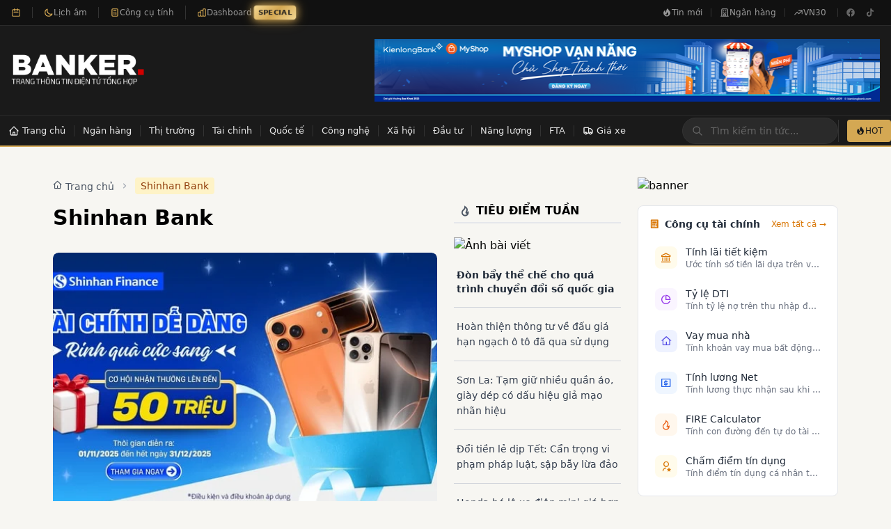

--- FILE ---
content_type: text/html; charset=utf-8
request_url: https://banker.vn/Shinhan-Bank
body_size: 152839
content:
<!DOCTYPE html><html lang="vi"><head><script>console.log = function() {};console.error = function() {}; document.addEventListener('DOMContentLoaded', function() {
      console.log = function() {};console.error = function() {}
    });</script><title>Cập nhật tin tức mới nhất về: Shinhan Bank - Banker.VN</title><meta name="description" content="Chuyên trang thông tin điện tử tổng hợp ngành Ngân hàng - Tài chính"/><meta charSet="utf-8"/><meta name="keywords" content="banker, nhân viên ngân hàng, ngân hàng, banker, tài chính ngân hàng, tin tức ngân hàng, thị trường ngân hàng, thị trường tài chính, nhà băng, ngân hàng tuyển dụng"/><meta name="viewport" content="width=device-width,initial-scale=1"/><meta property="author" content="BANKER.VN"/><meta property="og:locale" content="vi_VN"/><meta property="og:site_name" content="BANKER.VN"/><meta property="og:image:width" content="240"/><meta property="og:image:height" content="90"/><meta property="og:type" content="website"/><meta property="og:description" content="Chuyên trang thông tin điện tử tổng hợp ngành Ngân hàng - Tài chính"/><meta property="twitter:title" content="Cập nhật tin tức mới nhất về: Shinhan Bank - Banker.VN"/><meta property="twitter:url" content="https://banker.vn/Shinhan-Bank"/><meta property="twitter:description" content="Chuyên trang thông tin điện tử tổng hợp ngành Ngân hàng - Tài chính"/><meta property="og:title" content="Cập nhật tin tức mới nhất về: Shinhan Bank - Banker.VN"/><meta property="og:url" content="https://banker.vn/Shinhan-Bank"/><meta property="robots" content="index"/><link rel="canonical" href="https://banker.vn/Shinhan-Bank"/><link rel="stylesheet" href="/build/css-bundle-J6WT4L6E.css"/><link rel="dns-prefetch" href="//fonts.googleapis.com"/><link rel="dns-prefetch" href="//v1.banker.vn"/><link rel="dns-prefetch" href="//www.googletagmanager.com"/><link rel="preconnect" href="https://fonts.googleapis.com"/><link rel="preconnect" href="https://fonts.gstatic.com" crossorigin="anonymous"/><link rel="preconnect" href="https://v1.banker.vn" crossorigin="anonymous"/><meta name="theme-color" content="#b8860b"/><meta name="msapplication-TileColor" content="#b8860b"/><link href="https://fonts.googleapis.com/css2?family=Merriweather:wght@400;700;900&amp;display=swap" rel="stylesheet"/><script type="application/ld+json">{"@context":"https://schema.org","@type":["Organization","NewsMediaOrganization"],"@id":"https://banker.vn/#organization","name":"Banker.VN","legalName":"Banker.VN","url":"https://banker.vn/","logo":{"@type":"ImageObject","url":"https://banker.vn/logo_banker.png","width":240,"height":60},"image":"https://v1.banker.vn/bannermin1.jpg","description":"Chuyên trang thông tin điện tử tổng hợp ngành Ngân hàng - Tài chính Việt Nam","foundingDate":"2017","sameAs":["https://www.facebook.com/bankervn","https://www.youtube.com/@bankervn","https://www.tiktok.com/@banker.vn"],"contactPoint":{"@type":"ContactPoint","contactType":"customer service","email":"contact@banker.vn","availableLanguage":["Vietnamese"]},"address":{"@type":"PostalAddress","addressCountry":"VN"},"publishingPrinciples":"https://banker.vn/gioi-thieu"}</script><script type="application/ld+json">{"@context":"https://schema.org","@type":"WebSite","@id":"https://banker.vn/#website","name":"Banker.VN","url":"https://banker.vn/","description":"Chuyên trang thông tin điện tử tổng hợp ngành Ngân hàng - Tài chính","inLanguage":"vi","publisher":{"@id":"https://banker.vn/#organization"},"potentialAction":{"@type":"SearchAction","target":{"@type":"EntryPoint","urlTemplate":"https://banker.vn/search?q={search_term_string}"},"query-input":"required name=search_term_string"}}</script></head><body><div><script type="application/ld+json">{"@context":"https://schema.org","@type":"BreadcrumbList","itemListElement":[{"@type":"ListItem","position":1,"name":"Trang chủ","item":"https://banker.vn/"},{"@type":"ListItem","position":2,"name":"Shinhan Bank","item":"/Shinhan-Bank"}]}</script><script type="application/ld+json">{"@context":"https://schema.org","@type":"CollectionPage","name":"Shinhan Bank","description":"Tổng hợp tin tức về Shinhan Bank - Cập nhật mới nhất từ Banker.VN","url":"https://banker.vn/Shinhan-Bank","isPartOf":{"@type":"WebSite","@id":"https://banker.vn/#website"},"mainEntity":{"@type":"ItemList","numberOfItems":95,"itemListElement":[{"@type":"ListItem","position":1,"url":"https://banker.vn/shinhan-finance-tung-uu-dai-kep-cuoi-nam-co-hoi-nhanqua-den-50-trieu-dong-va-mua-iphone-17-gia-tot","name":"Shinhan Finance tung ưu đãi kép cuối năm: Cơ hội nhậnquà đến 50 triệu đồng và mua iPhone 17 giá tốt"},{"@type":"ListItem","position":2,"url":"https://banker.vn/shinhan-life-khang-dinh-niem-tin-but-pha-thi-truong-bao-hiem","name":"Shinhan Life khẳng định niềm tin, bứt phá thị trường bảo hiểm"},{"@type":"ListItem","position":3,"url":"https://banker.vn/thanh-tra-hoat-dong-cap-tin-dung-tai-shinhanbank-ha-nam-tang-truong-manh-nhung-can-kiem-soat-rui-ro","name":"Thanh tra hoạt động cấp tín dụng tại ShinhanBank Hà Nam: Tăng trưởng mạnh nhưng cần kiểm soát rủi ro"},{"@type":"ListItem","position":4,"url":"https://banker.vn/ngan-hang-shinhan-mo-rong-he-sinh-thai-thanh-toan-khong-tien-mat","name":"Ngân hàng Shinhan mở rộng hệ sinh thái thanh toán không tiền mặt"},{"@type":"ListItem","position":5,"url":"https://banker.vn/ban-tin-tai-chinh-ngan-hang-20-11-dong-usd-suy-yeu-lpb-canh-bao-thu-doan-danh-cap-thong-tin-the-atm","name":"Bản tin tài chính - ngân hàng 20/11: Đồng USD suy yếu, LPB cảnh báo thủ đoạn đánh cắp thông tin thẻ ATM,..."},{"@type":"ListItem","position":6,"url":"https://banker.vn/ngan-hang-shinhan-viet-nam-thu-xep-khoan-vay-740-ty-dong-tai-tro-du-an-thuy-dien-tra-khuc-2","name":"Ngân hàng Shinhan Việt Nam thu xếp khoản vay 740 tỷ đồng tài trợ dự án Thủy điện Trà Khúc 2"},{"@type":"ListItem","position":7,"url":"https://banker.vn/pho-thong-doc-pham-quang-dung-tiep-chu-tich-tap-doan-tai-chinh-shinhan","name":"Phó Thống đốc Phạm Quang Dũng tiếp Chủ tịch Tập đoàn Tài chính Shinhan"},{"@type":"ListItem","position":8,"url":"https://banker.vn/shinhan-bank-bao-lai-lon-dat-hon-4-500-ty-dong-nam-2023","name":"Shinhan Bank báo lãi lớn, đạt hơn 4.500 tỷ đồng năm 2023"},{"@type":"ListItem","position":9,"url":"https://banker.vn/shinhan-finance-lo-ky-luc-hon-460-ty-dong-ap-luc-dao-han-khoan-no-1-000-ty-dong","name":"Shinhan Finance: Lỗ kỷ lục hơn 460 tỷ đồng, áp lực đáo hạn khoản nợ 1.000 tỷ đồng"},{"@type":"ListItem","position":10,"url":"https://banker.vn/shinhan-finance-trao-tang-bo-dung-cu-hoc-tap-sach-va-bo-dung-cu-van-hoa-han-quoc-cho-tre-em-lang-s-o-s-quy-nhon","name":"Shinhan Finance trao tặng bộ dụng cụ học tập, sách và bộ dụng cụ văn hóa Hàn quốc cho trẻ em Làng S.O.S Quy Nhơn"}]}}</script><div class="hidden md:block bg-[#111] border-b border-[#2a2a2a]"><div class="container max-w-7xl mx-auto px-4"><div class="flex items-center justify-between h-9"><div class="flex items-center divide-x divide-[#333]"><div class="flex items-center gap-2 pr-4 text-xs"><svg class="w-3.5 h-3.5 text-[#d4a853]" fill="none" stroke="currentColor" viewBox="0 0 24 24"><path stroke-linecap="round" stroke-linejoin="round" stroke-width="2" d="M8 7V3m8 4V3m-9 8h10M5 21h14a2 2 0 002-2V7a2 2 0 00-2-2H5a2 2 0 00-2 2v12a2 2 0 002 2z"></path></svg><span class="text-[#999] font-medium"></span></div><a href="/lich-am" class="flex items-center gap-1.5 pl-4 pr-4 text-xs text-[#999] hover:text-[#f5e6c8] transition-colors group border-r border-[#333]"><svg class="w-3.5 h-3.5 text-[#d4a853]" fill="none" stroke="currentColor" viewBox="0 0 24 24"><path stroke-linecap="round" stroke-linejoin="round" stroke-width="2" d="M20.354 15.354A9 9 0 018.646 3.646 9.003 9.003 0 0012 21a9.003 9.003 0 008.354-5.646z"></path></svg><span>Lịch âm</span></a><a href="/cong-cu" class="flex items-center gap-1.5 pl-4 pr-4 text-xs text-[#999] hover:text-[#f5e6c8] transition-colors group border-r border-[#333]"><svg class="w-3.5 h-3.5 text-[#d4a853]" fill="none" stroke="currentColor" viewBox="0 0 24 24"><path stroke-linecap="round" stroke-linejoin="round" stroke-width="2" d="M9 7h6m0 10v-3m-3 3h.01M9 17h.01M9 14h.01M12 14h.01M15 11h.01M12 11h.01M9 11h.01M7 21h10a2 2 0 002-2V5a2 2 0 00-2-2H7a2 2 0 00-2 2v14a2 2 0 002 2z"></path></svg><span>Công cụ tính</span></a><a href="/dashboard" class="flex items-center gap-1.5 pl-4 text-xs text-[#999] hover:text-[#f5e6c8] transition-colors group"><svg class="w-3.5 h-3.5 text-[#d4a853]" fill="none" stroke="currentColor" viewBox="0 0 24 24"><path stroke-linecap="round" stroke-linejoin="round" stroke-width="2" d="M9 19v-6a2 2 0 00-2-2H5a2 2 0 00-2 2v6a2 2 0 002 2h2a2 2 0 002-2zm0 0V9a2 2 0 012-2h2a2 2 0 012 2v10m-6 0a2 2 0 002 2h2a2 2 0 002-2m0 0V5a2 2 0 012-2h2a2 2 0 012 2v14a2 2 0 01-2 2h-2a2 2 0 01-2-2z"></path></svg><span>Dashboard</span><span class="ml-1 px-1.5 py-0.5 text-[10px] font-bold text-white rounded special-badge">SPECIAL</span><style>
                @keyframes pulse-glow {
                  0%, 100% {
                    background: linear-gradient(135deg, #d4a853 0%, #f5d893 50%, #d4a853 100%);
                    box-shadow: 0 0 5px #d4a853;
                    transform: scale(1);
                  }
                  50% {
                    background: linear-gradient(135deg, #f5d893 0%, #d4a853 50%, #f5d893 100%);
                    box-shadow: 0 0 12px #d4a853, 0 0 20px rgba(212, 168, 83, 0.5);
                    transform: scale(1.05);
                  }
                }
                .special-badge {
                  animation: pulse-glow 1.5s ease-in-out infinite;
                  background: linear-gradient(135deg, #d4a853 0%, #f5d893 100%);
                  color: #1a1a1a !important;
                }
              </style></a></div><div class="flex items-center gap-1"><a href="/tin-moi" class="flex items-center gap-1.5 px-3 py-1.5 text-xs text-[#999] hover:text-[#f5e6c8] transition-colors"><svg class="w-3.5 h-3.5" fill="currentColor" viewBox="0 0 20 20"><path fill-rule="evenodd" d="M12.395 2.553a1 1 0 00-1.45-.385c-.345.23-.614.558-.822.88-.214.33-.403.713-.57 1.116-.334.804-.614 1.768-.84 2.734a31.365 31.365 0 00-.613 3.58 2.64 2.64 0 01-.945-1.067c-.328-.68-.398-1.534-.398-2.654A1 1 0 005.05 6.05 6.981 6.981 0 003 11a7 7 0 1011.95-4.95c-.592-.591-.98-.985-1.348-1.467-.363-.476-.724-1.063-1.207-2.03zM12.12 15.12A3 3 0 017 13s.879.5 2.5.5c0-1 .5-4 1.25-4.5.5 1 .786 1.293 1.371 1.879A2.99 2.99 0 0113 13a2.99 2.99 0 01-.879 2.121z" clip-rule="evenodd"></path></svg>Tin mới</a><span class="h-3 w-px bg-[#333]"></span><a href="/tin-tuc-ngan-hang" class="flex items-center gap-1.5 px-3 py-1.5 text-xs text-[#999] hover:text-[#f5e6c8] transition-colors"><svg class="w-3.5 h-3.5" fill="none" stroke="currentColor" viewBox="0 0 24 24"><path stroke-linecap="round" stroke-linejoin="round" stroke-width="2" d="M19 21V5a2 2 0 00-2-2H7a2 2 0 00-2 2v16m14 0h2m-2 0h-5m-9 0H3m2 0h5M9 7h1m-1 4h1m4-4h1m-1 4h1m-5 10v-5a1 1 0 011-1h2a1 1 0 011 1v5m-4 0h4"></path></svg>Ngân hàng</a><span class="h-3 w-px bg-[#333]"></span><a href="/vn30" class="flex items-center gap-1.5 px-3 py-1.5 text-xs text-[#999] hover:text-[#f5e6c8] transition-colors"><svg class="w-3.5 h-3.5" fill="none" stroke="currentColor" viewBox="0 0 24 24"><path stroke-linecap="round" stroke-linejoin="round" stroke-width="2" d="M13 7h8m0 0v8m0-8l-8 8-4-4-6 6"></path></svg>VN30</a><span class="h-3 w-px bg-[#333] mx-1"></span><div class="flex items-center gap-1"><a href="https://facebook.com/bankerscogivui" target="_blank" rel="noopener noreferrer" class="w-7 h-7 flex items-center justify-center text-[#666] hover:text-[#d4a853] transition-colors" aria-label="Facebook"><svg class="w-3.5 h-3.5" fill="currentColor" viewBox="0 0 24 24"><path d="M22 12c0-5.523-4.477-10-10-10S2 6.477 2 12c0 4.991 3.657 9.128 8.438 9.878v-6.987h-2.54V12h2.54V9.797c0-2.506 1.492-3.89 3.777-3.89 1.094 0 2.238.195 2.238.195v2.46h-1.26c-1.243 0-1.63.771-1.63 1.562V12h2.773l-.443 2.89h-2.33v6.988C18.343 21.128 22 16.991 22 12z"></path></svg></a><a href="https://tiktok.com/@banker.vn" target="_blank" rel="noopener noreferrer" class="w-7 h-7 flex items-center justify-center text-[#666] hover:text-[#d4a853] transition-colors" aria-label="TikTok"><svg class="w-3.5 h-3.5" fill="currentColor" viewBox="0 0 24 24"><path d="M19.59 6.69a4.83 4.83 0 01-3.77-4.25V2h-3.45v13.67a2.89 2.89 0 01-5.2 1.74 2.89 2.89 0 012.31-4.64 2.93 2.93 0 01.88.13V9.4a6.84 6.84 0 00-1-.05A6.33 6.33 0 005 20.1a6.34 6.34 0 0010.86-4.43v-7a8.16 8.16 0 004.77 1.52v-3.4a4.85 4.85 0 01-1-.1z"></path></svg></a></div></div></div></div></div><header class="hidden md:block bg-[#1a1a1a] border-b border-[#2a2a2a]"><div class="container max-w-7xl mx-auto px-4 py-4"><div class="flex items-center justify-between"><a class="block" href="/"><img src="/build/_assets/logo_banker_white-FTWPYSIA.png" class="h-20 md:h-24" alt="Banker.vn - Tin tức Tài chính Ngân hàng" width="192" height="96"/></a><div class="flex items-center"><a href="https://kienlongbank.com/" target="_blank"><img src="/build/_assets/22-05-2024-banker-NQQ7G45T.png" alt="banner" width="726" height="90"/></a></div></div></div></header><div class="hidden md:block transition-all duration-300 z-[60]
      "><div class="bg-[#1a1a1a]"><div class="container max-w-7xl mx-auto"><div class="flex items-center justify-between"><nav class="flex items-center overflow-x-auto" id="navbar-desktop"><ul class="flex items-center"><li><a class="
    relative flex items-center whitespace-nowrap px-3 py-3 text-[13px] font-medium text-[#e5e5e5]
    hover:text-[#f5e6c8] hover:bg-[#2a2a2a] transition-all duration-200
    after:absolute after:bottom-0 after:left-1/2 after:-translate-x-1/2
    after:w-0 after:h-[2px] after:bg-[#d4a853]
    hover:after:w-full after:transition-all after:duration-300
  " href="/"><svg class="w-4 h-4 mr-1 flex-shrink-0" fill="none" stroke="currentColor" viewBox="0 0 24 24"><path stroke-linecap="round" stroke-linejoin="round" stroke-width="2" d="M3 12l2-2m0 0l7-7 7 7M5 10v10a1 1 0 001 1h3m10-11l2 2m-2-2v10a1 1 0 01-1 1h-3m-6 0a1 1 0 001-1v-4a1 1 0 011-1h2a1 1 0 011 1v4a1 1 0 001 1m-6 0h6"></path></svg><span>Trang chủ</span></a></li><li class="h-4 w-px bg-[#333] flex-shrink-0"></li><li class="flex items-center"><a class="
    relative flex items-center whitespace-nowrap px-3 py-3 text-[13px] font-medium text-[#e5e5e5]
    hover:text-[#f5e6c8] hover:bg-[#2a2a2a] transition-all duration-200
    after:absolute after:bottom-0 after:left-1/2 after:-translate-x-1/2
    after:w-0 after:h-[2px] after:bg-[#d4a853]
    hover:after:w-full after:transition-all after:duration-300
  " href="/ngan-hang">Ngân hàng</a><span class="h-4 w-px bg-[#333] flex-shrink-0"></span></li><li class="flex items-center"><a class="
    relative flex items-center whitespace-nowrap px-3 py-3 text-[13px] font-medium text-[#e5e5e5]
    hover:text-[#f5e6c8] hover:bg-[#2a2a2a] transition-all duration-200
    after:absolute after:bottom-0 after:left-1/2 after:-translate-x-1/2
    after:w-0 after:h-[2px] after:bg-[#d4a853]
    hover:after:w-full after:transition-all after:duration-300
  " href="/thi-truong">Thị trường</a><span class="h-4 w-px bg-[#333] flex-shrink-0"></span></li><li class="flex items-center"><a class="
    relative flex items-center whitespace-nowrap px-3 py-3 text-[13px] font-medium text-[#e5e5e5]
    hover:text-[#f5e6c8] hover:bg-[#2a2a2a] transition-all duration-200
    after:absolute after:bottom-0 after:left-1/2 after:-translate-x-1/2
    after:w-0 after:h-[2px] after:bg-[#d4a853]
    hover:after:w-full after:transition-all after:duration-300
  " href="/tai-chinh">Tài chính</a><span class="h-4 w-px bg-[#333] flex-shrink-0"></span></li><li class="flex items-center"><a class="
    relative flex items-center whitespace-nowrap px-3 py-3 text-[13px] font-medium text-[#e5e5e5]
    hover:text-[#f5e6c8] hover:bg-[#2a2a2a] transition-all duration-200
    after:absolute after:bottom-0 after:left-1/2 after:-translate-x-1/2
    after:w-0 after:h-[2px] after:bg-[#d4a853]
    hover:after:w-full after:transition-all after:duration-300
  " href="/quoc-te">Quốc tế</a><span class="h-4 w-px bg-[#333] flex-shrink-0"></span></li><li class="flex items-center"><a class="
    relative flex items-center whitespace-nowrap px-3 py-3 text-[13px] font-medium text-[#e5e5e5]
    hover:text-[#f5e6c8] hover:bg-[#2a2a2a] transition-all duration-200
    after:absolute after:bottom-0 after:left-1/2 after:-translate-x-1/2
    after:w-0 after:h-[2px] after:bg-[#d4a853]
    hover:after:w-full after:transition-all after:duration-300
  " href="/cong-nghe">Công nghệ</a><span class="h-4 w-px bg-[#333] flex-shrink-0"></span></li><li class="flex items-center"><a class="
    relative flex items-center whitespace-nowrap px-3 py-3 text-[13px] font-medium text-[#e5e5e5]
    hover:text-[#f5e6c8] hover:bg-[#2a2a2a] transition-all duration-200
    after:absolute after:bottom-0 after:left-1/2 after:-translate-x-1/2
    after:w-0 after:h-[2px] after:bg-[#d4a853]
    hover:after:w-full after:transition-all after:duration-300
  " href="/xa-hoi">Xã hội</a><span class="h-4 w-px bg-[#333] flex-shrink-0"></span></li><li class="flex items-center"><a class="
    relative flex items-center whitespace-nowrap px-3 py-3 text-[13px] font-medium text-[#e5e5e5]
    hover:text-[#f5e6c8] hover:bg-[#2a2a2a] transition-all duration-200
    after:absolute after:bottom-0 after:left-1/2 after:-translate-x-1/2
    after:w-0 after:h-[2px] after:bg-[#d4a853]
    hover:after:w-full after:transition-all after:duration-300
  " href="/dau-tu">Đầu tư</a><span class="h-4 w-px bg-[#333] flex-shrink-0"></span></li><li class="flex items-center"><a class="
    relative flex items-center whitespace-nowrap px-3 py-3 text-[13px] font-medium text-[#e5e5e5]
    hover:text-[#f5e6c8] hover:bg-[#2a2a2a] transition-all duration-200
    after:absolute after:bottom-0 after:left-1/2 after:-translate-x-1/2
    after:w-0 after:h-[2px] after:bg-[#d4a853]
    hover:after:w-full after:transition-all after:duration-300
  " href="/nang-luong">Năng lượng</a><span class="h-4 w-px bg-[#333] flex-shrink-0"></span></li><li class="flex items-center"><a class="
    relative flex items-center whitespace-nowrap px-3 py-3 text-[13px] font-medium text-[#e5e5e5]
    hover:text-[#f5e6c8] hover:bg-[#2a2a2a] transition-all duration-200
    after:absolute after:bottom-0 after:left-1/2 after:-translate-x-1/2
    after:w-0 after:h-[2px] after:bg-[#d4a853]
    hover:after:w-full after:transition-all after:duration-300
  " href="/fta">FTA</a></li><li class="h-4 w-px bg-[#333] flex-shrink-0"></li><li><a class="
    relative flex items-center whitespace-nowrap px-3 py-3 text-[13px] font-medium text-[#e5e5e5]
    hover:text-[#f5e6c8] hover:bg-[#2a2a2a] transition-all duration-200
    after:absolute after:bottom-0 after:left-1/2 after:-translate-x-1/2
    after:w-0 after:h-[2px] after:bg-[#d4a853]
    hover:after:w-full after:transition-all after:duration-300
  " href="/xe"><svg class="w-4 h-4 mr-1 flex-shrink-0" fill="none" stroke="currentColor" viewBox="0 0 24 24"><path stroke-linecap="round" stroke-linejoin="round" stroke-width="2" d="M9 17a2 2 0 11-4 0 2 2 0 014 0zM19 17a2 2 0 11-4 0 2 2 0 014 0z"></path><path stroke-linecap="round" stroke-linejoin="round" stroke-width="2" d="M13 16V6a1 1 0 00-1-1H4a1 1 0 00-1 1v10a1 1 0 001 1h1m8-1a1 1 0 01-1 1H9m4-1V8a1 1 0 011-1h2.586a1 1 0 01.707.293l3.414 3.414a1 1 0 01.293.707V16a1 1 0 01-1 1h-1m-6-1a1 1 0 001 1h1M5 17a2 2 0 104 0m-4 0a2 2 0 114 0m6 0a2 2 0 104 0m-4 0a2 2 0 114 0"></path></svg><span>Giá xe</span></a></li></ul></nav><div class="flex items-center gap-3"><div class="relative"><form method="get" action="/"><div class="relative"><input placeholder="Tìm kiếm tin tức..." type="text" name="query" id="search-navbar" class="w-48 lg:w-56 px-4 py-2 pl-10 text-sm text-[#f5e6c8] placeholder-[#666]
              bg-[#2a2a2a] border border-[#333] rounded-full
              focus:outline-none focus:border-[#d4a853] focus:ring-1 focus:ring-[#d4a853]
              transition-all duration-200" value=""/><div class="absolute inset-y-0 left-0 flex items-center pl-3.5 pointer-events-none"><svg class="w-4 h-4 text-[#666]" fill="none" stroke="currentColor" viewBox="0 0 24 24"><path stroke-linecap="round" stroke-linejoin="round" stroke-width="2" d="M21 21l-6-6m2-5a7 7 0 11-14 0 7 7 0 0114 0z"></path></svg></div></div><input type="submit" hidden=""/></form></div><div class="flex items-center gap-2 pl-3 border-l border-[#333]"><a href="/tin-moi" class="flex items-center gap-1.5 px-3 py-2 text-xs font-medium text-[#1a1a1a] bg-[#d4a853] hover:bg-[#f5e6c8] rounded transition-colors duration-200"><svg class="w-3.5 h-3.5" fill="currentColor" viewBox="0 0 20 20"><path fill-rule="evenodd" d="M12.395 2.553a1 1 0 00-1.45-.385c-.345.23-.614.558-.822.88-.214.33-.403.713-.57 1.116-.334.804-.614 1.768-.84 2.734a31.365 31.365 0 00-.613 3.58 2.64 2.64 0 01-.945-1.067c-.328-.68-.398-1.534-.398-2.654A1 1 0 005.05 6.05 6.981 6.981 0 003 11a7 7 0 1011.95-4.95c-.592-.591-.98-.985-1.348-1.467-.363-.476-.724-1.063-1.207-2.03zM12.12 15.12A3 3 0 017 13s.879.5 2.5.5c0-1 .5-4 1.25-4.5.5 1 .786 1.293 1.371 1.879A2.99 2.99 0 0113 13a2.99 2.99 0 01-.879 2.121z" clip-rule="evenodd"></path></svg>HOT</a></div></div></div></div></div><div class="h-[2px] bg-gradient-to-r from-[#d4a853] via-[#f5e6c8] to-[#d4a853]"></div></div><nav class="md:hidden bg-cream-100 border-gray-200 fixed top-0 w-full pb-2 border-b-2 border-gray-200 z-[60]"><div class="flex items-center justify-between mt-2 mx-4"><a class="flex-shrink-0" href="/"><img src="/build/_assets/logo_banker-VJNUAWXA.png" class="h-10" alt="Banker Logo" width="152" height="40"/></a><div class="flex items-center gap-3"><a href="/tin-moi" class="text-[#1a1a1a] text-xs bg-[#f5e6c8] hover:bg-[#e8d4a8] font-medium rounded-lg px-3 py-1.5 border border-[#d4a853]"><i class="ri-fire-line"></i> Tin mới</a><section class="MOBILE-MENU flex md:hidden"><div class="HAMBURGER-ICON space-y-2 text-xl"><i class="ri-menu-line text-xl"></i></div><div class="hideMenuNav"><div class="flex items-center justify-between px-4 py-4 border-b border-gray-200 bg-white"><a href="/"><img src="/build/_assets/logo_banker-VJNUAWXA.png" class="h-8" alt="Banker Logo" width="121" height="32"/></a><div class="w-10 h-10 flex items-center justify-center rounded-full bg-gray-100 hover:bg-gray-200 transition-colors"><i class="ri-close-line text-2xl text-gray-600"></i></div></div><div class="px-4 py-4 bg-gray-50 border-b border-gray-200"><form class="w-full flex flex-row justify-between gap-2"><div class="relative rounded-md shadow-sm flex-1"><div class="absolute inset-y-0 left-0 pl-3 flex items-center pointer-events-none"><i class="ri-search-line text-gray-400"></i></div><input type="search" class="form-input py-3 pl-10 pr-3 block w-full leading-5 rounded-xl transition duration-150
            ease-in-out bg-white border border-gray-300 placeholder-gray-400
            focus:outline-none focus:ring-2 focus:ring-amber-500 focus:border-amber-500 text-sm" placeholder="Tìm kiếm bài viết..." value=""/></div><button class="bg-amber-500 hover:bg-amber-600 text-white font-bold py-3 px-4 rounded-xl text-sm transition-colors" type="submit"><i class="ri-search-line"></i></button></form></div><div class="px-4 py-4 overflow-y-auto" style="max-height:calc(100vh - 180px)"><a class="flex items-center gap-3 px-4 py-3 mb-4 rounded-xl bg-gradient-to-r from-amber-500 to-orange-500 text-white font-medium shadow-sm" href="/"><i class="ri-home-4-line text-xl"></i><span>Trang chủ</span></a><div class="border-t border-gray-200 my-4"></div><div class="mb-4"><p class="text-xs font-semibold text-gray-400 uppercase tracking-wider px-2 mb-3">Tài chính - Ngân hàng</p><div class="space-y-1 bg-white rounded-xl p-2 shadow-sm border border-gray-100"><div><a class="flex items-center gap-3 px-4 py-3 rounded-lg text-gray-700 hover:bg-amber-50 hover:text-amber-700 transition-colors" href="/ngan-hang"><i class="ri-bank-line text-lg text-amber-600"></i><span class="font-medium">Ngân hàng</span><i class="ri-arrow-right-s-line ml-auto text-gray-400"></i></a><div class="border-b border-gray-100 mx-4"></div></div><div><a class="flex items-center gap-3 px-4 py-3 rounded-lg text-gray-700 hover:bg-amber-50 hover:text-amber-700 transition-colors" href="/thi-truong"><i class="ri-stock-line text-lg text-amber-600"></i><span class="font-medium">Thị trường</span><i class="ri-arrow-right-s-line ml-auto text-gray-400"></i></a><div class="border-b border-gray-100 mx-4"></div></div><div><a class="flex items-center gap-3 px-4 py-3 rounded-lg text-gray-700 hover:bg-amber-50 hover:text-amber-700 transition-colors" href="/tai-chinh"><i class="ri-money-dollar-circle-line text-lg text-amber-600"></i><span class="font-medium">Tài chính</span><i class="ri-arrow-right-s-line ml-auto text-gray-400"></i></a><div class="border-b border-gray-100 mx-4"></div></div><div><a class="flex items-center gap-3 px-4 py-3 rounded-lg text-gray-700 hover:bg-amber-50 hover:text-amber-700 transition-colors" href="/dau-tu"><i class="ri-line-chart-line text-lg text-amber-600"></i><span class="font-medium">Đầu tư</span><i class="ri-arrow-right-s-line ml-auto text-gray-400"></i></a></div></div></div><div class="border-t border-gray-200 my-4"></div><div class="mb-4"><p class="text-xs font-semibold text-gray-400 uppercase tracking-wider px-2 mb-3">Tin tức</p><div class="space-y-1 bg-white rounded-xl p-2 shadow-sm border border-gray-100"><div><a class="flex items-center gap-3 px-4 py-3 rounded-lg text-gray-700 hover:bg-amber-50 hover:text-amber-700 transition-colors" href="/quoc-te"><i class="ri-globe-line text-lg text-blue-600"></i><span class="font-medium">Quốc tế</span><i class="ri-arrow-right-s-line ml-auto text-gray-400"></i></a><div class="border-b border-gray-100 mx-4"></div></div><div><a class="flex items-center gap-3 px-4 py-3 rounded-lg text-gray-700 hover:bg-amber-50 hover:text-amber-700 transition-colors" href="/cong-nghe"><i class="ri-cpu-line text-lg text-blue-600"></i><span class="font-medium">Công nghệ</span><i class="ri-arrow-right-s-line ml-auto text-gray-400"></i></a><div class="border-b border-gray-100 mx-4"></div></div><div><a class="flex items-center gap-3 px-4 py-3 rounded-lg text-gray-700 hover:bg-amber-50 hover:text-amber-700 transition-colors" href="/xa-hoi"><i class="ri-group-line text-lg text-blue-600"></i><span class="font-medium">Xã hội</span><i class="ri-arrow-right-s-line ml-auto text-gray-400"></i></a><div class="border-b border-gray-100 mx-4"></div></div><div><a class="flex items-center gap-3 px-4 py-3 rounded-lg text-gray-700 hover:bg-amber-50 hover:text-amber-700 transition-colors" href="/nang-luong"><i class="ri-flashlight-line text-lg text-blue-600"></i><span class="font-medium">Năng lượng</span><i class="ri-arrow-right-s-line ml-auto text-gray-400"></i></a><div class="border-b border-gray-100 mx-4"></div></div><div><a class="flex items-center gap-3 px-4 py-3 rounded-lg text-gray-700 hover:bg-amber-50 hover:text-amber-700 transition-colors" href="/fta"><i class="ri-exchange-line text-lg text-blue-600"></i><span class="font-medium">FTA</span><i class="ri-arrow-right-s-line ml-auto text-gray-400"></i></a></div></div></div><div class="border-t border-gray-200 my-4"></div><div class="mb-4"><p class="text-xs font-semibold text-gray-400 uppercase tracking-wider px-2 mb-3">Tiện ích</p><div class="space-y-1 bg-white rounded-xl p-2 shadow-sm border border-gray-100"><a class="flex items-center gap-3 px-4 py-3 rounded-lg text-gray-700 hover:bg-amber-50 hover:text-amber-700 transition-colors" href="/xe"><i class="ri-car-line text-lg text-red-600"></i><span class="font-medium">Giá xe</span><i class="ri-arrow-right-s-line ml-auto text-gray-400"></i></a><div class="border-b border-gray-100 mx-4"></div><a class="flex items-center gap-3 px-4 py-3 rounded-lg text-gray-700 hover:bg-amber-50 hover:text-amber-700 transition-colors" href="/tin-moi"><i class="ri-fire-line text-lg text-orange-600"></i><span class="font-medium">Tin mới nhất</span><i class="ri-arrow-right-s-line ml-auto text-gray-400"></i></a></div></div></div></div></section></div></div></nav><div class="mx-auto mt-16 md:mt-8 max-w-6xl flex flex-row "><div class="md:w-1/2"><div class="m-3 mb-8"><nav class="flex items-center text-sm text-gray-600 mb-4"><a class="hover:text-amber-700 transition-colors" href="/"><i class="ri-home-4-line mr-1"></i>Trang chủ</a><i class="ri-arrow-right-s-line mx-2 text-gray-400"></i><span class="px-2 py-0.5 bg-amber-100 text-amber-800 rounded font-medium">Shinhan Bank</span></nav><h1 class="font-bold text-3xl">Shinhan Bank</h1></div><ul><li class="m-3 border-b border-gray-300 md:border-amber-100 mb-6 pb-6 md:mb-4 md:pb-2"><a class="flex flex-col items-center md:flex-col group" href="/shinhan-finance-tung-uu-dai-kep-cuoi-nam-co-hoi-nhanqua-den-50-trieu-dong-va-mua-iphone-17-gia-tot"><div class="aspect-video rounded-lg w-full bg-amber-50 overflow-hidden"><img src="https://image.banker.vn/https://cms.ub.net/media/images/banker_news/3489088ab077b4bf0d2d88fca004cce5.jpeg" alt="Ảnh bài viết" class="object-cover aspect-video rounded-lg md:w-full transition-transform duration-300 group-hover:scale-105"/></div><div class="flex flex-col leading-relaxed"><h2 class="mt-3 md:mb-2 md:mt-4 md:text-xl text-xl font-semibold leading-snug text-gray-800
        group-hover:text-amber-700 transition-colors duration-200 undefined">Shinhan Finance tung ưu đãi kép cuối năm: Cơ hội nhậnquà đến 50 triệu đồng và mua iPhone 17 giá tốt</h2></div></a></li></ul><ul class="md:flex md:flex-row"><li class="m-3 mt-2 mb-2 border-b border-gray-300 md:hidden"><a class="flex flex-col md:flex-col group" href="/shinhan-life-khang-dinh-niem-tin-but-pha-thi-truong-bao-hiem"><div class="flex flex-row justify-between md:leading-relaxed mt-1 pl-1 pb-4"><div class="aspect-video rounded-lg w-32 h-16 md:w-32 md:h-16 bg-amber-50 overflow-hidden"><img alt="Ảnh bài viết" src="https://image.banker.vn/https://cms.ub.net/media/images/banker_news/6c0aa1fbc8c97bfdafa63023a6bcc8b5.JPG" class="object-cover aspect-video rounded-lg md:w-full" loading="lazy"/></div><div class="flex flex-col md:leading-relaxed pl-6 md:pl-6 md:mt-0 md:w-96"><h3 class="md:mb-2 text-md md:text-sm font-medium leading-snug text-gray-800
            group-hover:text-amber-700 transition-colors duration-200">Shinhan Life khẳng định niềm tin, bứt phá thị trường bảo hiểm</h3></div></div></a></li><li class="m-3 mt-2 mb-2 border-b border-gray-300 md:hidden"><a class="flex flex-col md:flex-col group" href="/thanh-tra-hoat-dong-cap-tin-dung-tai-shinhanbank-ha-nam-tang-truong-manh-nhung-can-kiem-soat-rui-ro"><div class="flex flex-row justify-between md:leading-relaxed mt-1 pl-1 pb-4"><div class="aspect-video rounded-lg w-32 h-16 md:w-32 md:h-16 bg-amber-50 overflow-hidden"><img alt="Ảnh bài viết" src="https://image.banker.vn/600x,q60/https://cms.ub.net/media/images/banker_news/39ad164e7005e99e6e31ff7a5cbabf35.jpg" class="object-cover aspect-video rounded-lg md:w-full" loading="lazy"/></div><div class="flex flex-col md:leading-relaxed pl-6 md:pl-6 md:mt-0 md:w-96"><h3 class="md:mb-2 text-md md:text-sm font-medium leading-snug text-gray-800
            group-hover:text-amber-700 transition-colors duration-200">Thanh tra hoạt động cấp tín dụng tại ShinhanBank Hà Nam: Tăng trưởng mạnh nhưng cần kiểm soát rủi ro</h3></div></div></a></li></ul><ul><li class="m-3 mt-4 mb-4 group border-b border-gray-300 pb-4"><a class="flex flex-col md:flex-col bg-cream-50 hover:bg-cream-100 rounded-lg p-2 transition-all duration-200" href="/ngan-hang-shinhan-mo-rong-he-sinh-thai-thanh-toan-khong-tien-mat"><div class="flex flex-row justify-between md:leading-normal mt-1 pl-1 pb-2"><div class="aspect-video rounded-md w-32 h-16 md:w-32 md:h-16 bg-cream-200"><img alt="Ảnh bài viết" class="object-cover aspect-video rounded-md md:w-full" loading="lazy"/></div><div class="flex flex-col md:leading-normal pl-4 md:pl-4 md:mt-0 md:w-96"><div class="md:mb-2 text-md md:text-sm font-semibold
          tracking-tight text-gray-700 group-hover:text-amber-700 transition-colors duration-200">Ngân hàng Shinhan mở rộng hệ sinh thái thanh toán không tiền mặt</div><div class="text-gray-500 text-xs md:text-sm flex items-center"><i class="ri-time-line mr-1"></i><time dateTime="2025-02-03T16:31:38.000Z" title="lúc 23:31:38 Thứ Hai, 3 tháng 2, 2025">3 thg 2, 2025</time></div></div></div></a></li><li class="m-3 mt-4 mb-4 group border-b border-gray-300 pb-4"><a class="flex flex-col md:flex-col bg-cream-50 hover:bg-cream-100 rounded-lg p-2 transition-all duration-200" href="/ban-tin-tai-chinh-ngan-hang-20-11-dong-usd-suy-yeu-lpb-canh-bao-thu-doan-danh-cap-thong-tin-the-atm"><div class="flex flex-row justify-between md:leading-normal mt-1 pl-1 pb-2"><div class="aspect-video rounded-md w-32 h-16 md:w-32 md:h-16 bg-cream-200"><img alt="Ảnh bài viết" class="object-cover aspect-video rounded-md md:w-full" loading="lazy"/></div><div class="flex flex-col md:leading-normal pl-4 md:pl-4 md:mt-0 md:w-96"><div class="md:mb-2 text-md md:text-sm font-semibold
          tracking-tight text-gray-700 group-hover:text-amber-700 transition-colors duration-200">Bản tin tài chính - ngân hàng 20/11: Đồng USD suy yếu, LPB cảnh báo thủ đoạn đánh cắp thông tin thẻ ATM,...</div><div class="text-gray-500 text-xs md:text-sm flex items-center"><i class="ri-time-line mr-1"></i><time dateTime="2024-11-20T09:47:23.000Z" title="lúc 16:47:23 Thứ Tư, 20 tháng 11, 2024">20 thg 11, 2024</time></div></div></div></a></li><li class="m-3 mt-4 mb-4 group border-b border-gray-300 pb-4"><a class="flex flex-col md:flex-col bg-cream-50 hover:bg-cream-100 rounded-lg p-2 transition-all duration-200" href="/ngan-hang-shinhan-viet-nam-thu-xep-khoan-vay-740-ty-dong-tai-tro-du-an-thuy-dien-tra-khuc-2"><div class="flex flex-row justify-between md:leading-normal mt-1 pl-1 pb-2"><div class="aspect-video rounded-md w-32 h-16 md:w-32 md:h-16 bg-cream-200"><img alt="Ảnh bài viết" class="object-cover aspect-video rounded-md md:w-full" loading="lazy"/></div><div class="flex flex-col md:leading-normal pl-4 md:pl-4 md:mt-0 md:w-96"><div class="md:mb-2 text-md md:text-sm font-semibold
          tracking-tight text-gray-700 group-hover:text-amber-700 transition-colors duration-200">Ngân hàng Shinhan Việt Nam thu xếp khoản vay 740 tỷ đồng tài trợ dự án Thủy điện Trà Khúc 2</div><div class="text-gray-500 text-xs md:text-sm flex items-center"><i class="ri-time-line mr-1"></i><time dateTime="2024-11-13T15:04:14.000Z" title="lúc 22:04:14 Thứ Tư, 13 tháng 11, 2024">13 thg 11, 2024</time></div></div></div></a></li><li class="m-3 mt-4 mb-4 group border-b border-gray-300 pb-4"><a class="flex flex-col md:flex-col bg-cream-50 hover:bg-cream-100 rounded-lg p-2 transition-all duration-200" href="/pho-thong-doc-pham-quang-dung-tiep-chu-tich-tap-doan-tai-chinh-shinhan"><div class="flex flex-row justify-between md:leading-normal mt-1 pl-1 pb-2"><div class="aspect-video rounded-md w-32 h-16 md:w-32 md:h-16 bg-cream-200"><img alt="Ảnh bài viết" class="object-cover aspect-video rounded-md md:w-full" loading="lazy"/></div><div class="flex flex-col md:leading-normal pl-4 md:pl-4 md:mt-0 md:w-96"><div class="md:mb-2 text-md md:text-sm font-semibold
          tracking-tight text-gray-700 group-hover:text-amber-700 transition-colors duration-200">Phó Thống đốc Phạm Quang Dũng tiếp Chủ tịch Tập đoàn Tài chính Shinhan</div><div class="text-gray-500 text-xs md:text-sm flex items-center"><i class="ri-time-line mr-1"></i><time dateTime="2024-08-15T00:26:21.000Z" title="lúc 7:26:21 Thứ Năm, 15 tháng 8, 2024">15 thg 8, 2024</time></div></div></div></a></li><li class="m-3 mt-4 mb-4 group border-b border-gray-300 pb-4"><a class="flex flex-col md:flex-col bg-cream-50 hover:bg-cream-100 rounded-lg p-2 transition-all duration-200" href="/shinhan-bank-bao-lai-lon-dat-hon-4-500-ty-dong-nam-2023"><div class="flex flex-row justify-between md:leading-normal mt-1 pl-1 pb-2"><div class="aspect-video rounded-md w-32 h-16 md:w-32 md:h-16 bg-cream-200"><img alt="Ảnh bài viết" class="object-cover aspect-video rounded-md md:w-full" loading="lazy"/></div><div class="flex flex-col md:leading-normal pl-4 md:pl-4 md:mt-0 md:w-96"><div class="md:mb-2 text-md md:text-sm font-semibold
          tracking-tight text-gray-700 group-hover:text-amber-700 transition-colors duration-200">Shinhan Bank báo lãi lớn, đạt hơn 4.500 tỷ đồng năm 2023</div><div class="text-gray-500 text-xs md:text-sm flex items-center"><i class="ri-time-line mr-1"></i><time dateTime="2024-04-10T12:36:01.000Z" title="lúc 19:36:01 Thứ Tư, 10 tháng 4, 2024">10 thg 4, 2024</time></div></div></div></a></li><li class="m-3 mt-4 mb-4 group border-b border-gray-300 pb-4"><a class="flex flex-col md:flex-col bg-cream-50 hover:bg-cream-100 rounded-lg p-2 transition-all duration-200" href="/shinhan-finance-lo-ky-luc-hon-460-ty-dong-ap-luc-dao-han-khoan-no-1-000-ty-dong"><div class="flex flex-row justify-between md:leading-normal mt-1 pl-1 pb-2"><div class="aspect-video rounded-md w-32 h-16 md:w-32 md:h-16 bg-cream-200"><img alt="Ảnh bài viết" class="object-cover aspect-video rounded-md md:w-full" loading="lazy"/></div><div class="flex flex-col md:leading-normal pl-4 md:pl-4 md:mt-0 md:w-96"><div class="md:mb-2 text-md md:text-sm font-semibold
          tracking-tight text-gray-700 group-hover:text-amber-700 transition-colors duration-200">Shinhan Finance: Lỗ kỷ lục hơn 460 tỷ đồng, áp lực đáo hạn khoản nợ 1.000 tỷ đồng</div><div class="text-gray-500 text-xs md:text-sm flex items-center"><i class="ri-time-line mr-1"></i><time dateTime="2024-04-09T20:52:36.000Z" title="lúc 3:52:36 Thứ Tư, 10 tháng 4, 2024">10 thg 4, 2024</time></div></div></div></a></li><li class="m-3 mt-4 mb-4 group border-b border-gray-300 pb-4"><a class="flex flex-col md:flex-col bg-cream-50 hover:bg-cream-100 rounded-lg p-2 transition-all duration-200" href="/shinhan-finance-trao-tang-bo-dung-cu-hoc-tap-sach-va-bo-dung-cu-van-hoa-han-quoc-cho-tre-em-lang-s-o-s-quy-nhon"><div class="flex flex-row justify-between md:leading-normal mt-1 pl-1 pb-2"><div class="aspect-video rounded-md w-32 h-16 md:w-32 md:h-16 bg-cream-200"><img alt="Ảnh bài viết" class="object-cover aspect-video rounded-md md:w-full" loading="lazy"/></div><div class="flex flex-col md:leading-normal pl-4 md:pl-4 md:mt-0 md:w-96"><div class="md:mb-2 text-md md:text-sm font-semibold
          tracking-tight text-gray-700 group-hover:text-amber-700 transition-colors duration-200">Shinhan Finance trao tặng bộ dụng cụ học tập, sách và bộ dụng cụ văn hóa Hàn quốc cho trẻ em Làng S.O.S Quy Nhơn</div><div class="text-gray-500 text-xs md:text-sm flex items-center"><i class="ri-time-line mr-1"></i><time dateTime="2024-01-16T11:05:31.000Z" title="lúc 18:05:31 Thứ Ba, 16 tháng 1, 2024">16 thg 1, 2024</time></div></div></div></a></li><li class="m-3 mt-4 mb-4 group border-b border-gray-300 pb-4"><a class="flex flex-col md:flex-col bg-cream-50 hover:bg-cream-100 rounded-lg p-2 transition-all duration-200" href="/shinhan-life-viet-nam-trao-tang-suat-an-trua-toi-cac-benh-nhi-benh-vien-nhi-dong-tp-ho-chi-minh"><div class="flex flex-row justify-between md:leading-normal mt-1 pl-1 pb-2"><div class="aspect-video rounded-md w-32 h-16 md:w-32 md:h-16 bg-cream-200"><img alt="Ảnh bài viết" class="object-cover aspect-video rounded-md md:w-full" loading="lazy"/></div><div class="flex flex-col md:leading-normal pl-4 md:pl-4 md:mt-0 md:w-96"><div class="md:mb-2 text-md md:text-sm font-semibold
          tracking-tight text-gray-700 group-hover:text-amber-700 transition-colors duration-200">Shinhan Life Việt Nam trao tặng suất ăn trưa tới các bệnh nhi Bệnh viện Nhi đồng TP. Hồ Chí Minh</div><div class="text-gray-500 text-xs md:text-sm flex items-center"><i class="ri-time-line mr-1"></i><time dateTime="2023-10-17T11:27:53.000Z" title="lúc 18:27:53 Thứ Ba, 17 tháng 10, 2023">17 thg 10, 2023</time></div></div></div></a></li><li class="m-3 mt-4 mb-4 group border-b border-gray-300 pb-4"><a class="flex flex-col md:flex-col bg-cream-50 hover:bg-cream-100 rounded-lg p-2 transition-all duration-200" href="/shinhan-finance-tiep-tuc-dong-gop-nhung-giot-mau-dao-vi-dong-bao-tai-tinh-dong-nai"><div class="flex flex-row justify-between md:leading-normal mt-1 pl-1 pb-2"><div class="aspect-video rounded-md w-32 h-16 md:w-32 md:h-16 bg-cream-200"><img alt="Ảnh bài viết" class="object-cover aspect-video rounded-md md:w-full" loading="lazy"/></div><div class="flex flex-col md:leading-normal pl-4 md:pl-4 md:mt-0 md:w-96"><div class="md:mb-2 text-md md:text-sm font-semibold
          tracking-tight text-gray-700 group-hover:text-amber-700 transition-colors duration-200">Shinhan Finance tiếp tục đóng góp “những giọt máu đào vì đồng bào” tại tỉnh Đồng Nai</div><div class="text-gray-500 text-xs md:text-sm flex items-center"><i class="ri-time-line mr-1"></i><time dateTime="2023-09-27T19:43:27.000Z" title="lúc 2:43:27 Thứ Năm, 28 tháng 9, 2023">28 thg 9, 2023</time></div></div></div></a></li><li class="m-3 mt-4 mb-4 group border-b border-gray-300 pb-4"><a class="flex flex-col md:flex-col bg-cream-50 hover:bg-cream-100 rounded-lg p-2 transition-all duration-200" href="/shinhan-bank-bao-lai-gan-2-400-ty-trong-nua-dau-nam-2023"><div class="flex flex-row justify-between md:leading-normal mt-1 pl-1 pb-2"><div class="aspect-video rounded-md w-32 h-16 md:w-32 md:h-16 bg-cream-200"><img alt="Ảnh bài viết" class="object-cover aspect-video rounded-md md:w-full" loading="lazy"/></div><div class="flex flex-col md:leading-normal pl-4 md:pl-4 md:mt-0 md:w-96"><div class="md:mb-2 text-md md:text-sm font-semibold
          tracking-tight text-gray-700 group-hover:text-amber-700 transition-colors duration-200">Shinhan Bank báo lãi gần 2.400 tỷ trong nửa đầu năm 2023</div><div class="text-gray-500 text-xs md:text-sm flex items-center"><i class="ri-time-line mr-1"></i><time dateTime="2023-08-31T16:32:21.000Z" title="lúc 23:32:21 Thứ Năm, 31 tháng 8, 2023">31 thg 8, 2023</time></div></div></div></a></li><li class="m-3 mt-4 mb-4 group border-b border-gray-300 pb-4"><a class="flex flex-col md:flex-col bg-cream-50 hover:bg-cream-100 rounded-lg p-2 transition-all duration-200" href="/hiep-hoi-ngan-hang-gui-thu-chuc-mung-ngan-hang-shinhan-viet-nam-nhan-ky-niem-30-nam-thanh-lap"><div class="flex flex-row justify-between md:leading-normal mt-1 pl-1 pb-2"><div class="aspect-video rounded-md w-32 h-16 md:w-32 md:h-16 bg-cream-200"><img alt="Ảnh bài viết" class="object-cover aspect-video rounded-md md:w-full" loading="lazy"/></div><div class="flex flex-col md:leading-normal pl-4 md:pl-4 md:mt-0 md:w-96"><div class="md:mb-2 text-md md:text-sm font-semibold
          tracking-tight text-gray-700 group-hover:text-amber-700 transition-colors duration-200">Hiệp hội Ngân hàng gửi thư chúc mừng Ngân hàng Shinhan Việt Nam nhân kỷ niệm 30 năm thành lập</div><div class="text-gray-500 text-xs md:text-sm flex items-center"><i class="ri-time-line mr-1"></i><time dateTime="2023-08-31T14:16:44.000Z" title="lúc 21:16:44 Thứ Năm, 31 tháng 8, 2023">31 thg 8, 2023</time></div></div></div></a></li><li class="m-3 mt-4 mb-4 group border-b border-gray-300 pb-4"><a class="flex flex-col md:flex-col bg-cream-50 hover:bg-cream-100 rounded-lg p-2 transition-all duration-200" href="/de-nhat-phu-nhan-han-quoc-tham-gia-su-kien-bike-run-cua-ngan-hang-shinhan-viet-nam"><div class="flex flex-row justify-between md:leading-normal mt-1 pl-1 pb-2"><div class="aspect-video rounded-md w-32 h-16 md:w-32 md:h-16 bg-cream-200"><img alt="Ảnh bài viết" class="object-cover aspect-video rounded-md md:w-full" loading="lazy"/></div><div class="flex flex-col md:leading-normal pl-4 md:pl-4 md:mt-0 md:w-96"><div class="md:mb-2 text-md md:text-sm font-semibold
          tracking-tight text-gray-700 group-hover:text-amber-700 transition-colors duration-200">Đệ nhất phu nhân Hàn Quốc tham gia sự kiện Bike Run của Ngân hàng Shinhan Việt Nam</div><div class="text-gray-500 text-xs md:text-sm flex items-center"><i class="ri-time-line mr-1"></i><time dateTime="2023-07-10T17:02:59.000Z" title="lúc 0:02:59 Thứ Ba, 11 tháng 7, 2023">11 thg 7, 2023</time></div></div></div></a></li><li class="m-3 mt-4 mb-4 group border-b border-gray-300 pb-4"><a class="flex flex-col md:flex-col bg-cream-50 hover:bg-cream-100 rounded-lg p-2 transition-all duration-200" href="/de-nhat-phu-nhan-han-quoc-cung-ngan-hang-shinhan-tang-hoc-bong-va-xe-dap-cho-lang-tre-sos-viet-nam"><div class="flex flex-row justify-between md:leading-normal mt-1 pl-1 pb-2"><div class="aspect-video rounded-md w-32 h-16 md:w-32 md:h-16 bg-cream-200"><img alt="Ảnh bài viết" class="object-cover aspect-video rounded-md md:w-full" loading="lazy"/></div><div class="flex flex-col md:leading-normal pl-4 md:pl-4 md:mt-0 md:w-96"><div class="md:mb-2 text-md md:text-sm font-semibold
          tracking-tight text-gray-700 group-hover:text-amber-700 transition-colors duration-200">Đệ nhất phu nhân Hàn Quốc cùng ngân hàng Shinhan tặng học bổng và xe đạp cho làng trẻ SOS Việt Nam</div><div class="text-gray-500 text-xs md:text-sm flex items-center"><i class="ri-time-line mr-1"></i><time dateTime="2023-06-24T01:05:36.000Z" title="lúc 8:05:36 Thứ Bảy, 24 tháng 6, 2023">24 thg 6, 2023</time></div></div></div></a></li><li class="m-3 mt-4 mb-4 group border-b border-gray-300 pb-4"><a class="flex flex-col md:flex-col bg-cream-50 hover:bg-cream-100 rounded-lg p-2 transition-all duration-200" href="/ngan-hang-shinhan-ra-mat-the-tin-dung-doanh-nghiep-mastercard-hang-world"><div class="flex flex-row justify-between md:leading-normal mt-1 pl-1 pb-2"><div class="aspect-video rounded-md w-32 h-16 md:w-32 md:h-16 bg-cream-200"><img alt="Ảnh bài viết" class="object-cover aspect-video rounded-md md:w-full" loading="lazy"/></div><div class="flex flex-col md:leading-normal pl-4 md:pl-4 md:mt-0 md:w-96"><div class="md:mb-2 text-md md:text-sm font-semibold
          tracking-tight text-gray-700 group-hover:text-amber-700 transition-colors duration-200">Ngân hàng Shinhan ra mắt thẻ tín dụng doanh nghiệp MasterCard hạng World</div><div class="text-gray-500 text-xs md:text-sm flex items-center"><i class="ri-time-line mr-1"></i><time dateTime="2023-06-01T16:08:07.000Z" title="lúc 23:08:07 Thứ Năm, 1 tháng 6, 2023">1 thg 6, 2023</time></div></div></div></a></li><li class="m-3 mt-4 mb-4 group border-b border-gray-300 pb-4"><a class="flex flex-col md:flex-col bg-cream-50 hover:bg-cream-100 rounded-lg p-2 transition-all duration-200" href="/ngan-hang-shinhan-viet-nam-hop-tac-tap-doan-nguyen-hoang-tai-tro-lai-suat-0-cho-phu-huynh"><div class="flex flex-row justify-between md:leading-normal mt-1 pl-1 pb-2"><div class="aspect-video rounded-md w-32 h-16 md:w-32 md:h-16 bg-cream-200"><img alt="Ảnh bài viết" class="object-cover aspect-video rounded-md md:w-full" loading="lazy"/></div><div class="flex flex-col md:leading-normal pl-4 md:pl-4 md:mt-0 md:w-96"><div class="md:mb-2 text-md md:text-sm font-semibold
          tracking-tight text-gray-700 group-hover:text-amber-700 transition-colors duration-200">Ngân hàng Shinhan Việt Nam hợp tác Tập đoàn Nguyễn Hoàng tài trợ lãi suất 0% cho phụ huynh</div><div class="text-gray-500 text-xs md:text-sm flex items-center"><i class="ri-time-line mr-1"></i><time dateTime="2023-05-12T16:06:32.000Z" title="lúc 23:06:32 Thứ Sáu, 12 tháng 5, 2023">12 thg 5, 2023</time></div></div></div></a></li><li class="m-3 mt-4 mb-4 group border-b border-gray-300 pb-4"><a class="flex flex-col md:flex-col bg-cream-50 hover:bg-cream-100 rounded-lg p-2 transition-all duration-200" href="/shinhan-viet-nam-ho-tro-hoc-phi-lai-suat-0-cho-sinh-vien-truong-dai-hoc-ngan-hang-tp-hcm"><div class="flex flex-row justify-between md:leading-normal mt-1 pl-1 pb-2"><div class="aspect-video rounded-md w-32 h-16 md:w-32 md:h-16 bg-cream-200"><img alt="Ảnh bài viết" class="object-cover aspect-video rounded-md md:w-full" loading="lazy"/></div><div class="flex flex-col md:leading-normal pl-4 md:pl-4 md:mt-0 md:w-96"><div class="md:mb-2 text-md md:text-sm font-semibold
          tracking-tight text-gray-700 group-hover:text-amber-700 transition-colors duration-200">Shinhan Việt Nam hỗ trợ học phí lãi suất 0% cho sinh viên Trường đại học Ngân hàng TP.HCM</div><div class="text-gray-500 text-xs md:text-sm flex items-center"><i class="ri-time-line mr-1"></i><time dateTime="2023-04-01T01:07:03.000Z" title="lúc 8:07:03 Thứ Bảy, 1 tháng 4, 2023">1 thg 4, 2023</time></div></div></div></a></li><li class="m-3 mt-4 mb-4 group border-b border-gray-300 pb-4"><a class="flex flex-col md:flex-col bg-cream-50 hover:bg-cream-100 rounded-lg p-2 transition-all duration-200" href="/ngan-hang-shinhan-trien-khai-dich-vu-nop-thue-ca-nhan-truc-tiep-tai-quay"><div class="flex flex-row justify-between md:leading-normal mt-1 pl-1 pb-2"><div class="aspect-video rounded-md w-32 h-16 md:w-32 md:h-16 bg-cream-200"><img alt="Ảnh bài viết" class="object-cover aspect-video rounded-md md:w-full" loading="lazy"/></div><div class="flex flex-col md:leading-normal pl-4 md:pl-4 md:mt-0 md:w-96"><div class="md:mb-2 text-md md:text-sm font-semibold
          tracking-tight text-gray-700 group-hover:text-amber-700 transition-colors duration-200">Ngân hàng Shinhan triển khai dịch vụ nộp thuế cá nhân trực tiếp tại quầy</div><div class="text-gray-500 text-xs md:text-sm flex items-center"><i class="ri-time-line mr-1"></i><time dateTime="2023-03-08T16:06:42.000Z" title="lúc 23:06:42 Thứ Tư, 8 tháng 3, 2023">8 thg 3, 2023</time></div></div></div></a></li><li class="m-3 mt-4 mb-4 group border-b border-gray-300 pb-4"><a class="flex flex-col md:flex-col bg-cream-50 hover:bg-cream-100 rounded-lg p-2 transition-all duration-200" href="/ngan-hang-shinhan-viet-nam-trien-khai-dich-vu-nop-thue-ca-nhan-truc-tiep-tai-quay"><div class="flex flex-row justify-between md:leading-normal mt-1 pl-1 pb-2"><div class="aspect-video rounded-md w-32 h-16 md:w-32 md:h-16 bg-cream-200"><img alt="Ảnh bài viết" class="object-cover aspect-video rounded-md md:w-full" loading="lazy"/></div><div class="flex flex-col md:leading-normal pl-4 md:pl-4 md:mt-0 md:w-96"><div class="md:mb-2 text-md md:text-sm font-semibold
          tracking-tight text-gray-700 group-hover:text-amber-700 transition-colors duration-200">Ngân hàng Shinhan Việt Nam triển khai dịch vụ nộp thuế cá nhân trực tiếp tại quầy</div><div class="text-gray-500 text-xs md:text-sm flex items-center"><i class="ri-time-line mr-1"></i><time dateTime="2023-03-06T14:01:21.000Z" title="lúc 21:01:21 Thứ Hai, 6 tháng 3, 2023">6 thg 3, 2023</time></div></div></div></a></li><li class="m-3 mt-4 mb-4 group border-b border-gray-300 pb-4"><a class="flex flex-col md:flex-col bg-cream-50 hover:bg-cream-100 rounded-lg p-2 transition-all duration-200" href="/shinhan-finance-mien-phi-thuong-nien-nam-dau-tien-the-tin-dung-quoc-te-the-first"><div class="flex flex-row justify-between md:leading-normal mt-1 pl-1 pb-2"><div class="aspect-video rounded-md w-32 h-16 md:w-32 md:h-16 bg-cream-200"><img alt="Ảnh bài viết" class="object-cover aspect-video rounded-md md:w-full" loading="lazy"/></div><div class="flex flex-col md:leading-normal pl-4 md:pl-4 md:mt-0 md:w-96"><div class="md:mb-2 text-md md:text-sm font-semibold
          tracking-tight text-gray-700 group-hover:text-amber-700 transition-colors duration-200">Shinhan Finance miễn phí thường niên năm đầu tiên thẻ tín dụng quốc tế The First</div><div class="text-gray-500 text-xs md:text-sm flex items-center"><i class="ri-time-line mr-1"></i><time dateTime="2023-03-02T10:58:35.000Z" title="lúc 17:58:35 Thứ Năm, 2 tháng 3, 2023">2 thg 3, 2023</time></div></div></div></a></li><li class="m-3 mt-4 mb-4 group border-b border-gray-300 pb-4"><a class="flex flex-col md:flex-col bg-cream-50 hover:bg-cream-100 rounded-lg p-2 transition-all duration-200" href="/shinhan-finance-con-mua-qua-tang-tay-ninh-500-000-dong"><div class="flex flex-row justify-between md:leading-normal mt-1 pl-1 pb-2"><div class="aspect-video rounded-md w-32 h-16 md:w-32 md:h-16 bg-cream-200"><img alt="Ảnh bài viết" class="object-cover aspect-video rounded-md md:w-full" loading="lazy"/></div><div class="flex flex-col md:leading-normal pl-4 md:pl-4 md:mt-0 md:w-96"><div class="md:mb-2 text-md md:text-sm font-semibold
          tracking-tight text-gray-700 group-hover:text-amber-700 transition-colors duration-200">Shinhan Finance - cơn mưa quà tặng Tây Ninh 500.000 đồng</div><div class="text-gray-500 text-xs md:text-sm flex items-center"><i class="ri-time-line mr-1"></i><time dateTime="2023-02-23T08:00:27.000Z" title="lúc 15:00:27 Thứ Năm, 23 tháng 2, 2023">23 thg 2, 2023</time></div></div></div></a></li><li class="m-3 mt-4 mb-4 group border-b border-gray-300 pb-4"><a class="flex flex-col md:flex-col bg-cream-50 hover:bg-cream-100 rounded-lg p-2 transition-all duration-200" href="/shinhan-finance-con-mua-qua-tang-nghe-an-500-000-dong"><div class="flex flex-row justify-between md:leading-normal mt-1 pl-1 pb-2"><div class="aspect-video rounded-md w-32 h-16 md:w-32 md:h-16 bg-cream-200"><img alt="Ảnh bài viết" class="object-cover aspect-video rounded-md md:w-full" loading="lazy"/></div><div class="flex flex-col md:leading-normal pl-4 md:pl-4 md:mt-0 md:w-96"><div class="md:mb-2 text-md md:text-sm font-semibold
          tracking-tight text-gray-700 group-hover:text-amber-700 transition-colors duration-200">Shinhan Finance - Cơn mưa quà tặng Nghệ An 500.000 đồng</div><div class="text-gray-500 text-xs md:text-sm flex items-center"><i class="ri-time-line mr-1"></i><time dateTime="2023-02-22T16:57:28.000Z" title="lúc 23:57:28 Thứ Tư, 22 tháng 2, 2023">22 thg 2, 2023</time></div></div></div></a></li><li class="m-3 mt-4 mb-4 group border-b border-gray-300 pb-4"><a class="flex flex-col md:flex-col bg-cream-50 hover:bg-cream-100 rounded-lg p-2 transition-all duration-200" href="/shinhan-finance-bi-quyet-lap-ke-hoach-tai-chinh-truoc-tuoi-30"><div class="flex flex-row justify-between md:leading-normal mt-1 pl-1 pb-2"><div class="aspect-video rounded-md w-32 h-16 md:w-32 md:h-16 bg-cream-200"><img alt="Ảnh bài viết" class="object-cover aspect-video rounded-md md:w-full" loading="lazy"/></div><div class="flex flex-col md:leading-normal pl-4 md:pl-4 md:mt-0 md:w-96"><div class="md:mb-2 text-md md:text-sm font-semibold
          tracking-tight text-gray-700 group-hover:text-amber-700 transition-colors duration-200">Shinhan Finance - Bí quyết lập kế hoạch tài chính trước tuổi 30</div><div class="text-gray-500 text-xs md:text-sm flex items-center"><i class="ri-time-line mr-1"></i><time dateTime="2023-02-18T10:53:15.000Z" title="lúc 17:53:15 Thứ Bảy, 18 tháng 2, 2023">18 thg 2, 2023</time></div></div></div></a></li><li class="m-3 mt-4 mb-4 group border-b border-gray-300 pb-4"><a class="flex flex-col md:flex-col bg-cream-50 hover:bg-cream-100 rounded-lg p-2 transition-all duration-200" href="/shinhan-finance-rut-tien-the-first-e-voucher-ve-tay"><div class="flex flex-row justify-between md:leading-normal mt-1 pl-1 pb-2"><div class="aspect-video rounded-md w-32 h-16 md:w-32 md:h-16 bg-cream-200"><img alt="Ảnh bài viết" class="object-cover aspect-video rounded-md md:w-full" loading="lazy"/></div><div class="flex flex-col md:leading-normal pl-4 md:pl-4 md:mt-0 md:w-96"><div class="md:mb-2 text-md md:text-sm font-semibold
          tracking-tight text-gray-700 group-hover:text-amber-700 transition-colors duration-200">Shinhan Finance - rút tiền THE FIRST, e-voucher về tay</div><div class="text-gray-500 text-xs md:text-sm flex items-center"><i class="ri-time-line mr-1"></i><time dateTime="2023-02-16T10:55:58.000Z" title="lúc 17:55:58 Thứ Năm, 16 tháng 2, 2023">16 thg 2, 2023</time></div></div></div></a></li><li class="m-3 mt-4 mb-4 group border-b border-gray-300 pb-4"><a class="flex flex-col md:flex-col bg-cream-50 hover:bg-cream-100 rounded-lg p-2 transition-all duration-200" href="/shinhan-finance-hanh-trinh-ket-noi-khach-hang"><div class="flex flex-row justify-between md:leading-normal mt-1 pl-1 pb-2"><div class="aspect-video rounded-md w-32 h-16 md:w-32 md:h-16 bg-cream-200"><img alt="Ảnh bài viết" class="object-cover aspect-video rounded-md md:w-full" loading="lazy"/></div><div class="flex flex-col md:leading-normal pl-4 md:pl-4 md:mt-0 md:w-96"><div class="md:mb-2 text-md md:text-sm font-semibold
          tracking-tight text-gray-700 group-hover:text-amber-700 transition-colors duration-200">Shinhan Finance hành trình kết nối khách hàng</div><div class="text-gray-500 text-xs md:text-sm flex items-center"><i class="ri-time-line mr-1"></i><time dateTime="2023-02-15T23:04:39.000Z" title="lúc 6:04:39 Thứ Năm, 16 tháng 2, 2023">16 thg 2, 2023</time></div></div></div></a></li><li class="m-3 mt-4 mb-4 group border-b border-gray-300 pb-4"><a class="flex flex-col md:flex-col bg-cream-50 hover:bg-cream-100 rounded-lg p-2 transition-all duration-200" href="/shinhan-finance-giam-3-lai-suat-vay-mua-o-to-ngay"><div class="flex flex-row justify-between md:leading-normal mt-1 pl-1 pb-2"><div class="aspect-video rounded-md w-32 h-16 md:w-32 md:h-16 bg-cream-200"><img alt="Ảnh bài viết" class="object-cover aspect-video rounded-md md:w-full" loading="lazy"/></div><div class="flex flex-col md:leading-normal pl-4 md:pl-4 md:mt-0 md:w-96"><div class="md:mb-2 text-md md:text-sm font-semibold
          tracking-tight text-gray-700 group-hover:text-amber-700 transition-colors duration-200">Shinhan Finance - giảm 3% lãi suất vay, mua ô tô ngay!</div><div class="text-gray-500 text-xs md:text-sm flex items-center"><i class="ri-time-line mr-1"></i><time dateTime="2023-02-13T13:54:08.000Z" title="lúc 20:54:08 Thứ Hai, 13 tháng 2, 2023">13 thg 2, 2023</time></div></div></div></a></li><li class="m-3 mt-4 mb-4 group border-b border-gray-300 pb-4"><a class="flex flex-col md:flex-col bg-cream-50 hover:bg-cream-100 rounded-lg p-2 transition-all duration-200" href="/lai-suat-vay-mua-nha-thang-2-2023-ha-nhiet-tai-mot-vai-ngan-hang"><div class="flex flex-row justify-between md:leading-normal mt-1 pl-1 pb-2"><div class="aspect-video rounded-md w-32 h-16 md:w-32 md:h-16 bg-cream-200"><img alt="Ảnh bài viết" class="object-cover aspect-video rounded-md md:w-full" loading="lazy"/></div><div class="flex flex-col md:leading-normal pl-4 md:pl-4 md:mt-0 md:w-96"><div class="md:mb-2 text-md md:text-sm font-semibold
          tracking-tight text-gray-700 group-hover:text-amber-700 transition-colors duration-200">Lãi suất vay mua nhà tháng 2/2023: “Hạ nhiệt” tại một vài ngân hàng</div><div class="text-gray-500 text-xs md:text-sm flex items-center"><i class="ri-time-line mr-1"></i><time dateTime="2023-02-03T16:17:19.000Z" title="lúc 23:17:19 Thứ Sáu, 3 tháng 2, 2023">3 thg 2, 2023</time></div></div></div></a></li><li class="m-3 mt-4 mb-4 group border-b border-gray-300 pb-4"><a class="flex flex-col md:flex-col bg-cream-50 hover:bg-cream-100 rounded-lg p-2 transition-all duration-200" href="/ngan-hang-shinhan-chi-nhanh-bac-sai-gon-thong-bao-thay-doi-dia-diem-hoat-dong"><div class="flex flex-row justify-between md:leading-normal mt-1 pl-1 pb-2"><div class="aspect-video rounded-md w-32 h-16 md:w-32 md:h-16 bg-cream-200"><img alt="Ảnh bài viết" class="object-cover aspect-video rounded-md md:w-full" loading="lazy"/></div><div class="flex flex-col md:leading-normal pl-4 md:pl-4 md:mt-0 md:w-96"><div class="md:mb-2 text-md md:text-sm font-semibold
          tracking-tight text-gray-700 group-hover:text-amber-700 transition-colors duration-200">Ngân hàng Shinhan – Chi nhánh Bắc Sài Gòn thông báo thay đổi địa điểm hoạt động</div><div class="text-gray-500 text-xs md:text-sm flex items-center"><i class="ri-time-line mr-1"></i><time dateTime="2023-01-30T14:18:59.000Z" title="lúc 21:18:59 Thứ Hai, 30 tháng 1, 2023">30 thg 1, 2023</time></div></div></div></a></li><li class="m-3 mt-4 mb-4 group border-b border-gray-300 pb-4"><a class="flex flex-col md:flex-col bg-cream-50 hover:bg-cream-100 rounded-lg p-2 transition-all duration-200" href="/shinhan-finance-tet-sam-xe-moi-qua-cuc-hoi-tai-piaggio"><div class="flex flex-row justify-between md:leading-normal mt-1 pl-1 pb-2"><div class="aspect-video rounded-md w-32 h-16 md:w-32 md:h-16 bg-cream-200"><img alt="Ảnh bài viết" class="object-cover aspect-video rounded-md md:w-full" loading="lazy"/></div><div class="flex flex-col md:leading-normal pl-4 md:pl-4 md:mt-0 md:w-96"><div class="md:mb-2 text-md md:text-sm font-semibold
          tracking-tight text-gray-700 group-hover:text-amber-700 transition-colors duration-200">Shinhan Finance - Tết sắm xe mới quà cực hời tại Piaggio</div><div class="text-gray-500 text-xs md:text-sm flex items-center"><i class="ri-time-line mr-1"></i><time dateTime="2023-01-14T07:48:41.000Z" title="lúc 14:48:41 Thứ Bảy, 14 tháng 1, 2023">14 thg 1, 2023</time></div></div></div></a></li><li class="m-3 mt-4 mb-4 group border-b border-gray-300 pb-4"><a class="flex flex-col md:flex-col bg-cream-50 hover:bg-cream-100 rounded-lg p-2 transition-all duration-200" href="/shinhan-finance-don-tet-mieu-qua-sieu-nhieu"><div class="flex flex-row justify-between md:leading-normal mt-1 pl-1 pb-2"><div class="aspect-video rounded-md w-32 h-16 md:w-32 md:h-16 bg-cream-200"><img alt="Ảnh bài viết" class="object-cover aspect-video rounded-md md:w-full" loading="lazy"/></div><div class="flex flex-col md:leading-normal pl-4 md:pl-4 md:mt-0 md:w-96"><div class="md:mb-2 text-md md:text-sm font-semibold
          tracking-tight text-gray-700 group-hover:text-amber-700 transition-colors duration-200">Shinhan Finance - Đón Tết “Miêu” quà siêu nhiều</div><div class="text-gray-500 text-xs md:text-sm flex items-center"><i class="ri-time-line mr-1"></i><time dateTime="2023-01-13T16:38:41.000Z" title="lúc 23:38:41 Thứ Sáu, 13 tháng 1, 2023">13 thg 1, 2023</time></div></div></div></a></li><li class="m-3 mt-4 mb-4 group border-b border-gray-300 pb-4"><a class="flex flex-col md:flex-col bg-cream-50 hover:bg-cream-100 rounded-lg p-2 transition-all duration-200" href="/shinhan-life-viet-nam-ra-mat-bao-hiem-tu-ky-shinhan-song-khoe-cung-bo-tu-sieu-dang-s-plus"><div class="flex flex-row justify-between md:leading-normal mt-1 pl-1 pb-2"><div class="aspect-video rounded-md w-32 h-16 md:w-32 md:h-16 bg-cream-200"><img alt="Ảnh bài viết" class="object-cover aspect-video rounded-md md:w-full" loading="lazy"/></div><div class="flex flex-col md:leading-normal pl-4 md:pl-4 md:mt-0 md:w-96"><div class="md:mb-2 text-md md:text-sm font-semibold
          tracking-tight text-gray-700 group-hover:text-amber-700 transition-colors duration-200">Shinhan Life Việt Nam ra mắt bảo hiểm tử kỳ &quot;Shinhan- sống khỏe cùng Bộ tứ siêu đẳng S-Plus”</div><div class="text-gray-500 text-xs md:text-sm flex items-center"><i class="ri-time-line mr-1"></i><time dateTime="2023-01-03T22:09:36.000Z" title="lúc 5:09:36 Thứ Tư, 4 tháng 1, 2023">4 thg 1, 2023</time></div></div></div></a></li><li class="m-3 mt-4 mb-4 group border-b border-gray-300 pb-4"><a class="flex flex-col md:flex-col bg-cream-50 hover:bg-cream-100 rounded-lg p-2 transition-all duration-200" href="/shinhan-bank-ty-gia-usd-vnd-tang-trong-nua-dau-nam-va-giam-nhiet-ve-cuoi-nam-2023"><div class="flex flex-row justify-between md:leading-normal mt-1 pl-1 pb-2"><div class="aspect-video rounded-md w-32 h-16 md:w-32 md:h-16 bg-cream-200"><img alt="Ảnh bài viết" class="object-cover aspect-video rounded-md md:w-full" loading="lazy"/></div><div class="flex flex-col md:leading-normal pl-4 md:pl-4 md:mt-0 md:w-96"><div class="md:mb-2 text-md md:text-sm font-semibold
          tracking-tight text-gray-700 group-hover:text-amber-700 transition-colors duration-200">Shinhan Bank: Tỷ giá USD/VND tăng trong nửa đầu năm và giảm nhiệt về cuối năm 2023</div><div class="text-gray-500 text-xs md:text-sm flex items-center"><i class="ri-time-line mr-1"></i><time dateTime="2022-12-30T17:12:16.000Z" title="lúc 0:12:16 Thứ Bảy, 31 tháng 12, 2022">31 thg 12, 2022</time></div></div></div></a></li><li class="m-3 mt-4 mb-4 group border-b border-gray-300 pb-4"><a class="flex flex-col md:flex-col bg-cream-50 hover:bg-cream-100 rounded-lg p-2 transition-all duration-200" href="/shinhan-finance-duoc-vinh-danh-don-vi-tieu-bieu-trong-hoat-dong-thong-tin-tin-dung-2022"><div class="flex flex-row justify-between md:leading-normal mt-1 pl-1 pb-2"><div class="aspect-video rounded-md w-32 h-16 md:w-32 md:h-16 bg-cream-200"><img alt="Ảnh bài viết" class="object-cover aspect-video rounded-md md:w-full" loading="lazy"/></div><div class="flex flex-col md:leading-normal pl-4 md:pl-4 md:mt-0 md:w-96"><div class="md:mb-2 text-md md:text-sm font-semibold
          tracking-tight text-gray-700 group-hover:text-amber-700 transition-colors duration-200">​​​​​​​Shinhan Finance được vinh danh “Đơn vị tiêu biểu trong hoạt động thông tin tín dụng 2022”</div><div class="text-gray-500 text-xs md:text-sm flex items-center"><i class="ri-time-line mr-1"></i><time dateTime="2022-12-29T17:16:04.000Z" title="lúc 0:16:04 Thứ Sáu, 30 tháng 12, 2022">30 thg 12, 2022</time></div></div></div></a></li><li class="m-3 mt-4 mb-4 group border-b border-gray-300 pb-4"><a class="flex flex-col md:flex-col bg-cream-50 hover:bg-cream-100 rounded-lg p-2 transition-all duration-200" href="/shinhan-bank-ty-gia-usd-vnd-du-kien-se-tang-trong-nam-2023"><div class="flex flex-row justify-between md:leading-normal mt-1 pl-1 pb-2"><div class="aspect-video rounded-md w-32 h-16 md:w-32 md:h-16 bg-cream-200"><img alt="Ảnh bài viết" class="object-cover aspect-video rounded-md md:w-full" loading="lazy"/></div><div class="flex flex-col md:leading-normal pl-4 md:pl-4 md:mt-0 md:w-96"><div class="md:mb-2 text-md md:text-sm font-semibold
          tracking-tight text-gray-700 group-hover:text-amber-700 transition-colors duration-200">Shinhan Bank: Tỷ giá USD/VND dự kiến sẽ tăng trong năm 2023</div><div class="text-gray-500 text-xs md:text-sm flex items-center"><i class="ri-time-line mr-1"></i><time dateTime="2022-12-21T16:51:21.000Z" title="lúc 23:51:21 Thứ Tư, 21 tháng 12, 2022">21 thg 12, 2022</time></div></div></div></a></li><li class="m-3 mt-4 mb-4 group border-b border-gray-300 pb-4"><a class="flex flex-col md:flex-col bg-cream-50 hover:bg-cream-100 rounded-lg p-2 transition-all duration-200" href="/shinhan-finance-dong-hanh-giup-genz-nang-cao-nang-luc-tu-bao-ve-quyen-loi-nguoi-tieu-dung"><div class="flex flex-row justify-between md:leading-normal mt-1 pl-1 pb-2"><div class="aspect-video rounded-md w-32 h-16 md:w-32 md:h-16 bg-cream-200"><img alt="Ảnh bài viết" class="object-cover aspect-video rounded-md md:w-full" loading="lazy"/></div><div class="flex flex-col md:leading-normal pl-4 md:pl-4 md:mt-0 md:w-96"><div class="md:mb-2 text-md md:text-sm font-semibold
          tracking-tight text-gray-700 group-hover:text-amber-700 transition-colors duration-200">Shinhan Finance đồng hành giúp GenZ nâng cao năng lực tự bảo vệ quyền lợi người tiêu dùng</div><div class="text-gray-500 text-xs md:text-sm flex items-center"><i class="ri-time-line mr-1"></i><time dateTime="2022-12-19T20:05:18.000Z" title="lúc 3:05:18 Thứ Ba, 20 tháng 12, 2022">20 thg 12, 2022</time></div></div></div></a></li><li class="m-3 mt-4 mb-4 group border-b border-gray-300 pb-4"><a class="flex flex-col md:flex-col bg-cream-50 hover:bg-cream-100 rounded-lg p-2 transition-all duration-200" href="/shinhan-finance-thanh-toan-nhanh-chi-voi-3-cham-khong-con-noi-lo-tre-han"><div class="flex flex-row justify-between md:leading-normal mt-1 pl-1 pb-2"><div class="aspect-video rounded-md w-32 h-16 md:w-32 md:h-16 bg-cream-200"><img alt="Ảnh bài viết" class="object-cover aspect-video rounded-md md:w-full" loading="lazy"/></div><div class="flex flex-col md:leading-normal pl-4 md:pl-4 md:mt-0 md:w-96"><div class="md:mb-2 text-md md:text-sm font-semibold
          tracking-tight text-gray-700 group-hover:text-amber-700 transition-colors duration-200">Shinhan Finance - Thanh toán nhanh chỉ với 3 chạm, không còn nỗi lo trễ hạn</div><div class="text-gray-500 text-xs md:text-sm flex items-center"><i class="ri-time-line mr-1"></i><time dateTime="2022-12-15T17:11:32.000Z" title="lúc 0:11:32 Thứ Sáu, 16 tháng 12, 2022">16 thg 12, 2022</time></div></div></div></a></li><li class="m-3 mt-4 mb-4 group border-b border-gray-300 pb-4"><a class="flex flex-col md:flex-col bg-cream-50 hover:bg-cream-100 rounded-lg p-2 transition-all duration-200" href="/ngan-hang-shinhan-ky-ket-hop-tac-voi-truong-quoc-te-song-ngu-victoria-nam-sai-gon"><div class="flex flex-row justify-between md:leading-normal mt-1 pl-1 pb-2"><div class="aspect-video rounded-md w-32 h-16 md:w-32 md:h-16 bg-cream-200"><img alt="Ảnh bài viết" class="object-cover aspect-video rounded-md md:w-full" loading="lazy"/></div><div class="flex flex-col md:leading-normal pl-4 md:pl-4 md:mt-0 md:w-96"><div class="md:mb-2 text-md md:text-sm font-semibold
          tracking-tight text-gray-700 group-hover:text-amber-700 transition-colors duration-200">Ngân hàng Shinhan ký kết hợp tác với trường Quốc tế song ngữ Victoria Nam Sài Gòn</div><div class="text-gray-500 text-xs md:text-sm flex items-center"><i class="ri-time-line mr-1"></i><time dateTime="2022-12-15T14:18:41.000Z" title="lúc 21:18:41 Thứ Năm, 15 tháng 12, 2022">15 thg 12, 2022</time></div></div></div></a></li><li class="m-3 mt-4 mb-4 group border-b border-gray-300 pb-4"><a class="flex flex-col md:flex-col bg-cream-50 hover:bg-cream-100 rounded-lg p-2 transition-all duration-200" href="/ngan-hang-shinhan-ra-mat-ung-dung-shinhan-sol-viet-nam-phien-ban-moi-voi-giao-dien-than-thien-cung-tinh-nang-vuot-troi-hon"><div class="flex flex-row justify-between md:leading-normal mt-1 pl-1 pb-2"><div class="aspect-video rounded-md w-32 h-16 md:w-32 md:h-16 bg-cream-200"><img alt="Ảnh bài viết" class="object-cover aspect-video rounded-md md:w-full" loading="lazy"/></div><div class="flex flex-col md:leading-normal pl-4 md:pl-4 md:mt-0 md:w-96"><div class="md:mb-2 text-md md:text-sm font-semibold
          tracking-tight text-gray-700 group-hover:text-amber-700 transition-colors duration-200">Ngân hàng Shinhan ra mắt ứng dụng Shinhan SOL Việt Nam phiên bản mới với giao diện thân thiện cùng tính năng vượt trội hơn</div><div class="text-gray-500 text-xs md:text-sm flex items-center"><i class="ri-time-line mr-1"></i><time dateTime="2022-12-09T11:15:20.000Z" title="lúc 18:15:20 Thứ Sáu, 9 tháng 12, 2022">9 thg 12, 2022</time></div></div></div></a></li><li class="m-3 mt-4 mb-4 group border-b border-gray-300 pb-4"><a class="flex flex-col md:flex-col bg-cream-50 hover:bg-cream-100 rounded-lg p-2 transition-all duration-200" href="/shinhan-finance-rut-tien-sam-tet-nhanh-chong-cung-uu-dai-cuc-hoi-tu-the-tin-dung"><div class="flex flex-row justify-between md:leading-normal mt-1 pl-1 pb-2"><div class="aspect-video rounded-md w-32 h-16 md:w-32 md:h-16 bg-cream-200"><img alt="Ảnh bài viết" class="object-cover aspect-video rounded-md md:w-full" loading="lazy"/></div><div class="flex flex-col md:leading-normal pl-4 md:pl-4 md:mt-0 md:w-96"><div class="md:mb-2 text-md md:text-sm font-semibold
          tracking-tight text-gray-700 group-hover:text-amber-700 transition-colors duration-200">Shinhan Finance - Rút tiền sắm Tết nhanh chóng cùng ưu đãi cực hời từ thẻ tín dụng</div><div class="text-gray-500 text-xs md:text-sm flex items-center"><i class="ri-time-line mr-1"></i><time dateTime="2022-12-08T11:08:28.000Z" title="lúc 18:08:28 Thứ Năm, 8 tháng 12, 2022">8 thg 12, 2022</time></div></div></div></a></li><li class="m-3 mt-4 mb-4 group border-b border-gray-300 pb-4"><a class="flex flex-col md:flex-col bg-cream-50 hover:bg-cream-100 rounded-lg p-2 transition-all duration-200" href="/shinhan-finance-bao-mat-thong-tin-ca-nhan-van-de-cap-thiet-trong-nganh-tai-chinh"><div class="flex flex-row justify-between md:leading-normal mt-1 pl-1 pb-2"><div class="aspect-video rounded-md w-32 h-16 md:w-32 md:h-16 bg-cream-200"><img alt="Ảnh bài viết" class="object-cover aspect-video rounded-md md:w-full" loading="lazy"/></div><div class="flex flex-col md:leading-normal pl-4 md:pl-4 md:mt-0 md:w-96"><div class="md:mb-2 text-md md:text-sm font-semibold
          tracking-tight text-gray-700 group-hover:text-amber-700 transition-colors duration-200">Shinhan Finance - Bảo mật thông tin cá nhân: Vấn đề cấp thiết trong ngành tài chính</div><div class="text-gray-500 text-xs md:text-sm flex items-center"><i class="ri-time-line mr-1"></i><time dateTime="2022-12-08T11:08:14.000Z" title="lúc 18:08:14 Thứ Năm, 8 tháng 12, 2022">8 thg 12, 2022</time></div></div></div></a></li><li class="m-3 mt-4 mb-4 group border-b border-gray-300 pb-4"><a class="flex flex-col md:flex-col bg-cream-50 hover:bg-cream-100 rounded-lg p-2 transition-all duration-200" href="/ung-dung-quan-ly-tai-chinh-ishinhan-duoc-vinh-danh-top-10-tin-dung-viet-nam-2022"><div class="flex flex-row justify-between md:leading-normal mt-1 pl-1 pb-2"><div class="aspect-video rounded-md w-32 h-16 md:w-32 md:h-16 bg-cream-200"><img alt="Ảnh bài viết" class="object-cover aspect-video rounded-md md:w-full" loading="lazy"/></div><div class="flex flex-col md:leading-normal pl-4 md:pl-4 md:mt-0 md:w-96"><div class="md:mb-2 text-md md:text-sm font-semibold
          tracking-tight text-gray-700 group-hover:text-amber-700 transition-colors duration-200">Ứng dụng quản lý tài chính iShinhan được vinh danh: “Top 10 Tin dùng Việt Nam 2022”</div><div class="text-gray-500 text-xs md:text-sm flex items-center"><i class="ri-time-line mr-1"></i><time dateTime="2022-12-07T23:05:42.000Z" title="lúc 6:05:42 Thứ Năm, 8 tháng 12, 2022">8 thg 12, 2022</time></div></div></div></a></li><li class="m-3 mt-4 mb-4 group border-b border-gray-300 pb-4"><a class="flex flex-col md:flex-col bg-cream-50 hover:bg-cream-100 rounded-lg p-2 transition-all duration-200" href="/co-hoi-nhan-iphone-14-pro-max-khi-dang-nhap-internet-banking-mobile-banking-sol-cua-ngan-hang-shinhan"><div class="flex flex-row justify-between md:leading-normal mt-1 pl-1 pb-2"><div class="aspect-video rounded-md w-32 h-16 md:w-32 md:h-16 bg-cream-200"><img alt="Ảnh bài viết" class="object-cover aspect-video rounded-md md:w-full" loading="lazy"/></div><div class="flex flex-col md:leading-normal pl-4 md:pl-4 md:mt-0 md:w-96"><div class="md:mb-2 text-md md:text-sm font-semibold
          tracking-tight text-gray-700 group-hover:text-amber-700 transition-colors duration-200">Cơ hội nhận Iphone 14 Pro Max khi đăng nhập Internet Banking/Mobile Banking SOL của Ngân hàng Shinhan</div><div class="text-gray-500 text-xs md:text-sm flex items-center"><i class="ri-time-line mr-1"></i><time dateTime="2022-12-05T17:00:22.000Z" title="lúc 0:00:22 Thứ Ba, 6 tháng 12, 2022">6 thg 12, 2022</time></div></div></div></a></li><li class="m-3 mt-4 mb-4 group border-b border-gray-300 pb-4"><a class="flex flex-col md:flex-col bg-cream-50 hover:bg-cream-100 rounded-lg p-2 transition-all duration-200" href="/shinhan-finance-trao-tang-tu-sach-cua-nhung-uoc-mo-cho-thu-vien-tp-hai-phong-va-thu-vien-tinh-quang-ninh"><div class="flex flex-row justify-between md:leading-normal mt-1 pl-1 pb-2"><div class="aspect-video rounded-md w-32 h-16 md:w-32 md:h-16 bg-cream-200"><img alt="Ảnh bài viết" class="object-cover aspect-video rounded-md md:w-full" loading="lazy"/></div><div class="flex flex-col md:leading-normal pl-4 md:pl-4 md:mt-0 md:w-96"><div class="md:mb-2 text-md md:text-sm font-semibold
          tracking-tight text-gray-700 group-hover:text-amber-700 transition-colors duration-200">Shinhan Finance trao tặng “Tủ sách của những ước mơ” cho Thư viện TP. Hải Phòng và Thư viện tỉnh Quảng Ninh.</div><div class="text-gray-500 text-xs md:text-sm flex items-center"><i class="ri-time-line mr-1"></i><time dateTime="2022-11-26T14:03:42.000Z" title="lúc 21:03:42 Thứ Bảy, 26 tháng 11, 2022">26 thg 11, 2022</time></div></div></div></a></li><li class="m-3 mt-4 mb-4 group border-b border-gray-300 pb-4"><a class="flex flex-col md:flex-col bg-cream-50 hover:bg-cream-100 rounded-lg p-2 transition-all duration-200" href="/shinhan-finance-ap-ma-vnpay-uu-dai-ve-tay"><div class="flex flex-row justify-between md:leading-normal mt-1 pl-1 pb-2"><div class="aspect-video rounded-md w-32 h-16 md:w-32 md:h-16 bg-cream-200"><img alt="Ảnh bài viết" class="object-cover aspect-video rounded-md md:w-full" loading="lazy"/></div><div class="flex flex-col md:leading-normal pl-4 md:pl-4 md:mt-0 md:w-96"><div class="md:mb-2 text-md md:text-sm font-semibold
          tracking-tight text-gray-700 group-hover:text-amber-700 transition-colors duration-200">Shinhan Finance - Áp mã VNPAY, ưu đãi về tay</div><div class="text-gray-500 text-xs md:text-sm flex items-center"><i class="ri-time-line mr-1"></i><time dateTime="2022-11-22T20:00:24.000Z" title="lúc 3:00:24 Thứ Tư, 23 tháng 11, 2022">23 thg 11, 2022</time></div></div></div></a></li><li class="m-3 mt-4 mb-4 group border-b border-gray-300 pb-4"><a class="flex flex-col md:flex-col bg-cream-50 hover:bg-cream-100 rounded-lg p-2 transition-all duration-200" href="/shinhan-finance-vay-tra-gop-cach-chot-don-nhanh-chong-dip-black-friday"><div class="flex flex-row justify-between md:leading-normal mt-1 pl-1 pb-2"><div class="aspect-video rounded-md w-32 h-16 md:w-32 md:h-16 bg-cream-200"><img alt="Ảnh bài viết" class="object-cover aspect-video rounded-md md:w-full" loading="lazy"/></div><div class="flex flex-col md:leading-normal pl-4 md:pl-4 md:mt-0 md:w-96"><div class="md:mb-2 text-md md:text-sm font-semibold
          tracking-tight text-gray-700 group-hover:text-amber-700 transition-colors duration-200">Shinhan Finance - Vay trả góp: Cách chốt đơn nhanh chóng dịp Black Friday</div><div class="text-gray-500 text-xs md:text-sm flex items-center"><i class="ri-time-line mr-1"></i><time dateTime="2022-11-18T17:13:22.000Z" title="lúc 0:13:22 Thứ Bảy, 19 tháng 11, 2022">19 thg 11, 2022</time></div></div></div></a></li><li class="m-3 mt-4 mb-4 group border-b border-gray-300 pb-4"><a class="flex flex-col md:flex-col bg-cream-50 hover:bg-cream-100 rounded-lg p-2 transition-all duration-200" href="/ngan-hang-shinhan-trien-khai-dich-vu-google-pay-tai-viet-nam"><div class="flex flex-row justify-between md:leading-normal mt-1 pl-1 pb-2"><div class="aspect-video rounded-md w-32 h-16 md:w-32 md:h-16 bg-cream-200"><img alt="Ảnh bài viết" class="object-cover aspect-video rounded-md md:w-full" loading="lazy"/></div><div class="flex flex-col md:leading-normal pl-4 md:pl-4 md:mt-0 md:w-96"><div class="md:mb-2 text-md md:text-sm font-semibold
          tracking-tight text-gray-700 group-hover:text-amber-700 transition-colors duration-200">Ngân hàng Shinhan triển khai dịch vụ Google Pay tại Việt Nam</div><div class="text-gray-500 text-xs md:text-sm flex items-center"><i class="ri-time-line mr-1"></i><time dateTime="2022-11-16T11:09:38.000Z" title="lúc 18:09:38 Thứ Tư, 16 tháng 11, 2022">16 thg 11, 2022</time></div></div></div></a></li><li class="m-3 mt-4 mb-4 group border-b border-gray-300 pb-4"><a class="flex flex-col md:flex-col bg-cream-50 hover:bg-cream-100 rounded-lg p-2 transition-all duration-200" href="/ngan-hang-shinhan-trien-khai-dich-vu-goole-pay-tai-viet-nam"><div class="flex flex-row justify-between md:leading-normal mt-1 pl-1 pb-2"><div class="aspect-video rounded-md w-32 h-16 md:w-32 md:h-16 bg-cream-200"><img alt="Ảnh bài viết" class="object-cover aspect-video rounded-md md:w-full" loading="lazy"/></div><div class="flex flex-col md:leading-normal pl-4 md:pl-4 md:mt-0 md:w-96"><div class="md:mb-2 text-md md:text-sm font-semibold
          tracking-tight text-gray-700 group-hover:text-amber-700 transition-colors duration-200">Ngân hàng Shinhan triển khai dịch vụ Goole Pay tại Việt Nam</div><div class="text-gray-500 text-xs md:text-sm flex items-center"><i class="ri-time-line mr-1"></i><time dateTime="2022-11-16T08:08:20.000Z" title="lúc 15:08:20 Thứ Tư, 16 tháng 11, 2022">16 thg 11, 2022</time></div></div></div></a></li><li class="m-3 mt-4 mb-4 group border-b border-gray-300 pb-4"><a class="flex flex-col md:flex-col bg-cream-50 hover:bg-cream-100 rounded-lg p-2 transition-all duration-200" href="/dang-ky-vay-nhan-ngay-the-the-first-cua-shinhan-finance"><div class="flex flex-row justify-between md:leading-normal mt-1 pl-1 pb-2"><div class="aspect-video rounded-md w-32 h-16 md:w-32 md:h-16 bg-cream-200"><img alt="Ảnh bài viết" class="object-cover aspect-video rounded-md md:w-full" loading="lazy"/></div><div class="flex flex-col md:leading-normal pl-4 md:pl-4 md:mt-0 md:w-96"><div class="md:mb-2 text-md md:text-sm font-semibold
          tracking-tight text-gray-700 group-hover:text-amber-700 transition-colors duration-200">Đăng ký vay nhận ngay thẻ The First của Shinhan Finance</div><div class="text-gray-500 text-xs md:text-sm flex items-center"><i class="ri-time-line mr-1"></i><time dateTime="2022-11-15T20:16:36.000Z" title="lúc 3:16:36 Thứ Tư, 16 tháng 11, 2022">16 thg 11, 2022</time></div></div></div></a></li><li class="m-3 mt-4 mb-4 group border-b border-gray-300 pb-4"><a class="flex flex-col md:flex-col bg-cream-50 hover:bg-cream-100 rounded-lg p-2 transition-all duration-200" href="/shinhan-finance-vay-mua-tay-ga-ai-cung-co-qua-tai-piaggio-viet-nam"><div class="flex flex-row justify-between md:leading-normal mt-1 pl-1 pb-2"><div class="aspect-video rounded-md w-32 h-16 md:w-32 md:h-16 bg-cream-200"><img alt="Ảnh bài viết" class="object-cover aspect-video rounded-md md:w-full" loading="lazy"/></div><div class="flex flex-col md:leading-normal pl-4 md:pl-4 md:mt-0 md:w-96"><div class="md:mb-2 text-md md:text-sm font-semibold
          tracking-tight text-gray-700 group-hover:text-amber-700 transition-colors duration-200">Shinhan Finance - Vay mua tay ga – Ai cũng có quà tại Piaggio Việt Nam</div><div class="text-gray-500 text-xs md:text-sm flex items-center"><i class="ri-time-line mr-1"></i><time dateTime="2022-11-13T08:01:39.000Z" title="lúc 15:01:39 Chủ Nhật, 13 tháng 11, 2022">13 thg 11, 2022</time></div></div></div></a></li><li class="m-3 mt-4 mb-4 group border-b border-gray-300 pb-4"><a class="flex flex-col md:flex-col bg-cream-50 hover:bg-cream-100 rounded-lg p-2 transition-all duration-200" href="/shinhan-finance-tang-qua-tuyet-hao-cho-fan-nha-tao-tai-shopdunk"><div class="flex flex-row justify-between md:leading-normal mt-1 pl-1 pb-2"><div class="aspect-video rounded-md w-32 h-16 md:w-32 md:h-16 bg-cream-200"><img alt="Ảnh bài viết" class="object-cover aspect-video rounded-md md:w-full" loading="lazy"/></div><div class="flex flex-col md:leading-normal pl-4 md:pl-4 md:mt-0 md:w-96"><div class="md:mb-2 text-md md:text-sm font-semibold
          tracking-tight text-gray-700 group-hover:text-amber-700 transition-colors duration-200">Shinhan Finance tặng quà tuyệt hảo cho fan nhà táo tại Shopdunk</div><div class="text-gray-500 text-xs md:text-sm flex items-center"><i class="ri-time-line mr-1"></i><time dateTime="2022-11-12T22:59:39.000Z" title="lúc 5:59:39 Chủ Nhật, 13 tháng 11, 2022">13 thg 11, 2022</time></div></div></div></a></li><li class="m-3 mt-4 mb-4 group border-b border-gray-300 pb-4"><a class="flex flex-col md:flex-col bg-cream-50 hover:bg-cream-100 rounded-lg p-2 transition-all duration-200" href="/shinhan-finance-gop-nhung-giot-mau-dao-vi-dong-bao-tai-tp-da-nang"><div class="flex flex-row justify-between md:leading-normal mt-1 pl-1 pb-2"><div class="aspect-video rounded-md w-32 h-16 md:w-32 md:h-16 bg-cream-200"><img alt="Ảnh bài viết" class="object-cover aspect-video rounded-md md:w-full" loading="lazy"/></div><div class="flex flex-col md:leading-normal pl-4 md:pl-4 md:mt-0 md:w-96"><div class="md:mb-2 text-md md:text-sm font-semibold
          tracking-tight text-gray-700 group-hover:text-amber-700 transition-colors duration-200">Shinhan Finance góp những “Giọt máu đào vì đồng bào” tại TP. Đà Nẵng</div><div class="text-gray-500 text-xs md:text-sm flex items-center"><i class="ri-time-line mr-1"></i><time dateTime="2022-11-10T17:06:58.000Z" title="lúc 0:06:58 Thứ Sáu, 11 tháng 11, 2022">11 thg 11, 2022</time></div></div></div></a></li><li class="m-3 mt-4 mb-4 group border-b border-gray-300 pb-4"><a class="flex flex-col md:flex-col bg-cream-50 hover:bg-cream-100 rounded-lg p-2 transition-all duration-200" href="/shinhan-finance-sam-phone-moi-qua-phoi-phoi-tai-hnam-mobile"><div class="flex flex-row justify-between md:leading-normal mt-1 pl-1 pb-2"><div class="aspect-video rounded-md w-32 h-16 md:w-32 md:h-16 bg-cream-200"><img alt="Ảnh bài viết" class="object-cover aspect-video rounded-md md:w-full" loading="lazy"/></div><div class="flex flex-col md:leading-normal pl-4 md:pl-4 md:mt-0 md:w-96"><div class="md:mb-2 text-md md:text-sm font-semibold
          tracking-tight text-gray-700 group-hover:text-amber-700 transition-colors duration-200">Shinhan Finance - sắm phone mới, quà phơi phới tại Hnam Mobile</div><div class="text-gray-500 text-xs md:text-sm flex items-center"><i class="ri-time-line mr-1"></i><time dateTime="2022-11-10T10:56:14.000Z" title="lúc 17:56:14 Thứ Năm, 10 tháng 11, 2022">10 thg 11, 2022</time></div></div></div></a></li><li class="m-3 mt-4 mb-4 group border-b border-gray-300 pb-4"><a class="flex flex-col md:flex-col bg-cream-50 hover:bg-cream-100 rounded-lg p-2 transition-all duration-200" href="/lai-suat-shinhan-bank-thang-11-2022-tang-manh-nhat-12"><div class="flex flex-row justify-between md:leading-normal mt-1 pl-1 pb-2"><div class="aspect-video rounded-md w-32 h-16 md:w-32 md:h-16 bg-cream-200"><img alt="Ảnh bài viết" class="object-cover aspect-video rounded-md md:w-full" loading="lazy"/></div><div class="flex flex-col md:leading-normal pl-4 md:pl-4 md:mt-0 md:w-96"><div class="md:mb-2 text-md md:text-sm font-semibold
          tracking-tight text-gray-700 group-hover:text-amber-700 transition-colors duration-200">
                            Lãi suất Shinhan Bank tháng 11/2022: Tăng mạnh nhất 1,2%                        </div><div class="text-gray-500 text-xs md:text-sm flex items-center"><i class="ri-time-line mr-1"></i><time dateTime="2022-11-09T16:24:47.000Z" title="lúc 23:24:47 Thứ Tư, 9 tháng 11, 2022">9 thg 11, 2022</time></div></div></div></a></li><li class="m-3 mt-4 mb-4 group border-b border-gray-300 pb-4"><a class="flex flex-col md:flex-col bg-cream-50 hover:bg-cream-100 rounded-lg p-2 transition-all duration-200" href="/shinhan-finance-16-nam-dong-hanh-huong-den-ngay-mai-tuoi-sang-cho-nguoi-dan-viet"><div class="flex flex-row justify-between md:leading-normal mt-1 pl-1 pb-2"><div class="aspect-video rounded-md w-32 h-16 md:w-32 md:h-16 bg-cream-200"><img alt="Ảnh bài viết" class="object-cover aspect-video rounded-md md:w-full" loading="lazy"/></div><div class="flex flex-col md:leading-normal pl-4 md:pl-4 md:mt-0 md:w-96"><div class="md:mb-2 text-md md:text-sm font-semibold
          tracking-tight text-gray-700 group-hover:text-amber-700 transition-colors duration-200">Shinhan Finance - 16 năm đồng hành hướng đến ngày mai tươi sáng cho người dân Việt</div><div class="text-gray-500 text-xs md:text-sm flex items-center"><i class="ri-time-line mr-1"></i><time dateTime="2022-10-27T16:43:06.000Z" title="lúc 23:43:06 Thứ Năm, 27 tháng 10, 2022">27 thg 10, 2022</time></div></div></div></a></li><li class="m-3 mt-4 mb-4 group border-b border-gray-300 pb-4"><a class="flex flex-col md:flex-col bg-cream-50 hover:bg-cream-100 rounded-lg p-2 transition-all duration-200" href="/shinhan-finance-ruoc-xe-xin-qua-cuc-min-tai-kim-nhat-phat"><div class="flex flex-row justify-between md:leading-normal mt-1 pl-1 pb-2"><div class="aspect-video rounded-md w-32 h-16 md:w-32 md:h-16 bg-cream-200"><img alt="Ảnh bài viết" class="object-cover aspect-video rounded-md md:w-full" loading="lazy"/></div><div class="flex flex-col md:leading-normal pl-4 md:pl-4 md:mt-0 md:w-96"><div class="md:mb-2 text-md md:text-sm font-semibold
          tracking-tight text-gray-700 group-hover:text-amber-700 transition-colors duration-200">Shinhan Finance - Rước xe xịn – Quà cực mịn tại Kim Nhật Phát</div><div class="text-gray-500 text-xs md:text-sm flex items-center"><i class="ri-time-line mr-1"></i><time dateTime="2022-10-20T07:39:01.000Z" title="lúc 14:39:01 Thứ Năm, 20 tháng 10, 2022">20 thg 10, 2022</time></div></div></div></a></li><li class="m-3 mt-4 mb-4 group border-b border-gray-300 pb-4"><a class="flex flex-col md:flex-col bg-cream-50 hover:bg-cream-100 rounded-lg p-2 transition-all duration-200" href="/shinhan-finance-yen-tam-thanh-toan-bang-the-tin-dung-nho-bao-mat-3d-secure"><div class="flex flex-row justify-between md:leading-normal mt-1 pl-1 pb-2"><div class="aspect-video rounded-md w-32 h-16 md:w-32 md:h-16 bg-cream-200"><img alt="Ảnh bài viết" class="object-cover aspect-video rounded-md md:w-full" loading="lazy"/></div><div class="flex flex-col md:leading-normal pl-4 md:pl-4 md:mt-0 md:w-96"><div class="md:mb-2 text-md md:text-sm font-semibold
          tracking-tight text-gray-700 group-hover:text-amber-700 transition-colors duration-200">Shinhan Finance - Yên tâm thanh toán bằng thẻ tín dụng nhờ bảo mật 3D-Secure</div><div class="text-gray-500 text-xs md:text-sm flex items-center"><i class="ri-time-line mr-1"></i><time dateTime="2022-10-19T10:36:34.000Z" title="lúc 17:36:34 Thứ Tư, 19 tháng 10, 2022">19 thg 10, 2022</time></div></div></div></a></li><li class="m-3 mt-4 mb-4 group border-b border-gray-300 pb-4"><a class="flex flex-col md:flex-col bg-cream-50 hover:bg-cream-100 rounded-lg p-2 transition-all duration-200" href="/lai-suat-tiet-kiem-shinhan-bank-moi-nhat-thang-10-2022-cao-nhat-62-nam"><div class="flex flex-row justify-between md:leading-normal mt-1 pl-1 pb-2"><div class="aspect-video rounded-md w-32 h-16 md:w-32 md:h-16 bg-cream-200"><img alt="Ảnh bài viết" class="object-cover aspect-video rounded-md md:w-full" loading="lazy"/></div><div class="flex flex-col md:leading-normal pl-4 md:pl-4 md:mt-0 md:w-96"><div class="md:mb-2 text-md md:text-sm font-semibold
          tracking-tight text-gray-700 group-hover:text-amber-700 transition-colors duration-200">
                            Lãi suất tiết kiệm Shinhan Bank mới nhất tháng 10/2022: Cao nhất 6,2%/năm                        </div><div class="text-gray-500 text-xs md:text-sm flex items-center"><i class="ri-time-line mr-1"></i><time dateTime="2022-10-14T13:11:58.000Z" title="lúc 20:11:58 Thứ Sáu, 14 tháng 10, 2022">14 thg 10, 2022</time></div></div></div></a></li><li class="m-3 mt-4 mb-4 group border-b border-gray-300 pb-4"><a class="flex flex-col md:flex-col bg-cream-50 hover:bg-cream-100 rounded-lg p-2 transition-all duration-200" href="/shinhan-finance-ho-tro-sinh-vien-vay-tra-gop-khong-can-chung-minh-thu-nhap"><div class="flex flex-row justify-between md:leading-normal mt-1 pl-1 pb-2"><div class="aspect-video rounded-md w-32 h-16 md:w-32 md:h-16 bg-cream-200"><img alt="Ảnh bài viết" class="object-cover aspect-video rounded-md md:w-full" loading="lazy"/></div><div class="flex flex-col md:leading-normal pl-4 md:pl-4 md:mt-0 md:w-96"><div class="md:mb-2 text-md md:text-sm font-semibold
          tracking-tight text-gray-700 group-hover:text-amber-700 transition-colors duration-200">Shinhan Finance hỗ trợ sinh viên vay trả góp không cần chứng minh thu nhập</div><div class="text-gray-500 text-xs md:text-sm flex items-center"><i class="ri-time-line mr-1"></i><time dateTime="2022-10-13T16:37:28.000Z" title="lúc 23:37:28 Thứ Năm, 13 tháng 10, 2022">13 thg 10, 2022</time></div></div></div></a></li><li class="m-3 mt-4 mb-4 group border-b border-gray-300 pb-4"><a class="flex flex-col md:flex-col bg-cream-50 hover:bg-cream-100 rounded-lg p-2 transition-all duration-200" href="/shinhan-finance-ra-mat-nhieu-chuong-trinh-uu-dai-nhan-dip-16-nam-thanh-lap"><div class="flex flex-row justify-between md:leading-normal mt-1 pl-1 pb-2"><div class="aspect-video rounded-md w-32 h-16 md:w-32 md:h-16 bg-cream-200"><img alt="Ảnh bài viết" class="object-cover aspect-video rounded-md md:w-full" loading="lazy"/></div><div class="flex flex-col md:leading-normal pl-4 md:pl-4 md:mt-0 md:w-96"><div class="md:mb-2 text-md md:text-sm font-semibold
          tracking-tight text-gray-700 group-hover:text-amber-700 transition-colors duration-200">Shinhan Finance ra mắt nhiều chương trình ưu đãi nhân dịp 16 năm thành lập</div><div class="text-gray-500 text-xs md:text-sm flex items-center"><i class="ri-time-line mr-1"></i><time dateTime="2022-10-07T10:36:20.000Z" title="lúc 17:36:20 Thứ Sáu, 7 tháng 10, 2022">7 thg 10, 2022</time></div></div></div></a></li><li class="m-3 mt-4 mb-4 group border-b border-gray-300 pb-4"><a class="flex flex-col md:flex-col bg-cream-50 hover:bg-cream-100 rounded-lg p-2 transition-all duration-200" href="/shinhan-finance-bat-tay-hop-tac-toan-dien-cung-cac-doi-tac-chien-luoc"><div class="flex flex-row justify-between md:leading-normal mt-1 pl-1 pb-2"><div class="aspect-video rounded-md w-32 h-16 md:w-32 md:h-16 bg-cream-200"><img alt="Ảnh bài viết" class="object-cover aspect-video rounded-md md:w-full" loading="lazy"/></div><div class="flex flex-col md:leading-normal pl-4 md:pl-4 md:mt-0 md:w-96"><div class="md:mb-2 text-md md:text-sm font-semibold
          tracking-tight text-gray-700 group-hover:text-amber-700 transition-colors duration-200">Shinhan Finance bắt tay hợp tác toàn diện cùng các đối tác chiến lược</div><div class="text-gray-500 text-xs md:text-sm flex items-center"><i class="ri-time-line mr-1"></i><time dateTime="2022-09-27T10:31:09.000Z" title="lúc 17:31:09 Thứ Ba, 27 tháng 9, 2022">27 thg 9, 2022</time></div></div></div></a></li><li class="m-3 mt-4 mb-4 group border-b border-gray-300 pb-4"><a class="flex flex-col md:flex-col bg-cream-50 hover:bg-cream-100 rounded-lg p-2 transition-all duration-200" href="/shinhan-finance-nam-thu-3-lien-tiep-duoc-vinh-danh-noi-lam-viec-tot-nhat-chau-a-2022"><div class="flex flex-row justify-between md:leading-normal mt-1 pl-1 pb-2"><div class="aspect-video rounded-md w-32 h-16 md:w-32 md:h-16 bg-cream-200"><img alt="Ảnh bài viết" class="object-cover aspect-video rounded-md md:w-full" loading="lazy"/></div><div class="flex flex-col md:leading-normal pl-4 md:pl-4 md:mt-0 md:w-96"><div class="md:mb-2 text-md md:text-sm font-semibold
          tracking-tight text-gray-700 group-hover:text-amber-700 transition-colors duration-200">Shinhan Finance năm thứ 3 liên tiếp được vinh danh “Nơi làm việc tốt nhất châu Á 2022”</div><div class="text-gray-500 text-xs md:text-sm flex items-center"><i class="ri-time-line mr-1"></i><time dateTime="2022-09-21T13:32:23.000Z" title="lúc 20:32:23 Thứ Tư, 21 tháng 9, 2022">21 thg 9, 2022</time></div></div></div></a></li><li class="m-3 mt-4 mb-4 group border-b border-gray-300 pb-4"><a class="flex flex-col md:flex-col bg-cream-50 hover:bg-cream-100 rounded-lg p-2 transition-all duration-200" href="/shinhan-viet-nam-tich-hop-tinh-nang-thanh-toan-thue-phi-tren-ung-dung-etax-mobile"><div class="flex flex-row justify-between md:leading-normal mt-1 pl-1 pb-2"><div class="aspect-video rounded-md w-32 h-16 md:w-32 md:h-16 bg-cream-200"><img alt="Ảnh bài viết" class="object-cover aspect-video rounded-md md:w-full" loading="lazy"/></div><div class="flex flex-col md:leading-normal pl-4 md:pl-4 md:mt-0 md:w-96"><div class="md:mb-2 text-md md:text-sm font-semibold
          tracking-tight text-gray-700 group-hover:text-amber-700 transition-colors duration-200">Shinhan Việt Nam tích hợp tính năng thanh toán thuế, phí trên ứng dụng eTax Mobile</div><div class="text-gray-500 text-xs md:text-sm flex items-center"><i class="ri-time-line mr-1"></i><time dateTime="2022-09-14T13:29:08.000Z" title="lúc 20:29:08 Thứ Tư, 14 tháng 9, 2022">14 thg 9, 2022</time></div></div></div></a></li><li class="m-3 mt-4 mb-4 group border-b border-gray-300 pb-4"><a class="flex flex-col md:flex-col bg-cream-50 hover:bg-cream-100 rounded-lg p-2 transition-all duration-200" href="/shinhan-life-viet-nam-ra-mat-san-pham-bao-hiem-ung-thu-shinhan-tam-an"><div class="flex flex-row justify-between md:leading-normal mt-1 pl-1 pb-2"><div class="aspect-video rounded-md w-32 h-16 md:w-32 md:h-16 bg-cream-200"><img alt="Ảnh bài viết" class="object-cover aspect-video rounded-md md:w-full" loading="lazy"/></div><div class="flex flex-col md:leading-normal pl-4 md:pl-4 md:mt-0 md:w-96"><div class="md:mb-2 text-md md:text-sm font-semibold
          tracking-tight text-gray-700 group-hover:text-amber-700 transition-colors duration-200">Shinhan Life Việt Nam ra mắt sản phẩm bảo hiểm ung thư “Shinhan - Tâm An”</div><div class="text-gray-500 text-xs md:text-sm flex items-center"><i class="ri-time-line mr-1"></i><time dateTime="2022-09-12T16:18:09.000Z" title="lúc 23:18:09 Thứ Hai, 12 tháng 9, 2022">12 thg 9, 2022</time></div></div></div></a></li><li class="m-3 mt-4 mb-4 group border-b border-gray-300 pb-4"><a class="flex flex-col md:flex-col bg-cream-50 hover:bg-cream-100 rounded-lg p-2 transition-all duration-200" href="/shinhan-viet-nam-khuyen-nghi-mua-co-phieu-tcb-voi-gia-muc-tieu-58-700-dong-cp"><div class="flex flex-row justify-between md:leading-normal mt-1 pl-1 pb-2"><div class="aspect-video rounded-md w-32 h-16 md:w-32 md:h-16 bg-cream-200"><img alt="Ảnh bài viết" class="object-cover aspect-video rounded-md md:w-full" loading="lazy"/></div><div class="flex flex-col md:leading-normal pl-4 md:pl-4 md:mt-0 md:w-96"><div class="md:mb-2 text-md md:text-sm font-semibold
          tracking-tight text-gray-700 group-hover:text-amber-700 transition-colors duration-200">
                            Shinhan Việt Nam: Khuyến nghị mua cổ phiếu TCB với giá mục tiêu 58.700 đồng/cp                        </div><div class="text-gray-500 text-xs md:text-sm flex items-center"><i class="ri-time-line mr-1"></i><time dateTime="2022-09-09T19:05:13.000Z" title="lúc 2:05:13 Thứ Bảy, 10 tháng 9, 2022">10 thg 9, 2022</time></div></div></div></a></li><li class="m-3 mt-4 mb-4 group border-b border-gray-300 pb-4"><a class="flex flex-col md:flex-col bg-cream-50 hover:bg-cream-100 rounded-lg p-2 transition-all duration-200" href="/shinhan-finance-hop-tac-voi-nhieu-doi-tac-da-dang-giai-phap-tai-chinh-cho-khach-hang"><div class="flex flex-row justify-between md:leading-normal mt-1 pl-1 pb-2"><div class="aspect-video rounded-md w-32 h-16 md:w-32 md:h-16 bg-cream-200"><img alt="Ảnh bài viết" class="object-cover aspect-video rounded-md md:w-full" loading="lazy"/></div><div class="flex flex-col md:leading-normal pl-4 md:pl-4 md:mt-0 md:w-96"><div class="md:mb-2 text-md md:text-sm font-semibold
          tracking-tight text-gray-700 group-hover:text-amber-700 transition-colors duration-200">Shinhan Finance hợp tác với nhiều đối tác đa dạng giải pháp tài chính cho khách hàng</div><div class="text-gray-500 text-xs md:text-sm flex items-center"><i class="ri-time-line mr-1"></i><time dateTime="2022-09-06T16:23:44.000Z" title="lúc 23:23:44 Thứ Ba, 6 tháng 9, 2022">6 thg 9, 2022</time></div></div></div></a></li><li class="m-3 mt-4 mb-4 group border-b border-gray-300 pb-4"><a class="flex flex-col md:flex-col bg-cream-50 hover:bg-cream-100 rounded-lg p-2 transition-all duration-200" href="/shinhan-finance-hop-tac-chien-luoc-cung-cong-ty-co-phan-ban-le-ky-thuat-so-fpt-da-dang-giai-phap-tai-chinh-cho-linh-vuc-ban-le"><div class="flex flex-row justify-between md:leading-normal mt-1 pl-1 pb-2"><div class="aspect-video rounded-md w-32 h-16 md:w-32 md:h-16 bg-cream-200"><img alt="Ảnh bài viết" class="object-cover aspect-video rounded-md md:w-full" loading="lazy"/></div><div class="flex flex-col md:leading-normal pl-4 md:pl-4 md:mt-0 md:w-96"><div class="md:mb-2 text-md md:text-sm font-semibold
          tracking-tight text-gray-700 group-hover:text-amber-700 transition-colors duration-200">Shinhan Finance hợp tác chiến lược cùng Công ty Cổ phần Bán lẻ Kỹ thuật số FPT đa dạng giải pháp tài chính cho lĩnh vực bán lẻ</div><div class="text-gray-500 text-xs md:text-sm flex items-center"><i class="ri-time-line mr-1"></i><time dateTime="2022-08-31T19:17:42.000Z" title="lúc 2:17:42 Thứ Năm, 1 tháng 9, 2022">1 thg 9, 2022</time></div></div></div></a></li><li class="m-3 mt-4 mb-4 group border-b border-gray-300 pb-4"><a class="flex flex-col md:flex-col bg-cream-50 hover:bg-cream-100 rounded-lg p-2 transition-all duration-200" href="/shinhan-finance-hop-tac-cung-mastercard-ra-mat-the-tin-dung-quoc-te-the-first"><div class="flex flex-row justify-between md:leading-normal mt-1 pl-1 pb-2"><div class="aspect-video rounded-md w-32 h-16 md:w-32 md:h-16 bg-cream-200"><img alt="Ảnh bài viết" class="object-cover aspect-video rounded-md md:w-full" loading="lazy"/></div><div class="flex flex-col md:leading-normal pl-4 md:pl-4 md:mt-0 md:w-96"><div class="md:mb-2 text-md md:text-sm font-semibold
          tracking-tight text-gray-700 group-hover:text-amber-700 transition-colors duration-200">Shinhan Finance hợp tác cùng Mastercard ra mắt thẻ tín dụng quốc tế THE FIRST</div><div class="text-gray-500 text-xs md:text-sm flex items-center"><i class="ri-time-line mr-1"></i><time dateTime="2022-08-30T22:16:10.000Z" title="lúc 5:16:10 Thứ Tư, 31 tháng 8, 2022">31 thg 8, 2022</time></div></div></div></a></li><li class="m-3 mt-4 mb-4 group border-b border-gray-300 pb-4"><a class="flex flex-col md:flex-col bg-cream-50 hover:bg-cream-100 rounded-lg p-2 transition-all duration-200" href="/shinhan-finance-cung-cap-cac-giai-phap-tai-chinh-cho-cac-nha-ban-hang-cua-tiki"><div class="flex flex-row justify-between md:leading-normal mt-1 pl-1 pb-2"><div class="aspect-video rounded-md w-32 h-16 md:w-32 md:h-16 bg-cream-200"><img alt="Ảnh bài viết" class="object-cover aspect-video rounded-md md:w-full" loading="lazy"/></div><div class="flex flex-col md:leading-normal pl-4 md:pl-4 md:mt-0 md:w-96"><div class="md:mb-2 text-md md:text-sm font-semibold
          tracking-tight text-gray-700 group-hover:text-amber-700 transition-colors duration-200">Shinhan Finance cung cấp các giải pháp tài chính cho các Nhà bán hàng của TIKI </div><div class="text-gray-500 text-xs md:text-sm flex items-center"><i class="ri-time-line mr-1"></i><time dateTime="2022-08-17T16:01:36.000Z" title="lúc 23:01:36 Thứ Tư, 17 tháng 8, 2022">17 thg 8, 2022</time></div></div></div></a></li><li class="m-3 mt-4 mb-4 group border-b border-gray-300 pb-4"><a class="flex flex-col md:flex-col bg-cream-50 hover:bg-cream-100 rounded-lg p-2 transition-all duration-200" href="/ngan-hang-shinhan-viet-nam-ra-mat-giai-phap-vay-tieu-dung-truc-tuyen-tren-ung-dung-mobile-banking-sol"><div class="flex flex-row justify-between md:leading-normal mt-1 pl-1 pb-2"><div class="aspect-video rounded-md w-32 h-16 md:w-32 md:h-16 bg-cream-200"><img alt="Ảnh bài viết" class="object-cover aspect-video rounded-md md:w-full" loading="lazy"/></div><div class="flex flex-col md:leading-normal pl-4 md:pl-4 md:mt-0 md:w-96"><div class="md:mb-2 text-md md:text-sm font-semibold
          tracking-tight text-gray-700 group-hover:text-amber-700 transition-colors duration-200">Ngân hàng Shinhan Việt Nam ra mắt giải pháp vay tiêu dùng trực tuyến trên ứng dụng Mobile Banking SOL</div><div class="text-gray-500 text-xs md:text-sm flex items-center"><i class="ri-time-line mr-1"></i><time dateTime="2022-08-16T09:42:13.000Z" title="lúc 16:42:13 Thứ Ba, 16 tháng 8, 2022">16 thg 8, 2022</time></div></div></div></a></li><li class="m-3 mt-4 mb-4 group border-b border-gray-300 pb-4"><a class="flex flex-col md:flex-col bg-cream-50 hover:bg-cream-100 rounded-lg p-2 transition-all duration-200" href="/ngan-hang-shinhan-viet-nam-lan-dau-tien-ra-mat-giai-phap-vay-tieu-dung-truc-tuyen-tren-ung-dung-mobile-banking-sol"><div class="flex flex-row justify-between md:leading-normal mt-1 pl-1 pb-2"><div class="aspect-video rounded-md w-32 h-16 md:w-32 md:h-16 bg-cream-200"><img alt="Ảnh bài viết" class="object-cover aspect-video rounded-md md:w-full" loading="lazy"/></div><div class="flex flex-col md:leading-normal pl-4 md:pl-4 md:mt-0 md:w-96"><div class="md:mb-2 text-md md:text-sm font-semibold
          tracking-tight text-gray-700 group-hover:text-amber-700 transition-colors duration-200">Ngân hàng Shinhan Việt Nam lần đầu tiên ra mắt giải pháp vay tiêu dùng trực tuyến trên ứng dụng Mobile Banking SOL</div><div class="text-gray-500 text-xs md:text-sm flex items-center"><i class="ri-time-line mr-1"></i><time dateTime="2022-08-15T19:00:25.000Z" title="lúc 2:00:25 Thứ Ba, 16 tháng 8, 2022">16 thg 8, 2022</time></div></div></div></a></li><li class="m-3 mt-4 mb-4 group border-b border-gray-300 pb-4"><a class="flex flex-col md:flex-col bg-cream-50 hover:bg-cream-100 rounded-lg p-2 transition-all duration-200" href="/shinhan-finance-gop-nhung-giot-mau-dao-vi-dong-bao-tai-tp-ho-chi-minh"><div class="flex flex-row justify-between md:leading-normal mt-1 pl-1 pb-2"><div class="aspect-video rounded-md w-32 h-16 md:w-32 md:h-16 bg-cream-200"><img alt="Ảnh bài viết" class="object-cover aspect-video rounded-md md:w-full" loading="lazy"/></div><div class="flex flex-col md:leading-normal pl-4 md:pl-4 md:mt-0 md:w-96"><div class="md:mb-2 text-md md:text-sm font-semibold
          tracking-tight text-gray-700 group-hover:text-amber-700 transition-colors duration-200">Shinhan Finance góp những “Giọt máu đào vì đồng bào” tại TP. Hồ Chí Minh</div><div class="text-gray-500 text-xs md:text-sm flex items-center"><i class="ri-time-line mr-1"></i><time dateTime="2022-07-28T18:03:03.000Z" title="lúc 1:03:03 Thứ Sáu, 29 tháng 7, 2022">29 thg 7, 2022</time></div></div></div></a></li><li class="m-3 mt-4 mb-4 group border-b border-gray-300 pb-4"><a class="flex flex-col md:flex-col bg-cream-50 hover:bg-cream-100 rounded-lg p-2 transition-all duration-200" href="/shinhan-finance-trao-tang-500-bo-qua-tang-cho-tre-em-viet-nam"><div class="flex flex-row justify-between md:leading-normal mt-1 pl-1 pb-2"><div class="aspect-video rounded-md w-32 h-16 md:w-32 md:h-16 bg-cream-200"><img alt="Ảnh bài viết" class="object-cover aspect-video rounded-md md:w-full" loading="lazy"/></div><div class="flex flex-col md:leading-normal pl-4 md:pl-4 md:mt-0 md:w-96"><div class="md:mb-2 text-md md:text-sm font-semibold
          tracking-tight text-gray-700 group-hover:text-amber-700 transition-colors duration-200">Shinhan Finance trao tặng 500 bộ quà tặng cho trẻ em Việt Nam</div><div class="text-gray-500 text-xs md:text-sm flex items-center"><i class="ri-time-line mr-1"></i><time dateTime="2022-07-27T09:03:00.000Z" title="lúc 16:03:00 Thứ Tư, 27 tháng 7, 2022">27 thg 7, 2022</time></div></div></div></a></li><li class="m-3 mt-4 mb-4 group border-b border-gray-300 pb-4"><a class="flex flex-col md:flex-col bg-cream-50 hover:bg-cream-100 rounded-lg p-2 transition-all duration-200" href="/shinhan-finance-3-nam-dong-hanh-cung-viet-nam-tao-nen-gia-tri-ben-vung-tu-nhung-dieu-tu-te"><div class="flex flex-row justify-between md:leading-normal mt-1 pl-1 pb-2"><div class="aspect-video rounded-md w-32 h-16 md:w-32 md:h-16 bg-cream-200"><img alt="Ảnh bài viết" class="object-cover aspect-video rounded-md md:w-full" loading="lazy"/></div><div class="flex flex-col md:leading-normal pl-4 md:pl-4 md:mt-0 md:w-96"><div class="md:mb-2 text-md md:text-sm font-semibold
          tracking-tight text-gray-700 group-hover:text-amber-700 transition-colors duration-200">Shinhan Finance – 3 năm đồng hành cùng Việt Nam tạo nên giá trị bền vững từ những điều tử tế</div><div class="text-gray-500 text-xs md:text-sm flex items-center"><i class="ri-time-line mr-1"></i><time dateTime="2022-07-25T17:01:34.000Z" title="lúc 0:01:34 Thứ Ba, 26 tháng 7, 2022">26 thg 7, 2022</time></div></div></div></a></li><li class="m-3 mt-4 mb-4 group border-b border-gray-300 pb-4"><a class="flex flex-col md:flex-col bg-cream-50 hover:bg-cream-100 rounded-lg p-2 transition-all duration-200" href="/shinhan-finance-hoan-100-lai-suat-ky-dau-tien-nhan-dip-ky-niem-3-nam-ra-mat-thuong-hieu-vay-online-lai-off-ky-dau"><div class="flex flex-row justify-between md:leading-normal mt-1 pl-1 pb-2"><div class="aspect-video rounded-md w-32 h-16 md:w-32 md:h-16 bg-cream-200"><img alt="Ảnh bài viết" class="object-cover aspect-video rounded-md md:w-full" loading="lazy"/></div><div class="flex flex-col md:leading-normal pl-4 md:pl-4 md:mt-0 md:w-96"><div class="md:mb-2 text-md md:text-sm font-semibold
          tracking-tight text-gray-700 group-hover:text-amber-700 transition-colors duration-200">Shinhan Finance hoàn 100% lãi suất kỳ đầu tiên nhân dịp kỷ niệm 3 năm ra mắt Thương hiệu - Vay online, Lãi “off” kỳ đầu</div><div class="text-gray-500 text-xs md:text-sm flex items-center"><i class="ri-time-line mr-1"></i><time dateTime="2022-07-15T08:00:18.000Z" title="lúc 15:00:18 Thứ Sáu, 15 tháng 7, 2022">15 thg 7, 2022</time></div></div></div></a></li><li class="m-3 mt-4 mb-4 group border-b border-gray-300 pb-4"><a class="flex flex-col md:flex-col bg-cream-50 hover:bg-cream-100 rounded-lg p-2 transition-all duration-200" href="/shinhan-finance-mung-3-nam-thuong-hieu-cung-zalopay"><div class="flex flex-row justify-between md:leading-normal mt-1 pl-1 pb-2"><div class="aspect-video rounded-md w-32 h-16 md:w-32 md:h-16 bg-cream-200"><img alt="Ảnh bài viết" class="object-cover aspect-video rounded-md md:w-full" loading="lazy"/></div><div class="flex flex-col md:leading-normal pl-4 md:pl-4 md:mt-0 md:w-96"><div class="md:mb-2 text-md md:text-sm font-semibold
          tracking-tight text-gray-700 group-hover:text-amber-700 transition-colors duration-200">Shinhan Finance mừng 3 năm thương hiệu cùng ZaloPay</div><div class="text-gray-500 text-xs md:text-sm flex items-center"><i class="ri-time-line mr-1"></i><time dateTime="2022-07-12T19:01:15.000Z" title="lúc 2:01:15 Thứ Tư, 13 tháng 7, 2022">13 thg 7, 2022</time></div></div></div></a></li><li class="m-3 mt-4 mb-4 group border-b border-gray-300 pb-4"><a class="flex flex-col md:flex-col bg-cream-50 hover:bg-cream-100 rounded-lg p-2 transition-all duration-200" href="/ngan-hang-shinhan-viet-nam-ra-mat-future-bank-group-duoi-hinh-thuc-bank-in-bank"><div class="flex flex-row justify-between md:leading-normal mt-1 pl-1 pb-2"><div class="aspect-video rounded-md w-32 h-16 md:w-32 md:h-16 bg-cream-200"><img alt="Ảnh bài viết" class="object-cover aspect-video rounded-md md:w-full" loading="lazy"/></div><div class="flex flex-col md:leading-normal pl-4 md:pl-4 md:mt-0 md:w-96"><div class="md:mb-2 text-md md:text-sm font-semibold
          tracking-tight text-gray-700 group-hover:text-amber-700 transition-colors duration-200">Ngân hàng Shinhan Việt Nam ra mắt “Future Bank Group” dưới hình thức Bank-in-Bank</div><div class="text-gray-500 text-xs md:text-sm flex items-center"><i class="ri-time-line mr-1"></i><time dateTime="2022-05-19T20:00:10.000Z" title="lúc 3:00:10 Thứ Sáu, 20 tháng 5, 2022">20 thg 5, 2022</time></div></div></div></a></li><li class="m-3 mt-4 mb-4 group border-b border-gray-300 pb-4"><a class="flex flex-col md:flex-col bg-cream-50 hover:bg-cream-100 rounded-lg p-2 transition-all duration-200" href="/shinhan-bank-cung-cap-dich-vu-tai-khoan-tien-djien-tu"><div class="flex flex-row justify-between md:leading-normal mt-1 pl-1 pb-2"><div class="aspect-video rounded-md w-32 h-16 md:w-32 md:h-16 bg-cream-200"><img alt="Ảnh bài viết" class="object-cover aspect-video rounded-md md:w-full" loading="lazy"/></div><div class="flex flex-col md:leading-normal pl-4 md:pl-4 md:mt-0 md:w-96"><div class="md:mb-2 text-md md:text-sm font-semibold
          tracking-tight text-gray-700 group-hover:text-amber-700 transition-colors duration-200">Shinhan Bank cung cấp dịch vụ tài khoản tiền điện tử</div><div class="text-gray-500 text-xs md:text-sm flex items-center"><i class="ri-time-line mr-1"></i><time dateTime="2022-04-13T10:47:19.000Z" title="lúc 17:47:19 Thứ Tư, 13 tháng 4, 2022">13 thg 4, 2022</time></div></div></div></a></li><li class="m-3 mt-4 mb-4 group border-b border-gray-300 pb-4"><a class="flex flex-col md:flex-col bg-cream-50 hover:bg-cream-100 rounded-lg p-2 transition-all duration-200" href="/lai-suat-tiet-kiem-shinhan-bank-moi-nhat-thang-22022"><div class="flex flex-row justify-between md:leading-normal mt-1 pl-1 pb-2"><div class="aspect-video rounded-md w-32 h-16 md:w-32 md:h-16 bg-cream-200"><img alt="Ảnh bài viết" class="object-cover aspect-video rounded-md md:w-full" loading="lazy"/></div><div class="flex flex-col md:leading-normal pl-4 md:pl-4 md:mt-0 md:w-96"><div class="md:mb-2 text-md md:text-sm font-semibold
          tracking-tight text-gray-700 group-hover:text-amber-700 transition-colors duration-200">Lãi suất tiết kiệm Shinhan Bank mới nhất tháng 2/2022</div><div class="text-gray-500 text-xs md:text-sm flex items-center"><i class="ri-time-line mr-1"></i><time dateTime="2022-02-21T14:03:06.000Z" title="lúc 21:03:06 Thứ Hai, 21 tháng 2, 2022">21 thg 2, 2022</time></div></div></div></a></li><li class="m-3 mt-4 mb-4 group border-b border-gray-300 pb-4"><a class="flex flex-col md:flex-col bg-cream-50 hover:bg-cream-100 rounded-lg p-2 transition-all duration-200" href="/lai-suat-tiet-kiem-shinhan-bank-moi-nhat-thang-92021"><div class="flex flex-row justify-between md:leading-normal mt-1 pl-1 pb-2"><div class="aspect-video rounded-md w-32 h-16 md:w-32 md:h-16 bg-cream-200"><img alt="Ảnh bài viết" class="object-cover aspect-video rounded-md md:w-full" loading="lazy"/></div><div class="flex flex-col md:leading-normal pl-4 md:pl-4 md:mt-0 md:w-96"><div class="md:mb-2 text-md md:text-sm font-semibold
          tracking-tight text-gray-700 group-hover:text-amber-700 transition-colors duration-200">Lãi suất tiết kiệm Shinhan Bank mới nhất tháng 9/2021</div><div class="text-gray-500 text-xs md:text-sm flex items-center"><i class="ri-time-line mr-1"></i><time dateTime="2021-09-27T14:00:35.000Z" title="lúc 21:00:35 Thứ Hai, 27 tháng 9, 2021">27 thg 9, 2021</time></div></div></div></a></li><li class="m-3 mt-4 mb-4 group border-b border-gray-300 pb-4"><a class="flex flex-col md:flex-col bg-cream-50 hover:bg-cream-100 rounded-lg p-2 transition-all duration-200" href="/lai-suat-tiet-kiem-shinhan-bank-moi-nhat-thang-72021"><div class="flex flex-row justify-between md:leading-normal mt-1 pl-1 pb-2"><div class="aspect-video rounded-md w-32 h-16 md:w-32 md:h-16 bg-cream-200"><img alt="Ảnh bài viết" class="object-cover aspect-video rounded-md md:w-full" loading="lazy"/></div><div class="flex flex-col md:leading-normal pl-4 md:pl-4 md:mt-0 md:w-96"><div class="md:mb-2 text-md md:text-sm font-semibold
          tracking-tight text-gray-700 group-hover:text-amber-700 transition-colors duration-200">Lãi suất tiết kiệm Shinhan Bank mới nhất tháng 7/2021</div><div class="text-gray-500 text-xs md:text-sm flex items-center"><i class="ri-time-line mr-1"></i><time dateTime="2021-07-14T13:50:02.000Z" title="lúc 20:50:02 Thứ Tư, 14 tháng 7, 2021">14 thg 7, 2021</time></div></div></div></a></li><li class="m-3 mt-4 mb-4 group border-b border-gray-300 pb-4"><a class="flex flex-col md:flex-col bg-cream-50 hover:bg-cream-100 rounded-lg p-2 transition-all duration-200" href="/lai-suat-tiet-kiem-shinhan-bank-moi-nhat-thang-62021"><div class="flex flex-row justify-between md:leading-normal mt-1 pl-1 pb-2"><div class="aspect-video rounded-md w-32 h-16 md:w-32 md:h-16 bg-cream-200"><img alt="Ảnh bài viết" class="object-cover aspect-video rounded-md md:w-full" loading="lazy"/></div><div class="flex flex-col md:leading-normal pl-4 md:pl-4 md:mt-0 md:w-96"><div class="md:mb-2 text-md md:text-sm font-semibold
          tracking-tight text-gray-700 group-hover:text-amber-700 transition-colors duration-200">Lãi suất tiết kiệm Shinhan Bank mới nhất tháng 6/2021</div><div class="text-gray-500 text-xs md:text-sm flex items-center"><i class="ri-time-line mr-1"></i><time dateTime="2021-06-16T16:18:58.000Z" title="lúc 23:18:58 Thứ Tư, 16 tháng 6, 2021">16 thg 6, 2021</time></div></div></div></a></li><li class="m-3 mt-4 mb-4 group border-b border-gray-300 pb-4"><a class="flex flex-col md:flex-col bg-cream-50 hover:bg-cream-100 rounded-lg p-2 transition-all duration-200" href="/ly-do-nao-khien-ngan-hang-ngoai-thu-hep-hoat-dong-tai-viet-nam"><div class="flex flex-row justify-between md:leading-normal mt-1 pl-1 pb-2"><div class="aspect-video rounded-md w-32 h-16 md:w-32 md:h-16 bg-cream-200"><img alt="Ảnh bài viết" class="object-cover aspect-video rounded-md md:w-full" loading="lazy"/></div><div class="flex flex-col md:leading-normal pl-4 md:pl-4 md:mt-0 md:w-96"><div class="md:mb-2 text-md md:text-sm font-semibold
          tracking-tight text-gray-700 group-hover:text-amber-700 transition-colors duration-200">Lý do nào khiến ngân hàng ngoại thu hẹp hoạt động tại Việt Nam?</div><div class="text-gray-500 text-xs md:text-sm flex items-center"><i class="ri-time-line mr-1"></i><time dateTime="2021-05-14T09:55:11.000Z" title="lúc 16:55:11 Thứ Sáu, 14 tháng 5, 2021">14 thg 5, 2021</time></div></div></div></a></li><li class="m-3 mt-4 mb-4 group border-b border-gray-300 pb-4"><a class="flex flex-col md:flex-col bg-cream-50 hover:bg-cream-100 rounded-lg p-2 transition-all duration-200" href="/lai-suat-tiet-kiem-shinhan-bank-moi-nhat-thang-42021"><div class="flex flex-row justify-between md:leading-normal mt-1 pl-1 pb-2"><div class="aspect-video rounded-md w-32 h-16 md:w-32 md:h-16 bg-cream-200"><img alt="Ảnh bài viết" class="object-cover aspect-video rounded-md md:w-full" loading="lazy"/></div><div class="flex flex-col md:leading-normal pl-4 md:pl-4 md:mt-0 md:w-96"><div class="md:mb-2 text-md md:text-sm font-semibold
          tracking-tight text-gray-700 group-hover:text-amber-700 transition-colors duration-200">Lãi suất tiết kiệm Shinhan Bank mới nhất tháng 4/2021</div><div class="text-gray-500 text-xs md:text-sm flex items-center"><i class="ri-time-line mr-1"></i><time dateTime="2021-04-26T11:13:03.000Z" title="lúc 18:13:03 Thứ Hai, 26 tháng 4, 2021">26 thg 4, 2021</time></div></div></div></a></li><li class="m-3 mt-4 mb-4 group border-b border-gray-300 pb-4"><a class="flex flex-col md:flex-col bg-cream-50 hover:bg-cream-100 rounded-lg p-2 transition-all duration-200" href="/cam-on-shinhan-bank-da-cho-toi-gap-nguoi-sep-tuyet-voi"><div class="flex flex-row justify-between md:leading-normal mt-1 pl-1 pb-2"><div class="aspect-video rounded-md w-32 h-16 md:w-32 md:h-16 bg-cream-200"><img alt="Ảnh bài viết" class="object-cover aspect-video rounded-md md:w-full" loading="lazy"/></div><div class="flex flex-col md:leading-normal pl-4 md:pl-4 md:mt-0 md:w-96"><div class="md:mb-2 text-md md:text-sm font-semibold
          tracking-tight text-gray-700 group-hover:text-amber-700 transition-colors duration-200">Cám ơn Shinhan Bank đã cho tôi gặp người sếp tuyệt vời</div><div class="text-gray-500 text-xs md:text-sm flex items-center"><i class="ri-time-line mr-1"></i><time dateTime="2021-04-23T14:06:00.000Z" title="lúc 21:06:00 Thứ Sáu, 23 tháng 4, 2021">23 thg 4, 2021</time></div></div></div></a></li><li class="m-3 mt-4 mb-4 group border-b border-gray-300 pb-4"><a class="flex flex-col md:flex-col bg-cream-50 hover:bg-cream-100 rounded-lg p-2 transition-all duration-200" href="/tinh-yeu-shinhan"><div class="flex flex-row justify-between md:leading-normal mt-1 pl-1 pb-2"><div class="aspect-video rounded-md w-32 h-16 md:w-32 md:h-16 bg-cream-200"><img alt="Ảnh bài viết" class="object-cover aspect-video rounded-md md:w-full" loading="lazy"/></div><div class="flex flex-col md:leading-normal pl-4 md:pl-4 md:mt-0 md:w-96"><div class="md:mb-2 text-md md:text-sm font-semibold
          tracking-tight text-gray-700 group-hover:text-amber-700 transition-colors duration-200">Tình yêu Shinhan</div><div class="text-gray-500 text-xs md:text-sm flex items-center"><i class="ri-time-line mr-1"></i><time dateTime="2021-04-22T09:37:22.000Z" title="lúc 16:37:22 Thứ Năm, 22 tháng 4, 2021">22 thg 4, 2021</time></div></div></div></a></li><li class="m-3 mt-4 mb-4 group border-b border-gray-300 pb-4"><a class="flex flex-col md:flex-col bg-cream-50 hover:bg-cream-100 rounded-lg p-2 transition-all duration-200" href="/yeu-thuong-gui-dong-nghiep-va-khach-hang"><div class="flex flex-row justify-between md:leading-normal mt-1 pl-1 pb-2"><div class="aspect-video rounded-md w-32 h-16 md:w-32 md:h-16 bg-cream-200"><img alt="Ảnh bài viết" class="object-cover aspect-video rounded-md md:w-full" loading="lazy"/></div><div class="flex flex-col md:leading-normal pl-4 md:pl-4 md:mt-0 md:w-96"><div class="md:mb-2 text-md md:text-sm font-semibold
          tracking-tight text-gray-700 group-hover:text-amber-700 transition-colors duration-200">Yêu thương gửi đồng nghiệp và khách hàng</div><div class="text-gray-500 text-xs md:text-sm flex items-center"><i class="ri-time-line mr-1"></i><time dateTime="2021-04-14T10:35:57.000Z" title="lúc 17:35:57 Thứ Tư, 14 tháng 4, 2021">14 thg 4, 2021</time></div></div></div></a></li><li class="m-3 mt-4 mb-4 group border-b border-gray-300 pb-4"><a class="flex flex-col md:flex-col bg-cream-50 hover:bg-cream-100 rounded-lg p-2 transition-all duration-200" href="/tu-hao-hai-chu-shinhan"><div class="flex flex-row justify-between md:leading-normal mt-1 pl-1 pb-2"><div class="aspect-video rounded-md w-32 h-16 md:w-32 md:h-16 bg-cream-200"><img alt="Ảnh bài viết" class="object-cover aspect-video rounded-md md:w-full" loading="lazy"/></div><div class="flex flex-col md:leading-normal pl-4 md:pl-4 md:mt-0 md:w-96"><div class="md:mb-2 text-md md:text-sm font-semibold
          tracking-tight text-gray-700 group-hover:text-amber-700 transition-colors duration-200">Tự hào hai chữ Shinhan</div><div class="text-gray-500 text-xs md:text-sm flex items-center"><i class="ri-time-line mr-1"></i><time dateTime="2021-04-12T09:28:38.000Z" title="lúc 16:28:38 Thứ Hai, 12 tháng 4, 2021">12 thg 4, 2021</time></div></div></div></a></li><li class="m-3 mt-4 mb-4 group border-b border-gray-300 pb-4"><a class="flex flex-col md:flex-col bg-cream-50 hover:bg-cream-100 rounded-lg p-2 transition-all duration-200" href="/cong-viec-la-tinh-yeu"><div class="flex flex-row justify-between md:leading-normal mt-1 pl-1 pb-2"><div class="aspect-video rounded-md w-32 h-16 md:w-32 md:h-16 bg-cream-200"><img alt="Ảnh bài viết" class="object-cover aspect-video rounded-md md:w-full" loading="lazy"/></div><div class="flex flex-col md:leading-normal pl-4 md:pl-4 md:mt-0 md:w-96"><div class="md:mb-2 text-md md:text-sm font-semibold
          tracking-tight text-gray-700 group-hover:text-amber-700 transition-colors duration-200">Công việc là tình yêu</div><div class="text-gray-500 text-xs md:text-sm flex items-center"><i class="ri-time-line mr-1"></i><time dateTime="2021-04-04T09:39:52.000Z" title="lúc 16:39:52 Chủ Nhật, 4 tháng 4, 2021">4 thg 4, 2021</time></div></div></div></a></li><li class="m-3 mt-4 mb-4 group border-b border-gray-300 pb-4"><a class="flex flex-col md:flex-col bg-cream-50 hover:bg-cream-100 rounded-lg p-2 transition-all duration-200" href="/lead-abs-hoan-toan-moi-dep-song-dong-khuay-dao-gioi-tre"><div class="flex flex-row justify-between md:leading-normal mt-1 pl-1 pb-2"><div class="aspect-video rounded-md w-32 h-16 md:w-32 md:h-16 bg-cream-200"><img alt="Ảnh bài viết" class="object-cover aspect-video rounded-md md:w-full" loading="lazy"/></div><div class="flex flex-col md:leading-normal pl-4 md:pl-4 md:mt-0 md:w-96"><div class="md:mb-2 text-md md:text-sm font-semibold
          tracking-tight text-gray-700 group-hover:text-amber-700 transition-colors duration-200">LEAD ABS hoàn toàn mới đẹp sống động, khuấy đảo giới trẻ</div><div class="text-gray-500 text-xs md:text-sm flex items-center"><i class="ri-time-line mr-1"></i><time dateTime="2020-12-28T17:32:49.000Z" title="lúc 0:32:49 Thứ Ba, 29 tháng 12, 2020">29 thg 12, 2020</time></div></div></div></a></li><li class="m-3 mt-4 mb-4 group border-b border-gray-300 pb-4"><a class="flex flex-col md:flex-col bg-cream-50 hover:bg-cream-100 rounded-lg p-2 transition-all duration-200" href="/ly-do-toyota-honda-chun-chan-tai-2-thi-truong-trong-diem-chau-a"><div class="flex flex-row justify-between md:leading-normal mt-1 pl-1 pb-2"><div class="aspect-video rounded-md w-32 h-16 md:w-32 md:h-16 bg-cream-200"><img alt="Ảnh bài viết" class="object-cover aspect-video rounded-md md:w-full" loading="lazy"/></div><div class="flex flex-col md:leading-normal pl-4 md:pl-4 md:mt-0 md:w-96"><div class="md:mb-2 text-md md:text-sm font-semibold
          tracking-tight text-gray-700 group-hover:text-amber-700 transition-colors duration-200">Lý do Toyota, Honda &#x27;chùn chân&#x27; tại 2 thị trường trọng điểm châu Á</div><div class="text-gray-500 text-xs md:text-sm flex items-center"><i class="ri-time-line mr-1"></i><time dateTime="2020-12-24T09:02:16.000Z" title="lúc 16:02:16 Thứ Năm, 24 tháng 12, 2020">24 thg 12, 2020</time></div></div></div></a></li><li class="m-3 mt-4 mb-4 group border-b border-gray-300 pb-4"><a class="flex flex-col md:flex-col bg-cream-50 hover:bg-cream-100 rounded-lg p-2 transition-all duration-200" href="/kich-cau-tieu-dung-cac-hang-xe-o-to-dong-loat-giam-gia"><div class="flex flex-row justify-between md:leading-normal mt-1 pl-1 pb-2"><div class="aspect-video rounded-md w-32 h-16 md:w-32 md:h-16 bg-cream-200"><img alt="Ảnh bài viết" class="object-cover aspect-video rounded-md md:w-full" loading="lazy"/></div><div class="flex flex-col md:leading-normal pl-4 md:pl-4 md:mt-0 md:w-96"><div class="md:mb-2 text-md md:text-sm font-semibold
          tracking-tight text-gray-700 group-hover:text-amber-700 transition-colors duration-200">Kích cầu tiêu dùng, các hãng xe ô tô đồng loạt giảm giá</div><div class="text-gray-500 text-xs md:text-sm flex items-center"><i class="ri-time-line mr-1"></i><time dateTime="2020-12-14T17:01:59.000Z" title="lúc 0:01:59 Thứ Ba, 15 tháng 12, 2020">15 thg 12, 2020</time></div></div></div></a></li><li class="m-3 mt-4 mb-4 group border-b border-gray-300 pb-4"><a class="flex flex-col md:flex-col bg-cream-50 hover:bg-cream-100 rounded-lg p-2 transition-all duration-200" href="/toyota-nhat-ban-boc-hoi-15-ty-do-la-sau-gian-lan-kiem-tra-an-toan-xe"><div class="flex flex-row justify-between md:leading-normal mt-1 pl-1 pb-2"><div class="aspect-video rounded-md w-32 h-16 md:w-32 md:h-16 bg-cream-200"><img alt="Ảnh bài viết" class="object-cover aspect-video rounded-md md:w-full" loading="lazy"/></div><div class="flex flex-col md:leading-normal pl-4 md:pl-4 md:mt-0 md:w-96"><div class="md:mb-2 text-md md:text-sm font-semibold
          tracking-tight text-gray-700 group-hover:text-amber-700 transition-colors duration-200">Toyota Nhật Bản &#x27;&#x27;bốc hơi&#x27;&#x27; 15 tỷ đô la sau gian lận kiểm tra an toàn xe</div><div class="text-gray-500 text-xs md:text-sm flex items-center"><i class="ri-time-line mr-1"></i><time dateTime="2020-12-11T14:36:33.000Z" title="lúc 21:36:33 Thứ Sáu, 11 tháng 12, 2020">11 thg 12, 2020</time></div></div></div></a></li><li class="m-3 mt-4 mb-4 group border-b border-gray-300 pb-4"><a class="flex flex-col md:flex-col bg-cream-50 hover:bg-cream-100 rounded-lg p-2 transition-all duration-200" href="/sau-o-to-dien-xe-dap-dien-vinfast-co-mat-tai-thi-truong-my"><div class="flex flex-row justify-between md:leading-normal mt-1 pl-1 pb-2"><div class="aspect-video rounded-md w-32 h-16 md:w-32 md:h-16 bg-cream-200"><img alt="Ảnh bài viết" class="object-cover aspect-video rounded-md md:w-full" loading="lazy"/></div><div class="flex flex-col md:leading-normal pl-4 md:pl-4 md:mt-0 md:w-96"><div class="md:mb-2 text-md md:text-sm font-semibold
          tracking-tight text-gray-700 group-hover:text-amber-700 transition-colors duration-200">Sau ô tô điện, xe đạp điện Vinfast có mặt tại thị trường Mỹ</div><div class="text-gray-500 text-xs md:text-sm flex items-center"><i class="ri-time-line mr-1"></i><time dateTime="2020-12-02T15:31:06.000Z" title="lúc 22:31:06 Thứ Tư, 2 tháng 12, 2020">2 thg 12, 2020</time></div></div></div></a></li></ul></div><div class="hidden md:block md:w-1/2 md:flex md:flex-col"><div class="md:flex md:flex-row w-full"><div class="md:w-1/2 md:flex md:flex-col m-3"><div class="mt-8 p-1 px-2 text-md text-black font-bold mb-3 uppercase w-full border-b-2 border-gray-200 flex items-center"><i class="ri-fire-line mr-2 text-gray-600"></i>Tiêu điểm tuần</div><ul class=""><li class="mt-6 mb-6 md:mt-2 md:mb-2 border-b border-gray-300 pb-2"><a class="flex flex-col md:flex-col group undefined" href="/don-bay-the-che-cho-qua-trinh-chuyen-doi-so-quoc-gia"><img alt="Ảnh bài viết" class="object-cover aspect-video w-full rounded-lg mb-3" loading="lazy"/><div class="flex flex-col justify-between md:leading-relaxed mt-2 pl-1"><h3 class="mb-4 md:mb-2 text-base md:text-sm font-semibold leading-snug text-gray-800
                group-hover:text-amber-700 transition-colors duration-200 ">Đòn bẩy thể chế cho quá trình chuyển đổi số quốc gia</h3></div></a></li><li class="mt-6 mb-6 md:mt-2 md:mb-2 border-b border-gray-300 pb-2"><a class="flex flex-col md:flex-col group undefined" href="/hoan-thien-thong-tu-ve-dau-gia-han-ngach-o-to-da-qua-su-dung"><div class="flex flex-col justify-between md:leading-relaxed mt-2 pl-1"><h4 class="mb-2 text-sm font-medium leading-relaxed text-gray-700
                group-hover:text-amber-700 transition-colors duration-200">Hoàn thiện thông tư về đấu giá hạn ngạch ô tô đã qua sử dụng</h4></div></a></li><li class="mt-6 mb-6 md:mt-2 md:mb-2 border-b border-gray-300 pb-2"><a class="flex flex-col md:flex-col group undefined" href="/son-la-tam-giu-nhieu-quan-ao-giay-dep-co-dau-hieu-gia-mao-nhan-hieu"><div class="flex flex-col justify-between md:leading-relaxed mt-2 pl-1"><h4 class="mb-2 text-sm font-medium leading-relaxed text-gray-700
                group-hover:text-amber-700 transition-colors duration-200">Sơn La: Tạm giữ nhiều quần áo, giày dép có dấu hiệu giả mạo nhãn hiệu</h4></div></a></li><li class="mt-6 mb-6 md:mt-2 md:mb-2 border-b border-gray-300 pb-2"><a class="flex flex-col md:flex-col group undefined" href="/doi-tien-le-dip-tet-can-trong-vi-pham-phap-luat-sap-bay-lua-dao"><div class="flex flex-col justify-between md:leading-relaxed mt-2 pl-1"><h4 class="mb-2 text-sm font-medium leading-relaxed text-gray-700
                group-hover:text-amber-700 transition-colors duration-200">Đổi tiền lẻ dịp Tết: Cẩn trọng vi phạm pháp luật, sập bẫy lừa đảo</h4></div></a></li><li class="mt-6 mb-6 md:mt-2 md:mb-2 border-b border-gray-300 pb-2"><a class="flex flex-col md:flex-col group undefined" href="/honda-he-lo-xe-dien-mini-gia-hon-500-trieu-pin-688kwh-tam-chay-545km-va-nhieu-trang-bi-cong-nghe-hien-dai"><div class="flex flex-col justify-between md:leading-relaxed mt-2 pl-1"><h4 class="mb-2 text-sm font-medium leading-relaxed text-gray-700
                group-hover:text-amber-700 transition-colors duration-200">Honda hé lộ xe điện mini giá hơn 500 triệu: Pin 68,8kWh, tầm chạy 545km và nhiều trang bị công nghệ hiện đại</h4></div></a></li><li class="mt-6 mb-6 md:mt-2 md:mb-2 border-b border-gray-300 pb-2"><a class="flex flex-col md:flex-col group undefined" href="/thi-truong-qua-tet-xu-huong-tu-chon-tu-dong-goi-duoc-quan-tam"><div class="flex flex-col justify-between md:leading-relaxed mt-2 pl-1"><h4 class="mb-2 text-sm font-medium leading-relaxed text-gray-700
                group-hover:text-amber-700 transition-colors duration-200">Thị trường quà Tết: Xu hướng tự chọn, tự đóng gói được quan tâm</h4></div></a></li><li class="mt-6 mb-6 md:mt-2 md:mb-2 border-b border-gray-300 pb-2"><a class="flex flex-col md:flex-col group undefined" href="/bao-ve-dai-hoi-dai-bieu-toan-quoc-lan-thu-xiv-cua-dang-phai-tuyet-doi-an-ninh-an-toan"><div class="flex flex-col justify-between md:leading-relaxed mt-2 pl-1"><h4 class="mb-2 text-sm font-medium leading-relaxed text-gray-700
                group-hover:text-amber-700 transition-colors duration-200">Bảo vệ Đại hội đại biểu toàn quốc lần thứ XIV của Đảng phải tuyệt đối an ninh, an toàn</h4></div></a></li></ul><div class="mt-8 p-1 px-2 text-md text-black font-bold mb-3 uppercase w-full border-b-2 border-gray-200 flex items-center"><i class="ri-price-tag-3-line mr-2 text-gray-600"></i>Tag</div><div class="flex flex-wrap gap-2"><a class="hidden md:inline-flex items-center px-3 py-1.5 text-xs font-medium text-gray-800
                        bg-amber-50 hover:bg-amber-100 border border-gray-300 rounded-full
                        transition-all duration-200 hover:border-gray-400 hover:shadow-sm" href="/tag/gia-thep-mien-nam"><i class="ri-hashtag mr-1 text-gray-500"></i>Giá thép miền Nam</a><a class="hidden md:inline-flex items-center px-3 py-1.5 text-xs font-medium text-gray-800
                        bg-orange-50 hover:bg-orange-100 border border-gray-300 rounded-full
                        transition-all duration-200 hover:border-gray-400 hover:shadow-sm" href="/tag/muc-tieu"><i class="ri-hashtag mr-1 text-gray-500"></i>mục tiêu</a><a class="hidden md:inline-flex items-center px-3 py-1.5 text-xs font-medium text-gray-800
                        bg-yellow-50 hover:bg-yellow-100 border border-gray-300 rounded-full
                        transition-all duration-200 hover:border-gray-400 hover:shadow-sm" href="/tag/bid"><i class="ri-hashtag mr-1 text-gray-500"></i>BID</a><a class="hidden md:inline-flex items-center px-3 py-1.5 text-xs font-medium text-gray-800
                        bg-stone-100 hover:bg-stone-200 border border-gray-300 rounded-full
                        transition-all duration-200 hover:border-gray-400 hover:shadow-sm" href="/tag/bang-gia-kia-k5-moi-nhat"><i class="ri-hashtag mr-1 text-gray-500"></i>bảng giá Kia K5 mới nhất</a><a class="hidden md:inline-flex items-center px-3 py-1.5 text-xs font-medium text-gray-800
                        bg-neutral-100 hover:bg-neutral-200 border border-gray-300 rounded-full
                        transition-all duration-200 hover:border-gray-400 hover:shadow-sm" href="/tag/chung-khoan"><i class="ri-hashtag mr-1 text-gray-500"></i>Chứng khoán</a><a class="hidden md:inline-flex items-center px-3 py-1.5 text-xs font-medium text-gray-800
                        bg-amber-50 hover:bg-amber-100 border border-gray-300 rounded-full
                        transition-all duration-200 hover:border-gray-400 hover:shadow-sm" href="/tag/dau-nga"><i class="ri-hashtag mr-1 text-gray-500"></i>dầu Nga</a><a class="hidden md:inline-flex items-center px-3 py-1.5 text-xs font-medium text-gray-800
                        bg-orange-50 hover:bg-orange-100 border border-gray-300 rounded-full
                        transition-all duration-200 hover:border-gray-400 hover:shadow-sm" href="/tag/gia-usd"><i class="ri-hashtag mr-1 text-gray-500"></i>Giá USD</a><a class="hidden md:inline-flex items-center px-3 py-1.5 text-xs font-medium text-gray-800
                        bg-yellow-50 hover:bg-yellow-100 border border-gray-300 rounded-full
                        transition-all duration-200 hover:border-gray-400 hover:shadow-sm" href="/tag/ong-nguyen-tien-thanh"><i class="ri-hashtag mr-1 text-gray-500"></i>Ông Nguyễn Tiến Thanh</a><a class="hidden md:inline-flex items-center px-3 py-1.5 text-xs font-medium text-gray-800
                        bg-stone-100 hover:bg-stone-200 border border-gray-300 rounded-full
                        transition-all duration-200 hover:border-gray-400 hover:shadow-sm" href="/tag/tien-djien-tu"><i class="ri-hashtag mr-1 text-gray-500"></i>tiền điện tử</a><a class="hidden md:inline-flex items-center px-3 py-1.5 text-xs font-medium text-gray-800
                        bg-neutral-100 hover:bg-neutral-200 border border-gray-300 rounded-full
                        transition-all duration-200 hover:border-gray-400 hover:shadow-sm" href="/tag/gia-xang-dau-hom-nay-14-3-2024"><i class="ri-hashtag mr-1 text-gray-500"></i>giá xăng dầu hôm nay 14/3/2024</a></div><div class="mt-8 p-1 px-2 text-md text-black font-bold mb-3 uppercase w-full border-b-2 border-gray-200 flex items-center"><i class="ri-store-2-line mr-2 text-gray-600"></i>Tin theo ngành hàng</div><div class="grid grid-cols-2 gap-2"><a class="hidden md:inline-flex items-center px-3 py-2 text-xs font-medium text-gray-800
                      bg-amber-50 hover:bg-amber-100 border border-gray-300 rounded-full
                      transition-all duration-200 hover:border-gray-400 hover:shadow-sm" href="/tag/vang"><i class="ri-vip-diamond-line mr-2 text-sm text-gray-600"></i>Vàng</a><a class="hidden md:inline-flex items-center px-3 py-2 text-xs font-medium text-gray-800
                      bg-amber-50 hover:bg-amber-100 border border-gray-300 rounded-full
                      transition-all duration-200 hover:border-gray-400 hover:shadow-sm" href="/tag/ca-phe"><i class="ri-cup-line mr-2 text-sm text-gray-600"></i>Cà phê</a><a class="hidden md:inline-flex items-center px-3 py-2 text-xs font-medium text-gray-800
                      bg-amber-50 hover:bg-amber-100 border border-gray-300 rounded-full
                      transition-all duration-200 hover:border-gray-400 hover:shadow-sm" href="/tag/cao-su"><i class="ri-plant-line mr-2 text-sm text-gray-600"></i>Cao su</a><a class="hidden md:inline-flex items-center px-3 py-2 text-xs font-medium text-gray-800
                      bg-amber-50 hover:bg-amber-100 border border-gray-300 rounded-full
                      transition-all duration-200 hover:border-gray-400 hover:shadow-sm" href="/tag/duong-mia"><i class="ri-leaf-line mr-2 text-sm text-gray-600"></i>Đường</a><a class="hidden md:inline-flex items-center px-3 py-2 text-xs font-medium text-gray-800
                      bg-amber-50 hover:bg-amber-100 border border-gray-300 rounded-full
                      transition-all duration-200 hover:border-gray-400 hover:shadow-sm" href="/tag/vat-lieu"><i class="ri-building-line mr-2 text-sm text-gray-600"></i>Vật liệu</a><a class="hidden md:inline-flex items-center px-3 py-2 text-xs font-medium text-gray-800
                      bg-amber-50 hover:bg-amber-100 border border-gray-300 rounded-full
                      transition-all duration-200 hover:border-gray-400 hover:shadow-sm" href="/tag/xe-may"><i class="ri-motorbike-line mr-2 text-sm text-gray-600"></i>Xe máy</a><a class="hidden md:inline-flex items-center px-3 py-2 text-xs font-medium text-gray-800
                      bg-amber-50 hover:bg-amber-100 border border-gray-300 rounded-full
                      transition-all duration-200 hover:border-gray-400 hover:shadow-sm" href="/tag/ngoai-te"><i class="ri-money-dollar-circle-line mr-2 text-sm text-gray-600"></i>Ngoại tệ</a><a class="hidden md:inline-flex items-center px-3 py-2 text-xs font-medium text-gray-800
                      bg-amber-50 hover:bg-amber-100 border border-gray-300 rounded-full
                      transition-all duration-200 hover:border-gray-400 hover:shadow-sm" href="/tag/che-xanh"><i class="ri-seedling-line mr-2 text-sm text-gray-600"></i>Chè</a><a class="hidden md:inline-flex items-center px-3 py-2 text-xs font-medium text-gray-800
                      bg-amber-50 hover:bg-amber-100 border border-gray-300 rounded-full
                      transition-all duration-200 hover:border-gray-400 hover:shadow-sm" href="/tag/gao"><i class="ri-restaurant-line mr-2 text-sm text-gray-600"></i>Gạo</a><a class="hidden md:inline-flex items-center px-3 py-2 text-xs font-medium text-gray-800
                      bg-amber-50 hover:bg-amber-100 border border-gray-300 rounded-full
                      transition-all duration-200 hover:border-gray-400 hover:shadow-sm" href="/tag/gia-suc"><i class="ri-bear-smile-line mr-2 text-sm text-gray-600"></i>Gia súc</a><a class="hidden md:inline-flex items-center px-3 py-2 text-xs font-medium text-gray-800
                      bg-amber-50 hover:bg-amber-100 border border-gray-300 rounded-full
                      transition-all duration-200 hover:border-gray-400 hover:shadow-sm" href="/tag/o-to"><i class="ri-car-line mr-2 text-sm text-gray-600"></i>Ô tô</a></div></div><div class="hidden md:block md:w-1/2 m-3 md:flex md:flex-col"><a href="https://bit.ly/3LvrnQv" target="_blank">   <img alt="banner" loading="lazy"/></a><div class="mt-4"><div class="bg-white rounded-lg border border-gray-200 p-4 mb-4"><div class="flex items-center justify-between mb-3"><h3 class="text-sm font-bold text-gray-800 flex items-center"><i class="ri-calculator-line mr-2 text-amber-600"></i>Công cụ tài chính</h3><a class="text-xs text-amber-600 hover:text-amber-700 font-medium" href="/cong-cu">Xem tất cả →</a></div><div class="space-y-2"><a class="flex items-center p-2 rounded-lg hover:bg-amber-50 transition-colors group" href="/cong-cu/tinh-lai-tiet-kiem"><div class="w-8 h-8 rounded-lg flex items-center justify-center mr-3
              bg-amber-50 text-amber-600 group-hover:bg-amber-100"><i class="ri-bank-line text-base"></i></div><div class="flex-1 min-w-0"><p class="text-sm font-medium text-gray-800 truncate group-hover:text-amber-700">Tính lãi tiết kiệm</p><p class="text-xs text-gray-500 truncate">Ước tính số tiền lãi dựa trên vốn, lãi suất và kỳ hạn gửi</p></div></a><a class="flex items-center p-2 rounded-lg hover:bg-amber-50 transition-colors group" href="/cong-cu/ty-le-dti"><div class="w-8 h-8 rounded-lg flex items-center justify-center mr-3
              bg-purple-50 text-purple-600 group-hover:bg-purple-100"><i class="ri-pie-chart-line text-base"></i></div><div class="flex-1 min-w-0"><p class="text-sm font-medium text-gray-800 truncate group-hover:text-amber-700">Tỷ lệ DTI</p><p class="text-xs text-gray-500 truncate">Tính tỷ lệ nợ trên thu nhập để đánh giá khả năng vay</p></div></a><a class="flex items-center p-2 rounded-lg hover:bg-amber-50 transition-colors group" href="/cong-cu/vay-mua-nha"><div class="w-8 h-8 rounded-lg flex items-center justify-center mr-3
              bg-indigo-50 text-indigo-600 group-hover:bg-indigo-100"><i class="ri-home-4-line text-base"></i></div><div class="flex-1 min-w-0"><p class="text-sm font-medium text-gray-800 truncate group-hover:text-amber-700">Vay mua nhà</p><p class="text-xs text-gray-500 truncate">Tính khoản vay mua bất động sản với nhiều phương thức</p></div></a><a class="flex items-center p-2 rounded-lg hover:bg-amber-50 transition-colors group" href="/cong-cu/tinh-luong-net"><div class="w-8 h-8 rounded-lg flex items-center justify-center mr-3
              bg-blue-50 text-blue-600 group-hover:bg-blue-100"><i class="ri-money-dollar-box-line text-base"></i></div><div class="flex-1 min-w-0"><p class="text-sm font-medium text-gray-800 truncate group-hover:text-amber-700">Tính lương Net</p><p class="text-xs text-gray-500 truncate">Tính lương thực nhận sau khi trừ BHXH, BHYT, thuế TNCN</p></div></a><a class="flex items-center p-2 rounded-lg hover:bg-amber-50 transition-colors group" href="/cong-cu/fire-tu-do-tai-chinh"><div class="w-8 h-8 rounded-lg flex items-center justify-center mr-3
              bg-orange-50 text-orange-600 group-hover:bg-orange-100"><i class="ri-fire-line text-base"></i></div><div class="flex-1 min-w-0"><p class="text-sm font-medium text-gray-800 truncate group-hover:text-amber-700">FIRE Calculator</p><p class="text-xs text-gray-500 truncate">Tính con đường đến tự do tài chính, nghỉ hưu sớm</p></div></a><a class="flex items-center p-2 rounded-lg hover:bg-amber-50 transition-colors group" href="/cong-cu/cham-diem-tin-dung"><div class="w-8 h-8 rounded-lg flex items-center justify-center mr-3
              bg-amber-50 text-amber-600 group-hover:bg-amber-100"><i class="ri-user-star-line text-base"></i></div><div class="flex-1 min-w-0"><p class="text-sm font-medium text-gray-800 truncate group-hover:text-amber-700">Chấm điểm tín dụng</p><p class="text-xs text-gray-500 truncate">Tính điểm tín dụng cá nhân theo mô hình Basel II</p></div></a></div></div><div class="bg-white rounded-lg border border-gray-200 p-4"><div class="flex items-center justify-between mb-3"><h3 class="text-sm font-bold text-gray-800 flex items-center"><i class="ri-book-2-line mr-2 text-blue-600"></i>Thuật ngữ ngân hàng</h3><a class="text-xs text-blue-600 hover:text-blue-700 font-medium" href="/thuat-ngu">Xem tất cả →</a></div><div class="space-y-2"><a class="block p-2 rounded-lg hover:bg-blue-50 transition-colors group" href="/thuat-ngu/dti"><div class="flex items-start"><div class="w-8 h-8 rounded-lg flex items-center justify-center mr-3 flex-shrink-0" style="background-color:#05966915;color:#059669"><i class="ri-percent-line text-base"></i></div><div class="flex-1 min-w-0"><div class="flex items-center gap-2"><span class="text-sm font-semibold text-gray-800 group-hover:text-blue-700">DTI</span><span class="text-xs text-gray-400">(<!-- -->Debt-to-Income Ratio<!-- -->)</span></div><p class="text-xs text-gray-500 line-clamp-2 mt-0.5">Tỷ lệ tổng nghĩa vụ nợ phải trả hàng tháng so với thu nhập hàng tháng của người vay.</p></div></div></a><a class="block p-2 rounded-lg hover:bg-blue-50 transition-colors group" href="/thuat-ngu/ltv"><div class="flex items-start"><div class="w-8 h-8 rounded-lg flex items-center justify-center mr-3 flex-shrink-0" style="background-color:#05966915;color:#059669"><i class="ri-home-line text-base"></i></div><div class="flex-1 min-w-0"><div class="flex items-center gap-2"><span class="text-sm font-semibold text-gray-800 group-hover:text-blue-700">LTV</span><span class="text-xs text-gray-400">(<!-- -->Loan-to-Value Ratio<!-- -->)</span></div><p class="text-xs text-gray-500 line-clamp-2 mt-0.5">Tỷ lệ giữa số tiền vay so với giá trị tài sản đảm bảo.</p></div></div></a><a class="block p-2 rounded-lg hover:bg-blue-50 transition-colors group" href="/thuat-ngu/cic"><div class="flex items-start"><div class="w-8 h-8 rounded-lg flex items-center justify-center mr-3 flex-shrink-0" style="background-color:#05966915;color:#059669"><i class="ri-file-search-line text-base"></i></div><div class="flex-1 min-w-0"><div class="flex items-center gap-2"><span class="text-sm font-semibold text-gray-800 group-hover:text-blue-700">CIC</span><span class="text-xs text-gray-400">(<!-- -->Credit Information Center<!-- -->)</span></div><p class="text-xs text-gray-500 line-clamp-2 mt-0.5">Trung tâm Thông tin Tín dụng Quốc gia Việt Nam - cơ quan lưu trữ lịch sử tín dụng của cá nhân và doanh nghiệp.</p></div></div></a><a class="block p-2 rounded-lg hover:bg-blue-50 transition-colors group" href="/thuat-ngu/npl"><div class="flex items-start"><div class="w-8 h-8 rounded-lg flex items-center justify-center mr-3 flex-shrink-0" style="background-color:#ef444415;color:#ef4444"><i class="ri-error-warning-line text-base"></i></div><div class="flex-1 min-w-0"><div class="flex items-center gap-2"><span class="text-sm font-semibold text-gray-800 group-hover:text-blue-700">NPL</span><span class="text-xs text-gray-400">(<!-- -->Non-Performing Loan<!-- -->)</span></div><p class="text-xs text-gray-500 line-clamp-2 mt-0.5">Tỷ lệ nợ xấu - các khoản vay quá hạn từ 90 ngày trở lên hoặc có dấu hiệu không thu hồi được.</p></div></div></a><a class="block p-2 rounded-lg hover:bg-blue-50 transition-colors group" href="/thuat-ngu/nim"><div class="flex items-start"><div class="w-8 h-8 rounded-lg flex items-center justify-center mr-3 flex-shrink-0" style="background-color:#ef444415;color:#ef4444"><i class="ri-line-chart-line text-base"></i></div><div class="flex-1 min-w-0"><div class="flex items-center gap-2"><span class="text-sm font-semibold text-gray-800 group-hover:text-blue-700">NIM</span><span class="text-xs text-gray-400">(<!-- -->Net Interest Margin<!-- -->)</span></div><p class="text-xs text-gray-500 line-clamp-2 mt-0.5">Biên lãi ròng - chênh lệch giữa thu nhập lãi và chi phí lãi so với tài sản sinh lời.</p></div></div></a><a class="block p-2 rounded-lg hover:bg-blue-50 transition-colors group" href="/thuat-ngu/casa"><div class="flex items-start"><div class="w-8 h-8 rounded-lg flex items-center justify-center mr-3 flex-shrink-0" style="background-color:#d4a85315;color:#d4a853"><i class="ri-pie-chart-line text-base"></i></div><div class="flex-1 min-w-0"><div class="flex items-center gap-2"><span class="text-sm font-semibold text-gray-800 group-hover:text-blue-700">CASA</span><span class="text-xs text-gray-400">(<!-- -->Current Account Savings Account<!-- -->)</span></div><p class="text-xs text-gray-500 line-clamp-2 mt-0.5">Tỷ lệ tiền gửi không kỳ hạn và tiền gửi thanh toán trên tổng tiền gửi của ngân hàng.</p></div></div></a></div><div class="mt-3 pt-3 border-t border-gray-100"><div class="flex flex-wrap gap-1.5"><a class="inline-flex items-center px-2 py-1 text-xs rounded-full bg-gray-100 text-gray-600 hover:bg-gray-200 transition-colors" href="/thuat-ngu?category=tin-dung"><i class="ri-hand-coin-line mr-1"></i>Tín dụng</a><a class="inline-flex items-center px-2 py-1 text-xs rounded-full bg-gray-100 text-gray-600 hover:bg-gray-200 transition-colors" href="/thuat-ngu?category=huy-dong"><i class="ri-safe-2-line mr-1"></i>Huy động</a><a class="inline-flex items-center px-2 py-1 text-xs rounded-full bg-gray-100 text-gray-600 hover:bg-gray-200 transition-colors" href="/thuat-ngu?category=thanh-toan"><i class="ri-exchange-line mr-1"></i>Thanh toán</a><a class="inline-flex items-center px-2 py-1 text-xs rounded-full bg-gray-100 text-gray-600 hover:bg-gray-200 transition-colors" href="/thuat-ngu?category=the"><i class="ri-bank-card-2-line mr-1"></i>Thẻ</a></div></div></div></div></div></div></div></div><footer class="bg-[#1a1a1a]"><div class="h-1 bg-gradient-to-r from-[#d4a853] via-[#f5e6c8] to-[#d4a853]"></div><div class="mx-auto max-w-7xl px-4 sm:px-6 lg:px-8"><div class="py-12 border-b border-[#333]"><div class="grid grid-cols-1 lg:grid-cols-12 gap-8"><div class="lg:col-span-5"><a class="inline-block mb-6" href="/"><img src="/build/_assets/logo_banker_white-FTWPYSIA.png" class="h-16 md:h-20" alt="Banker.vn Logo" width="160" height="80"/></a><p class="text-[#f5e6c8] text-base leading-relaxed mb-4 max-w-md">Trang tin tức tài chính - ngân hàng hàng đầu Việt Nam. Cập nhật nhanh chóng, chính xác các thông tin về lãi suất, tỷ giá, chứng khoán và thị trường tài chính.</p><div class="flex items-center gap-4 mt-6"><a href="https://facebook.com/bankerscogivui" target="_blank" rel="noopener noreferrer" class="w-10 h-10 rounded-full bg-[#2a2a2a] hover:bg-[#d4a853] flex items-center justify-center transition-all duration-300 group" aria-label="Facebook"><svg class="w-5 h-5 text-[#f5e6c8] group-hover:text-[#1a1a1a]" fill="currentColor" viewBox="0 0 24 24"><path d="M22 12c0-5.523-4.477-10-10-10S2 6.477 2 12c0 4.991 3.657 9.128 8.438 9.878v-6.987h-2.54V12h2.54V9.797c0-2.506 1.492-3.89 3.777-3.89 1.094 0 2.238.195 2.238.195v2.46h-1.26c-1.243 0-1.63.771-1.63 1.562V12h2.773l-.443 2.89h-2.33v6.988C18.343 21.128 22 16.991 22 12z"></path></svg></a><a href="https://tiktok.com/@banker.vn" target="_blank" rel="noopener noreferrer" class="w-10 h-10 rounded-full bg-[#2a2a2a] hover:bg-[#d4a853] flex items-center justify-center transition-all duration-300 group" aria-label="TikTok"><svg class="w-5 h-5 text-[#f5e6c8] group-hover:text-[#1a1a1a]" fill="currentColor" viewBox="0 0 24 24"><path d="M19.59 6.69a4.83 4.83 0 01-3.77-4.25V2h-3.45v13.67a2.89 2.89 0 01-5.2 1.74 2.89 2.89 0 012.31-4.64 2.93 2.93 0 01.88.13V9.4a6.84 6.84 0 00-1-.05A6.33 6.33 0 005 20.1a6.34 6.34 0 0010.86-4.43v-7a8.16 8.16 0 004.77 1.52v-3.4a4.85 4.85 0 01-1-.1z"></path></svg></a><a href="https://ub.com.vn" target="_blank" rel="noopener noreferrer" class="w-10 h-10 rounded-full bg-[#2a2a2a] hover:bg-[#d4a853] flex items-center justify-center transition-all duration-300 group" aria-label="U&amp;Bank"><svg class="w-5 h-5 text-[#f5e6c8] group-hover:text-[#1a1a1a]" fill="currentColor" viewBox="0 0 24 24"><path d="M12 2C6.48 2 2 6.48 2 12s4.48 10 10 10 10-4.48 10-10S17.52 2 12 2zm-1 17.93c-3.95-.49-7-3.85-7-7.93 0-.62.08-1.21.21-1.79L9 15v1c0 1.1.9 2 2 2v1.93zm6.9-2.54c-.26-.81-1-1.39-1.9-1.39h-1v-3c0-.55-.45-1-1-1H8v-2h2c.55 0 1-.45 1-1V7h2c1.1 0 2-.9 2-2v-.41c2.93 1.19 5 4.06 5 7.41 0 2.08-.8 3.97-2.1 5.39z"></path></svg></a></div></div><div class="lg:col-span-7"><div class="grid grid-cols-2 md:grid-cols-4 gap-6 md:gap-8"><div><h3 class="text-[#d4a853] font-bold text-sm uppercase tracking-wider mb-4 pb-2 border-b border-[#d4a853]/30">Chuyên mục</h3><ul class="space-y-2.5"><li><a class="text-[#ccc] hover:text-[#f5e6c8] text-sm transition-colors duration-200 hover:pl-1" href="/ngan-hang">Ngân hàng</a></li><li><a class="text-[#ccc] hover:text-[#f5e6c8] text-sm transition-colors duration-200 hover:pl-1" href="/thi-truong">Thị trường</a></li><li><a class="text-[#ccc] hover:text-[#f5e6c8] text-sm transition-colors duration-200 hover:pl-1" href="/tai-chinh">Tài chính</a></li><li><a class="text-[#ccc] hover:text-[#f5e6c8] text-sm transition-colors duration-200 hover:pl-1" href="/quoc-te">Quốc tế</a></li><li><a class="text-[#ccc] hover:text-[#f5e6c8] text-sm transition-colors duration-200 hover:pl-1" href="/cong-nghe">Công nghệ</a></li><li><a class="text-[#ccc] hover:text-[#f5e6c8] text-sm transition-colors duration-200 hover:pl-1" href="/xa-hoi">Xã hội</a></li></ul></div><div><h3 class="text-[#d4a853] font-bold text-sm uppercase tracking-wider mb-4 pb-2 border-b border-[#d4a853]/30">Tin tức</h3><ul class="space-y-2.5"><li><a class="text-[#ccc] hover:text-[#f5e6c8] text-sm transition-colors duration-200 hover:pl-1" href="/dau-tu">Đầu tư</a></li><li><a class="text-[#ccc] hover:text-[#f5e6c8] text-sm transition-colors duration-200 hover:pl-1" href="/nang-luong">Năng lượng</a></li><li><a class="text-[#ccc] hover:text-[#f5e6c8] text-sm transition-colors duration-200 hover:pl-1" href="/fta">FTA</a></li><li><a class="text-[#ccc] hover:text-[#f5e6c8] text-sm transition-colors duration-200 hover:pl-1" href="/tin-tuc-ngan-hang">Tin ngân hàng</a></li><li><a class="text-[#ccc] hover:text-[#f5e6c8] text-sm transition-colors duration-200 hover:pl-1" href="/tin-tuc-chung-khoan">Tin chứng khoán</a></li></ul></div><div><h3 class="text-[#d4a853] font-bold text-sm uppercase tracking-wider mb-4 pb-2 border-b border-[#d4a853]/30">Công cụ</h3><ul class="space-y-2.5"><li><a class="text-[#ccc] hover:text-[#f5e6c8] text-sm transition-colors duration-200 hover:pl-1" href="/cong-cu">Công cụ tài chính</a></li><li><a class="text-[#ccc] hover:text-[#f5e6c8] text-sm transition-colors duration-200 hover:pl-1" href="/thuat-ngu">Từ điển thuật ngữ</a></li><li><a class="text-[#ccc] hover:text-[#f5e6c8] text-sm transition-colors duration-200 hover:pl-1" href="/vn30">Bảng giá VN30</a></li><li><a href="https://ubgroup.vn/works/mang-viec-lam-banker-vn" target="_blank" rel="noopener noreferrer" class="text-[#ccc] hover:text-[#f5e6c8] text-sm transition-colors duration-200 hover:pl-1">Về chúng tôi</a></li><li><a href="https://ubgroup.vn/service/dich-vu-truyen-thong" target="_blank" rel="noopener noreferrer" class="text-[#ccc] hover:text-[#f5e6c8] text-sm transition-colors duration-200 hover:pl-1">Liên hệ quảng cáo</a></li><li><a href="https://ub.net/static/dieu-khoan-su-dung" target="_blank" rel="noopener noreferrer" class="text-[#ccc] hover:text-[#f5e6c8] text-sm transition-colors duration-200 hover:pl-1">Điều khoản sử dụng</a></li><li><a href="https://ub.net/chinh-sach-bao-mat-thong-tin" target="_blank" rel="noopener noreferrer" class="text-[#ccc] hover:text-[#f5e6c8] text-sm transition-colors duration-200 hover:pl-1">Chính sách bảo mật</a></li></ul></div><div><h3 class="text-[#d4a853] font-bold text-sm uppercase tracking-wider mb-4 pb-2 border-b border-[#d4a853]/30">Liên hệ</h3><ul class="space-y-3"><li class="flex items-start gap-2"><svg class="w-4 h-4 text-[#d4a853] mt-0.5 flex-shrink-0" fill="none" stroke="currentColor" viewBox="0 0 24 24"><path stroke-linecap="round" stroke-linejoin="round" stroke-width="2" d="M17.657 16.657L13.414 20.9a1.998 1.998 0 01-2.827 0l-4.244-4.243a8 8 0 1111.314 0z"></path><path stroke-linecap="round" stroke-linejoin="round" stroke-width="2" d="M15 11a3 3 0 11-6 0 3 3 0 016 0z"></path></svg><span class="text-[#ccc] text-sm leading-relaxed">16 Văn Cao, P. Liễu Giai,<br/>Q. Ba Đình, Hà Nội</span></li><li class="flex items-center gap-2"><svg class="w-4 h-4 text-[#d4a853] flex-shrink-0" fill="none" stroke="currentColor" viewBox="0 0 24 24"><path stroke-linecap="round" stroke-linejoin="round" stroke-width="2" d="M3 5a2 2 0 012-2h3.28a1 1 0 01.948.684l1.498 4.493a1 1 0 01-.502 1.21l-2.257 1.13a11.042 11.042 0 005.516 5.516l1.13-2.257a1 1 0 011.21-.502l4.493 1.498a1 1 0 01.684.949V19a2 2 0 01-2 2h-1C9.716 21 3 14.284 3 6V5z"></path></svg><a href="tel:02439992518" class="text-[#ccc] hover:text-[#f5e6c8] text-sm transition-colors">024.3999.2518</a></li><li class="flex items-center gap-2"><svg class="w-4 h-4 text-[#d4a853] flex-shrink-0" fill="none" stroke="currentColor" viewBox="0 0 24 24"><path stroke-linecap="round" stroke-linejoin="round" stroke-width="2" d="M3 8l7.89 5.26a2 2 0 002.22 0L21 8M5 19h14a2 2 0 002-2V7a2 2 0 00-2-2H5a2 2 0 00-2 2v10a2 2 0 002 2z"></path></svg><a href="mailto:info@ubgroup.vn" class="text-[#ccc] hover:text-[#f5e6c8] text-sm transition-colors">info@ubgroup.vn</a></li></ul></div></div></div></div></div><div class="py-8 border-b border-[#333]"><h3 class="text-[#d4a853] font-bold text-sm uppercase tracking-wider mb-5 flex items-center gap-2"><svg class="w-5 h-5" fill="none" stroke="currentColor" viewBox="0 0 24 24"><path stroke-linecap="round" stroke-linejoin="round" stroke-width="2" d="M9 19v-6a2 2 0 00-2-2H5a2 2 0 00-2 2v6a2 2 0 002 2h2a2 2 0 002-2zm0 0V9a2 2 0 012-2h2a2 2 0 012 2v10m-6 0a2 2 0 002 2h2a2 2 0 002-2m0 0V5a2 2 0 012-2h2a2 2 0 012 2v14a2 2 0 01-2 2h-2a2 2 0 01-2-2z"></path></svg>Dashboard Ngân hàng</h3><div class="flex flex-wrap gap-3"><a class="flex items-center gap-2 px-4 py-2 bg-[#f5e6c8] hover:bg-[#d4a853] rounded-lg transition-all duration-200 border border-[#d4a853]/30 hover:border-[#d4a853] group" href="/dashboard/bidv"><img src="/bank-logos/bidv.png" alt="BIDV" class="h-5 w-auto"/><span class="text-sm text-[#1a1a1a] font-medium">BIDV</span><svg class="w-4 h-4 text-[#666] group-hover:text-[#1a1a1a]" fill="none" stroke="currentColor" viewBox="0 0 24 24"><path stroke-linecap="round" stroke-linejoin="round" stroke-width="2" d="M9 5l7 7-7 7"></path></svg></a><a class="flex items-center gap-2 px-4 py-2 bg-[#f5e6c8] hover:bg-[#d4a853] rounded-lg transition-all duration-200 border border-[#d4a853]/30 hover:border-[#d4a853] group" href="/dashboard/agribank"><img src="/bank-logos/agribank.png" alt="Agribank" class="h-5 w-auto"/><span class="text-sm text-[#1a1a1a] font-medium">Agribank</span><svg class="w-4 h-4 text-[#666] group-hover:text-[#1a1a1a]" fill="none" stroke="currentColor" viewBox="0 0 24 24"><path stroke-linecap="round" stroke-linejoin="round" stroke-width="2" d="M9 5l7 7-7 7"></path></svg></a><a class="flex items-center gap-2 px-4 py-2 bg-[#f5e6c8] hover:bg-[#d4a853] rounded-lg transition-all duration-200 border border-[#d4a853]/30 hover:border-[#d4a853] group" href="/dashboard/vietcombank"><img src="/bank-logos/vietcombank.png" alt="Vietcombank" class="h-5 w-auto"/><span class="text-sm text-[#1a1a1a] font-medium">Vietcombank</span><svg class="w-4 h-4 text-[#666] group-hover:text-[#1a1a1a]" fill="none" stroke="currentColor" viewBox="0 0 24 24"><path stroke-linecap="round" stroke-linejoin="round" stroke-width="2" d="M9 5l7 7-7 7"></path></svg></a><a class="flex items-center gap-2 px-4 py-2 bg-[#f5e6c8] hover:bg-[#d4a853] rounded-lg transition-all duration-200 border border-[#d4a853]/30 hover:border-[#d4a853] group" href="/dashboard/lpbank"><img src="/bank-logos/lpbank.png" alt="LPBank" class="h-5 w-auto"/><span class="text-sm text-[#1a1a1a] font-medium">LPBank</span><svg class="w-4 h-4 text-[#666] group-hover:text-[#1a1a1a]" fill="none" stroke="currentColor" viewBox="0 0 24 24"><path stroke-linecap="round" stroke-linejoin="round" stroke-width="2" d="M9 5l7 7-7 7"></path></svg></a><a class="flex items-center gap-2 px-4 py-2 bg-transparent hover:bg-[#2a2a2a] rounded-lg transition-all duration-200 border border-dashed border-[#444] hover:border-[#d4a853] group" href="/dashboard"><svg class="w-4 h-4 text-[#666] group-hover:text-[#d4a853]" fill="none" stroke="currentColor" viewBox="0 0 24 24"><path stroke-linecap="round" stroke-linejoin="round" stroke-width="2" d="M12 6v6m0 0v6m0-6h6m-6 0H6"></path></svg><span class="text-sm text-[#666] group-hover:text-[#d4a853]">Xem tất cả</span></a></div></div><div class="py-8 border-b border-[#333] hidden md:block"><h3 class="text-[#d4a853] font-bold text-sm uppercase tracking-wider mb-5 flex items-center gap-2"><svg class="w-5 h-5" fill="none" stroke="currentColor" viewBox="0 0 24 24"><path stroke-linecap="round" stroke-linejoin="round" stroke-width="2" d="M19 21V5a2 2 0 00-2-2H7a2 2 0 00-2 2v16m14 0h2m-2 0h-5m-9 0H3m2 0h5M9 7h1m-1 4h1m4-4h1m-1 4h1m-5 10v-5a1 1 0 011-1h2a1 1 0 011 1v5m-4 0h4"></path></svg>Đọc tin theo Ngân hàng</h3><div class="flex flex-wrap gap-2"><a class="px-3 py-1.5 text-xs text-[#999] bg-[#2a2a2a] hover:bg-[#d4a853] hover:text-[#1a1a1a] rounded transition-all duration-200 border border-[#333] hover:border-[#d4a853]" href="/ACB">ACB</a><a class="px-3 py-1.5 text-xs text-[#999] bg-[#2a2a2a] hover:bg-[#d4a853] hover:text-[#1a1a1a] rounded transition-all duration-200 border border-[#333] hover:border-[#d4a853]" href="/ABBank">ABBank</a><a class="px-3 py-1.5 text-xs text-[#999] bg-[#2a2a2a] hover:bg-[#d4a853] hover:text-[#1a1a1a] rounded transition-all duration-200 border border-[#333] hover:border-[#d4a853]" href="/BAC-A-BANK">BAC A BANK</a><a class="px-3 py-1.5 text-xs text-[#999] bg-[#2a2a2a] hover:bg-[#d4a853] hover:text-[#1a1a1a] rounded transition-all duration-200 border border-[#333] hover:border-[#d4a853]" href="/CBBank">CBBank</a><a class="px-3 py-1.5 text-xs text-[#999] bg-[#2a2a2a] hover:bg-[#d4a853] hover:text-[#1a1a1a] rounded transition-all duration-200 border border-[#333] hover:border-[#d4a853]" href="/Co-opBank">Co-opBank</a><a class="px-3 py-1.5 text-xs text-[#999] bg-[#2a2a2a] hover:bg-[#d4a853] hover:text-[#1a1a1a] rounded transition-all duration-200 border border-[#333] hover:border-[#d4a853]" href="/DongA-Bank">DongA Bank</a><a class="px-3 py-1.5 text-xs text-[#999] bg-[#2a2a2a] hover:bg-[#d4a853] hover:text-[#1a1a1a] rounded transition-all duration-200 border border-[#333] hover:border-[#d4a853]" href="/TPBank">TPBank</a><a class="px-3 py-1.5 text-xs text-[#999] bg-[#2a2a2a] hover:bg-[#d4a853] hover:text-[#1a1a1a] rounded transition-all duration-200 border border-[#333] hover:border-[#d4a853]" href="/Techcombank">Techcombank</a><a class="px-3 py-1.5 text-xs text-[#999] bg-[#2a2a2a] hover:bg-[#d4a853] hover:text-[#1a1a1a] rounded transition-all duration-200 border border-[#333] hover:border-[#d4a853]" href="/Vietcombank">Vietcombank</a><a class="px-3 py-1.5 text-xs text-[#999] bg-[#2a2a2a] hover:bg-[#d4a853] hover:text-[#1a1a1a] rounded transition-all duration-200 border border-[#333] hover:border-[#d4a853]" href="/VietinBank">VietinBank</a><a class="px-3 py-1.5 text-xs text-[#999] bg-[#2a2a2a] hover:bg-[#d4a853] hover:text-[#1a1a1a] rounded transition-all duration-200 border border-[#333] hover:border-[#d4a853]" href="/BIDV">BIDV</a><a class="px-3 py-1.5 text-xs text-[#999] bg-[#2a2a2a] hover:bg-[#d4a853] hover:text-[#1a1a1a] rounded transition-all duration-200 border border-[#333] hover:border-[#d4a853]" href="/Agribank">Agribank</a><a class="px-3 py-1.5 text-xs text-[#999] bg-[#2a2a2a] hover:bg-[#d4a853] hover:text-[#1a1a1a] rounded transition-all duration-200 border border-[#333] hover:border-[#d4a853]" href="/NAM-A-BANK">NAM A BANK</a><a class="px-3 py-1.5 text-xs text-[#999] bg-[#2a2a2a] hover:bg-[#d4a853] hover:text-[#1a1a1a] rounded transition-all duration-200 border border-[#333] hover:border-[#d4a853]" href="/SeABank">SeABank</a><a class="px-3 py-1.5 text-xs text-[#999] bg-[#2a2a2a] hover:bg-[#d4a853] hover:text-[#1a1a1a] rounded transition-all duration-200 border border-[#333] hover:border-[#d4a853]" href="/Sacombank">Sacombank</a><a class="px-3 py-1.5 text-xs text-[#999] bg-[#2a2a2a] hover:bg-[#d4a853] hover:text-[#1a1a1a] rounded transition-all duration-200 border border-[#333] hover:border-[#d4a853]" href="/LienVietPostBank">LienVietPostBank</a><a class="px-3 py-1.5 text-xs text-[#999] bg-[#2a2a2a] hover:bg-[#d4a853] hover:text-[#1a1a1a] rounded transition-all duration-200 border border-[#333] hover:border-[#d4a853]" href="/HDBank">HDBank</a><a class="px-3 py-1.5 text-xs text-[#999] bg-[#2a2a2a] hover:bg-[#d4a853] hover:text-[#1a1a1a] rounded transition-all duration-200 border border-[#333] hover:border-[#d4a853]" href="/VPBank">VPBank</a><a class="px-3 py-1.5 text-xs text-[#999] bg-[#2a2a2a] hover:bg-[#d4a853] hover:text-[#1a1a1a] rounded transition-all duration-200 border border-[#333] hover:border-[#d4a853]" href="/NCB">NCB</a><a class="px-3 py-1.5 text-xs text-[#999] bg-[#2a2a2a] hover:bg-[#d4a853] hover:text-[#1a1a1a] rounded transition-all duration-200 border border-[#333] hover:border-[#d4a853]" href="/VietA-Bank">VietA Bank</a><a class="px-3 py-1.5 text-xs text-[#999] bg-[#2a2a2a] hover:bg-[#d4a853] hover:text-[#1a1a1a] rounded transition-all duration-200 border border-[#333] hover:border-[#d4a853]" href="/Kienlongbank">Kienlongbank</a><a class="px-3 py-1.5 text-xs text-[#999] bg-[#2a2a2a] hover:bg-[#d4a853] hover:text-[#1a1a1a] rounded transition-all duration-200 border border-[#333] hover:border-[#d4a853]" href="/SCB">SCB</a><a class="px-3 py-1.5 text-xs text-[#999] bg-[#2a2a2a] hover:bg-[#d4a853] hover:text-[#1a1a1a] rounded transition-all duration-200 border border-[#333] hover:border-[#d4a853]" href="/SHB">SHB</a><a class="px-3 py-1.5 text-xs text-[#999] bg-[#2a2a2a] hover:bg-[#d4a853] hover:text-[#1a1a1a] rounded transition-all duration-200 border border-[#333] hover:border-[#d4a853]" href="/Saigonbank">Saigonbank</a><a class="px-3 py-1.5 text-xs text-[#999] bg-[#2a2a2a] hover:bg-[#d4a853] hover:text-[#1a1a1a] rounded transition-all duration-200 border border-[#333] hover:border-[#d4a853]" href="/SBV">SBV</a><a class="px-3 py-1.5 text-xs text-[#999] bg-[#2a2a2a] hover:bg-[#d4a853] hover:text-[#1a1a1a] rounded transition-all duration-200 border border-[#333] hover:border-[#d4a853]" href="/BAOVIET-Bank">BAOVIET Bank</a><a class="px-3 py-1.5 text-xs text-[#999] bg-[#2a2a2a] hover:bg-[#d4a853] hover:text-[#1a1a1a] rounded transition-all duration-200 border border-[#333] hover:border-[#d4a853]" href="/MB">MB</a><a class="px-3 py-1.5 text-xs text-[#999] bg-[#2a2a2a] hover:bg-[#d4a853] hover:text-[#1a1a1a] rounded transition-all duration-200 border border-[#333] hover:border-[#d4a853]" href="/MBBank">MBBank</a><a class="px-3 py-1.5 text-xs text-[#999] bg-[#2a2a2a] hover:bg-[#d4a853] hover:text-[#1a1a1a] rounded transition-all duration-200 border border-[#333] hover:border-[#d4a853]" href="/Oceanbank">Oceanbank</a><a class="px-3 py-1.5 text-xs text-[#999] bg-[#2a2a2a] hover:bg-[#d4a853] hover:text-[#1a1a1a] rounded transition-all duration-200 border border-[#333] hover:border-[#d4a853]" href="/GPBank">GPBank</a><a class="px-3 py-1.5 text-xs text-[#999] bg-[#2a2a2a] hover:bg-[#d4a853] hover:text-[#1a1a1a] rounded transition-all duration-200 border border-[#333] hover:border-[#d4a853]" href="/PG-Bank">PG Bank</a><a class="px-3 py-1.5 text-xs text-[#999] bg-[#2a2a2a] hover:bg-[#d4a853] hover:text-[#1a1a1a] rounded transition-all duration-200 border border-[#333] hover:border-[#d4a853]" href="/VIB">VIB</a><a class="px-3 py-1.5 text-xs text-[#999] bg-[#2a2a2a] hover:bg-[#d4a853] hover:text-[#1a1a1a] rounded transition-all duration-200 border border-[#333] hover:border-[#d4a853]" href="/MSB">MSB</a><a class="px-3 py-1.5 text-xs text-[#999] bg-[#2a2a2a] hover:bg-[#d4a853] hover:text-[#1a1a1a] rounded transition-all duration-200 border border-[#333] hover:border-[#d4a853]" href="/Eximbank">Eximbank</a><a class="px-3 py-1.5 text-xs text-[#999] bg-[#2a2a2a] hover:bg-[#d4a853] hover:text-[#1a1a1a] rounded transition-all duration-200 border border-[#333] hover:border-[#d4a853]" href="/PVcomBank">PVcomBank</a><a class="px-3 py-1.5 text-xs text-[#999] bg-[#2a2a2a] hover:bg-[#d4a853] hover:text-[#1a1a1a] rounded transition-all duration-200 border border-[#333] hover:border-[#d4a853]" href="/Vietbank">Vietbank</a><a class="px-3 py-1.5 text-xs text-[#999] bg-[#2a2a2a] hover:bg-[#d4a853] hover:text-[#1a1a1a] rounded transition-all duration-200 border border-[#333] hover:border-[#d4a853]" href="/Ngan-hang-Ban-Viet">Ngân hàng Bản Việt</a><a class="px-3 py-1.5 text-xs text-[#999] bg-[#2a2a2a] hover:bg-[#d4a853] hover:text-[#1a1a1a] rounded transition-all duration-200 border border-[#333] hover:border-[#d4a853]" href="/HSBC">HSBC</a><a class="px-3 py-1.5 text-xs text-[#999] bg-[#2a2a2a] hover:bg-[#d4a853] hover:text-[#1a1a1a] rounded transition-all duration-200 border border-[#333] hover:border-[#d4a853]" href="/Shinhan-Bank">Shinhan Bank</a><a class="px-3 py-1.5 text-xs text-[#999] bg-[#2a2a2a] hover:bg-[#d4a853] hover:text-[#1a1a1a] rounded transition-all duration-200 border border-[#333] hover:border-[#d4a853]" href="/Standard-Chartered">Standard Chartered</a><a class="px-3 py-1.5 text-xs text-[#999] bg-[#2a2a2a] hover:bg-[#d4a853] hover:text-[#1a1a1a] rounded transition-all duration-200 border border-[#333] hover:border-[#d4a853]" href="/Woori-Bank">Woori Bank</a><a class="px-3 py-1.5 text-xs text-[#999] bg-[#2a2a2a] hover:bg-[#d4a853] hover:text-[#1a1a1a] rounded transition-all duration-200 border border-[#333] hover:border-[#d4a853]" href="/CIMB-Bank">CIMB Bank</a><a class="px-3 py-1.5 text-xs text-[#999] bg-[#2a2a2a] hover:bg-[#d4a853] hover:text-[#1a1a1a] rounded transition-all duration-200 border border-[#333] hover:border-[#d4a853]" href="/Public-Bank">Public Bank</a><a class="px-3 py-1.5 text-xs text-[#999] bg-[#2a2a2a] hover:bg-[#d4a853] hover:text-[#1a1a1a] rounded transition-all duration-200 border border-[#333] hover:border-[#d4a853]" href="/Hong-Leong-Bank">Hong Leong Bank</a><a class="px-3 py-1.5 text-xs text-[#999] bg-[#2a2a2a] hover:bg-[#d4a853] hover:text-[#1a1a1a] rounded transition-all duration-200 border border-[#333] hover:border-[#d4a853]" href="/UOB">UOB</a><a class="px-3 py-1.5 text-xs text-[#999] bg-[#2a2a2a] hover:bg-[#d4a853] hover:text-[#1a1a1a] rounded transition-all duration-200 border border-[#333] hover:border-[#d4a853]" href="/ANZ">ANZ</a><a class="px-3 py-1.5 text-xs text-[#999] bg-[#2a2a2a] hover:bg-[#d4a853] hover:text-[#1a1a1a] rounded transition-all duration-200 border border-[#333] hover:border-[#d4a853]" href="/IVB">IVB</a><a class="px-3 py-1.5 text-xs text-[#999] bg-[#2a2a2a] hover:bg-[#d4a853] hover:text-[#1a1a1a] rounded transition-all duration-200 border border-[#333] hover:border-[#d4a853]" href="/VRB">VRB</a><a class="px-3 py-1.5 text-xs text-[#999] bg-[#2a2a2a] hover:bg-[#d4a853] hover:text-[#1a1a1a] rounded transition-all duration-200 border border-[#333] hover:border-[#d4a853]" href="/VDB">VDB</a><a class="px-3 py-1.5 text-xs text-[#999] bg-[#2a2a2a] hover:bg-[#d4a853] hover:text-[#1a1a1a] rounded transition-all duration-200 border border-[#333] hover:border-[#d4a853]" href="/Ngan-hang-Chinh-sach-xa-hoi">Ngân hàng Chính sách xã hội</a><a class="px-3 py-1.5 text-xs text-[#999] bg-[#2a2a2a] hover:bg-[#d4a853] hover:text-[#1a1a1a] rounded transition-all duration-200 border border-[#333] hover:border-[#d4a853]" href="/Ngan-hang-Nha-nuoc">Ngân hàng Nhà nước</a></div></div><div class="py-8 border-b border-[#333]"><div class="grid grid-cols-1 md:grid-cols-2 gap-6"><div class="space-y-2"><p class="text-[#f5e6c8] font-semibold text-sm">Đơn vị chủ quản: Công ty Cổ phần Tập đoàn UB</p><p class="text-[#999] text-xs leading-relaxed">Giấy phép số <span class="text-[#ccc]">2489/GP-TTĐT</span> do Sở TT&amp;TT TP. Hà Nội cấp ngày 27/08/2020</p><p class="text-[#999] text-xs leading-relaxed">ĐKKD số <span class="text-[#ccc]">0106080414</span> do Sở KH&amp;ĐT TP. Hà Nội cấp ngày 09/01/2013</p></div><div class="space-y-2 md:text-right"><p class="text-[#f5e6c8] font-semibold text-sm">Chịu trách nhiệm nội dung: Vũ Việt Hưng</p><p class="text-[#999] text-xs">Mọi hành vi sao chép nội dung cần ghi rõ nguồn <span class="text-[#d4a853]">Banker.vn</span></p></div></div></div><div class="py-6"><div class="flex flex-col md:flex-row items-center justify-between gap-4"><p class="text-[#666] text-xs">© <!-- -->2026<!-- --> <span class="text-[#d4a853]">Banker.vn</span> - Bản quyền thuộc về Công ty Cổ phần Tập đoàn UB</p><div class="flex items-center gap-6"><a class="text-[#666] hover:text-[#d4a853] text-xs flex items-center gap-1.5 transition-colors" href="/rss.xml"><svg class="w-4 h-4" fill="currentColor" viewBox="0 0 24 24"><path d="M6.18 15.64a2.18 2.18 0 01 2.18 2.18C8.36 19 7.38 20 6.18 20C5 20 4 19 4 17.82a2.18 2.18 0 012.18-2.18M4 4.44A15.56 15.56 0 0119.56 20h-2.83A12.73 12.73 0 004 7.27V4.44m0 5.66a9.9 9.9 0 019.9 9.9h-2.83A7.07 7.07 0 004 12.93V10.1z"></path></svg>RSS Feed</a><span class="text-[#333]">|</span><span class="text-[#666] text-xs">Thiết kế bởi <a href="https://ubgroup.vn" target="_blank" rel="noopener noreferrer" class="text-[#d4a853] hover:underline">UB Group</a></span></div></div></div></div></footer></div><script>((STORAGE_KEY, restoreKey) => {
    if (!window.history.state || !window.history.state.key) {
      let key = Math.random().toString(32).slice(2);
      window.history.replaceState({
        key
      }, "");
    }
    try {
      let positions = JSON.parse(sessionStorage.getItem(STORAGE_KEY) || "{}");
      let storedY = positions[restoreKey || window.history.state.key];
      if (typeof storedY === "number") {
        window.scrollTo(0, storedY);
      }
    } catch (error) {
      console.error(error);
      sessionStorage.removeItem(STORAGE_KEY);
    }
  })("positions", null)</script><link rel="modulepreload" href="/build/entry.client-R5FM47U6.js"/><link rel="modulepreload" href="/build/_shared/chunk-AGWDDWOG.js"/><link rel="modulepreload" href="/build/_shared/chunk-UIV5AKZH.js"/><link rel="modulepreload" href="/build/_shared/chunk-7ZSQYYGQ.js"/><link rel="modulepreload" href="/build/_shared/chunk-G5WX4PPA.js"/><link rel="modulepreload" href="/build/_shared/chunk-ZKJU34TO.js"/><link rel="modulepreload" href="/build/_shared/chunk-5TRFQBKG.js"/><link rel="modulepreload" href="/build/root-VBDVKYO6.js"/><link rel="modulepreload" href="/build/_shared/chunk-KAVEJARJ.js"/><link rel="modulepreload" href="/build/_shared/chunk-A3FVOZ3W.js"/><link rel="modulepreload" href="/build/_shared/chunk-3TYRD4JC.js"/><link rel="modulepreload" href="/build/_shared/chunk-Q3PVRDUU.js"/><link rel="modulepreload" href="/build/_shared/chunk-DPKA6B6D.js"/><link rel="modulepreload" href="/build/_shared/chunk-V76RVS5D.js"/><link rel="modulepreload" href="/build/_shared/chunk-5XVVWFS6.js"/><link rel="modulepreload" href="/build/_shared/chunk-ZLSKTZBZ.js"/><link rel="modulepreload" href="/build/_shared/chunk-PWJ6RDIJ.js"/><link rel="modulepreload" href="/build/_shared/chunk-MBZAN6PG.js"/><link rel="modulepreload" href="/build/_shared/chunk-V2RVWRX2.js"/><link rel="modulepreload" href="/build/_shared/chunk-U5DM7A5Q.js"/><link rel="modulepreload" href="/build/_shared/chunk-TUDLCEF6.js"/><link rel="modulepreload" href="/build/_shared/chunk-I4ND5ZIV.js"/><link rel="modulepreload" href="/build/routes/$slug-EL7KVNKE.js"/><script>window.__remixContext = {"url":"/Shinhan-Bank","state":{"loaderData":{"root":{"gaTrackingId":"UA-110531302-1"},"routes/$slug":{"categories":[{"id":1,"lang_id":1,"name":"Ngân hàng","name_slug":"ngan-hang","parent_id":0,"description":"Ngân hàng Việt Nam","keywords":"ngân hàng, tín dụng, cho vay, tiết kiệm, huy động, nợ xấu, ngân hàng việt nam, vietnam banking","color":"#0171bb","block_type":"block-1","category_order":2,"show_at_homepage":1,"show_on_menu":1,"created_at":"2020-10-02T11:41:57.000000Z"},{"id":2,"lang_id":1,"name":"Thị trường","name_slug":"thi-truong","parent_id":0,"description":"Thị trường Tài chính Việt nam","keywords":"thị trường, quản lý thị trường, thị trường chứng khoán, thị trường bất động sản","color":"#ff6b00","block_type":"block-2","category_order":10,"show_at_homepage":0,"show_on_menu":1,"created_at":"2020-10-02T12:02:33.000000Z"},{"id":3,"lang_id":1,"name":"Tài chính","name_slug":"tai-chinh","parent_id":0,"description":"Tài chính Việt Nam","keywords":"tài chính, ngân hàng, tài chính việt nam, quản lý tài chính, tài chính cá nhân, tài chính công","color":"#ff0000","block_type":"block-1","category_order":4,"show_at_homepage":1,"show_on_menu":1,"created_at":"2020-10-02T12:03:17.000000Z"},{"id":4,"lang_id":1,"name":"Bảo hiểm","name_slug":"bao-hiem","parent_id":0,"description":"Bảo hiểm Việt Nam","keywords":"Bảo hiểm Việt nam, bảo hiểm, bảo hiểm nhân thọ, bảo hiểm sức khoẻ, bảo hiểm ô tô, hưu trí, bảo hiểm xã hội","color":"#008905","block_type":"block-4","category_order":11,"show_at_homepage":0,"show_on_menu":0,"created_at":"2020-10-02T12:04:50.000000Z"},{"id":5,"lang_id":1,"name":"Quốc tế","name_slug":"quoc-te","parent_id":0,"description":"Thị trường Quốc tế","keywords":"chứng khoán mỹ, chứng khoán châu âu, xuất nhập khẩu, xuất khẩu, nhập khẩu, hội nhập quốc tế","color":"#055c8e","block_type":"block-4","category_order":9,"show_at_homepage":1,"show_on_menu":1,"created_at":"2020-10-02T12:05:45.000000Z"},{"id":6,"lang_id":1,"name":"Doanh nghiệp","name_slug":"doanh-nghiep","parent_id":0,"description":"Doanh nghiệp Việt Nam","keywords":"doanh nghiệp, công ty, thương trường, kinh doanh, công ty cổ phần","color":"#232323","block_type":"block-3","category_order":7,"show_at_homepage":1,"show_on_menu":0,"created_at":"2020-10-02T12:08:25.000000Z"},{"id":7,"lang_id":1,"name":"Fintech","name_slug":"fintech","parent_id":8,"description":"","keywords":"","color":"#21aa0d","block_type":null,"category_order":1,"show_at_homepage":null,"show_on_menu":1,"created_at":"2020-10-02T13:46:15.000000Z"},{"id":8,"lang_id":1,"name":"Công nghệ","name_slug":"cong-nghe","parent_id":0,"description":"Công nghệ, công nghệ tài chính, công nghệ ngân hàng, công nghệ mới","keywords":"Công nghệ Tài chính Ngân hàng","color":"#21aa0d","block_type":"block-4","category_order":8,"show_at_homepage":0,"show_on_menu":1,"created_at":"2020-10-02T13:47:13.000000Z"},{"id":9,"lang_id":1,"name":"Xã hội","name_slug":"xa-hoi","parent_id":0,"description":"Các vấn đề xã hội","keywords":"xã hội","color":"#d32727","block_type":"block-3","category_order":5,"show_at_homepage":1,"show_on_menu":1,"created_at":"2020-10-02T14:07:32.000000Z"},{"id":10,"lang_id":1,"name":"Tài chính Vĩ mô","name_slug":"tai-chinh-vi-mo","parent_id":3,"description":"","keywords":"tài chính, vĩ mô, chính sách tài chính, chính sách vĩ mô","color":"#ff0000","block_type":null,"category_order":3,"show_at_homepage":null,"show_on_menu":1,"created_at":"2020-10-04T12:25:28.000000Z"},{"id":11,"lang_id":1,"name":"Tiền tệ - Tỷ giá","name_slug":"tien-te-ty-gia","parent_id":2,"description":"","keywords":"","color":"#ff6b00","block_type":null,"category_order":null,"show_at_homepage":null,"show_on_menu":1,"created_at":"2020-10-04T12:25:51.000000Z"},{"id":12,"lang_id":1,"name":"Sản phẩm dịch vụ","name_slug":"san-pham-dich-vu-ngan-hang","parent_id":1,"description":"","keywords":"sản phẩm, dịch vụ, ngân hàng","color":"#0171bb","block_type":null,"category_order":4,"show_at_homepage":null,"show_on_menu":1,"created_at":"2020-10-04T12:26:25.000000Z"},{"id":13,"lang_id":1,"name":"Pháp luật","name_slug":"phap-luat","parent_id":9,"description":"","keywords":"pháp luật, xã hội, điểm tin","color":"#d32727","block_type":null,"category_order":6,"show_at_homepage":null,"show_on_menu":1,"created_at":"2020-10-04T12:27:15.000000Z"},{"id":14,"lang_id":1,"name":"Chứng khoán","name_slug":"chung-khoan","parent_id":48,"description":"","keywords":"","color":"#262626","block_type":null,"category_order":null,"show_at_homepage":null,"show_on_menu":1,"created_at":"2020-10-04T13:18:04.000000Z"},{"id":15,"lang_id":1,"name":"Nhịp sống","name_slug":"nhip-song","parent_id":9,"description":"","keywords":"","color":"#d32727","block_type":null,"category_order":2,"show_at_homepage":null,"show_on_menu":1,"created_at":"2020-10-28T09:27:12.000000Z"},{"id":16,"lang_id":1,"name":"Giải trí","name_slug":"giai-tri","parent_id":9,"description":"","keywords":"","color":"#d32727","block_type":null,"category_order":3,"show_at_homepage":null,"show_on_menu":1,"created_at":"2020-10-28T09:27:32.000000Z"},{"id":17,"lang_id":1,"name":"Sản phẩm dịch vụ","name_slug":"san-pham-dich-vu-bao-hiem","parent_id":4,"description":"","keywords":"","color":"#008905","block_type":null,"category_order":1,"show_at_homepage":null,"show_on_menu":1,"created_at":"2020-10-28T09:31:13.000000Z"},{"id":18,"lang_id":1,"name":"Kiến thức Bảo hiểm","name_slug":"kien-thuc-bao-hiem","parent_id":4,"description":"","keywords":"","color":"#008905","block_type":null,"category_order":2,"show_at_homepage":null,"show_on_menu":1,"created_at":"2020-10-28T09:31:29.000000Z"},{"id":19,"lang_id":1,"name":"Startup","name_slug":"startup","parent_id":6,"description":"","keywords":"","color":"#232323","block_type":null,"category_order":2,"show_at_homepage":null,"show_on_menu":1,"created_at":"2020-10-28T09:31:52.000000Z"},{"id":20,"lang_id":1,"name":"Nghiệp vụ Ngân hàng","name_slug":"nghiep-vu-ngan-hang","parent_id":1,"description":"","keywords":"","color":"#0171bb","block_type":null,"category_order":1,"show_at_homepage":null,"show_on_menu":0,"created_at":"2020-10-28T09:32:40.000000Z"},{"id":21,"lang_id":1,"name":"Tuyển dụng - Việc làm","name_slug":"tuyen-dung-viec-lam","parent_id":9,"description":"","keywords":"","color":"#d32727","block_type":null,"category_order":4,"show_at_homepage":null,"show_on_menu":1,"created_at":"2020-10-28T09:33:02.000000Z"},{"id":22,"lang_id":1,"name":"Xuất nhập khẩu","name_slug":"xuat-nhap-khau","parent_id":44,"description":"","keywords":"","color":"#232323","block_type":null,"category_order":null,"show_at_homepage":null,"show_on_menu":1,"created_at":"2020-10-28T09:34:21.000000Z"},{"id":23,"lang_id":1,"name":"Xu hướng","name_slug":"xu-huong","parent_id":8,"description":"","keywords":"","color":"#21aa0d","block_type":null,"category_order":2,"show_at_homepage":null,"show_on_menu":1,"created_at":"2020-10-28T09:46:22.000000Z"},{"id":25,"lang_id":1,"name":"Hoạt động Ngân hàng","name_slug":"hoat-dong-ngan-hang","parent_id":1,"description":"","keywords":"","color":"#0171bb","block_type":null,"category_order":null,"show_at_homepage":null,"show_on_menu":1,"created_at":"2020-11-23T17:04:29.000000Z"},{"id":26,"lang_id":1,"name":"Bất động sản","name_slug":"bat-djong-san","parent_id":2,"description":"","keywords":"","color":"#ff6b00","block_type":null,"category_order":6,"show_at_homepage":null,"show_on_menu":1,"created_at":"2020-11-23T21:44:28.000000Z"},{"id":27,"lang_id":1,"name":"Thời sự","name_slug":"thoi-su","parent_id":35,"description":"Điểm tin thời sự trong và ngoài nước","keywords":"","color":"#d32727","block_type":null,"category_order":null,"show_at_homepage":null,"show_on_menu":0,"created_at":"2020-11-23T21:46:49.000000Z"},{"id":29,"lang_id":1,"name":"Chính sách mới","name_slug":"chinh-sach-moi-29","parent_id":0,"description":"","keywords":"","color":"#f20000","block_type":"block-4","category_order":6,"show_at_homepage":0,"show_on_menu":0,"created_at":"2020-11-24T09:59:45.000000Z"},{"id":30,"lang_id":1,"name":"Doanh nhân","name_slug":"doanh-nhan","parent_id":6,"description":"","keywords":"","color":"#232323","block_type":null,"category_order":1,"show_at_homepage":null,"show_on_menu":1,"created_at":"2020-12-01T14:13:15.000000Z"},{"id":32,"lang_id":1,"name":"Văn hoá","name_slug":"van-hoa","parent_id":9,"description":"","keywords":"","color":"#d32727","block_type":null,"category_order":5,"show_at_homepage":null,"show_on_menu":1,"created_at":"2020-12-08T08:57:47.000000Z"},{"id":33,"lang_id":1,"name":"Giáo dục","name_slug":"giao-duc","parent_id":0,"description":"","keywords":"","color":"#25c7aa","block_type":"block-4","category_order":12,"show_at_homepage":0,"show_on_menu":0,"created_at":"2021-01-04T14:48:33.000000Z"},{"id":34,"lang_id":1,"name":"Hàng hoá","name_slug":"hang-hoa","parent_id":2,"description":"","keywords":"","color":"#ff6b00","block_type":null,"category_order":7,"show_at_homepage":null,"show_on_menu":1,"created_at":"2021-03-18T10:31:45.000000Z"},{"id":35,"lang_id":1,"name":"Cuộc thi viết Ngân hàng tôi yêu 2021","name_slug":"cuoc-thi-viet-ngan-hang-toi-yeu","parent_id":0,"description":"","keywords":"","color":"#d32727","block_type":"block-4","category_order":3,"show_at_homepage":0,"show_on_menu":0,"created_at":"2021-04-02T09:46:24.000000Z"},{"id":36,"lang_id":1,"name":"Lãi suất tiết kiệm","name_slug":"lai-suat-tiet-kiem","parent_id":1,"description":"Cập nhật lãi suất tiết kiệm mới nhất của các Ngân hàng trên toàn quốc","keywords":"lãi suất, tiền gửi, tiết kiệm, lãi tiết kiệm, lãi tiền gửi","color":"#0171bb","block_type":null,"category_order":2,"show_at_homepage":null,"show_on_menu":1,"created_at":"2021-04-17T21:37:03.000000Z"},{"id":37,"lang_id":1,"name":"Xu hướng dòng tiền","name_slug":"xu-huong-dong-tien","parent_id":3,"description":"","keywords":"","color":"#ff0000","block_type":null,"category_order":null,"show_at_homepage":null,"show_on_menu":1,"created_at":"2022-03-27T07:49:58.000000Z"},{"id":38,"lang_id":1,"name":"Luật","name_slug":"luat","parent_id":1,"description":"","keywords":"","color":"#0171bb","block_type":null,"category_order":3,"show_at_homepage":null,"show_on_menu":1,"created_at":"2022-03-27T07:55:34.000000Z"},{"id":39,"lang_id":1,"name":"Giá vàng","name_slug":"gia-vang","parent_id":2,"description":"","keywords":"","color":"#ff6b00","block_type":null,"category_order":2,"show_at_homepage":null,"show_on_menu":1,"created_at":"2022-10-25T09:44:51.000000Z"},{"id":40,"lang_id":1,"name":"Hội nhập - Quốc tế","name_slug":"hoi-nhap-quoc-te","parent_id":5,"description":"","keywords":"","color":"#055c8e","block_type":null,"category_order":1,"show_at_homepage":null,"show_on_menu":1,"created_at":"2022-10-25T09:46:51.000000Z"},{"id":41,"lang_id":1,"name":"Quản lý Thị trường","name_slug":"quan-ly-thi-truong","parent_id":2,"description":"","keywords":"","color":"#ff6b00","block_type":null,"category_order":3,"show_at_homepage":null,"show_on_menu":1,"created_at":"2022-10-25T09:47:53.000000Z"},{"id":42,"lang_id":1,"name":"Giá cả","name_slug":"gia-ca","parent_id":2,"description":"","keywords":"","color":"#ff6b00","block_type":null,"category_order":4,"show_at_homepage":null,"show_on_menu":1,"created_at":"2022-10-25T09:49:02.000000Z"},{"id":43,"lang_id":1,"name":"Tài chính cá nhân","name_slug":"tai-chinh-ca-nhan","parent_id":48,"description":"","keywords":"","color":"#262626","block_type":null,"category_order":null,"show_at_homepage":null,"show_on_menu":0,"created_at":"2022-10-25T09:53:10.000000Z"},{"id":44,"lang_id":1,"name":"Thương mại","name_slug":"thuong-mai","parent_id":0,"description":"","keywords":"","color":"#232323","block_type":"block-1","category_order":9,"show_at_homepage":1,"show_on_menu":0,"created_at":"2022-10-25T10:01:28.000000Z"},{"id":45,"lang_id":1,"name":"Thương mại điện tử","name_slug":"thuong-mai-dien-tu","parent_id":44,"description":"","keywords":"","color":"#232323","block_type":null,"category_order":null,"show_at_homepage":null,"show_on_menu":1,"created_at":"2022-10-25T10:06:56.000000Z"},{"id":46,"lang_id":1,"name":"Xe máy","name_slug":"xe-may","parent_id":2,"description":"","keywords":"","color":"#ff6b00","block_type":null,"category_order":null,"show_at_homepage":null,"show_on_menu":1,"created_at":"2022-10-25T10:21:16.000000Z"},{"id":47,"lang_id":1,"name":"Ô tô","name_slug":"o-to","parent_id":2,"description":"","keywords":"","color":"#ff6b00","block_type":null,"category_order":null,"show_at_homepage":null,"show_on_menu":1,"created_at":"2022-10-25T10:22:21.000000Z"},{"id":48,"lang_id":1,"name":"Đầu tư","name_slug":"dau-tu","parent_id":0,"description":"","keywords":"","color":"#262626","block_type":"block-4","category_order":9,"show_at_homepage":1,"show_on_menu":1,"created_at":"2022-11-09T10:52:46.000000Z"},{"id":49,"lang_id":1,"name":"Sức khoẻ","name_slug":"suc-khoe","parent_id":9,"description":"","keywords":"","color":"#d32727","block_type":null,"category_order":null,"show_at_homepage":null,"show_on_menu":0,"created_at":"2022-12-22T16:20:24.000000Z"},{"id":50,"lang_id":1,"name":"Giải trí","name_slug":"van-hoa-giai-tri","parent_id":0,"description":"","keywords":"","color":"#000000","block_type":"block-1","category_order":1,"show_at_homepage":1,"show_on_menu":0,"created_at":"2023-02-17T17:40:12.000000Z"},{"id":51,"lang_id":1,"name":"Thể thao","name_slug":"the-thao","parent_id":50,"description":"","keywords":"","color":"#000000","block_type":null,"category_order":null,"show_at_homepage":null,"show_on_menu":1,"created_at":"2023-02-17T17:40:33.000000Z"},{"id":52,"lang_id":1,"name":"Giải trí","name_slug":"giai-tri","parent_id":50,"description":"","keywords":"","color":"#000000","block_type":null,"category_order":null,"show_at_homepage":null,"show_on_menu":1,"created_at":"2023-02-17T17:41:54.000000Z"},{"id":53,"lang_id":1,"name":"Văn hoá","name_slug":"van-hoa","parent_id":50,"description":"","keywords":"","color":"#000000","block_type":null,"category_order":null,"show_at_homepage":null,"show_on_menu":1,"created_at":"2023-02-17T17:42:56.000000Z"},{"id":54,"lang_id":1,"name":"Du lịch","name_slug":"du-lich","parent_id":50,"description":"","keywords":"","color":"#000000","block_type":null,"category_order":null,"show_at_homepage":null,"show_on_menu":1,"created_at":"2023-02-17T17:43:34.000000Z"},{"id":55,"lang_id":1,"name":"Kết quả xổ số","name_slug":"ket-qua-xo-so","parent_id":0,"description":"Cập nhật Kết quả Xổ số mới nhất","keywords":"","color":"#e20000","block_type":"block-1","category_order":100,"show_at_homepage":1,"show_on_menu":0,"created_at":"2023-08-23T12:01:18.000000Z"},{"id":56,"lang_id":1,"name":"Kết quả xổ số Miền Bắc","name_slug":"ket-qua-xo-so-mien-bac","parent_id":55,"description":"","keywords":"","color":"#e20000","block_type":null,"category_order":null,"show_at_homepage":null,"show_on_menu":0,"created_at":"2023-08-23T12:01:40.000000Z"},{"id":57,"lang_id":1,"name":"Kết quả xổ số Miền Nam","name_slug":"ket-qua-xo-so-mien-nam","parent_id":55,"description":"","keywords":"","color":"#e20000","block_type":null,"category_order":null,"show_at_homepage":null,"show_on_menu":1,"created_at":"2023-08-23T12:01:56.000000Z"},{"id":58,"lang_id":1,"name":"Kết quả xổ số Miền Trung","name_slug":"ket-qua-xo-so-mien-trung","parent_id":55,"description":"","keywords":"","color":"#e20000","block_type":null,"category_order":null,"show_at_homepage":null,"show_on_menu":1,"created_at":"2023-08-23T12:02:15.000000Z"},{"id":59,"lang_id":1,"name":"Năng lượng","name_slug":"nang-luong","parent_id":0,"description":" Năng lượng","keywords":null,"color":null,"block_type":null,"category_order":0,"show_at_homepage":1,"show_on_menu":1,"created_at":"2023-10-13T13:27:15.000000Z"},{"id":60,"lang_id":1,"name":"FTA","name_slug":"fta","parent_id":0,"description":"Cập nhật tin tức về các FTA của Việt Nam","keywords":"FTA, EVFTA, CPTPP, UKVFTA, RCEP, WTO, VCFTA, VKFTA, VN – EAEU FTA, VJEPA, ATIGA, AIFTA, AKFTA, AHKFTA, AJCEP, ACFTA, AANZFTA, VIFTA","color":"#bc1616","block_type":"block-1","category_order":1,"show_at_homepage":1,"show_on_menu":1,"created_at":"2023-12-28T14:36:57.000000Z"}],"top_categories":[{"id":1,"lang_id":1,"name":"Ngân hàng","name_slug":"ngan-hang","parent_id":0,"description":"Ngân hàng Việt Nam","keywords":"ngân hàng, tín dụng, cho vay, tiết kiệm, huy động, nợ xấu, ngân hàng việt nam, vietnam banking","color":"#0171bb","block_type":"block-1","category_order":2,"show_at_homepage":1,"show_on_menu":1,"created_at":"2020-10-02T11:41:57.000000Z"},{"id":2,"lang_id":1,"name":"Thị trường","name_slug":"thi-truong","parent_id":0,"description":"Thị trường Tài chính Việt nam","keywords":"thị trường, quản lý thị trường, thị trường chứng khoán, thị trường bất động sản","color":"#ff6b00","block_type":"block-2","category_order":10,"show_at_homepage":0,"show_on_menu":1,"created_at":"2020-10-02T12:02:33.000000Z"},{"id":3,"lang_id":1,"name":"Tài chính","name_slug":"tai-chinh","parent_id":0,"description":"Tài chính Việt Nam","keywords":"tài chính, ngân hàng, tài chính việt nam, quản lý tài chính, tài chính cá nhân, tài chính công","color":"#ff0000","block_type":"block-1","category_order":4,"show_at_homepage":1,"show_on_menu":1,"created_at":"2020-10-02T12:03:17.000000Z"},{"id":5,"lang_id":1,"name":"Quốc tế","name_slug":"quoc-te","parent_id":0,"description":"Thị trường Quốc tế","keywords":"chứng khoán mỹ, chứng khoán châu âu, xuất nhập khẩu, xuất khẩu, nhập khẩu, hội nhập quốc tế","color":"#055c8e","block_type":"block-4","category_order":9,"show_at_homepage":1,"show_on_menu":1,"created_at":"2020-10-02T12:05:45.000000Z"},{"id":8,"lang_id":1,"name":"Công nghệ","name_slug":"cong-nghe","parent_id":0,"description":"Công nghệ, công nghệ tài chính, công nghệ ngân hàng, công nghệ mới","keywords":"Công nghệ Tài chính Ngân hàng","color":"#21aa0d","block_type":"block-4","category_order":8,"show_at_homepage":0,"show_on_menu":1,"created_at":"2020-10-02T13:47:13.000000Z"},{"id":9,"lang_id":1,"name":"Xã hội","name_slug":"xa-hoi","parent_id":0,"description":"Các vấn đề xã hội","keywords":"xã hội","color":"#d32727","block_type":"block-3","category_order":5,"show_at_homepage":1,"show_on_menu":1,"created_at":"2020-10-02T14:07:32.000000Z"},{"id":48,"lang_id":1,"name":"Đầu tư","name_slug":"dau-tu","parent_id":0,"description":"","keywords":"","color":"#262626","block_type":"block-4","category_order":9,"show_at_homepage":1,"show_on_menu":1,"created_at":"2022-11-09T10:52:46.000000Z"},{"id":59,"lang_id":1,"name":"Năng lượng","name_slug":"nang-luong","parent_id":0,"description":" Năng lượng","keywords":null,"color":null,"block_type":null,"category_order":0,"show_at_homepage":1,"show_on_menu":1,"created_at":"2023-10-13T13:27:15.000000Z"},{"id":60,"lang_id":1,"name":"FTA","name_slug":"fta","parent_id":0,"description":"Cập nhật tin tức về các FTA của Việt Nam","keywords":"FTA, EVFTA, CPTPP, UKVFTA, RCEP, WTO, VCFTA, VKFTA, VN – EAEU FTA, VJEPA, ATIGA, AIFTA, AKFTA, AHKFTA, AJCEP, ACFTA, AANZFTA, VIFTA","color":"#bc1616","block_type":"block-1","category_order":1,"show_at_homepage":1,"show_on_menu":1,"created_at":"2023-12-28T14:36:57.000000Z"}],"popular_posts":{"current_page":1,"data":[{"id":163777,"title_slug":"gia-vang-hom-nay-18-1-2026-neo-cao-ky-luc-chuyen-gia-noi-gi-ve-giai-doan-toi","title":"Giá vàng hôm nay 18/1/2026: Neo cao kỷ lục, chuyên gia nói gì về giai đoạn tới?","image_url":"https://image.banker.vn/https://cms.ub.net/media/images/banker_news/2988018e2a894ab2dc8d460bf4e4a6e1.jpg","created_at":"2026-01-18T09:02:12.000000Z","image_big":null,"category_id":11,"optional_url":"https://kinhtechungkhoan.vn/gia-vang-hom-nay-18-1-2026-neo-cao-ky-luc-chuyen-gia-noi-gi-ve-giai-doan-toi-1423777.html","status":1,"visibility":1,"summary":"Giá vàng vẫn neo ở vùng đỉnh kỷ lục, trong khi chuyên gia đưa ra các kịch bản trái chiều về xu hướng thị trường trong thời gian tới."},{"id":163738,"title_slug":"ra-mat-cuon-sach-tim-hieu-luat-thuong-mai-dien-tu","title":"Ra mắt cuốn sách ‘Tìm hiểu Luật Thương mại điện tử’","image_url":"https://image.banker.vn/https://cms.ub.net/media/images/banker_news/b0b71a616649c5ce642acc4f0cdf091c.jpg","created_at":"2026-01-17T18:10:42.000000Z","image_big":null,"category_id":45,"optional_url":"https://congthuong.vn/ra-mat-cuon-sach-tim-hieu-luat-thuong-mai-dien-tu-439371.html","status":1,"visibility":1,"summary":"Ngày 17/1, tại Hà Nội, Nhà xuất bản Công Thương tổ chức lễ ra mắt cuốn sách “Tìm hiểu Luật Thương mại điện tử”."},{"id":163682,"title_slug":"ty-gia-ngoai-te-hom-nay-17-1-usd-tiep-da-tang-giua-bien-dong-chinh-sach-fed","title":"Tỷ giá ngoại tệ hôm nay 17/1: USD tiếp đà tăng giữa biến động chính sách Fed","image_url":"https://image.banker.vn/https://cms.ub.net/media/images/banker_news/ec01b485d988bf406c9b58331ed9bc68.jpg","created_at":"2026-01-17T08:06:06.000000Z","image_big":null,"category_id":3,"optional_url":"https://kinhtechungkhoan.vn/ty-gia-ngoai-te-hom-nay-17-1-usd-tiep-da-tang-giua-bien-dong-chinh-sach-fed-1423686.html","status":1,"visibility":1,"summary":"USD tăng giá nhờ sự kết hợp giữa dữ liệu kinh tế tích cực và các tín hiệu liên quan đến định hướng Fed."},{"id":163383,"title_slug":"don-bay-the-che-cho-qua-trinh-chuyen-doi-so-quoc-gia","title":"Đòn bẩy thể chế cho quá trình chuyển đổi số quốc gia","image_url":"https://image.banker.vn/https://cms.ub.net/media/images/banker_news/8f96a95b9558b1e6b2579475bd8775d1.jpg","created_at":"2026-01-14T14:13:19.000000Z","image_big":null,"category_id":14,"optional_url":"https://thitruongtaichinhtiente.vn/don-bay-the-che-cho-qua-trinh-chuyen-doi-so-quoc-gia-76118.html","status":1,"visibility":1,"summary":"Sự ra đời của Luật Công nghiệp công nghệ số đã tạo nền tảng pháp lý vững chắc cho sự phát triển mạnh mẽ và bền vững của kinh tế số Việt Nam. Luật không chỉ thiết lập khung pháp lý thống nhất cho hạ tầng số, dữ liệu, trí tuệ nhân tạo, chuỗi khối và tài sản số, mà còn tạo hành lang pháp lý cho các doanh nghiệp thử nghiệm công nghệ mới một cách an toàn."},{"id":163308,"title_slug":"hoan-thien-thong-tu-ve-dau-gia-han-ngach-o-to-da-qua-su-dung","title":"Hoàn thiện thông tư về đấu giá hạn ngạch ô tô đã qua sử dụng","image_url":"https://image.banker.vn/https://cms.ub.net/media/images/banker_news/32cc2262104750678318aec6d4c46efd.jpg","created_at":"2026-01-13T21:40:38.000000Z","image_big":null,"category_id":22,"optional_url":"https://congthuong.vn/hoan-thien-thong-tu-ve-dau-gia-han-ngach-o-to-da-qua-su-dung-438856.html","status":1,"visibility":1,"summary":"Bộ Công Thương đang lấy ý kiến dự thảo Thông tư sửa đổi, bổ sung một số điều của Thông tư số 04/2020/TT-BCT về đấu giá hạn ngạch thuế quan nhập khẩu ô tô đã qua sử dụng."},{"id":163244,"title_slug":"son-la-tam-giu-nhieu-quan-ao-giay-dep-co-dau-hieu-gia-mao-nhan-hieu","title":"Sơn La: Tạm giữ nhiều quần áo, giày dép có dấu hiệu giả mạo nhãn hiệu","image_url":"https://image.banker.vn/https://cms.ub.net/media/images/banker_news/e9b8adceac0e04d8f61ca0e192ef8ed8.jpg","created_at":"2026-01-13T12:13:30.000000Z","image_big":null,"category_id":41,"optional_url":"https://congthuong.vn/son-la-tam-giu-nhieu-quan-ao-giay-dep-co-dau-hieu-gia-mao-nhan-hieu-438212.html","status":1,"visibility":1,"summary":"Lực lượng Quản lý thị trường tỉnh Sơn La phối hợp kiểm tra, phát hiện một hộ kinh doanh bày bán nhiều sản phẩm quần áo, giày dép có dấu hiệu giả mạo nhãn hiệu Adidas."},{"id":163238,"title_slug":"doi-tien-le-dip-tet-can-trong-vi-pham-phap-luat-sap-bay-lua-dao","title":"Đổi tiền lẻ dịp Tết: Cẩn trọng vi phạm pháp luật, sập bẫy lừa đảo","image_url":"https://image.banker.vn/https://cms.ub.net/media/images/banker_news/35aedb61ee68ec193a13cca6cc797eb6.jpg","created_at":"2026-01-13T11:32:53.000000Z","image_big":null,"category_id":14,"optional_url":"https://thitruongtaichinhtiente.vn/doi-tien-le-dip-tet-can-trong-vi-pham-phap-luat-sap-bay-lua-dao-76082.html","status":1,"visibility":1,"summary":"Mỗi dịp Tết Nguyên đán đến gần, nhu cầu đổi tiền mới, tiền lẻ để mừng tuổi, lì xì lại tăng cao. Cùng với đó, các dịch vụ đổi tiền ăn chênh lệch xuất hiện nhộn nhịp trên mạng xã hội và ngoài thị trường. Tuy nhiên, theo cảnh báo của các cơ quan chức năng, việc đổi tiền lẻ thu phí là hành vi trái quy định pháp luật, tiềm ẩn nhiều rủi ro, thậm chí khiến người dân vô tình tiếp tay cho các hành vi vi phạm và lừa đảo."},{"id":163228,"title_slug":"honda-he-lo-xe-dien-mini-gia-hon-500-trieu-pin-688kwh-tam-chay-545km-va-nhieu-trang-bi-cong-nghe-hien-dai","title":"Honda hé lộ xe điện mini giá hơn 500 triệu: Pin 68,8kWh, tầm chạy 545km và nhiều trang bị công nghệ hiện đại","image_url":"https://image.banker.vn/https://cms.ub.net/media/images/banker_news/7f8eb57b4b4c1b47e97725195eb687c4.jpg","created_at":"2026-01-13T11:25:25.000000Z","image_big":null,"category_id":34,"optional_url":"https://kinhtechungkhoan.vn/honda-he-lo-xe-dien-mini-gia-hon-500-trieu-pin-68-8kwh-tam-chay-545km-va-nhieu-trang-bi-cong-nghe-hien-dai-1422999.html","status":1,"visibility":1,"summary":"Là mẫu SUV xe điện do Honda hợp tác GAC phát triển, pin 68,8 kWh, tầm chạy 545 km CLTC, giá ưu đãi từ hơn 550 triệu đồng."},{"id":163219,"title_slug":"thi-truong-qua-tet-xu-huong-tu-chon-tu-dong-goi-duoc-quan-tam","title":"Thị trường quà Tết: Xu hướng tự chọn, tự đóng gói được quan tâm","image_url":"https://image.banker.vn/https://cms.ub.net/media/images/banker_news/86d98906d8d65e5ae95ea0eb32f6b461.jpg","created_at":"2026-01-13T11:06:38.000000Z","image_big":null,"category_id":34,"optional_url":"https://congthuong.vn/thi-truong-qua-tet-xu-huong-tu-chon-tu-dong-goi-qua-duoc-quan-tam-438763.html","status":1,"visibility":1,"summary":"Thị trường quà Tết 2026 ghi nhận xu hướng người tiêu dùng tự chọn sản phẩm, tự đóng gói phù hợp với nhu cầu thực tế, khả năng chi tiêu."},{"id":163140,"title_slug":"bao-ve-dai-hoi-dai-bieu-toan-quoc-lan-thu-xiv-cua-dang-phai-tuyet-doi-an-ninh-an-toan","title":"Bảo vệ Đại hội đại biểu toàn quốc lần thứ XIV của Đảng phải tuyệt đối an ninh, an toàn","image_url":"https://image.banker.vn/https://cms.ub.net/media/images/banker_news/6a6e43f75aef4b7e64aa04ace28fd939.jpg","created_at":"2026-01-12T16:29:24.000000Z","image_big":null,"category_id":14,"optional_url":"https://kinhtechungkhoan.vn/bao-ve-dai-hoi-dai-bieu-toan-quoc-lan-thu-xiv-cua-dang-phai-tuyet-doi-an-ninh-an-toan-1422877.html","status":1,"visibility":1,"summary":"Sáng 12/1, Thượng tướng Lê Quốc Hùng, Ủy viên Trung ương Đảng, Thứ trưởng Bộ Công an dẫn đầu đoàn công tác đến kiểm tra công tác chuẩn bị, triển khai phương án bảo vệ Đại hội đại biểu lần thứ XIV của Đảng tại Trung tâm Hội nghị Quốc gia, nhằm rà soát mức độ sẵn sàng, cơ chế hiệp đồng và các điều kiện bảo đảm tuyệt đối an ninh, an toàn, không để xảy ra sơ suất."}],"first_page_url":"http://php/api/banker/posts?page=1","from":1,"last_page":1,"last_page_url":"http://php/api/banker/posts?page=1","links":[{"url":null,"label":"\u0026laquo; Previous","active":false},{"url":"http://php/api/banker/posts?page=1","label":"1","active":true},{"url":null,"label":"Next \u0026raquo;","active":false}],"next_page_url":null,"path":"http://php/api/banker/posts","per_page":10,"prev_page_url":null,"to":10,"total":10},"posts":{"current_page":1,"data":[{"id":157670,"lang_id":1,"title":"Shinhan Finance tung ưu đãi kép cuối năm: Cơ hội nhậnquà đến 50 triệu đồng và mua iPhone 17 giá tốt","title_slug":"shinhan-finance-tung-uu-dai-kep-cuoi-nam-co-hoi-nhanqua-den-50-trieu-dong-va-mua-iphone-17-gia-tot","title_hash":null,"keywords":"","summary":"Bước vào giai đoạn cao điểm mua sắm cuối năm, Shinhan Finance triển khai 2 chương trình ưu đãi quy mô và hấp dẫn dành cho cả khách hàng vay tiêu dùng và chủ thẻ tín dụng Mastercard THE FIRST. Với tổng giá trị quà tặng lên đến 50 triệu đồng cùng ưu đãi độc quyền cho siêu phẩm iPhone 17, đây được xem là “trợ lực” tài chính kịp thời giúp người tiêu dùng hiện thực hóa các mục tiêu sắm sửa cho gia đình và nâng cấp tiện nghi cuộc sống.","content":"\u003cdiv class=\"entry entry-no-padding \"\u003e\r\n                                \u003c/div\u003e\u003c/div\u003e\u003cp\u003e\u003cb\u003e“Thời điểm vàng” để mạnh dạn chi tiêu\u003c/b\u003e\u003c/p\u003e\u003cp\u003eNhững tháng cuối năm luôn mang theo không khí hối hả của mùa lễ hội. Đây là lúc nhu cầu sửa sang tổ ấm, mua sắm vật dụng gia đình hay tự thưởng cho bản thân một món đồ công nghệ mới trở nên cấp thiết hơn bao giờ hết. Tuy nhiên, bài toán cân đối dòng tiền giữa hàng trăm khoản phải chi tiêu thường khiến nhiều người chần chừ, gác lại những dự định ấp ủ cả năm.\u003c/p\u003e\u003cp\u003eHiểu được tâm lý đó, Shinhan Finance đã tung ra thị trường các giải pháp tài chính linh hoạt đi kèm loạt ưu đãi hấp dẫn. Chương trình vay tiêu dùng hay chi tiêu qua thẻ không chỉ giúp khách hàng gỡ bỏ áp lực tài chính ngắn hạn mà còn rinh thêm lộc may mắn về nhà.\u003c/p\u003e\u003cp\u003e\u003cb\u003eCơ hội trúng trọn bộ quà công nghệ 50 triệu đồng\u003c/b\u003e\u003cbr\u003e\u003c/p\u003e\u003cfigure\u003e\u003cimg src=\"https://image.banker.vn/https://cms.ub.net/media/images/banker_news/21c248f6218811990a2a9a59d775d5b7.jpeg\" style=\"max-width: 100%; height: auto; display: block; margin: 15px auto;\" /\u003e\u003c/figure\u003e\u003cp\u003eTừ nay đến hết ngày 31/12/2025, Shinhan Finance giới thiệu chương trình “Tài chính dễ dàng, rinh quà cực sang đến 50 triệu đồng” dành cho khách hàng vay tiêu dùng trả góp và vay tín chấp cá nhân. Chỉ cần đăng ký và giải ngân hợp lệ trong thời gian diễn ra chương trình, khách hàng sẽ có cơ hội nhận các phần quà công nghệ và gia dụng giá trị, với mức thưởng cao nhất lên đến 50 triệu đồng. Cơ cấu giải thưởng năm nay được Shinhan Finance “đo ni đóng giày” theo xu hướng công nghệ mới nhất của năm 2025. Toàn bộ thể lệ, điều kiện số đuôi hợp đồng và giá trị khoản vay có thể được xem chi tiết tại website chính thức của \u003ca href=\"#\"\u003eShinhan Finance\u003c/a\u003e.\u003c/p\u003e\u003cp\u003e\u003cb\u003eĐặc quyền sở hữu iPhone 17 với thẻ tín dụng THE FIRST\u003c/b\u003e\u003c/p\u003e\u003cfigure\u003e\u003cimg src=\"https://image.banker.vn/https://cms.ub.net/media/images/banker_news/970e69c4e654070ddbf272ec13dfd768.png\" style=\"max-width: 100%; height: auto; display: block; margin: 15px auto;\" /\u003e\u003c/figure\u003e\u003cp\u003eSong song với ưu đãi dành cho khách hàng vay tiêu dùng, Shinhan Finance còn dành tặng cơ hội hấp dẫn cho các chủ thẻ tín dụng THE FIRST. Nắm bắt sức nóng của iPhone 17 vừa ra mắt, Shinhan Finance kết hợp cùng các hệ thống phân phối ủy quyền lớn nhất Việt Nam gồm Thế Giới Di Động, TopZone, FPT Shop, CellphoneS và Hoàng Hà Mobile để mang đến ưu đãi trực tiếp. Khách hàng khi mua iPhone 17 chính hãng và thanh toán bằng thẻ THE FIRST sẽ được giảm ngay 2.000.000 đồng hoặc nhận phiếu mua hàng có giá trị tương đương. Số lượng ưu đãi có giới hạn theo từng đối tác và điều kiện áp dụng cụ thể được công bố chi tiết trên website của Shinhan Finance.\u003c/p\u003e\u003cp\u003eVới nhiều lựa chọn phù hợp cho cả vay tiêu dùng và chi tiêu qua thẻ tín dụng, loạt chương trình ưu đãi cuối năm của Shinhan Finance kỳ vọng sẽ mang đến cho khách hàng một mùa lễ hội trọn vẹn, nhiều niềm vui và tiết kiệm hơn trong từng quyết định tài chính.\u003cbr\u003e\u003c/p\u003e\r\n                            \u003c/div\u003e\n            \u003cstyle\u003e\n            p { text-align: justify; }\n            img { max-width: 100%; height: auto; margin: 10px auto; display: block; }\n            \u003c/style\u003e\n        \u003cp style=\"text-align: right;\"\u003e\u003cstrong\u003eT.Y\u003c/strong\u003e\u003c/p\u003e","category_id":14,"image_big":null,"image_default":null,"image_slider":null,"image_mid":null,"image_small":null,"image_mime":"jpg","optional_url":"https://thitruongtaichinhtiente.vn/shinhan-finance-tung-uu-dai-kep-cuoi-nam-co-hoi-nhanqua-den-50-trieu-dong-va-mua-iphone-17-gia-tot-74129.html","pageviews":null,"need_auth":0,"is_slider":0,"slider_order":1,"is_featured":0,"featured_order":1,"is_recommended":0,"is_breaking":0,"is_scheduled":0,"visibility":1,"show_right_column":1,"post_type":"article","video_path":null,"image_url":"https://image.banker.vn/https://cms.ub.net/media/images/banker_news/3489088ab077b4bf0d2d88fca004cce5.jpeg","video_url":null,"video_embed_code":null,"user_id":1,"status":1,"feed_id":null,"post_url":"https://thitruongtaichinhtiente.vn/shinhan-finance-tung-uu-dai-kep-cuoi-nam-co-hoi-nhanqua-den-50-trieu-dong-va-mua-iphone-17-gia-tot-74129.html","show_post_url":1,"image_description":null,"show_item_numbers":0,"updated_at":null,"created_at":"2025-11-29T11:24:29.000000Z","image_storage":"local","video_storage":"local"},{"id":154416,"lang_id":1,"title":"Shinhan Life khẳng định niềm tin, bứt phá thị trường bảo hiểm","title_slug":"shinhan-life-khang-dinh-niem-tin-but-pha-thi-truong-bao-hiem","title_hash":null,"keywords":"","summary":"Shinhan Life kiên định với chiến lược lấy khách hàng làm trung tâm, đa dạng sản phẩm, đẩy mạnh số hóa và đồng hành cùng sự phát triển bền vững của ngành bảo hiểm.","content":"\u003cdiv class=\"ma-content fw lt f2 mb clearfix\"\u003e\u003cdiv id=\"articleBody\" class=\"fw clearfix edittor-content \" itemprop=\"articleBody\"\u003e\u003cp style=\"text-align: justify; text-justify: inter-ideograph;\"\u003e\u003cem\u003e\u003cspan style=\"font-size: 13.0pt; line-height: 115%; font-family: 'Times New Roman',serif;\"\u003eThị trường bảo hiểm nhân thọ Việt Nam đang bước vào giai đoạn phục hồi và phát triển mới. Không nằm ngoài xu thế chung, Shinhan Life tiếp tục kiên định với chiến lược lấy khách hàng làm trung tâm, đa dạng sản phẩm, đẩy mạnh số hóa và truyền thông minh bạch, góp phần khẳng định niềm tin, đồng hành cùng sự phát triển bền vững của ngành bảo hiểm.\u003c/span\u003e\u003c/em\u003e\u003c/p\u003e\u003cp style=\"text-align: justify; text-justify: inter-ideograph;\"\u003e\u003cstrong\u003e\u003cspan style=\"font-size: 13.0pt; line-height: 115%; font-family: 'Times New Roman',serif;\"\u003eBứt phá từ nền tảng chất lượng và niềm tin khách hàng\u003c/span\u003e\u003c/strong\u003e\u003c/p\u003e\u003cp style=\"text-align: justify; text-justify: inter-ideograph;\"\u003e\u003cspan style=\"font-size: 13.0pt; line-height: 115%; font-family: 'Times New Roman',serif;\"\u003eThị trường bảo hiểm nhân thọ (BHNT) Việt Nam đang trong giai đoạn chuyển mình mạnh mẽ. Thị trường đã từng trải qua nhiều biến động, đặc biệt liên quan đến niềm tin của khách hàng khi có phát sinh tranh chấp bảo hiểm thu hút sự quan tâm của dư luận. Những năm gần đây, với hành lang pháp lý ngày càng hoàn thiện\u003c/span\u003e\u003cspan style=\"font-size: 13.0pt; line-height: 115%; font-family: 'Times New Roman',serif;\"\u003evà nỗ lực tái cấu trúc của các doanh nghiệp, ngành bảo hiểm đang từng bước lấy lại sự ổn định và tiếp tục khẳng định vai trò quan trọng đối với nền kinh tế.\u003c/span\u003e\u003c/p\u003e\u003cfigure class=\"expNoEdit\"\u003e\u003cimg src=\"https://image.banker.vn/https://cms.ub.net/media/images/banker_news/8269cf41ce0add615b137f63bd5a8324.JPG\" style=\"max-width: 100%; height: auto; display: block; margin: 15px auto;\" /\u003e\u003cfigcaption\u003e\u003cp class=\"expEdit\" style=\"text-align: center;\"\u003e\u003cem\u003eShinhan Life xây dựng sản phẩm bảo hiểm thiết thực, linh hoạt, phù hợp nhu cầu của người dân.\u003c/em\u003e\u003c/p\u003e\u003c/figcaption\u003e\u003c/figure\u003e\u003cp style=\"text-align: justify; text-justify: inter-ideograph;\"\u003e\u003cspan style=\"font-size: 13.0pt; line-height: 115%; font-family: 'Times New Roman',serif;\"\u003eTheo số liệu từ Hiệp hội Bảo hiểm Việt Nam, trong 6 tháng đầu năm 2025, cả nước có hơn 11,7 triệu hợp đồng bảo hiểm nhân thọ đang có hiệu lực, tăng 1,06% so với cùng kỳ 2024. \u003c/span\u003e\u003cspan style=\"font-size: 13.0pt; line-height: 115%; font-family: 'Times New Roman',serif;\"\u003eTổng doanh thu phí bảo hiểm đạt 67.242 tỷ đồng, trong đó doanh thu phí khai thác mới đạt 11.728 tỷ đồng. Đây là những con số quan trọng phản ánh rõ xu hướng phục hồi, duy trì niềm tin khách hàng và mang lại hi vọng về tiềm năng tăng trưởng trong thời gian tới.\u003c/span\u003e\u003c/p\u003e\u003cp style=\"text-align: justify; text-justify: inter-ideograph;\"\u003e\u003cspan style=\"font-size: 13.0pt; line-height: 115%; font-family: 'Times New Roman',serif;\"\u003eGia nhập thị trường BHNT Việt Nam từ năm 2021, Shinhan Life lựa chọn chiến lược phát triển dài hạn dựa trên 3 yếu tố then chốt: chất lượng sản phẩm – dịch vụ, khách hàng làm trung tâm và tăng trưởng bền vững. Với tôn chỉ này, chỉ sau hơn 4 năm hoạt động, doanh nghiệp đã ghi dấu bằng sự kiên định trong việc xây dựng hình ảnh thương hiệu uy tín, tạo dựng niềm tin qua các sản phẩm bảo hiểm thiết thực, linh hoạt, phù hợp nhu cầu của người dân.\u003c/span\u003e\u003c/p\u003e\u003cp style=\"text-align: justify; text-justify: inter-ideograph;\"\u003e\u003cspan style=\"font-size: 13.0pt; line-height: 115%; font-family: 'Times New Roman',serif;\"\u003eĐại diện công ty chia sẻ: “Chúng tôi tin tưởng rằng với sự chuẩn bị kỹ lưỡng và định hướng đúng đắn, Shinhan Life sẽ tiếp tục đồng hành, bảo vệ khách hàng và đóng góp tích cực cho sự phát triển của thị trường BHNT Việt Nam. \u003c/span\u003e\u003cspan style=\"font-size: 13.0pt; line-height: 115%; font-family: 'Times New Roman',serif;\"\u003eMục tiêu của chúng tôi không chỉ là tăng trưởng về doanh số, mà quan trọng hơn là mang lại sự an tâm, hài lòng cho khách hàng và xã hội.”\u003c/span\u003e\u003c/p\u003e\u003cp style=\"text-align: justify; text-justify: inter-ideograph;\"\u003e\u003cstrong\u003e\u003cspan style=\"font-size: 13.0pt; line-height: 115%; font-family: 'Times New Roman',serif;\"\u003eĐa dạng sản phẩm, mở rộng kênh phân phối và số hóa\u003c/span\u003e\u003c/strong\u003e\u003c/p\u003e\u003cp style=\"text-align: justify; text-justify: inter-ideograph;\"\u003e\u003cspan style=\"font-size: 13.0pt; line-height: 115%; font-family: 'Times New Roman',serif;\"\u003eNền kinh tế có nhiều biến động dẫn đến nhiều nỗi lo lắng hơn, nhu cầu bảo vệ tài chính và đầu tư dài hạn của người dân ngày càng gia tăng. Nắm bắt xu thế đó, Shinhan Life đã liên tục đổi mới danh mục sản phẩm, tập trung vào sự kết hợp giữa bảo vệ – tiết kiệm – đầu tư.\u003c/span\u003e\u003c/p\u003e\u003cfigure class=\"expNoEdit\"\u003e\u003cimg src=\"https://image.banker.vn/https://cms.ub.net/media/images/banker_news/3253759ef37f6e4a3cc0a3c883763ca0.JPG\" style=\"max-width: 100%; height: auto; display: block; margin: 15px auto;\" /\u003e\u003cfigcaption\u003e\u003cp class=\"expEdit\" style=\"text-align: center;\"\u003e\u003cem\u003eShinhan Life đã liên tục đổi mới danh mục sản phẩm, tập trung vào sự kết hợp giữa bảo vệ – tiết kiệm – đầu tư.\u003c/em\u003e\u003c/p\u003e\u003c/figcaption\u003e\u003c/figure\u003e\u003cp style=\"text-align: justify; text-justify: inter-ideograph;\"\u003e\u003cspan style=\"font-size: 13.0pt; line-height: 115%; font-family: 'Times New Roman',serif;\"\u003eMột trong những sản phẩm chiến lược được thị trường đón nhận tích cực là Shinhan – An Thịnh, bảo hiểm liên kết chung, giúp khách hàng vừa chủ động hoạch định tài chính, vừa được bảo vệ trước rủi ro tử vong hoặc thương tật toàn bộ vĩnh viễn. Sản phẩm này còn cung cấp quyền lợi đầu tư với mức lãi suất đảm bảo – yếu tố đặc biệt quan trọng trong bối cảnh lạm phát và biến động kinh tế.\u003c/span\u003e\u003c/p\u003e\u003cp style=\"text-align: justify; text-justify: inter-ideograph;\"\u003e\u003cspan style=\"font-size: 13.0pt; line-height: 115%; font-family: 'Times New Roman',serif;\"\u003eSong song, sản phẩm Shinhan – Sống An Vui cũng tạo dấu ấn nhờ bộ 3 giải pháp bảo vệ nâng cao: hỗ trợ viện phí, chi phí phẫu thuật, chi trả quyền lợi khi mắc 3 bệnh hiểm nghèo phổ biến, đồng thời tăng cường bảo vệ trước rủi ro tử vong hoặc thương tật vĩnh viễn. \u003c/span\u003e\u003c/p\u003e\u003cp style=\"text-align: justify; text-justify: inter-ideograph;\"\u003e\u003cspan style=\"font-size: 13.0pt; line-height: 115%; font-family: 'Times New Roman',serif;\"\u003eĐặc biệt, tháng 7/2025, Shinhan Life ra mắt “bộ tứ sản phẩm bổ trợ”: Bảo hiểm chăm sóc sức khỏe toàn diện; Bảo hiểm miễn thu phí do bệnh hiểm nghèo; Bảo hiểm bệnh hiểm nghèo nâng cao; Bảo hiểm tử vong và thương tật do tai nạn. Bộ sản phẩm này mang đến nhiều quyền lợi gia tăng, phù hợp nhu cầu của nhiều phân khúc khách hàng. \u003c/span\u003e\u003c/p\u003e\u003cp style=\"text-align: justify; text-justify: inter-ideograph;\"\u003e\u003cspan style=\"font-size: 13.0pt; line-height: 115%; font-family: 'Times New Roman',serif;\"\u003eVề kênh phân phối, Shinhan Life đang triển khai đa dạng: Kênh đại lý cá nhân, Bancassurance và Đại lý tổ chức. Song song, công ty cũng đẩy mạnh phát triển hạ tầng công nghệ, ứng dụng giải pháp số hóa toàn diện như Shinhan Life Care+ và cổng thanh toán trực tuyến Onepay.\u003c/span\u003e\u003c/p\u003e\u003cp style=\"text-align: justify; text-justify: inter-ideograph;\"\u003e\u003cstrong\u003e\u003cspan style=\"font-size: 13.0pt; line-height: 115%; font-family: 'Times New Roman',serif;\"\u003eMinh bạch, trách nhiệm và lan tỏa giá trị \u003c/span\u003e\u003c/strong\u003e\u003c/p\u003e\u003cp style=\"text-align: justify; text-justify: inter-ideograph;\"\u003e\u003cspan style=\"font-size: 13.0pt; line-height: 115%; font-family: 'Times New Roman',serif;\"\u003eMột trong những yếu tố quan trọng giúp Shinhan Life xây dựng niềm tin với khách hàng là sự minh bạch và trách nhiệm trong xử lý khiếu nại, tranh chấp hợp đồng. Doanh nghiệp thiết lập nhiều kênh tiếp nhận phản ánh như tổng đài, văn bản hoặc trực tiếp qua đại lý bảo hiểm. Đối với các yêu cầu đơn giản, công ty cam kết xử lý trong vòng 2 ngày làm việc. Với các trường hợp phức tạp, thời gian phản hồi không quá 30 ngày, đồng thời công ty luôn cập nhật tiến độ xử lý để khách hàng yên tâm. Toàn bộ quy trình được ghi nhận đầy đủ bằng chứng, tuân thủ pháp luật và đặt quyền lợi chính đáng của khách hàng làm trung tâm.\u003c/span\u003e\u003c/p\u003e\u003cp style=\"text-align: justify; text-justify: inter-ideograph;\"\u003e\u003cspan style=\"font-size: 13.0pt; line-height: 115%; font-family: 'Times New Roman',serif;\"\u003eSong song, Shinhan Life cũng tích cực tham gia công tác truyền thông vì sự phát triển chung của ngành bảo hiểm. Doanh nghiệp cho rằng khi người dân được tiếp cận thông tin đầy đủ, minh bạch, họ sẽ hiểu đúng về bảo hiểm, từ đó chủ động tham gia để bảo vệ bản thân và gia đình.\u003c/span\u003e\u003c/p\u003e\u003cp style=\"text-align: justify; text-justify: inter-ideograph;\"\u003e\u003cspan style=\"font-size: 13.0pt; line-height: 115%; font-family: 'Times New Roman',serif;\"\u003eBên cạnh đó, Shinhan Life cùng các doanh nghiệp trong ngành đã và đang đóng góp tích cực cho cộng đồng: \u003c/span\u003e\u003cspan style=\"font-size: 13.0pt; line-height: 115%; font-family: 'Times New Roman',serif;\"\u003ec\u003c/span\u003e\u003cspan style=\"font-size: 13.0pt; line-height: 115%; font-family: 'Times New Roman',serif;\"\u003ehi trả quyền lợi bảo hiểm hàng chục nghìn tỷ đồng mỗi năm, \u003c/span\u003e\u003cspan style=\"font-size: 13.0pt; line-height: 115%; font-family: 'Times New Roman',serif;\"\u003eđ\u003c/span\u003e\u003cspan style=\"font-size: 13.0pt; line-height: 115%; font-family: 'Times New Roman',serif;\"\u003eầu tư trở lại nền kinh tế hơn 850 nghìn tỷ đồng, \u003c/span\u003e\u003cspan style=\"font-size: 13.0pt; line-height: 115%; font-family: 'Times New Roman',serif;\"\u003et\u003c/span\u003e\u003cspan style=\"font-size: 13.0pt; line-height: 115%; font-family: 'Times New Roman',serif;\"\u003eạo công ăn việc làm cho hàng triệu lao động, và \u003c/span\u003e\u003cspan style=\"font-size: 13.0pt; line-height: 115%; font-family: 'Times New Roman',serif;\"\u003et\u003c/span\u003e\u003cspan style=\"font-size: 13.0pt; line-height: 115%; font-family: 'Times New Roman',serif;\"\u003eham gia hoạt động thiện nguyện tại nhiều địa phương.\u003c/span\u003e\u003c/p\u003e\u003cp style=\"text-align: justify; text-justify: inter-ideograph;\"\u003e\u003cspan style=\"font-size: 13.0pt; line-height: 115%; font-family: 'Times New Roman',serif;\"\u003eĐây không chỉ là minh chứng về năng lực tài chính, mà còn thể hiện vai trò xã hội của ngành bảo hiểm nhân thọ, một \u003c/span\u003e\u003cspan style=\"font-size: 13.0pt; line-height: 115%; font-family: 'Times New Roman',serif;\"\u003etrong những \u003c/span\u003e\u003cspan style=\"font-size: 13.0pt; line-height: 115%; font-family: 'Times New Roman',serif;\"\u003etrụ cột quan trọng trong hệ thống an sinh và phát triển kinh tế.\u003c/span\u003e\u003c/p\u003e\u003c/div\u003e\u003cdiv class=\"article-detail-author clearfix\"\u003e Kim Xuyến\u003c/div\u003e\u003cdiv class=\"article-detail-source clearfix\"\u003e\u003c/div\u003e\u003c/div\u003e\n    \u003cstyle\u003e\n    p {\n        text-align: justify;\n        line-height: 1.6;\n        margin: 10px 0;\n    }\n    .MASTERCMS_TPL_TABLE td {\n        text-align: center;\n    }\n    .MASTERCMS_TPL_TABLE img {\n        margin:auto;\n    }\n    .__mb_article_in_image,.__MB_ARTICLE_A {\n        display: none !important;\n    }\n    /* Fix malformed HTML display issues */\n    div, span, p {\n        word-wrap: break-word;\n    }\n    /* Hide broken elements */\n    \n    /* Improve image display */\n    img {\n        max-width: 100%;\n        height: auto;\n        display: block;\n    }\n    /* Clean up tables */\n    table {\n        width: 100%;\n        border-collapse: collapse;\n        margin: 15px 0;\n    }\n    table td, table th {\n        padding: 8px;\n        border: 1px solid #ddd;\n    }\n    /* Remove extra whitespace from malformed elements */\n    br + br {\n        display: none;\n    }\n    \u003c/style\u003e\n    ","category_id":4,"image_big":null,"image_default":null,"image_slider":null,"image_mid":null,"image_small":null,"image_mime":"jpg","optional_url":"https://congthuong.vn/shinhan-life-khang-dinh-niem-tin-but-pha-thi-truong-bao-hiem-428339.html","pageviews":null,"need_auth":0,"is_slider":1,"slider_order":1,"is_featured":0,"featured_order":1,"is_recommended":0,"is_breaking":0,"is_scheduled":0,"visibility":1,"show_right_column":1,"post_type":"article","video_path":null,"image_url":"https://image.banker.vn/https://cms.ub.net/media/images/banker_news/6c0aa1fbc8c97bfdafa63023a6bcc8b5.JPG","video_url":null,"video_embed_code":null,"user_id":1,"status":1,"feed_id":null,"post_url":"https://congthuong.vn/shinhan-life-khang-dinh-niem-tin-but-pha-thi-truong-bao-hiem-428339.html","show_post_url":1,"image_description":null,"show_item_numbers":0,"updated_at":null,"created_at":"2025-10-31T15:31:08.000000Z","image_storage":"local","video_storage":"local"},{"id":131920,"lang_id":1,"title":"Thanh tra hoạt động cấp tín dụng tại ShinhanBank Hà Nam: Tăng trưởng mạnh nhưng cần kiểm soát rủi ro","title_slug":"thanh-tra-hoat-dong-cap-tin-dung-tai-shinhanbank-ha-nam-tang-truong-manh-nhung-can-kiem-soat-rui-ro","title_hash":null,"keywords":"","summary":"Thanh tra hoạt động cấp tín dụng tại ShinhanBank Hà Nam ghi nhận tăng trưởng mạnh với dư nợ cho vay tăng 155% so với thời điểm cuối tháng 10/2023. Tuy nhiên, ngân hàng được khuyến nghị kiểm soát rủi ro, đặc biệt trong bảo lãnh tín dụng và quản lý khách hàng có dòng tiền không ổn định.","content":"\u003cdiv class=\"article-content __MASTERCMS_CONTENT __MB_CONTENT_FOR_PRINTER\"\u003e\r\n                            \u003cdiv class=\"__MB_MASTERCMS_EL item-content\" id=\"__MB_MASTERCMS_EL_3\"\u003e\r\n                                \u003cp style=\"text-align: justify;\"\u003eNgày 24/02/2025, Chánh Thanh tra, giám sát Ngân hàng Nhà nước Việt Nam (NHNN) Chi nhánh tỉnh Hà Nam đã ban hành Kết luận thanh tra số 45/KL-TTGSNH về hoạt động cấp tín dụng tại \u003ca class=\"__MB_LINK_IN_ARTICLE\" href=\"#\" title=\"Xem thêm tin về Ngân hàng TNHH Một thành viên Shinhan Việt Nam\"\u003eNgân hàng TNHH Một thành viên Shinhan Việt Nam\u003c/a\u003e – Chi nhánh Hà Nam (ShinhanBank Hà Nam). Kết quả thanh tra ghi nhận sự tăng trưởng mạnh mẽ trong hoạt động tín dụng của chi nhánh nhưng cũng chỉ ra những rủi ro cần kiểm soát.\u003c/p\u003e    \u003ctable class=\"MASTERCMS_TPL_TABLE\" style=\"width: 100%;\"\u003e  \t\u003ctbody\u003e  \t\t\u003ctr\u003e  \t\t\t\u003ctd\u003e\u003cimg src=\"https://image.banker.vn/600x,q60/https://cms.ub.net/media/images/banker_news/72ccc57ca6393f8f26678e27ba2d2ccc.jpg\" class=\"__img_mastercms\" alt=\"Thanh tra hoạt động cấp tín dụng tại ShinhanBank Hà Nam: Tăng trưởng mạnh nhưng cần kiểm soát rủi ro\" style=\"max-width:100%; padding:0px; margin:0px;\" title=\"Thanh tra hoạt động cấp tín dụng tại ShinhanBank Hà Nam: Tăng trưởng mạnh nhưng cần kiểm soát rủi ro\"\u003e\u003c/td\u003e  \t\t\u003c/tr\u003e  \t\t\u003ctr\u003e  \t\t\t\u003ctd\u003eThanh tra NHNN tỉnh Hà Nam khuyến nghị chi nhánh duy trì giám sát thường xuyên và có biện pháp phòng ngừa rủi ro kịp thời\u003c/td\u003e  \t\t\u003c/tr\u003e  \t\u003c/tbody\u003e  \u003c/table\u003e    \u003cp style=\"text-align: justify;\"\u003eTheo kết quả thanh tra, tổng dư nợ cho vay của ShinhanBank Hà Nam tại thời điểm thanh tra đạt 1.433.603 triệu đồng. So với cuối năm 2023, con số này tăng 135,4% và so với thời điểm 31/10/2023, mức tăng lên tới 155%. Điều này cho thấy sự mở rộng đáng kể trong hoạt động cấp tín dụng của ngân hàng.\u003c/p\u003e    \u003cp style=\"text-align: justify;\"\u003eBên cạnh đó, tổng số dư bảo lãnh, thư tín dụng (L/C) tại chi nhánh đạt 291.629 triệu đồng, giảm 48,1% so với cuối năm 2023 và giảm 40,9% so với ngày 31/10/2023. Xu hướng này cho thấy ngân hàng đang có sự điều chỉnh trong hoạt động bảo lãnh để kiểm soát rủi ro.\u003c/p\u003e    \u003cp style=\"text-align: justify;\"\u003eVề chất lượng tín dụng, nợ đủ tiêu chuẩn chiếm 99,93% tổng dư nợ, tương đương 1.432.553 triệu đồng. Nợ cần chú ý chỉ chiếm 0,02% với 344 triệu đồng, trong khi nợ xấu ở mức 0,05%, tương đương 706 triệu đồng. Đặc biệt, ngân hàng không có nợ đã xử lý rủi ro nhưng chưa hạch toán ngoại bảng.\u003c/p\u003e    \u003cp style=\"text-align: justify;\"\u003eMặc dù hoạt động cấp tín dụng tại ShinhanBank Hà Nam tuân thủ quy định của Ngân hàng Nhà nước Việt Nam (NHNNVN) và của ShinhanBank, nhưng thanh tra cũng ghi nhận một số vấn đề cần lưu ý. Việc tập trung vào nhóm khách hàng lớn, sử dụng bảo lãnh tín dụng thay cho bảo lãnh tài sản có thể ảnh hưởng đến khả năng kiểm soát rủi ro. Một số khách hàng có tình hình kinh doanh phụ thuộc vào biến động thị trường, lợi nhuận âm hoặc dòng tiền không ổn định, gây ra tiềm ẩn về chất lượng tín dụng.\u003c/p\u003e    \u003cp style=\"text-align: justify;\"\u003eChánh Thanh tra, giám sát NHNN tỉnh Hà Nam đã yêu cầu ngân hàng thường xuyên kiểm tra, giám sát chặt chẽ hoạt động cấp tín dụng, đặc biệt là dư nợ bảo lãnh tín dụng và bảo lãnh tài sản. Ngân hàng cũng được khuyến nghị giảm bớt tỷ trọng tín dụng cho các khách hàng có rủi ro cao để đảm bảo an toàn tài chính.\u003c/p\u003e    \u003cp style=\"text-align: justify;\"\u003eKết luận thanh tra nhấn mạnh rằng ShinhanBank Hà Nam cần có chiến lược quản lý rủi ro phù hợp để tiếp tục duy trì tăng trưởng tín dụng bền vững. Việc kiểm soát dòng tiền của khách hàng, đa dạng hóa danh mục tín dụng và nâng cao hiệu quả đánh giá rủi ro sẽ là yếu tố then chốt để đảm bảo an toàn hệ thống ngân hàng.\u003c/p\u003e    \u003cp style=\"text-align: justify;\"\u003eThanh tra NHNN tỉnh Hà Nam khuyến nghị chi nhánh duy trì giám sát thường xuyên và có biện pháp phòng ngừa rủi ro kịp thời, đảm bảo hoạt động tín dụng tuân thủ chặt chẽ các quy định hiện hành.\u003c/p\u003e    \u003cp style=\"text-align: justify;\"\u003e\u003cem\u003e\u003cstrong\u003e\u003ca rel=\"nofollow\" class=\"___widget_file_in_article\" href=\"https://kinhtechungkhoan.vn/apiservice@/fileclick\u0026amp;i=3030139\" target=\"_blank\"\u003eXem chi tiết Kết luận thanh tra tại đây\u003c/a\u003e\u003c/strong\u003e\u003c/em\u003e\u003c/p\u003e    \u003ctable class=\"__mb_article_in_image __mb_article_in_image_large\"\u003e  \t\u003ctbody\u003e  \t\t\u003ctr\u003e  \t\t\t\u003ctd align=\"left\" valign=\"top\" width=\"115\"\u003e\u003ca class=\"__mb_article_in_image_large_box\" href=\"#\"\u003e\u003cimg src=\"https://image.banker.vn/600x,q60/https://cms.ub.net/media/images/banker_news/ec9a5f75bf490b3cb10fd1cab052498f.jpg\" width=\"115\"\u003e \u003c/a\u003e\u003c/td\u003e  \t\t\t\u003ctd align=\"left\" style=\"vertical-align: top;\" valign=\"top\"\u003e\u003ca href=\"#\"\u003eThanh tra Quỹ tín dụng Hoành Sơn (Nam Định): Phát hiện nhiều sai phạm trong huy động vốn và cấp tín dụng\u003c/a\u003e  \t\t\t\u003cp\u003e\u003cspan class=\"tpl_desc\"\u003eThanh tra, giám sát Ngân hàng Nhà nước (NHNN) chi nhánh tỉnh Nam Định vừa qua đã công bố kết luận thanh tra tại Quỹ ...\u003c/span\u003e\u003c/p\u003e  \t\t\t\u003c/td\u003e  \t\t\u003c/tr\u003e  \t\u003c/tbody\u003e  \u003c/table\u003e    \u003ctable class=\"__mb_article_in_image __mb_article_in_image_large\"\u003e  \t\u003ctbody\u003e  \t\t\u003ctr\u003e  \t\t\t\u003ctd align=\"left\" valign=\"top\" width=\"115\"\u003e\u003ca class=\"__mb_article_in_image_large_box\" href=\"#\"\u003e\u003cimg src=\"https://image.banker.vn/600x,q60/https://cms.ub.net/media/images/banker_news/aae31c05ecb63da46af414ca9cfb738d.jpg\" width=\"115\"\u003e \u003c/a\u003e\u003c/td\u003e  \t\t\t\u003ctd align=\"left\" style=\"vertical-align: top;\" valign=\"top\"\u003e\u003ca href=\"#\"\u003eNgân hàng Nhà nước lên tiếng về trung tâm tài chính: Rủi ro nào cần lưu ý?\u003c/a\u003e  \t\t\t\u003cp\u003e\u003cspan class=\"tpl_desc\"\u003eTrong dự thảo mới nhất (dự thảo 12) về Nghị quyết thành lập và hoạt động trung tâm tài chính tại Việt Nam, chính sách ...\u003c/span\u003e\u003c/p\u003e  \t\t\t\u003c/td\u003e  \t\t\u003c/tr\u003e  \t\u003c/tbody\u003e  \u003c/table\u003e                            \u003c/div\u003e\r\n                            \u003cp align=\"right\"\u003e\r\n                                \u003cstrong\u003eThu Hà\u003c/strong\u003e\r\n                            \u003c/p\u003e\r\n                            \u003cp align=\"right\"\u003e\r\n                                \u003ci\u003e\u003c/i\u003e\r\n                            \u003c/p\u003e\r\n                            \u003c!--googleoff: all--\u003e\r\n                            \u003cdiv style=\"display: none;\"\u003e                                \r\n                                \u003ciframe rel=\"nofollow\" src=\"https://kinhtechungkhoan.vn/widgets@/article_statistic\u0026amp;aid=Mjc5MTM4\" width=\"0\" height=\"0\" data-nosnippet\u003e\u003c/iframe\u003e                                \u003cinput type=\"hidden\" name=\"__printURL\" value=\"https://kinhtechungkhoan.vn/thanh-tra-hoat-dong-cap-tin-dung-tai-shinhanbank-ha-nam-tang-truong-manh-nhung-can-kiem-soat-rui-ro-279138.html\"\u003e\r\n                                \u003cinput type=\"hidden\" name=\"__PARAMS_ID_WIDGET\" class=\"__PARAMS_ID_WIDGET\" data-type=\"user_comments\" value=\"Mjc5MTM4\"\u003e\r\n                            \u003c/div\u003e\r\n                            \u003c!--googleon: all--\u003e\r\n                        \u003c/div\u003e\n                    \u003cstyle\u003e\n                    p {\n                      text-align: justify;\n                    }\n                    .MASTERCMS_TPL_TABLE td {\n                      text-align: center;\n                    }\n                    .MASTERCMS_TPL_TABLE img {\n                      margin:auto;\n                    }\n\n                    .__mb_article_in_image,.__MB_ARTICLE_A {\n                      display: none !important;\n                    }\n                    \u003c/style\u003e\n                    \u003cp style=\"text-align: right;\"\u003e\u003cstrong\u003eThu Hà\u003c/strong\u003e\u003c/p\u003e","category_id":3,"image_big":null,"image_default":null,"image_slider":null,"image_mid":null,"image_small":null,"image_mime":"jpg","optional_url":"https://kinhtechungkhoan.vn/thanh-tra-hoat-dong-cap-tin-dung-tai-shinhanbank-ha-nam-tang-truong-manh-nhung-can-kiem-soat-rui-ro-279138.html","pageviews":1,"need_auth":0,"is_slider":0,"slider_order":1,"is_featured":1,"featured_order":1,"is_recommended":0,"is_breaking":0,"is_scheduled":0,"visibility":1,"show_right_column":1,"post_type":"article","video_path":null,"image_url":"https://image.banker.vn/600x,q60/https://cms.ub.net/media/images/banker_news/39ad164e7005e99e6e31ff7a5cbabf35.jpg","video_url":null,"video_embed_code":null,"user_id":1,"status":1,"feed_id":null,"post_url":"https://kinhtechungkhoan.vn/thanh-tra-hoat-dong-cap-tin-dung-tai-shinhanbank-ha-nam-tang-truong-manh-nhung-can-kiem-soat-rui-ro-279138.html","show_post_url":1,"image_description":null,"show_item_numbers":0,"updated_at":null,"created_at":"2025-02-28T06:46:12.000000Z","image_storage":"local","video_storage":"local"},{"id":128494,"lang_id":1,"title":"Ngân hàng Shinhan mở rộng hệ sinh thái thanh toán không tiền mặt","title_slug":"ngan-hang-shinhan-mo-rong-he-sinh-thai-thanh-toan-khong-tien-mat","title_hash":null,"keywords":"","summary":"Trong nỗ lực thúc đẩy thanh toán không dùng tiền mặt và tối ưu hóa trải nghiệm khách hàng, Ngân hàng Shinhan đang liên tục mở rộng các giải pháp thanh toán và quản lý dòng tiền. Với sự phát triển mạnh mẽ của công nghệ số, ngân hàng này tiếp tục triển khai nhiều dịch vụ thanh toán hiện đại, nâng cao tiện ích cho cả cá nhân lẫn doanh nghiệp.","content":"\u003cdiv class=\"article-content __MASTERCMS_CONTENT __MB_CONTENT_FOR_PRINTER\"\u003e\r\n                            \u003cdiv class=\"__MB_MASTERCMS_EL item-content\" id=\"__MB_MASTERCMS_EL_3\"\u003e\r\n                                \u003cp style=\"text-align: justify;\"\u003eTrước xu hướng chuyển đổi số ngày càng mạnh mẽ, Ngân hàng \u003ca class=\"__MB_LINK_IN_ARTICLE\" href=\"#\" title=\"Xem thêm tin về Shinhan\"\u003eShinhan\u003c/a\u003e đã đầu tư phát triển các phương thức thanh toán không dùng tiền mặt, góp phần thực hiện chủ trương của Chính phủ và Ngân hàng Nhà nước (NHNN) về việc thúc đẩy nền kinh tế số.\u003c/p\u003e    \u003cp style=\"text-align: justify;\"\u003eMột trong những bước đi quan trọng của Shinhan là hợp tác với Garmin Pay vào tháng 6/2024, ra mắt dịch vụ thanh toán thông minh thông qua đồng hồ Garmin. Dịch vụ này hỗ trợ thanh toán một chạm với tất cả các thẻ tín dụng và thẻ ghi nợ quốc tế của Shinhan VISA, giúp khách hàng thực hiện giao dịch nhanh chóng và bảo mật hơn.\u003c/p\u003e    \u003ctable class=\"MASTERCMS_TPL_TABLE\" style=\"width: 100%;\"\u003e  \t\u003ctbody\u003e  \t\t\u003ctr\u003e  \t\t\t\u003ctd\u003e\u003cimg src=\"https://image.banker.vn/600x,q60/https://cms.ub.net/media/images/banker_news/4e210445cc16d79c6a461e4589fab75c.jpg\" class=\"__img_mastercms\" alt=\"Ngân hàng Shinhan\" style=\"max-width:100%; padding:0px; margin:0px;\" title=\"Ngân hàng Shinhan\"\u003e\u003c/td\u003e  \t\t\u003c/tr\u003e  \t\t\u003ctr\u003e  \t\t\t\u003ctd\u003eNgân hàng Shinhan thúc đẩy các dịch vụ thanh toán\u003c/td\u003e  \t\t\u003c/tr\u003e  \t\u003c/tbody\u003e  \u003c/table\u003e    \u003cp style=\"text-align: justify;\"\u003eSong song với đó, Shinhan cũng ký kết hợp tác với BC Card, công ty cung cấp dịch vụ thẻ tín dụng lớn nhất Hàn Quốc, nhằm mở rộng hệ sinh thái thanh toán tại Việt Nam. Từ tháng 10/2024, ngân hàng chính thức triển khai dịch vụ chấp nhận thanh toán thẻ (Card Acquiring Business) dành cho đối tác là các cửa hàng trực tuyến. Dự kiến, vào tháng 3/2025, dịch vụ này sẽ tiếp tục được mở rộng cho các cửa hàng truyền thống, thông qua hệ thống máy POS, giúp người tiêu dùng tiếp cận với các phương thức thanh toán hiện đại.\u003c/p\u003e    \u003cp style=\"text-align: justify;\"\u003eBên cạnh việc phát triển nền tảng thanh toán, Shinhan cũng ra mắt dòng thẻ ghi nợ quốc tế SOL Travel vào tháng 12/2024. Dòng thẻ này mang lại nhiều tiện ích vượt trội, bao gồm tích lũy điểm thưởng lên đến 300.000 đồng/tháng, ưu đãi phí giao dịch ngoại tệ chỉ 0,99%, cùng các đặc quyền bảo hiểm. Ngoài ra, chủ thẻ còn được giảm 30% trên tỷ giá mua ngoại tệ tiền mặt tại quầy và giảm 50% phí chuyển tiền quốc tế, giúp gia tăng lợi ích cho khách hàng trong các giao dịch tài chính.\u003c/p\u003e    \u003cp style=\"text-align: justify;\"\u003eKhông chỉ tập trung vào thanh toán cá nhân, Ngân hàng Shinhan cũng triển khai mạnh mẽ các giải pháp quản lý dòng tiền, hỗ trợ doanh nghiệp kiểm soát tài chính hiệu quả.\u003c/p\u003e    \u003cp style=\"text-align: justify;\"\u003eDịch vụ Shinhan CMS (Shinhan Cash Management Service) là một giải pháp quản lý tiền mặt tiên tiến, giúp doanh nghiệp tối ưu hóa hoạt động tài chính thông qua nền tảng website do InfoPlus phát triển. Với hệ thống này, khách hàng có thể dễ dàng quản lý tài khoản, thực hiện thanh toán và thu hộ thông qua API hoặc kết nối sFTP.\u003c/p\u003e    \u003cp style=\"text-align: justify;\"\u003eNgày 9/12/2024, Shinhan chính thức triển khai gói Shinhan CMS cho hệ thống siêu thị Lotte Mart Việt Nam, giúp doanh nghiệp này kiểm soát nguồn thu, dòng tiền và các khoản phải thu, phải trả một cách chi tiết và minh bạch. Hệ thống này không chỉ giúp tiết kiệm thời gian, chi phí vận hành mà còn đảm bảo bảo mật cao, giúp doanh nghiệp hoạt động hiệu quả hơn.\u003c/p\u003e    \u003cp style=\"text-align: justify;\"\u003eBước sang năm 2025, Ngân hàng Shinhan đặt mục tiêu tiếp tục đẩy mạnh hơn nữa việc phát triển dịch vụ thanh toán đa dạng, cũng như mang gói dịch vụ quản lý dòng tiền Shinhan CMS đến gần hơn với doanh nghiệp, đặc biệt là các doanh nghiệp nhỏ và vừa, hộ kinh doanh và doanh nghiệp siêu nhỏ, nhằm hỗ trợ doanh nghiệp nâng cao chất lượng quản lý nguồn thu linh hoạt, từ đó góp phần nâng cao chất lượng quản lý doanh nghiệp.\u003c/p\u003e    \u003ctable class=\"__mb_article_in_image __mb_article_in_image_large\"\u003e  \t\u003ctbody\u003e  \t\t\u003ctr\u003e  \t\t\t\u003ctd align=\"left\" valign=\"top\" width=\"115\"\u003e\u003ca class=\"__mb_article_in_image_large_box\" href=\"#\"\u003e\u003cimg src=\"https://image.banker.vn/600x,q60/https://cms.ub.net/media/images/banker_news/c3fe0d553d74bf208db99b3ef336488b.jpg\" width=\"115\"\u003e \u003c/a\u003e\u003c/td\u003e  \t\t\t\u003ctd align=\"left\" style=\"vertical-align: top;\" valign=\"top\"\u003e\u003ca href=\"#\"\u003eLãi suất ngân hàng Agribank mới nhất tháng 2/2025: Gửi 200 triệu đồng lãi bao nhiêu?\u003c/a\u003e  \t\t\t\u003cp\u003e\u003cspan class=\"tpl_desc\"\u003eNgân hàng Nông nghiệp và Phát triển Nông thôn Việt Nam (Agribank) vừa cập nhật biểu lãi suất huy động mới nhất dành cho khách ...\u003c/span\u003e\u003c/p\u003e  \t\t\t\u003c/td\u003e  \t\t\u003c/tr\u003e  \t\u003c/tbody\u003e  \u003c/table\u003e    \u003ctable class=\"__mb_article_in_image __mb_article_in_image_large\"\u003e  \t\u003ctbody\u003e  \t\t\u003ctr\u003e  \t\t\t\u003ctd align=\"left\" valign=\"top\" width=\"115\"\u003e\u003ca class=\"__mb_article_in_image_large_box\" href=\"#\"\u003e\u003cimg src=\"https://image.banker.vn/600x,q60/https://cms.ub.net/media/images/banker_news/504afa7cce204cdd73aaa8de8b3f8420.jpg\" width=\"115\"\u003e \u003c/a\u003e\u003c/td\u003e  \t\t\t\u003ctd align=\"left\" style=\"vertical-align: top;\" valign=\"top\"\u003e\u003ca href=\"#\"\u003eĐộng thái của Ngân hàng Nhà nước nhằm \"hạ nhiệt\" tỷ giá\u003c/a\u003e  \t\t\t\u003cp\u003e\u003cspan class=\"tpl_desc\"\u003eTheo SHS, cung tiền M2 trong năm 2024 tăng trưởng chậm lại, chỉ đạt 9,42%, mức tăng thấp nhất trong nhiều năm. Nguyên nhân chính ...\u003c/span\u003e\u003c/p\u003e  \t\t\t\u003c/td\u003e  \t\t\u003c/tr\u003e  \t\u003c/tbody\u003e  \u003c/table\u003e    \u003ctable class=\"__mb_article_in_image __mb_article_in_image_large\"\u003e  \t\u003ctbody\u003e  \t\t\u003ctr\u003e  \t\t\t\u003ctd align=\"left\" valign=\"top\" width=\"115\"\u003e\u003ca class=\"__mb_article_in_image_large_box\" href=\"#\"\u003e\u003cimg src=\"https://image.banker.vn/600x,q60/https://cms.ub.net/media/images/banker_news/5c306fb82cbbb3843057200c032e75e6.jpg\" width=\"115\"\u003e \u003c/a\u003e\u003c/td\u003e  \t\t\t\u003ctd align=\"left\" style=\"vertical-align: top;\" valign=\"top\"\u003e\u003ca href=\"#\"\u003eNgân hàng tung loạt chương trình lì xì, quà tặng hấp dẫn dịp Tết Ất Tỵ 2025\u003c/a\u003e  \t\t\t\u003cp\u003e\u003cspan class=\"tpl_desc\"\u003eChào đón năm mới Ất Tỵ 2025, các ngân hàng đồng loạt triển khai chương trình lì xì may mắn và ưu đãi hấp dẫn ...\u003c/span\u003e\u003c/p\u003e  \t\t\t\u003c/td\u003e  \t\t\u003c/tr\u003e  \t\u003c/tbody\u003e  \u003c/table\u003e                            \u003c/div\u003e\r\n                            \u003cp align=\"right\"\u003e\r\n                                \u003cstrong\u003eÂn Thiên\u003c/strong\u003e\r\n                            \u003c/p\u003e\r\n                            \u003cp align=\"right\"\u003e\r\n                                \u003ci\u003e\u003c/i\u003e\r\n                            \u003c/p\u003e\r\n                            \u003c!--googleoff: all--\u003e\r\n                            \u003cdiv style=\"display: none;\"\u003e                                \r\n                                \u003ciframe rel=\"nofollow\" src=\"https://kinhtechungkhoan.vn/widgets@/article_statistic\u0026amp;aid=Mjc0MjIz\" width=\"0\" height=\"0\" data-nosnippet\u003e\u003c/iframe\u003e                                \u003cinput type=\"hidden\" name=\"__printURL\" value=\"https://kinhtechungkhoan.vn/ngan-hang-shinhan-mo-rong-he-sinh-thai-thanh-toan-khong-tien-mat-274223.html\"\u003e\r\n                                \u003cinput type=\"hidden\" name=\"__PARAMS_ID_WIDGET\" class=\"__PARAMS_ID_WIDGET\" data-type=\"user_comments\" value=\"Mjc0MjIz\"\u003e\r\n                            \u003c/div\u003e\r\n                            \u003c!--googleon: all--\u003e\r\n                        \u003c/div\u003e\n                    \u003cstyle\u003e\n                    p {\n                      text-align: justify;\n                    }\n                    .MASTERCMS_TPL_TABLE td {\n                      text-align: center;\n                    }\n                    .MASTERCMS_TPL_TABLE img {\n                      margin:auto;\n                    }\n\n                    .__mb_article_in_image,.__MB_ARTICLE_A {\n                      display: none !important;\n                    }\n                    \u003c/style\u003e\n                    \u003cp style=\"text-align: right;\"\u003e\u003cstrong\u003eÂn Thiên\u003c/strong\u003e\u003c/p\u003e","category_id":25,"image_big":null,"image_default":null,"image_slider":null,"image_mid":null,"image_small":null,"image_mime":"jpg","optional_url":"https://kinhtechungkhoan.vn/ngan-hang-shinhan-mo-rong-he-sinh-thai-thanh-toan-khong-tien-mat-274223.html","pageviews":null,"need_auth":0,"is_slider":0,"slider_order":1,"is_featured":0,"featured_order":1,"is_recommended":0,"is_breaking":0,"is_scheduled":0,"visibility":1,"show_right_column":1,"post_type":"article","video_path":null,"image_url":"https://image.banker.vn/600x,q60/https://cms.ub.net/media/images/banker_news/19a51f39f39f51fda6cd1f031aceae68.jpg","video_url":null,"video_embed_code":null,"user_id":1,"status":1,"feed_id":null,"post_url":"https://kinhtechungkhoan.vn/ngan-hang-shinhan-mo-rong-he-sinh-thai-thanh-toan-khong-tien-mat-274223.html","show_post_url":1,"image_description":null,"show_item_numbers":0,"updated_at":null,"created_at":"2025-02-03T16:31:38.000000Z","image_storage":"local","video_storage":"local"},{"id":119283,"title_slug":"ban-tin-tai-chinh-ngan-hang-20-11-dong-usd-suy-yeu-lpb-canh-bao-thu-doan-danh-cap-thong-tin-the-atm","title":"Bản tin tài chính - ngân hàng 20/11: Đồng USD suy yếu, LPB cảnh báo thủ đoạn đánh cắp thông tin thẻ ATM,...","image_url":"https://image.banker.vn/600x,q60/https://cms.ub.net/media/images/banker_news/43b56595406339910609415f9c0fc516.jpg","created_at":"2024-11-20T09:47:23.000000Z","image_big":null,"category_id":25,"optional_url":"https://kinhtechungkhoan.vn/ban-tin-tai-chinh-ngan-hang-2011-dong-usd-suy-yeu-lpb-canh-bao-thu-doan-danh-cap-thong-tin-the-atm-261133.html","status":1,"visibility":1,"summary":"Bản tin tài chính - ngân hàng ngày 20/11 ghi nhận đồng USD tiếp tục sụt giảm trên thị trường quốc tế. Cùng với đó, ngành ngân hàng sôi động với BVBank phát hành chứng chỉ tiền gửi lãi suất cao, Agribank đấu giá biệt thự Ciputra giảm gần 58 tỷ đồng, Eximbank bác tin đồn thanh tra. NHNN ban hành quy định bảo mật trực tuyến, tăng niềm tin người dùng."},{"id":118388,"lang_id":1,"title":"Ngân hàng Shinhan Việt Nam thu xếp khoản vay 740 tỷ đồng tài trợ dự án Thủy điện Trà Khúc 2","title_slug":"ngan-hang-shinhan-viet-nam-thu-xep-khoan-vay-740-ty-dong-tai-tro-du-an-thuy-dien-tra-khuc-2","title_hash":null,"keywords":"","summary":"Ngân hàng Shinhan Việt Nam cùng Bank of China (Hongkong) và Ngân hàng Woori Việt Nam đã ký kết tài trợ 740 tỷ đồng cho dự án Thủy điện Trà Khúc 2 tại Quảng Ngãi, do REE Energy phát triển. Dự án có công suất 30MW, sản xuất 120,51 triệu kWh/năm, góp phần vào nguồn năng lượng tái tạo và cơ sở hạ tầng địa phương.","content":"\u003cdiv class=\"article-content __MASTERCMS_CONTENT __MB_CONTENT_FOR_PRINTER\"\u003e\r\n                            \u003cdiv class=\"__MB_MASTERCMS_EL item-content\" id=\"__MB_MASTERCMS_EL_3\"\u003e\r\n                                \u003cp style=\"text-align: justify;\"\u003eNgày 12/11, Ngân hàng TNHH MTV \u003ca class=\"__MB_LINK_IN_ARTICLE\" href=\"#\" title=\"Xem thêm tin về Shinhan \"\u003eShinhan \u003c/a\u003eViệt Nam, đóng vai trò đầu mối thu xếp và quản lý tài sản bảo đảm, đã ký kết hợp đồng tài trợ 740 tỷ đồng cho dự án Thủy điện Trà Khúc 2 tại Quảng Ngãi. Khoản vay hợp vốn này có sự tham gia của Bank of China (Hongkong) – chi nhánh Tp.HCM và Ngân hàng Woori Việt Nam.\u003c/p\u003e    \u003cp style=\"text-align: justify;\"\u003eDự án Thủy điện Trà Khúc 2, do Công ty CP Thủy điện Trà Khúc 2, một công ty thành viên của Công ty TNHH Năng lượng REE (\u003ca class=\"__MB_LINK_IN_ARTICLE\" href=\"#\" title=\"Xem thêm tin về REE Energy\"\u003eREE Energy\u003c/a\u003e) phát triển, có công suất 30MW và dự kiến sản xuất 120,51 triệu kWh điện mỗi năm. Công trình tọa lạc tại huyện Sơn Hà, tỉnh Quảng Ngãi, với diện tích hơn 253ha.\u003c/p\u003e    \u003ctable class=\"MASTERCMS_TPL_TABLE\" style=\"width: 100%;\"\u003e  \t\u003ctbody\u003e  \t\t\u003ctr\u003e  \t\t\t\u003ctd\u003e\u003cimg src=\"https://image.banker.vn/600x,q60/https://cms.ub.net/media/images/banker_news/78cb192e9a48a6dffe3bdaa518572203.jpg\" class=\"__img_mastercms\" alt=\"Ngân hàng Shinhan Việt Nam thu xếp khoản vay 740 tỷ đồng tài trợ dự án Thủy điện Trà Khúc 2\" style=\"max-width:100%; padding:0px; margin:0px;\" title=\"Ngân hàng Shinhan Việt Nam thu xếp khoản vay 740 tỷ đồng tài trợ dự án Thủy điện Trà Khúc 2\"\u003e\u003c/td\u003e  \t\t\u003c/tr\u003e  \t\t\u003ctr\u003e  \t\t\t\u003ctd\u003e \u003c/td\u003e  \t\t\u003c/tr\u003e  \t\u003c/tbody\u003e  \u003c/table\u003e    \u003cp style=\"text-align: justify;\"\u003eDự án khi hoàn thành sẽ bổ sung nguồn điện cho lưới điện quốc gia và cung cấp điện cho các hoạt động kinh tế xã hội tại Quảng Ngãi. Đồng thời, dự án đóng góp vào việc cải thiện cơ sở hạ tầng giao thông và lưới điện trong khu vực, tạo thêm việc làm và thu nhập cho người dân địa phương.\u003c/p\u003e    \u003cp style=\"text-align: justify;\"\u003eTrong bối cảnh \u003ca class=\"__MB_LINK_IN_ARTICLE\" href=\"#\" title=\"Xem thêm tin về Quy hoạch Điện VIII \"\u003eQuy hoạch Điện VIII \u003c/a\u003evừa được phê duyệt với mục tiêu phát triển nguồn năng lượng tái tạo, dự án Thủy điện Trà Khúc 2 phù hợp với định hướng phát triển của chính phủ khi thủy điện vẫn giữ tỷ trọng lớn, chiếm 19,5% trong cơ cấu điện đến năm 2030. Dự án này không chỉ bổ sung nguồn năng lượng tái tạo bền vững mà còn hỗ trợ định hướng ESG của các ngân hàng tham gia tài trợ, thể hiện cam kết đồng hành cùng phát triển kinh tế bền vững của Việt Nam.\u003c/p\u003e    \u003cp style=\"text-align: justify;\"\u003eNgân hàng Shinhan Việt Nam và REE Energy có quan hệ tín dụng lâu dài, nhưng đây là lần đầu tiên Shinhan đảm nhiệm thu xếp khoản vay hợp vốn quy mô lớn, với sự tham gia của liên minh ngân hàng để tài trợ cho một dự án thủy điện mới. Sau khi vượt qua quá trình thẩm định nghiêm ngặt của các ngân hàng, dự án Thủy điện Trà Khúc 2 được đánh giá có tính khả thi cao, với chủ đầu tư là thành viên REE Energy, sở hữu uy tín và năng lực tài chính ổn định để triển khai dự án trong dài hạn.\u003c/p\u003e    \u003ctable class=\"__mb_article_in_image __mb_article_in_image_large\"\u003e  \t\u003ctbody\u003e  \t\t\u003ctr\u003e  \t\t\t\u003ctd align=\"left\" valign=\"top\" width=\"115\"\u003e\u003ca class=\"__mb_article_in_image_large_box\" href=\"#\"\u003e\u003cimg src=\"https://image.banker.vn/600x,q60/https://cms.ub.net/media/images/banker_news/433a9a6b9d73841bc96ec63a4424fae6.jpg\" width=\"115\"\u003e \u003c/a\u003e\u003c/td\u003e  \t\t\t\u003ctd align=\"left\" style=\"vertical-align: top;\" valign=\"top\"\u003e\u003ca href=\"#\"\u003eShinhan Bank báo lãi gần 2.400 tỷ trong nửa đầu năm 2023\u003c/a\u003e  \t\t\t\u003cp\u003e\u003cspan class=\"tpl_desc\"\u003eNgân hàng TNHH MTV Shinhan Việt Nam (Shinhan Bank) vừa công bố báo cáo tài chính bán niên 2023. Kết quả kinh doanh trong nửa ...\u003c/span\u003e\u003c/p\u003e  \t\t\t\u003c/td\u003e  \t\t\u003c/tr\u003e  \t\u003c/tbody\u003e  \u003c/table\u003e    \u003ctable class=\"__mb_article_in_image __mb_article_in_image_large\"\u003e  \t\u003ctbody\u003e  \t\t\u003ctr\u003e  \t\t\t\u003ctd align=\"left\" valign=\"top\" width=\"115\"\u003e\u003ca class=\"__mb_article_in_image_large_box\" href=\"#\"\u003e\u003cimg src=\"https://image.banker.vn/600x,q60/https://cms.ub.net/media/images/banker_news/65729a4f1eacc5e9392638d39eb6030a.jpg\" width=\"115\"\u003e \u003c/a\u003e\u003c/td\u003e  \t\t\t\u003ctd align=\"left\" style=\"vertical-align: top;\" valign=\"top\"\u003e\u003ca href=\"#\"\u003eNgân hàng Shinhan phát hành trái phiếu tại Việt Nam\u003c/a\u003e  \t\t\t\u003cp\u003e\u003cspan class=\"tpl_desc\"\u003eĐợt phát hành trái phiếu này khẳng định sự gắn kết lâu dài của Shinhan Bank với Việt Nam. Số tiền từ đợt phát hành ...\u003c/span\u003e\u003c/p\u003e  \t\t\t\u003c/td\u003e  \t\t\u003c/tr\u003e  \t\u003c/tbody\u003e  \u003c/table\u003e    \u003ctable class=\"__mb_article_in_image __mb_article_in_image_large\"\u003e  \t\u003ctbody\u003e  \t\t\u003ctr\u003e  \t\t\t\u003ctd align=\"left\" valign=\"top\" width=\"115\"\u003e\u003ca class=\"__mb_article_in_image_large_box\" href=\"#\"\u003e\u003cimg src=\"https://image.banker.vn/600x,q60/https://cms.ub.net/media/images/banker_news/1eb3e0def8516d24136cfaf7be72549d.jpg\" width=\"115\"\u003e \u003c/a\u003e\u003c/td\u003e  \t\t\t\u003ctd align=\"left\" style=\"vertical-align: top;\" valign=\"top\"\u003e\u003ca href=\"#\"\u003eNgân hàng Shinhan Việt Nam có tân Tổng Giám đốc\u003c/a\u003e  \t\t\t\u003cp\u003e\u003cspan class=\"tpl_desc\"\u003eTrước khi được bổ nhiệm vào vị trí Tân Tổng Giám đốc của Shinhan Bank, ông Kang Gew Won từng đảm nhận nhiều chức vụ ...\u003c/span\u003e\u003c/p\u003e  \t\t\t\u003c/td\u003e  \t\t\u003c/tr\u003e  \t\u003c/tbody\u003e  \u003c/table\u003e                            \u003c/div\u003e\r\n                            \u003cp align=\"right\"\u003e\r\n                                \u003cstrong\u003eHồng Quân\u003c/strong\u003e\r\n                            \u003c/p\u003e\r\n                            \u003cp align=\"right\"\u003e\r\n                                \u003ci\u003e\u003c/i\u003e\r\n                            \u003c/p\u003e\r\n                            \u003c!--googleoff: all--\u003e\r\n                            \u003cdiv style=\"display: none;\"\u003e                                \r\n                                \u003ciframe rel=\"nofollow\" src=\"https://kinhtechungkhoan.vn/widgets@/article_statistic\u0026amp;aid=MjU5ODUy\" width=\"0\" height=\"0\" data-nosnippet\u003e\u003c/iframe\u003e                                \u003cinput type=\"hidden\" name=\"__printURL\" value=\"https://kinhtechungkhoan.vn/ngan-hang-shinhan-viet-nam-thu-xep-khoan-vay-740-ty-dong-tai-tro-du-an-thuy-dien-tra-khuc-2-259852.html\"\u003e\r\n                                \u003cinput type=\"hidden\" name=\"__PARAMS_ID_WIDGET\" class=\"__PARAMS_ID_WIDGET\" data-type=\"user_comments\" value=\"MjU5ODUy\"\u003e\r\n                            \u003c/div\u003e\r\n                            \u003c!--googleon: all--\u003e\r\n                        \u003c/div\u003e\n                    \u003cstyle\u003e\n                    p {\n                      text-align: justify;\n                    }\n                    .MASTERCMS_TPL_TABLE td {\n                      text-align: center;\n                    }\n                    .MASTERCMS_TPL_TABLE img {\n                      margin:auto;\n                    }\n\n                    .__mb_article_in_image,.__MB_ARTICLE_A {\n                      display: none !important;\n                    }\n                    \u003c/style\u003e\n                    \u003cp style=\"text-align: right;\"\u003e\u003cstrong\u003eHồng Quân\u003c/strong\u003e\u003c/p\u003e","category_id":25,"image_big":null,"image_default":null,"image_slider":null,"image_mid":null,"image_small":null,"image_mime":"jpg","optional_url":"https://kinhtechungkhoan.vn/ngan-hang-shinhan-viet-nam-thu-xep-khoan-vay-740-ty-dong-tai-tro-du-an-thuy-dien-tra-khuc-2-259852.html","pageviews":null,"need_auth":0,"is_slider":0,"slider_order":1,"is_featured":0,"featured_order":1,"is_recommended":0,"is_breaking":0,"is_scheduled":0,"visibility":1,"show_right_column":1,"post_type":"article","video_path":null,"image_url":"https://image.banker.vn/600x,q60/https://cms.ub.net/media/images/banker_news/faa098b438552de67ac72565186eb6d9.jpg","video_url":null,"video_embed_code":null,"user_id":1,"status":1,"feed_id":null,"post_url":"https://kinhtechungkhoan.vn/ngan-hang-shinhan-viet-nam-thu-xep-khoan-vay-740-ty-dong-tai-tro-du-an-thuy-dien-tra-khuc-2-259852.html","show_post_url":1,"image_description":null,"show_item_numbers":0,"updated_at":null,"created_at":"2024-11-13T15:04:14.000000Z","image_storage":"local","video_storage":"local"},{"id":103778,"lang_id":1,"title":"Phó Thống đốc Phạm Quang Dũng tiếp Chủ tịch Tập đoàn Tài chính Shinhan","title_slug":"pho-thong-doc-pham-quang-dung-tiep-chu-tich-tap-doan-tai-chinh-shinhan","title_hash":null,"keywords":"","summary":"Ngày 14/8/2024, tại Trụ sở Ngân hàng Nhà nước Việt Nam (NHNN), Phó Thống đốc Phạm Quang Dũng đã có buổi tiếp xã giao ông Jin Ok-Dong, Chủ tịch Tập đoàn Tài chính Shinhan (SFG).","content":"\u003cdiv class=\"content TextSize\"\u003e\n    \u003cdiv style=\"text-align: justify;\"\u003e\r\n\tNgày 14/8/2024, tại Trụ sở Ngân hàng Nhà nước Việt Nam (NHNN), Phó Thống đốc Phạm Quang Dũng đã có buổi tiếp xã giao ông Jin Ok-Dong, Chủ tịch Tập đoàn Tài chính Shinhan (SFG).\u003cbr\u003e\r\n\t \u003c/div\u003e\r\n\u003cdiv style=\"text-align: center;\"\u003e\r\n\t\u003cimg alt=\"\" src=\"https://image.banker.vn/600x,q60/https://tapchinganhang.gov.vn/pic/News/buivanduy/images/pqd14_8_2024.PNG\" style=\"width: 800px; height: 533px;\"\u003e\u003c/div\u003e\r\n\u003cdiv\u003e\r\n\t\u003cdiv id=\"T:oc_7115552043region:pbl19\"\u003e\r\n\t\t\u003cdiv style=\"text-align: center;\"\u003e\r\n\t\t\t\u003cbr\u003e\r\n\t\t\t\u003cem\u003ePhó Thống đốc Phạm Quang Dũng và đoàn SFG chụp ảnh lưu niệm\u003c/em\u003e\u003c/div\u003e\r\n\t\u003c/div\u003e\r\n\u003c/div\u003e\r\n\u003cdiv id=\"pbl21\"\u003e\r\n\t\u003cdiv\u003e\r\n\t\t\u003cp style=\"text-align: justify;\"\u003e\r\n\t\t\tTại buổi tiếp, Phó Thống đốc Phạm Quang Dũng và Chủ tịch SFG Jin Ok-Dong đã dành thời gian chia sẻ về tình hình, định hướng hoạt động của SFG tại Việt Nam cũng như định hướng phát triển, hợp tác giữa NHNN và SFG trong các lĩnh vực, hoạt động mà hai bên cùng quan tâm\u003c/p\u003e\r\n\t\t\u003cp style=\"text-align: justify;\"\u003e\r\n\t\t\tPhó Thống đốc Phạm Quang Dũng ghi nhận những đóng góp tích cực của Ngân hàng TNHH MTV Shinhan Việt Nam – một thành viên của SFG đối với sự phát triển của lĩnh vực tài chính - ngân hàng nói riêng và sự phát triển kinh tế của Việt Nam nói chung trong thời gian qua với kết quả kinh doanh tốt và quy mô, mạng lưới được mở rộng.\u003c/p\u003e\r\n\t\t\u003cp style=\"text-align: center;\"\u003e\r\n\t\t\t\u003cimg alt=\"\" src=\"https://image.banker.vn/600x,q60/https://tapchinganhang.gov.vn/pic/News/buivanduy/images/pqd14_8_20242.jpg\" style=\"width: 800px; height: 533px;\"\u003e\u003c/p\u003e\r\n\t\t\u003cp style=\"text-align: center;\"\u003e\r\n\t\t\t\u003cem\u003ePhó Thống đốc Phạm Quang Dũng trao quà kỷ niệm cho Chủ tịch SFG\u003c/em\u003e\u003c/p\u003e\r\n\t\t\u003cp style=\"text-align: justify;\"\u003e\r\n\t\t\tPhó Thống đốc cũng chia sẻ, Việt Nam đang hướng tới thúc đẩy phát triển kinh tế xanh, tài chính xanh, thực hiện cam kết đưa mức phát thải ròng bằng “0” vào năm 2050. Về định hướng phát triển trong tương lai, Phó Thống đốc đề nghị SFG cũng như Ngân hàng Shinhan Việt Nam nói riêng tiếp tục hỗ trợ, chia sẻ kinh nghiệm về phát triển ngân hàng xanh với các ngân hàng thương mại của Việt Nam trong thời gian tới.\u003c/p\u003e\r\n\t\t\u003cp style=\"text-align: justify;\"\u003e\r\n\t\t\tÔng Jin Ok-Dong gửi lời cảm ơn Chính phủ Việt Nam và NHNN đã tạo điều kiện, hỗ trợ cho các hoạt động của Ngân hàng Shinhan Việt Nam trong suốt thời gian qua, đồng thời khẳng định SFG luôn đồng hành và sẵn sàng chia sẻ kinh nghiệm để hỗ trợ Việt Nam trong thực hiện các mục tiêu ESG và công bố thông tin báo cáo phát triển bền vững cũng như đóng góp vào sự phát triển kinh tế của Việt Nam.\u003c/p\u003e\r\n\t\u003c/div\u003e\r\n\u003c/div\u003e\r\n\u003cem\u003eTheo sbv.gov.vn\u003c/em\u003e\n\u003c/div\u003e\n                    \u003cstyle\u003e\n                    p {\n                      text-align: justify;\n                    }\n                    .MASTERCMS_TPL_TABLE td {\n                      text-align: center;\n                    }\n                    .MASTERCMS_TPL_TABLE img {\n                      margin:auto;\n                    }\n\n                    .__mb_article_in_image,.__MB_ARTICLE_A {\n                      display: none !important;\n                    }\n                    \u003c/style\u003e\n                    ","category_id":5,"image_big":null,"image_default":null,"image_slider":null,"image_mid":null,"image_small":null,"image_mime":"jpg","optional_url":"https://tapchinganhang.gov.vn/pho-thong-doc-pham-quang-dung-tiep-chu-tich-tap-doan-tai-chinh-shinhan.htm","pageviews":null,"need_auth":0,"is_slider":0,"slider_order":1,"is_featured":0,"featured_order":1,"is_recommended":0,"is_breaking":0,"is_scheduled":0,"visibility":1,"show_right_column":1,"post_type":"article","video_path":null,"image_url":"https://image.banker.vn/600x,q60/https://cms.ub.net/media/images/banker_news/8c285e4c6b98dc7ad6aade2ee2f2454a.PNG","video_url":null,"video_embed_code":null,"user_id":1,"status":1,"feed_id":null,"post_url":"https://tapchinganhang.gov.vn/pho-thong-doc-pham-quang-dung-tiep-chu-tich-tap-doan-tai-chinh-shinhan.htm","show_post_url":1,"image_description":null,"show_item_numbers":0,"updated_at":null,"created_at":"2024-08-15T00:26:21.000000Z","image_storage":"local","video_storage":"local"},{"id":86852,"lang_id":1,"title":"Shinhan Bank báo lãi lớn, đạt hơn 4.500 tỷ đồng năm 2023","title_slug":"shinhan-bank-bao-lai-lon-dat-hon-4-500-ty-dong-nam-2023","title_hash":null,"keywords":"","summary":"Mới đây, Ngân hàng TNHH MTV Shinhan Việt Nam (Shinhan Bank) vừa công bố thông tin định kỳ về tình hình tài chính năm 2023 với kết quả kinh doanh khởi sắc.","content":"\u003cdiv class=\"__MB_MASTERCMS_EL item-content\" id=\"__MB_MASTERCMS_EL_3\"\u003e\n\u003cp style=\"text-align: justify;\"\u003eCụ thể, Shinhan Bank ghi nhận mức lợi nhuận sau thuế đạt 4.524 tỷ đồng, tăng 22,11% so với năm trước. Năm 2022, nhà băng này báo lãi 3.705 tỷ đồng (ROE là 14,69%). Trước đó, vào năm 2021, Shinhan Bank ghi nhận lợi nhuận sau thuế đạt 2.527 tỷ đồng (ROE là 11,75%).\u003c/p\u003e \u003ctable class=\"MASTERCMS_TPL_TABLE\" style=\"width: 100%;\"\u003e \u003ctbody\u003e \u003ctr\u003e \u003ctd\u003e\u003cimg src=\"https://image.banker.vn/600x,q60/https://cms.ub.net/media/images/banker_news/a86125be0943c98327adc8b123053b95.jpg\" class=\"__img_mastercms\" alt=\"Shinhan Bank báo lãi lớn, đạt hơn 4.500 tỷ đồng năm 2023\" style=\"max-width:100%; padding:0px; margin:0px;\" title=\"Shinhan Bank báo lãi lớn, đạt hơn 4.500 tỷ đồng năm 2023\"\u003e\u003c/td\u003e \u003c/tr\u003e \u003ctr\u003e \u003ctd\u003eẢnh: Internet\u003c/td\u003e \u003c/tr\u003e \u003c/tbody\u003e \u003c/table\u003e \u003cp style=\"text-align: justify;\"\u003eTính đến 31/12/2023, vốn chủ sở hữu của ngân hàng này là 29.746 tỷ đồng, tăng 17,9% so với hồi đầu năm. Hệ số nợ phải trả/vốn chủ sở hữu giảm từ 5,92 lần (149.314 tỷ đồng) hồi đầu năm xuống 4,64 lần (138.024 tỷ đồng) vào thời điểm cuối năm 2023. Như vậy, Shinhan Bank đã giảm nợ phải trả trong năm 2023 đạt gần 11.300 tỷ đồng.\u003c/p\u003e \u003cp style=\"text-align: justify;\"\u003eTỷ suất lợi nhuận sau thuế/vốn chủ sở hữu (ROE) của Shinhan Bank trong năm 2023 đạt 15,21%. Tỷ lệ an toàn vốn theo Thông tư 41 là 20,26%.\u003c/p\u003e \u003cp style=\"text-align: justify;\"\u003eĐáng chú ý, vốn chủ sở hữu của nhà băng này liên tục tăng trưởng ấn tượng qua các năm. Cụ thể, vốn chủ sở hữu của nhà băng này vào cuối năm 2021 là 21.516 tỷ đồng; đến cuối năm 2022 tăng lên 25.221 tỷ đồng, tăng 17,22% so với đầu năm; đến cuối năm 2023 là 29.746 tỷ đồng, tăng 17,95 so với đầu năm.\u003c/p\u003e \u003cp style=\"text-align: justify;\"\u003eTheo dữ liệu từ HNX, hiện Shinhan Bank đang lưu hành 3 lô trái phiếu gồm: lô trái phiếu SBVCL2224001, lô trái phiếu SBVCL2224002 và lô trái phiếu SBVCL2224003, với tổng giá trị 2.800 tỷ đồng, lãi suất 4%/năm, kỳ hạn trả lãi 1 năm/lần. Các lô trái phiếu trên được Shinhan Bank phát hành vào tháng 4 – 5/2022, với kỳ hạn 2 năm, sẽ đến kỳ đáo hạn vào tháng 4 – 5/2024.\u003c/p\u003e \u003cp style=\"text-align: justify;\"\u003eCũng theo dữ liệu từ HNX, năm qua nhà băng này đã chi trả đúng kỳ hạn hơn 112 tỷ đồng cho 3 lô trái phiếu đang lưu hành kể trên.\u003c/p\u003e \u003cp style=\"text-align: justify;\"\u003eShinhan Việt Nam là ngân hàng trực thuộc Ngân hàng Shinhan Hàn Quốc – thành viên của Tập đoàn Tài chính Shinhan (Shinhan Financial Group - SFG). Ngân hàng được thành lập vào năm 1897 và có trụ sở chính tại Seoul, Hàn Quốc. Được xếp hạng là ngân hàng lớn thứ 2 tại Hàn Quốc về tổng tài sản, Shinhan Bank cung cấp các sản phẩm và dịch vụ ngân hàng truyền thống và kỹ thuật số cho khách hàng cá nhân và doanh nghiệp. Shinhan Bank hiện có mặt tại nhiều quốc gia trên thế giới, bao gồm Hoa Kỳ, Anh, Trung Quốc, Nhật Bản và Đông Nam Á.\u003c/p\u003e \u003cp style=\"text-align: justify;\"\u003eShinhan Financial Group được niêm yết trên Sở Giao dịch Chứng khoán Hàn Quốc (KRX) và Sở Giao dịch Chứng khoán New York (NYSE).\u003c/p\u003e \u003cp style=\"text-align: justify;\"\u003eTừ năm 1993, Shinhan Bank đã có đại diện thương mại tại Việt Nam dưới hình thức văn phòng đại diện đầu tiên tại TP. Hồ Chí Minh. Sau 30 năm thành lập và phát triển, Ngân hàng Shinhan đã mở rộng mạng lưới hoạt động khắp miền Bắc, Trung và Nam.\u003c/p\u003e \u003cp style=\"text-align: justify;\"\u003eHiện nay, Ngân hàng Shinhancung cấp một loạt các sản phẩm và dịch vụ ngân hàng truyền thống và kỹ thuật số, bao gồm các khoản vay, tài khoản tiết kiệm, thẻ tín dụng, chuyển khoản, thanh toán trực tuyến và nhiều hơn nữa cho cả khối khách hàng cá nhân và doanh nghiệp. Hiện nay, Shinhan có vốn điều lệ là 4.547 tỷ đồng.\u003c/p\u003e \u003ctable class=\"__mb_article_in_image __mb_article_in_image_large\"\u003e \u003ctbody\u003e \u003ctr\u003e \u003ctd align=\"left\" valign=\"top\" width=\"115\"\u003e\u003ca class=\"__mb_article_in_image_large_box\" href=\"#\"\u003e\u003cimg src=\"https://image.banker.vn/600x,q60/https://cms.ub.net/media/images/banker_news/96fb2408a7bd344c3be48dcafee51742.jpg\" width=\"115\"\u003e \u003c/a\u003e\u003c/td\u003e \u003ctd align=\"left\" style=\"vertical-align: top;\" valign=\"top\"\u003e\u003ca href=\"#\"\u003eShinhan Bank khuyến nghị NHNN không nên giảm lãi suất quá mạnh\u003c/a\u003e \u003cp\u003e\u003cspan class=\"tpl_desc\"\u003eTheo Shinhan Bank, Việt Nam có lẽ cần tránh tiếp tục cắt giảm mạnh lãi suất do xuất khẩu còn yếu, vẫn còn tồn tại ...\u003c/span\u003e\u003c/p\u003e \u003c/td\u003e \u003c/tr\u003e \u003c/tbody\u003e \u003c/table\u003e \u003ctable class=\"__mb_article_in_image __mb_article_in_image_large\"\u003e \u003ctbody\u003e \u003ctr\u003e \u003ctd align=\"left\" valign=\"top\" width=\"115\"\u003e\u003ca class=\"__mb_article_in_image_large_box\" href=\"#\"\u003e\u003cimg src=\"https://image.banker.vn/600x,q60/https://cms.ub.net/media/images/banker_news/433a9a6b9d73841bc96ec63a4424fae6.jpg\" width=\"115\"\u003e \u003c/a\u003e\u003c/td\u003e \u003ctd align=\"left\" style=\"vertical-align: top;\" valign=\"top\"\u003e\u003ca href=\"#\"\u003eShinhan Bank báo lãi gần 2.400 tỷ trong nửa đầu năm 2023\u003c/a\u003e \u003cp\u003e\u003cspan class=\"tpl_desc\"\u003eNgân hàng TNHH MTV Shinhan Việt Nam (Shinhan Bank) vừa công bố báo cáo tài chính bán niên 2023. Kết quả kinh doanh trong nửa ...\u003c/span\u003e\u003c/p\u003e \u003c/td\u003e \u003c/tr\u003e \u003c/tbody\u003e \u003c/table\u003e \u003ctable class=\"__mb_article_in_image __mb_article_in_image_large\"\u003e \u003ctbody\u003e \u003ctr\u003e \u003ctd align=\"left\" valign=\"top\" width=\"115\"\u003e\u003ca class=\"__mb_article_in_image_large_box\" href=\"#\"\u003e\u003cimg src=\"https://image.banker.vn/600x,q60/https://cms.ub.net/media/images/banker_news/3e7241a7bda6430d0d7da4c95c2e6e1b.jpg\" width=\"115\"\u003e \u003c/a\u003e\u003c/td\u003e \u003ctd align=\"left\" style=\"vertical-align: top;\" valign=\"top\"\u003e\u003ca href=\"#\"\u003eTài chính Shinhan bất ngờ báo lỗ 246 tỷ đồng, nợ phải trả gấp 3,7 lần vốn chủ sở hữu\u003c/a\u003e \u003cp\u003e\u003cspan class=\"tpl_desc\"\u003eTài chính Shinhan ghi nhận tình trạng nợ phải trả tăng mạnh, gấp nhiều lần vốn chủ sở hữu, diễn ra rõ nét từ 2022 ...\u003c/span\u003e\u003c/p\u003e \u003c/td\u003e \u003c/tr\u003e \u003c/tbody\u003e \u003c/table\u003e \u003c/div\u003e\n                    \u003cstyle\u003e\n                    p {\n                      text-align: justify;\n                    }\n                    .MASTERCMS_TPL_TABLE td {\n                      text-align: center;\n                    }\n                    .MASTERCMS_TPL_TABLE img {\n                      margin:auto;\n                    }\n\n                    .__mb_article_in_image,.__MB_ARTICLE_A {\n                      display: none !important;\n                    }\n                    \u003c/style\u003e\n                    \u003cp style=\"text-align: right;\"\u003e\u003cstrong\u003eThiên Ân\u003c/strong\u003e\u003c/p\u003e","category_id":25,"image_big":null,"image_default":null,"image_slider":null,"image_mid":null,"image_small":null,"image_mime":"jpg","optional_url":"https://kinhtechungkhoan.vn/shinhan-bank-bao-lai-lon-dat-hon-4500-ty-dong-nam-2023-230162.html","pageviews":1,"need_auth":0,"is_slider":0,"slider_order":1,"is_featured":1,"featured_order":1,"is_recommended":0,"is_breaking":0,"is_scheduled":0,"visibility":1,"show_right_column":1,"post_type":"article","video_path":null,"image_url":"https://image.banker.vn/600x,q60/https://kinhtechungkhoan.vn/stores/news_dataimages/2024/042024/10/10/croped/medium/4200663d-041c-4af4-9edf-da4ad1baa38420240410105548.jpg?240410114247","video_url":null,"video_embed_code":null,"user_id":1,"status":1,"feed_id":null,"post_url":"https://kinhtechungkhoan.vn/shinhan-bank-bao-lai-lon-dat-hon-4500-ty-dong-nam-2023-230162.html","show_post_url":1,"image_description":null,"show_item_numbers":0,"updated_at":null,"created_at":"2024-04-10T12:36:01.000000Z","image_storage":"local","video_storage":"local"},{"id":86764,"lang_id":1,"title":"Shinhan Finance: Lỗ kỷ lục hơn 460 tỷ đồng, áp lực đáo hạn khoản nợ 1.000 tỷ đồng","title_slug":"shinhan-finance-lo-ky-luc-hon-460-ty-dong-ap-luc-dao-han-khoan-no-1-000-ty-dong","title_hash":null,"keywords":"","summary":"Năm 2023, Shinhan Finance ghi nhận mức lỗ sau thuế 462,7 tỷ đồng. Đồng thời, doanh nghiệp này sẽ phải đáo hạn lô trái phiếu 1.000 tỷ đồng vào tháng 10/2024.","content":"\u003cdiv class=\"fw clearfix\"\u003e\u003ctable class=\"__MB_ARTICLE_A __MB_ARTICLE_EMBED_VALID_BOX\"\u003e \u003ctbody\u003e \u003ctr\u003e \u003ctd style=\"text-align: justify;\"\u003e\u003cspan style=\"font-size:18px;\"\u003e\u003ca href=\"#\" title=\"Home Credit công bố lợi nhuận, duy trì vị trí đầu ngành tài chính tiêu dùng\"\u003eHome Credit công bố lợi nhuận, duy trì vị trí đầu ngành tài chính tiêu dùng\u003c/a\u003e \u003ca href=\"#\" title=\"DIC Corp: Hút \" r t tr phi l nhu h sau ki to\u003eDIC Corp: Hút \"ròng\" 1.000 tỷ đồng trái phiếu, lợi nhuận \"bốc hơi\" 54 tỷ đồng sau kiểm toán\u003c/a\u003e \u003ca href=\"#\" title=\"3 tháng đầu năm, doanh nghiệp phát hành mới 15.710 tỷ đồng trái phiếu\"\u003e3 tháng đầu năm, doanh nghiệp phát hành mới 15.710 tỷ đồng trái phiếu\u003c/a\u003e\u003c/span\u003e\u003c/td\u003e \u003c/tr\u003e \u003c/tbody\u003e \u003c/table\u003e \u003cp style=\"text-align: justify;\"\u003e\u003cspan style=\"font-size:18px;\"\u003eCông ty Tài chính TNHH MTV Shinhan Việt Nam (Shinhan Finance) vừa công bố \u003c/span\u003e\u003ca class=\"__MB_LINK_IN_ARTICLE\" href=\"#\" title=\"Xem thêm tin về báo cáo tài chính\"\u003ebáo cáo tài chính\u003c/a\u003e\u003cspan style=\"font-size:18px;\"\u003e năm 2023 với kết quả kinh doanh kém khả quan.\u003c/span\u003e\u003c/p\u003e \u003cp style=\"text-align: justify;\"\u003e\u003cspan style=\"font-size:18px;\"\u003eTheo đó, Shinhan Finance báo lỗ sau thuế 462,7 tỷ đồng, trong khi đó năm 2022 doanh nghiệp báo lãi 312,2 tỷ đồng. Đây là lần đầu tiên \u003c/span\u003e\u003ca class=\"__MB_LINK_IN_ARTICLE\" href=\"#\" title=\"Xem thêm tin về công ty tài chính\"\u003ecông ty tài chính\u003c/a\u003e\u003cspan style=\"font-size:18px;\"\u003e này báo lỗ trong 3 năm trở lại đây.\u003c/span\u003e\u003c/p\u003e \u003ctable class=\"MASTERCMS_TPL_TABLE\" style=\"width: 100%;\"\u003e \u003ctbody\u003e \u003ctr\u003e \u003ctd\u003e\u003cimg src=\"https://image.banker.vn/600x,q60/https://congthuong-cdn.mastercms.vn/stores/news_dataimages/2024/042024/09/08/bctc-shinhan20240409082434.png?rt=20240409082437\" data-src=\"https://congthuong-cdn.mastercms.vn/stores/news_dataimages/2024/042024/09/08/bctc-shinhan20240409082434.png?rt=20240409082437\" class=\"__img_mastercms mastercms_lazyload\" alt=\"Kinh doanh gặp nhiều khó khăn, Shinhan Finance báo lỗ hơn 462 tỷ đồng.\" style=\"max-width:100%; padding:0px; margin:0px;\" title=\"Kinh doanh gặp nhiều khó khăn, Shinhan Finance báo lỗ hơn 462 tỷ đồng.\"\u003e\u003c/td\u003e \u003c/tr\u003e \u003ctr\u003e \u003ctd\u003eKinh doanh gặp nhiều khó khăn, Shinhan Finance báo lỗ hơn 462 tỷ đồng.\u003c/td\u003e \u003c/tr\u003e \u003c/tbody\u003e \u003c/table\u003e \u003cp style=\"text-align: justify;\"\u003e\u003cspan style=\"font-size:18px;\"\u003eTại thời điểm 31/12/2023, vốn chủ sở hữu của Shinhan Finance đạt gần 2.450 tỷ đồng, giảm hơn 462 tỷ đồng so với đầu năm 2023 (tương đương giảm gần 16%). Tổng tài sản của Shinhan Finance vào cuối năm 2023 đạt khoảng 11.808 tỷ đồng, giảm 4,6% so với đầu năm.\u003c/span\u003e\u003c/p\u003e \u003cp style=\"text-align: justify;\"\u003e\u003cspan style=\"font-size:18px;\"\u003eMức lỗ kỷ lục khiến tỷ suất lợi nhuận sau thuế/vốn chủ sở hữu (ROE) của Shinhan Finance trong năm 2023 là 17,26%, con số này ở năm 2022 là 11,33%. Ngoài ra, tỷ lệ an toàn vốn theo quy định của phát luật chuyên ngành giảm từ 26,16% hồi đầu năm, xuống 21,41% vào thời điểm cuối năm 2023.\u003c/span\u003e\u003c/p\u003e \u003cp style=\"text-align: justify;\"\u003e\u003cspan style=\"font-size:18px;\"\u003eHệ số nợ phải trả/vốn chủ sở hữu của Shinhan Finance 3,82 lần tương ứng nợ phải trả 9.357 tỷ đồng. Dư nợ trái phiếu/vốn chủ sở hữu của doanh nghiệp là 0,41 lần, tương ứng với nợ trái phiếu ở mức 1.000 tỷ đồng.\u003c/span\u003e\u003c/p\u003e \u003cp style=\"text-align: justify;\"\u003e\u003cspan style=\"font-size:18px;\"\u003eBên cạnh khoản lỗ kỷ lục, Shinhan Finance còn đối mặt với áp lực đáo hạn khoản nợ 1.000 tỷ đồng trong năm 2024.\u003c/span\u003e\u003c/p\u003e \u003cp style=\"text-align: justify;\"\u003e\u003cspan style=\"font-size:18px;\"\u003eTheo Sở Giao dịch Chứng khoán Hà Nội (HNX), hiện Shinhan Finance đang lưu hành lô trái phiếu BONDS2024, được phát hành vào ngày 10/10/2019 với khối lượng 1.000 trái phiếu, mệnh giá 1 tỷ đồng/trái phiếu, giá trị phát hành tương ứng 1.000 tỷ đồng, với lãi suất 6,95%/năm. Tổ chức lưu ký cho lô trái phiếu này là Công ty TNHH Chứng khoán Ngân hàng TMCP Ngoại thương Việt Nam.\u003c/span\u003e\u003c/p\u003e \u003cp style=\"text-align: justify;\"\u003e\u003cspan style=\"font-size:18px;\"\u003eĐáng chú ý, lô trái phiếu BONDS2024 có kỳ hạn 5 năm, tức sẽ đáo hạn vào ngày 10/10 tới đây. Đây là một áp lực không nhỏ của Shinhan Finance trong bối cảnh nền kinh tế còn nhiều biến động như hiện nay.\u003c/span\u003e\u003c/p\u003e \u003ctable class=\"__MB_template_g\"\u003e \u003ctbody\u003e \u003ctr\u003e \u003ctd class=\"__RE_PLACE_CONTENT\"\u003eShinhan Finance là công ty tài chính tiêu dùng 100% vốn nước ngoài, thành viên của Shinhan Card (Hàn Quốc). Tiền thân của Shinhan Finance là Công ty TNHH MTV Tài chính Prudential Việt Nam - Prudential Finance). Công ty này chính thức hoạt động dưới thương hiệu Shinhan Finance từ tháng 07/2019. Hiện vốn điều lệ của doanh nghiệp là 615 tỷ đồng.\u003c/td\u003e \u003c/tr\u003e \u003c/tbody\u003e \u003c/table\u003e\u003c/div\u003e\n        \u003cstyle\u003e\n        p {\n            text-align: justify;\n        }\n        .MASTERCMS_TPL_TABLE td {\n            text-align: center;\n        }\n        .MASTERCMS_TPL_TABLE img {\n            margin:auto;\n        }\n        .__mb_article_in_image,.__MB_ARTICLE_A {\n            display: none !important;\n        }\n        \u003c/style\u003e\n    \u003cp style='text-align: right;'\u003e\u003cstrong\u003eNgân Nga\u003c/strong\u003e\u003c/p\u003e","category_id":3,"image_big":null,"image_default":null,"image_slider":null,"image_mid":null,"image_small":null,"image_mime":"jpg","optional_url":"https://congthuong.vn/shinhan-finance-lo-ky-luc-hon-460-ty-dong-ap-luc-dao-han-khoan-no-1000-ty-dong-313626.html","pageviews":null,"need_auth":0,"is_slider":0,"slider_order":1,"is_featured":0,"featured_order":1,"is_recommended":0,"is_breaking":0,"is_scheduled":0,"visibility":1,"show_right_column":1,"post_type":"article","video_path":null,"image_url":"https://image.banker.vn/600x,q60/https://cms.ub.net/media/images/banker_news/8bf9a9f086d80c4f87c43461cf67acdf.jpg","video_url":null,"video_embed_code":null,"user_id":1,"status":1,"feed_id":null,"post_url":"https://congthuong.vn/shinhan-finance-lo-ky-luc-hon-460-ty-dong-ap-luc-dao-han-khoan-no-1000-ty-dong-313626.html","show_post_url":1,"image_description":null,"show_item_numbers":0,"updated_at":null,"created_at":"2024-04-09T20:52:36.000000Z","image_storage":"local","video_storage":"local"},{"id":74937,"lang_id":1,"title":"Shinhan Finance trao tặng bộ dụng cụ học tập, sách và bộ dụng cụ văn hóa Hàn quốc cho trẻ em Làng S.O.S Quy Nhơn","title_slug":"shinhan-finance-trao-tang-bo-dung-cu-hoc-tap-sach-va-bo-dung-cu-van-hoa-han-quoc-cho-tre-em-lang-s-o-s-quy-nhon","title_hash":null,"keywords":"","summary":"Vào chiều ngày 22/12, 150 bộ dụng cụ học tập và hơn 270 đầu sách đã được Shinhan Finance đại diện Shinhan Card, trao tặng đến các em nhỏ đang sinh sống tại Làng Trẻ S.O.S Quy Nhơn. Hoạt động trao tặng nằm trong Dự án The Good Hallyu đã được duy trì suốt 4 năm qua.","content":"\u003cdiv class=\"entry entry-no-padding\"\u003e\n\u003cfigure\u003e\u003cimg alt=\"dai-dien-shinhan-finance-trao-qua-den-cac-be-tai-lang-sos-quy-nhon..jpg\" data-file-id=\"84471\" data-original=\"https://tttctt.1cdn.vn/2023/12/25/dai-dien-shinhan-finance-trao-qua-den-cac-be-tai-lang-sos-quy-nhon..jpg\" data-src=\"https://tttctt.1cdn.vn/2023/12/25/dai-dien-shinhan-finance-trao-qua-den-cac-be-tai-lang-sos-quy-nhon..jpg\" data-src-mobile=\"\" src=\"https://tttctt.1cdn.vn/2023/12/25/dai-dien-shinhan-finance-trao-qua-den-cac-be-tai-lang-sos-quy-nhon..jpg\"/\u003e\u003cfigcaption\u003eĐại diện Shinhan Finance trao quà đến các bé tại Làng SOS Quy Nhơn.\u003c/figcaption\u003e\u003c/figure\u003e\u003cp\u003eGóp mặt trong buổi trao tặng có đại diện Shinhan Finance, Ban Giám đốc điều hành Làng trẻ S.O.S Quy Nhơn cùng gần 50 em nhỏ đang được nuôi dưỡng và học tập tại Làng.\u003c/p\u003e\u003cp\u003eSau đợt trao tặng 300 phần quà của dự án The Good Hallyu cho các em nhỏ tại Làng Trẻ S.O.S Nha Trang vào tháng 4 vừa qua, đây là lần thứ 2 trong năm 2023, Shinhan Finance đại diện Shinhan Card tiếp tục thực hiện dự án ý nghĩa này.\u003c/p\u003e\u003cp\u003eThe Good Hallyu là một dự án nhằm hỗ trợ cộng đồng và sẻ chia những giá trị bền vững của Shinhan Card bên ngoài Hàn Quốc. Sau 4 năm tổ chức tại Việt Nam, dự án ý nghĩa này đã trao tặng hơn 1.700 phần quà (bút viết, cặp, sách, bộ dụng cụ vệ sinh,…) đến các em thiếu nhi tại các tỉnh thành trên cả nước.\u003c/p\u003e\u003cfigure\u003e\u003cimg alt=\"dai-dien-shinhan-finance-va-lang-sos-quy-nhon-chup-hinh-cung-cac-be-tham-gia-hoat-dong-good-hallyu.jpg\" data-file-id=\"84472\" data-original=\"https://tttctt.1cdn.vn/2023/12/25/dai-dien-shinhan-finance-va-lang-sos-quy-nhon-chup-hinh-cung-cac-be-tham-gia-hoat-dong-good-hallyu.jpg\" data-src=\"https://tttctt.1cdn.vn/2023/12/25/dai-dien-shinhan-finance-va-lang-sos-quy-nhon-chup-hinh-cung-cac-be-tham-gia-hoat-dong-good-hallyu.jpg\" data-src-mobile=\"\" src=\"https://tttctt.1cdn.vn/2023/12/25/dai-dien-shinhan-finance-va-lang-sos-quy-nhon-chup-hinh-cung-cac-be-tham-gia-hoat-dong-good-hallyu.jpg\"/\u003e\u003cfigcaption\u003eĐại diện Shinhan Finance và Làng SOS Quy Nhơn chụp hình cùng các bé tham gia hoạt động Good Hallyu\u003c/figcaption\u003e\u003c/figure\u003e\u003cp\u003eVới mong muốn tiếp tục kiến tạo giá trị cộng đồng bền vững, trong đó đặc biệt quan tâm đến trẻ em – những mầm non tương lai Việt Nam, Shinhan Finance rất vinh dự khi tiếp tục triển khai hoạt động The Good Hallyu tại Làng Trẻ S.O.S Quy Nhơn. Với hơn 150 bộ dụng cụ học tập, cùng hơn 270 đầu sách đa thể loại được gửi trao đến các em nhỏ và Thư viện Làng, Shinhan Finance hy vọng đây sẽ là những món quà ý nghĩa, giúp các em tại Làng có thêm động lực để học tập, phát triển và trau dồi tri thức, trở thành những công dân tốt trong tương lai.\u003c/p\u003e\u003cp\u003eÔng Nguyễn Xuân Cương, Giám đốc Dự án Làng Trẻ em SOS Quy Nhơn chia sẻ về sự quan tâm và hỗ trợ của Shinhan Finance: “Tôi xin chân thành cảm ơn sự quan tâm, hỗ trợ của Công ty Tài chính TNHH MTV Shinhan Việt Nam đến công tác chăm sóc và nuôi dạy trẻ em mồ côi, không nơi nương tựa, trẻ em có hoàn cảnh đặc biệt khó khăn của Làng SOS Quy Nhơn. Những món quà ý nghĩa, thiết thực của quý công ty sẽ là nguồn động viên, khích lệ to lớn đối với các con trẻ của Làng“.\u003c/p\u003e\u003cfigure\u003e\u003cimg alt=\"shinhan-finance-trao-tang-150-phan-qua-va-hon-270-dau-sach-cac-loai-cho-cac-em-nho-va-thu-vien-lang-sos-quy-nhon.jpg\" data-file-id=\"84473\" data-original=\"https://tttctt.1cdn.vn/2023/12/25/shinhan-finance-trao-tang-150-phan-qua-va-hon-270-dau-sach-cac-loai-cho-cac-em-nho-va-thu-vien-lang-sos-quy-nhon.jpg\" data-src=\"https://tttctt.1cdn.vn/2023/12/25/shinhan-finance-trao-tang-150-phan-qua-va-hon-270-dau-sach-cac-loai-cho-cac-em-nho-va-thu-vien-lang-sos-quy-nhon.jpg\" data-src-mobile=\"\" src=\"https://tttctt.1cdn.vn/2023/12/25/shinhan-finance-trao-tang-150-phan-qua-va-hon-270-dau-sach-cac-loai-cho-cac-em-nho-va-thu-vien-lang-sos-quy-nhon.jpg\"/\u003e\u003cfigcaption\u003eShinhan Finance trao tặng 150 phần quà và hơn 270 đầu sách các loại cho các em nhỏ và Thư viện Làng SOS Quy Nhơn\u003c/figcaption\u003e\u003c/figure\u003e\u003cp\u003eKhông ngừng đóng góp và đồng hành cùng các hoạt động xã hội thiết thực, Shinhan Finance vừa kỷ niệm 17 năm thành lập với chuỗi hoạt động ý nghĩa như tài trợ cho cuộc thi tìm hiểu và nâng cao nhận thức về quyền lợi người tiêu dùng trẻ, Hiến máu nhân đạo…. Hành trình vun đắp giá trị cộng đồng của Shinhan Finance sẽ tiếp tục được nối dài với những dự án ý nghĩa trong tương lai.\u003c/p\u003e\u003cdiv class=\"sc-empty-layer\"\u003e\u003c/div\u003e\n\u003c/div\u003e\u003cp style=\"text-align: right;\"\u003e\u003cstrong\u003eThanh Lan\u003c/strong\u003e\u003c/p\u003e","category_id":15,"image_big":null,"image_default":null,"image_slider":null,"image_mid":null,"image_small":null,"image_mime":"jpg","optional_url":"https://thitruongtaichinhtiente.vn/shinhan-finance-trao-tang-bo-dung-cu-hoc-tap-sach-va-bo-dung-cu-van-hoa-han-quoc-cho-tre-em-lang-s-o-s-quy-nhon-55189.html","pageviews":null,"need_auth":0,"is_slider":0,"slider_order":1,"is_featured":0,"featured_order":1,"is_recommended":0,"is_breaking":0,"is_scheduled":0,"visibility":1,"show_right_column":1,"post_type":"article","video_path":null,"image_url":"https://image.banker.vn/600x,q60/https://cms.ub.net/media/images/banker_news/2d6e808b40b9c4b91abc2989179f799c.jpg","video_url":null,"video_embed_code":null,"user_id":1,"status":1,"feed_id":null,"post_url":"https://thitruongtaichinhtiente.vn/shinhan-finance-trao-tang-bo-dung-cu-hoc-tap-sach-va-bo-dung-cu-van-hoa-han-quoc-cho-tre-em-lang-s-o-s-quy-nhon-55189.html","show_post_url":1,"image_description":null,"show_item_numbers":0,"updated_at":null,"created_at":"2024-01-16T11:05:31.000000Z","image_storage":"local","video_storage":"local"},{"id":60631,"lang_id":1,"title":"Shinhan Life Việt Nam trao tặng suất ăn trưa tới các bệnh nhi Bệnh viện Nhi đồng TP. Hồ Chí Minh","title_slug":"shinhan-life-viet-nam-trao-tang-suat-an-trua-toi-cac-benh-nhi-benh-vien-nhi-dong-tp-ho-chi-minh","title_hash":null,"keywords":"","summary":"Mới đây, đại diện Ban Giám đốc và nhân viên Shinhan Life Việt Nam đã đến thăm và trao tặng 1.200 suất ăn trưa cho các bệnh nhi và người nhà bệnh nhi tại Bệnh viện Nhi đồng TP. Hồ Chí Minh.","content":"\u003cdiv class=\"entry entry-no-padding\"\u003e\n\u003cp\u003eĐây là một trong những hoạt động thường niên tiếp nối nỗ lực chia sẻ vì cộng đồng của công ty Shinhan Life Việt Nam.\u003c/p\u003e\u003cfigure\u003e\u003cimg alt=\"toan-canh-su-kien.jpg\" data-file-id=\"78583\" data-original=\"https://tttctt.1cdn.vn/2023/10/04/toan-canh-su-kien.jpg\" data-src=\"https://tttctt.1cdn.vn/2023/10/04/toan-canh-su-kien.jpg\" data-src-mobile=\"\" src=\"https://tttctt.1cdn.vn/2023/10/04/toan-canh-su-kien.jpg\"/\u003e\u003cfigcaption\u003eShinhan Life trao tặng 1.200 suất ăn trưa cho bệnh nhi Bệnh viện Nhi đồng Thành phố\u003c/figcaption\u003e\u003c/figure\u003e\u003cp\u003eĐược biết, trước đó, vào ngày 15/9/2023 nhân dịp Tết Trung thu, đại diện công ty đã ghé thăm và gửi tặng 150 triệu đồng nhằm hỗ trợ kinh phí điều trị cho các em nhỏ có điều kiện khó khăn cùng với hơn 120 phần quà đến đội ngũ y bác sĩ và bệnh nhi đang điều trị tại khoa Huyết học lâm sàng của bệnh viện.\u003c/p\u003e\u003cp\u003eÔng Bae Seung Jun – Tổng Giám đốc của Shinhan Life Việt Nam - chia sẻ: \"Đây là năm thứ hai liên tiếp Shinhan Life Việt Nam đồng hành cùng bệnh viện Nhi đồng Thành phố. Với mong muốn đồng hành cùng gia đình Việt trên hành trình bảo vệ con trẻ, chúng tôi hy vọng những món quà nhỏ này sẽ là nguồn động viên tinh thần giúp các em nhỏ có một mùa Trung thu ấm áp.”\u003c/p\u003e\u003cp\u003eTham gia thị trường bảo hiểm Việt Nam từ tháng 1/2022, Shinhan Life Việt Nam hiện đang tập trung xây dựng danh mục sản phẩm và mạng lưới phân phối đa dạng để mang bảo hiểm nhân thọ đến gần hơn với tất cả mọi người. Với slogan “Gửi trao diệu kỳ”, Shinhan Life mong muốn mang những giá trị mới, gửi trao hạnh phúc, sự bảo vệ như những điều diệu kỳ đến với cuộc sống của mọi người dân Việt Nam.\u003c/p\u003e\u003cp\u003eCông ty TNHH Bảo hiểm Shinhan Life Việt Nam có số vốn điều lệ ban đầu là 2.320 tỉ đồng, là công ty bảo hiểm nhân thọ thuộc Shinhan Life Insurance Corporation, Hàn Quốc.\u003c/p\u003e\u003cdiv class=\"sc-empty-layer\"\u003e\u003c/div\u003e\n\u003c/div\u003e\u003cp style=\"text-align: right;\"\u003e\u003cstrong\u003eP.V\u003c/strong\u003e\u003c/p\u003e","category_id":15,"image_big":null,"image_default":null,"image_slider":null,"image_mid":null,"image_small":null,"image_mime":"jpg","optional_url":"https://thitruongtaichinhtiente.vn/shinhan-life-viet-nam-trao-tang-suat-an-trua-toi-cac-benh-nhi-benh-vien-nhi-dong-tp-ho-chi-minh-50503.html","pageviews":null,"need_auth":0,"is_slider":0,"slider_order":1,"is_featured":0,"featured_order":1,"is_recommended":0,"is_breaking":0,"is_scheduled":0,"visibility":1,"show_right_column":1,"post_type":"article","video_path":null,"image_url":"https://image.banker.vn/600x,q60/https://cms.ub.net/media/images/banker_news/dc60e23424de41cdb6ef960b5418dccb.jpg","video_url":null,"video_embed_code":null,"user_id":1,"status":1,"feed_id":null,"post_url":"https://thitruongtaichinhtiente.vn/shinhan-life-viet-nam-trao-tang-suat-an-trua-toi-cac-benh-nhi-benh-vien-nhi-dong-tp-ho-chi-minh-50503.html","show_post_url":1,"image_description":null,"show_item_numbers":0,"updated_at":null,"created_at":"2023-10-17T11:27:53.000000Z","image_storage":"local","video_storage":"local"},{"id":57208,"lang_id":1,"title":"Shinhan Finance tiếp tục đóng góp “những giọt máu đào vì đồng bào” tại tỉnh Đồng Nai","title_slug":"shinhan-finance-tiep-tuc-dong-gop-nhung-giot-mau-dao-vi-dong-bao-tai-tinh-dong-nai","title_hash":null,"keywords":"","summary":"Công ty Tài chính TNHH MTV Shinhan Việt Nam (Shinhan Finance) phối hợp cùng Hội chữ Thập đỏ TP. Biên Hòa tổ chức Chương trình Hiến máu Nhân đạo tại Trung tâm Văn hóa Cộng đồng Phường Tân Tiến, TP. Biên Hòa, tỉnh Đồng Nai. Hoạt động đã thu hút sự tham gia của nhiều thành viên Shinhan Finance tại địa phương, qua đó đóng góp 13.650 ml máu cho các bệnh nhân đang cần máu và bổ sung vào nguồn dự trữ máu của các bệnh viện trực thuộc thành phố này.","content":"\u003cdiv class=\"entry entry-no-padding\"\u003e\n\u003cfigure\u003e\u003cimg alt=\"hien-mau-nhan-dao-tu-lau-da-tro-thanh-hoat-dong-thuong-nien-tai-svfc.jpg\" data-file-id=\"77949\" data-original=\"https://tttctt.1cdn.vn/2023/09/21/hien-mau-nhan-dao-tu-lau-da-tro-thanh-hoat-dong-thuong-nien-tai-svfc.jpg\" data-src=\"https://tttctt.1cdn.vn/2023/09/21/hien-mau-nhan-dao-tu-lau-da-tro-thanh-hoat-dong-thuong-nien-tai-svfc.jpg\" data-src-mobile=\"\" src=\"https://tttctt.1cdn.vn/2023/09/21/hien-mau-nhan-dao-tu-lau-da-tro-thanh-hoat-dong-thuong-nien-tai-svfc.jpg\"/\u003e\u003c/figure\u003e\u003cp\u003eNhư vậy, tính đến thời điểm hiện tại, Shinhan Finance tổ chức thành công 2 đợt Hiến máu Nhân đạo tại Đồng Nai và Đà Nẵng. Ngày 27/9 tới đây, đợt hiến máu lần thứ 3 sẽ được Shinhan Finance tổ chức tại TP. Hồ Chí Minh.\u003c/p\u003e\u003cfigure\u003e\u003cimg alt=\"dong-dao-thanh-vien-shinhan-finance-tai-dong-nai-tham-gia-hien-mau.jpg\" data-file-id=\"77950\" data-original=\"https://tttctt.1cdn.vn/2023/09/21/dong-dao-thanh-vien-shinhan-finance-tai-dong-nai-tham-gia-hien-mau.jpg\" data-src=\"https://tttctt.1cdn.vn/2023/09/21/dong-dao-thanh-vien-shinhan-finance-tai-dong-nai-tham-gia-hien-mau.jpg\" data-src-mobile=\"\" src=\"https://tttctt.1cdn.vn/2023/09/21/dong-dao-thanh-vien-shinhan-finance-tai-dong-nai-tham-gia-hien-mau.jpg\"/\u003e\u003c/figure\u003e\u003cp\u003eHiến máu nhân đạo từ lâu đã trở thành hoạt động được Shinhan Finance triển khai hằng năm. Năm 2023 là năm thứ 4 Shinhan Finance đồng hành cùng các cơ quan, đoàn thể tổ chức chuỗi Chương trình Hiến máu Nhân đạo. Qua các đợt tổ chức, các thành viên Shinhan Finance đã hiến tặng khoảng 712 đơn vị máu (tương đương 184.700 ml máu) cho các bệnh nhân đang điều trị bệnh tại các bệnh viên địa phương. Shinhan Finance mong rằng, những đơn vị máu được hiến tặng từ các thành viên Công ty và người thân sẽ góp phần khắc phục tình trạng thiếu máu cứu chữa bệnh, qua đó, đồng hành cùng đội ngũ y bác sĩ dành lại sự sống, mang đến lạc quan, niềm hy vọng cho bệnh nhân và gia đình.\u003c/p\u003e\u003cfigure\u003e\u003cimg alt=\"cac-thanh-vien-svfc-dang-kiem-tra-suc-khoe-truoc-khi-tham-gia-hien-mau-nhan-dao.jpg\" data-file-id=\"77951\" data-original=\"https://tttctt.1cdn.vn/2023/09/21/cac-thanh-vien-svfc-dang-kiem-tra-suc-khoe-truoc-khi-tham-gia-hien-mau-nhan-dao.jpg\" data-src=\"https://tttctt.1cdn.vn/2023/09/21/cac-thanh-vien-svfc-dang-kiem-tra-suc-khoe-truoc-khi-tham-gia-hien-mau-nhan-dao.jpg\" data-src-mobile=\"\" src=\"https://tttctt.1cdn.vn/2023/09/21/cac-thanh-vien-svfc-dang-kiem-tra-suc-khoe-truoc-khi-tham-gia-hien-mau-nhan-dao.jpg\"/\u003e\u003c/figure\u003e\u003cp\u003eBên cạnh hoạt động hiến máu nhân đạo, Shinhan Finance đã dành nhiều tâm huyết để tổ chức trao tặng và đầu tư cho thế hệ tương lai của Việt Nam thông qua Hành trình “Tủ sách của những ước mơ”, với mục tiêu khuyến khích các em học sinh hình thành kỹ năng đọc chủ động. Sau 4 năm triển khai, hành trình này đã đi qua 11 tỉnh thành tại Việt Nam, trao tặng 64 tủ sách, 24.625 quyển sách thiếu nhi và cải tạo 11 phòng đọc sách thiếu nhi tại các thư viện tỉnh, thành phố. Bên cạnh đó, hằng năm, Shinhan Finance đại diện Shinhan Card tổ chức Chương trình Good Hallyu trao tặng hàng ngàn phần quà là những bộ dụng cụ học tập, bộ dụng cụ chăm sóc sức khỏe cho các em học sinh gặp hoàn cảnh khó khăn tại nhiều tỉnh thành của Việt Nam. Công ty cũng tổ chức nhiều hoạt động nhằm lan tỏa lối sống xanh trong nội bộ như trao đổi đồ dùng cũ, chạy vì sức khỏe, và nhiều hoạt động khác.\u003c/p\u003e\u003cfigure\u003e\u003cimg alt=\"cac-thanh-vien-cong-ty-vui-ve-tham-gia-hoat-dong-y-nghia-nay.jpg\" data-file-id=\"77952\" data-original=\"https://tttctt.1cdn.vn/2023/09/21/cac-thanh-vien-cong-ty-vui-ve-tham-gia-hoat-dong-y-nghia-nay.jpg\" data-src=\"https://tttctt.1cdn.vn/2023/09/21/cac-thanh-vien-cong-ty-vui-ve-tham-gia-hoat-dong-y-nghia-nay.jpg\" data-src-mobile=\"\" src=\"https://tttctt.1cdn.vn/2023/09/21/cac-thanh-vien-cong-ty-vui-ve-tham-gia-hoat-dong-y-nghia-nay.jpg\"/\u003e\u003c/figure\u003e\u003cp\u003eNhất quán với định hướng của Tập đoàn Tài chính Shinhan và Công ty mẹ Shinhan Card (Hàn Quốc), Shinhan Finance luôn nỗ lực để triển khai các hoạt động E.S.G (môi trường, xã hội, quản trị doanh nghiệp). Thông qua các hoạt động này, Shinhan Finance mong muốn góp phần cùng các cơ quan, tổ chức, cộng đồng kiến tạo nên nền kinh tế xanh, bền vững, hướng đến mục tiêu chung, không những đạt tăng trưởng kinh tế thân thiện với môi trường, mà còn hướng đến cuộc sống khỏe mạnh, thành công hơn cho các thế hệ tiếp theo.\u003c/p\u003e\u003cdiv class=\"sc-empty-layer\"\u003e\u003c/div\u003e\n\u003c/div\u003e\u003cp style=\"text-align: right;\"\u003e\u003cstrong\u003eThanh Lan\u003c/strong\u003e\u003c/p\u003e","category_id":15,"image_big":null,"image_default":null,"image_slider":null,"image_mid":null,"image_small":null,"image_mime":"jpg","optional_url":"https://thitruongtaichinhtiente.vn/shinhan-finance-tiep-tuc-dong-gop-nhung-giot-mau-dao-vi-dong-bao-tai-tinh-dong-nai-50238.html","pageviews":null,"need_auth":0,"is_slider":0,"slider_order":1,"is_featured":0,"featured_order":1,"is_recommended":0,"is_breaking":0,"is_scheduled":0,"visibility":1,"show_right_column":1,"post_type":"article","video_path":null,"image_url":"https://image.banker.vn/600x,q60/https://cms.ub.net/media/images/banker_news/0d806b6eb7477a5ae97bfa0509b10f10.jpg","video_url":null,"video_embed_code":null,"user_id":1,"status":1,"feed_id":null,"post_url":"https://thitruongtaichinhtiente.vn/shinhan-finance-tiep-tuc-dong-gop-nhung-giot-mau-dao-vi-dong-bao-tai-tinh-dong-nai-50238.html","show_post_url":1,"image_description":null,"show_item_numbers":0,"updated_at":null,"created_at":"2023-09-27T19:43:27.000000Z","image_storage":"local","video_storage":"local"},{"id":53064,"lang_id":1,"title":"Shinhan Bank báo lãi gần 2.400 tỷ trong nửa đầu năm 2023","title_slug":"shinhan-bank-bao-lai-gan-2-400-ty-trong-nua-dau-nam-2023","title_hash":null,"keywords":"","summary":"Ngân hàng TNHH MTV Shinhan Việt Nam (Shinhan Bank) vừa công bố báo cáo tài chính bán niên 2023. Kết quả kinh doanh trong nửa đầu năm nay cho thấy vẫn khá khả quan với nhà băng này.","content":"\u003cdiv class=\"__MB_MASTERCMS_EL item-content\" id=\"__MB_MASTERCMS_EL_3\"\u003e\r\n                                \u003cp style=\"text-align: justify;\"\u003eCụ thể, theo báo cáo tài chính bán niên 2023, Shinhan Bank ghi nhận lợi nhuận sau thuế đạt 2.392 tỷ đồng, bằng 64% lợi nhuận năm 2022 của Shinhan Bank. Tỷ suất lợi nhuận sau thuế/vốn chủ sở hữu (ROE) của Shinhan Bank tăng từ 14,69% lên 17,47%.\u003c/p\u003e  \u003ctable class=\"MASTERCMS_TPL_TABLE\" style=\"width: 100%;\"\u003e \t\u003ctbody\u003e \t\t\u003ctr\u003e \t\t\t\u003ctd\u003e\u003cimg src=\"https://image.banker.vn/600x,q60/https://cms.ub.net/media/images/banker_news/399bd57bbb9e22e2b4325ccc570b1820.jpg\" class=\"__img_mastercms\" alt=\"Shinhan Bank báo lãi gần 2.400 tỷ trong nửa đầu năm 2023\" style=\"max-width:100%; padding:0px; margin:0px;\" title=\"Shinhan Bank báo lãi gần 2.400 tỷ trong nửa đầu năm 2023\"\u003e\u003c/td\u003e \t\t\u003c/tr\u003e \t\t\u003ctr\u003e \t\t\t\u003ctd\u003eShinhan Bank báo lãi gần 2.400 tỷ trong nửa đầu năm 2023.\u003c/td\u003e \t\t\u003c/tr\u003e \t\u003c/tbody\u003e \u003c/table\u003e  \u003cp style=\"text-align: justify;\"\u003eTrước đó, trong năm 2022, Shinhan Bank là một trong số ít những ngân hàng ngoại duy trì được mức lợi nhuận cao đạt 3.706 tỷ đồng, tăng 46% so với năm trước.\u003c/p\u003e  \u003cp style=\"text-align: justify;\"\u003eShinhan Bank cũng cho biết, vốn chủ sở hữu tăng từ 25.222 tỷ đồng vào cuối năm 2022 lên 27.614 tỷ đồng vào cuối tháng 6/2023. Hệ số nợ phải trả/vốn chủ sở hữu từ 5,92 lần được hạ xuống còn 4,72 lần. Đồng thời, dư nợ trái phiếu/vốn chủ sở hữu cũng giảm từ 0,11 lần xuống còn 0,1 lần.\u003c/p\u003e  \u003cp style=\"text-align: justify;\"\u003eĐồng thời Shinhan Bank cũng công bố tỷ lệ an toàn vốn theo Thông tư 41 đạt 20,43% vào cuối tháng 6/2023, tăng 2,59% so với thời điểm cuối năm 2022.\u003c/p\u003e  \u003cp style=\"text-align: justify;\"\u003eĐược biết, Ngân hàng TNHH Một Thành Viên Shinhan Việt Nam là ngân hàng trực thuộc Ngân hàng Shinhan Hàn Quốc - đây là thành viên của Tập đoàn Tài chính Shinhan (Shinhan Financial Group).\u003c/p\u003e  \u003cp style=\"text-align: justify;\"\u003eTừ năm 1993, Ngân hàng Shinhan Việt Nam đã có đại diện thương mại tại Việt Nam dưới hình thức văn phòng đại diện đầu tiên tại TP. Hồ Chí Minh. Sau 30 năm hoạt động, Ngân hàng Shinhan Việt Nam đã mở rộng mạng lưới hoạt động khắp miền Bắc, Trung và Nam.\u003c/p\u003e  \u003cp style=\"text-align: justify;\"\u003eTheo tìm hiểu, Ngân hàng Shinhan Hàn Quốc đang có mặt tại 20 quốc gia với mạng lưới 168 chi nhánh/ phòng giao dịch. Riêng tại khu vực Đông Nam Á, Ngân hàng Shinhan Hàn Quốc đang hoạt động tại các thị trường: Việt Nam, Indonesia, Singapore, Philipines, Myanmar, Campuchia.\u003c/p\u003e  \u003cp style=\"text-align: justify;\"\u003eVề Tập đoàn Tài chính Shinhan, tập đoàn được xem như là đơn vị tiên phong về việc nắm giữ tài chính tại Hàn Quốc. Tập đoàn được thành lập trên nền tảng của Ngân hàng Shinhan, Quỹ Đầu tư Shinhan và Công ty Quản lý Đầu tư Shinhan.\u003c/p\u003e  \u003ctable class=\"__mb_article_in_image __mb_article_in_image_large\"\u003e \t\u003ctbody\u003e \t\t\u003ctr\u003e \t\t\t\u003ctd align=\"left\" valign=\"top\" width=\"115\"\u003e\u003ca class=\"__mb_article_in_image_large_box\" href=\"#\"\u003e\u003cimg src=\"https://image.banker.vn/600x,q60/https://cms.ub.net/media/images/banker_news/c64a796df6c517591d92e689d1b64504.jpg\" width=\"115\"\u003e \u003c/a\u003e\u003c/td\u003e \t\t\t\u003ctd align=\"left\" style=\"vertical-align: top;\" valign=\"top\"\u003e\u003ca href=\"#\"\u003eChứng khoán Shinhan: Xếp dỡ Hải An (HAH) không quá bị ảnh hưởng từ việc cước vận tải giảm\u003c/a\u003e \t\t\t\u003cp\u003e\u003cspan class=\"tpl_desc\"\u003eTheo CTCK Shinhan Việt Nam (SSV), giá cước vận tải biển trong thời gian qua đã có mức sụt giảm đáng kể. Tuy nhiên điều ...\u003c/span\u003e\u003c/p\u003e \t\t\t\u003c/td\u003e \t\t\u003c/tr\u003e \t\u003c/tbody\u003e \u003c/table\u003e  \u003ctable class=\"__mb_article_in_image __mb_article_in_image_large\"\u003e \t\u003ctbody\u003e \t\t\u003ctr\u003e \t\t\t\u003ctd align=\"left\" valign=\"top\" width=\"115\"\u003e\u003ca class=\"__mb_article_in_image_large_box\" href=\"#\"\u003e\u003cimg src=\"https://image.banker.vn/600x,q60/https://cms.ub.net/media/images/banker_news/b1d7e45a1821e8bb1a170568893d4e80.jpg\" width=\"115\"\u003e \u003c/a\u003e\u003c/td\u003e \t\t\t\u003ctd align=\"left\" style=\"vertical-align: top;\" valign=\"top\"\u003e\u003ca href=\"#\"\u003eShinhan Bank: Tỷ giá USD/VND dự kiến sẽ tăng trong năm 2023\u003c/a\u003e \t\t\t\u003cp\u003e\u003cspan class=\"tpl_desc\"\u003eTrong báo cáo triển vọng kinh tế và thị trường ngoại hối Việt Nam 2023, Trung tâm Giải pháp và Giao dịch Shinhan (Shinhan Bank) ...\u003c/span\u003e\u003c/p\u003e \t\t\t\u003c/td\u003e \t\t\u003c/tr\u003e \t\u003c/tbody\u003e \u003c/table\u003e  \u003ctable class=\"__mb_article_in_image __mb_article_in_image_large\"\u003e \t\u003ctbody\u003e \t\t\u003ctr\u003e \t\t\t\u003ctd align=\"left\" valign=\"top\" width=\"115\"\u003e\u003ca class=\"__mb_article_in_image_large_box\" href=\"#\"\u003e\u003cimg src=\"https://image.banker.vn/600x,q60/https://cms.ub.net/media/images/banker_news/dde05cea78936fcdd8a4823d4e08bcdf.jpg\" width=\"115\"\u003e \u003c/a\u003e\u003c/td\u003e \t\t\t\u003ctd align=\"left\" style=\"vertical-align: top;\" valign=\"top\"\u003e\u003ca href=\"#\"\u003eChứng khoán Shinhan (SSV) ra mắt ứng dụng \"Sàn Xịn Ha\" cho nhà đầu tư trẻ\u003c/a\u003e \t\t\t\u003cp\u003e\u003cspan class=\"tpl_desc\"\u003eNhằm giúp Nhà đầu tư mới dễ dàng tiếp cận và không còn lúng túng khi tham gia vào thị trường chứng khoán, ngày 1/5/2023 ...\u003c/span\u003e\u003c/p\u003e \t\t\t\u003c/td\u003e \t\t\u003c/tr\u003e \t\u003c/tbody\u003e \u003c/table\u003e  \u003cp style=\"text-align: justify;\"\u003e \u003c/p\u003e                            \u003c/div\u003e\n                    \u003cstyle\u003e\n                    p {\n                      text-align: justify;\n                    }\n                    .MASTERCMS_TPL_TABLE td {\n                      text-align: center;\n                    }\n                    .MASTERCMS_TPL_TABLE img {\n                      margin:auto;\n                    }\n\n                    .__mb_article_in_image,.__MB_ARTICLE_A {\n                      display: none !important;\n                    }\n                    \u003c/style\u003e\n                    \u003cp style=\"text-align: right;\"\u003e\u003cstrong\u003eHoàng Long\u003c/strong\u003e\u003c/p\u003e","category_id":25,"image_big":null,"image_default":null,"image_slider":null,"image_mid":null,"image_small":null,"image_mime":"jpg","optional_url":"https://kinhtechungkhoan.vn/shinhan-bank-bao-lai-gan-2400-ty-trong-nua-dau-nam-2023-198874.html","pageviews":null,"need_auth":0,"is_slider":0,"slider_order":1,"is_featured":0,"featured_order":1,"is_recommended":0,"is_breaking":0,"is_scheduled":0,"visibility":1,"show_right_column":1,"post_type":"article","video_path":null,"image_url":"https://image.banker.vn/600x,q60/https://kinhtechungkhoan.vn/stores/news_dataimages/2023/082023/31/14/croped/medium/220230831145210.jpg?230831034901","video_url":null,"video_embed_code":null,"user_id":1,"status":1,"feed_id":null,"post_url":"https://kinhtechungkhoan.vn/shinhan-bank-bao-lai-gan-2400-ty-trong-nua-dau-nam-2023-198874.html","show_post_url":1,"image_description":null,"show_item_numbers":0,"updated_at":null,"created_at":"2023-08-31T16:32:21.000000Z","image_storage":"local","video_storage":"local"},{"id":53046,"lang_id":1,"title":"Hiệp hội Ngân hàng gửi thư chúc mừng Ngân hàng Shinhan Việt Nam nhân kỷ niệm 30 năm thành lập","title_slug":"hiep-hoi-ngan-hang-gui-thu-chuc-mung-ngan-hang-shinhan-viet-nam-nhan-ky-niem-30-nam-thanh-lap","title_hash":null,"keywords":"","summary":"Nhân kỷ niệm 30 năm ngày thành lập Ngân hàng TNHH MTV Shinhan Việt Nam (Shinhan Bank) (18/8/1993 – 18/8/2023), thay mặt lãnh đạo Hiệp hội Ngân hàng Việt Nam, Phó Chủ tịch kiêm Tổng Thư ký Nguyễn Quốc Hùng đã gửi thư chúc mừng đến Ban Lãnh đạo và toàn thể cán bộ, nhân viên của ngân hàng.","content":"\u003cdiv class=\"entry entry-no-padding large-image\"\u003e\n\u003cfigure\u003e\u003cimg alt=\"shinhan-viet-nam22.jpg\" data-file-id=\"75498\" data-original=\"https://image.banker.vn/600x,q60/https://cms.ub.net/media/images/banker_news/93a51d7f99227f1b553b04e87b29a5fa.jpg\" data-src=\"https://image.banker.vn/600x,q60/https://cms.ub.net/media/images/banker_news/93a51d7f99227f1b553b04e87b29a5fa.jpg\" data-src-mobile=\"\" src=\"https://image.banker.vn/600x,q60/https://cms.ub.net/media/images/banker_news/93a51d7f99227f1b553b04e87b29a5fa.jpg\"/\u003e\u003c/figure\u003e\u003cdiv class=\"sc-empty-layer\"\u003e\u003c/div\u003e\n\u003c/div\u003e","category_id":25,"image_big":null,"image_default":null,"image_slider":null,"image_mid":null,"image_small":null,"image_mime":"jpg","optional_url":"https://thitruongtaichinhtiente.vn/hiep-hoi-ngan-hang-gui-thu-chuc-mung-ngan-hang-shinhan-viet-nam-nhan-ky-niem-30-nam-thanh-lap-48585.html","pageviews":null,"need_auth":0,"is_slider":0,"slider_order":1,"is_featured":1,"featured_order":1,"is_recommended":0,"is_breaking":0,"is_scheduled":0,"visibility":1,"show_right_column":1,"post_type":"article","video_path":null,"image_url":"https://image.banker.vn/600x,q60/https://cms.ub.net/media/images/banker_news/f5067a77681e31b1fbbea42597c8c090.jpg","video_url":null,"video_embed_code":null,"user_id":1,"status":1,"feed_id":null,"post_url":"https://thitruongtaichinhtiente.vn/hiep-hoi-ngan-hang-gui-thu-chuc-mung-ngan-hang-shinhan-viet-nam-nhan-ky-niem-30-nam-thanh-lap-48585.html","show_post_url":1,"image_description":null,"show_item_numbers":0,"updated_at":null,"created_at":"2023-08-31T14:16:44.000000Z","image_storage":"local","video_storage":"local"},{"id":47447,"lang_id":1,"title":"Đệ nhất phu nhân Hàn Quốc tham gia sự kiện Bike Run của Ngân hàng Shinhan Việt Nam","title_slug":"de-nhat-phu-nhan-han-quoc-tham-gia-su-kien-bike-run-cua-ngan-hang-shinhan-viet-nam","title_hash":null,"keywords":"","summary":"Ngày 22/6/2023, Ngân hàng Shinhan Việt Nam đã tổ chức trao tặng xe đạp và học bổng cho các em học sinh có hoàn cảnh khó khăn tại Làng Trẻ em SOS Việt Nam. Đến tham dự sự kiện và trao quà cho các em học sinh có sự hiện diện đặc biệt của Đệ nhất phu nhân Hàn Quốc Kim Keon Hee. Đây là một trong những chuỗi hoạt động của Đệ nhất phu nhân trong chuyến tháp tùng Tổng thống Hàn Quốc Yoon Suk Yeol thăm và làm việc cấp nhà nước tại Việt Nam.","content":"\u003cdiv class=\"entry entry-no-padding large-image\"\u003e\n\u003cp\u003eTrong sự kiện này, Ngân hàng Shinhan đã trao tặng 110 chiếc xe đạp cùng với 100 triệu đồng học bổng và 110 phần quà cho các học sinh có hoàn cảnh khó khăn tại làng Trẻ em SOS Việt Nam.\u003c/p\u003e\u003cfigure\u003e\u003cimg alt=\"hinh-2.jpg\" data-file-id=\"73030\" data-original=\"https://image.banker.vn/600x,q60/https://cms.ub.net/media/images/banker_news/6de2d58d95841ed5651b904e32ad8ab0.jpg\" data-src=\"https://image.banker.vn/600x,q60/https://cms.ub.net/media/images/banker_news/6de2d58d95841ed5651b904e32ad8ab0.jpg\" data-src-mobile=\"\" src=\"https://image.banker.vn/600x,q60/https://cms.ub.net/media/images/banker_news/6de2d58d95841ed5651b904e32ad8ab0.jpg\"/\u003e\u003cfigcaption class=\"align-center\"\u003eĐệ nhất phu nhân Hàn Quốc Kim Keon Hee đồng hành cùng chương trình Bike Run 2023 của Ngân hàng Shinan Việt Nam\u003c/figcaption\u003e\u003c/figure\u003e\u003cp\u003e“Những chiếc xe đạp sẽ mang lại những kỷ niệm vui vẻ cho học sinh, nâng cao sức khỏe và là phương tiện cho các em thực hiện ước mơ\", người phát ngôn của Tổng thống - thuật lại lời của Đệ nhất phu nhân.\u003c/p\u003e\u003cp\u003e\"Điều quan trọng là phải cố gắng và có can đảm đứng lên một lần nữa khi gặp thất bại\", Đệ nhất phu nhân nói với các em tại Làng Trẻ em SOS. Bà cũng hy vọng các em không chỉ mang đến sự thành công đến với Việt Nam mà đến cả thế giới khi các em thực hiện ước mơ của chính mình.\u003c/p\u003e\u003cfigure\u003e\u003cimg alt=\"hinh-1.jpg\" data-file-id=\"73029\" data-original=\"https://image.banker.vn/600x,q60/https://cms.ub.net/media/images/banker_news/2650b75fb0cc7b555081e293abd137fb.jpg\" data-src=\"https://image.banker.vn/600x,q60/https://cms.ub.net/media/images/banker_news/2650b75fb0cc7b555081e293abd137fb.jpg\" data-src-mobile=\"\" src=\"https://image.banker.vn/600x,q60/https://cms.ub.net/media/images/banker_news/2650b75fb0cc7b555081e293abd137fb.jpg\"/\u003e\u003c/figure\u003e\u003cp\u003eABike Run là một trong những hoạt động CSR thường niên giàu ý nghĩa, đầy tính nhân văn được Ngân hàng Shinhan tổ chức nhằm tiếp thêm động lực, hỗ trợ các em học sinh khó khăn rút ngắn quãng đường chinh phục tri thức. Từ năm 2015 cho đến nay, Ngân hàng Shinhan đã tiến hành trao tặng hơn 1100 chiếc xe đạp đến với các em học sinh có hoàn cảnh khó khăn tại các địa phương trên toàn quốc.\u003c/p\u003e\u003cp\u003eBên cạnh những nỗ lực phát triển hoạt động kinh doanh, Ngân hàng Shinhan còn thể hiện cam kết gắn bó bền vững với thị trường Việt Nam thông qua các hoạt động CSR ý nghĩa, mang giá trị nhân văn như: Những chiếc xe yêu thương- Bike Run, Shinhan-Vì một Việt Nam xanh, Bữa ăn vui vẻ- Happy Meal. Tính riêng trong năm 2022, Ngân hàng đã đóng góp gần 260 ngàn USD với 1,337 giờ hoạt động xã hội cùng 5.132 lượt nhân viên tham gia. Tổng chi phí cho hoạt động CSR của Ngân hàng Shinhan từ năm 2007 đến nay đạt 3,5 triệu USD (xấp xỉ 79 tỷ đồng).\u003c/p\u003e\u003cp\u003eÔng Kang Gewwon- Tổng Giám đốc Ngân hàng Shinhan chia sẻ: “Năm 2023 là cột mốc quan trọng của Ngân hàng Shinhan, đánh dấu 30 năm chúng tôi có mặt tại thị trường Việt Nam. Với sứ mệnh “Mang đến thế giới tốt đẹp bằng tài chính”, chúng tôi vẫn sẽ tiếp tục nỗ lực phát huy các chuỗi hoạt động ý nghĩa, nhằm lan tỏa tài chính ấm áp đến với cộng đồng, góp phần vào sự phát triển kinh – tế xã hội tại Việt Nam.”\u003c/p\u003e\u003cdiv class=\"sc-empty-layer\"\u003e\u003c/div\u003e\n\u003c/div\u003e\u003cp style=\"text-align: right;\"\u003e\u003cstrong\u003eKim Đinh\u003c/strong\u003e\u003c/p\u003e","category_id":15,"image_big":null,"image_default":null,"image_slider":null,"image_mid":null,"image_small":null,"image_mime":"jpg","optional_url":"https://thitruongtaichinhtiente.vn/de-nhat-phu-nhan-han-quoc-tham-gia-su-kien-bike-run-cua-ngan-hang-shinhan-viet-nam-47445.html","pageviews":null,"need_auth":0,"is_slider":0,"slider_order":1,"is_featured":0,"featured_order":1,"is_recommended":0,"is_breaking":0,"is_scheduled":0,"visibility":1,"show_right_column":1,"post_type":"article","video_path":null,"image_url":"https://image.banker.vn/600x,q60/https://cms.ub.net/media/images/banker_news/d14b44284787322ae207522e0eb0b1f2.jpg","video_url":null,"video_embed_code":null,"user_id":1,"status":1,"feed_id":null,"post_url":"https://thitruongtaichinhtiente.vn/de-nhat-phu-nhan-han-quoc-tham-gia-su-kien-bike-run-cua-ngan-hang-shinhan-viet-nam-47445.html","show_post_url":1,"image_description":null,"show_item_numbers":0,"updated_at":null,"created_at":"2023-07-10T17:02:59.000000Z","image_storage":"local","video_storage":"local"},{"id":46062,"lang_id":1,"title":"Đệ nhất phu nhân Hàn Quốc cùng ngân hàng Shinhan tặng học bổng và xe đạp cho làng trẻ SOS Việt Nam","title_slug":"de-nhat-phu-nhan-han-quoc-cung-ngan-hang-shinhan-tang-hoc-bong-va-xe-dap-cho-lang-tre-sos-viet-nam","title_hash":null,"keywords":"","summary":"Ngân hàng Shinhan Việt Nam với sự tham dự của Đệ nhất phu nhân Hàn Quốc Kim Keon Hee đã tổ chức trao tặng xe đạp và học bổng cho trẻ em làng SOS Việt Nam.","content":"\u003cdiv class=\"fw clearfix\"\u003e\u003cp style=\"margin-left:85.5pt;\"\u003e \u003c/p\u003e    \u003ctable class=\"__MB_ARTICLE_A __MB_ARTICLE_EMBED_VALID_BOX\"\u003e  \t\u003ctbody\u003e  \t\t\u003ctr\u003e  \t\t\t\u003ctd align=\"left\"\u003e\u003ca href=\"#\" title=\"Ngân hàng Shinhan ký kết hợp tác với trường Quốc tế song ngữ Victoria Nam Sài Gòn\"\u003eNgân hàng Shinhan ký kết hợp tác với trường Quốc tế song ngữ Victoria Nam Sài Gòn\u003c/a\u003e \u003ca href=\"#\" title=\"Ngân hàng Shinhan Việt Nam hợp tác Tập đoàn Nguyễn Hoàng tài trợ lãi suất 0% cho phụ huynh\"\u003eNgân hàng Shinhan Việt Nam hợp tác Tập đoàn Nguyễn Hoàng tài trợ lãi suất 0% cho phụ huynh\u003c/a\u003e\u003c/td\u003e  \t\t\u003c/tr\u003e  \t\u003c/tbody\u003e  \u003c/table\u003e    \u003cp\u003eĐây là một trong những chuỗi hoạt động của Đệ nhất phu nhân Kim Keon Hee trong chuyến tháp tùng Tổng thống Hàn Quốc Yoon Suk Yeol thăm và làm việc cấp \u003ca class=\"__MB_LINK_IN_ARTICLE\" href=\"#\" title=\"Xem thêm tin về nhà nước\"\u003enhà nước\u003c/a\u003e tại Việt Nam.\u003c/p\u003e    \u003ctable class=\"MASTERCMS_TPL_TABLE\" style=\"width: 100%;\"\u003e  \t\u003ctbody\u003e  \t\t\u003ctr\u003e  \t\t\t\u003ctd\u003e\u003cimg src=\"https://image.banker.vn/600x,q60/https://congthuong-cdn.mastercms.vn/stores/news_dataimages/2023/062023/23/22/in_article/jmwlqz9zlckt64943ddf0d33503023390220230623220253.jpg?rt=20230623221541\" data-src=\"https://congthuong-cdn.mastercms.vn/stores/news_dataimages/2023/062023/23/22/in_article/jmwlqz9zlckt64943ddf0d33503023390220230623220253.jpg?rt=20230623221541\" class=\"__img_mastercms mastercms_lazyload\" alt=\"Đệ nhất phu nhân Hàn Quốc cùng ngân hàng Shinhan tặng học bổng và xe đạp cho làng trẻ SOS Việt Nam\" style=\"max-width:100%; padding:0px; margin:0px;\" title=\"Đệ nhất phu nhân Hàn Quốc cùng ngân hàng Shinhan tặng học bổng và xe đạp cho làng trẻ SOS Việt Nam\"\u003e\u003c/td\u003e  \t\t\u003c/tr\u003e  \t\t\u003ctr\u003e  \t\t\t\u003ctd\u003eĐệ nhất phu nhân Hàn Quốc cùng ngân hàng Shinhan tặng học bổng và xe đạp cho làng trẻ SOS Việt Nam\u003c/td\u003e  \t\t\u003c/tr\u003e  \t\u003c/tbody\u003e  \u003c/table\u003e    \u003cp\u003eTrong sự kiện có Đệ nhất phu nhân tham dự, \u003ca class=\"__MB_LINK_IN_ARTICLE\" href=\"#\" title=\"Xem thêm tin về Ngân hàng\"\u003eNgân hàng\u003c/a\u003e Shinhan đã trao tặng 110 chiếc xe đạp cùng với 100 triệu đồng học bổng và 110 phần quà cho các học sinh có hoàn cảnh khó khăn tại làng Trẻ em SOS Việt Nam. “Những chiếc xe đạp sẽ mang lại những kỷ niệm vui vẻ cho học sinh, nâng cao sức khỏe và là phương tiện cho các em thực hiện ước mơ\", người phát ngôn của Tổng thống - thuật lại lời của Đệ nhất phu nhân.\u003c/p\u003e    \u003cp\u003e\"Điều quan trọng là phải cố gắng và có can đảm đứng lên một lần nữa khi gặp thất bại\", Đệ nhất phu nhân nói với các em tại Làng Trẻ em SOS. Bà cũng hy vọng các em không chỉ mang đến sự thành công đến với Việt Nam mà đến cả thế giới khi các em thực hiện ước mơ của chính mình.\u003c/p\u003e    \u003cp\u003eBike Run là một trong những hoạt động CSR thường niên giàu ý nghĩa, đầy tính nhân văn được Ngân hàng Shinhan tổ chức nhằm tiếp thêm động lực, hỗ trợ các em học sinh khó khăn rút ngắn quãng đường chinh phục tri thức. Từ năm 2015 cho đến nay, Ngân hàng Shinhan đã tiến hành trao tặng hơn 1.100 chiếc xe đạp đến với các em học sinh có hoàn cảnh khó khăn tại các địa phương trên toàn quốc.\u003c/p\u003e    \u003cp\u003eBên cạnh những nỗ lực phát triển hoạt động kinh doanh, Ngân hàng Shinhan còn thể hiện cam kết gắn bó bền vững với thị trường Việt Nam thông qua các hoạt động CSR ý nghĩa, mang giá trị nhân văn như: Những chiếc xe yêu thương- Bike Run, Shinhan-Vì một Việt Nam xanh, Bữa ăn vui vẻ- Happy Meal. Tính riêng trong năm 2022, Ngân hàng đã đóng góp gần 260 ngàn USD với 1,337 giờ hoạt động xã hội cùng 5.132 lượt nhân viên tham gia. Tổng chi phí cho hoạt động CSR của Ngân hàng Shinhan từ năm 2007 đến nay đạt 3,5 triệu USD (xấp xỉ 79 tỷ đồng).\u003c/p\u003e    \u003cp\u003eÔng Kang Gewwon - Tổng giám đốc Ngân hàng Shinhan chia sẻ “Năm 2023 là cột mốc quan trọng của Ngân hàng Shinhan, đánh dấu 30 năm chúng tôi có mặt tại thị trường Việt Nam. Với sứ mệnh “Mang đến thế giới tốt đẹp bằng tài chính”, chúng tôi vẫn sẽ tiếp tục nỗ lực phát huy các chuỗi hoạt động ý nghĩa, nhằm lan tỏa tài chính ấm áp đến với cộng đồng, góp phần vào sự phát triển kinh – tế xã hội tại Việt Nam.”\u003c/p\u003e    \u003cp\u003e \u003c/p\u003e    \u003cp\u003e \u003c/p\u003e    \u003cp\u003e \u003c/p\u003e    \u003cp\u003e \u003c/p\u003e\u003c/div\u003e\n    \u003cstyle\u003e\n    p {\n        text-align: justify;\n    }\n    .MASTERCMS_TPL_TABLE td {\n        text-align: center;\n    }\n    .MASTERCMS_TPL_TABLE img {\n        margin:auto;\n    }\n    .__mb_article_in_image,.__MB_ARTICLE_A {\n        display: none !important;\n    }\n    \u003c/style\u003e\n\u003cp style='text-align: right;'\u003e\u003cstrong\u003eQuốc Anh\u003c/strong\u003e\u003c/p\u003e","category_id":49,"image_big":null,"image_default":null,"image_slider":null,"image_mid":null,"image_small":null,"image_mime":"jpg","optional_url":"https://congthuong.vn/de-nhat-phu-nhan-han-quoc-cung-ngan-hang-shinhan-tang-hoc-bong-va-xe-dap-cho-lang-tre-sos-viet-nam-259341.html","pageviews":null,"need_auth":0,"is_slider":0,"slider_order":1,"is_featured":0,"featured_order":1,"is_recommended":0,"is_breaking":0,"is_scheduled":0,"visibility":1,"show_right_column":1,"post_type":"article","video_path":null,"image_url":"https://image.banker.vn/600x,q60/https://cms.ub.net/media/images/banker_news/d5b51bd00675021b9a044d7c7c7df40d.jpg","video_url":null,"video_embed_code":null,"user_id":1,"status":1,"feed_id":null,"post_url":"https://congthuong.vn/de-nhat-phu-nhan-han-quoc-cung-ngan-hang-shinhan-tang-hoc-bong-va-xe-dap-cho-lang-tre-sos-viet-nam-259341.html","show_post_url":1,"image_description":null,"show_item_numbers":0,"updated_at":null,"created_at":"2023-06-24T01:05:36.000000Z","image_storage":"local","video_storage":"local"},{"id":44213,"lang_id":1,"title":"Ngân hàng Shinhan ra mắt thẻ tín dụng doanh nghiệp MasterCard hạng World","title_slug":"ngan-hang-shinhan-ra-mat-the-tin-dung-doanh-nghiep-mastercard-hang-world","title_hash":null,"keywords":"","summary":"Ngân hàng Shinhan Việt Nam vừa chính thức ra mắt dòng thẻ tín dụng doanh nghiệp thương hiệu MasterCard hạng World cùng gói ưu đãi hấp dẫn được tích hợp.","content":"\u003cdiv class=\"fw clearfix\"\u003e\u003ctable class=\"__MB_ARTICLE_A __MB_ARTICLE_EMBED_VALID_BOX\"\u003e  \t\u003ctbody\u003e  \t\t\u003ctr\u003e  \t\t\t\u003ctd align=\"left\"\u003e\u003ca href=\"#\" title=\"Ngân hàng Shinhan triển khai dịch vụ nộp thuế cá nhân trực tiếp tại quầy\"\u003eNgân hàng Shinhan triển khai dịch vụ nộp thuế cá nhân trực tiếp tại quầy\u003c/a\u003e \u003ca href=\"#\" title=\"Ngân hàng Shinhan Việt Nam hợp tác Tập đoàn Nguyễn Hoàng tài trợ lãi suất 0% cho phụ huynh\"\u003eNgân hàng Shinhan Việt Nam hợp tác Tập đoàn Nguyễn Hoàng tài trợ lãi suất 0% cho phụ huynh\u003c/a\u003e\u003c/td\u003e  \t\t\u003c/tr\u003e  \t\u003c/tbody\u003e  \u003c/table\u003e    \u003cp class=\"normalPara\"\u003eThẻ tín dụng doanh nghiệp của \u003ca class=\"__MB_LINK_IN_ARTICLE\" href=\"#\" title=\"Xem thêm tin về ngân hàng\"\u003engân hàng\u003c/a\u003e Shinhan thương hiệu MasterCard hạng World là giải pháp hỗ trợ \u003ca class=\"__MB_LINK_IN_ARTICLE\" href=\"#\" title=\"Xem thêm tin về doanh nghiệp\"\u003edoanh nghiệp\u003c/a\u003e tối ưu chi phí và quản lý hiệu quả dòng tiền chi tiêu trong tháng. Qua đó, doanh nghiệp có thể chủ động điểu chỉnh chính sách tài chính phù hợp cho hoạt động kinh doanh.\u003c/p\u003e    \u003ctable class=\"MASTERCMS_TPL_TABLE\" style=\"width: 100%;\"\u003e  \t\u003ctbody\u003e  \t\t\u003ctr\u003e  \t\t\t\u003ctd\u003e\u003cimg src=\"https://image.banker.vn/600x,q60/https://congthuong-cdn-50.mastercms.vn/stores/news_dataimages/2023/062023/01/15/in_article/hinh-120230601150031.jpg?rt=20230601150032\" data-src=\"https://congthuong-cdn-50.mastercms.vn/stores/news_dataimages/2023/062023/01/15/in_article/hinh-120230601150031.jpg?rt=20230601150032\" class=\"__img_mastercms mastercms_lazyload\" alt=\"Ngân hàng Shinhan ra mắt thẻ tín dụng doanh nghiệp MasterCard hạng World\" style=\"max-width:100%; padding:0px; margin:0px;\" title=\"Ngân hàng Shinhan ra mắt thẻ tín dụng doanh nghiệp MasterCard hạng World\"\u003e\u003c/td\u003e  \t\t\u003c/tr\u003e  \t\t\u003ctr\u003e  \t\t\t\u003ctd\u003e \u003c/td\u003e  \t\t\u003c/tr\u003e  \t\u003c/tbody\u003e  \u003c/table\u003e    \u003cp class=\"normalPara\"\u003eKhi sở hữu thẻ tín dụng doanh nghiệp Shinhan hạng World, Doanh nghiệp/Người sử dụng thẻ được bảo vệ toàn diện với các quyền lợi bảo hiểm đến từ Công ty TNHH bảo hiểm phi nhân thọ AIG Việt Nam. Cụ thể là: Bảo hiểm miễn trừ trách nhiệm doanh nghiệp; Bảo hiểm mua sắm trực tuyến,; Bảo hiểm điện thoại di động.\u003c/p\u003e    \u003cp class=\"normalPara\"\u003eNgoài ra, người sử dụng thẻ tín dụng doanh nghiệp Shinhan hạng World sẽ được miễn phí đăng ký 01 SIM chuyển vùng dữ liệu toàn cầu cho người dùng mới của Flexiroam, SIM đã được tích hợp gói dữ liệu 1 GB có thời hạn 5 ngày, sử dụng tại hơn 150 nước trên toàn cầu, đồng thời được chiết khấu 15% khi mua gói dữ liệu khác sau khi đăng ký.\u003c/p\u003e    \u003cp class=\"normalPara\"\u003eĐặc biệt, chủ thẻ tín dụng doanh nghiệp Shinhan hạng World còn được tận hưởng tiện ích tích lũy 0,1% điểm thưởng Shinhan, không giới hạn chi tiêu tối thiểu và tích điểm không giới hạn cho các chi tiêu thẻ hợp lệ tại các đơn vị chấp nhận thẻ, với tỷ lệ quy đổi 1 điểm = 1 đồng. Điểm thưởng có thể quy đổi thành tiền mặt hoàn tiền vào tài khoản thanh toán VNĐ mở tại ngân hàng Shinhan.\u003c/p\u003e    \u003cp\u003e \u003c/p\u003e\u003c/div\u003e\n    \u003cstyle\u003e\n    p {\n        text-align: justify;\n    }\n    .MASTERCMS_TPL_TABLE td {\n        text-align: center;\n    }\n    .MASTERCMS_TPL_TABLE img {\n        margin:auto;\n    }\n    .__mb_article_in_image,.__MB_ARTICLE_A {\n        display: none !important;\n    }\n    \u003c/style\u003e\n\u003cp style='text-align: right;'\u003e\u003cstrong\u003eQuốc Anh\u003c/strong\u003e\u003c/p\u003e","category_id":25,"image_big":null,"image_default":null,"image_slider":null,"image_mid":null,"image_small":null,"image_mime":"jpg","optional_url":"https://congthuong.vn/ngan-hang-shinhan-ra-mat-the-tin-dung-doanh-nghiep-mastercard-hang-world-256427.html","pageviews":null,"need_auth":0,"is_slider":0,"slider_order":1,"is_featured":0,"featured_order":1,"is_recommended":0,"is_breaking":0,"is_scheduled":0,"visibility":1,"show_right_column":1,"post_type":"article","video_path":null,"image_url":"https://image.banker.vn/600x,q60/https://cms.ub.net/media/images/banker_news/b7dbb6ce64e6bf00c5e1324f394dbf0c.jpg","video_url":null,"video_embed_code":null,"user_id":1,"status":1,"feed_id":null,"post_url":"https://congthuong.vn/ngan-hang-shinhan-ra-mat-the-tin-dung-doanh-nghiep-mastercard-hang-world-256427.html","show_post_url":1,"image_description":null,"show_item_numbers":0,"updated_at":null,"created_at":"2023-06-01T16:08:07.000000Z","image_storage":"local","video_storage":"local"},{"id":42327,"lang_id":1,"title":"Ngân hàng Shinhan Việt Nam hợp tác Tập đoàn Nguyễn Hoàng tài trợ lãi suất 0% cho phụ huynh","title_slug":"ngan-hang-shinhan-viet-nam-hop-tac-tap-doan-nguyen-hoang-tai-tro-lai-suat-0-cho-phu-huynh","title_hash":null,"keywords":"","summary":"Thông qua thỏa thuận ký kết, Ngân hàng Shinhan sẽ tài trợ lãi suất 0% cho phụ huynh có con học tại các trường thuộc hệ thống của Tập đoàn Nguyễn Hoàng.","content":"\u003cdiv class=\"fw clearfix\"\u003e\u003ctable class=\"__MB_ARTICLE_A __MB_ARTICLE_EMBED_VALID_BOX\"\u003e  \t\u003ctbody\u003e  \t\t\u003ctr\u003e  \t\t\t\u003ctd align=\"left\"\u003e\u003ca href=\"#\" title=\"Ngân hàng Shinhan Việt Nam dẫn đầu về doanh số thẻ doanh nghiệp trong năm 2022\"\u003eNgân hàng Shinhan Việt Nam dẫn đầu về doanh số thẻ doanh nghiệp trong năm 2022\u003c/a\u003e \u003ca href=\"#\" title=\"Ngân hàng Shinhan triển khai dịch vụ nộp thuế cá nhân trực tiếp tại quầy\"\u003eNgân hàng Shinhan triển khai dịch vụ nộp thuế cá nhân trực tiếp tại quầy\u003c/a\u003e\u003c/td\u003e  \t\t\u003c/tr\u003e  \t\u003c/tbody\u003e  \u003c/table\u003e    \u003cp style=\"text-align: justify;\"\u003eNgân hàng TNHH MTV Shinhan Việt Nam đã ký kết hợp tác chiến lược cùng Tập đoàn Nguyễn Hoàng (NHG) nhằm triển khai cung cấp chương trình tài trợ học phí với lãi suất ưu đãi 0% cho phụ huynh có con học tại các trường thuộc hệ thống NHG, cũng như hướng đến việc thực hiện các hoạt động tài trợ tín dụng cho hoạt động đầu tư xây dựng cơ sở vật chất và trang thiết bị phục vụ giảng dạy của các trường thuộc hệ thống NHG trong tương lai gần.\u003c/p\u003e    \u003ctable class=\"MASTERCMS_TPL_TABLE\" style=\"width: 100%;\"\u003e  \t\u003ctbody\u003e  \t\t\u003ctr\u003e  \t\t\t\u003ctd\u003e\u003cimg src=\"https://image.banker.vn/600x,q60/https://congthuong-cdn-50.mastercms.vn/stores/news_dataimages/2023/052023/12/11/in_article/img-786820230512114504.jpg?rt=20230512114505\" data-src=\"https://congthuong-cdn-50.mastercms.vn/stores/news_dataimages/2023/052023/12/11/in_article/img-786820230512114504.jpg?rt=20230512114505\" class=\"__img_mastercms mastercms_lazyload\" alt=\"Ngân hàng Shinhan Việt Nam hợp tác Tập đoàn Nguyễn Hoàng tài trợ lãi suất 0% cho phụ huynh\" style=\"max-width:100%; padding:0px; margin:0px;\" title=\"Ngân hàng Shinhan Việt Nam hợp tác Tập đoàn Nguyễn Hoàng tài trợ lãi suất 0% cho phụ huynh\"\u003e\u003c/td\u003e  \t\t\u003c/tr\u003e  \t\t\u003ctr\u003e  \t\t\t\u003ctd\u003eNgân hàng TNHH MTV Shinhan Việt Nam đã ký kết hợp tác chiến lược cùng Tập đoàn Nguyễn Hoàng (NHG)\u003c/td\u003e  \t\t\u003c/tr\u003e  \t\u003c/tbody\u003e  \u003c/table\u003e    \u003cp style=\"text-align: justify;\"\u003eTập đoàn Nguyễn Hoàng là một trong những tập đoàn giáo dục tư thục chất lượng cao tại Việt Nam. Trải qua chặng đường 23 năm phát triển, bằng việc đặt con người vào trung tâm đời sống, NHG đã tạo nên một hệ sinh thái giáo dục hoàn chỉnh từ mầm non đến tiến sĩ, với đa dạng mô hình \u003ca class=\"__MB_LINK_IN_ARTICLE\" href=\"#\" title=\"Xem thêm tin về hội nhập\"\u003ehội nhập\u003c/a\u003e quốc tế, quốc tế song ngữ và quốc tế hoàn toàn.\u003c/p\u003e    \u003cp style=\"text-align: justify;\"\u003eTheo Ngân hàng Shinhan, sự kiện ký kết với Tập đoàn Nguyễn Hoàng là minh chứng cho việc ngân hàng đã và đang nỗ lực hỗ trợ phụ huynh đặt nền móng vững chắc cho nhu cầu học tập ngày càng cao của thế hệ trẻ, góp phần vào sự phát triển ngành giáo dục tại Việt Nam.\u003c/p\u003e    \u003cp style=\"text-align: justify;\"\u003eÔng Lee Han Byeol - Phó Tổng Giám đốc Ngân hàng Shinhan Việt Nam chia sẻ: Việc mở rộng hợp tác với các trường đại học, hoặc hệ thống các trường học thuộc các tập đoàn lớn và uy tín tại Việt Nam, trong đó có các trường thuộc hệ thống của Tập đoàn Nguyễn Hoàng là cơ hội để chúng tôi hoàn thiện và phát triển hệ sinh thái của Ngân hàng, từ đó phát triển tối ưu hóa sản phẩm, dịch vụ hơn nữa.\u003c/p\u003e    \u003cp style=\"text-align: justify;\"\u003eĐồng thời, đây cũng là động lực thúc đẩy mảng giáo dục tài chính phát triển. Hơn nữa, khi các cấp độ trường học tiếp cận và sử dụng ngày càng nhiều sản phẩm dịch vụ tài chính số từ các ngân hàng thương mại nói chung, và từ Ngân hàng Shinhan nói riêng thì việc phổ cập kiến thức, và duy trì thói quen tiêu dùng không tiền mặt sẽ tăng trưởng nhanh, thúc đẩy sự phát triển của \u003ca class=\"__MB_LINK_IN_ARTICLE\" href=\"#\" title=\"Xem thêm tin về ngân hàng\"\u003engân hàng\u003c/a\u003e số, mang đến sự tiện lợi, bảo mật và an toàn cho phụ huynh và học sinh.\u003c/p\u003e    \u003cp style=\"text-align: justify;\"\u003e\u003cem\u003e“Việc hợp tác với Ngân hàng Shinhan sẽ mang lại nhiều lợi ích cho phụ huynh học sinh, sinh viên của các Trường thuộc Tập đoàn Nguyễn Hoàng”\u003c/em\u003e- ông Đào Quang Huy - Giám đốc Tài chính Trường học của Tập đoàn Nguyễn Hoàng chia sẻ.\u003c/p\u003e\u003c/div\u003e\n    \u003cstyle\u003e\n    p {\n        text-align: justify;\n    }\n    .MASTERCMS_TPL_TABLE td {\n        text-align: center;\n    }\n    .MASTERCMS_TPL_TABLE img {\n        margin:auto;\n    }\n    .__mb_article_in_image,.__MB_ARTICLE_A {\n        display: none !important;\n    }\n    \u003c/style\u003e\n\u003cp style='text-align: right;'\u003e\u003cstrong\u003eMinh Long\u003c/strong\u003e\u003c/p\u003e","category_id":25,"image_big":null,"image_default":null,"image_slider":null,"image_mid":null,"image_small":null,"image_mime":"jpg","optional_url":"https://congthuong.vn/ngan-hang-shinhan-viet-nam-hop-tac-tap-doan-nguyen-hoang-tai-tro-lai-suat-0-cho-phu-huynh-253796.html","pageviews":null,"need_auth":0,"is_slider":0,"slider_order":1,"is_featured":0,"featured_order":1,"is_recommended":0,"is_breaking":0,"is_scheduled":0,"visibility":1,"show_right_column":1,"post_type":"article","video_path":null,"image_url":"https://image.banker.vn/600x,q60/https://cms.ub.net/media/images/banker_news/4d20ce2b8a7141a1f939e50080b12d50.jpg","video_url":null,"video_embed_code":null,"user_id":1,"status":1,"feed_id":null,"post_url":"https://congthuong.vn/ngan-hang-shinhan-viet-nam-hop-tac-tap-doan-nguyen-hoang-tai-tro-lai-suat-0-cho-phu-huynh-253796.html","show_post_url":1,"image_description":null,"show_item_numbers":0,"updated_at":null,"created_at":"2023-05-12T16:06:32.000000Z","image_storage":"local","video_storage":"local"},{"id":37780,"lang_id":1,"title":"Shinhan Việt Nam hỗ trợ học phí lãi suất 0% cho sinh viên Trường đại học Ngân hàng TP.HCM","title_slug":"shinhan-viet-nam-ho-tro-hoc-phi-lai-suat-0-cho-sinh-vien-truong-dai-hoc-ngan-hang-tp-hcm","title_hash":null,"keywords":"","summary":"Ngân hàng TNHH MTV Shinhan Việt Nam đã ký kết thỏa thuận hợp tác cùng Trường Đại học Ngân hàng TP.HCM triển khai hỗ trợ học phí lãi suất 0% cho sinh viên.","content":"\u003cdiv class=\"fw clearfix\"\u003e\u003ctable class=\"__MB_ARTICLE_A __MB_ARTICLE_EMBED_VALID_BOX\"\u003e  \t\u003ctbody\u003e  \t\t\u003ctr\u003e  \t\t\t\u003ctd align=\"left\"\u003e\u003ca href=\"#\" title=\"Shinhan Việt Nam ưu đãi cho khách hàng mua các dòng xe Volkswagen\"\u003eShinhan Việt Nam ưu đãi cho khách hàng mua các dòng xe Volkswagen\u003c/a\u003e \u003ca href=\"#\" title=\"Tiếp tục đẩy mạnh triển khai gói hỗ trợ lãi suất 2%\"\u003eTiếp tục đẩy mạnh triển khai gói hỗ trợ lãi suất 2%\u003c/a\u003e\u003c/td\u003e  \t\t\u003c/tr\u003e  \t\u003c/tbody\u003e  \u003c/table\u003e    \u003cp style=\"text-align: justify;\"\u003eTheo khuôn khổ hợp tác được ký kết, Ngân hàng Shinhan và Trường Đại học Ngân hàng \u003ca class=\"__MB_LINK_IN_ARTICLE\" href=\"#\" title=\"Xem thêm tin về TP. Hồ Chí Minh\"\u003eTP. Hồ Chí Minh\u003c/a\u003e sẽ phối hợp cung cấp chương trình tài trợ học phí đặc biệt cho phụ huynh có con đang học tại trường, với lãi suất ưu đãi 0% hấp dẫn.\u003c/p\u003e    \u003ctable class=\"MASTERCMS_TPL_TABLE\" style=\"width: 100%;\"\u003e  \t\u003ctbody\u003e  \t\t\u003ctr\u003e  \t\t\t\u003ctd\u003e\u003cimg src=\"https://image.banker.vn/600x,q60/https://congthuong-cdn-50.mastercms.vn/stores/news_dataimages/2023/032023/31/22/in_article/le-ky-ket-hop-tac-giua-ngan-hang-shinhan-viet-nam-va-truong-dai-hoc-ngan-hang-tphcm120230331224417.jpg?rt=20230331224914\" data-src=\"https://congthuong-cdn-50.mastercms.vn/stores/news_dataimages/2023/032023/31/22/in_article/le-ky-ket-hop-tac-giua-ngan-hang-shinhan-viet-nam-va-truong-dai-hoc-ngan-hang-tphcm120230331224417.jpg?rt=20230331224914\" class=\"__img_mastercms mastercms_lazyload\" alt=\"Shinhan Việt Nam hỗ trợ học phí lãi suất 0% cho sinh viên Trường đại học Ngân hàng TP.HCM\" style=\"max-width:100%; padding:0px; margin:0px;\" title=\"Shinhan Việt Nam hỗ trợ học phí lãi suất 0% cho sinh viên Trường đại học Ngân hàng TP.HCM\"\u003e\u003c/td\u003e  \t\t\u003c/tr\u003e  \t\t\u003ctr\u003e  \t\t\t\u003ctd\u003e  \t\t\t\u003cp\u003eShinhan Việt Nam hỗ trợ học phí lãi suất 0% cho sinh viên Trường đại học Ngân hàng TP.HCM\u003c/p\u003e  \t\t\t\u003c/td\u003e  \t\t\u003c/tr\u003e  \t\u003c/tbody\u003e  \u003c/table\u003e    \u003cp style=\"text-align: justify;\"\u003eChương trình tài trợ học phí đặc biệt hướng đến mục tiêu hỗ trợ các phụ huynh và các bạn sinh viên trong việc phân bổ tài chính linh hoạt khi chi trả học phí tại trường, phù hợp với khả năng tài chính của gia đình.\u003c/p\u003e    \u003cp style=\"text-align: justify;\"\u003eTheo thỏa thuận, hai bên sẽ triển khai dịch vụ thanh toán học phí School Banking thông qua tài khoản của trường tại Ngân hàng Shinhan, nhằm mang đến sự tiện lợi và an toàn. Ngân hàng Shinhan cũng cam kết mang những giá trị tài chính thiết thực đến cho đội ngũ giảng viên và nhân viên của nhà trường thông qua những sản phẩm/dịch vụ tài chính ưu đãi như: thẻ tín dụng, gói vay giáo viên.\u003c/p\u003e    \u003cp style=\"text-align: justify;\"\u003eVề phía Trường Đại học Ngân hàng TP. Hồ Chí Minh, nhà trường sẽ hợp tác cùng n\u003ca class=\"__MB_LINK_IN_ARTICLE\" href=\"#\" title=\"Xem thêm tin về gân hàng\"\u003egân hàng\u003c/a\u003e tổ chức các hoạt động động/sự kiện marketing, nhằm quảng bá dịch vụ/sản phẩm nổi bật của ngân hàng đến với giảng viên, người lao động, phụ huynh và học sinh trường.\u003c/p\u003e    \u003cp style=\"text-align: justify;\"\u003ePGS.TS Nguyễn Đức Trung - Phó Hiệu trưởng phụ trách Trường Đại học Ngân hàng TP. Hồ Chí Minh cho biết: Với định hướng tiên phong ứng dụng công nghệ số trong đào tạo, nghiên cứu và giải quyết các vấn đề liên ngành, Trường Đại học Ngân hàng TP. Hồ Chí Minh và Ngân hàng Shinhan có sự tương đồng lớn trong định hướng phát triển. Chúng tôi đánh giá cao kế hoạch triển khai gói hỗ trợ tín dụng ưu đãi từ Ngân hàng Shinhan. Và tôi tin tưởng rằng với uy tín, năng lực và mối quan hệ hợp tác tốt đẹp, hai bên sẽ tạo nên những bước đột phá mạnh mẽ, hướng đến sự phát triển bền vững.\u003c/p\u003e\u003c/div\u003e\n    \u003cstyle\u003e\n    p {\n        text-align: justify;\n    }\n    .MASTERCMS_TPL_TABLE td {\n        text-align: center;\n    }\n    .MASTERCMS_TPL_TABLE img {\n        margin:auto;\n    }\n    .__mb_article_in_image,.__MB_ARTICLE_A {\n        display: none !important;\n    }\n    \u003c/style\u003e\n\u003cp style='text-align: right;'\u003e\u003cstrong\u003eQuốc Anh\u003c/strong\u003e\u003c/p\u003e","category_id":25,"image_big":null,"image_default":null,"image_slider":null,"image_mid":null,"image_small":null,"image_mime":"jpg","optional_url":"https://congthuong.vn/shinhan-viet-nam-ho-tro-hoc-phi-lai-suat-0-cho-sinh-vien-truong-dai-hoc-ngan-hang-tphcm-248584.html","pageviews":null,"need_auth":0,"is_slider":0,"slider_order":1,"is_featured":0,"featured_order":1,"is_recommended":0,"is_breaking":0,"is_scheduled":0,"visibility":1,"show_right_column":1,"post_type":"article","video_path":null,"image_url":"https://image.banker.vn/600x,q60/https://cms.ub.net/media/images/banker_news/e6b15dccdad9812d10a3f68a333e23e2.jpg","video_url":null,"video_embed_code":null,"user_id":1,"status":1,"feed_id":null,"post_url":"https://congthuong.vn/shinhan-viet-nam-ho-tro-hoc-phi-lai-suat-0-cho-sinh-vien-truong-dai-hoc-ngan-hang-tphcm-248584.html","show_post_url":1,"image_description":null,"show_item_numbers":0,"updated_at":null,"created_at":"2023-04-01T01:07:03.000000Z","image_storage":"local","video_storage":"local"},{"id":34924,"lang_id":1,"title":"Ngân hàng Shinhan triển khai dịch vụ nộp thuế cá nhân trực tiếp tại quầy","title_slug":"ngan-hang-shinhan-trien-khai-dich-vu-nop-thue-ca-nhan-truc-tiep-tai-quay","title_hash":null,"keywords":"","summary":"Ngân hàng Shinhan Việt Nam vừa triển khai dịch vụ nộp thuế cá nhân tại quầy, gia tăng sự tiện lợi cho khách hàng trong lựa chọn thực hiện quyết toán thuế.","content":"\u003cdiv class=\"fw clearfix\"\u003e\u003ctable class=\"__MB_ARTICLE_A __MB_ARTICLE_EMBED_VALID_BOX\" style=\"width: 711px;\"\u003e  \t\u003ctbody\u003e  \t\t\u003ctr\u003e  \t\t\t\u003ctd align=\"left\" style=\"width: 677px;\"\u003e\u003ca href=\"#\" title=\"Ngân hàng Shinhan Việt Nam dẫn đầu về doanh số thẻ doanh nghiệp trong năm 2022\"\u003eNgân hàng Shinhan Việt Nam dẫn đầu về doanh số thẻ doanh nghiệp trong năm 2022\u003c/a\u003e \u003ca href=\"#\" title=\"Ngân hàng Shinhan ký kết hợp tác với trường Quốc tế song ngữ Victoria Nam Sài Gòn\"\u003eNgân hàng Shinhan ký kết hợp tác với trường Quốc tế song ngữ Victoria Nam Sài Gòn\u003c/a\u003e\u003c/td\u003e  \t\t\u003c/tr\u003e  \t\u003c/tbody\u003e  \u003c/table\u003e    \u003cp style=\"text-align: justify;\"\u003eNgân hàng Shinhan cho biết, khách hàng có thể nộp thuế cá nhân tại tất cả các chi nhánh và phòng giao dịch của Shinhan trên toàn quốc.\u003c/p\u003e    \u003ctable class=\"MASTERCMS_TPL_TABLE\" style=\"width: 100%;\"\u003e  \t\u003ctbody\u003e  \t\t\u003ctr\u003e  \t\t\t\u003ctd\u003e\u003cimg src=\"https://image.banker.vn/600x,q60/https://congthuong-cdn-50.mastercms.vn/stores/news_dataimages/2023/032023/08/12/in_article/shinhan-final20230308125524.jpg?rt=20230308125526\" data-src=\"https://congthuong-cdn-50.mastercms.vn/stores/news_dataimages/2023/032023/08/12/in_article/shinhan-final20230308125524.jpg?rt=20230308125526\" class=\"__img_mastercms mastercms_lazyload\" alt=\"Ngân hàng Shinhan triển khai dịch vụ nộp thuế cá nhân trực tiếp tại quầy\" style=\"max-width:100%; padding:0px; margin:0px;\" title=\"Ngân hàng Shinhan triển khai dịch vụ nộp thuế cá nhân trực tiếp tại quầy\"\u003e\u003c/td\u003e  \t\t\u003c/tr\u003e  \t\t\u003ctr\u003e  \t\t\t\u003ctd\u003eNgân hàng Shinhan triển khai dịch vụ nộp thuế cá nhân trực tiếp tại quầy\u003c/td\u003e  \t\t\u003c/tr\u003e  \t\u003c/tbody\u003e  \u003c/table\u003e    \u003cp style=\"text-align: justify;\"\u003eTrước đó, vào tháng 09/2022, \u003ca class=\"__MB_LINK_IN_ARTICLE\" href=\"#\" title=\"Xem thêm tin về Ngân hàng\"\u003eNgân hàng\u003c/a\u003e Shinhan – Ngân hàng nước ngoài đầu tiên tại Việt Nam đã phối hợp cùng tổng cục thuế triển khai dịch vụ nộp thuế, phí điện tử cá nhân qua ứng dụng eTax Mobile trên nền tảng thiết bị di động với hệ điều hành IOS và Android. Dịch vụ cho phép các khách hàng cá nhân có mã số thuế thực hiện nộp thuế thu nhập cá nhân, thuế trước bạ ô tô, xe máy …một cách thuận tiện thông qua ứng dụng eTax Mobile. Khách hàng chỉ cần tải ứng dụng eTax Mobile, liên kết tài khoản Ngân hàng Shinhan và nộp thuế trực tiếp trên ứng dụng eTax Mobile.\u003c/p\u003e    \u003cp style=\"text-align: justify;\"\u003eNgoài ra, nhằm tối ưu các trải nghiệm tiện ích khi giao dịch trực tuyến, Ngân hàng Shinhan hiện đã triển khai chương trình miễn phí chuyển tiền nội địa dành cho các khách hàng mở tài khoản, mở thẻ hoặc \u003ca class=\"__MB_LINK_IN_ARTICLE\" href=\"#\" title=\"Xem thêm tin về  vay\"\u003evay\u003c/a\u003e trực tuyến trên ứng dụng Shinhan SOL Việt Nam. Với giao diện được cải tiến mới mẻ hơn, thân thiện với người dùng cùng các tính năng thường xuyên được cập nhật mới, khách hàng có thể chủ động thực hiện các giao dịch trực tuyến trên ứng dụng Shinhan SOL Việt Nam một cách nhanh chóng, bảo mật, tại bất cứ nơi đâu, bất cứ thời điểm nào.\u003c/p\u003e\u003c/div\u003e\n                    \u003cstyle\u003e\n                    p {\n                      text-align: justify;\n                    }\n                    .MASTERCMS_TPL_TABLE td {\n                      text-align: center;\n                    }\n                    .MASTERCMS_TPL_TABLE img {\n                      margin:auto;\n                    }\n                     .__mb_article_in_image,.__MB_ARTICLE_A {\n                      display: none !important;\n                    }\n                    \u003c/style\u003e\n                    \u003cp style=\"text-align: right;\"\u003e\u003cstrong\u003eQuốc Anh\u003c/strong\u003e\u003c/p\u003e","category_id":25,"image_big":null,"image_default":null,"image_slider":null,"image_mid":null,"image_small":null,"image_mime":"jpg","optional_url":"https://congthuong.vn/ngan-hang-shinhan-trien-khai-dich-vu-nop-thue-ca-nhan-truc-tiep-tai-quay-245382.html","pageviews":null,"need_auth":0,"is_slider":0,"slider_order":1,"is_featured":0,"featured_order":1,"is_recommended":0,"is_breaking":0,"is_scheduled":0,"visibility":1,"show_right_column":1,"post_type":"article","video_path":null,"image_url":"https://image.banker.vn/600x,q60/https://cms.ub.net/media/images/banker_news/1545c8e7ac5905e8c76ebdcd6b414894.jpg","video_url":null,"video_embed_code":null,"user_id":1,"status":1,"feed_id":null,"post_url":"https://congthuong.vn/ngan-hang-shinhan-trien-khai-dich-vu-nop-thue-ca-nhan-truc-tiep-tai-quay-245382.html","show_post_url":1,"image_description":null,"show_item_numbers":0,"updated_at":null,"created_at":"2023-03-08T16:06:42.000000Z","image_storage":"local","video_storage":"local"},{"id":34640,"lang_id":1,"title":"Ngân hàng Shinhan Việt Nam triển khai dịch vụ nộp thuế cá nhân trực tiếp tại quầy","title_slug":"ngan-hang-shinhan-viet-nam-trien-khai-dich-vu-nop-thue-ca-nhan-truc-tiep-tai-quay","title_hash":null,"keywords":"","summary":"Với mục tiêu mang đến khách hàng đa dạng sự lựa chọn khi thực hiện quyết toán thuế cũng như sự an toàn, nhanh chóng và tiện lợi, Ngân hàng TNHH MTV Shinhan Việt Nam (Ngân hàng Shinhan) triển khai thêm dịch vụ nộp thuế cá nhân trực tiếp tại quầy, áp dụng tại tất cả các chi nhánh và phòng giao dịch trên toàn quốc.","content":"\u003cdiv class=\"description\"\u003e\r\n\r\n                                    \u003ctable align=\"center\" class=\"imageBox\"\u003e\r\n\t\u003ctbody\u003e\r\n\t\t\u003ctr\u003e\r\n\t\t\t\u003ctd style=\"text-align: center;\"\u003e\u003cimg alt=\"\" src=\"https://image.banker.vn/600x,q60/https://cms.ub.net/media/images/banker_news/9bec8b953804565dedd61bbfb233fb4c.jpg\"\u003e\u003c/td\u003e\r\n\t\t\u003c/tr\u003e\r\n\t\t\u003ctr\u003e\r\n\t\t\t\u003ctd\u003e\r\n\t\t\t\u003cp class=\"PCaption\"\u003e \u003c/p\u003e\r\n\t\t\t\u003c/td\u003e\r\n\t\t\u003c/tr\u003e\r\n\t\u003c/tbody\u003e\r\n\u003c/table\u003e\r\n\r\n\u003cp style=\"text-align: justify;\"\u003eTrước đó, vào tháng 9/2022, Ngân hàng Shinhan - ngân hàng nước ngoài đầu tiên tại Việt Nam - đã phối hợp cùng Tổng cục Thuế triển khai dịch vụ nộp thuế, phí điện tử cá nhân qua ứng dụng eTax Mobile trên nền tảng thiết bị di động với hệ điều hành IOS và Android. Dịch vụ cho phép các khách hàng cá nhân có mã số thuế thực hiện nộp thuế thu nhập cá nhân, thuế trước bạ ô tô, xe máy… một cách thuận tiện thông qua ứng dụng eTax Mobile.\u003c/p\u003e\r\n\r\n\u003cp style=\"text-align: justify;\"\u003eKhách hàng chỉ cần tải ứng dụng eTax Mobile, liên kết tài khoản Ngân hàng Shinhan và nộp thuế trực tiếp trên ứng dụng eTax Mobile.\u003c/p\u003e\r\n\r\n\u003cp style=\"text-align: justify;\"\u003eNgoài ra, nhằm tối ưu các trải nghiệm tiện ích khi giao dịch trực tuyến, Ngân hàng Shinhan hiện đã triển khai chương trình miễn phí chuyển tiền nội địa dành cho các khách hàng mở tài khoản, mở thẻ hoặc vay trực tuyến trên ứng dụng Shinhan SOL Việt Nam. Với giao diện được cải tiến mới mẻ hơn, thân thiện với người dùng cùng các tính năng thường xuyên được cập nhật mới, khách hàng có thể chủ động thực hiện các giao dịch trực tuyến trên ứng dụng Shinhan SOL Việt Nam một cách nhanh chóng, bảo mật, tại bất cứ nơi đâu, bất cứ thời điểm nào.\u003c/p\u003e\r\n\r\n\u003cp style=\"text-align: justify;\"\u003eNếu Quý khách có bất kỳ thắc mắc nào cần hỗ trợ và giải đáp, vui lòng liên hệ chi nhánh/phòng giao dịch gần nhất của Ngân hàng Shinhan hoặc Trung tâm Dịch vụ Khách hàng tại số 1900 1577.\u003c/p\u003e\r\n\r\n\u003cp style=\"text-align: justify;\"\u003eKhách hàng chưa có tài khoản của Ngân hàng Shinhan có thể tải ứng dụng Shinhan SOL Việt Nam tại Google Play (Android) hoặc App Store (iOS).\u003c/p\u003e\r\n\r\n                                \u003c/div\u003e\u003cp style=\"text-align: right;\"\u003e\u003cstrong\u003eT.G - \u003c/strong\u003e\u003c/p\u003e","category_id":12,"image_big":null,"image_default":null,"image_slider":null,"image_mid":null,"image_small":null,"image_mime":"jpg","optional_url":"https://thitruongtaichinhtiente.vn/ngan-hang-shinhan-viet-nam-trien-khai-dich-vu-nop-thue-ca-nhan-truc-tiep-tai-quay-44591.html","pageviews":null,"need_auth":0,"is_slider":0,"slider_order":1,"is_featured":0,"featured_order":1,"is_recommended":0,"is_breaking":0,"is_scheduled":0,"visibility":1,"show_right_column":1,"post_type":"article","video_path":null,"image_url":"https://image.banker.vn/600x,q60/https://cms.ub.net/media/images/banker_news/61f3711d57aae953875e7fe08b8bc308.jpg","video_url":null,"video_embed_code":null,"user_id":1,"status":1,"feed_id":null,"post_url":"https://thitruongtaichinhtiente.vn/ngan-hang-shinhan-viet-nam-trien-khai-dich-vu-nop-thue-ca-nhan-truc-tiep-tai-quay-44591.html","show_post_url":1,"image_description":null,"show_item_numbers":0,"updated_at":null,"created_at":"2023-03-06T14:01:21.000000Z","image_storage":"local","video_storage":"local"},{"id":34196,"lang_id":1,"title":"Shinhan Finance miễn phí thường niên năm đầu tiên thẻ tín dụng quốc tế The First","title_slug":"shinhan-finance-mien-phi-thuong-nien-nam-dau-tien-the-tin-dung-quoc-te-the-first","title_hash":null,"keywords":"","summary":"Từ ngày 1/3/2023 đến hết ngày 31/12/2023, Khách hàng mở mới Thẻ tín dụng Shinhan Finance Mastercard The First (Hạng Vàng), gọi tắt là thẻ tín dụng THE FIRST sẽ miễn ngay phí thường niên năm đầu tiên. Thời gian miễn phí thường niên năm đầu tiên được áp dụng kể từ lúc phát hành thẻ.","content":"\u003cdiv class=\"description\"\u003e\r\n\r\n                                    \u003ctable align=\"center\" class=\"imageBox\"\u003e\r\n\t\u003ctbody\u003e\r\n\t\t\u003ctr\u003e\r\n\t\t\t\u003ctd style=\"text-align: center;\"\u003e\u003cimg alt=\"\" src=\"https://image.banker.vn/600x,q60/https://cms.ub.net/media/images/banker_news/f4e8eba90884d6c1013a028ea3103960.png\"\u003e\u003c/td\u003e\r\n\t\t\u003c/tr\u003e\r\n\t\u003c/tbody\u003e\r\n\u003c/table\u003e\u003cp style=\"text-align: justify;\"\u003eVới thẻ tín dụng The First, khách hàng sẽ được trải nghiệm ngay những đặc điểm nổi trội như: Rút tiền mặt lên đến 100% hạn mức thẻ; đăng ký qua iShinhan chỉ trong 5 phút; tích lũy điểm thưởng không giới hạn với 0.5% số tiền giao dịch; Lãi suất trả góp 0%, cùng các ưu đãi giảm giá lên đến 50% tại các hệ thống cửa hàng Shinhan Zone.\u003c/p\u003e\u003cp style=\"text-align: justify;\"\u003eĐể khám phá thêm các chương trình ưu đãi khác từ thẻ tín dụng The First, tham khảo \u003ca href=\"http://Hyperlink%20https://shinhanfinance.com.vn/shinhan-zone\"\u003etại đây.\u003c/a\u003e\u003c/p\u003e\u003cp style=\"text-align: justify;\"\u003eShinhan Finance tự hào đã và đang được phục vụ hơn một triệu khách hàng Việt Nam và ngày càng có thêm nhiều khách hàng tín nhiệm lựa chọn các sản phẩm và dịch vụ của công ty.\u003c/p\u003e\u003cp style=\"text-align: justify;\"\u003eCông ty sẽ tiếp tục phát huy lợi thế kinh doanh, nâng cao chất lượng dịch vụ, đảm bảo chất lượng quản trị tín dụng và quản trị rủi ro, cam kết trở thành công ty tài chính tiêu dùng minh bạch và uy tín trên thị trường Việt Nam với triết lý kinh doanh đúng đắn: Phấn đấu trở thành một công ty “tốt nhất” hơn là có “lợi nhuận nhất.” \u003c/p\u003e\r\n                                \u003c/div\u003e\u003cp style=\"text-align: right;\"\u003e\u003cstrong\u003eThu Trinh - \u003c/strong\u003e\u003c/p\u003e","category_id":12,"image_big":null,"image_default":null,"image_slider":null,"image_mid":null,"image_small":null,"image_mime":"jpg","optional_url":"https://thitruongtaichinhtiente.vn/shinhan-finance-mien-phi-thuong-nien-nam-dau-tien-the-tin-dung-quoc-te-the-first-44539.html","pageviews":null,"need_auth":0,"is_slider":0,"slider_order":1,"is_featured":0,"featured_order":1,"is_recommended":0,"is_breaking":0,"is_scheduled":0,"visibility":1,"show_right_column":1,"post_type":"article","video_path":null,"image_url":"https://image.banker.vn/600x,q60/https://cms.ub.net/media/images/banker_news/25a239c2784f1c8ec37fb13eb81d4e18.png","video_url":null,"video_embed_code":null,"user_id":1,"status":1,"feed_id":null,"post_url":"https://thitruongtaichinhtiente.vn/shinhan-finance-mien-phi-thuong-nien-nam-dau-tien-the-tin-dung-quoc-te-the-first-44539.html","show_post_url":1,"image_description":null,"show_item_numbers":0,"updated_at":null,"created_at":"2023-03-02T10:58:35.000000Z","image_storage":"local","video_storage":"local"},{"id":33317,"lang_id":1,"title":"Shinhan Finance - cơn mưa quà tặng Tây Ninh 500.000 đồng","title_slug":"shinhan-finance-con-mua-qua-tang-tay-ninh-500-000-dong","title_hash":null,"keywords":"","summary":"Từ ngày 21/2/2023, Công ty Tài chính TNHH Một thành viên Shinhan Việt Nam (Shinhan Finance) triển khai chương trình “Cơn mưa quà tặng Tây Ninh 500.000 đồng” nhằm mang đến giải pháp tài chính thiết thực và tiện lợi đến khách hàng tại tỉnh Tây Ninh.","content":"\u003cdiv class=\"description\"\u003e\r\n\r\n                                    \u003ctable align=\"center\" class=\"imageBox\"\u003e\r\n\t\u003ctbody\u003e\r\n\t\t\u003ctr\u003e\r\n\t\t\t\u003ctd style=\"text-align: center;\"\u003e\u003cimg alt=\"\" src=\"https://image.banker.vn/600x,q60/https://cms.ub.net/media/images/banker_news/68231445fd6b6213a553cb270e300894.png\"\u003e\u003c/td\u003e\r\n\t\t\u003c/tr\u003e\r\n\t\t\u003ctr\u003e\r\n\t\t\t\u003ctd\u003e\r\n\t\t\t\u003cp class=\"PCaption\"\u003e \u003c/p\u003e\r\n\t\t\t\u003c/td\u003e\r\n\t\t\u003c/tr\u003e\r\n\t\u003c/tbody\u003e\r\n\u003c/table\u003e\r\n\r\n\u003cp style=\"text-align: justify;\"\u003eCụ thể, từ ngày 21/2/2023 đến ngày 15/3/2023, 100 khách hàng đầu tiên khi đăng ký vay tiêu dùng và được giải ngân thành công tại Shinhan Finance sẽ được hoàn 500.000 đồng vào kỳ thanh toán sau, áp dụng cho các khoản vay có giá trị từ 20.000.000 đồng trở lên.\u003c/p\u003e\r\n\r\n\u003cp\u003eChương trình chỉ áp dụng cho khách hàng đang sinh sống tại khu vực tỉnh Tây Ninh. Mỗi khách hàng chỉ được nhận khuyến mại một lần xuyên suốt thời gian diễn ra chương trình. Thông tin chi tiết về \u003ca href=\"https://shinhanfinance.com.vn/assets/site/TnC-C%C6%A1n-m%C6%B0a-qu%C3%A0-t%E1%BA%B7ng-500k-t%E1%BA%A1i-T%C3%A2y-Ninh_T022023.pdf\"\u003eĐiều khoản \u0026amp; điều kiện áp dụng\u003c/a\u003e. \u003c/p\u003e\r\n\r\n\u003cp\u003eBên cạnh đó, để dễ dàng quản lý khoản vay và thanh toán đúng hạn, khách hàng sẽ được trải nghiệm đầy đủ các tiện ích tài chính cùng các ưu đãi hấp dẫn trên ứng dụng di động iShinhan.\u003c/p\u003e\r\n\r\n\u003ctable align=\"center\" class=\"imageBox\"\u003e\r\n\t\u003ctbody\u003e\r\n\t\t\u003ctr\u003e\r\n\t\t\t\u003ctd style=\"text-align: center;\"\u003e\u003cimg alt=\"\" src=\"https://image.banker.vn/600x,q60/https://cms.ub.net/media/images/banker_news/67523b58e5a5c9730e4b749978bf7a61.png\"\u003e\u003c/td\u003e\r\n\t\t\u003c/tr\u003e\r\n\t\t\u003ctr\u003e\r\n\t\t\t\u003ctd\u003e\r\n\t\t\t\u003cp class=\"PCaption\"\u003eScan để tải ứng dụng iShinhan\u003c/p\u003e\r\n\t\t\t\u003c/td\u003e\r\n\t\t\u003c/tr\u003e\r\n\t\u003c/tbody\u003e\r\n\u003c/table\u003e\r\n\r\n\u003cp style=\"text-align: justify;\"\u003eShinhan Finance tự hào đã và đang được phục vụ hơn 1 triệu khách hàng Việt Nam và ngày càng có thêm nhiều khách hàng tín nhiệm lựa chọn các sản phẩm và dịch vụ của công ty. Công ty sẽ tiếp tục phát huy lợi thế kinh doanh, nâng cao chất lượng dịch vụ, đảm bảo chất lượng quản trị tín dụng và quản trị rủi ro, cam kết trở thành công ty tài chính tiêu dùng minh bạch và uy tín trên thị trường Việt Nam với triết lý kinh doanh đúng đắn: Phấn đấu trở thành một công ty “tốt nhất” hơn là có “lợi nhuận nhất.”\u003cstrong\u003e \u003c/strong\u003e\u003c/p\u003e\r\n\r\n                                \u003c/div\u003e\u003cp style=\"text-align: right;\"\u003e\u003cstrong\u003eP.V - \u003c/strong\u003e\u003c/p\u003e","category_id":12,"image_big":null,"image_default":null,"image_slider":null,"image_mid":null,"image_small":null,"image_mime":"jpg","optional_url":"https://thitruongtaichinhtiente.vn/shinhan-finance-con-mua-qua-tang-tay-ninh-500-000-dong-44441.html","pageviews":null,"need_auth":0,"is_slider":0,"slider_order":1,"is_featured":0,"featured_order":1,"is_recommended":0,"is_breaking":0,"is_scheduled":0,"visibility":1,"show_right_column":1,"post_type":"article","video_path":null,"image_url":"https://image.banker.vn/600x,q60/https://cms.ub.net/media/images/banker_news/35dd761e13a34e2893c858589ed47f51.png","video_url":null,"video_embed_code":null,"user_id":1,"status":1,"feed_id":null,"post_url":"https://thitruongtaichinhtiente.vn/shinhan-finance-con-mua-qua-tang-tay-ninh-500-000-dong-44441.html","show_post_url":1,"image_description":null,"show_item_numbers":0,"updated_at":null,"created_at":"2023-02-23T08:00:27.000000Z","image_storage":"local","video_storage":"local"},{"id":33254,"lang_id":1,"title":"Shinhan Finance - Cơn mưa quà tặng Nghệ An 500.000 đồng","title_slug":"shinhan-finance-con-mua-qua-tang-nghe-an-500-000-dong","title_hash":null,"keywords":"","summary":"Từ ngày 21/2/2023, Công ty Tài chính TNHH Một thành viên Shinhan Việt Nam (Shinhan Finance) triển khai chương trình “Cơn mưa quà tặng Nghệ An 500.000 đồng” nhằm mang giải pháp tài chính thiết thực và tiện lợi đến khách hàng tại tỉnh Nghệ An.","content":"\u003cdiv class=\"description\"\u003e\r\n\r\n                                    \u003ctable align=\"center\" class=\"imageBox\"\u003e\r\n\t\u003ctbody\u003e\r\n\t\t\u003ctr\u003e\r\n\t\t\t\u003ctd style=\"text-align: center;\"\u003e\u003cimg alt=\"\" src=\"https://image.banker.vn/600x,q60/https://cms.ub.net/media/images/banker_news/4f9c1d84bab43817315ba6ef6dbc0091.png\"\u003e\u003c/td\u003e\r\n\t\t\u003c/tr\u003e\r\n\t\t\u003ctr\u003e\r\n\t\t\t\u003ctd\u003e\r\n\t\t\t\u003cp class=\"PCaption\"\u003e \u003c/p\u003e\r\n\t\t\t\u003c/td\u003e\r\n\t\t\u003c/tr\u003e\r\n\t\u003c/tbody\u003e\r\n\u003c/table\u003e\r\n\r\n\u003cp style=\"text-align: justify;\"\u003eCụ thể, từ ngày 21/2/2023 đến ngày 15/3/2023, 100 khách hàng đầu tiên khi đăng ký vay tiêu dùng và được giải ngân thành công tại Shinhan Finance sẽ được hoàn 500.000 đồng vào kỳ thanh toán sau, áp dụng cho các khoản vay có giá trị từ 20.000.000 đồng trở lên.\u003c/p\u003e\r\n\r\n\u003cp style=\"text-align: justify;\"\u003eChương trình chỉ áp dụng cho khách hàng đang sinh sống tại khu vực tỉnh Nghệ An. Mỗi khách hàng chỉ được nhận khuyến mại một lần xuyên suốt thời gian diễn ra chương trình. Thông tin chi tiết về  \u003ca href=\"https://shinhanfinance.com.vn/assets/site/TnC-C%C6%A1n-m%C6%B0a-qu%C3%A0-t%E1%BA%B7ng-500k-t%E1%BA%A1i-Ngh%E1%BB%87-An_T022023.pdf\"\u003e\u003cstrong\u003eĐiều khoản và điều kiện áp dụng\u003c/strong\u003e\u003c/a\u003e. \u003c/p\u003e\r\n\r\n\u003cp style=\"text-align: justify;\"\u003eBên cạnh đó, để dễ dàng quản lý khoản vay và thanh toán đúng hạn, khách hàng sẽ được trải nghiệm đầy đủ các tiện ích tài chính cùng các ưu đãi hấp dẫn trên ứng dụng di động iShinhan.\u003c/p\u003e\r\n\r\n\u003ctable align=\"center\" class=\"imageBox\"\u003e\r\n\t\u003ctbody\u003e\r\n\t\t\u003ctr\u003e\r\n\t\t\t\u003ctd style=\"text-align: center;\"\u003e\u003cimg alt=\"\" src=\"https://image.banker.vn/600x,q60/https://cms.ub.net/media/images/banker_news/a99e57b7f9c5955a7ea35c5ae2731a0d.png\"\u003e\u003c/td\u003e\r\n\t\t\u003c/tr\u003e\r\n\t\t\u003ctr\u003e\r\n\t\t\t\u003ctd\u003e\r\n\t\t\t\u003cp class=\"PCaption\"\u003eScan để tải ứng dụng iShinhan\u003c/p\u003e\r\n\t\t\t\u003c/td\u003e\r\n\t\t\u003c/tr\u003e\r\n\t\u003c/tbody\u003e\r\n\u003c/table\u003e\r\n\r\n\u003cp style=\"text-align: justify;\"\u003eShinhan Finance tự hào đã và đang được phục vụ hơn 1 triệu khách hàng Việt Nam và ngày càng có thêm nhiều khách hàng tín nhiệm lựa chọn các sản phẩm và dịch vụ của công ty. Công ty sẽ tiếp tục phát huy lợi thế kinh doanh, nâng cao chất lượng dịch vụ, đảm bảo chất lượng quản trị tín dụng và quản trị rủi ro, cam kết trở thành công ty tài chính tiêu dùng minh bạch và uy tín trên thị trường Việt Nam với triết lý kinh doanh đúng đắn: Phấn đấu trở thành một công ty “tốt nhất” hơn là có “lợi nhuận nhất.”\u003c/p\u003e\r\n\r\n                                \u003c/div\u003e\u003cp style=\"text-align: right;\"\u003e\u003cstrong\u003eP.V - \u003c/strong\u003e\u003c/p\u003e","category_id":12,"image_big":null,"image_default":null,"image_slider":null,"image_mid":null,"image_small":null,"image_mime":"jpg","optional_url":"https://thitruongtaichinhtiente.vn/shinhan-finance-con-mua-qua-tang-nghe-an-500-000-dong-44436.html","pageviews":null,"need_auth":0,"is_slider":0,"slider_order":1,"is_featured":0,"featured_order":1,"is_recommended":0,"is_breaking":0,"is_scheduled":0,"visibility":1,"show_right_column":1,"post_type":"article","video_path":null,"image_url":"https://image.banker.vn/600x,q60/https://cms.ub.net/media/images/banker_news/ab073768abf9d36cba906fe8b3745f19.png","video_url":null,"video_embed_code":null,"user_id":1,"status":1,"feed_id":null,"post_url":"https://thitruongtaichinhtiente.vn/shinhan-finance-con-mua-qua-tang-nghe-an-500-000-dong-44436.html","show_post_url":1,"image_description":null,"show_item_numbers":0,"updated_at":null,"created_at":"2023-02-22T16:57:28.000000Z","image_storage":"local","video_storage":"local"},{"id":32638,"lang_id":1,"title":"Shinhan Finance - Bí quyết lập kế hoạch tài chính trước tuổi 30","title_slug":"shinhan-finance-bi-quyet-lap-ke-hoach-tai-chinh-truoc-tuoi-30","title_hash":null,"keywords":"","summary":"Khi ở tuổi 20, chúng ta có thể lấy lý do tuổi trẻ để không vội vàng trong việc lên kế hoạch tài chính cá nhân. Nhưng ở độ tuổi 30, bạn đã bắt đầu nhìn nhận về mức độ thành công của bản thân thông qua các thành tựu như mua nhà, xe cộ, tiết kiệm được bao nhiêu, đã đi du lịch những đâu, đã chuẩn bị gì để bước vào giai đoạn lập gia đình,…","content":"\u003cdiv class=\"description\"\u003e\r\n\r\n                                    \u003cp style=\"text-align: justify;\"\u003eĐể chuẩn bị đầy đủ hành trang và tự tin bước đến cột mốc tuổi 30, bạn cần có những quan điểm rõ ràng về tài chính cá nhân cũng như những bí quyết quản lý nó hiệu quả. Dưới đây là những bài học tài chính nên biết trước tuổi 30 để bạn kiểm soát đồng tiền của mình.\u003c/p\u003e\r\n\r\n\u003ctable align=\"center\" class=\"imageBox\"\u003e\r\n\t\u003ctbody\u003e\r\n\t\t\u003ctr\u003e\r\n\t\t\t\u003ctd style=\"text-align: center;\"\u003e\u003cimg alt=\"\" src=\"https://image.banker.vn/600x,q60/https://cms.ub.net/media/images/banker_news/6dbbbd1f088d2227e035f08c53e0e99c.png\"\u003e\u003c/td\u003e\r\n\t\t\u003c/tr\u003e\r\n\t\t\u003ctr\u003e\r\n\t\t\t\u003ctd\u003e\r\n\t\t\t\u003cp class=\"PCaption\"\u003e \u003c/p\u003e\r\n\t\t\t\u003c/td\u003e\r\n\t\t\u003c/tr\u003e\r\n\t\u003c/tbody\u003e\r\n\u003c/table\u003e\r\n\r\n\u003cp style=\"text-align: justify;\"\u003e\u003cstrong\u003eLập kế hoạch tài chính hiệu quả\u003c/strong\u003e\u003c/p\u003e\r\n\r\n\u003cp style=\"text-align: justify;\"\u003eĐầu tiên, bạn cần rà soát lại toàn bộ chi tiêu của bản thân, điều này sẽ giúp bạn nhận ra mình đang lãng phí tiền cho những việc nào, có thể cắt giảm được không… Từ đó, bạn mới có thể lên kế hoạch chi tiêu và tích lũy hợp lý. Kế hoạch tài chính cần có mục tiêu và chiến lược rõ ràng.\u003c/p\u003e\r\n\r\n\u003cp style=\"text-align: justify;\"\u003eVí dụ, bạn muốn mua một chiếc ô tô, thay vì chỉ ngồi mơ mộng thì hãy lên kế hoạch tài chính cụ thể để đạt được điều đó. Để đỡ cảm thấy áp lực và mục tiêu quá xa vời, bạn nên đặt cho mình mục tiêu ngắn hạn và mục tiêu dài hạn, bắt tay vào thực hiện từng mục tiêu. Ngoài việc chuẩn bị một số tiền nhất định, bạn có thể cân nhắc lựa chọn \u003ca\u003egói vay mua ô tô\u003c/a\u003e phù hợp nhất với điều kiện chi trả của bản thân để tậu chiếc “xế hộp” mà không phải đối mặt với “gánh nặng tài chính”.\u003c/p\u003e\r\n\r\n\u003cp style=\"text-align: justify;\"\u003e\u003cstrong\u003eLập quỹ tiết kiệm \u003c/strong\u003e\u003c/p\u003e\r\n\r\n\u003cp style=\"text-align: justify;\"\u003eTiết kiệm tiền là cách giúp bạn đảm bảo tương lai tài chính cho chính mình. Hãy học cách tiết kiệm tiền từ những mục tiêu ngắn hạn rồi dần nâng cấp, thử thách bản thân ở những mục tiêu dài hạn hơn.\u003c/p\u003e\r\n\r\n\u003cp style=\"text-align: justify;\"\u003eHãy tập cho mình thói quen chỉ sử dụng 80% - 90% tiền lương và tiết kiệm 20% -10% còn lại. Việc sử dụng nguồn thu nhập như vậy sẽ giúp bạn có một nguồn tiền tiết kiệm cho tương lai, đồng thời không bị rơi vào tình trạng túng thiếu. Sau khi đã hình thành thói quen quản lý tài chính, bạn có thể tăng dần số tiền tiết kiệm lên.\u003c/p\u003e\r\n\r\n\u003cp style=\"text-align: justify;\"\u003e\u003cstrong\u003eHọc cách đầu tư\u003c/strong\u003e\u003c/p\u003e\r\n\r\n\u003cp style=\"text-align: justify;\"\u003eThông thường, chúng ta có xu hướng chỉ đầu tư khi tài chính ổn định. Tuy nhiên, có rất nhiều cách đầu tư khác nhau và bạn hoàn toàn có thể bắt đầu từ một số tiền nhỏ. Đầu tư tài chính là cách là giúp nguồn tài chính của bạn sinh lời thay vì chỉ để đồng tiền nhàn rỗi. Dó đó, bạn cần nên quan sát, học tập, không ngừng tìm kiếm cơ hội và hãy cân nhắc kỹ khi quyết định đầu tư để tạo ra thêm nguồn thu nhập khác cho bản thân.\u003c/p\u003e\r\n\r\n\u003cp style=\"text-align: justify;\"\u003e\u003cstrong\u003eTận dụng các giải pháp tài chính\u003c/strong\u003e\u003c/p\u003e\r\n\r\n\u003cp style=\"text-align: justify;\"\u003eNgày nay, các tổ chức tín dụng uy tín thường cung cấp rất đa dạng các sản phẩm tài chính nhằm hỗ trợ khách hàng nâng cao chất lượng cuộc sống và quản lý tài chính hiệu quả. Nếu mong muốn sở hữu các tài sản có giá trị thay vì trả một lần tiền, bạn có thể cân nhắc các gói vay trả góp theo tháng hoặc sử dụng ưu đãi trả góp qua thẻ tín dụng… để chia nhỏ khoản chi trả của mình, giảm bớt áp lực tài chính và có thể sử dụng tiền đầu tư cho các cơ hội khác.\u003c/p\u003e\r\n\r\n\u003cp style=\"text-align: justify;\"\u003eĐặc biệt, khi bạn có nhu cầu sử dụng khoản tiền lớn để mua xe, sửa chữa nhà cửa, hãy cân nhắc các gói vay mua ô tô, vay tín chấp, vay tiêu dùng, vay mua xe máy, … với các kỳ hạn chi trả linh hoạt để có thể cân đối khả năng tài chính của mình vừa phục vụ nhu cầu nâng cao chất lượng cuộc sống của bản thân. Tham khảo các giải pháp tài chính của Shinhan Finance \u003ca\u003etại đây\u003c/a\u003e.\u003c/p\u003e\r\n\r\n\u003cp style=\"text-align: justify;\"\u003eKiểm soát và quản lý tài chính cá nhân tuổi 30 là điều cần thiết giúp bạn tạo được thế cân bằng cho cuộc sống và biến những mục tiêu của bản thân thành hiện thực, đồng thời giúp bạn có thể trở thành trụ cột vững chắc cho gia đình mình. Sẽ không là quá muộn hay quá khó để thực hiện khi ở độ tuổi này, điều quan trọng vẫn là bạn hiểu được ý nghĩa của việc quản lý tài chính và nghiêm túc thực hiện kế hoạch tài chính mà bản thân, gia đình đã đặt ra.\u003c/p\u003e\r\n\r\n                                \u003c/div\u003e\u003cp style=\"text-align: right;\"\u003e\u003cstrong\u003eP.V - \u003c/strong\u003e\u003c/p\u003e","category_id":25,"image_big":null,"image_default":null,"image_slider":null,"image_mid":null,"image_small":null,"image_mime":"jpg","optional_url":"https://thitruongtaichinhtiente.vn/shinhan-finance-bi-quyet-lap-ke-hoach-tai-chinh-truoc-tuoi-30-44382.html","pageviews":null,"need_auth":0,"is_slider":0,"slider_order":1,"is_featured":0,"featured_order":1,"is_recommended":0,"is_breaking":0,"is_scheduled":0,"visibility":1,"show_right_column":1,"post_type":"article","video_path":null,"image_url":"https://image.banker.vn/600x,q60/https://cms.ub.net/media/images/banker_news/72e5c2e776232e4ae35f2c6ef819bd54.png","video_url":null,"video_embed_code":null,"user_id":1,"status":1,"feed_id":null,"post_url":"https://thitruongtaichinhtiente.vn/shinhan-finance-bi-quyet-lap-ke-hoach-tai-chinh-truoc-tuoi-30-44382.html","show_post_url":1,"image_description":null,"show_item_numbers":0,"updated_at":null,"created_at":"2023-02-18T10:53:15.000000Z","image_storage":"local","video_storage":"local"},{"id":32400,"lang_id":1,"title":"Shinhan Finance - rút tiền THE FIRST, e-voucher về tay","title_slug":"shinhan-finance-rut-tien-the-first-e-voucher-ve-tay","title_hash":null,"keywords":"","summary":"Từ ngày 15/2 – 28/2/2023, Shinhan Finance triển khai chương trình “Rút tiền THE FIRST, e-voucher về tay”.","content":"\u003cdiv class=\"description\"\u003e\r\n\r\n                                    \u003ctable align=\"center\" class=\"imageBox\"\u003e\r\n\t\u003ctbody\u003e\r\n\t\t\u003ctr\u003e\r\n\t\t\t\u003ctd style=\"text-align: center;\"\u003e\u003cimg alt=\"\" src=\"https://image.banker.vn/600x,q60/https://cms.ub.net/media/images/banker_news/21f83d159e35f4cc1db7e6c75a324951.png\"\u003e\u003c/td\u003e\r\n\t\t\u003c/tr\u003e\r\n\t\t\u003ctr\u003e\r\n\t\t\t\u003ctd\u003e\r\n\t\t\t\u003cp class=\"PCaption\"\u003e \u003c/p\u003e\r\n\t\t\t\u003c/td\u003e\r\n\t\t\u003c/tr\u003e\r\n\t\u003c/tbody\u003e\r\n\u003c/table\u003e\r\n\r\n\u003cp style=\"text-align: justify;\"\u003eTheo đó, chủ Thẻ tín dụng Shinhan Finance Mastercard THE FIRST (Hạng Vàng) (chủ thẻ chính), gọi tắt là thẻ tín dụng THE FIRST, sẽ có cơ hội nhận ngay e-voucher Urbox đến 200.000 đồng khi đáp ứng điều kiện doanh số rút tiền mặt bằng thẻ tín dụng THE FIRST trong thời gian triển khai chương trình, cụ thể:\u003c/p\u003e\r\n\r\n\u003ctable border=\"1\" cellpadding=\"0\" cellspacing=\"0\" style=\"width:425px;\" width=\"425\"\u003e\r\n\t\u003ctbody\u003e\r\n\t\t\u003ctr\u003e\r\n\t\t\t\u003ctd style=\"width: 249px; height: 18px; background-color: rgb(255, 255, 204);\"\u003e\r\n\t\t\t\u003cp style=\"text-align: center;\"\u003e\u003cstrong\u003eTổng doanh số rút tiền\u003c/strong\u003e\u003c/p\u003e\r\n\t\t\t\u003c/td\u003e\r\n\t\t\t\u003ctd style=\"width: 175px; height: 18px; background-color: rgb(255, 255, 204);\"\u003e\r\n\t\t\t\u003cp style=\"text-align: center;\"\u003e\u003cstrong\u003eGiá trị của 01 e-voucher\u003c/strong\u003e\u003c/p\u003e\r\n\t\t\t\u003c/td\u003e\r\n\t\t\u003c/tr\u003e\r\n\t\t\u003ctr\u003e\r\n\t\t\t\u003ctd style=\"width: 249px; height: 18px; background-color: rgb(255, 255, 204);\"\u003e\r\n\t\t\t\u003cp style=\"text-align: center;\"\u003eTừ 10.000.000 đồng đến dưới 20.000.000 đồng\u003c/p\u003e\r\n\t\t\t\u003c/td\u003e\r\n\t\t\t\u003ctd style=\"width: 175px; height: 18px; background-color: rgb(255, 255, 204);\"\u003e\r\n\t\t\t\u003cp style=\"text-align: center;\"\u003e100.000 đồng\u003c/p\u003e\r\n\t\t\t\u003c/td\u003e\r\n\t\t\u003c/tr\u003e\r\n\t\t\u003ctr\u003e\r\n\t\t\t\u003ctd style=\"width: 249px; height: 24px; background-color: rgb(255, 255, 204);\"\u003e\r\n\t\t\t\u003cp style=\"text-align: center;\"\u003eTừ 20.000.000 đồng trở lên\u003c/p\u003e\r\n\t\t\t\u003c/td\u003e\r\n\t\t\t\u003ctd style=\"width: 175px; height: 24px; background-color: rgb(255, 255, 204);\"\u003e\r\n\t\t\t\u003cp style=\"text-align: center;\"\u003e200.000 đồng\u003c/p\u003e\r\n\t\t\t\u003c/td\u003e\r\n\t\t\u003c/tr\u003e\r\n\t\u003c/tbody\u003e\r\n\u003c/table\u003e\r\n\r\n\u003cp\u003eBên cạnh đó, Shinhan Finance đang triển khai nhiều chương trình ưu đãi khác từ thẻ tín dụng THE FIRST.\u003c/p\u003e\r\n\r\n\u003cp\u003eTìm hiểu thêm về các chương trình ưu đãi, khách hàng tham khảo thông tin \u003ca href=\"https://www.shinhanfinance.com.vn/shinhan-zone\"\u003etại Chương trình ưu đãi từ thẻ tín dụng The First\u003c/a\u003e.\u003c/p\u003e\r\n\r\n\u003cp style=\"text-align: justify;\"\u003eCông ty Tài chính TNHH Một thành viên Shinhan Việt Nam (Shinhan Finance), thành viên của Shinhan Card (Hàn Quốc), là công ty tài chính tiêu dùng 100% vốn nước ngoài. Với sự kết hợp vững chắc giữa nền tảng công nghệ và các sản phẩm tài chính vượt trội của Shinhan Card, Shinhan Finance cam kết nỗ lực để trở thành công ty tài chính hỗ trợ khách hàng tốt nhất Việt Nam.\u003c/p\u003e\r\n\r\n                                \u003c/div\u003e\u003cp style=\"text-align: right;\"\u003e\u003cstrong\u003eP.V - \u003c/strong\u003e\u003c/p\u003e","category_id":12,"image_big":null,"image_default":null,"image_slider":null,"image_mid":null,"image_small":null,"image_mime":"jpg","optional_url":"https://thitruongtaichinhtiente.vn/shinhan-finance-rut-tien-the-first-e-voucher-ve-tay-44350.html","pageviews":null,"need_auth":0,"is_slider":0,"slider_order":1,"is_featured":0,"featured_order":1,"is_recommended":0,"is_breaking":0,"is_scheduled":0,"visibility":1,"show_right_column":1,"post_type":"article","video_path":null,"image_url":"https://image.banker.vn/600x,q60/https://cms.ub.net/media/images/banker_news/1e5ff98e4cb6ee08213ffd2e8b4eda3f.png","video_url":null,"video_embed_code":null,"user_id":1,"status":1,"feed_id":null,"post_url":"https://thitruongtaichinhtiente.vn/shinhan-finance-rut-tien-the-first-e-voucher-ve-tay-44350.html","show_post_url":1,"image_description":null,"show_item_numbers":0,"updated_at":null,"created_at":"2023-02-16T10:55:58.000000Z","image_storage":"local","video_storage":"local"},{"id":32351,"lang_id":1,"title":"Shinhan Finance hành trình kết nối khách hàng","title_slug":"shinhan-finance-hanh-trinh-ket-noi-khach-hang","title_hash":null,"keywords":"","summary":"Từ ngày 15/2 – 28/2/2023, Shinhan Finance triển khai chương trình “Hành trình kết nối khách hàng”. Theo đó, khách hàng mở mới Thẻ tín dụng Shinhan Finance Mastercard THE FIRST (Hạng Vàng), gọi tắt là thẻ tín dụng THE FIRST, sẽ có cơ hội nhận ngay e-voucher Urbox trị giá 50.000 đồng.","content":"\u003cdiv class=\"description\"\u003e\r\n\r\n                                    \u003ctable align=\"center\" class=\"imageBox\"\u003e\r\n\t\u003ctbody\u003e\r\n\t\t\u003ctr\u003e\r\n\t\t\t\u003ctd style=\"text-align: center;\"\u003e\u003cimg alt=\"\" src=\"https://image.banker.vn/600x,q60/https://cms.ub.net/media/images/banker_news/94b58ba2c3db52ad44433f244a94a48b.png\"\u003e\u003c/td\u003e\r\n\t\t\u003c/tr\u003e\r\n\t\t\u003ctr\u003e\r\n\t\t\t\u003ctd\u003e\r\n\t\t\t\u003cp class=\"PCaption\"\u003e \u003c/p\u003e\r\n\t\t\t\u003c/td\u003e\r\n\t\t\u003c/tr\u003e\r\n\t\u003c/tbody\u003e\r\n\u003c/table\u003e\r\n\r\n\u003cp style=\"text-align: justify;\"\u003eTheo đó, điều kiện của chương trình được nêu rõ như sau:\u003c/p\u003e\r\n\r\n\u003cp style=\"text-align: justify;\"\u003eThẻ kích hoạt và phát sinh một giao dịch hợp lệ trong vòng 30 (ba mươi) ngày kể từ ngày phát hành thẻ.\u003c/p\u003e\r\n\r\n\u003cp style=\"text-align: justify;\"\u003eCác giao dịch hợp lệ là giao dịch thanh toán hàng hóa, dịch vụ thành công trong trong thời gian triển khai chương trình và được ghi nhận thành công vào hệ thống Shinhan Finance chậm nhất 7 (bảy) ngày kể từ ngày kết thúc chương trình.\u003c/p\u003e\r\n\r\n\u003cp style=\"text-align: justify;\"\u003eCác giao dịch không hợp lệ gồm các giao dịch rút tiền mặt, thanh toán dư nợ, lãi phí phát sinh (nếu có), các giao dịch hủy/hoàn trả.\u003c/p\u003e\r\n\r\n\u003cp style=\"text-align: justify;\"\u003eKhông áp dụng chương trình ưu đãi cho Khách hàng đóng thẻ cũ và mở lại thẻ mới trong vòng 6 tháng.\u003c/p\u003e\r\n\r\n\u003cp style=\"text-align: justify;\"\u003eChi tiết về điều kiện và điều khoản chương trình cập nhật tại \u003ca href=\"https://shinhanfinance.com.vn/assets/site/%C4%90i%E1%BB%81u-ki%E1%BB%87n-v%C3%A0-%C4%90i%E1%BB%81u-kho%E1%BA%A3n_CT-H%C3%A0nh-tr%C3%ACnh-k%E1%BA%BFt-n%E1%BB%91i-kh%C3%A1ch-h%C3%A0ng.pdf\"\u003eThể lệ chương trình Hành trình kết nối khách hàng\u003c/a\u003e.\u003c/p\u003e\r\n\r\n\u003cp style=\"text-align: justify;\"\u003eBên cạnh đó, Shinhan Finance đang triển khai nhiều chương trình ưu đãi khác từ thẻ tín dụng THE FIRST. Để tìm hiểu thêm về các chương trình ưu đãi, Khách hàng vui lòng tham khảo thông tin \u003ca href=\"https://shinhanfinance.com.vn/shinhan-zone\"\u003etại Chương trình ưu đãi từ thẻ tín dụng The First\u003c/a\u003e. \u003c/p\u003e\r\n\r\n\u003cp style=\"text-align: justify;\"\u003eShinhan Finance tự hào đã và đang được phục vụ hơn một triệu khách hàng Việt Nam và ngày càng có thêm nhiều khách hàng tín nhiệm lựa chọn các sản phẩm và dịch vụ của công ty.\u003c/p\u003e\r\n\r\n                                \u003c/div\u003e\u003cp style=\"text-align: right;\"\u003e\u003cstrong\u003eP.V - \u003c/strong\u003e\u003c/p\u003e","category_id":12,"image_big":null,"image_default":null,"image_slider":null,"image_mid":null,"image_small":null,"image_mime":"jpg","optional_url":"https://thitruongtaichinhtiente.vn/shinhan-finance-hanh-trinh-ket-noi-khach-hang-44349.html","pageviews":null,"need_auth":0,"is_slider":0,"slider_order":1,"is_featured":0,"featured_order":1,"is_recommended":0,"is_breaking":0,"is_scheduled":0,"visibility":1,"show_right_column":1,"post_type":"article","video_path":null,"image_url":"https://image.banker.vn/600x,q60/https://cms.ub.net/media/images/banker_news/b489e51655d6619a594c8fb26d726c03.png","video_url":null,"video_embed_code":null,"user_id":1,"status":1,"feed_id":null,"post_url":"https://thitruongtaichinhtiente.vn/shinhan-finance-hanh-trinh-ket-noi-khach-hang-44349.html","show_post_url":1,"image_description":null,"show_item_numbers":0,"updated_at":null,"created_at":"2023-02-15T23:04:39.000000Z","image_storage":"local","video_storage":"local"},{"id":31999,"lang_id":1,"title":"Shinhan Finance - giảm 3% lãi suất vay, mua ô tô ngay!","title_slug":"shinhan-finance-giam-3-lai-suat-vay-mua-o-to-ngay","title_hash":null,"keywords":"","summary":"Đánh dấu sự hợp tác chiến lược, Shinhan Finance và Ford Việt Nam mang đến cho khách hàng chương trình ưu đãi với lãi suất đặc biệt khi vay mua ô tô tiêu dùng từ ngày 1/2/2023 đến 31/3/2023.","content":"\u003cdiv class=\"description\"\u003e\r\n\r\n                                    \u003ctable align=\"center\" class=\"imageBox\"\u003e\r\n\t\u003ctbody\u003e\r\n\t\t\u003ctr\u003e\r\n\t\t\t\u003ctd style=\"text-align: center;\"\u003e\u003cimg alt=\"\" src=\"https://image.banker.vn/600x,q60/https://cms.ub.net/media/images/banker_news/7c61d9a87bc974ec99cf49a0f52526d2.png\"\u003e\u003c/td\u003e\r\n\t\t\u003c/tr\u003e\r\n\t\t\u003ctr\u003e\r\n\t\t\t\u003ctd\u003e\r\n\t\t\t\u003cp class=\"PCaption\"\u003e \u003c/p\u003e\r\n\t\t\t\u003c/td\u003e\r\n\t\t\u003c/tr\u003e\r\n\t\u003c/tbody\u003e\r\n\u003c/table\u003e\r\n\r\n\u003cp\u003eCụ thể, Ford sẽ tài trợ 3% lãi suất năm đầu tiên (quy đổi thành tiền mặt) cho khách hàng khi vay vốn tại Shinhan Finance. Chương trình áp dụng khi khách hàng mua các dòng xe Everest, Ranger, Transit, Territory và Explorer tại các đại lý của Ford Việt Nam trên toàn quốc.\u003c/p\u003e\r\n\r\n\u003cp\u003eBên cạnh lãi suất hấp dẫn, Shinhan Finance còn mang đến nhiều lợi ích vượt trội như: tùy chọn thanh toán đến 84 tháng, giải ngân tối đa 90% giá trị xe, thẩm định hồ sơ trong 12 tiếng, cùng nhiều điểm nổi bật khác. Liên hệ ngay Shinhan Finance hoặc đại lý Ford để được hỗ trợ sớm nhất!\u003c/p\u003e\r\n\r\n\u003cp\u003eShinhan Finance tự hào đã và đang được phục vụ hơn 1 triệu khách hàng Việt Nam và ngày càng có thêm nhiều khách hàng tín nhiệm lựa chọn các sản phẩm và dịch vụ của công ty. Công ty sẽ tiếp tục phát huy lợi thế kinh doanh, nâng cao chất lượng dịch vụ, đảm bảo chất lượng quản trị tín dụng và quản trị rủi ro, cam kết trở thành công ty tài chính tiêu dùng minh bạch và uy tín trên thị trường Việt Nam với triết lý kinh doanh đúng đắn: Phấn đấu trở thành một công ty “tốt nhất” hơn là có “lợi nhuận nhất”.\u003c/p\u003e\r\n\r\n                                \u003c/div\u003e\u003cp style=\"text-align: right;\"\u003e\u003cstrong\u003ePV - \u003c/strong\u003e\u003c/p\u003e","category_id":12,"image_big":null,"image_default":null,"image_slider":null,"image_mid":null,"image_small":null,"image_mime":"jpg","optional_url":"https://thitruongtaichinhtiente.vn/shinhan-finance-giam-3-lai-suat-vay-mua-o-to-ngay-44306.html","pageviews":null,"need_auth":0,"is_slider":0,"slider_order":1,"is_featured":0,"featured_order":1,"is_recommended":0,"is_breaking":0,"is_scheduled":0,"visibility":1,"show_right_column":1,"post_type":"article","video_path":null,"image_url":"https://image.banker.vn/600x,q60/https://cms.ub.net/media/images/banker_news/86c6bfeed35c172ef36b11514c3a6d1b.png","video_url":null,"video_embed_code":null,"user_id":1,"status":1,"feed_id":null,"post_url":"https://thitruongtaichinhtiente.vn/shinhan-finance-giam-3-lai-suat-vay-mua-o-to-ngay-44306.html","show_post_url":1,"image_description":null,"show_item_numbers":0,"updated_at":null,"created_at":"2023-02-13T13:54:08.000000Z","image_storage":"local","video_storage":"local"},{"id":31019,"title_slug":"lai-suat-vay-mua-nha-thang-2-2023-ha-nhiet-tai-mot-vai-ngan-hang","title":"Lãi suất vay mua nhà tháng 2/2023: “Hạ nhiệt” tại một vài ngân hàng","image_url":"https://image.banker.vn/600x,q60/https://kinhtechungkhoan.vn/stores/news_dataimages/2023/022023/03/14/croped/medium/lai-suat-vay-mua-nha20230203145521.jpg?230203031445","created_at":"2023-02-03T16:17:19.000000Z","image_big":null,"category_id":25,"optional_url":"https://kinhtechungkhoan.vn/lai-suat-vay-mua-nha-thang-22023-ha-nhiet-tai-mot-vai-ngan-hang-167942.html","status":1,"visibility":1,"summary":"Khảo sát những ngày đầu tháng 2 ghi nhận lãi suất vay mua nhà tại một vài ngân hàng ngoại điều chỉnh giảm."},{"id":30509,"lang_id":1,"title":"Ngân hàng Shinhan – Chi nhánh Bắc Sài Gòn thông báo thay đổi địa điểm hoạt động","title_slug":"ngan-hang-shinhan-chi-nhanh-bac-sai-gon-thong-bao-thay-doi-dia-diem-hoat-dong","title_hash":null,"keywords":"","summary":"Ngân hàng TNHH MTV Shinhan Việt Nam (Ngân hàng Shinhan) vừa có thông báo về việc thay đổi địa điểm hoạt động của Ngân hàng Shinhan – Chi nhánh Bắc Sài Gòn, căn cứ theo Công văn số 63/HCM-TTr2 ngày 9/1/2023 của Ngân hàng Nhà nước Việt Nam.","content":"\u003cdiv class=\"description\"\u003e\r\n\r\n                                    \u003ctable align=\"center\" class=\"imageBox\"\u003e\r\n\t\u003ctbody\u003e\r\n\t\t\u003ctr\u003e\r\n\t\t\t\u003ctd style=\"text-align: center;\"\u003e\u003cimg alt=\"\" src=\"https://image.banker.vn/600x,q60/https://cms.ub.net/media/images/banker_news/c25fb1f8af4a86009272492c8fe239d4.jpg\"\u003e\u003c/td\u003e\r\n\t\t\u003c/tr\u003e\r\n\t\t\u003ctr\u003e\r\n\t\t\t\u003ctd\u003e\r\n\t\t\t\u003cp class=\"PCaption\"\u003eNgân hàng Shinhan – Chi nhánh Bắc Sài Gòn chuyển hoạt động về địa điểm mới tại quận 12, TP. Hồ Chí Minh\u003c/p\u003e\r\n\t\t\t\u003c/td\u003e\r\n\t\t\u003c/tr\u003e\r\n\t\u003c/tbody\u003e\r\n\u003c/table\u003e\r\n\r\n\u003cp\u003eTheo đó, Ngân hàng Shinhan – Chi nhánh Bắc Sài Gòn sẽ chuyển qua địa chỉ mới tại số 282 – 286 Trường Chinh, Khu phố 6, Phường Tân Hưng Thuận, Quận 12, TP. Hồ Chí Minh và chính thức đi vào hoạt động từ ngày 6/2/2023.\u003c/p\u003e\r\n\r\n\u003cp\u003eQuận 12, TP. Hồ Chí Minh là nơi tập trung đông dân cư, khu công nghệ cao và được đánh giá là một trong các quận tiềm năng của TP. Hồ Chí Minh trong các năm gần đây. Bên cạnh việc đầu tư xây dựng cho các khu công nghệ cao, Quận 12 cũng bắt đầu xuất hiện nhiều khu đô thị mới. Khi dân số tăng cao, nhu cầu sử dụng dịch vụ tài chính của người dân trên địa bàn Quận 12 cũng đạt ngưỡng cao. Những ưu điểm về vị thế thuận lợi cũng như đà tăng trưởng nhu cầu tài chính tại khu vực mang đến nhiều cơ hội phát triển và mở rộng hoạt động cho Chi nhánh Bắc Sài Gòn. Đồng thời, tạo điều kiện để ngân hàng tiếp cận và phục vụ hiệu quả hơn nữa đa dạng đối tượng khách hàng địa phương với danh mục sản phẩm/dịch vụ tài chính ưu việt như: cho vay, gửi tiết kiệm, thẻ, bảo lãnh, thanh toán quốc tế, chuyển tiền trong nước và quốc tế….\u003c/p\u003e\r\n\r\n                                \u003c/div\u003e\u003cp style=\"text-align: right;\"\u003e\u003cstrong\u003eP.V - \u003c/strong\u003e\u003c/p\u003e","category_id":25,"image_big":null,"image_default":null,"image_slider":null,"image_mid":null,"image_small":null,"image_mime":"jpg","optional_url":"https://thitruongtaichinhtiente.vn/ngan-hang-shinhan-chi-nhanh-bac-sai-gon-thong-bao-thay-doi-dia-diem-hoat-dong-44125.html","pageviews":null,"need_auth":0,"is_slider":0,"slider_order":1,"is_featured":0,"featured_order":1,"is_recommended":0,"is_breaking":0,"is_scheduled":0,"visibility":1,"show_right_column":1,"post_type":"article","video_path":null,"image_url":"https://image.banker.vn/600x,q60/https://cms.ub.net/media/images/banker_news/338ea9eea457dde93af4558aa13ea786.jpg","video_url":null,"video_embed_code":null,"user_id":1,"status":1,"feed_id":null,"post_url":"https://thitruongtaichinhtiente.vn/ngan-hang-shinhan-chi-nhanh-bac-sai-gon-thong-bao-thay-doi-dia-diem-hoat-dong-44125.html","show_post_url":1,"image_description":null,"show_item_numbers":0,"updated_at":null,"created_at":"2023-01-30T14:18:59.000000Z","image_storage":"local","video_storage":"local"},{"id":29334,"lang_id":1,"title":"Shinhan Finance - Tết sắm xe mới quà cực hời tại Piaggio","title_slug":"shinhan-finance-tet-sam-xe-moi-qua-cuc-hoi-tai-piaggio","title_hash":null,"keywords":"","summary":"Cùng Shinhan Finance đón năm mới rực rỡ và tràn đầy năng lượng trên những hành trình mới của 2023 qua chương trình “Tết sắm xe mới quà cực hời cùng Piaggio Việt Nam”. Theo đó, khách hàng sẽ được lì xì 500.000 đồng vào tài khoản vay khi sở hữu những dòng xe mới chuẩn phong cách Ý từ ngày 12/1/2023.","content":"\u003cdiv class=\"description\"\u003e\r\n\r\n                                    \u003cp style=\"text-align: justify;\"\u003eCụ thể, khách hàng đăng ký khoản vay và được giải ngân thành công tại Shinhan Finance sẽ nhận được sẽ được hoàn 500.000 đồng vào kỳ thanh toán sau, áp dụng cho các khoản vay có giá trị từ 30.000.000 đồng trở lên.\u003c/p\u003e\r\n\r\n\u003cp\u003eChương trình sẽ được triển khai từ 12/1/2023 – 31/1/2023, áp dụng cho tất cả các sản phẩm vay mua hàng trả góp tại hệ thống các cửa hàng Piaggio Việt Nam (xem thêm thông tin \u003ca\u003etại đây)\u003c/a\u003e.\u003c/p\u003e\r\n\r\n\u003cp\u003eBên cạnh đó, để dễ dàng quản lý khoản vay và thanh toán đúng hạn, khách hàng sẽ được trải nghiệm đầy đủ các tiện ích tài chính cùng các ưu đãi hấp dẫn trên ứng dụng di động iShinhan.\u003c/p\u003e\r\n\r\n\u003ctable align=\"center\" class=\"imageBox\"\u003e\r\n\t\u003ctbody\u003e\r\n\t\t\u003ctr\u003e\r\n\t\t\t\u003ctd style=\"text-align: center;\"\u003e\u003cimg alt=\"\" src=\"https://image.banker.vn/600x,q60/https://cms.ub.net/media/images/banker_news/86e065ef7da6f78202b135f755a30285.png\"\u003e\u003c/td\u003e\r\n\t\t\u003c/tr\u003e\r\n\t\t\u003ctr\u003e\r\n\t\t\t\u003ctd\u003e\r\n\t\t\t\u003cp class=\"PCaption\"\u003eScan để tải ứng dụng iShinhan\u003c/p\u003e\r\n\t\t\t\u003c/td\u003e\r\n\t\t\u003c/tr\u003e\r\n\t\u003c/tbody\u003e\r\n\u003c/table\u003e\r\n\r\n\u003cp style=\"text-align: justify;\"\u003eShinhan Finance tự hào đã và đang được phục vụ hơn 1 triệu khách hàng Việt Nam và ngày càng có thêm nhiều khách hàng tín nhiệm lựa chọn các sản phẩm và dịch vụ của công ty. Công ty sẽ tiếp tục phát huy lợi thế kinh doanh, nâng cao chất lượng dịch vụ, đảm bảo chất lượng quản trị tín dụng và quản trị rủi ro, cam kết trở thành công ty tài chính tiêu dùng minh bạch và uy tín trên thị trường Việt Nam với triết lý kinh doanh đúng đắn: Phấn đấu trở thành một công ty “tốt nhất” hơn là có “lợi nhuận nhất.”\u003c/p\u003e\r\n\r\n\u003ctable align=\"center\" border=\"1\" cellpadding=\"1\" cellspacing=\"1\" style=\"width:500px;\"\u003e\r\n\t\u003ctbody\u003e\r\n\t\t\u003ctr\u003e\r\n\t\t\t\u003ctd style=\"background-color: rgb(221, 221, 221);\"\u003e\r\n\t\t\t\u003cp style=\"text-align: justify;\"\u003eCông ty Tài chính TNHH Một thành viên Shinhan Việt Nam (Shinhan Finance), thành viên của Shinhan Card (Hàn Quốc), là công ty tài chính tiêu dùng 100% vốn nước ngoài. Với sự kết hợp vững chắc giữa nền tảng công nghệ và các sản phẩm tài chính vượt trội của Shinhan Card, Shinhan Finance cam kết nỗ lực để trở thành công ty tài chính hỗ trợ khách hàng tốt nhất Việt Nam.\u003c/p\u003e\r\n\r\n\t\t\t\u003cp style=\"text-align: justify;\"\u003eNgày 7/12/2022, ứng dụng quản lý tài chính iShinhan của Shinhan Finance được vinh danh Giải thưởng “Tin dùng Việt Nam 2022” do Thời báo Kinh tế Việt Nam (VnEconomy) bình chọn, minh chứng cho cam kết đưa công nghệ tiên tiến và tự động hóa vào quy trình phục vụ khách hàng của Công ty giúp khách hàng cá nhân quản lý tài chính đơn giản, thuận tiện, mọi lúc mọi nơi.\u003c/p\u003e\r\n\t\t\t\u003c/td\u003e\r\n\t\t\u003c/tr\u003e\r\n\t\u003c/tbody\u003e\r\n\u003c/table\u003e\r\n\r\n                                \u003c/div\u003e\u003cp style=\"text-align: right;\"\u003e\u003cstrong\u003ePV - \u003c/strong\u003e\u003c/p\u003e","category_id":12,"image_big":null,"image_default":null,"image_slider":null,"image_mid":null,"image_small":null,"image_mime":"jpg","optional_url":"https://thitruongtaichinhtiente.vn/shinhan-finance-tet-sam-xe-moi-qua-cuc-hoi-tai-piaggio-43979.html","pageviews":null,"need_auth":0,"is_slider":0,"slider_order":1,"is_featured":0,"featured_order":1,"is_recommended":0,"is_breaking":0,"is_scheduled":0,"visibility":1,"show_right_column":1,"post_type":"article","video_path":null,"image_url":"https://image.banker.vn/600x,q60/https://cms.ub.net/media/images/banker_news/587533aef8873e2870da4e0990eea938.png","video_url":null,"video_embed_code":null,"user_id":1,"status":1,"feed_id":null,"post_url":"https://thitruongtaichinhtiente.vn/shinhan-finance-tet-sam-xe-moi-qua-cuc-hoi-tai-piaggio-43979.html","show_post_url":1,"image_description":null,"show_item_numbers":0,"updated_at":null,"created_at":"2023-01-14T07:48:41.000000Z","image_storage":"local","video_storage":"local"},{"id":29319,"lang_id":1,"title":"Shinhan Finance - Đón Tết “Miêu” quà siêu nhiều","title_slug":"shinhan-finance-don-tet-mieu-qua-sieu-nhieu","title_hash":null,"keywords":"","summary":"Cơn lốc lễ hội đang ngập tràn khắp nơi, còn gì tuyệt vời hơn khi sở hữu những món đồ công nghệ đỉnh cao và nhận lì xì 200.000 đồng từ Shinhan Finance khi tham gia chương trình “Đón Tết Miêu, quà siêu nhiều” từ ngày 12/1/2023.","content":"\u003cdiv class=\"description\"\u003e\r\n\r\n                                    \u003ctable align=\"center\" class=\"imageBox\"\u003e\r\n\t\u003ctbody\u003e\r\n\t\t\u003ctr\u003e\r\n\t\t\t\u003ctd style=\"text-align: center;\"\u003e\u003cimg alt=\"\" src=\"https://image.banker.vn/600x,q60/https://cms.ub.net/media/images/banker_news/0f2690ac32e880e008251a6ea13aa847.png\"\u003e\u003c/td\u003e\r\n\t\t\u003c/tr\u003e\r\n\t\t\u003ctr\u003e\r\n\t\t\t\u003ctd\u003e\r\n\t\t\t\u003cp class=\"PCaption\"\u003e \u003c/p\u003e\r\n\t\t\t\u003c/td\u003e\r\n\t\t\u003c/tr\u003e\r\n\t\u003c/tbody\u003e\r\n\u003c/table\u003e\r\n\r\n\u003cp style=\"text-align: justify;\"\u003eCụ thể, khách hàng đăng ký khoản vay và được giải ngân thành công tại Shinhan Finance sẽ nhận được sẽ được hoàn 200.000 đồng vào kỳ thanh toán sau, áp dụng cho các khoản vay có giá trị từ 10.000.000 đồng trở lên.\u003c/p\u003e\r\n\r\n\u003cp style=\"text-align: justify;\"\u003eChương trình sẽ được triển khai từ 12/1/2023 – 31/1/2023, áp dụng cho tất cả các sản phẩm vay mua hàng trả góp tại thuộc hệ thống các cửa hàng Minh Tuấn Mobile, Hnam Mobile, CellphoneS, Hoàng Hà Mobile, ShopDunk và Di động Việt trên toàn quốc (xem thêm thông tin \u003ca\u003etại đây\u003c/a\u003e).\u003c/p\u003e\r\n\r\n\u003cp style=\"text-align: justify;\"\u003eBên cạnh đó, để dễ dàng quản lý khoản vay và thanh toán đúng hạn, khách hàng sẽ được trải nghiệm đầy đủ các tiện ích tài chính cùng các ưu đãi hấp dẫn trên ứng dụng di động iShinhan.\u003c/p\u003e\r\n\r\n\u003ctable align=\"center\" class=\"imageBox\"\u003e\r\n\t\u003ctbody\u003e\r\n\t\t\u003ctr\u003e\r\n\t\t\t\u003ctd style=\"text-align: center;\"\u003e\u003cimg alt=\"\" src=\"https://image.banker.vn/600x,q60/https://cms.ub.net/media/images/banker_news/86e065ef7da6f78202b135f755a30285.png\"\u003e\u003c/td\u003e\r\n\t\t\u003c/tr\u003e\r\n\t\t\u003ctr\u003e\r\n\t\t\t\u003ctd\u003e\r\n\t\t\t\u003cp class=\"PCaption\"\u003eScan để tải ứng dụng iShinhan\u003c/p\u003e\r\n\t\t\t\u003c/td\u003e\r\n\t\t\u003c/tr\u003e\r\n\t\u003c/tbody\u003e\r\n\u003c/table\u003e\r\n\r\n\u003cp style=\"text-align: justify;\"\u003eShinhan Finance tự hào đã và đang được phục vụ hơn một triệu khách hàng Việt Nam và ngày càng có thêm nhiều khách hàng tín nhiệm lựa chọn các sản phẩm và dịch vụ của công ty. Công ty sẽ tiếp tục phát huy lợi thế kinh doanh, nâng cao chất lượng dịch vụ, đảm bảo chất lượng quản trị tín dụng và quản trị rủi ro, cam kết trở thành công ty tài chính tiêu dùng minh bạch và uy tín trên thị trường Việt Nam với triết lý kinh doanh đúng đắn: Phấn đấu trở thành một công ty “tốt nhất” hơn là có “lợi nhuận nhất”.\u003cstrong\u003e \u003c/strong\u003e\u003c/p\u003e\r\n\r\n                                \u003c/div\u003e\u003cp style=\"text-align: right;\"\u003e\u003cstrong\u003eP.V - \u003c/strong\u003e\u003c/p\u003e","category_id":12,"image_big":null,"image_default":null,"image_slider":null,"image_mid":null,"image_small":null,"image_mime":"jpg","optional_url":"https://thitruongtaichinhtiente.vn/shinhan-finance-don-tet-mieu-qua-sieu-nhieu-43974.html","pageviews":null,"need_auth":0,"is_slider":0,"slider_order":1,"is_featured":0,"featured_order":1,"is_recommended":0,"is_breaking":0,"is_scheduled":0,"visibility":1,"show_right_column":1,"post_type":"article","video_path":null,"image_url":"https://image.banker.vn/600x,q60/https://cms.ub.net/media/images/banker_news/da3b2fab2fd26fffd44b25779027f047.png","video_url":null,"video_embed_code":null,"user_id":1,"status":1,"feed_id":null,"post_url":"https://thitruongtaichinhtiente.vn/shinhan-finance-don-tet-mieu-qua-sieu-nhieu-43974.html","show_post_url":1,"image_description":null,"show_item_numbers":0,"updated_at":null,"created_at":"2023-01-13T16:38:41.000000Z","image_storage":"local","video_storage":"local"},{"id":28520,"lang_id":1,"title":"Shinhan Life Việt Nam ra mắt bảo hiểm tử kỳ \"Shinhan- sống khỏe cùng Bộ tứ siêu đẳng S-Plus”","title_slug":"shinhan-life-viet-nam-ra-mat-bao-hiem-tu-ky-shinhan-song-khoe-cung-bo-tu-sieu-dang-s-plus","title_hash":null,"keywords":"","summary":"Sản phẩm bảo hiểm \"Shinhan – Sống Khỏe cùng Bộ tứ siêu đẳng S-Plus” của Shinhan Life Việt Nam là giải pháp bảo hiểm linh hoạt, cung cấp nhiều lựa chọn đa dạng.","content":"\u003cdiv class=\"fw clearfix\"\u003e\u003ctable class=\"__MB_ARTICLE_A\"\u003e  \t\u003ctbody\u003e  \t\t\u003ctr\u003e  \t\t\t\u003ctd align=\"left\"\u003e\u003ca href=\"#\" title=\"Shinhan Life Việt Nam ra mắt hai sản phẩm bảo hiểm mới\"\u003eShinhan Life Việt Nam ra mắt hai sản phẩm bảo hiểm mới\u003c/a\u003e \u003ca href=\"#\" title=\"Shinhan Life Việt Nam ra mắt sản phẩm bảo hiểm ung thư “Shinhan-Tâm an”\"\u003eShinhan Life Việt Nam ra mắt sản phẩm bảo hiểm ung thư “Shinhan-Tâm an”\u003c/a\u003e\u003c/td\u003e  \t\t\u003c/tr\u003e  \t\u003c/tbody\u003e  \u003c/table\u003e    \u003cp\u003e\u003ca class=\"__MB_LINK_IN_ARTICLE\" href=\"#\" title=\"Xem thêm tin về Shinhan Life Việt Nam\"\u003eShinhan Life Việt Nam\u003c/a\u003e vừa chính thức giới thiệu sản phẩm bảo hiểm “Shinhan – Sống Khỏe cùng Bộ tứ siêu đẳng S-Plus” của Shinhan Life Việt Nam là một giải pháp bảo hiểm linh hoạt, cung cấp nhiều lựa chọn đa dạng nhằm tối ưu sự bảo vệ cho mỗi khách hàng.\u003c/p\u003e    \u003ctable class=\"MASTERCMS_TPL_TABLE\" style=\"width: 100%;\"\u003e  \t\u003ctbody\u003e  \t\t\u003ctr\u003e  \t\t\t\u003ctd\u003e\u003cimg src=\"https://image.banker.vn/600x,q60/https://congthuong.vn/stores/news_dataimages/2023/012023/03/20/shinhan-life-song-khoe20230103202536.jpg?rt=20230103202538\" data-src=\"https://congthuong.vn/stores/news_dataimages/2023/012023/03/20/shinhan-life-song-khoe20230103202536.jpg?rt=20230103202538\" class=\"__img_mastercms mastercms_lazyload\" alt='Shinhan Life Việt Nam ra mắt bảo hiểm tử kỳ \"Shinhan- sống khỏe cùng Bộ tứ siêu đẳng S-Plus”' style=\"max-width:100%; padding:0px; margin:0px;\" title='Shinhan Life Việt Nam ra mắt bảo hiểm tử kỳ \"Shinhan- sống khỏe cùng Bộ tứ siêu đẳng S-Plus”'\u003e\u003c/td\u003e  \t\t\u003c/tr\u003e  \t\t\u003ctr\u003e  \t\t\t\u003ctd\u003eShinhan Life - Sống khỏe\u003c/td\u003e  \t\t\u003c/tr\u003e  \t\u003c/tbody\u003e  \u003c/table\u003e    \u003cp style=\"text-align: justify;\"\u003eSản phẩm chính \"Shinhan – Sống Khỏe” là sản phẩm bảo hiểm tử kỳ cá nhân linh hoạt, bảo vệ trước rủi ro lớn nhất của cuộc sống với 100% số tiền bảo hiểm được chi trả trong trường hợp người được bảo hiểm tử vong. Sản phẩm dành cho mọi khách hàng từ 30 ngày tuổi đến 60 tuổi, thời hạn bảo hiểm 1 năm và có thể gia hạn hàng năm đến năm 65 tuổi.\u003c/p\u003e    \u003cp style=\"text-align: justify;\"\u003eĐặc biệt, khách hàng có thể lựa chọn các sản phẩm bổ sung đính kèm trong “Bộ tứ siêu đẳng S-Plus” để được bảo vệ trọn vẹn. “Bộ tứ siêu đẳng S-Plus” bao gồm 4 sản phẩm bảo hiểm bổ sung, bảo vệ toàn diện trước những rủi ro khó lường như tử vong hoặc thương tật do tai nạn, bệnh hiểm nghèo, hỗ trợ viện phí khi nằm viện và các bệnh nhiệt đới thường gặp.\u003c/p\u003e    \u003cp style=\"text-align: justify;\"\u003eS-Plus - Tử vong hoặc thương tật do Tai nạn:\u003c/p\u003e    \u003cp style=\"text-align: justify;\"\u003eQuyền lợi \u003ca class=\"__MB_LINK_IN_ARTICLE\" href=\"#\" title=\"Xem thêm tin về  bảo hiểm\"\u003ebảo hiểm\u003c/a\u003e tử vong do tai nạn, người mua bảo hiểm có thể được chi trả lên đến 300% số tiền bảo hiểm trong trường hợp người được bảo hiểm tử vong do tai nạn.\u003c/p\u003e    \u003cp style=\"text-align: justify;\"\u003eQuyền lợi bảo hiểm thương tật do tai nạn được chi trả lên đến 100% số tiền bảo hiểm trong trường hợp thương tật hoặc bỏng do tai nạn, những chấn thương cơ quan nội tạng hoặc gãy xương do tai nạn cũng được chi trả lên đến 10% số tiền bảo hiểm.\u003c/p\u003e    \u003cp style=\"text-align: justify;\"\u003eS-Plus - Bệnh hiểm nghèo, người được bảo hiểm sẽ được chi trả 100% số tiền bảo hiểm nếu bị chẩn đoán mắc bệnh hiểm nghèo như ung thư giai đoạn cuối, nhồi máu cơ tim, đột quỵ.\u003c/p\u003e    \u003cp style=\"text-align: justify;\"\u003eS-Plus - Hỗ trợ viện phí, người được bảo hiểm sẽ được hỗ trợ chi trả tối đa 20 ngày/ lần nhập viện, tối đa 100 ngày/ năm hợp đồng và 1.000 ngày trong suốt thời hạn hiệu lực với quyền lợi bằng 100% số tiền bảo hiểm. Bên cạnh đó, trong trường hợp khách hàng phải điều trị tại khoa chăm sóc đặc biệt, Shinhan Life Việt Nam sẽ chi trả thêm 100% số tiền bảo hiểm, tối đa 10 ngày/ lần nhập viện, 50 ngày/ năm hợp đồng và 500 ngày cho suốt thời hạn hiệu lực của hợp đồng bảo hiểm.\u003c/p\u003e    \u003cp style=\"text-align: justify;\"\u003eĐối với S-Plus - Bệnh nhiệt đới, người được bảo hiểm sẽ được bảo vệ trước các bệnh nhiệt đới thường gặp như sốt xuất huyết, sốt rét và Rubella (Sởi) với quyền lợi lên đến 100% số tiền bảo hiểm.\u003c/p\u003e    \u003cp style=\"text-align: justify;\"\u003eChính thức hoạt động kinh doanh bảo hiểm tại thị trường Việt Nam từ tháng 1/2022, nhờ nền tảng tài chính vững chắc và đội ngũ nhân viên chuyên nghiệp, giàu kinh nghiệm, Shinhan Life Việt Nam hiện đang sở hữu một danh mục những sản phẩm bảo hiểm nhân thọ đa dạng với mệnh giá hợp lý, bảo vệ nhiều nhu cầu khác nhau về sức khỏe và đầu tư cho tương lai của khách hàng. Với slogan “Gửi trao kỳ diệu”, Shinhan Life mong muốn mang những giá trị mới, gửi trao hạnh phúc, sự bảo vệ như những điều diệu kỳ đến với cuộc sống của mọi người dân Việt Nam.\u003c/p\u003e\u003c/div\u003e\n                    \u003cstyle\u003e\n                    p {\n                      text-align: justify;\n                    }\n                    .MASTERCMS_TPL_TABLE td {\n                      text-align: center;\n                    }\n                    .MASTERCMS_TPL_TABLE img {\n                      margin:auto;\n                    }\n                     .__mb_article_in_image,.__MB_ARTICLE_A {\n                      display: none !important;\n                    }\n                    \u003c/style\u003e\n                    \u003cp style=\"text-align: right;\"\u003e\u003cstrong\u003eThu Viên\u003c/strong\u003e\u003c/p\u003e","category_id":49,"image_big":null,"image_default":null,"image_slider":null,"image_mid":null,"image_small":null,"image_mime":"jpg","optional_url":"https://congthuong.vn/shinhan-life-viet-nam-ra-mat-bao-hiem-tu-ky-shinhan-song-khoe-cung-bo-tu-sieu-dang-s-plus-236083.html","pageviews":null,"need_auth":0,"is_slider":0,"slider_order":1,"is_featured":0,"featured_order":1,"is_recommended":0,"is_breaking":0,"is_scheduled":0,"visibility":1,"show_right_column":1,"post_type":"article","video_path":null,"image_url":"https://image.banker.vn/600x,q60/https://congthuong.vn/stores/news_dataimages/2023/012023/03/20/medium/shinhan-life-song-khoe20230103202536.jpg?rt=20230103202538?230103091942","video_url":null,"video_embed_code":null,"user_id":1,"status":1,"feed_id":null,"post_url":"https://congthuong.vn/shinhan-life-viet-nam-ra-mat-bao-hiem-tu-ky-shinhan-song-khoe-cung-bo-tu-sieu-dang-s-plus-236083.html","show_post_url":1,"image_description":null,"show_item_numbers":0,"updated_at":null,"created_at":"2023-01-03T22:09:36.000000Z","image_storage":"local","video_storage":"local"},{"id":28284,"lang_id":1,"title":"Shinhan Bank: Tỷ giá USD/VND tăng trong nửa đầu năm và giảm nhiệt về cuối năm 2023","title_slug":"shinhan-bank-ty-gia-usd-vnd-tang-trong-nua-dau-nam-va-giam-nhiet-ve-cuoi-nam-2023","title_hash":null,"keywords":"","summary":"Trong báo cáo triển vọng kinh tế và thị trường ngoại hối Việt Nam 2023, Trung tâm Giải pháp và Giao dịch Ngân hàng Shinhan (Shinhan Bank) dự báo tỷ giá USD/VND tăng trong nửa đầu năm và giảm dần về cuối năm 2023,","content":"\u003cdiv class=\"__MB_MASTERCMS_EL item-content\" id=\"__MB_MASTERCMS_EL_3\"\u003e\r\n                                \u003cp align=\"justify\"\u003eNăm 2023, USD/VND dự kiến tăng do các yếu tố bên ngoài như suy thoái kinh tế toàn cầu và bất ổn chính trị gia tăng. Tuy nhiên, khi Fed giảm tốc độ tăng lãi suất và nỗi lo lạm phát giảm bớt, USD/VND sẽ dần ổn định và có xu hướng giảm.\u003c/p\u003e    \u003ctable class=\"MASTERCMS_TPL_TABLE\" style=\"width: 100%;\"\u003e  \t\u003ctbody\u003e  \t\t\u003ctr\u003e  \t\t\t\u003ctd\u003e\u003cimg src=\"https://image.banker.vn/600x,q60/https://cms.ub.net/media/images/banker_news/bfc994ba9b92e5c0c3e6ba9ae15aa4fc.jpg\" class=\"__img_mastercms\" alt=\"Shinhan Bank: Tỷ giá USD/VND tăng trong nửa đầu năm và giảm nhiệt về cuối năm 2023\" style=\"max-width:100%; padding:0px; margin:0px;\" title=\"Shinhan Bank: Tỷ giá USD/VND tăng trong nửa đầu năm và giảm nhiệt về cuối năm 2023\"\u003e\u003c/td\u003e  \t\t\u003c/tr\u003e  \t\t\u003ctr\u003e  \t\t\t\u003ctd\u003eTỷ giá USD/VND tăng trong nửa đầu và giảm nhiệt về cuối năm 2023\u003c/td\u003e  \t\t\u003c/tr\u003e  \t\u003c/tbody\u003e  \u003c/table\u003e    \u003cp align=\"justify\"\u003eTuy nhiên, với suy thoái kinh tế toàn cầu, khối lượng giao dịch giảm, rủi ro thị trường bất động sản gia tăng do các quy định chặt chẽ hơn và lãi suất tăng... tỷ giá USD/VND vẫn có thể tăng.\u003c/p\u003e    \u003ctable class=\"MASTERCMS_TPL_TABLE\" style=\"width: 100%;\"\u003e  \t\u003ctbody\u003e  \t\t\u003ctr\u003e  \t\t\t\u003ctd\u003e\u003cimg src=\"https://image.banker.vn/600x,q60/https://cms.ub.net/media/images/banker_news/3f914e989b6c7c4d5c24da98a44aa46b.png\" class=\"__img_mastercms\" alt=\"Shinhan Bank: Tỷ giá USD/VND tăng trong nửa đầu năm và giảm nhiệt về cuối năm 2023\" style=\"max-width:100%; padding:0px; margin:0px;\" title=\"Shinhan Bank: Tỷ giá USD/VND tăng trong nửa đầu năm và giảm nhiệt về cuối năm 2023\"\u003e\u003c/td\u003e  \t\t\u003c/tr\u003e  \t\t\u003ctr\u003e  \t\t\t\u003ctd\u003e \u003c/td\u003e  \t\t\u003c/tr\u003e  \t\u003c/tbody\u003e  \u003c/table\u003e    \u003cp align=\"justify\"\u003eBên cạnh đó, báo cáo cũng dự kiến tăng trưởng GDP Việt Nam năm 2023 trong khoảng 6%, nhờ nhu cầu trong nước và dòng vốn FDI.\u003c/p\u003e    \u003cp align=\"justify\"\u003eMặc dù các ngành sản xuất và xuất khẩu được dự kiến chậm lại do suy thoái kinh tế toàn cầu, tuy nhiên tốc độ tăng trưởng sẽ ở mức 6% với nhu cầu nội địa vững chắc và dòng vốn FDI.\u003c/p\u003e    \u003cp align=\"justify\"\u003eTuy nhiên, việc đa dạng hóa các nước xuất khẩu cũng sẽ giúp chống lại sự suy giảm trong xuất khẩu khi các nước xuất khẩu lớn tăng trưởng chậm lại, đồng thời giúp thu hút dòng vốn FDI.\u003c/p\u003e   \u003c/div\u003e\n                    \u003cstyle\u003e\n                    p {\n                      text-align: justify;\n                    }\n                    .MASTERCMS_TPL_TABLE td {\n                      text-align: center;\n                    }\n                    .MASTERCMS_TPL_TABLE img {\n                      margin:auto;\n                    }\n\n                    .__mb_article_in_image,.__MB_ARTICLE_A {\n                      display: none !important;\n                    }\n                    \u003c/style\u003e\n                    \u003cp style=\"text-align: right;\"\u003e\u003cstrong\u003eHoàng Đức\u003c/strong\u003e\u003c/p\u003e","category_id":11,"image_big":null,"image_default":null,"image_slider":null,"image_mid":null,"image_small":null,"image_mime":"jpg","optional_url":"https://kinhtechungkhoan.vn/shinhan-bank-ty-gia-usdvnd-tang-trong-nua-dau-nam-va-giam-nhiet-ve-cuoi-nam-2023-164409.html","pageviews":null,"need_auth":0,"is_slider":0,"slider_order":1,"is_featured":0,"featured_order":1,"is_recommended":0,"is_breaking":0,"is_scheduled":0,"visibility":1,"show_right_column":1,"post_type":"article","video_path":null,"image_url":"https://image.banker.vn/600x,q60/https://kinhtechungkhoan.vn/stores/news_dataimages/2022/122022/30/11/medium/usdvnd20221230112546.jpg?rt=20221230112558?221230031154","video_url":null,"video_embed_code":null,"user_id":1,"status":1,"feed_id":null,"post_url":"https://kinhtechungkhoan.vn/shinhan-bank-ty-gia-usdvnd-tang-trong-nua-dau-nam-va-giam-nhiet-ve-cuoi-nam-2023-164409.html","show_post_url":1,"image_description":null,"show_item_numbers":0,"updated_at":null,"created_at":"2022-12-30T17:12:16.000000Z","image_storage":"local","video_storage":"local"},{"id":28182,"lang_id":1,"title":"​​​​​​​Shinhan Finance được vinh danh “Đơn vị tiêu biểu trong hoạt động thông tin tín dụng 2022”","title_slug":"shinhan-finance-duoc-vinh-danh-don-vi-tieu-bieu-trong-hoat-dong-thong-tin-tin-dung-2022","title_hash":null,"keywords":"","summary":"Vừa qua, Công ty Tài chính TNHH Một Thành Viên Shinhan Việt Nam (Shinhan Finance) được Trung tâm Thông tin Tín dụng Quốc gia Việt Nam (CIC) vinh danh là đơn vị tiêu biểu trong hoạt động thông tin tín dụng năm 2022. Theo đó, Shinhan Finance là một số ít các đơn vị được CIC tuyên dương giải thưởng này trong \"Hội nghị Tổng kết hoạt động thông tin tín dụng năm 2022\" được tổ chức tại TP. Hồ Chí Minh.","content":"\u003cdiv class=\"description\"\u003e\r\n\r\n                                    \u003ctable align=\"center\" class=\"imageBox\"\u003e\r\n\t\u003ctbody\u003e\r\n\t\t\u003ctr\u003e\r\n\t\t\t\u003ctd style=\"text-align: center;\"\u003e\u003cimg alt=\"\" src=\"https://image.banker.vn/600x,q60/https://cms.ub.net/media/images/banker_news/54f3f80ab28e50aa68de767136b3b9ed.png\"\u003e\u003c/td\u003e\r\n\t\t\u003c/tr\u003e\r\n\t\t\u003ctr\u003e\r\n\t\t\t\u003ctd\u003e\r\n\t\t\t\u003cp class=\"PCaption\"\u003eShinhan Finance được vinh danh “Đơn vị tiêu biểu trong hoạt động thông tin tín dụng 2022”\u003c/p\u003e\r\n\t\t\t\u003c/td\u003e\r\n\t\t\u003c/tr\u003e\r\n\t\u003c/tbody\u003e\r\n\u003c/table\u003e\r\n\r\n\u003cp style=\"text-align: justify;\"\u003eChia sẻ tại Hội nghị, Phó Thống đốc Ngân hàng Nhà nước Việt Nam Phạm Tiến Dũng đánh giá hoạt động thông tin tín dụng (TTTD) là một trong những trụ cột quan trọng của cơ sở hạ tầng tài chính. Những kết quả của CIC vừa qua cho thấy quy mô của Cơ sở dữ liệu TTTD quốc gia ngày càng phát triển cả chiều rộng và chiều sâu. Chất lượng, thời gian báo cáo TTTD của các TCTD được cải thiện, góp phần nâng cao độ phủ TTTD.\u003c/p\u003e\r\n\r\n\u003cp style=\"text-align: justify;\"\u003eBên cạnh đó, nguồn thông tin của CIC ngày càng quan trọng đối với các đơn vị trực thuộc NHNN, góp phần cung cấp thông tin phục vụ công tác quản lý, hoạch định chính sách của NHNN. Số lượng báo cáo tín dụng của CIC cung cấp đạt trên 77 triệu (tăng hơn 53% so với năm trước), tỷ lệ tự động và có thông tin được duy trì ở mức cao.\u003c/p\u003e\r\n\r\n\u003cp style=\"text-align: justify;\"\u003eTheo báo cáo hoạt động TTTD của CIC, trong năm 2022 cơ sở dữ liệu thông tin tín dụng tăng trưởng và chất lượng báo cáo thông tin đã được cải thiện đáng kể. Hầu hết các TCTD gửi báo cáo đầy đủ, chính xác, đúng thời gian quy định. Chất lượng báo cáo thông tin tương đối tốt và ngày càng được cải thiện.\u003c/p\u003e\r\n\r\n\u003cp style=\"text-align: justify;\"\u003eSong song với việc thực hiện tốt các hoạt động thông tin tín dụng, trong vai trò là Hội viên thứ 66 của Hiệp hội Ngân hàng Việt Nam (VNBA), Shinhan Finance cũng đã có nhiều đóng góp vào sự thịnh vượng chung của ngành tài chính ngân hàng cũng như tiếp tục khẳng định vai trò trọng yếu của các tổ chức tài chính ngân hàng đối với nền kinh tế xã hội.\u003c/p\u003e\r\n\r\n\u003cp style=\"text-align: justify;\"\u003eTrong năm 2022 này, Shinhan Finance đã đẩy mạnh truyền thông, hướng dẫn khách hàng bảo mật thông tin người dùng, khuyến nghị người dân đề cao cảnh giác khi tiến cập với các hình thức tín dụng đen, góp phần hỗ trợ nâng cao nhận thức người tiêu dùng. Đặc biệt trong tháng 12, Shinhan Finance đã đồng hành cùng Cục Cạnh tranh và Bảo vệ Người Tiêu dùng (VCCA) và Tạp chí Công Thương trong Cuộc thi “Tìm hiểu Pháp luật Bảo vệ Quyền lợi người tiêu dùng năm 2022”, dành cho sinh viên, học viên tại các trường đại học trên toàn quốc. Hoạt động này đã giúp Gen Z có thêm những kiến thức bổ ích về pháp luật, cũng như hiểu hơn mục đích, ý nghĩa và tầm quan trọng của công tác bảo vệ quyền lợi người tiêu dùng.\u003c/p\u003e\r\n\r\n                                \u003c/div\u003e\u003cp style=\"text-align: right;\"\u003e\u003cstrong\u003ePV\u003c/strong\u003e\u003c/p\u003e","category_id":25,"image_big":null,"image_default":null,"image_slider":null,"image_mid":null,"image_small":null,"image_mime":"jpg","optional_url":"https://thitruongtaichinhtiente.vn/shinhan-finance-duoc-vinh-danh-don-vi-tieu-bieu-trong-hoat-dong-thong-tin-tin-dung-2022-43797.html","pageviews":null,"need_auth":0,"is_slider":0,"slider_order":1,"is_featured":0,"featured_order":1,"is_recommended":0,"is_breaking":0,"is_scheduled":0,"visibility":1,"show_right_column":1,"post_type":"article","video_path":null,"image_url":"https://image.banker.vn/600x,q60/https://cms.ub.net/media/images/banker_news/ad8dfc61b5316429901d5ff22cdebf76.png","video_url":null,"video_embed_code":null,"user_id":1,"status":1,"feed_id":null,"post_url":"https://thitruongtaichinhtiente.vn/shinhan-finance-duoc-vinh-danh-don-vi-tieu-bieu-trong-hoat-dong-thong-tin-tin-dung-2022-43797.html","show_post_url":1,"image_description":null,"show_item_numbers":0,"updated_at":null,"created_at":"2022-12-29T17:16:04.000000Z","image_storage":"local","video_storage":"local"},{"id":27366,"lang_id":1,"title":"Shinhan Bank: Tỷ giá USD/VND dự kiến sẽ tăng trong năm 2023","title_slug":"shinhan-bank-ty-gia-usd-vnd-du-kien-se-tang-trong-nam-2023","title_hash":null,"keywords":"","summary":"\r\n                            Trong báo cáo triển vọng kinh tế và thị trường ngoại hối Việt Nam 2023, Trung tâm Giải pháp và Giao dịch Shinhan (Shinhan Bank) dự báo năm 2023, tỷ giá USD/VND dự kiến sẽ tăng do các yếu tố bên ngoài như suy thoái kinh tế toàn cầu và bất ổn chính trị gia tăng.                        ","content":"\u003cdiv class=\"__MB_MASTERCMS_EL item-content\" id=\"__MB_MASTERCMS_EL_3\"\u003e\r\n                                \u003cp align=\"justify\"\u003eTuy nhiên, khi Cục Dự trữ Liên bang Mỹ (Fed) giảm tốc độ tăng lãi suất và nỗi lo lạm phát giảm bớt, USD/VND sẽ dần ổn định và có xu hướng giảm. Dù vậy, với suy thoái kinh tế toàn cầu, khối lượng giao dịch giảm, rủi ro thị trường bất động sản gia tăng do các quy định chặt chẽ hơn và lãi suất tăng... \u003ca href=\"https://banker.vn/search?q=t%E1%BB%B7%20gi%C3%A1%20USD\"\u003etỷ giá USD\u003c/a\u003e/VND vẫn có thể tăng.\u003c/p\u003e    \u003ctable class=\"MASTERCMS_TPL_TABLE\" style=\"width: 100%;\"\u003e  \t\u003ctbody\u003e  \t\t\u003ctr\u003e  \t\t\t\u003ctd\u003e\u003cimg src=\"https://image.banker.vn/600x,q60/https://cms.ub.net/media/images/banker_news/c2fcc42ab05806a5471b80dcc904cdc9.png\" class=\"__img_mastercms\" alt=\"Shinhan Bank: Tỷ giá USD/VND dự kiến sẽ tăng trong năm 2023\" style=\"max-width:100%; padding:0px; margin:0px;\" title=\"Shinhan Bank: Tỷ giá USD/VND dự kiến sẽ tăng trong năm 2023\"\u003e\u003c/td\u003e  \t\t\u003c/tr\u003e  \t\t\u003ctr\u003e  \t\t\t\u003ctd\u003eTỷ giá USD/VND dự kiến sẽ tăng trong năm 2023\u003c/td\u003e  \t\t\u003c/tr\u003e  \t\u003c/tbody\u003e  \u003c/table\u003e    \u003cp align=\"justify\"\u003eCác chuyên gia phân tích cũng chỉ ra những thách thức đối với thị trường ngoại hối Việt Nam như suy thoái kinh tế toàn cầu (tổng cầu giảm, kim ngạch xuất khẩu giảm), các ngân hàng trung ương tiếp tục thắt chặt mạnh mẽ, lo ngại nợ xấu do các khoản nợ doanh nghiệp và hộ gia đình tăng, khó khăn về dòng tiền của các doanh nghiệp bất động sản.\u003c/p\u003e    \u003cp align=\"justify\"\u003eTuy vậy, cùng với thách thức cũng có những cơ hội như Fed giảm tốc độ tăng lãi suất giúp kìm hãm sự mạnh lên của đồng USD, Mỹ dẫn dắt việc tái cấu trúc chuỗi cung ứng, các chính sách của NHNN để hỗ trợ đồng nội địa và môi trường hấp dẫn cho FDI.\u003c/p\u003e    \u003cp align=\"justify\"\u003eNhận định về động thái điều hành chính sách của NHNN, chuyên gia ước tính rằng Việt Nam đã chi hơn 20% dự trữ ngoại hối để đối phó với sự lên giá của USD gần đây, làm hạn chế việc can thiệp bổ sung. Đồng thời, NHNN sẽ thận trọng hơn khi bán ngoại tệ trong tương lai và thay vào đó có thể sẽ lựa chọn tăng lãi suất.\u003c/p\u003e    \u003cp align=\"justify\"\u003eTrong một báo cáo mới đây, Chứng khoán Vietcombank (VCBS) cho rằng VND sẽ vẫn còn dư địa giảm giá so với đồng USD cho năm nay, thậm chí sang năm 2023, các chuyên gia cho rằng mức giảm giá của VND được dự báo sẽ là 3 - 4%.\u003c/p\u003e    \u003cp align=\"justify\"\u003e\"Giai đoạn này diễn biến thị trường ngoại hối sẽ tiếp tục có mức độ phụ thuộc lớn vào diễn biến thị trường thế giới\", VCBS nhận định.\u003c/p\u003e    \u003cp align=\"justify\"\u003eMặc dù tốc độ tăng lãi suất đã bắt đầu chậm lại, nhưng xu hướng tăng lãi suất của các ngân hàng trung ương chưa chấm dứt điển hình là Cục Dự trữ Liên bang Mỹ (Fed), Ngân hàng Trung ương Châu Âu (ECB) hay Ngân hàng Trung ương Anh (BoE). Trong đó, ECB thậm chí đã đưa ra thông điệp về lộ trình tăng lãi suất chậm rãi nhưng thời gian tăng kéo dài hơn.\u003c/p\u003e   \u003c/div\u003e\n                    \u003cstyle\u003e\n                    p {\n                      text-align: justify;\n                    }\n                    .MASTERCMS_TPL_TABLE td {\n                      text-align: center;\n                    }\n                    .MASTERCMS_TPL_TABLE img {\n                      margin:auto;\n                    }\n\n                    .__mb_article_in_image,.__MB_ARTICLE_A {\n                      display: none !important;\n                    }\n                    \u003c/style\u003e\n                    \u003cp style=\"text-align: right;\"\u003e\u003cstrong\u003eHoàng Đức\u003c/strong\u003e\u003c/p\u003e","category_id":46,"image_big":null,"image_default":null,"image_slider":null,"image_mid":null,"image_small":null,"image_mime":"jpg","optional_url":"https://kinhtechungkhoan.vn/shinhan-bank-ty-gia-usdvnd-du-kien-se-tang-trong-nam-2023-163231.html","pageviews":null,"need_auth":0,"is_slider":0,"slider_order":1,"is_featured":0,"featured_order":1,"is_recommended":0,"is_breaking":0,"is_scheduled":0,"visibility":1,"show_right_column":1,"post_type":"article","video_path":null,"image_url":"https://image.banker.vn/600x,q60/https://kinhtechungkhoan.vn/stores/news_dataimages/2022/122022/21/16/medium/ty-gia-usd20221221161807.jpg?rt=20221221161819?221221044704","video_url":null,"video_embed_code":null,"user_id":1,"status":1,"feed_id":null,"post_url":"https://kinhtechungkhoan.vn/shinhan-bank-ty-gia-usdvnd-du-kien-se-tang-trong-nam-2023-163231.html","show_post_url":1,"image_description":null,"show_item_numbers":0,"updated_at":null,"created_at":"2022-12-21T16:51:21.000000Z","image_storage":"local","video_storage":"local"},{"id":27177,"lang_id":1,"title":"Shinhan Finance đồng hành giúp GenZ nâng cao năng lực tự bảo vệ quyền lợi người tiêu dùng","title_slug":"shinhan-finance-dong-hanh-giup-genz-nang-cao-nang-luc-tu-bao-ve-quyen-loi-nguoi-tieu-dung","title_hash":null,"keywords":"","summary":"Vừa qua, Công ty Tài chính TNHH Một Thành Viên Shinhan Việt Nam (Shinhan Finance) đã đồng hành cùng Cục Cạnh tranh và Bảo vệ Người tiêu dùng (VCCA) và Tạp chí Công Thương tổ chức Cuộc thi “Tìm hiểu pháp luật bảo vệ quyền lợi người tiêu dùng năm 2022” dành cho người tiêu dùng trẻ, đặc biệt là các bạn sinh viên các trường đại học trên toàn quốc.","content":"\u003cdiv class=\"description\"\u003e\r\n\r\n                                    \u003ctable align=\"center\" class=\"imageBox\"\u003e\r\n\t\u003ctbody\u003e\r\n\t\t\u003ctr\u003e\r\n\t\t\t\u003ctd style=\"text-align: center;\"\u003e\u003cimg alt=\"\" src=\"https://image.banker.vn/600x,q60/https://cms.ub.net/media/images/banker_news/53543c46fd9425079e282420999b7eb9.png\"\u003e\u003c/td\u003e\r\n\t\t\u003c/tr\u003e\r\n\t\t\u003ctr\u003e\r\n\t\t\t\u003ctd\u003e\r\n\t\t\t\u003cp class=\"PCaption\"\u003e \u003c/p\u003e\r\n\t\t\t\u003c/td\u003e\r\n\t\t\u003c/tr\u003e\r\n\t\u003c/tbody\u003e\r\n\u003c/table\u003e\r\n\r\n\u003cp style=\"text-align: justify;\"\u003eSau gần 2 tháng triển khai, cuộc thi “Tìm hiểu pháp luật bảo vệ quyền lợi người tiêu dùng năm 2022” đã lan tỏa rộng rãi đến các trường cao đẳng, đại học và học viện, tiếp cận hàng trăm nghìn sinh viên, giảng viên, và người tiêu dùng toàn quốc thông qua 2 vòng thi sơ khảo tổ chức trực tuyến và vòng chung kết diễn ra trực tiếp tại Hà Nội. Qua đó, hoạt động này đã góp phần giúp thế hệ trẻ Gen Z có thêm những kiến thức bổ ích về pháp luật, cũng như hiểu hơn mục đích, ý nghĩa và tầm quan trọng của công tác bảo vệ quyền lợi người tiêu dùng. Đặc biệt, thông qua việc tranh tài sổi nổi tại 2 vòng thi, các bạn trẻ đã được rèn luyện, nâng cao năng lực tự bảo vệ quyền lợi, biết thêm kỹ năng tiêu dùng thông minh khi mua sắm hàng ngày.\u003c/p\u003e\r\n\r\n\u003ctable align=\"center\" class=\"imageBox\"\u003e\r\n\t\u003ctbody\u003e\r\n\t\t\u003ctr\u003e\r\n\t\t\t\u003ctd style=\"text-align: center;\"\u003e\u003cimg alt=\"\" src=\"https://image.banker.vn/600x,q60/https://cms.ub.net/media/images/banker_news/216c515e7c9fcc4234935ba28fec64e2.png\"\u003e\u003c/td\u003e\r\n\t\t\u003c/tr\u003e\r\n\t\t\u003ctr\u003e\r\n\t\t\t\u003ctd\u003e\r\n\t\t\t\u003cp class=\"PCaption\"\u003e \u003c/p\u003e\r\n\t\t\t\u003c/td\u003e\r\n\t\t\u003c/tr\u003e\r\n\t\u003c/tbody\u003e\r\n\u003c/table\u003e\r\n\r\n\u003cp style=\"text-align: justify;\"\u003eĐại diện Shinhan Finance cho biết, thế hệ trẻ Việt Nam ngày nay luôn nhạy bén với các xu hướng tiêu dùng mới. Tuy nhiên, nhiều bạn trẻ chưa hiểu biết đầy đủ về việc bảo vệ quyền lợi người tiêu dùng. Vì thế, công ty mong muốn góp phần giúp các bạn trẻ có thêm kiến thức, nâng cao năng lực tự bảo vệ quyền lợi tiêu dùng cho bản thân và chia sẻ đến cộng đồng thông qua Cuộc thi “Tìm hiểu pháp luật bảo vệ quyền lợi người tiêu dùng năm 2022”.\u003c/p\u003e\r\n\r\n\u003cp style=\"text-align: justify;\"\u003eLà công ty tài chính luôn song hành cùng VCCA trong các hoạt động truyền thông bảo vệ quyền lợi người tiêu dùng, bên cạnh cuộc thi trên, Shinhan Finance còn đồng hành tổ chức Hội thảo trực tuyến “Thực trạng bảo vệ quyền lợi người tiêu dùng trong các giao dịch cho vay tiêu dùng - Kinh nghiệm quốc tế và Bài học cho Việt Nam\" diễn ra trong khuôn khổ Hiệp định Thương mại tự do khu vực ASEAN – Úc – New Zealand. Trong đó, công ty đã chia sẻ các kinh nghiệm quản trị giúp bảo vệ khách hàng và người tiêu dùng Việt Nam thông qua các nền tảng công nghệ và các hoạt động truyền thông xuyên suốt.\u003c/p\u003e\r\n\r\n\u003ctable align=\"center\" class=\"imageBox\"\u003e\r\n\t\u003ctbody\u003e\r\n\t\t\u003ctr\u003e\r\n\t\t\t\u003ctd style=\"text-align: center;\"\u003e\u003cimg alt=\"\" src=\"https://image.banker.vn/600x,q60/https://cms.ub.net/media/images/banker_news/d6ead873703b8b9f870e49c8d4420360.png\"\u003e\u003c/td\u003e\r\n\t\t\u003c/tr\u003e\r\n\t\t\u003ctr\u003e\r\n\t\t\t\u003ctd\u003e\r\n\t\t\t\u003cp class=\"PCaption\"\u003e \u003c/p\u003e\r\n\t\t\t\u003c/td\u003e\r\n\t\t\u003c/tr\u003e\r\n\t\u003c/tbody\u003e\r\n\u003c/table\u003e\r\n\r\n\u003cp style=\"text-align: justify;\"\u003eBên cạnh hoạt động đồng hành cùng các cơ quan ban ngành nhằm nâng cao nhận thức và bảo vệ quyền lợi người tiêu dùng, trong những năm qua, Shinhan Finance còn tích cực trong nhiều hoạt động lan tỏa tinh thần nhân ái, lối sống xanh vì cộng đồng như: chương trình chia sẻ/tái sử dụng đồ dùng cũ; hiến máu nhân đạo và đặc biệt là Dự án “Tủ sách của những ước mơ”. Năm 2022 là năm thứ 5 Shinhan Finance triển khai trao tặng sách cho thư viện các tỉnh thành. Tính đến nay, dự án đã được thực hiện tại 10 thư viện tỉnh, thành phố tại Việt Nam, trao tặng 50 tủ sách với gần 20.000 cuốn sách thiếu nhi (đa dạng chủ đề); hỗ trợ trang trí tạo không gian đọc cho 10 phòng đọc. “Tủ sách của những ước mơ” đã góp phần khơi dậy niềm đam mê, văn hóa đọc sách chủ động cho học sinh, từ đó giúp nuôi dưỡng, phát triển một thế hệ trẻ Việt Nam văn minh, tiến bộ và thành công hơn.\u003c/p\u003e\r\n\r\n\u003ctable align=\"center\" class=\"imageBox\"\u003e\r\n\t\u003ctbody\u003e\r\n\t\t\u003ctr\u003e\r\n\t\t\t\u003ctd style=\"text-align: center;\"\u003e\u003cimg alt=\"\" src=\"https://image.banker.vn/600x,q60/https://cms.ub.net/media/images/banker_news/37d21815ee16f6b7ba47fbba6ed94192.png\"\u003e\u003c/td\u003e\r\n\t\t\u003c/tr\u003e\r\n\t\t\u003ctr\u003e\r\n\t\t\t\u003ctd\u003e\r\n\t\t\t\u003cp class=\"PCaption\"\u003e \u003c/p\u003e\r\n\t\t\t\u003c/td\u003e\r\n\t\t\u003c/tr\u003e\r\n\t\u003c/tbody\u003e\r\n\u003c/table\u003e\r\n\r\n                                \u003c/div\u003e\u003cp style=\"text-align: right;\"\u003e\u003cstrong\u003eP.V\u003c/strong\u003e\u003c/p\u003e","category_id":25,"image_big":null,"image_default":null,"image_slider":null,"image_mid":null,"image_small":null,"image_mime":"jpg","optional_url":"https://thitruongtaichinhtiente.vn/shinhan-finance-dong-hanh-giup-genz-nang-cao-nang-luc-tu-bao-ve-quyen-loi-nguoi-tieu-dung-43661.html","pageviews":null,"need_auth":0,"is_slider":0,"slider_order":1,"is_featured":1,"featured_order":1,"is_recommended":0,"is_breaking":0,"is_scheduled":0,"visibility":1,"show_right_column":1,"post_type":"article","video_path":null,"image_url":"https://image.banker.vn/600x,q60/https://cms.ub.net/media/images/banker_news/d550544db7500478eeda65cda32b139c.png","video_url":null,"video_embed_code":null,"user_id":1,"status":1,"feed_id":null,"post_url":"https://thitruongtaichinhtiente.vn/shinhan-finance-dong-hanh-giup-genz-nang-cao-nang-luc-tu-bao-ve-quyen-loi-nguoi-tieu-dung-43661.html","show_post_url":1,"image_description":null,"show_item_numbers":0,"updated_at":null,"created_at":"2022-12-19T20:05:18.000000Z","image_storage":"local","video_storage":"local"},{"id":26855,"lang_id":1,"title":"Shinhan Finance - Thanh toán nhanh chỉ với 3 chạm, không còn nỗi lo trễ hạn","title_slug":"shinhan-finance-thanh-toan-nhanh-chi-voi-3-cham-khong-con-noi-lo-tre-han","title_hash":null,"keywords":"","summary":"Việc ứng dụng công nghệ trong quản lý tài chính đã mang đến giải pháp thanh toán khoản vay hoặc thanh toán dư nợ thẻ nhanh chóng chỉ với 3 chạm và an toàn cho người bận rộn. Từ nay, bạn sẽ nói không với trễ hạn thanh toán, đảm bảo lịch sử tín dụng tốt nếu biết những điều này.","content":"\u003cdiv class=\"description\"\u003e\r\n\r\n                                    \u003ctable align=\"center\" class=\"imageBox\"\u003e\r\n\t\u003ctbody\u003e\r\n\t\t\u003ctr\u003e\r\n\t\t\t\u003ctd style=\"text-align: center;\"\u003e\u003cimg alt=\"\" src=\"https://image.banker.vn/600x,q60/https://cms.ub.net/media/images/banker_news/ed8437c48135d50ce470a506d5263018.png\"\u003e\u003c/td\u003e\r\n\t\t\u003c/tr\u003e\r\n\t\t\u003ctr\u003e\r\n\t\t\t\u003ctd\u003e\r\n\t\t\t\u003cp class=\"PCaption\"\u003e \u003c/p\u003e\r\n\t\t\t\u003c/td\u003e\r\n\t\t\u003c/tr\u003e\r\n\t\u003c/tbody\u003e\r\n\u003c/table\u003e\r\n\r\n\u003cp style=\"text-align: justify;\"\u003eKhông thể phủ nhận, ứng dụng công nghệ trong quản lý tài chính đã mang đến trải nghiệm toàn diện cho người tiêu dùng với dịch vụ tài chính chính thống một cách thuận tiện, bảo mật và trực quan. Một trong những lợi ích mà nền tảng công nghệ số mang lại là việc chủ động kiểm soát toàn bộ tình hình tài chính liên quan đến các khoản vay và thẻ tín dụng để lên kế hoạch chi trả đúng hạn chỉ trong vài thao tác đơn giản.\u003c/p\u003e\r\n\r\n\u003cp style=\"text-align: justify;\"\u003eĐược biết, tại ứng dụng quản lý tài chính di động iShinhan thuộc Công ty Tài chính TNHH Một Thành viên Shinhan Việt Nam (Shinhan Finance), quá trình giao dịch thanh toán khoản vay và thẻ tín dụng chỉ gói gọn trong “3 chạm”: chọn hợp đồng hoặc thẻ cần thanh toán, chọn phương thức thanh toán, xác thực để thanh toán. Điều này được thực hiện nhờ tích hợp các ví điện tử lớn nhất hiện nay bằng công nghệ App-to-App hoặc liên kết qua cổng thanh toán với gần 40 ngân hàng trực tuyến trên ứng dụng iShinhan.\u003c/p\u003e\r\n\r\n\u003cp style=\"text-align: justify;\"\u003eBên cạnh đó, iShinhan còn sẵn sàng tiện ích ghi nhớ hóa đơn thanh toán chỉ với 1 lần đăng ký thanh toán trích nợ tự động. Sau khi thanh toán thành công lần đầu tiên qua ZaloPay/ShopeePay trên ứng dụng iShinhan, khách hàng có thể chọn chức năng “Lưu hóa đơn” để được tự động trích nợ với nguồn tiền tại ví ZaloPay/ShopeePay để thanh toán cho khoản vay hoặc thẻ tín dụng qua iShinhan mà không thao tác gì thêm. Tiện ích này hỗ trợ khách hàng đảm bảo không bị trễ hạn thanh toán ngay cả khi không có thời gian để thực hiện thao tác thanh toán. Điều kiện duy nhất là khách hàng cần duy trì số dư ví đủ cho khoản tiền cần thanh toán. Điều này không còn là vấn đề trong bối cảnh phát triển vượt bậc của giao dịch qua ví điện tử ngày nay.\u003c/p\u003e\r\n\r\n\u003cp style=\"text-align: justify;\"\u003eBằng những nỗ lực mang đến trải nghiệm công nghệ số tiện dụng và an toàn, ứng dụng quản lý khoản vay iShinhan đã được chuyên gia, cũng như người tiêu dùng trong nước bình chọn thuộc “Top 10 Tin dùng Việt Nam 2022 – ngành Tài chính” do Thời báo Kinh tế Việt Nam (VnEconomy) tổ chức vào ngày 07/12/2022 vừa qua. Bên cạnh đó, ứng dụng iShinhan còn ghi điểm với người tiêu dùng Việt khi tích hợp các tính năng vượt trội giúp quản lý tài chính cá nhân dễ dàng như: Đăng ký khoản vay và thẻ tín dụng trực tuyến, Quy trình duyệt vay tự động và ký hợp đồng trực tuyến, Bảo mật và an toàn...\u003c/p\u003e\r\n\r\n\u003cp style=\"text-align: justify;\"\u003eVới chiến lược tập trung nâng cao trải nghiệm của khách hàng trên nền tảng số, Shinhan Finance đã minh chứng cho cam kết đưa công nghệ tiên tiến và tự động hóa vào quy trình phục vụ khách hàng theo định hướng của Tập đoàn Tài chính Shinhan và Công ty mẹ Shinhan Card.\u003c/p\u003e\r\n\r\n                                \u003c/div\u003e\u003cp style=\"text-align: right;\"\u003e\u003cstrong\u003eBùi Trang\u003c/strong\u003e\u003c/p\u003e","category_id":25,"image_big":null,"image_default":null,"image_slider":null,"image_mid":null,"image_small":null,"image_mime":"jpg","optional_url":"https://thitruongtaichinhtiente.vn/shinhan-finance-thanh-toan-nhanh-chi-voi-3-cham-khong-con-noi-lo-tre-han-43620.html","pageviews":4,"need_auth":0,"is_slider":0,"slider_order":1,"is_featured":0,"featured_order":1,"is_recommended":0,"is_breaking":0,"is_scheduled":0,"visibility":1,"show_right_column":1,"post_type":"article","video_path":null,"image_url":"https://image.banker.vn/600x,q60/https://cms.ub.net/media/images/banker_news/1614f1495d62675302979570a6488a4e.png","video_url":null,"video_embed_code":null,"user_id":1,"status":1,"feed_id":null,"post_url":"https://thitruongtaichinhtiente.vn/shinhan-finance-thanh-toan-nhanh-chi-voi-3-cham-khong-con-noi-lo-tre-han-43620.html","show_post_url":1,"image_description":null,"show_item_numbers":0,"updated_at":null,"created_at":"2022-12-15T17:11:32.000000Z","image_storage":"local","video_storage":"local"},{"id":26830,"lang_id":1,"title":"Ngân hàng Shinhan ký kết hợp tác với trường Quốc tế song ngữ Victoria Nam Sài Gòn","title_slug":"ngan-hang-shinhan-ky-ket-hop-tac-voi-truong-quoc-te-song-ngu-victoria-nam-sai-gon","title_hash":null,"keywords":"","summary":"Ngân hàng Shinhan Việt Nam vừa ký kết hợp tác chiến lược với trường Quốc tế Song ngữ Victoria Nam Sài Gòn nhằm cung cấp các giải pháp tài chính ưu đãi.","content":"\u003cdiv class=\"fw clearfix\"\u003e\u003ctable class=\"__MB_ARTICLE_A\"\u003e \t\u003ctbody\u003e \t\t\u003ctr\u003e \t\t\t\u003ctd align=\"left\"\u003e\u003ca href=\"#\" title=\"Ngân hàng Shinhan ký kết hợp tác với Fincorp mang đến giải pháp đầu tư cho khách hàng\"\u003eNgân hàng Shinhan ký kết hợp tác với Fincorp mang đến giải pháp đầu tư cho khách hàng\u003c/a\u003e\u003c/td\u003e \t\t\u003c/tr\u003e \t\u003c/tbody\u003e \u003c/table\u003e  \u003cp\u003eCụ thể, Ngân hàng Shinhan sẽ cung cấp các giải pháp tài chính ưu đãi, hiệu quả đến với phụ huynh học sinh, cũng như nhân viên và giảng viên tại hệ thống trường Quốc tế Song ngữ Victoria Nam Sài Gòn.\u003c/p\u003e  \u003ctable class=\"MASTERCMS_TPL_TABLE\" style=\"width: 100%;\"\u003e \t\u003ctbody\u003e \t\t\u003ctr\u003e \t\t\t\u003ctd\u003e\u003cimg src=\"https://image.banker.vn/600x,q60/https://cms.ub.net/media/images/banker_news/849949d0867007dc8b760dba29c6fd06.png\" data-src=\"https://congthuong.vn/stores/news_dataimages/2022/122022/15/12/in_article/hinh-anh-buoi-le-ky-ket-final20221215120527.jpg?rt=20221215120540\" class=\"__img_mastercms mastercms_lazyload\" alt=\"Ngân hàng Shinhan ký kết hợp tác với trường Quốc tế song ngữ Victoria Nam Sài Gòn\" style=\"max-width:100%; padding:0px; margin:0px;\" title=\"Ngân hàng Shinhan ký kết hợp tác với trường Quốc tế song ngữ Victoria Nam Sài Gòn\"\u003e\u003c/td\u003e \t\t\u003c/tr\u003e \t\t\u003ctr\u003e \t\t\t\u003ctd\u003eLễ ký kết hợp tác giữa Ngân hàng Shinhan và trường Quốc tế song ngữ Victoria Nam Sài Gòn\u003c/td\u003e \t\t\u003c/tr\u003e \t\u003c/tbody\u003e \u003c/table\u003e  \u003cp\u003eTrong khuôn khổ hợp tác, \u003ca class=\"__MB_LINK_IN_ARTICLE\" href=\"#\" title=\"Xem thêm tin về Ngân hàng \"\u003eNgân hàng \u003c/a\u003eShinhan còn đồng hành cùng trường cung cấp các chương trình tài trợ học phí đặc biệt với lãi suất 0% cho phụ huynh có con đang theo học tại trường.\u003c/p\u003e  \u003cp\u003eBên cạnh đó, cán bộ nhân viên và giảng viên của trường Quốc tế Song ngữ Victoria Nam Sài Gòn cũng được nhận những ưu đãi hấp dẫn từ các dịch vụ/sản phẩm tài chính của Ngân hàng Shinhan như: Dịch vụ Internet Banking, Mobile Banking SOL, Thẻ ghi nợ tích hợp, Thẻ tín dụng, Cho vay giáo viên,…\u003c/p\u003e  \u003cp\u003eVề phía trường Quốc tế Song ngữ Victoria Nam Sài Gòn, nhà trường cũng sẽ phối hợp cùng Ngân hàng Shinhan để triển khai chương trình “Chiến lược Truyền thông Hỗ trợ Vay mua Gói Đầu tư, Thẻ tín dụng năm học 2023 – 2024” cũng như thống nhất cách thức xây dựng nền tảng quản lý học tập và tài chính, nhằm đáp ứng nhu cầu tài chính đa dạng của khách hàng một cách hiệu quả, cụ thể là quý phụ huynh học sinh cùng các nhân viên, giảng viên tại trường. Ngoài ra, nhà trường cũng sẽ hợp tác cùng Ngân hàng Shinhan để tổ chức các sự kiện, nhằm quảng bá các sản phẩm/dịch vụ của ngân hàng đến với nhân viên, giáo viên và \u003ca class=\"__MB_LINK_IN_ARTICLE\" href=\"#\" title=\"Xem thêm tin về học sinh \"\u003ehọc sinh \u003c/a\u003ecủa hệ thống trường.\u003c/p\u003e  \u003cp\u003e \u003c/p\u003e\u003c/div\u003e\n                    \u003cstyle\u003e\n                    p {\n                      text-align: justify;\n                    }\n                    .MASTERCMS_TPL_TABLE td {\n                      text-align: center;\n                    }\n                    .MASTERCMS_TPL_TABLE img {\n                      margin:auto;\n                    }\n                     .__mb_article_in_image,.__MB_ARTICLE_A {\n                      display: none !important;\n                    }\n                    \u003c/style\u003e\n                    \u003cp style=\"text-align: right;\"\u003e\u003cstrong\u003eQuốc Anh\u003c/strong\u003e\u003c/p\u003e","category_id":25,"image_big":null,"image_default":null,"image_slider":null,"image_mid":null,"image_small":null,"image_mime":"jpg","optional_url":"https://congthuong.vn/ngan-hang-shinhan-ky-ket-hop-tac-voi-truong-quoc-te-song-ngu-victoria-nam-sai-gon-230956.html","pageviews":8,"need_auth":0,"is_slider":0,"slider_order":1,"is_featured":1,"featured_order":1,"is_recommended":0,"is_breaking":0,"is_scheduled":0,"visibility":1,"show_right_column":1,"post_type":"article","video_path":null,"image_url":"https://image.banker.vn/600x,q60/https://cms.ub.net/media/images/banker_news/73f734398c2830817e00134c5bc62d19.png","video_url":null,"video_embed_code":null,"user_id":1,"status":1,"feed_id":null,"post_url":"https://congthuong.vn/ngan-hang-shinhan-ky-ket-hop-tac-voi-truong-quoc-te-song-ngu-victoria-nam-sai-gon-230956.html","show_post_url":1,"image_description":null,"show_item_numbers":0,"updated_at":null,"created_at":"2022-12-15T14:18:41.000000Z","image_storage":"local","video_storage":"local"},{"id":26259,"lang_id":1,"title":"Ngân hàng Shinhan ra mắt ứng dụng Shinhan SOL Việt Nam phiên bản mới với giao diện thân thiện cùng tính năng vượt trội hơn","title_slug":"ngan-hang-shinhan-ra-mat-ung-dung-shinhan-sol-viet-nam-phien-ban-moi-voi-giao-dien-than-thien-cung-tinh-nang-vuot-troi-hon","title_hash":null,"keywords":"","summary":"Ngân hàng TNHH MTV Shinhan Việt Nam (Ngân hàng Shinhan) chính thức ra mắt phiên bản mới của ứng dụng Shinhan SOL Việt Nam vào ngày 5/12/2022 vừa qua, nhằm mang đến những trải nghiệm dịch vụ tài chính điện tử nhanh chóng, thuận tiện hơn cho khách hàng.","content":"\u003cdiv class=\"description\"\u003e\r\n\r\n                                    \u003ctable align=\"center\" class=\"imageBox\"\u003e\r\n\t\u003ctbody\u003e\r\n\t\t\u003ctr\u003e\r\n\t\t\t\u003ctd style=\"text-align: center;\"\u003e\u003cimg alt=\"\" src=\"https://image.banker.vn/600x,q60/https://cms.ub.net/media/images/banker_news/9b61103c7aa1c44a03de055063d62612.png\"\u003e\u003c/td\u003e\r\n\t\t\u003c/tr\u003e\r\n\t\t\u003ctr\u003e\r\n\t\t\t\u003ctd\u003e\r\n\t\t\t\u003cp class=\"PCaption\"\u003e \u003c/p\u003e\r\n\t\t\t\u003c/td\u003e\r\n\t\t\u003c/tr\u003e\r\n\t\u003c/tbody\u003e\r\n\u003c/table\u003e\r\n\r\n\u003cp style=\"text-align: justify;\"\u003eShinhan SOL Việt Nam phiên bản mới với nhiều thay đổi đột phá, một lần nữa khẳng định vai trò tiên phong trong chuyển đổi số và áp dụng công nghệ số nhằm mang tới những sản phẩm, dịch vụ tốt nhất đến khách hàng.\u003c/p\u003e\r\n\r\n\u003cp style=\"text-align: justify;\"\u003eGiao diện Shinhan SOL Việt Nam mới được thay đổi mạnh mẽ với tất cả tiện ích cùng hiển thị trọn vẹn trong một màn hình điện thoại, trong đó, màu sắc của Shinhan SOL Việt Nam phiên bản mới cũng được lựa chọn hài hòa, bắt mắt cùng với các tính năng được phân chia hợp lý, dễ nhìn sẽ giúp cho người dùng có cảm giác gần gũi và dễ dàng thực hiện tất cả các giao dịch ngay từ lần đầu đăng nhập. Không chỉ đổi mới giao diện, ứng dụng phiên bản mới còn bổ sung thêm các lớp bảo mật hiện đại. Menu chức năng cũng được sắp xếp một cách hợp lý giúp thao tác đơn giản, dễ dàng và thuận tiện.\u003c/p\u003e\r\n\r\n\u003cp style=\"text-align: justify;\"\u003eVới việc nâng cấp và ra mắt phiên bản mới của ứng dụng Shinhan SOL Việt Nam, khách hàng sẽ được trải nghiệm những cải tiến mới nhất của ứng dụng. Cụ thể, Shinhan SOL Việt Nam được cập nhật tính năng Thông báo qua ứng dụng, hỗ trợ tương tác giữa Ngân hàng Shinhan và người dùng trở nên nhanh chóng và an toàn hơn. Song song đó, tính năng Quản lý tài sản cũng được Ngân hàng Shinhan bổ sung vào ứng dụng, nhằm hỗ trợ khách hàng quản lý tập trung các nguồn tài sản/nợ và kiểm soát thông tin tài chính một cách dễ dàng, hiệu quả.\u003c/p\u003e\r\n\r\n\u003ctable align=\"center\" class=\"imageBox\"\u003e\r\n\t\u003ctbody\u003e\r\n\t\t\u003ctr\u003e\r\n\t\t\t\u003ctd style=\"text-align: center;\"\u003e\u003cimg alt=\"\" src=\"https://image.banker.vn/600x,q60/https://cms.ub.net/media/images/banker_news/d10ff3c3fc51a5ca82cee79fbdf9528a.png\"\u003e\u003c/td\u003e\r\n\t\t\u003c/tr\u003e\r\n\t\t\u003ctr\u003e\r\n\t\t\t\u003ctd\u003e \u003c/td\u003e\r\n\t\t\u003c/tr\u003e\r\n\t\u003c/tbody\u003e\r\n\u003c/table\u003e\r\n\r\n\u003cp\u003eShinhan SOL Việt Nam phiên bản mới cũng cho phép người dùng mở thẻ tín dụng, mở tài khoản và đăng ký các dịch vụ Mobile Banking SOL/Internet Banking thông qua dịch vụ Định danh khách hàng trực tuyến (electronic Know Your Customers – eKYC) với 100% bước thao tác đăng ký và phê duyệt trực tuyến. Chức năng thanh toán trên ứng dụng Shinhan SOL Việt Nam phiên bản mới cũng được nâng cấp, cho phép khách hàng thực hiện giao dịch với nhiều loại hóa đơn.\u003c/p\u003e\r\n\r\n                                \u003c/div\u003e\u003cp style=\"text-align: right;\"\u003e\u003cstrong\u003eP.V\u003c/strong\u003e\u003c/p\u003e","category_id":12,"image_big":"","image_default":"","image_slider":"","image_mid":"","image_small":"","image_mime":"jpg","optional_url":"https://thitruongtaichinhtiente.vn/ngan-hang-shinhan-ra-mat-ung-dung-shinhan-sol-viet-nam-phien-ban-moi-voi-giao-dien-than-thien-cung-tinh-nang-vuot-troi-hon-43537.html","pageviews":25,"need_auth":0,"is_slider":0,"slider_order":1,"is_featured":1,"featured_order":1,"is_recommended":0,"is_breaking":0,"is_scheduled":0,"visibility":1,"show_right_column":1,"post_type":"article","video_path":null,"image_url":"https://image.banker.vn/600x,q60/https://cms.ub.net/media/images/banker_news/87335e30d3ac8fb5144e52088f16f9c8.png","video_url":null,"video_embed_code":null,"user_id":1,"status":1,"feed_id":null,"post_url":"https://thitruongtaichinhtiente.vn/ngan-hang-shinhan-ra-mat-ung-dung-shinhan-sol-viet-nam-phien-ban-moi-voi-giao-dien-than-thien-cung-tinh-nang-vuot-troi-hon-43537.html","show_post_url":1,"image_description":"","show_item_numbers":0,"updated_at":"2022-12-12T17:35:46.000000Z","created_at":"2022-12-09T11:15:20.000000Z","image_storage":"","video_storage":"local"},{"id":26139,"lang_id":1,"title":"Shinhan Finance - Rút tiền sắm Tết nhanh chóng cùng ưu đãi cực hời từ thẻ tín dụng","title_slug":"shinhan-finance-rut-tien-sam-tet-nhanh-chong-cung-uu-dai-cuc-hoi-tu-the-tin-dung","title_hash":null,"keywords":"","summary":"Không chỉ là phương thức thanh toán tiện lợi hỗ trợ tiêu dùng mua trước trả sau, thẻ tín dụng còn có tính năng rút tiền mặt vô cùng hữu ích giúp xóa tan nỗi lo về tài chính, đặc biệt trong những tình huống khẩn cấp khi Tết đang cận kề.","content":"\u003cdiv class=\"description\"\u003e\r\n\r\n                                    \u003ctable align=\"center\" class=\"imageBox\"\u003e\r\n\t\u003ctbody\u003e\r\n\t\t\u003ctr\u003e\r\n\t\t\t\u003ctd style=\"text-align: center;\"\u003e\u003cimg alt=\"\" src=\"https://image.banker.vn/600x,q60/https://cms.ub.net/media/images/banker_news/a108b6c69a91683c4e85946da3e53928.png\"\u003e\u003c/td\u003e\r\n\t\t\u003c/tr\u003e\r\n\t\t\u003ctr\u003e\r\n\t\t\t\u003ctd\u003e\r\n\t\t\t\u003cp class=\"PCaption\"\u003e \u003c/p\u003e\r\n\t\t\t\u003c/td\u003e\r\n\t\t\u003c/tr\u003e\r\n\t\u003c/tbody\u003e\r\n\u003c/table\u003e\r\n\r\n\u003cp style=\"text-align: justify;\"\u003eVề cơ bản, rút tiền mặt từ thẻ tín dụng là hình thức sử dụng thẻ tín dụng để ứng tiền mặt tại ATM. Theo đó, chủ thẻ được phép rút tiền trong hạn mức đã thỏa thuận trước với đơn vị phát hành thẻ mà không cần có sẵn số dư trong thẻ.\u003c/p\u003e\r\n\r\n\u003cp style=\"text-align: justify;\"\u003eCùng Shinhan Finance khám phá những lợi ích thú vị từ tính năng này, cũng như cập nhật các thông tin hữu ích để lựa chọn dòng thẻ phù hợp.\u003c/p\u003e\r\n\r\n\u003cp style=\"text-align: justify;\"\u003e\u003cstrong\u003eDễ dàng rút tiền mặt tại các máy ATM\u003c/strong\u003e\u003c/p\u003e\r\n\r\n\u003cp style=\"text-align: justify;\"\u003eTrong những lúc cấp bách, khách hàng có thể chủ động đến các máy ATM có biểu tượng của Mastercard/Visa gần nhất hoặc các điểm giao dịch để rút được tiền một cách nhanh chóng và dễ dàng chỉ sau vài phút.\u003c/p\u003e\r\n\r\n\u003cp style=\"text-align: justify;\"\u003e\u003cstrong\u003eKhông thủ tục và giấy tờ phức tạp\u003c/strong\u003e\u003c/p\u003e\r\n\r\n\u003cp style=\"text-align: justify;\"\u003eVới hình thức này, khách hàng không cần phải điền hợp đồng cho vay và đợi chấp thuận từ ngân hàng để có được khoản tiền mặt mà chỉ cần chiếc thẻ tín dụng. Điều này giúp khách hàng không chỉ giải quyết nhu cầu tài chính ngay lập tức mà còn hạn chế thời gian chờ xét duyệt hồ sơ và thủ tục rườm rà.\u003c/p\u003e\r\n\r\n\u003cp style=\"text-align: justify;\"\u003e\u003cstrong\u003eCho phép trả góp linh hoạt\u003c/strong\u003e\u003c/p\u003e\r\n\r\n\u003cp style=\"text-align: justify;\"\u003eViệc ứng trước tiền mặt cho phép khách hàng hoàn trả linh hoạt theo hình thức trả góp trong nhiều tháng, giúp chủ thẻ xóa bỏ áp lực tài chính nhờ vào việc chia nhỏ khoản chi trả phù hợp với khả năng của mình.\u003c/p\u003e\r\n\r\n\u003cp style=\"text-align: justify;\"\u003eSở hữu những ưu điểm vượt trội, thẻ tín dụng quốc tế THE FIRST do Shinhan Finance hợp tác cùng Mastercard phát hành giúp khách hàng giải quyết bài toán tài chính cấp bách như: Dễ dàng rút tiền tại các máy ATM; Hạn mức rút tiền mặt đến 100% hạn mức thẻ; Áp dụng trả góp lãi suất chỉ từ 18%/năm…\u003c/p\u003e\r\n\r\n\u003cp style=\"text-align: justify;\"\u003eĐặc biệt, từ nay đến ngày 31/12/2022, Shinhan Finance triển khai chương trình “Rút tiền THE FIRST, xu về đầy ví” với ưu đãi lên đến 150.000 đồng khi khách hàng đáp ứng điều kiện doanh số rút tiền mặt bằng thẻ tín dụng THE FIRST.\u003c/p\u003e\r\n\r\n                                \u003c/div\u003e\u003cp style=\"text-align: right;\"\u003e\u003cstrong\u003ePV\u003c/strong\u003e\u003c/p\u003e","category_id":12,"image_big":null,"image_default":null,"image_slider":null,"image_mid":null,"image_small":null,"image_mime":"jpg","optional_url":"https://thitruongtaichinhtiente.vn/shinhan-finance-rut-tien-sam-tet-nhanh-chong-cung-uu-dai-cuc-hoi-tu-the-tin-dung-43517.html","pageviews":25,"need_auth":0,"is_slider":0,"slider_order":1,"is_featured":0,"featured_order":1,"is_recommended":0,"is_breaking":0,"is_scheduled":0,"visibility":1,"show_right_column":1,"post_type":"article","video_path":null,"image_url":"https://image.banker.vn/600x,q60/https://cms.ub.net/media/images/banker_news/86ff544955e9a0d2c5a64721124b0364.png","video_url":null,"video_embed_code":null,"user_id":1,"status":1,"feed_id":null,"post_url":"https://thitruongtaichinhtiente.vn/shinhan-finance-rut-tien-sam-tet-nhanh-chong-cung-uu-dai-cuc-hoi-tu-the-tin-dung-43517.html","show_post_url":1,"image_description":null,"show_item_numbers":0,"updated_at":null,"created_at":"2022-12-08T11:08:28.000000Z","image_storage":"local","video_storage":"local"},{"id":26138,"lang_id":1,"title":"Shinhan Finance - Bảo mật thông tin cá nhân: Vấn đề cấp thiết trong ngành tài chính","title_slug":"shinhan-finance-bao-mat-thong-tin-ca-nhan-van-de-cap-thiet-trong-nganh-tai-chinh","title_hash":null,"keywords":"","summary":"Song hành cùng quá trình phát triển ứng dụng công nghệ, việc bảo mật thông tin khách hàng đang là bài toán sống còn của các doanh nghiệp hiện nay, đặc biệt là trong ngành tài chính ngân hàng.","content":"\u003cdiv class=\"description\"\u003e\r\n\r\n                                    \u003ctable align=\"center\" class=\"imageBox\"\u003e\r\n\t\u003ctbody\u003e\r\n\t\t\u003ctr\u003e\r\n\t\t\t\u003ctd style=\"text-align: center;\"\u003e\u003cimg alt=\"\" src=\"https://image.banker.vn/600x,q60/https://cms.ub.net/media/images/banker_news/6a16127037dcf5a4f71a69ed9d34a2a6.png\"\u003e\u003c/td\u003e\r\n\t\t\u003c/tr\u003e\r\n\t\t\u003ctr\u003e\r\n\t\t\t\u003ctd\u003e\r\n\t\t\t\u003cp class=\"PCaption\"\u003e \u003c/p\u003e\r\n\t\t\t\u003c/td\u003e\r\n\t\t\u003c/tr\u003e\r\n\t\u003c/tbody\u003e\r\n\u003c/table\u003e\r\n\r\n\u003cp style=\"text-align: justify;\"\u003eKhông thể phủ nhận, những ứng dụng công nghệ của các công ty tài chính giúp khách hàng trải nghiệm tốt hơn trong việc quản lý tiền vay, dễ dàng kiểm tra quá trình thanh toán khoản vay, từ đó chủ động kiểm soát ngân sách trả nợ vay hàng tháng và giúp đảm bảo lịch sử tín dụng tốt cho khách hàng.\u003c/p\u003e\r\n\r\n\u003cp style=\"text-align: justify;\"\u003eBên cạnh những lợi ích mà việc chuyển đổi số mang lại, bài toán về bảo mật thông tin khách hàng luôn được các nhà tài chính quan tâm hàng đầu. Từ đó, các tổ chức thường xuyên đầu tư các giải pháp nâng cao, công cụ tiên tiến để ngăn chặn sớm các rủi ro đánh cắp thông tin, virus máy tính… trước bối cảnh tình hình an toàn thông tin diễn biến ngày càng phức tạp.\u003c/p\u003e\r\n\r\n\u003cp style=\"text-align: justify;\"\u003eĐồng thời, mỗi cá nhân cần cẩn trọng khi chia sẻ bất kỳ thông tin nào trên Internet, luôn tìm hiểu kỹ các ứng dụng tin cậy đến từ các công ty tài chính uy tín, được công nhận bởi tổ chức, ban, ngành và có cam kết bảo mật cao theo pháp luật Việt Nam.\u003c/p\u003e\r\n\r\n\u003cp style=\"text-align: justify;\"\u003eĐược biết, với ứng dụng quản lý khoản vay iShinhan thuộc Công ty Tài chính TNHH Một Thành Viên Shinhan Việt Nam (Shinhan Finance), mọi giao dịch đều được đảm bảo đáp ứng quy chuẩn 2 lớp bảo mật (2 factor authentication); phương pháp sinh trắc học vân tay cũng được ứng dụng cho đăng nhập và một số giao dịch phù hợp.\u003c/p\u003e\r\n\r\n\u003cp style=\"text-align: justify;\"\u003eNgoài ra, iOTP được sử dụng trên iShinhan cho các giao dịch tài chính nhằm ngăn chặn rủi ro tin nhắn SMS điện thoại bị xâm nhập, đồng thời cũng hỗ trợ khách hàng khi ở nước ngoài cần giao dịch mà không thể nhận tin nhắn vào số điện thoại Việt Nam. Nhờ đó, khách hàng có thể an tâm giao dịch mà không cần đến trực tiếp văn phòng Shinhan Finance, cũng như chủ động khóa/mở thẻ nếu có bất kỳ nghi vấn về hành vi lừa đảo.\u003c/p\u003e\r\n\r\n\u003cp style=\"text-align: justify;\"\u003eBằng những nỗ lực mang đến trải nghiệm công nghệ số tiện dụng và an toàn, ứng dụng quản lý khoản vay iShinhan đã được chuyên gia, cũng như người tiêu dùng trong nước bình chọn thuộc “Top 10 Tin dùng Việt Nam 2022 – ngành Tài chính” do Thời báo Kinh tế Việt Nam (VnEconomy) tổ chức vào ngày 7/12/2022 vừa qua. Bên cạnh đó, ứng dụng iShinhan còn ghi điểm với người tiêu dùng Việt khi tích hợp các tính năng vượt trội giúp quản lý tài chính cá nhân dễ dàng như: Đăng ký khoản vay và thẻ tín dụng trực tuyến, Quy trình duyệt vay tự động và ký hợp đồng trực tuyến, Quản lý tài chính số hóa toàn diện và trực quan…\u003c/p\u003e\r\n\r\n\u003cp style=\"text-align: justify;\"\u003eVới chiến lược tập trung nâng cao hành trình trải nghiệm của khách hàng trên nền tảng số, Shinhan Finance đã minh chứng cho cam kết đưa công nghệ tiên tiến và tự động hóa vào quy trình phục vụ khách hàng theo định hướng của Tập đoàn Tài chính Shinhan và Công ty mẹ Shinhan Card.\u003c/p\u003e\r\n\r\n                                \u003c/div\u003e\u003cp style=\"text-align: right;\"\u003e\u003cstrong\u003eP.V\u003c/strong\u003e\u003c/p\u003e","category_id":8,"image_big":null,"image_default":null,"image_slider":null,"image_mid":null,"image_small":null,"image_mime":"jpg","optional_url":"https://thitruongtaichinhtiente.vn/shinhan-finance-bao-mat-thong-tin-ca-nhan-van-de-cap-thiet-trong-nganh-tai-chinh-43496.html","pageviews":4,"need_auth":0,"is_slider":0,"slider_order":1,"is_featured":0,"featured_order":1,"is_recommended":0,"is_breaking":0,"is_scheduled":0,"visibility":1,"show_right_column":1,"post_type":"article","video_path":null,"image_url":"https://image.banker.vn/600x,q60/https://cms.ub.net/media/images/banker_news/82a8ea492c0a1323c69a8558d1186f26.png","video_url":null,"video_embed_code":null,"user_id":1,"status":1,"feed_id":null,"post_url":"https://thitruongtaichinhtiente.vn/shinhan-finance-bao-mat-thong-tin-ca-nhan-van-de-cap-thiet-trong-nganh-tai-chinh-43496.html","show_post_url":1,"image_description":null,"show_item_numbers":0,"updated_at":null,"created_at":"2022-12-08T11:08:14.000000Z","image_storage":"local","video_storage":"local"},{"id":26103,"title_slug":"ung-dung-quan-ly-tai-chinh-ishinhan-duoc-vinh-danh-top-10-tin-dung-viet-nam-2022","title":"Ứng dụng quản lý tài chính iShinhan được vinh danh: “Top 10 Tin dùng Việt Nam 2022”","image_url":"https://image.banker.vn/600x,q60/https://cms.ub.net/media/images/banker_news/278f1fa8849c108d3c69456d71456e66.png","created_at":"2022-12-07T23:05:42.000000Z","image_big":"","category_id":25,"optional_url":"https://thitruongtaichinhtiente.vn/ung-dung-quan-ly-tai-chinh-ishinhan-duoc-vinh-danh-top-10-tin-dung-viet-nam-2022-43513.html","status":1,"visibility":1,"summary":"Ngày 7/12/2022, ứng dụng quản lý tài chính iShinhan của Công ty Tài chính TNHH Một Thành Viên Shinhan Việt Nam (Shinhan Finance) vừa được vinh danh Giải thưởng “Tin dùng Việt Nam 2022” do Thời báo Kinh tế Việt Nam (VnEconomy) trao tặng."},{"id":25844,"lang_id":1,"title":"Cơ hội nhận Iphone 14 Pro Max khi đăng nhập Internet Banking/Mobile Banking SOL của Ngân hàng Shinhan","title_slug":"co-hoi-nhan-iphone-14-pro-max-khi-dang-nhap-internet-banking-mobile-banking-sol-cua-ngan-hang-shinhan","title_hash":null,"keywords":"","summary":"Ngân hàng TNHH MTV Shinhan Việt Nam (Ngân hàng Shinhan) triển khai chương trình “Lướt SOL rinh iPhone” với cơ hội nhận ngay iPhone 14 Pro Max, áp dụng cho khách hàng cá nhân bao gồm khách hàng mới và khách hàng hiện hữu thực hiện đăng nhập thành công Internet Banking hoặc ứng dụng Mobile Banking SOL trong thời gian từ ngày 1/12 đến hết ngày 31/12/2022.","content":"\u003cdiv class=\"description\"\u003e\r\n\r\n                                    \u003ctable align=\"center\" class=\"imageBox\"\u003e\r\n\t\u003ctbody\u003e\r\n\t\t\u003ctr\u003e\r\n\t\t\t\u003ctd style=\"text-align: center;\"\u003e\u003cimg alt=\"\" src=\"https://image.banker.vn/600x,q60/https://cms.ub.net/media/images/banker_news/06de917f6c3a7b308cc8122fcd635a9c.png\"\u003e\u003c/td\u003e\r\n\t\t\u003c/tr\u003e\r\n\t\t\u003ctr\u003e\r\n\t\t\t\u003ctd\u003e\r\n\t\t\t\u003cp class=\"PCaption\"\u003e \u003c/p\u003e\r\n\t\t\t\u003c/td\u003e\r\n\t\t\u003c/tr\u003e\r\n\t\u003c/tbody\u003e\r\n\u003c/table\u003e\r\n\r\n\u003cp style=\"text-align: justify;\"\u003eCụ thể, khi đăng nhập thành công vào Internet Banking hoặc ứng dụng Mobile Banking SOL của Ngân hàng Shinhan trong thời gian khuyến mãi, khách hàng sẽ nhận được mã dự thưởng để tham gia quay số. 30 khách hàng may mắn sẽ có cơ hội sở hữu iPhone 14 Pro Max, trị giá 31.889.000 đồng/giải (*).\u003c/p\u003e\r\n\r\n\u003cp style=\"text-align: justify;\"\u003eMỗi khách hàng sẽ có một (1) mã số dự thưởng duy nhất để tham dự chương trình. Chương trình “Lướt SOL rinh iPhone” được chia làm 2 đợt quay may mắn. Thời gian ghi nhận việc đăng nhập Internet Banking/Mobile Banking SOL thành công đủ điều kiện để tham gia chương trình như sau:\u003c/p\u003e\r\n\r\n\u003cp style=\"text-align: justify;\"\u003e\u003cem\u003eĐợt 1:\u003c/em\u003e Từ 00 giờ 00 phút 00 giây ngày 1/12/2022 đến 23 giờ 59 phút 59 giây ngày 9/12/2022\u003c/p\u003e\r\n\r\n\u003cp style=\"text-align: justify;\"\u003e\u003cem\u003eĐợt 2:\u003c/em\u003e Từ 00 giờ 00 phút 00 giây ngày 1/12/2022 đến 23 giờ 59 phút 59 giây ngày 31/12/2022\u003c/p\u003e\r\n\r\n\u003cp style=\"text-align: justify;\"\u003eGiải thưởng có thể được quy đổi thành tiền chuyển khoản tương ứng với trị giá giải thưởng. Khách hàng có thể lựa chọn nhận giải thưởng bằng hiện vật hoặc chuyển khoản vào tài khoản thanh toán bằng đồng Việt Nam của khách hàng tại ngân hàng. Giải thưởng bằng hiện vật sẽ được bảo hành theo chế độ bảo hành của nhà cung cấp giải thưởng.\u003c/p\u003e\r\n\r\n\u003cp style=\"text-align: justify;\"\u003eNgân hàng sẽ gửi thông báo trúng thưởng đến khách hàng trong vòng 7 ngày làm việc  bằng hình thức gọi điện thoại đến số điện thoại khách hàng đã đăng ký với ngân hàng và thông báo danh sách trúng thưởng trên website ngân hàng \u003ca href=\"https://shinhan.com.vn\"\u003ehttps://shinhan.com.vn\u003c/a\u003e .\u003c/p\u003e\r\n\r\n\u003cp style=\"text-align: justify;\"\u003eTính đến thời điểm tháng 9/2022, số lượng khách hàng trực tuyến của Ngân hàng Shinhan đạt mốc hơn 800.000 người. Đây là con số tăng trưởng khá ấn tượng, ghi nhận những nỗ lực không ngừng của Ngân hàng Shinhan trong quá trình số hóa, cải tiến và nâng cấp tính tiện ích, độ bảo mật của các nền tảng số, nhằm nâng cao trải nghiệm của khách hàng trong quá trình giao dịch tài chính cũng như mang đến khách hàng những giá trị lợi ích thiết thực nhất trong hành trình lập kế hoạch, hiện thực hóa và quản lý tài chính cá nhân trong thời đại tài chính số đang phát triển mạnh mẽ.\u003c/p\u003e\r\n\r\n\u003cp style=\"text-align: justify;\"\u003eDự kiến tháng 12/2022, Ngân hàng Shinhan sẽ cho ra mắt ứng dụng Mobile Banking SOL 3.0 với giao diện được thiết kế thân thiện hơn với người dùng, cùng nhiều tính năng vượt trội khác, đáp ứng hiệu quả các thao tác giao dịch tài chính trực tuyến nhanh chóng, an toàn và bảo mật.\u003c/p\u003e\r\n\r\n\u003cp style=\"text-align: justify;\"\u003eTải ứng dụng Mobile Banking SOL \u003ca href=\"https://vnsol.onelink.me/jfJK/nqblkr4w\"\u003etại đây\u003c/a\u003e.\u003c/p\u003e\r\n\r\n\u003cp style=\"text-align: right;\"\u003e\u003cem\u003e(*) Điều kiện và điều khoản áp dụng \u003c/em\u003e\u003ca href=\"https://shinhan.com.vn/vi/promotion/luot-sol-rinh-iphone.html\"\u003e\u003cem\u003etại đây\u003c/em\u003e\u003c/a\u003e\u003c/p\u003e\r\n\r\n                                \u003c/div\u003e\u003cp style=\"text-align: right;\"\u003e\u003cstrong\u003eT.Giang\u003c/strong\u003e\u003c/p\u003e","category_id":12,"image_big":"","image_default":"","image_slider":"","image_mid":"","image_small":"","image_mime":"jpg","optional_url":"https://thitruongtaichinhtiente.vn/co-hoi-nhan-iphone-14-pro-max-khi-dang-nhap-internet-banking-mobile-banking-sol-cua-ngan-hang-shinhan-43472.html","pageviews":77,"need_auth":0,"is_slider":0,"slider_order":1,"is_featured":0,"featured_order":1,"is_recommended":0,"is_breaking":0,"is_scheduled":0,"visibility":1,"show_right_column":1,"post_type":"article","video_path":null,"image_url":"https://image.banker.vn/600x,q60/https://cms.ub.net/media/images/banker_news/a272636574ffb2b0f5b5b646a72cf202.png","video_url":null,"video_embed_code":null,"user_id":1,"status":1,"feed_id":null,"post_url":"https://thitruongtaichinhtiente.vn/co-hoi-nhan-iphone-14-pro-max-khi-dang-nhap-internet-banking-mobile-banking-sol-cua-ngan-hang-shinhan-43472.html","show_post_url":1,"image_description":"","show_item_numbers":0,"updated_at":"2022-12-06T09:38:10.000000Z","created_at":"2022-12-05T17:00:22.000000Z","image_storage":"","video_storage":"local"},{"id":25046,"lang_id":1,"title":"Shinhan Finance trao tặng “Tủ sách của những ước mơ” cho Thư viện TP. Hải Phòng và Thư viện tỉnh Quảng Ninh.","title_slug":"shinhan-finance-trao-tang-tu-sach-cua-nhung-uoc-mo-cho-thu-vien-tp-hai-phong-va-thu-vien-tinh-quang-ninh","title_hash":null,"keywords":"","summary":"Bước sang năm thứ năm triển khai, Dự án “Tủ sách của những ước mơ” tiếp tục được Công ty Tài chính TNHH Một thành viên Shinhan Việt Nam (Shinhan Finance) triển khai và nhân rộng, nhằm góp phần phát triển kỹ năng đọc chủ động ở thanh thiếu nhi, với 50 tủ sách đã được trao tặng tại 10 Thư viện tỉnh, thành phố trên cả nước.","content":"\u003cdiv class=\"description\"\u003e\r\n\r\n                                    \u003ctable align=\"center\" class=\"imageBox\"\u003e\r\n\t\u003ctbody\u003e\r\n\t\t\u003ctr\u003e\r\n\t\t\t\u003ctd style=\"text-align: center;\"\u003e\u003cimg alt=\"\" src=\"https://image.banker.vn/600x,q60/https://cms.ub.net/media/images/banker_news/eaec2f34984eb4b255ec44ee57f5a68d.png\"\u003e\u003c/td\u003e\r\n\t\t\u003c/tr\u003e\r\n\t\t\u003ctr\u003e\r\n\t\t\t\u003ctd\u003e\r\n\t\t\t\u003cp class=\"PCaption\"\u003eShinhan Finance trao tặng sách cho thư viện TP. Hải Phòng\u003c/p\u003e\r\n\t\t\t\u003c/td\u003e\r\n\t\t\u003c/tr\u003e\r\n\t\u003c/tbody\u003e\r\n\u003c/table\u003e\r\n\r\n\u003cp style=\"margin-left: 3.8pt; text-align: justify;\"\u003eNgày 25/11/2022 tại TP. Hải Phòng và tỉnh Quảng Ninh, Shinhan Finance –  Công ty Tài chính Phát triển Bền vững Tốt nhất Việt Nam và Doanh nghiệp Trách nhiệm châu Á, tổ chức chuyển giao dự án “Tủ sách của những ước mơ” cho Thư viện TP. Hải Phòng và Thư viện tỉnh Quảng Ninh với tổng 1.481 quyển sách mới, đa dạng chủ đề, phù hợp với lứa tuổi nhằm phục vụ tốt hơn nhu cầu đọc sách của trẻ em tại địa phương. Sách được tư vấn và cung cấp bởi Nhà xuất bản Kim Đồng, đơn vị lớn nhất về sản xuất và phát hành sách, văn hóa phẩm dành cho trẻ em tại Việt Nam.\u003c/p\u003e\r\n\r\n\u003cp style=\"margin-left: 3.8pt; text-align: justify;\"\u003eĐến nay, dự án đã được thực hiện tại 10 thư viện tỉnh, thành phố tại Việt Nam, trao tặng 50 tủ sách với gần 20.000 quyển sách thiếu nhi, kết hợp hỗ trợ trang trí tạo không gian đọc cho 10 phòng đọc thiếu nhi, bao gồm Thư viện tỉnh Nam Định, tỉnh Thừa Thiên Huế, tỉnh Bắc Giang, tỉnh Tiền Giang, tỉnh Hà Nam, TP. Hà Nội, tỉnh Đồng Nai, tỉnh An Giang và gần đây nhất là TP. Hải Phòng và tỉnh Quảng Ninh.\u003c/p\u003e\r\n\r\n\u003ctable align=\"center\" class=\"imageBox\"\u003e\r\n\t\u003ctbody\u003e\r\n\t\t\u003ctr\u003e\r\n\t\t\t\u003ctd style=\"text-align: center;\"\u003e\u003cimg alt=\"\" src=\"https://image.banker.vn/600x,q60/https://cms.ub.net/media/images/banker_news/9e6d616467c9a6b5c17609892ced3afb.png\"\u003e\u003c/td\u003e\r\n\t\t\u003c/tr\u003e\r\n\t\t\u003ctr\u003e\r\n\t\t\t\u003ctd\u003e\r\n\t\t\t\u003cp class=\"PCaption\"\u003eĐại diện Ban Giám đốc Shinhan Finance trao tặng tủ sách cho thư viện tỉnh Quảng Ninh\u003c/p\u003e\r\n\t\t\t\u003c/td\u003e\r\n\t\t\u003c/tr\u003e\r\n\t\u003c/tbody\u003e\r\n\u003c/table\u003e\r\n\r\n\u003cp style=\"margin-left: 3.8pt; text-align: justify;\"\u003eBước vào năm thứ 5 được triển khai, dự án “Tủ sách của những ước mơ” tiếp tục được nhân rộng nhằm hỗ trợ trẻ em Việt Nam có thói quen và kỹ năng đọc chủ động. Shinhan Finance tin rằng đọc sách là một niềm hạnh phúc, đồng thời, sách cùng với văn hóa đọc sách có tầm ảnh hưởng lớn trong việc nuôi dưỡng và phát triển một thế hệ trẻ Việt Nam văn minh, tiến bộ và thành công hơn.\u003c/p\u003e\r\n\r\n\u003cp style=\"margin-left: 3.8pt; text-align: justify;\"\u003eXuất phát từ bối cảnh các em thường có xu hướng tập trung đọc sách giáo khoa để phục vụ kết quả học tập tại trường và chưa dành thời gian tiếp xúc với các loại sách đa dạng, giàu kiến thức khác ngoài phạm vi nhà trường. Việc đầu tư cho một bộ sưu tập các loại sách sinh động, phong phú chủ đề, phù hợp với nhận thức, lứa tuổi tại thư viện công cộng sẽ thu hút sự quan tâm và rèn luyện kỹ năng đọc chủ động, giúp làm giàu kiến thức, phát triển tư duy và trí tuệ cảm xúc ở trẻ em – khi các em tự nguyện lựa chọn sách để đọc, đọc kỹ, đọc đầy đủ và đọc nhiều lần hơn.\u003c/p\u003e\r\n\r\n\u003ctable align=\"center\" class=\"imageBox\"\u003e\r\n\t\u003ctbody\u003e\r\n\t\t\u003ctr\u003e\r\n\t\t\t\u003ctd style=\"text-align: center;\"\u003e\u003cimg alt=\"\" src=\"https://image.banker.vn/600x,q60/https://cms.ub.net/media/images/banker_news/3b6965902141a8d1aac2e25041d8e7d0.png\"\u003e\u003c/td\u003e\r\n\t\t\u003c/tr\u003e\r\n\t\t\u003ctr\u003e\r\n\t\t\t\u003ctd\u003e\r\n\t\t\t\u003cp class=\"PCaption\"\u003eCác em thiếu nhi khám phá tủ sách được Shinhan Finance trao tặng cho thư viện Hải Phòng\u003c/p\u003e\r\n\t\t\t\u003c/td\u003e\r\n\t\t\u003c/tr\u003e\r\n\t\u003c/tbody\u003e\r\n\u003c/table\u003e\r\n\r\n\u003cp style=\"margin-left: 3.8pt; text-align: justify;\"\u003e“Chúng tôi rất vinh dự khi trao tặng “Tủ sách của những ước mơ” cho các Thư viện nhằm khơi dậy niềm đam mê đọc sách ở trẻ em, đồng thời lan tỏa thông điệp về tầm ảnh hưởng tích cực của sách đến sự phát triển ở trẻ,” ông Oh TaeJoon, Tổng giám đốc Shinhan Finance chia sẻ. Ông cho biết thêm: “Qua chương trình này, chúng tôi tin rằng các trẻ em ở đây sẽ có thêm cơ hội tiếp xúc với những cuốn sách mới hữu ích, tạo cảm hứng và động lực cho trẻ hình thành và phát triển kỹ năng đọc chủ động, hiệu quả”.\u003c/p\u003e\r\n\r\n\u003cp style=\"margin-left: 3.8pt; text-align: justify;\"\u003e“Đại diện cho Ban Giám đốc Thư viện TP. Hải Phòng, tôi chân thành cảm ơn Shinhan Finance đã trao tặng Thư viện Tủ sách này. Cảm kích trước sự quan tâm của Quý Công ty đến nhu cầu đọc sách của trẻ em tại địa phương, chúng tôi rất vinh dự được tiếp tục nâng cao chất lượng phục vụ các bạn đọc thiếu nhi với nguồn sách mới bổ ích này, giúp thế hệ trẻ tiếp tục yêu thích việc đọc sách và hình thành nhiều thói quen tốt trong học tập và phát triển bản thân”, ông Vũ Văn Tuấn – Giám đốc Thư viện TP. Hải Phòng cho biết.\u003c/p\u003e\r\n\r\n\u003cp style=\"margin-left: 3.8pt; text-align: justify;\"\u003eÔng Phạm Văn Triển – Phó Giám đốc Thư viện tỉnh Quảng Ninh cho biết, “Chúng tôi rất vinh dự khi được đồng hành cùng Shinhan Finance thực hiện dự án “Tủ sách của những ước mơ” đầy ý nghĩa tại Thư viện tỉnh Quảng Ninh. Chúng tôi tin rằng với nguồn sách đa dạng và nội dung phong phú này sẽ góp phần giúp Thư viện tỉnh Quảng Ninh khuyến khích thói quen việc đọc sách, từng bước xây dựng và bồi đắp cho thế hệ trẻ tại địa phương những kỹ năng cần thiết để phát triển bản thân”.\u003c/p\u003e\r\n\r\n\u003cp style=\"margin-left: 3.8pt; text-align: justify;\"\u003eCũng nhân dịp này, Shinhan Finance vinh dự đón nhận Giấy khen từ Sở Văn hóa và Thể thao TP. Hải Phòng và Giấy khen từ Sở Văn hóa, Thể thao và Du lịch tỉnh Quảng Ninh vì những đóng góp, ủng hộ cho ngành Văn hóa, Thể thao và Du lịch địa phương nói chung cũng như Thư viện TP. Hải Phòng và Thư viện tỉnh Quảng Ninh nói riêng.\u003c/p\u003e\r\n\r\n\u003cp style=\"margin-left: 3.8pt; text-align: justify;\"\u003eĐồng thời, với mong muốn phục vụ tốt hơn các khách hàng tại địa phương, Shinhan Finance mở rộng mạng lưới kinh doanh tại TP. Hải Phòng và tỉnh Quảng Ninh, đánh dấu sự phát triển kinh doanh tại khu vực miền Bắc. Shinhan Finance sẽ tiếp tục mang đến cho khách hàng tại đây những trải nghiệm vượt trội về dịch vụ tài chính với sự đa dạng và tiện ích về sản phẩm, tiếp nối hành trình 16 năm có mặt, đồng hành và đóng góp vì một đất nước Việt Nam phát triển và thịnh vượng.\u003c/p\u003e\r\n\r\n                                \u003c/div\u003e\u003cp style=\"text-align: right;\"\u003e\u003cstrong\u003ePV\u003c/strong\u003e\u003c/p\u003e","category_id":15,"image_big":null,"image_default":null,"image_slider":null,"image_mid":null,"image_small":null,"image_mime":"jpg","optional_url":"https://thitruongtaichinhtiente.vn/shinhan-finance-trao-tang-tu-sach-cua-nhung-uoc-mo-cho-thu-vien-tp-hai-phong-va-thu-vien-tinh-quang-ninh-43356.html","pageviews":9,"need_auth":0,"is_slider":0,"slider_order":1,"is_featured":0,"featured_order":1,"is_recommended":0,"is_breaking":0,"is_scheduled":0,"visibility":1,"show_right_column":1,"post_type":"article","video_path":null,"image_url":"https://image.banker.vn/600x,q60/https://cms.ub.net/media/images/banker_news/8080c89e152b3feb4f779c4a3a633f58.png","video_url":null,"video_embed_code":null,"user_id":1,"status":1,"feed_id":null,"post_url":"https://thitruongtaichinhtiente.vn/shinhan-finance-trao-tang-tu-sach-cua-nhung-uoc-mo-cho-thu-vien-tp-hai-phong-va-thu-vien-tinh-quang-ninh-43356.html","show_post_url":1,"image_description":null,"show_item_numbers":0,"updated_at":null,"created_at":"2022-11-26T14:03:42.000000Z","image_storage":"local","video_storage":"local"},{"id":24614,"lang_id":1,"title":"Shinhan Finance - Áp mã VNPAY, ưu đãi về tay","title_slug":"shinhan-finance-ap-ma-vnpay-uu-dai-ve-tay","title_hash":null,"keywords":"","summary":"Từ ngày 11/11/2022, khách hàng của Shinhan Finance khi thanh toán trên ứng dụng di động iShinhan qua cổng thanh toán VNPAYQR với mã VNPAYS25 sẽ được giảm ngay 25.000 đồng với giao dịch từ 500.000 đồng trở lên.","content":"\u003cdiv class=\"description\"\u003e\r\n\r\n                                    \u003ctable align=\"center\" class=\"imageBox\"\u003e\r\n\t\u003ctbody\u003e\r\n\t\t\u003ctr\u003e\r\n\t\t\t\u003ctd style=\"text-align: center;\"\u003e\u003cimg alt=\"\" src=\"https://imageproxy.ub.net/600x,q60/https://cms.ub.net/media/images/banker_news/c3ac1853865c58af16a43a409fc3acab.png\"\u003e\u003c/td\u003e\r\n\t\t\u003c/tr\u003e\r\n\t\t\u003ctr\u003e\r\n\t\t\t\u003ctd\u003e\r\n\t\t\t\u003cp class=\"PCaption\"\u003e \u003c/p\u003e\r\n\t\t\t\u003c/td\u003e\r\n\t\t\u003c/tr\u003e\r\n\t\u003c/tbody\u003e\r\n\u003c/table\u003e\r\n\r\n\u003cp style=\"text-align: justify;\"\u003eChương trình ưu đãi được triển khai từ ngày 11/11/2022 đến hết ngày 31/12/2022. Trong đó giá trị khuyến mại sẽ được trừ trực tiếp vào giá trị giao dịch thanh toán của khách hàng khi thực hiện thanh toán khoản vay Shinhan Finance hoặc thẻ tín dụng Shinhan Finance MasterCard THE FIRST (gọi tắt là thẻ The First). Ưu đãi không áp dụng cho các giao dịch hoàn, hủy.\u003c/p\u003e\r\n\r\n\u003cp style=\"text-align: justify;\"\u003eThông tin chi tiết về điều kiện và điều khoản của chương trình xem thêm \u003ca href=\"https://www.shinhanfinance.com.vn/assets/site/%C4%90i%E1%BB%81u-ki%E1%BB%87n-%C4%91i%E1%BB%81u-kho%E1%BA%A3n-T%C6%B0ng-b%E1%BB%ABng-m%C3%A3-gi%E1%BA%A3m-%C4%91%E1%BA%A3m-b%E1%BA%A3o-h%C3%A8-vui.pdf\"\u003etại đây\u003c/a\u003e.\u003c/p\u003e\r\n\r\n\u003cp style=\"text-align: justify;\"\u003eiShinhan là một ứng dụng di động tích hợp các giải pháp công nghệ toàn diện trên nền tảng kỹ thuật số. Với ứng dụng này, khách hàng dễ dàng đăng ký và theo dõi tiến trình duyệt khoản vay cùng các tiện ích mới ưu việt. iShinhan hiện đang sử dụng giải pháp e-KYC ứng dụng vào quá trình đăng ký vay trong việc định dạng khách hàng. Nhờ sự hỗ trợ của các công nghệ tiên tiến, khách hàng giảm bớt các thao tác cung cấp thông tin và có trải nghiệm tốt hơn đối với dịch vụ của Shinhan Finance.\u003c/p\u003e\r\n\r\n\u003cp style=\"text-align: justify;\"\u003eNgay trên ứng dụng iShinhan, khách hàng không những có thể đăng ký các sản phẩm vay của Shinhan Finance mà còn theo dõi được quá trình thẩm định và xét duyệt đơn đăng ký cũng như thanh toán khoản vay của mình.\u003c/p\u003e\r\n\r\n\u003cp style=\"text-align: justify;\"\u003eShinhan Finance tự hào đã và đang được phục vụ gần 1 triệu khách hàng Việt Nam và ngày càng có thêm nhiều khách hàng tín nhiệm lựa chọn các sản phẩm và dịch vụ của công ty. Công ty sẽ tiếp tục phát huy lợi thế kinh doanh, nâng cao chất lượng dịch vụ, đảm bảo chất lượng quản trị tín dụng và quản trị rủi ro, cam kết trở thành công ty tài chính tiêu dùng minh bạch và uy tín trên thị trường Việt Nam với triết lý kinh doanh đúng đắn: Phấn đấu trở thành một công ty “tốt nhất” hơn là có “lợi nhuận nhất”.\u003c/p\u003e\r\n\r\n                                \u003c/div\u003e\u003cp style=\"text-align: right;\"\u003e\u003cstrong\u003eP.V - \u003c/strong\u003e\u003c/p\u003e","category_id":12,"image_big":null,"image_default":null,"image_slider":null,"image_mid":null,"image_small":null,"image_mime":"jpg","optional_url":"https://thitruongtaichinhtiente.vn/shinhan-finance-ap-ma-vnpay-uu-dai-ve-tay-43299.html","pageviews":63,"need_auth":0,"is_slider":0,"slider_order":1,"is_featured":0,"featured_order":1,"is_recommended":0,"is_breaking":0,"is_scheduled":0,"visibility":1,"show_right_column":1,"post_type":"article","video_path":null,"image_url":"https://imageproxy.ub.net/600x,q60/https://cms.ub.net/media/images/banker_news/3921af66d4239479e00e7423c7b56482.png","video_url":null,"video_embed_code":null,"user_id":1,"status":1,"feed_id":null,"post_url":"https://thitruongtaichinhtiente.vn/shinhan-finance-ap-ma-vnpay-uu-dai-ve-tay-43299.html","show_post_url":1,"image_description":null,"show_item_numbers":0,"updated_at":null,"created_at":"2022-11-22T20:00:24.000000Z","image_storage":"local","video_storage":"local"},{"id":24058,"lang_id":1,"title":"Shinhan Finance - Vay trả góp: Cách chốt đơn nhanh chóng dịp Black Friday","title_slug":"shinhan-finance-vay-tra-gop-cach-chot-don-nhanh-chong-dip-black-friday","title_hash":null,"keywords":"","summary":"Nếu bạn đã trót yêu các món đồ công nghệ hay dòng xe mới ra mắt, thì hãy nắm bắt ngay cơ hội mua sắm cuối năm mà không lo về giá nhờ gói vay trả góp tại Shinhan Finance cùng nhiều chương trình hấp dẫn khác.","content":"\u003cdiv class=\"description\"\u003e\r\n\r\n                                    \u003ctable align=\"center\" class=\"imageBox\"\u003e\r\n\t\u003ctbody\u003e\r\n\t\t\u003ctr\u003e\r\n\t\t\t\u003ctd style=\"text-align: center;\"\u003e\u003cimg alt=\"\" src=\"https://imageproxy.ub.net/600x,q60/https://cms.ub.net/media/images/banker_news/8cf99c442137d68217a970635336d3eb.png\"\u003e\u003c/td\u003e\r\n\t\t\u003c/tr\u003e\r\n\t\u003c/tbody\u003e\r\n\u003c/table\u003e\r\n\r\n\u003cp style=\"text-align: justify;\"\u003eKhông thể phủ nhận việc mua tiêu dùng trả góp ngày càng phổ biến hiện nay bởi thủ tục vay đơn giản, không cần thế chấp tài sản và lãi suất hấp dẫn từ các công ty tài chính. Với hình thức này, bạn sẽ sớm sở hữu những sản phẩm mình yêu thích có giá trị lớn như xe máy, các mặt hàng công nghệ dù chưa đủ chi phí trả một lần.\u003c/p\u003e\r\n\r\n\u003cp style=\"text-align: justify;\"\u003eBên cạnh đó, việc chia nhỏ khoản nợ vào mỗi kỳ hạn (6 tháng, 9 tháng, 12 tháng…) cho phép bạn lựa chọn phù hợp với nhu cầu và khả năng tài chính của mỗi người. Đặc biệt, khi đăng ký các khoản vay trả góp tại các công ty tài chính, bạn sẽ được đảm bảo an toàn bởi giấy tờ hợp đồng rõ ràng, thông tin minh bạch cũng nhiều ưu đãi kèm theo.\u003c/p\u003e\r\n\r\n\u003cp style=\"text-align: justify;\"\u003eVới Shinhan Finance, quy trình vay trả góp trở nên dễ dàng hơn bao giờ hết với những đặc điểm nổi bật như: trả trước chỉ từ 20% giá trị của sản phẩm, kỳ hạn linh hoạt đến 48 tháng giúp khách hàng hoàn toàn chủ động trong kế hoạch thanh toán. Đặc biệt, Shinhan Finance còn triển khai chương trình trả góp 0% mua trước trả sau đúng giá, giảm tải áp lực tài chính khi mua sắm cuối năm.\u003c/p\u003e\r\n\r\n\u003cp style=\"text-align: justify;\"\u003eMới đây, Shinhan Finance bắt tay cùng các đối tác triển khai chương trình khuyến mại tặng e-voucher đến 500.000 đồng khi vay trả góp tại hệ thống các cửa hàng Hoàng Hà Mobile, Di Động Việt, CellphoneS, Shopdunk, Hnam Mobile, Yamaha Motor Việt Nam, Piaggio Việt Nam, Kim Nhật Phát.\u003c/p\u003e\r\n\r\n\u003cp style=\"text-align: justify;\"\u003eNgoài ra, khách hàng sẽ quản lý tốt hơn khoản tiền vay, thời hạn thanh toán, cũng như tận dụng các chiết khấu khi thanh toán trên ứng dụng di động iShinhan. Cụ thể, từ 11/11/2022, khi thanh toán khoản vay qua ví VNPay, khách hàng nhập mã VNPAYS25 sẽ được giảm 25.000 đồng áp dụng cho hóa đơn thanh toán từ 500.000 đồng.\u003c/p\u003e\r\n\r\n\u003cp style=\"text-align: justify;\"\u003eĐể biết thêm chi tiết các chương trình khuyến mại, khách hàng vui lòng truy cập \u003ca href=\"https://www.shinhanfinance.com.vn/news/320/khuyen-mai\"\u003etại đây\u003c/a\u003e.\u003c/p\u003e\r\n\r\n                                \u003c/div\u003e\u003cp style=\"text-align: right;\"\u003e\u003cstrong\u003eThu Trinh - \u003c/strong\u003e\u003c/p\u003e","category_id":12,"image_big":null,"image_default":null,"image_slider":null,"image_mid":null,"image_small":null,"image_mime":"jpg","optional_url":"https://thitruongtaichinhtiente.vn/shinhan-finance-vay-tra-gop-cach-chot-don-nhanh-chong-dip-black-friday-43249.html","pageviews":65,"need_auth":0,"is_slider":0,"slider_order":1,"is_featured":0,"featured_order":1,"is_recommended":0,"is_breaking":0,"is_scheduled":0,"visibility":1,"show_right_column":1,"post_type":"article","video_path":null,"image_url":"https://imageproxy.ub.net/600x,q60/https://cms.ub.net/media/images/banker_news/b2372fcee001b9f9f394ff8cac2b3405.png","video_url":null,"video_embed_code":null,"user_id":1,"status":1,"feed_id":null,"post_url":"https://thitruongtaichinhtiente.vn/shinhan-finance-vay-tra-gop-cach-chot-don-nhanh-chong-dip-black-friday-43249.html","show_post_url":1,"image_description":null,"show_item_numbers":0,"updated_at":null,"created_at":"2022-11-18T17:13:22.000000Z","image_storage":"local","video_storage":"local"},{"id":23629,"lang_id":1,"title":"Ngân hàng Shinhan triển khai dịch vụ Google Pay tại Việt Nam","title_slug":"ngan-hang-shinhan-trien-khai-dich-vu-google-pay-tai-viet-nam","title_hash":null,"keywords":"","summary":"Ngân hàng TNHH MTV Shinhan Việt Nam (Ngân hàng Shinhan) chính thức là ngân hàng nước ngoài đầu tiên tại Việt Nam triển khai dịch vụ Google Wallet, nhằm mang đến trải nghiệm về dịch vụ và xu hướng thanh toán thẻ an toàn, tiện lợi cho khách hàng.","content":"\u003cdiv class=\"description\"\u003e\r\n\r\n                                    \u003ctable align=\"center\" class=\"imageBox\"\u003e\r\n\t\u003ctbody\u003e\r\n\t\t\u003ctr\u003e\r\n\t\t\t\u003ctd style=\"text-align: center;\"\u003e\u003cimg alt=\"\" src=\"https://imageproxy.ub.net/600x,q60/https://cms.ub.net/media/images/banker_news/ccc476ed3b5d0c449044ae3936907b0d.png\"\u003e\u003c/td\u003e\r\n\t\t\u003c/tr\u003e\r\n\t\t\u003ctr\u003e\r\n\t\t\t\u003ctd\u003e \u003c/td\u003e\r\n\t\t\u003c/tr\u003e\r\n\t\u003c/tbody\u003e\r\n\u003c/table\u003e\r\n\r\n\u003cp\u003e \u003c/p\u003e\r\n\r\n\u003cp style=\"text-align: justify;\"\u003eGoogle Wallet là dịch vụ thanh toán sử dụng công nghệ thanh toán NFC (Giao thức thanh toán bằng sóng radio). Google Wallet giúp khách hàng thanh toán giao dịch chạm bằng cách tích hợp thông tin thẻ tín dụng/ghi nợ quốc tế Shinhan Visa dành cho cá nhân/doanh nghiệp vào thiết bị di động hỗ trợ hệ điều hành Android, để thực hiện thanh toán dễ dàng, tiện lợi và an toàn tại hầu hết các điểm chấp nhận thẻ trên toàn Việt Nam, mà không cần phải mang theo thẻ vật lý.\u003c/p\u003e\r\n\r\n\u003cp\u003eNgười dùng chỉ cần thêm thẻ tín dụng/ghi nợ của mình vào ứng dụng Google Wallet để bắt đầu trải nghiệm dịch vụ. Khi cần thanh toán, người dùng chỉ cần mở khóa thiết bị di động, đưa thiết bị di động vào gần máy POS để hoàn tất giao dịch.\u003c/p\u003e\r\n\r\n\u003cp style=\"text-align: justify;\"\u003eĐặc biệt, Google Wallet có khả năng thanh toán an toàn hơn so với việc sử dụng thẻ vật lý thông thường. Số thẻ thực tế của khách hàng sẽ được mã hóa trong quá trình giao dịch, giúp bảo vệ khách hàng trước những vi phạm quy định về tính bảo mật.\u003c/p\u003e\r\n\r\n\u003cp style=\"text-align: justify;\"\u003eĐể cài đặt Google Wallet, người dùng có thể thực hiện theo các bước sau đây:\u003c/p\u003e\r\n\r\n\u003cp style=\"text-align: justify;\"\u003e\u003cem\u003eBước 1: Vào ứng dụng Google Wallet hoặc tải ứng dụng từ Google Play.\u003c/em\u003e\u003c/p\u003e\r\n\r\n\u003cp style=\"text-align: justify;\"\u003e\u003cem\u003eBước 2: Đăng nhập tài khoản Google. Khi mở Google Wallet lần đầu tiên, người dùng sẽ được yêu cầu đăng nhập vào tài khoản Google. Nếu không có tài khoản, người dùng có thể tạo tài khoản ngay lúc đó.\u003c/em\u003e\u003c/p\u003e\r\n\r\n\u003cp style=\"text-align: justify;\"\u003e\u003cem\u003eBước 3: Chon phương thức bảo mật bằng vân tay/mã PIN/mống mắt\u003c/em\u003e\u003c/p\u003e\r\n\r\n\u003cp style=\"text-align: justify;\"\u003e\u003cem\u003eBước 4: Để thêm thông tin thẻ Shinhan Visa vào Google Wallet, chọn “Add to wallet” và làm theo hướng dẫn\u003c/em\u003e\u003c/p\u003e\r\n\r\n\u003cp style=\"text-align: justify;\"\u003e\u003cem\u003eKhách hàng có nhu cầu tìm hiểu thêm thông tin về dịch vụ Google Wallet, vui lòng liên hệ tổng đài Chăm sóc Khách hàng 1900 1577 hoặc truy cập website: \u003ca href=\"http://www.shinhan.com.vn\"\u003ewww.shinhan.com.vn\u003c/a\u003e\u003c/em\u003e\u003c/p\u003e\r\n\r\n                                \u003c/div\u003e\u003cp style=\"text-align: right;\"\u003e\u003cstrong\u003eP.V - \u003c/strong\u003e\u003c/p\u003e","category_id":12,"image_big":null,"image_default":null,"image_slider":null,"image_mid":null,"image_small":null,"image_mime":"jpg","optional_url":"https://thitruongtaichinhtiente.vn/ngan-hang-shinhan-trien-khai-dich-vu-google-pay-tai-viet-nam-43176.html","pageviews":31,"need_auth":0,"is_slider":0,"slider_order":1,"is_featured":0,"featured_order":1,"is_recommended":0,"is_breaking":0,"is_scheduled":0,"visibility":1,"show_right_column":1,"post_type":"article","video_path":null,"image_url":"https://imageproxy.ub.net/600x,q60/https://cms.ub.net/media/images/banker_news/3149b230480b8aa8a1f0be05a228f788.png","video_url":null,"video_embed_code":null,"user_id":1,"status":1,"feed_id":null,"post_url":"https://thitruongtaichinhtiente.vn/ngan-hang-shinhan-trien-khai-dich-vu-google-pay-tai-viet-nam-43176.html","show_post_url":1,"image_description":null,"show_item_numbers":0,"updated_at":null,"created_at":"2022-11-16T11:09:38.000000Z","image_storage":"local","video_storage":"local"},{"id":23588,"lang_id":1,"title":"Ngân hàng Shinhan triển khai dịch vụ Goole Pay tại Việt Nam","title_slug":"ngan-hang-shinhan-trien-khai-dich-vu-goole-pay-tai-viet-nam","title_hash":null,"keywords":"","summary":"Ngân hàng TNHH MTV Shinhan Việt Nam (Ngân hàng Shinhan) chính thức là ngân hàng nước ngoài đầu tiên tại Việt Nam triển khai dịch vụ Google Wallet, nhằm mang đến trải nghiệm về dịch vụ và xu hướng thanh toán thẻ an toàn, tiện lợi cho khách hàng.","content":"\u003cdiv class=\"description\"\u003e\r\n\r\n                                    \u003ctable align=\"center\" class=\"imageBox\"\u003e\r\n\t\u003ctbody\u003e\r\n\t\t\u003ctr\u003e\r\n\t\t\t\u003ctd style=\"text-align: center;\"\u003e\u003cimg alt=\"\" src=\"https://imageproxy.ub.net/600x,q60/https://cms.ub.net/media/images/banker_news/ccc476ed3b5d0c449044ae3936907b0d.png\"\u003e\u003c/td\u003e\r\n\t\t\u003c/tr\u003e\r\n\t\t\u003ctr\u003e\r\n\t\t\t\u003ctd\u003e \u003c/td\u003e\r\n\t\t\u003c/tr\u003e\r\n\t\u003c/tbody\u003e\r\n\u003c/table\u003e\r\n\r\n\u003cp\u003e \u003c/p\u003e\r\n\r\n\u003cp style=\"text-align: justify;\"\u003eGoogle Wallet là dịch vụ thanh toán sử dụng công nghệ thanh toán NFC (Giao thức thanh toán bằng sóng radio). Google Wallet giúp khách hàng thanh toán giao dịch chạm bằng cách tích hợp thông tin thẻ tín dụng/ghi nợ quốc tế Shinhan Visa dành cho cá nhân/doanh nghiệp vào thiết bị di động hỗ trợ hệ điều hành Android, để thực hiện thanh toán dễ dàng, tiện lợi và an toàn tại hầu hết các điểm chấp nhận thẻ trên toàn Việt Nam, mà không cần phải mang theo thẻ vật lý.\u003c/p\u003e\r\n\r\n\u003cp\u003eNgười dùng chỉ cần thêm thẻ tín dụng/ghi nợ của mình vào ứng dụng Google Wallet để bắt đầu trải nghiệm dịch vụ. Khi cần thanh toán, người dùng chỉ cần mở khóa thiết bị di động, đưa thiết bị di động vào gần máy POS để hoàn tất giao dịch.\u003c/p\u003e\r\n\r\n\u003cp style=\"text-align: justify;\"\u003eĐặc biệt, Google Wallet có khả năng thanh toán an toàn hơn so với việc sử dụng thẻ vật lý thông thường. Số thẻ thực tế của khách hàng sẽ được mã hóa trong quá trình giao dịch, giúp bảo vệ khách hàng trước những vi phạm quy định về tính bảo mật.\u003c/p\u003e\r\n\r\n\u003cp style=\"text-align: justify;\"\u003eĐể cài đặt Google Wallet, người dùng có thể thực hiện theo các bước sau đây:\u003c/p\u003e\r\n\r\n\u003cp style=\"text-align: justify;\"\u003e\u003cem\u003eBước 1: Vào ứng dụng Google Wallet hoặc tải ứng dụng từ Google Play.\u003c/em\u003e\u003c/p\u003e\r\n\r\n\u003cp style=\"text-align: justify;\"\u003e\u003cem\u003eBước 2: Đăng nhập tài khoản Google. Khi mở Google Wallet lần đầu tiên, người dùng sẽ được yêu cầu đăng nhập vào tài khoản Google. Nếu không có tài khoản, người dùng có thể tạo tài khoản ngay lúc đó.\u003c/em\u003e\u003c/p\u003e\r\n\r\n\u003cp style=\"text-align: justify;\"\u003e\u003cem\u003eBước 3: Chon phương thức bảo mật bằng vân tay/mã PIN/mống mắt\u003c/em\u003e\u003c/p\u003e\r\n\r\n\u003cp style=\"text-align: justify;\"\u003e\u003cem\u003eBước 4: Để thêm thông tin thẻ Shinhan Visa vào Google Wallet, chọn “Add to wallet” và làm theo hướng dẫn\u003c/em\u003e\u003c/p\u003e\r\n\r\n\u003cp style=\"text-align: justify;\"\u003e\u003cem\u003eKhách hàng có nhu cầu tìm hiểu thêm thông tin về dịch vụ Google Wallet, vui lòng liên hệ tổng đài Chăm sóc Khách hàng 1900 1577 hoặc truy cập website: \u003ca href=\"http://www.shinhan.com.vn\"\u003ewww.shinhan.com.vn\u003c/a\u003e\u003c/em\u003e\u003c/p\u003e\r\n\r\n                                \u003c/div\u003e\u003cp style=\"text-align: right;\"\u003e\u003cstrong\u003eP.V - \u003c/strong\u003e\u003c/p\u003e","category_id":12,"image_big":null,"image_default":null,"image_slider":null,"image_mid":null,"image_small":null,"image_mime":"jpg","optional_url":"https://thitruongtaichinhtiente.vn/ngan-hang-shinhan-trien-khai-dich-vu-goole-pay-tai-viet-nam-43176.html","pageviews":24,"need_auth":0,"is_slider":0,"slider_order":1,"is_featured":0,"featured_order":1,"is_recommended":0,"is_breaking":0,"is_scheduled":0,"visibility":1,"show_right_column":1,"post_type":"article","video_path":null,"image_url":"https://imageproxy.ub.net/600x,q60/https://cms.ub.net/media/images/banker_news/3149b230480b8aa8a1f0be05a228f788.png","video_url":null,"video_embed_code":null,"user_id":1,"status":1,"feed_id":null,"post_url":"https://thitruongtaichinhtiente.vn/ngan-hang-shinhan-trien-khai-dich-vu-goole-pay-tai-viet-nam-43176.html","show_post_url":1,"image_description":null,"show_item_numbers":0,"updated_at":null,"created_at":"2022-11-16T08:08:20.000000Z","image_storage":"local","video_storage":"local"},{"id":23534,"lang_id":1,"title":"Đăng ký vay nhận ngay thẻ The First của Shinhan Finance","title_slug":"dang-ky-vay-nhan-ngay-the-the-first-cua-shinhan-finance","title_hash":null,"keywords":"","summary":"Từ ngày 3/11/2022, khách hàng đăng ký vay tín chấp tại Shinhan Finance sẽ được tặng kèm 1 thẻ tín dụng quốc tế The First với tổng hạn mức tín dụng được hỗ trợ lên đến 100 triệu đồng.","content":"\u003cdiv class=\"description\"\u003e\r\n\r\n                                    \u003ctable align=\"center\" class=\"imageBox\"\u003e\r\n\t\u003ctbody\u003e\r\n\t\t\u003ctr\u003e\r\n\t\t\t\u003ctd style=\"text-align: center;\"\u003e\u003cimg alt=\"\" src=\"https://imageproxy.ub.net/600x,q60/https://cms.ub.net/media/images/banker_news/236fa9c9832115e809ce66f8e914a1bf.png\"\u003e\u003c/td\u003e\r\n\t\t\u003c/tr\u003e\r\n\t\t\u003ctr\u003e\r\n\t\t\t\u003ctd\u003e\r\n\t\t\t\u003cp class=\"PCaption\"\u003e \u003c/p\u003e\r\n\t\t\t\u003c/td\u003e\r\n\t\t\u003c/tr\u003e\r\n\t\u003c/tbody\u003e\r\n\u003c/table\u003e\r\n\r\n\u003cp\u003eTheo đó, các khách hàng có mức thu nhập qua lương tối thiểu 6 triệu đồng khi vay tín chấp tại Shinhan Finance, sẽ được tặng 1 thẻ tín dụng quốc tế The First có hạn mức tối thiểu 5 triệu.\u003c/p\u003e\r\n\r\n\u003cp\u003eChương trình áp dụng cho các khách hàng có thu nhập trả lượng tại 5 tỉnh thành phố, cụ thể: TP. Hồ Chí Minh, Hà Nội, Đà Nẵng, Đồng Nai và Bình Dương. Đây là những địa phương có số lượng lao động phổ thông lớn, nhu cầu cần được hỗ trợ tài chính cao.\u003c/p\u003e\r\n\r\n\u003cp\u003eVới chương trình tặng thẻ tín dụng The First, Shinhan Finance sẽ giúp khách hàng linh hoạt sử dụng nguồn tiền của mình để trang trải các nhu cầu trong cuộc sống, khách hàng có thể dễ dàng tận dụng nguồn tài chính hỗ trợ này để trang trải cho các nhu cầu tiêu dùng, sắm sửa các vật dụng, sửa chữa nhà cửa,… cũng như chi tiêu hàng ngày. Đồng thời, ưu đãi tặng kèm thẻ khi vay tín chấp sẽ giúp khách hàng tiết kiệm thời gian đăng ký dịch vụ, chứng minh tài chính so với quy trình đăng ký thẻ thông thường.\u003c/p\u003e\r\n\r\n\u003cp\u003eĐặc biệt, khách hàng sẽ được hưởng tất cả các ưu đãi đi kèm với dịch vụ thẻ, bao gồm: Miễn phí thường niên 1 năm đầu tiên tính từ thời điểm phát hành, miễn phí phát hành, thường xuyên hưởng các ưu đãi giảm giá đến 50% khi sử dụng dịch vụ tại các địa điểm chấp nhận thẻ. Chi tiết ưu đãi, vui lòng tham khảo \u003ca href=\"https://www.shinhanfinance.com.vn/shinhan-zone\"\u003etại đây\u003c/a\u003e.\u003c/p\u003e\r\n\r\n\u003cp\u003eChương trình này như một lời khẳng định vững chắc rằng Shinhan Finance luôn kiên định với sứ mệnh tài chính nhân văn của mình. Với khát vọng chung tay đóng góp để cùng tạo dựng một đời sống tốt đẹp cho người dân Việt Nam, góp phần kiến tạo nên một đất nước Việt Nam phát triển vững bền và thịnh vượng, Shinhan Finance sẽ tiếp tục thiết kế những sản phẩm dịch vụ phù hợp và đáp ứng tối đa nhu cầu của người dân, bên cạnh việc không ngừng đẩy mạnh các hoạt động hướng đến cộng đồng.\u003c/p\u003e\r\n\r\n\u003cp\u003eChương trình sẽ kết thúc khi Shinhan Finance có thông báo mới.\u003c/p\u003e\r\n\r\n                                \u003c/div\u003e\u003cp style=\"text-align: right;\"\u003e\u003cstrong\u003ePV - \u003c/strong\u003e\u003c/p\u003e","category_id":12,"image_big":null,"image_default":null,"image_slider":null,"image_mid":null,"image_small":null,"image_mime":"jpg","optional_url":"https://thitruongtaichinhtiente.vn/dang-ky-vay-nhan-ngay-the-the-first-cua-shinhan-finance-43165.html","pageviews":25,"need_auth":0,"is_slider":0,"slider_order":1,"is_featured":0,"featured_order":1,"is_recommended":0,"is_breaking":0,"is_scheduled":0,"visibility":1,"show_right_column":1,"post_type":"article","video_path":null,"image_url":"https://imageproxy.ub.net/600x,q60/https://cms.ub.net/media/images/banker_news/fca95bea445df4173a15c14c843bfefd.png","video_url":null,"video_embed_code":null,"user_id":1,"status":1,"feed_id":null,"post_url":"https://thitruongtaichinhtiente.vn/dang-ky-vay-nhan-ngay-the-the-first-cua-shinhan-finance-43165.html","show_post_url":1,"image_description":null,"show_item_numbers":0,"updated_at":null,"created_at":"2022-11-15T20:16:36.000000Z","image_storage":"local","video_storage":"local"},{"id":23186,"lang_id":1,"title":"Shinhan Finance - Vay mua tay ga – Ai cũng có quà tại Piaggio Việt Nam","title_slug":"shinhan-finance-vay-mua-tay-ga-ai-cung-co-qua-tai-piaggio-viet-nam","title_hash":null,"keywords":"","summary":"Từ ngày 1/11/2022, Công ty Tài chính TNHH MTV Shinhan Việt Nam (Shinhan Finance) kết hợp cùng Piaggio Việt Nam tung e-voucher 500.000 đồng mang đến cho khách hàng trải nghiệm mua sắm xe máy thú vị hơn.","content":"\u003cdiv class=\"description\"\u003e\r\n\r\n                                    \u003ctable align=\"center\" class=\"imageBox\"\u003e\r\n\t\u003ctbody\u003e\r\n\t\t\u003ctr\u003e\r\n\t\t\t\u003ctd style=\"text-align: center;\"\u003e\u003cimg alt=\"\" src=\"https://imageproxy.ub.net/600x,q60/https://cms.ub.net/media/images/banker_news/15a72bd133e1d3950c0fda491979c33b.png\"\u003e\u003c/td\u003e\r\n\t\t\u003c/tr\u003e\r\n\t\t\u003ctr\u003e\r\n\t\t\t\u003ctd\u003e\r\n\t\t\t\u003cp class=\"PCaption\"\u003e \u003c/p\u003e\r\n\t\t\t\u003c/td\u003e\r\n\t\t\u003c/tr\u003e\r\n\t\u003c/tbody\u003e\r\n\u003c/table\u003e\r\n\r\n\u003cp style=\"text-align: justify;\"\u003eCụ thể, khách hàng đăng ký khoản vay và được giải ngân thành công tại Shinhan Finance sẽ nhận được e-voucher 500.000 đồng áp dụng cho giao dịch có giá trị từ 35 triệu đồng trở lên.\u003c/p\u003e\r\n\r\n\u003cp style=\"text-align: justify;\"\u003eChương trình sẽ được triển khai từ ngày 1/11/2022 – 30/11/2022, áp dụng cho tất cả các sản phẩm vay mua hàng trả góp tại hệ thống các cửa hàng Piaggio Việt Nam.\u003c/p\u003e\r\n\r\n\u003cp style=\"text-align: justify;\"\u003eBên cạnh đó, Shinhan Finance mở rộng thanh toán liên kết với các đối tác khác với nhiều ưu đãi hấp dẫn. Từ ngày 11/10 – 10/11/2022, khách hàng nhập mã \u003cstrong\u003eZLPSH20K\u003c/strong\u003e sẽ được giảm trực tiếp 20.000 đồng trên giao dịch từ 1.000.000 đồng khi thanh toán khoản vay Shinhan Finance hoặc thẻ tín dụng The First bằng ví ZaloPay.\u003c/p\u003e\r\n\r\n\u003cp style=\"text-align: justify;\"\u003eTham khảo các chương trình khuyến mại tại Shinhan Finance \u003ca\u003etại đây\u003c/a\u003e.\u003c/p\u003e\r\n\r\n\u003cp style=\"text-align: justify;\"\u003eShinhan Finance tự hào đã và đang được phục vụ gần một triệu Khách hàng Việt Nam và ngày càng có thêm nhiều khách hàng tín nhiệm lựa chọn các sản phẩm và dịch vụ của công ty. Công ty sẽ tiếp tục phát huy lợi thế kinh doanh, nâng cao chất lượng dịch vụ, đảm bảo chất lượng quản trị tín dụng và quản trị rủi ro, cam kết trở thành công ty tài chính tiêu dùng minh bạch và uy tín trên thị trường Việt Nam với triết lý kinh doanh đúng đắn: Phấn đấu trở thành một công ty “tốt nhất” hơn là có “lợi nhuận nhất.”\u003c/p\u003e\r\n\r\n                                \u003c/div\u003e\u003cp style=\"text-align: right;\"\u003e\u003cstrong\u003ePV\u003c/strong\u003e\u003c/p\u003e","category_id":12,"image_big":null,"image_default":null,"image_slider":null,"image_mid":null,"image_small":null,"image_mime":"jpg","optional_url":"https://thitruongtaichinhtiente.vn/shinhan-finance-vay-mua-tay-ga-ai-cung-co-qua-tai-piaggio-viet-nam-43112.html","pageviews":14,"need_auth":0,"is_slider":0,"slider_order":1,"is_featured":0,"featured_order":1,"is_recommended":0,"is_breaking":0,"is_scheduled":0,"visibility":1,"show_right_column":1,"post_type":"article","video_path":null,"image_url":"https://imageproxy.ub.net/600x,q60/https://cms.ub.net/media/images/banker_news/473285306ddd879b489f06850b6f99dd.png","video_url":null,"video_embed_code":null,"user_id":1,"status":1,"feed_id":null,"post_url":"https://thitruongtaichinhtiente.vn/shinhan-finance-vay-mua-tay-ga-ai-cung-co-qua-tai-piaggio-viet-nam-43112.html","show_post_url":1,"image_description":null,"show_item_numbers":0,"updated_at":null,"created_at":"2022-11-13T08:01:39.000000Z","image_storage":"local","video_storage":"local"},{"id":23170,"lang_id":1,"title":"Shinhan Finance tặng quà tuyệt hảo cho fan nhà táo tại Shopdunk","title_slug":"shinhan-finance-tang-qua-tuyet-hao-cho-fan-nha-tao-tai-shopdunk","title_hash":null,"keywords":"","summary":"Từ ngày 1/11/2022, Shinhan Finance kết hợp cùng Shopdunk tung e-voucher 200.000 đồng cực hấp dẫn dành tặng tín đồ yêu công nghệ.","content":"\u003cdiv class=\"description\"\u003e\r\n\r\n                                    \u003ctable align=\"center\" class=\"imageBox\"\u003e\r\n\t\u003ctbody\u003e\r\n\t\t\u003ctr\u003e\r\n\t\t\t\u003ctd style=\"text-align: center;\"\u003e\u003cimg alt=\"\" src=\"https://imageproxy.ub.net/600x,q60/https://cms.ub.net/media/images/banker_news/212675ce809df32e79de567fdf3fe9b8.png\"\u003e\u003c/td\u003e\r\n\t\t\u003c/tr\u003e\r\n\t\u003c/tbody\u003e\r\n\u003c/table\u003e\r\n\r\n\u003cp style=\"text-align: justify;\"\u003eCụ thể, khách hàng đăng ký khoản vay và được giải ngân thành công tại Shinhan Finance sẽ nhận được e-voucher 200.000 đồng áp dụng cho khoản vay có giá trị từ 10 triệu đồng trở lên.\u003c/p\u003e\r\n\r\n\u003cp style=\"text-align: justify;\"\u003eChương trình sẽ được triển khai từ ngày 1/11/2022 – 31/12/2022, áp dụng cho tất cả các sản phẩm vay mua hàng trả góp tại hệ thống các cửa hàng Shopdunk. Thời hạn sử dụng e-voucher là 12 tháng kể từ ngày Shinhan Finance gửi đến khách hàng.\u003c/p\u003e\r\n\r\n\u003cp style=\"text-align: justify;\"\u003eBên cạnh đó, Shinhan Finance mở rộng thanh toán liên kết với các đối tác khác với nhiều ưu đãi hấp dẫn. Để tìm hiểu thêm về các ưu đãi này, khách hàng vui lòng tham khảo thông tin \u003ca href=\"https://www.shinhanfinance.com.vn/news/320/khuyen-mai\"\u003etại đây\u003c/a\u003e.\u003c/p\u003e\r\n\r\n\u003cp style=\"text-align: justify;\"\u003eShinhan Finance tự hào đã và đang được phục vụ gần một triệu khách hàng Việt Nam và ngày càng có thêm nhiều khách hàng tín nhiệm lựa chọn các sản phẩm và dịch vụ của công ty. Công ty sẽ tiếp tục phát huy lợi thế kinh doanh, nâng cao chất lượng dịch vụ, đảm bảo chất lượng quản trị tín dụng và quản trị rủi ro, cam kết trở thành công ty tài chính tiêu dùng minh bạch và uy tín trên thị trường Việt Nam với triết lý kinh doanh đúng đắn: Phấn đấu trở thành một công ty “tốt nhất” hơn là có “lợi nhuận nhất.”\u003c/p\u003e\r\n\r\n                                \u003c/div\u003e\u003cp style=\"text-align: right;\"\u003e\u003cstrong\u003eThu Trinh\u003c/strong\u003e\u003c/p\u003e","category_id":12,"image_big":null,"image_default":null,"image_slider":null,"image_mid":null,"image_small":null,"image_mime":"jpg","optional_url":"https://thitruongtaichinhtiente.vn/shinhan-finance-tang-qua-tuyet-hao-cho-fan-nha-tao-tai-shopdunk-43080.html","pageviews":11,"need_auth":0,"is_slider":0,"slider_order":1,"is_featured":0,"featured_order":1,"is_recommended":0,"is_breaking":0,"is_scheduled":0,"visibility":1,"show_right_column":1,"post_type":"article","video_path":null,"image_url":"https://imageproxy.ub.net/600x,q60/https://cms.ub.net/media/images/banker_news/4c8dbb1db4357084c520d1283e697db5.png","video_url":null,"video_embed_code":null,"user_id":1,"status":1,"feed_id":null,"post_url":"https://thitruongtaichinhtiente.vn/shinhan-finance-tang-qua-tuyet-hao-cho-fan-nha-tao-tai-shopdunk-43080.html","show_post_url":1,"image_description":null,"show_item_numbers":0,"updated_at":null,"created_at":"2022-11-12T22:59:39.000000Z","image_storage":"local","video_storage":"local"},{"id":22932,"lang_id":1,"title":"Shinhan Finance góp những “Giọt máu đào vì đồng bào” tại TP. Đà Nẵng","title_slug":"shinhan-finance-gop-nhung-giot-mau-dao-vi-dong-bao-tai-tp-da-nang","title_hash":null,"keywords":"","summary":"Hưởng ứng truyền thống tương thân tương ái, ngày 30/10/2022, các nhân viên và đại diện bán hàng Công ty tài chính TNHH Một thành viên Shinhan Việt Nam (Shinhan Finance) đã tích cực tham gia chương trình Hiến máu nhân đạo Giọt máu đào vì đồng bào năm 2022 lần thứ 2 tại TP. Đà Nẵng.","content":"\u003cdiv class=\"description\"\u003e\r\n\r\n                                    \u003ctable align=\"center\" class=\"imageBox\"\u003e\r\n\t\u003ctbody\u003e\r\n\t\t\u003ctr\u003e\r\n\t\t\t\u003ctd style=\"text-align: center;\"\u003e\u003cimg alt=\"\" src=\"https://image.banker.vn/600x,q60/https://cms.ub.net/media/images/banker_news/bbeeeeed80d54790904d69ca1d83b239.png\"\u003e\u003c/td\u003e\r\n\t\t\u003c/tr\u003e\r\n\t\t\u003ctr\u003e\r\n\t\t\t\u003ctd\u003e\r\n\t\t\t\u003cp class=\"PCaption\"\u003e \u003c/p\u003e\r\n\t\t\t\u003c/td\u003e\r\n\t\t\u003c/tr\u003e\r\n\t\u003c/tbody\u003e\r\n\u003c/table\u003e\r\n\r\n\u003cp style=\"text-align: justify;\"\u003eChương trình được tổ chức bởi Công đoàn cơ sở Shinhan Finance phối hợp cùng Hội chữ thập đỏ TP. Đà Nẵng tại điểm trường THCS Sào Nam, số 52 Lê Hồng Phong, Quận Hải Châu, TP. Đà Nẵng.\u003c/p\u003e\r\n\r\n\u003cp style=\"text-align: justify;\"\u003eChia sẻ về ý nghĩa của hoạt động này, Ông Oh Taejoon, Tổng Giám đốc Shinhan Finance cho biết: “Là một doanh nghiệp hướng tới sự phát triển bền vững, Shinhan Finance luôn thể hiện lòng nhân ái và trách nhiệm của doanh nghiệp với cộng đồng bằng những hoạt động thiết thực nhất. Trong đó, hiến máu nhân đạo đã trở thành chương trình thiện nguyện thường niên luôn được đông đảo nhân viên và đại diện bán hàng của công ty nhiệt tình hưởng ứng. Kết quả tốt đẹp của chuỗi hoạt động hiến máu trong suốt những năm qua đã minh chứng sức lan tỏa mạnh mẽ của chương trình, góp phần giúp ngành Y tế ổn định nguồn máu cho việc cấp cứu và điều trị. Chúng tôi mong rằng những đơn vị máu được hiến tặng hôm nay sẽ góp phần khắc phục tình trạng thiếu máu cứu chữa bệnh tại địa phương, qua đó đồng hành cùng các y bác sĩ giành lại sự sống, mang đến niềm hy vọng, lạc quan cho cả bệnh nhân và người thân, gia đình. Tại Shinhan Finance, công ty cam kết thực hiện các trách nhiệm xã hội, hướng đến sự phát triển bền vững. Shinhan Finance tiếp nối định hướng của Tập đoàn Shinhan Financial Group trong việc tập trung phát triển ba trụ cột trách nhiệm xã hội gồm “Tăng trưởng có trách nhiệm”, “Đối tác tin cậy” và “Đầu tư cho tương lai”.\u003c/p\u003e\r\n\r\n\u003ctable align=\"center\" class=\"imageBox\"\u003e\r\n\t\u003ctbody\u003e\r\n\t\t\u003ctr\u003e\r\n\t\t\t\u003ctd style=\"text-align: center;\"\u003e\u003cimg alt=\"\" src=\"https://image.banker.vn/600x,q60/https://cms.ub.net/media/images/banker_news/df76a9a55f3f529158c9f57e91784b30.png\"\u003e\u003c/td\u003e\r\n\t\t\u003c/tr\u003e\r\n\t\t\u003ctr\u003e\r\n\t\t\t\u003ctd\u003e\r\n\t\t\t\u003cp class=\"PCaption\"\u003e \u003c/p\u003e\r\n\t\t\t\u003c/td\u003e\r\n\t\t\u003c/tr\u003e\r\n\t\u003c/tbody\u003e\r\n\u003c/table\u003e\r\n\r\n\u003cp style=\"text-align: justify;\"\u003eĐây là năm thứ 3 Shinhan Finance tổ chức chuỗi hoạt động hiến máu ở quy mô công ty nhằm khuyến khích các nhân viên và mọi người xung quanh có thói quen hiến máu. Hiến máu nhân đạo là hoạt động thường niên được Shinhan Finance tổ chức tại 3 miền Bắc – Trung – Nam góp phần phần chia sẻ sự sống và hy vọng cho những bệnh nhân đang điều trị trên khắp cả nước.\u003c/p\u003e\r\n\r\n\u003cp style=\"text-align: justify;\"\u003eSắp tới đây, Shinhan Finance sẽ tiếp tục tổ chức chương trình hiến máu nhân đạo tại khu vực miền Bắc dành cho nhân viên Shinhan Finance, nhằm khuyến khích nhân viên công ty góp thêm nguồn máu cho các bệnh nhân khu vực phía Bắc Việt Nam.\u003c/p\u003e\r\n\r\n\u003ctable align=\"center\" class=\"imageBox\"\u003e\r\n\t\u003ctbody\u003e\r\n\t\t\u003ctr\u003e\r\n\t\t\t\u003ctd style=\"text-align: center;\"\u003e\u003cimg alt=\"\" src=\"https://image.banker.vn/600x,q60/https://cms.ub.net/media/images/banker_news/72ae0a909ee522f29835713989fa1850.png\"\u003e\u003c/td\u003e\r\n\t\t\u003c/tr\u003e\r\n\t\t\u003ctr\u003e\r\n\t\t\t\u003ctd\u003e\r\n\t\t\t\u003cp class=\"PCaption\"\u003e \u003c/p\u003e\r\n\t\t\t\u003c/td\u003e\r\n\t\t\u003c/tr\u003e\r\n\t\u003c/tbody\u003e\r\n\u003c/table\u003e\r\n\r\n\u003cp\u003e \u003c/p\u003e\r\n\r\n                                \u003c/div\u003e\u003cp style=\"text-align: right;\"\u003e\u003cstrong\u003ePV\u003c/strong\u003e\u003c/p\u003e","category_id":15,"image_big":null,"image_default":null,"image_slider":null,"image_mid":null,"image_small":null,"image_mime":"jpg","optional_url":"https://thitruongtaichinhtiente.vn/shinhan-finance-gop-nhung-giot-mau-dao-vi-dong-bao-tai-tp-da-nang-43069.html","pageviews":31,"need_auth":0,"is_slider":0,"slider_order":1,"is_featured":0,"featured_order":1,"is_recommended":0,"is_breaking":0,"is_scheduled":0,"visibility":1,"show_right_column":1,"post_type":"article","video_path":null,"image_url":"https://image.banker.vn/600x,q60/https://cms.ub.net/media/images/banker_news/c20e49cab92229e53b8e889be66ffc2c.png","video_url":null,"video_embed_code":null,"user_id":1,"status":1,"feed_id":null,"post_url":"https://thitruongtaichinhtiente.vn/shinhan-finance-gop-nhung-giot-mau-dao-vi-dong-bao-tai-tp-da-nang-43069.html","show_post_url":1,"image_description":null,"show_item_numbers":0,"updated_at":null,"created_at":"2022-11-10T17:06:58.000000Z","image_storage":"local","video_storage":"local"},{"id":22878,"lang_id":1,"title":"Shinhan Finance - sắm phone mới, quà phơi phới tại Hnam Mobile","title_slug":"shinhan-finance-sam-phone-moi-qua-phoi-phoi-tai-hnam-mobile","title_hash":null,"keywords":"","summary":"Từ ngày 1/11/2022, Shinhan Finance kết hợp cùng Hnam Mobile tung e-voucher 200.000 đồng cực hấp dẫn dành tặng tín đồ yêu công nghệ.","content":"\u003cdiv class=\"description\"\u003e\r\n\r\n                                    \u003ctable align=\"center\" class=\"imageBox\"\u003e\r\n\t\u003ctbody\u003e\r\n\t\t\u003ctr\u003e\r\n\t\t\t\u003ctd style=\"text-align: center;\"\u003e\u003cimg alt=\"\" src=\"https://imageproxy.ub.net/600x,q60/https://cms.ub.net/media/images/banker_news/1195bb3b5c61fd1fab15a4505388114d.png\"\u003e\u003c/td\u003e\r\n\t\t\u003c/tr\u003e\r\n\t\u003c/tbody\u003e\r\n\u003c/table\u003e\r\n\r\n\u003cp\u003eCụ thể, khách hàng đăng ký khoản vay và được giải ngân thành công tại Shinhan Finance sẽ nhận được e-voucher 200.000 đồng áp dụng cho khoản vay có giá trị từ 10 triệu đồng trở lên. Chương trình sẽ được triển khai từ ngày 1/11/2022 – 31/12/2022, áp dụng cho tất cả các sản phẩm vay mua hàng trả góp tại hệ thống các cửa hàng Hnam Mobile.\u003c/p\u003e\r\n\r\n\u003cp\u003eBên cạnh đó, Shinhan Finance mở rộng thanh toán liên kết với các đối tác khác với nhiều ưu đãi hấp dẫn.\u003c/p\u003e\r\n\r\n\u003cp\u003eĐể tìm hiểu thêm về các ưu đãi này, khách hàng vui lòng tham khảo thông tin \u003ca href=\"https://www.shinhanfinance.com.vn/news/320/khuyen-mai\"\u003etại đây\u003c/a\u003e.\u003c/p\u003e\r\n\r\n                                \u003c/div\u003e\u003cp style=\"text-align: right;\"\u003e\u003cstrong\u003eThu Trinh\u003c/strong\u003e\u003c/p\u003e","category_id":12,"image_big":null,"image_default":null,"image_slider":null,"image_mid":null,"image_small":null,"image_mime":"jpg","optional_url":"https://thitruongtaichinhtiente.vn/shinhan-finance-sam-phone-moi-qua-phoi-phoi-tai-hnam-mobile-43066.html","pageviews":34,"need_auth":0,"is_slider":0,"slider_order":1,"is_featured":0,"featured_order":1,"is_recommended":0,"is_breaking":0,"is_scheduled":0,"visibility":1,"show_right_column":1,"post_type":"article","video_path":null,"image_url":"https://imageproxy.ub.net/600x,q60/https://cms.ub.net/media/images/banker_news/e6c4fff0db0039ad16b93c41ea2c77c5.png","video_url":null,"video_embed_code":null,"user_id":1,"status":1,"feed_id":null,"post_url":"https://thitruongtaichinhtiente.vn/shinhan-finance-sam-phone-moi-qua-phoi-phoi-tai-hnam-mobile-43066.html","show_post_url":1,"image_description":null,"show_item_numbers":0,"updated_at":null,"created_at":"2022-11-10T10:56:14.000000Z","image_storage":"local","video_storage":"local"},{"id":22782,"lang_id":1,"title":"\r\n                            Lãi suất Shinhan Bank tháng 11/2022: Tăng mạnh nhất 1,2%                        ","title_slug":"lai-suat-shinhan-bank-thang-11-2022-tang-manh-nhat-12","title_hash":null,"keywords":"","summary":"\r\n                            Đầu tháng 11/2022, Ngân hàng TNHH MTV Shinhan Việt Nam (Shinhan Bank) đã công bố biểu lãi suất tiết kiệm mới dành cho khách hàng cá nhân.                        ","content":"\u003cdiv class=\"__MB_MASTERCMS_EL item-content\" id=\"__MB_MASTERCMS_EL_3\"\u003e\r\n                                \u003cp align=\"justify\"\u003eLãi suất tiền gửi tại Shinhan Bank được điều chỉnh tăng thêm ít nhất là 0,2% và nhiều nhất là 1,2% tại nhiều kỳ hạn gửi.\u003c/p\u003e    \u003ctable class=\"MASTERCMS_TPL_TABLE\" style=\"width: 100%;\"\u003e  \t\u003ctbody\u003e  \t\t\u003ctr\u003e  \t\t\t\u003ctd\u003e\u003cimg src=\"https://imageproxy.ub.net/600x,q60/https://cms.ub.net/media/images/banker_news/bd91ed3338d6ee0864551fc5ffbb4f11.png\" class=\"__img_mastercms\" alt=\"Lãi suất Shinhan Bank tháng 11/2022: Tăng mạnh nhất 1,2%\" style=\"max-width:100%; padding:0px; margin:0px;\" title=\"Lãi suất Shinhan Bank tháng 11/2022: Tăng mạnh nhất 1,2%\"\u003e\u003c/td\u003e  \t\t\u003c/tr\u003e  \t\t\u003ctr\u003e  \t\t\t\u003ctd\u003eLãi suất Shinhan Bank tháng 11/2022\u003c/td\u003e  \t\t\u003c/tr\u003e  \t\u003c/tbody\u003e  \u003c/table\u003e    \u003cp align=\"justify\"\u003eTheo đó, khách hàng gửi tiết kiệm tại quầy với hình thức nhận lãi cuối kỳ sẽ được hưởng lãi suất trong khoảng từ 4%/năm đến 6,1%/năm, áp dụng cho kỳ hạn 1 - 60 tháng.\u003c/p\u003e    \u003cp align=\"justify\"\u003e\u003ca href=\"https://banker.vn/search?q=Shinhan%20Bank\"\u003eShinhan Bank\u003c/a\u003e đã tăng lãi suất kỳ hạn 1 và 2 tháng thêm 0,8 đến 1,1 điểm % lên lãi suất mới lần lượt là 4%/năm và 4,4%/năm.\u003c/p\u003e    \u003cp align=\"justify\"\u003eBên cạnh đó, kỳ hạn từ 3 - 6 tháng đồng loạt tăng thêm 1 điểm % so với tháng trước. Lãi suất tiết kiệm ghi nhận tại kỳ hạn 3 tháng và 4 tháng lần lượt là 4,5%/năm và 4,8%/năm; lãi suất tại kỳ hạn 5 tháng và 6 tháng tương ứng là 5,1%/năm và 5,5%/năm.\u003c/p\u003e    \u003cp align=\"justify\"\u003eĐáng chú ý, khách hàng có khoản tiết kiệm trong kỳ hạn 9 tháng sẽ được hưởng lãi suất 5,7%/năm - tăng 1,2% trong tháng 11 này.\u003c/p\u003e    \u003cp align=\"justify\"\u003eĐối với khoản tiền gửi tiết kiệm tại kỳ hạn 12 tháng đang được huy động với lãi suất là 6,1%/năm. Đây cũng là mức lãi suất ngân hàng cao nhất mà khách hàng có thể nhận được khi gửi tại quầy.\u003c/p\u003e    \u003cp align=\"justify\"\u003eKhoản tiết kiệm có kỳ hạn gửi dài hơn từ 18 - 60 tháng được ấn định cùng mức lãi suất là 5,6%/năm - tăng thêm 0,2% so với tháng trước.\u003c/p\u003e    \u003cp align=\"justify\"\u003eTiền gửi tại Shinhan trong thời hạn ngắn 1 - 3 tuần được nhận lãi suất là 1%/năm, cao hơn tháng trước 0,5%.\u003c/p\u003e    \u003cp align=\"justify\"\u003eTại hình thức nhận lãi hàng tháng, ngân hàng cũng điều chỉnh tăng lãi suất thêm 0,2 - 1,2% tại tất cả các kỳ hạn gửi. Phạm vi lãi suất mới nhất đang nằm trong khoảng từ 3,9% - 6%/năm.\u003c/p\u003e    \u003ctable class=\"MASTERCMS_TPL_TABLE\" style=\"width: 100%;\"\u003e  \t\u003ctbody\u003e  \t\t\u003ctr\u003e  \t\t\t\u003ctd\u003e\u003cimg src=\"https://imageproxy.ub.net/600x,q60/https://cms.ub.net/media/images/banker_news/a9afa78d6bf6ad9b4b4cac8d3be946ad.png\" class=\"__img_mastercms\" alt=\"Lãi suất Shinhan Bank tháng 11/2022: Tăng mạnh nhất 1,2%\" style=\"max-width:100%; padding:0px; margin:0px;\" title=\"Lãi suất Shinhan Bank tháng 11/2022: Tăng mạnh nhất 1,2%\"\u003e\u003c/td\u003e  \t\t\u003c/tr\u003e  \t\t\u003ctr\u003e  \t\t\t\u003ctd\u003e \u003c/td\u003e  \t\t\u003c/tr\u003e  \t\u003c/tbody\u003e  \u003c/table\u003e    \u003cp align=\"justify\"\u003e\u003cstrong\u003eHình thức gửi Online\u003c/strong\u003e\u003c/p\u003e    \u003cp align=\"justify\"\u003eKhách hàng cá nhân gửi tiết kiệm qua kênh online tại Shinhan Bank sẽ được nhận lãi suất từ 4,8%/năm đến 6,8%/năm đối với hình thức nhận lãi vào cuối kỳ. So sánh với tháng trước lãi suất tiền gửi online cũng tăng thêm 0,2 - 1,2% so với tháng trước.\u003c/p\u003e    \u003cp align=\"justify\"\u003eĐặc biệt, khách hàng có thể tham gia gửi tiền online tại nhiều kỳ hạn 1 - 60 tháng, tuy nhiên kỳ hạn 4 tháng và 5 tháng không được triển khai ở hình thức này.\u003c/p\u003e    \u003cp align=\"justify\"\u003eCó thể thấy mức lãi suất ngân hàng Shinhan Bank cao nhất ghi nhận được ở thời điểm này là 6,8%/năm, triển khai đối với khoản tiền gửi online tại kỳ hạn 12 tháng.\u003c/p\u003e    \u003c/div\u003c/p\u003e\u003c/div\u003e\n                    \u003cstyle\u003e\n                    p {\n                      text-align: justify;\n                    }\n                    .MASTERCMS_TPL_TABLE td {\n                      text-align: center;\n                    }\n                    .MASTERCMS_TPL_TABLE img {\n                      margin:auto;\n                    }\n\n                    .__mb_article_in_image,.__MB_ARTICLE_A {\n                      display: none !important;\n                    }\n                    \u003c/style\u003e\n                    \u003cp style=\"text-align: right;\"\u003e\u003cstrong\u003eHoàng Đức\u003c/strong\u003e\u003c/p\u003e","category_id":25,"image_big":null,"image_default":null,"image_slider":null,"image_mid":null,"image_small":null,"image_mime":"jpg","optional_url":"https://kinhtechungkhoan.vn/lai-suat-shinhan-bank-thang-112022-tang-manh-nhat-12-157400.html","pageviews":44,"need_auth":0,"is_slider":0,"slider_order":1,"is_featured":0,"featured_order":1,"is_recommended":0,"is_breaking":0,"is_scheduled":0,"visibility":1,"show_right_column":1,"post_type":"article","video_path":null,"image_url":"https://imageproxy.ub.net/600x,q60/https://kinhtechungkhoan.vn/stores/news_dataimages/2022/112022/09/14/medium/2f1b5fdce9ae3b68bc6a4d628413a0ae.jpg?rt=20221109143508?221109042349","video_url":null,"video_embed_code":null,"user_id":1,"status":1,"feed_id":null,"post_url":"https://kinhtechungkhoan.vn/lai-suat-shinhan-bank-thang-112022-tang-manh-nhat-12-157400.html","show_post_url":1,"image_description":null,"show_item_numbers":0,"updated_at":null,"created_at":"2022-11-09T16:24:47.000000Z","image_storage":"local","video_storage":"local"},{"id":21127,"lang_id":1,"title":"Shinhan Finance - 16 năm đồng hành hướng đến ngày mai tươi sáng cho người dân Việt","title_slug":"shinhan-finance-16-nam-dong-hanh-huong-den-ngay-mai-tuoi-sang-cho-nguoi-dan-viet","title_hash":null,"keywords":"","summary":"Là thành viên của Shinhan Card (Hàn Quốc), Công ty Tài chính TNHH Một thành viên Shinhan Việt Nam (Shinhan Finance) với 16 năm kinh nghiệm phát triển thị trường cho vay tiêu dùng tại Việt Nam luôn kiên định với cam kết nỗ lực trở thành công ty tài chính tốt nhất Việt Nam.","content":"\u003cdiv class=\"description\"\u003e\r\n\r\n                                    \u003ctable align=\"center\" class=\"imageBox\"\u003e\r\n\t\u003ctbody\u003e\r\n\t\t\u003ctr\u003e\r\n\t\t\t\u003ctd style=\"text-align: center;\"\u003e\u003cimg alt=\"\" src=\"https://imageproxy.ub.net/https://tttctt.1cdn.vn/2022/10/27/shinhan-finance-_-16-nam-dong-hanh-va-tiep-them-niem-tin-huong-den-ngay-mai-tuoi-sang-cho-nguoi-dan-viet.png\"\u003e\u003c/td\u003e\r\n\t\t\u003c/tr\u003e\r\n\t\t\u003ctr\u003e\r\n\t\t\t\u003ctd\u003e\r\n\t\t\t\u003cp class=\"PCaption\"\u003e \u003c/p\u003e\r\n\t\t\t\u003c/td\u003e\r\n\t\t\u003c/tr\u003e\r\n\t\u003c/tbody\u003e\r\n\u003c/table\u003e\r\n\r\n\u003cp style=\"text-align: justify;\"\u003eHành trình 16 năm được nối dài bằng sự tin tưởng của khách hàng, Shinhan Finance đã từng bước xây dựng vị thế vững chắc trên thị trường Việt Nam. Shinhan Finance đã kiên trì xây dựng nguồn nhân lực dồi dào với đội ngũ hơn 6.300 nhân viên và đại diện bán hàng bên cạnh việc mở rộng mạng lưới kinh doanh với 10 chi nhánh và 23 điểm giới thiệu dịch vụ trên toàn quốc. Năm 2019, Shinhan Finance chính thức trở thành hội viên của Hiệp hội Ngân hàng Việt Nam (VNBA), khẳng định vai trò quan trọng của công ty đối với thị trường tài chính Việt Nam. Nhằm mang đến những trải nghiệm tiện lợi và gia tăng giá trị cho khách hàng, Shinhan Finance liên tục mở rộng mạng lưới đối tác chiến lược trên nhiều lĩnh vực như Mastercard, Tiki, FPT Retail, Gojek, ZaloPay, PTI, Momo,…\u003c/p\u003e\r\n\r\n\u003cp style=\"text-align: justify;\"\u003eKiên định với sứ mệnh góp xây tương lai tươi sáng cho người dân Việt Nam, Shinhan Finance không ngừng nỗ lực đa dạng hóa và cải tiến sản phẩm nhằm đem lại các giải pháp tài chính tối ưu cho khách hàng. Hướng đến mục tiêu trở thành công ty tài chính tốt nhất tại thị trường Việt Nam, Shinhan Finance đã tạo ra trải nghiệm tài chính thân thiện hơn cho khách hàng thông qua việc chuyển đổi cơ hạ tầng công nghệ số. Nổi bật nhất là ứng dụng đa tiện ích iShinhan hỗ trợ khách hàng đăng ký và quản lý khoản vay nhanh chóng, hiệu quả. Bên cạnh đó, Shinhan Finance đã liên tục ra mắt các chương trình ưu đãi hấp dẫn dành cho khách hàng nhằm tăng thêm giá trị dịch vụ cho khách hàng. Với mong muốn đồng hành cùng người dân Việt xây dựng cuộc sống thịnh vượng và tốt đẹp hơn, Shinhan Finance đã thu hút và mang đến cơ hội việc làm cho hàng nghìn lao động trên khắp cả nước. Trong 3 năm liên tiếp từ năm 2020 đến 2022, Shinhan Finance được vinh danh \"Nơi làm việc tốt nhất châu Á 2022\" do Tạp chí HR Asia bình chọn, như một thành tích đáng tự hào trong hành trình xây dựng và phát triển nguồn nhân lực của Shinhan Finance tại Việt Nam.\u003c/p\u003e\r\n\r\n\u003cp style=\"text-align: justify;\"\u003eCùng với sự chuyển biến vượt bậc về quy mô hoạt động kinh doanh trong 16 năm qua, Shinhan Finance tự hào đóng góp những giá trị tích cực cho cộng đồng thông qua nhiều hoạt động xã hội thiết thực. Dự án “Tủ sách của những ước mơ” đã được thực hiện và lan tỏa tại 8 thư viện tỉnh, thành phố tại Việt Nam, trao tặng 46 tủ sách với hơn 18.000 quyển sách thiếu nhi. Bên cạnh đó, Shinhan Finance còn đại diện Shinhan Card (Hàn Quốc) chia sẻ các giá trị văn hóa và hỗ trợ cộng đồng thông qua các phần quà ý nghĩa gửi đến các em học sinh có hoàn cảnh khó khăn tại Việt Nam. Chương trình hiến máu nhân đạo “Giọt máu đào vì đồng bào” được tổ chức thường niên tại 3 miền Việt Nam hưởng ứng lời kêu gọi từ Hội chữ thập đỏ góp những giọt máu của niềm hy vọng và sự sống cho cộng đồng. Năm 2021, Shinhan Finance vinh dự nhận được giải thưởng Doanh nghiệp Trách nhiệm châu Á do Enterprise Asia (Hội Doanh nghiệp châu Á) tổ chức, một lần nữa khẳng định cam kết thực hiện trách nhiệm xã hội, hỗ trợ phát triển cộng đồng trên khắp Việt Nam.\u003c/p\u003e\r\n\r\n\u003cp style=\"text-align: justify;\"\u003eHướng đến hành trình mới trong tương lai, ông Oh TaeJoon - Tổng Giám đốc Shinhan Finance - chia sẻ: “Với định hướng lấy khách hàng làm trọng tâm, chúng tôi cam kết không ngừng sáng tạo, đổi mới sản phẩm, nâng cao chất lượng dịch vụ, chú trọng đầu tư công nghệ số nhằm mang đến các tiện ích tối ưu, gia tăng trải nghiệm cũng như tạo ra các giá trị vượt trội cho khách hàng, đối tác và cộng đồng. Shinhan Finance sẽ luôn tiếp tục chiến lược phát triển bền vững, cân bằng giữa tăng trưởng kinh doanh và trách nhiệm xã hội của doanh nghiệp, cũng như xây dựng một đội ngũ trẻ trung, năng động và đầy nhiệt huyết”.\u003c/p\u003e\r\n\r\n                                \u003c/div\u003e\u003cp style=\"text-align: right;\"\u003e\u003cstrong\u003eP.V\u003c/strong\u003e\u003c/p\u003e","category_id":25,"image_big":null,"image_default":null,"image_slider":null,"image_mid":null,"image_small":null,"image_mime":"jpg","optional_url":"https://thitruongtaichinhtiente.vn/shinhan-finance-16-nam-dong-hanh-huong-den-ngay-mai-tuoi-sang-cho-nguoi-dan-viet-42862.html","pageviews":76,"need_auth":0,"is_slider":0,"slider_order":1,"is_featured":0,"featured_order":1,"is_recommended":0,"is_breaking":0,"is_scheduled":0,"visibility":1,"show_right_column":1,"post_type":"article","video_path":null,"image_url":"https://imageproxy.ub.net/600x,q60/https://tttctt.1cdn.vn/thumbs/562x331/2022/10/27/shinhan-finance-_-16-nam-dong-hanh-va-tiep-them-niem-tin-huong-den-ngay-mai-tuoi-sang-cho-nguoi-dan-viet.png","video_url":null,"video_embed_code":null,"user_id":1,"status":1,"feed_id":null,"post_url":"https://thitruongtaichinhtiente.vn/shinhan-finance-16-nam-dong-hanh-huong-den-ngay-mai-tuoi-sang-cho-nguoi-dan-viet-42862.html","show_post_url":1,"image_description":null,"show_item_numbers":0,"updated_at":null,"created_at":"2022-10-27T16:43:06.000000Z","image_storage":"local","video_storage":"local"},{"id":20269,"lang_id":1,"title":"Shinhan Finance - Rước xe xịn – Quà cực mịn tại Kim Nhật Phát","title_slug":"shinhan-finance-ruoc-xe-xin-qua-cuc-min-tai-kim-nhat-phat","title_hash":null,"keywords":"","summary":"Từ ngày 18/10/2022, Shinhan Finance bắt tay cùng Kim Nhật Phát tung e-voucher 300.000 đồng mang đến cho khách hàng trải nghiệm mua sắm xe máy thú vị hơn.","content":"\u003cdiv class=\"description\"\u003e\r\n\r\n                                    \u003ctable align=\"center\" class=\"imageBox\"\u003e\r\n\t\u003ctbody\u003e\r\n\t\t\u003ctr\u003e\r\n\t\t\t\u003ctd style=\"text-align: center;\"\u003e\u003cimg alt=\"\" src=\"https://imageproxy.ub.net/600x,q60/https://tttctt.1cdn.vn/2022/10/19/shinhan-finance-_ruoc-xe-xin-qua-cuc-min-tai-kim-nhat-phat.png\"\u003e\u003c/td\u003e\r\n\t\t\u003c/tr\u003e\r\n\t\t\u003ctr\u003e\r\n\t\t\t\u003ctd\u003e\r\n\t\t\t\u003cp class=\"PCaption\"\u003e \u003c/p\u003e\r\n\t\t\t\u003c/td\u003e\r\n\t\t\u003c/tr\u003e\r\n\t\u003c/tbody\u003e\r\n\u003c/table\u003e\r\n\r\n\u003cp style=\"text-align: justify;\"\u003eCụ thể, khách hàng đăng ký khoản vay và được giải ngân thành công tại Shinhan Finance sẽ nhận được e-voucher 300.000 đồng áp dụng cho giao dịch có giá trị từ 20 triệu đồng trở lên.\u003c/p\u003e\r\n\r\n\u003cp style=\"text-align: justify;\"\u003eChương trình sẽ được triển khai từ ngày 18/10 – 31/12/2022, áp dụng cho tất cả các sản phẩm vay mua hàng trả góp tại hệ thống các cửa hàng Kim Nhật Phát.\u003c/p\u003e\r\n\r\n\u003cp style=\"text-align: justify;\"\u003eBên cạnh đó, Shinhan Finance mở rộng thanh toán liên kết với các đối tác khác với nhiều ưu đãi hấp dẫn. Từ ngày 11/10 – 10/11/2022, Khách hàng nhập mã \u003cstrong\u003eZLPSH20K\u003c/strong\u003e sẽ được giảm trực tiếp 20.000 đồng trên giao dịch từ 1.000.000 đồng khi thanh toán khoản vay Shinhan Finance hoặc thẻ tín dụng The First bằng ví ZaloPay.\u003c/p\u003e\r\n\r\n\u003cp style=\"text-align: justify;\"\u003eChi tiết chương trình, khách hàng vui lòng tham khảo thông tin \u003ca href=\"https://www.shinhanfinance.com.vn/vi/news/post/92857/thanh-toan-qua-zalopay-giam-ngay-20-000vnd\"\u003etại đây\u003c/a\u003e.\u003c/p\u003e\r\n\r\n\u003cp style=\"text-align: justify;\"\u003eShinhan Finance tự hào đã và đang được phục vụ gần một triệu khách hàng Việt Nam và ngày càng có thêm nhiều khách hàng tín nhiệm lựa chọn các sản phẩm và dịch vụ của công ty. \u003cstrong\u003e  \u003c/strong\u003e\u003c/p\u003e\r\n\r\n                                \u003c/div\u003e\u003cp style=\"text-align: right;\"\u003e\u003cstrong\u003ePV\u003c/strong\u003e\u003c/p\u003e","category_id":12,"image_big":null,"image_default":null,"image_slider":null,"image_mid":null,"image_small":null,"image_mime":"jpg","optional_url":"https://thitruongtaichinhtiente.vn/shinhan-finance-ruoc-xe-xin-qua-cuc-min-tai-kim-nhat-phat-42768.html","pageviews":79,"need_auth":0,"is_slider":0,"slider_order":1,"is_featured":0,"featured_order":1,"is_recommended":0,"is_breaking":0,"is_scheduled":0,"visibility":1,"show_right_column":1,"post_type":"article","video_path":null,"image_url":"https://imageproxy.ub.net/600x,q60/https://tttctt.1cdn.vn/thumbs/562x331/2022/10/19/shinhan-finance-_ruoc-xe-xin-qua-cuc-min-tai-kim-nhat-phat.png","video_url":null,"video_embed_code":null,"user_id":1,"status":1,"feed_id":null,"post_url":"https://thitruongtaichinhtiente.vn/shinhan-finance-ruoc-xe-xin-qua-cuc-min-tai-kim-nhat-phat-42768.html","show_post_url":1,"image_description":null,"show_item_numbers":0,"updated_at":null,"created_at":"2022-10-20T07:39:01.000000Z","image_storage":"local","video_storage":"local"},{"id":20178,"lang_id":1,"title":"Shinhan Finance - Yên tâm thanh toán bằng thẻ tín dụng nhờ bảo mật 3D-Secure","title_slug":"shinhan-finance-yen-tam-thanh-toan-bang-the-tin-dung-nho-bao-mat-3d-secure","title_hash":null,"keywords":"","summary":"Xu hướng mua sắm trực tuyến ngày càng gia tăng, điều này kéo theo việc bảo mật thông tin khi thanh toán trên các trang thương mại điện tử cũng dần được chú trọng. Để tránh bị đánh cắp dữ liệu cá nhân, các chủ thẻ tín dụng cần nâng cao tinh thần cảnh giác và biết cách tận dụng tính năng 3D-Secure khi giao dịch qua thẻ tín dụng.","content":"\u003cdiv class=\"description\"\u003e\r\n\r\n                                    \u003cp style=\"text-align: justify;\"\u003e\u003cstrong\u003eHiểu rõ về bảo mật 3D-Secure \u003c/strong\u003e\u003c/p\u003e\r\n\r\n\u003ctable align=\"center\" class=\"imageBox\"\u003e\r\n\t\u003ctbody\u003e\r\n\t\t\u003ctr\u003e\r\n\t\t\t\u003ctd style=\"text-align: center;\"\u003e\u003cimg alt=\"\" src=\"https://imageproxy.ub.net/https://tttctt.1cdn.vn/2022/10/19/shinhan-finance-yen-tam-thanh-toan-bang-the-tin-dung-nho-bao-mat-3d-secure.png\"\u003e\u003c/td\u003e\r\n\t\t\u003c/tr\u003e\r\n\t\t\u003ctr\u003e\r\n\t\t\t\u003ctd\u003e\r\n\t\t\t\u003cp class=\"PCaption\"\u003e \u003c/p\u003e\r\n\t\t\t\u003c/td\u003e\r\n\t\t\u003c/tr\u003e\r\n\t\u003c/tbody\u003e\r\n\u003c/table\u003e\r\n\r\n\u003cp style=\"text-align: justify;\"\u003e3D-Secure là giao thức bảo mật được các ngân hàng trên toàn thế giới sử dụng để xác thực giao dịch trực tuyến. Điều này sẽ giúp chủ thẻ thực hiện giao dịch thanh toán tại các website đã đăng ký xác thực bằng 3D Secure một cách an toàn, bảo mật.\u003c/p\u003e\r\n\r\n\u003cp style=\"text-align: justify;\"\u003eThấu hiểu điều đó, thẻ tín dụng quốc tế THE FIRST do Shinhan Finance hợp tác cùng Mastercard phát hành đã tích hợp tính năng bảo mật tiên tiến 3D-Secure hoàn toàn miễn phí.\u003c/p\u003e\r\n\r\n\u003cp style=\"text-align: justify;\"\u003eTheo đó, trước khi hoàn tất giao dịch thanh toán trực tuyến, chủ thẻ cần thêm bước xác minh bổ sung bằng cách nhập mật khẩu một lần (OTP) hoặc email đã đăng ký với đơn vị phát hành thẻ.\u003c/p\u003e\r\n\r\n\u003cp style=\"text-align: justify;\"\u003e\u003cstrong\u003e3 bước bảo mật khi giao dịch trực tuyến\u003c/strong\u003e\u003c/p\u003e\r\n\r\n\u003cp style=\"text-align: justify;\"\u003eKhi thực hiện các giao dịch thanh toán trực tuyến trên các website thương mại điện tử có biểu tượng 3D Secure, khách hàng sẽ thực hiện 3 bước xác thực thông tin cơ bản như sau:\u003c/p\u003e\r\n\r\n\u003cp style=\"text-align: justify;\"\u003e\u003cem\u003eBước 1: \u003c/em\u003eTại trang thanh toán trực tuyến để thanh toán hàng hóa, dịch vụ khác bằng thẻ tín dụng Shinhan Finance, khách hàng cần nhập các thông tin thẻ như: Số thẻ, tên chủ thẻ, ngày hết hạn, số CVC (3 số cuối của mặt sau thẻ).\u003c/p\u003e\r\n\r\n\u003cp style=\"text-align: justify;\"\u003e\u003cem\u003eBước 2:\u003c/em\u003e Chủ thẻ chọn phương thức nhận mật khẩu OTP xác thực: Qua tin nhắn SMS hoặc Email, sau đó chọn “TIẾP TỤC”.\u003c/p\u003e\r\n\r\n\u003cp style=\"text-align: justify;\"\u003e\u003cem\u003eBước 3: \u003c/em\u003eChủ thẻ nhập mã OTP đã được gửi đến phương thức đã lựa chọn (SMS/Email)vào ô “OTP” và bấm “ĐỒNG Ý”.\u003c/p\u003e\r\n\r\n\u003cp style=\"text-align: justify;\"\u003eNgoài tính năng bảo mật an toàn, thẻ tín dụng THE FIRST còn sở hữu những điểm nổi trội như: Rút tiền mặt lên đến 100% hạn mức thẻ, đăng ký qua iShinhan chỉ trong 5 phút, tích lũy điểm thưởng không giới hạn với 0.5% số tiền giao dịch, lãi suất trả góp 0%, cùng các ưu đãi giảm giá lên đến 50% tại các hệ thống cửa hàng Shinhan Zone...\u003c/p\u003e\r\n\r\n\u003cp style=\"text-align: justify;\"\u003eĐể khám phá thêm các chương trình ưu đãi khác từ thẻ tín dụng THE FIRST, tham khảo \u003ca href=\"https://shinhanfinance.com.vn/shinhan-zone\" target=\"_blank\"\u003etại đây\u003c/a\u003e.\u003c/p\u003e\r\n\r\n                                \u003c/div\u003e\u003cp style=\"text-align: right;\"\u003e\u003cstrong\u003eP.V\u003c/strong\u003e\u003c/p\u003e","category_id":12,"image_big":null,"image_default":null,"image_slider":null,"image_mid":null,"image_small":null,"image_mime":"jpg","optional_url":"https://thitruongtaichinhtiente.vn/shinhan-finance-yen-tam-thanh-toan-bang-the-tin-dung-nho-bao-mat-3d-secure-42759.html","pageviews":103,"need_auth":0,"is_slider":0,"slider_order":1,"is_featured":0,"featured_order":1,"is_recommended":0,"is_breaking":0,"is_scheduled":0,"visibility":1,"show_right_column":1,"post_type":"article","video_path":null,"image_url":"https://imageproxy.ub.net/600x,q60/https://tttctt.1cdn.vn/thumbs/562x331/2022/10/19/shinhan-finance-yen-tam-thanh-toan-bang-the-tin-dung-nho-bao-mat-3d-secure.png","video_url":null,"video_embed_code":null,"user_id":1,"status":1,"feed_id":null,"post_url":"https://thitruongtaichinhtiente.vn/shinhan-finance-yen-tam-thanh-toan-bang-the-tin-dung-nho-bao-mat-3d-secure-42759.html","show_post_url":1,"image_description":null,"show_item_numbers":0,"updated_at":null,"created_at":"2022-10-19T10:36:34.000000Z","image_storage":"local","video_storage":"local"},{"id":19617,"lang_id":1,"title":"\r\n                            Lãi suất tiết kiệm Shinhan Bank mới nhất tháng 10/2022: Cao nhất 6,2%/năm                        ","title_slug":"lai-suat-tiet-kiem-shinhan-bank-moi-nhat-thang-10-2022-cao-nhat-62-nam","title_hash":null,"keywords":"","summary":"\r\n                            Khảo sát tháng 10, ngân hàng Shinhan Bank đã có động thái điều chỉnh lãi suất tiền gửi tiết kiệm theo xu hướng tăng lên. Trong đó mức tăng lãi suất cao nhất tại ngân hàng này ghi nhận được là 1,2 điểm % so với tháng trước.                        ","content":"\u003cdiv class=\"__MB_MASTERCMS_EL item-content\" id=\"__MB_MASTERCMS_EL_3\"\u003e\r\n                                \u003cp style=\"text-align: justify;\"\u003eKhách hàng gửi tiền trong thời hạn ngắn 1 - 3 tuần tại ngân hàng \u003ca href=\"https://banker.vn/search?q=Shinhan%20Bank\"\u003eShinhan Bank\u003c/a\u003e với \u003ca href=\"https://banker.vn/search?q=l%C3%A3i%20su%E1%BA%A5t\"\u003elãi suất\u003c/a\u003e tại quầy và online cùng là 0,5%/năm, tăng 0,3 điểm % so với trước.\u003c/p\u003e    \u003cp style=\"text-align: justify;\"\u003eBiểu lãi suất tiết kiệm lĩnh lãi cuối kỳ tại quầy được triển khai trong khoảng từ 3,2%/năm đến 5,5%/năm. Ngân hàng điều chỉnh tăng lãi suất thêm 0,5 - 1 điểm % tại tất cả các kỳ hạn từ 1 tháng đến 60 tháng. Trong đó mức lãi suất 5,5%/năm được triển khai cho tiền gửi có kỳ hạn 12 tháng.\u003c/p\u003e    \u003ctable class=\"MASTERCMS_TPL_TABLE\" style=\"width: 100%;\"\u003e  \t\u003ctbody\u003e  \t\t\u003ctr\u003e  \t\t\t\u003ctd\u003e\u003cimg src=\"https://imageproxy.ub.net/https://kinhtechungkhoan.vn/stores/news_dataimages/2022/102022/14/10/44c6423fcb531c08189ff31c7a534323.jpg?rt=20221014101354\" class=\"__img_mastercms\" alt=\"Lãi suất tiết kiệm Shinhan Bank mới nhất tháng 10/2022\" style=\"max-width:100%; padding:0px; margin:0px;\" title=\"Lãi suất tiết kiệm Shinhan Bank mới nhất tháng 10/2022\"\u003e\u003c/td\u003e  \t\t\u003c/tr\u003e  \t\t\u003ctr\u003e  \t\t\t\u003ctd\u003eLãi suất tiết kiệm Shinhan Bank mới nhất tháng 10/2022\u003c/td\u003e  \t\t\u003c/tr\u003e  \t\u003c/tbody\u003e  \u003c/table\u003e    \u003cp style=\"text-align: justify;\"\u003eTiền gửi lĩnh lãi hàng tháng tại quầy có lãi suất dao động trong khoảng từ 3,2%/năm đến 5,4%/năm, tương ứng với kỳ hạn gửi từ 2 tháng đến 60 tháng. Tương tự biểu lãi suất này cũng cao hơn 0,5 - 1 điểm % so với đầu tháng 9 ở mọi kỳ hạn gửi.\u003c/p\u003e    \u003cp style=\"text-align: justify;\"\u003eKhách hàng tham gia gửi tiết kiệm online lĩnh lãi cuối kỳ sẽ được nhận lãi suất ngân hàng trong khung từ 4%/năm đến 6,2%/năm. Mức tăng lãi suất mạnh nhất tại hình thức gửi tiết kiệm này là 1,2 điểm % so với tháng trước. Khách hàng có thể đăng ký gửi tại kỳ hạn từ 1 tháng đến 60 tháng, tuy nhiên kỳ hạn 4 tháng và 5 tháng không được áp dụng.\u003c/p\u003e    \u003cp style=\"text-align: justify;\"\u003eTrường hợp khách hàng lựa chọn hình thức nhận lãi hàng tháng sẽ được hưởng lãi suất tiết kiệm thấp hơn một chút, niêm yết trong khoảng từ 4,1%/năm đến 6,1%/năm. Kỳ hạn gửi tiết kiệm triển khai tương tự với tiết kiệm online lĩnh lãi cuối kỳ.\u003c/p\u003e    \u003cp style=\"text-align: justify;\"\u003eKheo khảo sát, mức lãi suất ngân hàng Shinhan Bank cao nhất hiện nay là 6,2%/năm, áp dụng với tiền gửi online lĩnh lãi cuối kỳ có kỳ hạn 12 tháng và 18 tháng.\u003c/p\u003e    \u003ctable class=\"MASTERCMS_TPL_TABLE\" style=\"width: 100%;\"\u003e  \t\u003ctbody\u003e  \t\t\u003ctr\u003e  \t\t\t\u003ctd\u003e\u003cimg src=\"https://imageproxy.ub.net/https://kinhtechungkhoan.vn/stores/news_dataimages/2022/102022/14/10/9758e40054929174ff2bbc0b0bef6306.png?rt=20221014101232\" class=\"__img_mastercms\" alt=\"Lãi suất tiết kiệm Shinhan Bank mới nhất tháng 10/2022: Cao nhất 6,2%/năm\" style=\"max-width:100%; padding:0px; margin:0px;\" title=\"Lãi suất tiết kiệm Shinhan Bank mới nhất tháng 10/2022: Cao nhất 6,2%/năm\"\u003e\u003c/td\u003e  \t\t\u003c/tr\u003e  \t\t\u003ctr\u003e  \t\t\t\u003ctd\u003e \u003c/td\u003e  \t\t\u003c/tr\u003e  \t\u003c/tbody\u003e  \u003c/table\u003e    \u003cp\u003e\u003cem\u003eNgoài ra, chúng tôi cũng xin giới thiệu tới độc giả các thông tin mà nhiều người quan tâm trong lĩnh vực Kinh tế - Chứng khoán được liên tục cập nhật như: \u003ca href=\"#\" target=\"_blank\"\u003e#Nhận định chứng khoán\u003c/a\u003e \u003ca href=\"#\" target=\"_blank\"\u003e#Bản tin chứng khoán\u003c/a\u003e \u003ca href=\"#\" target=\"_blank\"\u003e#chứng khoán phái sinh\u003c/a\u003e \u003ca href=\"#\" target=\"_blank\"\u003e#Cổ phiếu tâm điểm\u003c/a\u003e \u003ca href=\"#\" target=\"_blank\"\u003e#đại hội cổ đông\u003c/a\u003e \u003ca href=\"#\" target=\"_blank\"\u003e#chia cổ tức\u003c/a\u003e \u003ca href=\"#\" target=\"_blank\"\u003e#phát hành cổ phiếu\u003c/a\u003e \u003ca href=\"#\" target=\"_blank\"\u003e#bản tin bất động sản\u003c/a\u003e \u003ca href=\"#\" target=\"_blank\"\u003e#Bản tin tài chính ngân hàng\u003c/a\u003e. Kính mời độc giả đón đọc.\u003c/em\u003e\u003c/p\u003e    \u003ctable class=\"__mb_article_in_image __mb_article_in_image_large\"\u003e  \t\u003ctbody\u003e  \t\t\u003ctr\u003e  \t\t\t\u003ctd align=\"left\" valign=\"top\" width=\"115\"\u003e\u003ca class=\"__mb_article_in_image_large_box\" href=\"#\"\u003e\u003cimg src=\"https://imageproxy.ub.net/https://kinhtechungkhoan.vn/stores/news_dataimages/2022/102022/12/14/croped/thumbnail/bd9d05c795fc7a9edb82ecdbb2f81aed.jpg\" width=\"115\"\u003e \u003c/a\u003e\u003c/td\u003e  \t\t\t\u003ctd align=\"left\" style=\"vertical-align: top;\" valign=\"top\"\u003e\u003ca href=\"#\"\u003eLãi suất ngân hàng HSBC duy trì ổn định trong tháng 10/2022\u003c/a\u003e  \t\t\t\u003cp\u003e\u003cspan class=\"tpl_desc\"\u003eSang tháng 10, ngân hàng HSBC tiếp tục triển khai biểu lãi suất dành cho khách hàng cá nhân, khách hàng Premier ổn định.\u003c/span\u003e\u003c/p\u003e  \t\t\t\u003c/td\u003e  \t\t\u003c/tr\u003e  \t\u003c/tbody\u003e  \u003c/table\u003e    \u003ctable class=\"__mb_article_in_image __mb_article_in_image_large\"\u003e  \t\u003ctbody\u003e  \t\t\u003ctr\u003e  \t\t\t\u003ctd align=\"left\" valign=\"top\" width=\"115\"\u003e\u003ca class=\"__mb_article_in_image_large_box\" href=\"#\"\u003e\u003cimg src=\"https://imageproxy.ub.net/https://kinhtechungkhoan.vn/stores/news_dataimages/2022/102022/13/10/thumbnail/5a0296cb169ded127d0f52ef284ad0d4.png?rt=20221013102852\" width=\"115\"\u003e \u003c/a\u003e\u003c/td\u003e  \t\t\t\u003ctd align=\"left\" style=\"vertical-align: top;\" valign=\"top\"\u003e\u003ca href=\"#\"\u003eÁp lực lên mặt bằng lãi suất tiếp tục ở mức cao\u003c/a\u003e  \t\t\t\u003cp\u003e\u003cspan class=\"tpl_desc\"\u003eTheo chuyên gia, Áp lực lên mặt bằng lãi suất huy động và cho vay còn khá cao trong giai đoạn còn lại của năm, ...\u003c/span\u003e\u003c/p\u003e  \t\t\t\u003c/td\u003e  \t\t\u003c/tr\u003e  \t\u003c/tbody\u003e  \u003c/table\u003e    \u003ctable class=\"__mb_article_in_image __mb_article_in_image_large\"\u003e  \t\u003ctbody\u003e  \t\t\u003ctr\u003e  \t\t\t\u003ctd align=\"left\" valign=\"top\" width=\"115\"\u003e\u003ca class=\"__mb_article_in_image_large_box\" href=\"#\"\u003e\u003cimg src=\"https://imageproxy.ub.net/https://kinhtechungkhoan.vn/stores/news_dataimages/2022/102022/13/11/thumbnail/0b18275281f2d9c2b59945e73d4b7986.jpg?rt=20221013110616\" width=\"115\"\u003e \u003c/a\u003e\u003c/td\u003e  \t\t\t\u003ctd align=\"left\" style=\"vertical-align: top;\" valign=\"top\"\u003e\u003ca href=\"#\"\u003eCác ngân hàng tăng tốc trong cuộc đua nâng lãi suất huy động\u003c/a\u003e  \t\t\t\u003cp\u003e\u003cspan class=\"tpl_desc\"\u003eCuộc đua lãi suất huy động vẫn chưa hạ nhiệt khi nhiều ngân hàng tiếp tục nâng lên các mức cao mới trong những ngày ...\u003c/span\u003e\u003c/p\u003e  \t\t\t\u003c/td\u003e  \t\t\u003c/tr\u003e  \t\u003c/tbody\u003e  \u003c/table\u003e                            \u003c/div\u003e\n                    \u003cstyle\u003e\n                    p {\n                      text-align: justify;\n                    }\n                    .MASTERCMS_TPL_TABLE td {\n                      text-align: center;\n                    }\n                    .MASTERCMS_TPL_TABLE img {\n                      margin:auto;\n                    }\n\n                    .__mb_article_in_image,.__MB_ARTICLE_A {\n                      display: none !important;\n                    }\n                    \u003c/style\u003e\n                    \u003cp style=\"text-align: right;\"\u003e\u003cstrong\u003eHoàng Quyên\u003c/strong\u003e\u003c/p\u003e","category_id":25,"image_big":null,"image_default":null,"image_slider":null,"image_mid":null,"image_small":null,"image_mime":"jpg","optional_url":"https://kinhtechungkhoan.vn/lai-suat-tiet-kiem-shinhan-bank-moi-nhat-thang-102022-cao-nhat-62nam-153381.html","pageviews":53,"need_auth":0,"is_slider":0,"slider_order":1,"is_featured":0,"featured_order":1,"is_recommended":0,"is_breaking":0,"is_scheduled":0,"visibility":1,"show_right_column":1,"post_type":"article","video_path":null,"image_url":"https://imageproxy.ub.net/600x,q60/https://kinhtechungkhoan.vn/stores/news_dataimages/2022/102022/14/10/medium/44c6423fcb531c08189ff31c7a534323.jpg?rt=20221014101629?221014110543","video_url":null,"video_embed_code":null,"user_id":1,"status":1,"feed_id":null,"post_url":"https://kinhtechungkhoan.vn/lai-suat-tiet-kiem-shinhan-bank-moi-nhat-thang-102022-cao-nhat-62nam-153381.html","show_post_url":1,"image_description":null,"show_item_numbers":0,"updated_at":null,"created_at":"2022-10-14T13:11:58.000000Z","image_storage":"local","video_storage":"local"},{"id":19545,"lang_id":1,"title":"Shinhan Finance hỗ trợ sinh viên vay trả góp không cần chứng minh thu nhập","title_slug":"shinhan-finance-ho-tro-sinh-vien-vay-tra-gop-khong-can-chung-minh-thu-nhap","title_hash":null,"keywords":"","summary":"Từ ngày 31/8/2022, Shinhan Finance triển khai chương trình vay trả góp đến 20 triệu dành riêng cho sinh viên, không yêu cầu chứng minh thu nhập.","content":"\u003cdiv class=\"description\"\u003e\r\n\r\n                                    \u003ctable align=\"center\" class=\"imageBox\"\u003e\r\n\t\u003ctbody\u003e\r\n\t\t\u003ctr\u003e\r\n\t\t\t\u003ctd style=\"text-align: center;\"\u003e\u003cimg alt=\"\" src=\"https://imageproxy.ub.net/https://tttctt.1cdn.vn/2022/10/13/shinhan-finance-_-ho-tro-vay-tra-gop-sinh-vien.png\"\u003e\u003c/td\u003e\r\n\t\t\u003c/tr\u003e\r\n\t\u003c/tbody\u003e\r\n\u003c/table\u003e\r\n\r\n\u003cp style=\"text-align: justify;\"\u003eCụ thể, chương trình được áp dụng dành cho các sinh viên đang theo học tại các trường đại học/cao đẳng hệ chính quy khi mua sắm tại các cửa hàng/đại lý phân phối có liên kết với Shinhan Finance trên toàn quốc.\u003c/p\u003e\r\n\r\n\u003cp style=\"text-align: justify;\"\u003eĐặc biệt, chương trình không yêu cầu chứng minh thu nhập hoặc thu nhập tự thân nhằm giúp các bạn trẻ dễ dàng sở hữu các món đồ yêu thích nhờ sự hỗ trợ tài chính từ Shinhan Finance đến 20 triệu đồng.\u003c/p\u003e\r\n\r\n\u003cp style=\"text-align: justify;\"\u003eVì vậy, để phục vụ cho mục đích học tập, phát triển bản thân, sinh viên có thể vay mua trả góp các đồ dùng cần thiết, xe máy để đáp ứng nhu cầu thực tế mà không phải gặp bất cứ gánh nặng về tài chính nào cho bản thân và gia đình.\u003c/p\u003e\r\n\r\n\u003cp style=\"text-align: justify;\"\u003eBên cạnh đó, Shinhan Finance mở rộng thanh toán liên kết với các đối tác khác với nhiều ưu đãi hấp dẫn. Từ ngày 11/10 – 10/11/2022, Khách hàng nhập mã ZLPSH20K sẽ được giảm trực tiếp 20.000 đồng trên giao dịch từ 1.000.000 đồng khi thanh toán khoản vay Shinhan Finance hoặc thẻ tín dụng The First bằng ví ZaloPay.\u003c/p\u003e\r\n\r\n\u003cp style=\"text-align: justify;\"\u003eXem ngay các chương trình ưu đãi hấp dẫn \u003ca href=\"https://www.shinhanfinance.com.vn/news/320/khuyen-mai\"\u003etại đây\u003c/a\u003e.\u003c/p\u003e\r\n\r\n                                \u003c/div\u003e\u003cp style=\"text-align: right;\"\u003e\u003cstrong\u003eThu Trinh\u003c/strong\u003e\u003c/p\u003e","category_id":12,"image_big":null,"image_default":null,"image_slider":null,"image_mid":null,"image_small":null,"image_mime":"jpg","optional_url":"https://thitruongtaichinhtiente.vn/shinhan-finance-ho-tro-sinh-vien-vay-tra-gop-khong-can-chung-minh-thu-nhap-42699.html","pageviews":119,"need_auth":0,"is_slider":0,"slider_order":1,"is_featured":0,"featured_order":1,"is_recommended":0,"is_breaking":0,"is_scheduled":0,"visibility":1,"show_right_column":1,"post_type":"article","video_path":null,"image_url":"https://imageproxy.ub.net/600x,q60/https://tttctt.1cdn.vn/thumbs/562x331/2022/10/13/shinhan-finance-_-ho-tro-vay-tra-gop-sinh-vien.png","video_url":null,"video_embed_code":null,"user_id":1,"status":1,"feed_id":null,"post_url":"https://thitruongtaichinhtiente.vn/shinhan-finance-ho-tro-sinh-vien-vay-tra-gop-khong-can-chung-minh-thu-nhap-42699.html","show_post_url":1,"image_description":null,"show_item_numbers":0,"updated_at":null,"created_at":"2022-10-13T16:37:28.000000Z","image_storage":"local","video_storage":"local"},{"id":18779,"lang_id":1,"title":"Shinhan Finance ra mắt nhiều chương trình ưu đãi nhân dịp 16 năm thành lập","title_slug":"shinhan-finance-ra-mat-nhieu-chuong-trinh-uu-dai-nhan-dip-16-nam-thanh-lap","title_hash":null,"keywords":"","summary":"Mừng 16 năm thành lập công ty, Shinhan Finance ra mắt chương trình “Mở app vay ngay – Hoàn lãi liền tay” trên ứng dụng iShinhan với mong muốn đồng hành “cùng bạn hướng đến tương lai” bằng giải pháp tài chính thiết thực.","content":"\u003cdiv class=\"description\"\u003e\r\n\r\n                                    \u003ctable align=\"center\" class=\"imageBox\"\u003e\r\n\t\u003ctbody\u003e\r\n\t\t\u003ctr\u003e\r\n\t\t\t\u003ctd style=\"text-align: center;\"\u003e\u003cimg alt=\"\" src=\"https://imageproxy.ub.net/https://tttctt.1cdn.vn/2022/10/07/shinhan-finance-vay-truc-tuyen-mien-lai-ky-dau.png\"\u003e\u003c/td\u003e\r\n\t\t\u003c/tr\u003e\r\n\t\t\u003ctr\u003e\r\n\t\t\t\u003ctd\u003e\r\n\t\t\t\u003cp class=\"PCaption\"\u003e \u003c/p\u003e\r\n\t\t\t\u003c/td\u003e\r\n\t\t\u003c/tr\u003e\r\n\t\u003c/tbody\u003e\r\n\u003c/table\u003e\r\n\r\n\u003cp style=\"text-align: justify;\"\u003eCụ thể, từ ngày 4/10 đến hết ngày 31/10/2022, tất cả khách hàng khi đăng ký vay tiêu dùng và được giải ngân qua ứng dụng di động iShinhan sẽ được hoàn đến 400.000 đồng lãi suất kỳ đầu tiên. Mỗi khách hàng chỉ được nhận khuyến mại một lần xuyên suốt thời gian diễn ra chương trình. \u003c/p\u003e\r\n\r\n\u003cp style=\"text-align: justify;\"\u003eRa mắt từ năm 2020, ứng dụng iShinhan đánh dấu bước tiến đột phá của Shinhan Finance trong hành trình chuyển đổi số bằng việc ứng dụng công nghệ tiên tiến và tự động hóa quy trình phục vụ khách hàng. Nhờ đó, khách hàng chủ động theo dõi quá trình vay từ thẩm định, phê duyệt đến thanh toán khoản vay mọi lúc mọi nơi. Mới đây, iShinhan triển khai cơ chế phê duyệt tự động sản phẩm vay tín chấp siêu tốc chỉ trong vòng 15 phút.\u003c/p\u003e\r\n\r\n\u003cp style=\"text-align: justify;\"\u003eĐặc biệt hơn, khi sử dụng dịch vụ thanh toán khoản vay trên iShinhan, khách hàng sẽ tiết kiệm hơn khi tận dụng các chiết khấu thông qua các đối tác liên kết thanh toán khác. Mới nhất, khi thanh toán khoản vay qua ví ZaloPay, khách hàng sẽ nhận được ưu đãi lên đến 80.000 đồng vô cùng hấp dẫn.\u003c/p\u003e\r\n\r\n\u003cp style=\"text-align: justify;\"\u003eCũng trong tháng 10 này, khách hàng khi vay mua hàng trả góp tại các đối tác của Shinhan Finance sẽ có cơ hội nhận những phần quà tặng có giá trị. \u003c/p\u003e\r\n\r\n\u003cp style=\"text-align: justify;\"\u003eVới sứ mệnh xuyên suốt trong những năm qua về một ngành tài chính nhân văn, thông qua các hoạt động ý nghĩa và hướng đến cộng đồng, Shinhan Finance mong muốn cùng bạn hướng đến tương lai, mang đến cho khách hàng những giải pháp tài chính thiết thực, góp phần nâng cao chất lượng đời sống cho người dân Việt Nam bằng sức mạnh tài chính. \u003c/p\u003e\r\n\r\n\u003cp style=\"text-align: justify;\"\u003eShinhan Finance tự hào đã và đang được phục vụ gần một triệu khách hàng Việt Nam và ngày càng có thêm nhiều khách hàng tín nhiệm lựa chọn các sản phẩm và dịch vụ của công ty. Công ty sẽ tiếp tục phát huy lợi thế kinh doanh, nâng cao chất lượng dịch vụ, đảm bảo chất lượng quản trị tín dụng và quản trị rủi ro, cam kết trở thành công ty tài chính tiêu dùng minh bạch và uy tín trên thị trường Việt Nam với triết lý kinh doanh đúng đắn: Phấn đấu trở thành một công ty “tốt nhất” hơn là có “lợi nhuận nhất.”\u003c/p\u003e\r\n\r\n                                \u003c/div\u003e\u003cp style=\"text-align: right;\"\u003e\u003cstrong\u003eP.V\u003c/strong\u003e\u003c/p\u003e","category_id":25,"image_big":null,"image_default":null,"image_slider":null,"image_mid":null,"image_small":null,"image_mime":"jpg","optional_url":"https://thitruongtaichinhtiente.vn/shinhan-finance-ra-mat-nhieu-chuong-trinh-uu-dai-nhan-dip-16-nam-thanh-lap-42602.html","pageviews":98,"need_auth":0,"is_slider":0,"slider_order":1,"is_featured":0,"featured_order":1,"is_recommended":0,"is_breaking":0,"is_scheduled":0,"visibility":1,"show_right_column":1,"post_type":"article","video_path":null,"image_url":"https://imageproxy.ub.net/600x,q60/https://tttctt.1cdn.vn/thumbs/562x331/2022/10/07/shinhan-finance-vay-truc-tuyen-mien-lai-ky-dau.png","video_url":null,"video_embed_code":null,"user_id":1,"status":1,"feed_id":null,"post_url":"https://thitruongtaichinhtiente.vn/shinhan-finance-ra-mat-nhieu-chuong-trinh-uu-dai-nhan-dip-16-nam-thanh-lap-42602.html","show_post_url":1,"image_description":null,"show_item_numbers":0,"updated_at":null,"created_at":"2022-10-07T10:36:20.000000Z","image_storage":"local","video_storage":"local"},{"id":17355,"lang_id":1,"title":"Shinhan Finance bắt tay hợp tác toàn diện cùng các đối tác chiến lược","title_slug":"shinhan-finance-bat-tay-hop-tac-toan-dien-cung-cac-doi-tac-chien-luoc","title_hash":null,"keywords":"","summary":"Vừa qua, Shinhan Finance đã hợp tác thành công cùng các đối tác chiến lược trong một số ngành kinh tế then chốt tại Việt Nam như TIKI, FPT Retail, Mastercard.","content":"\u003cdiv class=\"description\"\u003e\r\n\r\n                                    \u003cp style=\"text-align: justify;\"\u003eĐược biết đến là một trong những sàn thương mại điện tử lớn nhất tại Việt Nam, TIKI không chỉ cung cấp các sản phẩm và dịch vụ chất lượng cao mà còn phát triển mạng lưới hỗ trợ nhà bán hàng với nhiều ưu thế, mang lại những trải trải nghiệm tuyệt vời và nhanh chóng đến tất cả khách hàng trên toàn lãnh thổ Việt Nam.\u003c/p\u003e\r\n\r\n\u003cp style=\"text-align: justify;\"\u003eHợp tác chiến lược cùng TIKI, Shinhan Finance cho ra mắt gói sản phẩm vay tiêu dùng dành riêng cho các nhà bán hàng TIKI với thủ tục giải ngân nhanh chóng, đơn giản. Theo đó, các nhà bán hàng không cần chứng minh thu nhập với Shinhan Finance, dựa trên doanh thu bán hàng từ hệ thống TIKI, Shinhan Finance sẽ cấp hạn mức tín dụng lên đến 100 triệu đồng áp dụng cho các nhà bán hàng có thời gian hoạt động từ 6 tháng trở lên.\u003c/p\u003e\r\n\r\n\u003cp style=\"text-align: justify;\"\u003eNhư vậy, gói sản phẩm tài chính của Shinhan Finance là hình thức giúp các nhà bán hàng TIKI tiếp cận nguồn vốn một cách nhanh chóng và tiện lợi, đồng thời còn mang ý nghĩa thúc đẩy sự phát triển mạnh mẽ của sàn thương mại điện tử TIKI nói riêng và nền kinh tế Việt Nam nói chung.\u003c/p\u003e\r\n\r\n\u003ctable align=\"center\" class=\"imageBox\"\u003e\r\n\t\u003ctbody\u003e\r\n\t\t\u003ctr\u003e\r\n\t\t\t\u003ctd style=\"text-align: center;\"\u003e\u003cimg alt=\"\" src=\"https://imageproxy.ub.net/https://tttctt.1cdn.vn/2022/09/26/shinhan-finance-gioi-thieu-san-pham-tai-chinh-moi-danh-rieng-cho-cac-nha-ban-hang-tiki-tai-su-kien-ngay-hoi-nha-ban-hang-tiki-2022.jpg\"\u003e\u003c/td\u003e\r\n\t\t\u003c/tr\u003e\r\n\t\t\u003ctr\u003e\r\n\t\t\t\u003ctd\u003e\r\n\t\t\t\u003cp class=\"PCaption\"\u003eShinhan Finance giới thiệu sản phẩm tài chính mới dành riêng cho các nhà bán hàng TIKI tại sự kiện Ngày hội nhà bán hàng TIKI 2022.\u003c/p\u003e\r\n\t\t\t\u003c/td\u003e\r\n\t\t\u003c/tr\u003e\r\n\t\u003c/tbody\u003e\r\n\u003c/table\u003e\r\n\r\n\u003cp style=\"text-align: justify;\"\u003eLà công ty liên kết của Tập đoàn FPT, FPT Retail có tiềm lực và thế mạnh vững vàng về thương hiệu, đóng vai trò là một trong những đơn vị cung ứng sản phẩm, dịch vụ công nghệ và dược phẩm lớn được người tiêu dùng Việt Nam yêu thích tin dùng.\u003c/p\u003e\r\n\r\n\u003cp style=\"text-align: justify;\"\u003eHợp tác cùng phát triển cùng FPT Retail, ngoài việc cung cấp ra thị trường những sản phẩm và dịch vụ tiện ích nhất, Shinhan Finance và FPT Retail sẽ kết hợp triển khai các chương trình ưu đãi hỗ trợ khách hàng dễ dàng tiếp cận các khoản vay trả góp khi mua các sản phẩm dịch vụ tại các kênh phân phối của FPT Retail trên toàn quốc. Bên cạnh đó, hai bên cũng sẽ nỗ lực hơn nữa trong việc nghiên cứu, xây dựng và phát triển các gói sản phẩm, dịch vụ tiện ích, phù hợp với nhu cầu linh hoạt của khách hàng và thị trường, từ đó mang đến những giá trị ưu việt cho các tập khách hàng tiềm năng.\u003c/p\u003e\r\n\r\n\u003ctable align=\"center\" class=\"imageBox\"\u003e\r\n\t\u003ctbody\u003e\r\n\t\t\u003ctr\u003e\r\n\t\t\t\u003ctd style=\"text-align: center;\"\u003e\u003cimg alt=\"\" src=\"https://imageproxy.ub.net/https://tttctt.1cdn.vn/2022/09/26/su-kien-ky-hop-tac-chien-luoc-mou-giua-shinhan-finance-va-fpt-retail.jpg\"\u003e\u003c/td\u003e\r\n\t\t\u003c/tr\u003e\r\n\t\t\u003ctr\u003e\r\n\t\t\t\u003ctd\u003e\r\n\t\t\t\u003cp class=\"PCaption\"\u003eSự kiện ký hợp tác chiến lược MOU giữa Shinhan Finance và FPT Retail\u003c/p\u003e\r\n\t\t\t\u003c/td\u003e\r\n\t\t\u003c/tr\u003e\r\n\t\u003c/tbody\u003e\r\n\u003c/table\u003e\r\n\r\n\u003cp style=\"text-align: justify;\"\u003eSự hợp tác được chú ý nhất gần đây phải kể đến là sự kiện ra mắt dòng thẻ tín dụng quốc tế THE FIRST giữa Shinhan Finance và Tổ chức thẻ quốc tế Mastercard. Theo đó, Shinhan Finance sẽ chính thức là thành viên của tổ chức thẻ Mastercard với hệ thống dịch vụ thẻ tiên tiến và uy tín được tin dùng khắp toàn cầu, cho phép khách hàng thanh toán mọi giao dịch ở cả trong nước và quốc tế.\u003c/p\u003e\r\n\r\n\u003cp style=\"text-align: justify;\"\u003eMặt khác, Thẻ tín dụng quốc tế THE FIRST cung cấp cho khách hàng những đặc quyền và ưu đãi tối ưu như: đăng ký qua iShinhan chỉ trong 5 phút, phí rút tiền tại ATM chỉ 1%, điểm thưởng tích lũy 0,5% không giới hạn, lãi suất trả góp 0%, giảm giá lên đến 50% tại hệ thống cửa hàng Shinhan Zone, hỗ trợ rút tiền mặt lên đến 100% hạn mức thẻ,…\u003c/p\u003e\r\n\r\n\u003cp style=\"text-align: justify;\"\u003eNhân sự kiện này, các khách hàng khi đăng ký mở thẻ tín dụng THE FIRST sẽ nhận được hàng ngàn ưu đãi hấp dẫn. Tham khảo ngay những chương trình khuyến mại với thẻ THE FIRST \u003ca href=\"https://www.shinhanfinance.com.vn/news/post/92025/trai-nghiem-cung-the-tin-dung-the-first\"\u003etại đây\u003c/a\u003e.\u003c/p\u003e\r\n\r\n\u003cp style=\"text-align: justify;\"\u003eCùng chung mục tiêu và lý tưởng là tạo nên những trải nghiệm mới, giá trị mới cho khách hàng, Shinhan Finance và các đối tác chiến lược của mình hứa hẹn sẽ mang lại nhiều giải pháp toàn diện không chỉ cho thị trường tài chính mà còn góp phần phát triển và xây dựng cuộc sống tốt đẹp hơn cho người dân Việt Nam với một tương lai được đảm bảo về tài chính.\u003c/p\u003e\r\n\r\n                                \u003c/div\u003e\u003cp style=\"text-align: right;\"\u003e\u003cstrong\u003eThu Trinh\u003c/strong\u003e\u003c/p\u003e","category_id":25,"image_big":null,"image_default":null,"image_slider":null,"image_mid":null,"image_small":null,"image_mime":"jpg","optional_url":"https://thitruongtaichinhtiente.vn/shinhan-finance-bat-tay-hop-tac-toan-dien-cung-cac-doi-tac-chien-luoc-42455.html","pageviews":20,"need_auth":0,"is_slider":0,"slider_order":1,"is_featured":0,"featured_order":1,"is_recommended":0,"is_breaking":0,"is_scheduled":0,"visibility":1,"show_right_column":1,"post_type":"article","video_path":null,"image_url":"https://imageproxy.ub.net/600x,q60/https://tttctt.1cdn.vn/thumbs/562x331/2022/09/26/shinhan-finance-gioi-thieu-san-pham-tai-chinh-moi-danh-rieng-cho-cac-nha-ban-hang-tiki-tai-su-kien-ngay-hoi-nha-ban-hang-tiki-2022.jpg","video_url":null,"video_embed_code":null,"user_id":1,"status":1,"feed_id":null,"post_url":"https://thitruongtaichinhtiente.vn/shinhan-finance-bat-tay-hop-tac-toan-dien-cung-cac-doi-tac-chien-luoc-42455.html","show_post_url":1,"image_description":null,"show_item_numbers":0,"updated_at":null,"created_at":"2022-09-27T10:31:09.000000Z","image_storage":"local","video_storage":"local"},{"id":16562,"lang_id":1,"title":"Shinhan Finance năm thứ 3 liên tiếp được vinh danh “Nơi làm việc tốt nhất châu Á 2022”","title_slug":"shinhan-finance-nam-thu-3-lien-tiep-duoc-vinh-danh-noi-lam-viec-tot-nhat-chau-a-2022","title_hash":null,"keywords":"","summary":"Công ty Tài chính TNHH Một thành viên Shinhan Việt Nam (Shinhan Finance) được HR Asia – tạp chí nhân sự hàng đầu trong khu vực, công nhận là một trong những “Công ty có môi trường làm việc tốt nhất châu Á năm 2022”. Đây là năm thứ ba liên tiếp Shinhan Finance vinh dự nhận được giải thưởng này.","content":"\u003cdiv class=\"description\"\u003e\r\n\r\n                                    \u003cp style=\"text-align: justify;\"\u003eGiải thưởng “Nơi làm việc tốt nhất châu Á – HR Asia: Best companies to work for in Asia” là giải thưởng quốc tế thường niên uy tín trong khu vực châu Á, đánh giá về môi trường làm việc của hàng trăm công ty có quy mô lớn và mức độ tăng trưởng tốt. Giải thưởng được tổ chức hàng năm tại nhiều nơi của khu vực châu Á như Singapore, Trung Quốc, Malaysia, Indonesia, Việt Nam,…\u003c/p\u003e\r\n\r\n\u003ctable align=\"center\" class=\"imageBox\"\u003e\r\n\t\u003ctbody\u003e\r\n\t\t\u003ctr\u003e\r\n\t\t\t\u003ctd style=\"text-align: center;\"\u003e\u003cimg alt=\"\" src=\"https://imageproxy.ub.net/https://tttctt.1cdn.vn/2022/09/21/dai-dien-shinhan-finance-nhan-giai-thuong-noi-lam-viec-tot-nhat-chau-a-2022.jpg\"\u003e\u003c/td\u003e\r\n\t\t\u003c/tr\u003e\r\n\t\t\u003ctr\u003e\r\n\t\t\t\u003ctd\u003e\r\n\t\t\t\u003cp class=\"PCaption\"\u003eĐại diện Shinhan Finance nhận giải thưởng\u003c/p\u003e\r\n\t\t\t\u003c/td\u003e\r\n\t\t\u003c/tr\u003e\r\n\t\u003c/tbody\u003e\r\n\u003c/table\u003e\r\n\r\n\u003cp style=\"text-align: justify;\"\u003eTại lễ trao giải, ông Kim Chul Soo, Giám đốc Khối Phát triển Sản phẩm Shinhan Finance chia sẻ\" “Tại Shinhan Finance, chúng tôi tập trung khai thác 4 khía cạnh quan trọng để xây dựng môi trường làm việc chuyên nghiệp bao gồm: văn hóa doanh nghiệp; chính sách đào tạo và phát triển nguồn nhân lực; các chương trình phúc lợi và chăm sóc sức khỏe tinh thần cho nhân viên; và sự công nhận những nỗ lực và đóng góp của nhân viên cho công ty. Chính những giá trị nền tảng này đã giúp Shinhan Finance trở thành môi trường làm việc lý tưởng và là một trong các công ty tài chính tốt nhất tại Việt Nam.”\u003c/p\u003e\r\n\r\n\u003cp style=\"text-align: justify;\"\u003eNhiều năm qua, Shinhan Finance luôn cố gắng xây dựng đội ngũ nhân viên trẻ trung, năng động và đầy nhiệt huyết. Mỗi nhân sự của Shinhan Finance luôn được tạo điều kiện để phát huy năng lực của mình dựa trên 3 giá trị cốt lõi: đúng đắn, tốc độ và khác biệt.\u003c/p\u003e\r\n\r\n\u003ctable align=\"center\" class=\"imageBox\"\u003e\r\n\t\u003ctbody\u003e\r\n\t\t\u003ctr\u003e\r\n\t\t\t\u003ctd style=\"text-align: center;\"\u003e\u003cimg alt=\"\" src=\"https://imageproxy.ub.net/https://tttctt.1cdn.vn/2022/09/21/shinhan-finance-duoc-vinh-danh-noi-lam-viec-tot-nhat-chau-a-2022.jpg\"\u003e\u003c/td\u003e\r\n\t\t\u003c/tr\u003e\r\n\t\t\u003ctr\u003e\r\n\t\t\t\u003ctd\u003e\r\n\t\t\t\u003cp class=\"PCaption\"\u003eShinhan Finance được vinh danh “Nơi làm việc tốt nhất châu Á 2022”\u003c/p\u003e\r\n\t\t\t\u003c/td\u003e\r\n\t\t\u003c/tr\u003e\r\n\t\u003c/tbody\u003e\r\n\u003c/table\u003e\r\n\r\n\u003cp style=\"text-align: justify;\"\u003eBên cạnh đó, để  khuyến khích nhân viên trau dồi kỹ năng và kiến thức cần thiết, Shinhan Finance cũng xây dựng nhiều lớp kỹ năng, các góc chia sẻ với nhiều chủ đề thú vị về kỹ năng mềm và kiến thức từ các chuyên gia trong lĩnh vực liên quan hay từ chính nhân sự cấp cao của công ty. Ngoài ra, công ty cũng tài trợ chi phí cho nhân viên tham gia các khóa học ngoại ngữ và các chứng chỉ chuyên môn để nâng cao hiệu quả công việc.\u003c/p\u003e\r\n\r\n\u003cp style=\"text-align: justify;\"\u003eShinhan Finance luôn coi trọng yếu tố cân bằng giữa công việc và cuộc sống cho nhân viên bằng việc tổ chức các hoạt động chăm lo đời sống cho nhân viên như câu lạc bộ yoga, bóng đá, chạy bộ,… để nhân viên duy trì tinh thần và thể lực tốt. Chế độ đãi ngộ và các phúc lợi cũng là một trong các chiến lược giúp Công ty thu hút nguồn nhân sự tài năng.\u003c/p\u003e\r\n\r\n\u003ctable align=\"center\" class=\"imageBox\"\u003e\r\n\t\u003ctbody\u003e\r\n\t\t\u003ctr\u003e\r\n\t\t\t\u003ctd style=\"text-align: center;\"\u003e\u003cimg alt=\"\" src=\"https://imageproxy.ub.net/https://tttctt.1cdn.vn/2022/09/21/shinhan-finance-tai-buoi-le-trao-giai-noi-lam-viec-tot-nhat-chau-a-2022.jpg\"\u003e\u003c/td\u003e\r\n\t\t\u003c/tr\u003e\r\n\t\t\u003ctr\u003e\r\n\t\t\t\u003ctd\u003e\r\n\t\t\t\u003cp class=\"PCaption\"\u003eĐại diện Shinhan Finance tham dự buổi lễ\u003c/p\u003e\r\n\t\t\t\u003c/td\u003e\r\n\t\t\u003c/tr\u003e\r\n\t\u003c/tbody\u003e\r\n\u003c/table\u003e\r\n\r\n\u003cp style=\"text-align: justify;\"\u003eShinhan Finance tin rằng mỗi thành viên là một mảnh ghép quan trọng đóng góp vào sự phát triển vững mạnh của doanh nghiệp. Tại mái nhà Shinhan Finance, mọi nỗ lực của mỗi nhân viên đều được ghi nhận và trân trọng.\u003c/p\u003e\r\n\r\n\u003cp style=\"text-align: justify;\"\u003eGiải thưởng HR Asia – Nơi làm việc tốt nhất châu Á 2022 là một thành tích đáng tự hào trong hành trình xây dựng và phát triển nguồn nhân lực của Shinhan Finance tại Việt Nam.\u003c/p\u003e\r\n\r\n\u003cp style=\"text-align: justify;\"\u003eTrong thời gian tới, Shinhan Finance sẽ tiếp tục nỗ lực tạo ra môi trường làm việc có nhiều cơ hội thăng tiến trong nghề nghiệp và có chính sách đào tạo, phát triển toàn diện để mỗi nhân viên luôn tự hào là thành viên của Công ty.\u003c/p\u003e\r\n\r\n                                \u003c/div\u003e\u003cp style=\"text-align: right;\"\u003e\u003cstrong\u003eThu Trinh\u003c/strong\u003e\u003c/p\u003e","category_id":25,"image_big":null,"image_default":null,"image_slider":null,"image_mid":null,"image_small":null,"image_mime":"jpg","optional_url":"https://thitruongtaichinhtiente.vn/shinhan-finance-nam-thu-3-lien-tiep-duoc-vinh-danh-noi-lam-viec-tot-nhat-chau-a-2022-42375.html","pageviews":28,"need_auth":0,"is_slider":0,"slider_order":1,"is_featured":0,"featured_order":1,"is_recommended":0,"is_breaking":0,"is_scheduled":0,"visibility":1,"show_right_column":1,"post_type":"article","video_path":null,"image_url":"https://imageproxy.ub.net/600x,q60/https://tttctt.1cdn.vn/thumbs/562x331/2022/09/21/dai-dien-shinhan-finance-nhan-giai-thuong-noi-lam-viec-tot-nhat-chau-a-2022.jpg","video_url":null,"video_embed_code":null,"user_id":1,"status":1,"feed_id":null,"post_url":"https://thitruongtaichinhtiente.vn/shinhan-finance-nam-thu-3-lien-tiep-duoc-vinh-danh-noi-lam-viec-tot-nhat-chau-a-2022-42375.html","show_post_url":1,"image_description":null,"show_item_numbers":0,"updated_at":null,"created_at":"2022-09-21T13:32:23.000000Z","image_storage":"local","video_storage":"local"},{"id":15631,"lang_id":1,"title":"Shinhan Việt Nam tích hợp tính năng thanh toán thuế, phí trên ứng dụng eTax Mobile","title_slug":"shinhan-viet-nam-tich-hop-tinh-nang-thanh-toan-thue-phi-tren-ung-dung-etax-mobile","title_hash":null,"keywords":"","summary":"Ngân hàng Shinhan Việt Nam vừa hoàn thành tích hợp tính năng thanh toán thuế, phí điện tử cá nhân trên ứng dụng eTax Mobile được triển khai bởi Tổng cục Thuế.","content":"\u003cdiv class=\"fw clearfix\"\u003e\u003ctable class=\"__MB_ARTICLE_A\"\u003e  \t\u003ctbody\u003e  \t\t\u003ctr\u003e  \t\t\t\u003ctd align=\"left\"\u003e\u003ca href=\"#\" title=\"Ngân hàng Shinhan Việt Nam ra mắt hệ thống Future Bank Group\"\u003eNgân hàng Shinhan Việt Nam ra mắt hệ thống Future Bank Group\u003c/a\u003e\u003ca href=\"#\" title=\"Giao dịch mobile banking SOL của Shinhan Việt Nam được hoàn tiền đến 220.000 đồng\"\u003eGiao dịch mobile banking SOL của Shinhan Việt Nam được hoàn tiền đến 220.000 đồng\u003c/a\u003e\u003c/td\u003e  \t\t\u003c/tr\u003e  \t\u003c/tbody\u003e  \u003c/table\u003e    \u003ctable class=\"MASTERCMS_TPL_TABLE\" style=\"width: 100%;\"\u003e  \t\u003ctbody\u003e  \t\t\u003ctr\u003e  \t\t\t\u003ctd\u003e\u003cimg src=\"https://imageproxy.ub.net/https://congthuong.vn/stores/news_dataimages/2022/092022/14/11/in_article/hinh-120220914113332.png?rt=20220914113334\" data-src=\"https://congthuong.vn/stores/news_dataimages/2022/092022/14/11/in_article/hinh-120220914113332.png?rt=20220914113334\" class=\"__img_mastercms mastercms_lazyload\" alt=\"Shinhan Việt Nam tích hợp tính năng thanh toán thuế, phí trên ứng dụng eTax Mobile\" style=\"max-width:100%; padding:0px; margin:0px;\" title=\"Shinhan Việt Nam tích hợp tính năng thanh toán thuế, phí trên ứng dụng eTax Mobile\"\u003e\u003c/td\u003e  \t\t\u003c/tr\u003e  \t\t\u003ctr\u003e  \t\t\t\u003ctd\u003eChỉ với vài thao tác đơn giản, khách hàng đã có thể thanh toán thuế, phí cá nhân một cách tiện lợi và an toàn\u003c/td\u003e  \t\t\u003c/tr\u003e  \t\u003c/tbody\u003e  \u003c/table\u003e    \u003cp\u003eViệc Shinhan Việt Nam tích hợp tính năng thanh toán thuế, phí điện tử cá nhân trên \u003ca class=\"__MB_LINK_IN_ARTICLE\" href=\"#\" title=\"Xem thêm tin về ứng dụng\"\u003eứng dụng\u003c/a\u003e eTax Mobile là nhằm góp phần thực hiện mục tiêu “Đề án phát triển thanh toán không dùng tiền mặt tại Việt Nam trong giai đoạn 2021-2025” và “Chương trình\u003ca class=\"__MB_LINK_IN_ARTICLE\" href=\"#\" title=\"Xem thêm tin về  Chuyển đổi số\"\u003eChuyển đổi số\u003c/a\u003e quốc gia đến năm 2025, định hướng đến năm 2030” của Thủ tướng Chính phủ.\u003c/p\u003e    \u003cp\u003eTheo đó, Ngân hàng Shinhan đã phối hợp cùng Tổng cục Thuế triển khai dịch vụ nộp thuế, phí điện tử cá nhân qua ứng dụng eTax Mobile trên nền tảng thiết bị di động với hệ điều hành IOS và Android. Dịch vụ cho phép các khách hàng cá nhân có mã số thuế thực hiện nộp thuế thu nhập cá nhân, thuế trước bạ ô tô, xe máy …một cách thuận tiện thông qua ứng dụng eTax Mobile.\u003c/p\u003e    \u003cp\u003eĐể trải nghiệm tính năng thanh toán thuế, phí trên, người nộp thuế chỉ cần tải và cài đặt ứng dụng eTax Mobile trên điện thoại thông minh, hoặc máy tính bảng và thực hiện theo các bước sau:\u003c/p\u003e    \u003cp\u003e\u003cstrong\u003eBước 1\u003c/strong\u003e: Khách hàng tải ứng dụng eTax Mobile về thiết bị di động;\u003c/p\u003e    \u003cp\u003e\u003cstrong\u003eBước 2\u003c/strong\u003e: Khai báo, xác thực thông tin người dùng, chọn liên kết tài khoản với ngân hàng Shinhan Bank Việt Nam, tra cứu và lựa chọn khoản thuế, phí phải nộp;\u003c/p\u003e    \u003cp\u003e\u003cstrong\u003eBước 3\u003c/strong\u003e: Tại màn hình thanh toán, khách hàng chọn Shinhan Bank Việt Nam và hoàn thành các bước tiếp theo như giao dịch tài chính cá nhân thông thường;\u003c/p\u003e    \u003cp\u003e\u003cstrong\u003eBước 4\u003c/strong\u003e: Sau khi hoàn tất giao dịch, eTax Mobile trả kết quả giao dịch cho khách hàng. Trong trường hợp giao dịch thành công, khách hàng có thể tải chứng từ nộp thuế, phí điện tử thông qua email cá nhân hoặc đến trực tiếp chi nhánh/phòng giao dịch gần nhất của Ngân hàng Shinhan để được hỗ trợ in chứng từ (nếu cần).\u003c/p\u003e    \u003cp\u003e \u003c/p\u003e\u003c/div\u003e\n                    \u003cstyle\u003e\n                    p {\n                      text-align: justify;\n                    }\n                    .MASTERCMS_TPL_TABLE td {\n                      text-align: center;\n                    }\n                    .MASTERCMS_TPL_TABLE img {\n                      margin:auto;\n                    }\n                     .__mb_article_in_image,.__MB_ARTICLE_A {\n                      display: none !important;\n                    }\n                    \u003c/style\u003e\n                    \u003cp style=\"text-align: right;\"\u003e\u003cstrong\u003eMinh Long\u003c/strong\u003e\u003c/p\u003e","category_id":8,"image_big":null,"image_default":null,"image_slider":null,"image_mid":null,"image_small":null,"image_mime":"jpg","optional_url":"https://congthuong.vn/shinhan-viet-nam-tich-hop-tinh-nang-thanh-toan-thue-phi-tren-ung-dung-etax-mobile-219946.html","pageviews":29,"need_auth":0,"is_slider":0,"slider_order":1,"is_featured":0,"featured_order":1,"is_recommended":0,"is_breaking":0,"is_scheduled":0,"visibility":1,"show_right_column":1,"post_type":"article","video_path":null,"image_url":"https://imageproxy.ub.net/600x,q60/https://congthuong.vn/stores/news_dataimages/2022/092022/14/11/medium/hinh-120220914113332.png?rt=20220914113334","video_url":null,"video_embed_code":null,"user_id":1,"status":1,"feed_id":null,"post_url":"https://congthuong.vn/shinhan-viet-nam-tich-hop-tinh-nang-thanh-toan-thue-phi-tren-ung-dung-etax-mobile-219946.html","show_post_url":1,"image_description":null,"show_item_numbers":0,"updated_at":null,"created_at":"2022-09-14T13:29:08.000000Z","image_storage":"local","video_storage":"local"},{"id":15355,"lang_id":1,"title":"Shinhan Life Việt Nam ra mắt sản phẩm bảo hiểm ung thư “Shinhan - Tâm An”","title_slug":"shinhan-life-viet-nam-ra-mat-san-pham-bao-hiem-ung-thu-shinhan-tam-an","title_hash":null,"keywords":"","summary":"Hôm nay (12/9), Shinhan Life Việt Nam chính thức giới thiệu sản phẩm bảo hiểm sức khỏe “Shinhan - Tâm An” bảo vệ bệnh ung thư. Đây là phương án dự phòng tài chính hỗ trợ khách hàng khi không may mắc bệnh ung thư ngay từ giai đoạn đầu cũng như hỗ trợ đặc biệt với các bệnh ung thư chi phí cao.","content":"\u003cdiv class=\"description\"\u003e\r\n\r\n                                    \u003ctable align=\"center\" class=\"imageBox\"\u003e\r\n\t\u003ctbody\u003e\r\n\t\t\u003ctr\u003e\r\n\t\t\t\u003ctd style=\"text-align: center;\"\u003e\u003cimg alt=\"\" src=\"https://imageproxy.ub.net/https://tttctt.1cdn.vn/2022/09/12/san-pham-tam-an.png\"\u003e\u003c/td\u003e\r\n\t\t\u003c/tr\u003e\r\n\t\t\u003ctr\u003e\r\n\t\t\t\u003ctd\u003e\r\n\t\t\t\u003cp class=\"PCaption\"\u003e \u003c/p\u003e\r\n\t\t\t\u003c/td\u003e\r\n\t\t\u003c/tr\u003e\r\n\t\u003c/tbody\u003e\r\n\u003c/table\u003e\r\n\r\n\u003cp style=\"text-align: justify;\"\u003eShinhan - Tâm An mang đến giải pháp bảo vệ toàn diện với tổng quyền lợi lên tới 445% số tiền bảo hiểm, bao gồm quyền lợi bảo hiểm bệnh ung thư, hỗ trợ khi phải điều trị bệnh ung thư giai đoạn cuối thuộc danh sách bệnh ung thư chi phí cao, miễn đóng phí bảo hiểm trong tương lai và trợ cấp thu nhập, bảo hiểm phẫu thuật phục hồi và quyền lợi tử vong.\u003c/p\u003e\r\n\r\n\u003cp style=\"text-align: justify;\"\u003eTrong đó, khách hàng sẽ được nhận ngay 60% số tiền bảo hiểm (không quá 500 triệu đồng) khi không may mắc bệnh ung thư giai đoạn đầu. Trong trường hợp khách hàng không may mắc bệnh ung thư giai đoạn cuối khác, Shinhan Life tiếp tục chi trả 100% số tiền bảo hiểm gia tăng sau khi khấu trừ quyền lợi bảo hiểm bệnh ung thư giai đoạn đầu đã được thanh toán. Thêm vào đó, khách hàng sẽ được miễn toàn bộ phí bảo hiểm trong tương lai và nhận trợ cấp thu nhập trong 60 tháng, mỗi tháng bằng 1,5% số tiền bảo hiểm, tổng trợ cấp nhận được tương đương 90% số tiền bảo hiểm. Khoản trợ cấp này sẽ phần nào bù đắp cho nguồn thu nhập bị mất đi do phải chống chọi với bệnh tật, san sẻ gánh nặng tài chính với khách hàng.\u003c/p\u003e\r\n\r\n\u003cp style=\"text-align: justify;\"\u003eNgoài ra, nếu bệnh ung thư giai đoạn cuối thuộc một trong các bệnh ung thư chi phí cao, khách hàng còn được nhận thêm 50% số tiền bảo hiểm. Quyền lợi bảo hiểm phẫu thuật phục hồi bằng 10% số tiền bảo hiểm cũng được Shinhan Life chi trả một lần trong suốt thời hạn hiệu lực của hợp đồng.\u003c/p\u003e\r\n\r\n\u003cp style=\"text-align: justify;\"\u003eTrường hợp rủi ro xấu nhất là tử vong xảy ra, 100% số tiền bảo hiểm sẽ là nguồn hỗ trợ tài chính giúp gia đình của người được bảo hiểm vững vàng hơn trước nỗi mất mát đi người thân yêu.\u003c/p\u003e\r\n\r\n\u003cp style=\"text-align: justify;\"\u003eKhách hàng có thể tham gia sản phẩm bảo hiểm Shinhan - Tâm An qua hệ thống các đại lý tổ chức hiện đang hợp tác phân phối sản phẩm cho Shinhan Life Việt Nam. Ngoài ra, để tiết kiệm thời gian, khách hàng còn có thể lựa chọn kênh không tiếp xúc Tele-marketing, các tư vấn viên của Shinhan Life Việt Nam sẽ thiết kế sản phẩm phù hợp với nhu cầu của từng khách hàng và đưa ra giải pháp bảo vệ phù hợp.\u003c/p\u003e\r\n\r\n\u003cp style=\"text-align: justify;\"\u003eViệc trao đổi thông tin sẽ diễn ra hoàn toàn trực tuyến qua điện thoại, khách hàng không cần phải thực hiện thủ tục giấy tờ phức tạp mà vẫn có thể yên tâm nhận được sự bảo vệ tối ưu.\u003c/p\u003e\r\n\r\n                                \u003c/div\u003e\u003cp style=\"text-align: right;\"\u003e\u003cstrong\u003eS.A\u003c/strong\u003e\u003c/p\u003e","category_id":12,"image_big":null,"image_default":null,"image_slider":null,"image_mid":null,"image_small":null,"image_mime":"jpg","optional_url":"https://thitruongtaichinhtiente.vn/shinhan-life-viet-nam-ra-mat-san-pham-bao-hiem-ung-thu-shinhan-tam-an-42243.html","pageviews":183,"need_auth":0,"is_slider":0,"slider_order":1,"is_featured":0,"featured_order":1,"is_recommended":0,"is_breaking":0,"is_scheduled":0,"visibility":1,"show_right_column":1,"post_type":"article","video_path":null,"image_url":"https://imageproxy.ub.net/600x,q60/https://tttctt.1cdn.vn/thumbs/562x331/2022/09/12/san-pham-tam-an.png","video_url":null,"video_embed_code":null,"user_id":1,"status":1,"feed_id":null,"post_url":"https://thitruongtaichinhtiente.vn/shinhan-life-viet-nam-ra-mat-san-pham-bao-hiem-ung-thu-shinhan-tam-an-42243.html","show_post_url":1,"image_description":null,"show_item_numbers":0,"updated_at":null,"created_at":"2022-09-12T16:18:09.000000Z","image_storage":"local","video_storage":"local"},{"id":15081,"lang_id":1,"title":"\r\n                            Shinhan Việt Nam: Khuyến nghị mua cổ phiếu TCB với giá mục tiêu 58.700 đồng/cp                        ","title_slug":"shinhan-viet-nam-khuyen-nghi-mua-co-phieu-tcb-voi-gia-muc-tieu-58-700-dong-cp","title_hash":null,"keywords":"","summary":"\r\n                            CTCK Shinhan Việt Nam (SSV) vừa đưa ra báo cáo khuyến nghị lần đầu cho cổ phiếu TCB của Ngân hàng TMCP Kỹ thương Việt Nam. Kết hợp phương pháp định giá thu nhập thặng dư (residual income- RI) và P/B với tỷ trọng lần lượt 60%/40%, SSV đưa ra khuyến nghị mua và giá mục tiêu đạt 58.700 đồng tương ứng với mức tăng 56%.                        ","content":"\u003cdiv class=\"__MB_MASTERCMS_EL item-content\" id=\"__MB_MASTERCMS_EL_3\"\u003e\r\n                                \u003cp\u003e\u003cstrong\u003eQuan điểm đầu tư\u003c/strong\u003e\u003c/p\u003e    \u003cp\u003eTheo SSV, hệ số an toàn vốn CAR tại cuối năm 2021 đạt 15%, và 6T/2022 đạt 15,7% cao gần như gấp đôi so với yêu cầu tại Basel II là 8%, và dẫn đầu hệ thống ngân hàng giúp \u003ca href=\"https://banker.vn/search?q=tcb\"\u003eTCB\u003c/a\u003e (1) tạo nền tảng vững chắc cho tốc độ tăng trưởng mạnh, (2) tạo cơ sở cho việc được cấp hạn mức tăng trưởng tín dụng cao, (3) trở thành một trong những ngân hàng được tổ chức quốc tế đánh giá cao với nhiều triển vọng, và chỉ bị hạn chế bởi mức trần xếp hạng tín nhiệm quốc gia từ Moody’s.\u003c/p\u003e    \u003ctable class=\"MASTERCMS_TPL_TABLE\" style=\"width: 100%;\"\u003e  \t\u003ctbody\u003e  \t\t\u003ctr\u003e  \t\t\t\u003ctd\u003e\u003cimg src=\"https://imageproxy.ub.net/https://kinhtechungkhoan.vn/stores/news_dataimages/2022/092022/09/10/in_article/83155e50803af02e359ca709f07c26a9.png?rt=20220909105540\" class=\"__img_mastercms\" alt=\"Hệ số CAR và tỷ lệ đòn bẩy tại TCB (Ảnh: Báo cáo SSV)\" style=\"max-width:100%; padding:0px; margin:0px;\" title=\"Hệ số CAR và tỷ lệ đòn bẩy tại TCB (Ảnh: Báo cáo SSV)\"\u003e\u003c/td\u003e  \t\t\u003c/tr\u003e  \t\t\u003ctr\u003e  \t\t\t\u003ctd\u003eHệ số CAR và tỷ lệ đòn bẩy tại TCB (Ảnh: Báo cáo SSV)\u003c/td\u003e  \t\t\u003c/tr\u003e  \t\u003c/tbody\u003e  \u003c/table\u003e    \u003cp style=\"text-align: justify;\"\u003eBên cạnh đó, vốn chủ sở hữu của TCB tăng hơn 3 lần từ 26.931 tỷ đồng năm 2017 lên 93.041 tỷ đồng năm 2021. Việc tăng vốn thành công trong năm 2018 hỗ trợ tăng mạnh bộ đệm vốn của TCB, và giúp vốn chủ sở hữu của ngân hàng vượt xa các đối thủ khác trong nhóm ngân hàng tư nhân. Tính đến cuối năm 2021, TCB đứng thứ 3 trên hệ thống về vốn chủ sở hữu, chỉ xếp sau hai ngân hàng quốc doanh. Tỷ lệ đòn bẩy của TCB 3 năm trở lại chỉ quanh mức 6x, thấp nhất trong hệ thống các ngân hàng niêm yết. Điều này mở ra nhiều dư địa cho TCB tăng trưởng ROA và ROE, khi ngân hàng này đã đạt được ROA cao nhất hệ thống với ROA năm 2021 đạt 3,7% và ROE đạt 21,7%. SSV tin rằng bộ đệm vốn của TCB sẽ tiếp tục được củng cố khi NHNN đã chấp thuận việc tăng vốn điều lệ tối đa thêm 63.237 tỷ đồng bằng hình thức phát hành cổ phiếu theo chương trình lựa chọn cho người lao động trong 2022.\u003c/p\u003e    \u003cp style=\"text-align: justify;\"\u003e\u003cstrong\u003eTỷ lệ nợ xấu thấp nhất hệ thống với tỷ lệ bao phủ nợ xấu cao\u003c/strong\u003e\u003c/p\u003e    \u003cp style=\"text-align: justify;\"\u003eTCB có tỷ lệ nợ xấu thấp và bao phủ nợ xấu cao giúp khẳng định chất lượng tài sản trong bối cảnh nền kinh tế đang có nhiều biến động như hiện nay. Tính đến cuối năm 2021 tỷ lệ nợ xấu (NPL) TCB đạt 0,66% tăng so với cuối năm 2020 do ảnh hưởng của đại dịch, tuy nhiên vẫn thấp hơn so với nợ xấu nội bảng toàn hệ thống 1,9% (chưa bao gồm nợ VAMC). Nhờ tăng cường trích lập dự phòng và tăng cường xử lý nợ rủi ro, TCB vẫn giữ được mức NPL dưới 1% và giảm xuống 0,6% tính đến Q2/2022, đây là tỷ lệ NPL thấp nhất trong hệ thống phản ánh chất lượng và sự ổn định của tài sản trong và sau đại dịch. TCB có tỷ lệ bao phủ nợ xấu (LLR) duy trì mức độ cao qua các năm đạt 162,85% cuối năm 2021 và tăng lên 171,6% trong 1H2022, và thuộc nhóm những ngân hàng có LLR cao trong hệ thống.\u003c/p\u003e    \u003cp style=\"text-align: justify;\"\u003eVới chất lượng tài sản tốt của TCB, SSV cho rằng trong tình hình nợ xấu có thể tăng trong thời gian tới khi Thông tư 14/2021/TT-NHNN về cơ cấu lại thời hạn trả nợ, miễn, giảm lãi hết hạn vào 30/06/202, TCB sẽ không bị ảnh hưởng đáng kể.\u003c/p\u003e    \u003ctable class=\"MASTERCMS_TPL_TABLE\" style=\"width: 100%;\"\u003e  \t\u003ctbody\u003e  \t\t\u003ctr\u003e  \t\t\t\u003ctd\u003e\u003cimg src=\"https://imageproxy.ub.net/https://kinhtechungkhoan.vn/stores/news_dataimages/2022/092022/09/10/in_article/ab428bf0d682c33b906c009e3b1e4eb1.png?rt=20220909105618\" class=\"__img_mastercms\" alt=\"Tỷ lệ nợ xấu của các ngân hàng niêm yết (Ảnh: Báo cáo SSV)\" style=\"max-width:100%; padding:0px; margin:0px;\" title=\"Tỷ lệ nợ xấu của các ngân hàng niêm yết (Ảnh: Báo cáo SSV)\"\u003e\u003c/td\u003e  \t\t\u003c/tr\u003e  \t\t\u003ctr\u003e  \t\t\t\u003ctd\u003eTỷ lệ nợ xấu của các ngân hàng niêm yết (Ảnh: Báo cáo SSV)\u003c/td\u003e  \t\t\u003c/tr\u003e  \t\u003c/tbody\u003e  \u003c/table\u003e    \u003cp\u003e\u003cstrong\u003eKhả năng thanh khoản tốt\u003c/strong\u003e\u003c/p\u003e    \u003cp style=\"text-align: justify;\"\u003eTCB cũng đã chứng tỏ được khả năng thanh khoản khi giữ tỷ lệ dư nợ cho vay trên tổng tiền gửi (LDR) dưới mức quy định của NHNN tối đa là 85%, khi TCB đạt 75% cuối năm 2021. LDR có tăng lên 78,8% tính đến cuối Q2/2022 nhằm tăng trưởng tối đa mục tiêu lợi nhuận, nhưng vẫn được giữ dưới mức quy định. Ngoài ra, NHNN cũng quy định mức tối đa cho tỷ lệ vốn ngắn hạn cho vay trung dài hạn giảm từ 40% xuống 37% kể từ Q4/2021, và theo dự kiến tỷ lệ này sẽ tiếp tục giảm xuống 34% từ Q4/2022. Trong quá trình tối đa hóa dư nợ cho vay, TCB vẫn duy trì tốt tỷ lệ này, đạt 28,8% cuối năm 2021, và 32% cuối Q2/2022. TCB cũng đã thực hiện các phương án làm tăng bộ đệm thanh khoản bằng nguồn vốn trung và dài hạn như vay hợp vốn nước ngoài. Điều này không chỉ giúp TCB tối ưu hóa lợi nhuận mà còn giúp Ngân hàng đảm bảo được rủi ro thanh khoản.\u003c/p\u003e    \u003ctable class=\"MASTERCMS_TPL_TABLE\" style=\"width: 100%;\"\u003e  \t\u003ctbody\u003e  \t\t\u003ctr\u003e  \t\t\t\u003ctd\u003e\u003cimg src=\"https://imageproxy.ub.net/https://kinhtechungkhoan.vn/stores/news_dataimages/2022/092022/09/10/in_article/7d6d32f6573f3fbeb57fe3e5acec4ea4.png?rt=20220909105652\" class=\"__img_mastercms\" alt=\"Tỷ lệ dư nợ cho vay với tổng tiền gửi của TCB (Ảnh: Báo cáo SSV)\" style=\"max-width:100%; padding:0px; margin:0px;\" title=\"Tỷ lệ dư nợ cho vay với tổng tiền gửi của TCB (Ảnh: Báo cáo SSV)\"\u003e\u003c/td\u003e  \t\t\u003c/tr\u003e  \t\t\u003ctr\u003e  \t\t\t\u003ctd\u003eTỷ lệ dư nợ cho vay với tổng tiền gửi của TCB (Ảnh: Báo cáo SSV)\u003c/td\u003e  \t\t\u003c/tr\u003e  \t\u003c/tbody\u003e  \u003c/table\u003e    \u003cp\u003e\u003cstrong\u003eKhả năng sinh lời cao nhờ vào chi phí vốn thấp\u003c/strong\u003e\u003c/p\u003e    \u003cp\u003eBiên lãi thuần (NIM) trung bình 5 năm gần đây của TCB tăng từ 4% đến 5,6% cuối năm 2021 và cả trong 6T/2022, TCB đang dẫn đầu hệ thống, nếu không tính VPB với mô hình có khác biệt so với các ngân hàng khác. Chi phí vốn (COF) giảm dần qua các năm đạt 2.1% cuối năm 2021 và tăng nhẹ lên 2,2% trong 1H2022. Khoảng cách chênh lệch giữa NIM và COF ngày càng mở rộng cho thấy TCB kiểm soát rất tốt về mặt chi phí vốn giúp cạnh tranh trong lãi suất cho vay và cải thiện NIM.\u003c/p\u003e    \u003cp style=\"text-align: justify;\"\u003eNhờ là ngân hàng đầu tư mạnh mẽ vào hoạt động chuyển đổi số, giúp TCB thu hút được một lượng lớn khách hàng. TCB là ngân hàng dẫn đầu hệ thống về tỷ lệ CASA (bao gồm tiền gửi không kỳ hạn và ký quỹ). Nguồn vốn chi phí thấp này của TCB liên tục tăng cao trong nhiều năm và đạt 158.858 tỷ đồng cuối năm 2021, tỷ lệ CASA đạt 50,5%, có sự giảm nhẹ tại Q2/2022 với 47,5% đạt 152.659 tỷ đồng, khi khách hàng vẫn đang tìm kiếm các kênh đầu tư sinh lời cao hơn. Tuy nhiên, SSV tin rằng đây chỉ là sự sụt giảm tạm thời khi nền kinh tế đang có nhiều biến động như hiện nay. Trong bối cảnh các ngân hàng đang đua nhau tăng lãi suất tiền gửi nhằm huy động vốn trong 6T/2022, thì những ngân hàng có tỷ lệ CASA cao như TCB có ưu thế vượt trội hơn trong việc cạnh tranh lãi suất vay và khả năng bảo toàn/ cải thiện NIM. Từ năm 2020 đến 1H2022, TCB luôn dẫn đầu hệ thống về hệ số CASA. Bên cạnh huy động thành công tiền gửi không kỳ hạn từ khách hàng, TCB lập kỷ lục với khoản vay hợp vốn nước ngoài lên đến 1 tỷ USD vào tháng 6/2022. Trước đó, TCB đã có hai lần tiếp cận thành công nguồn vốn nước ngoài với 500 triệu USD vào năm 2020 và 800 triệu USD năm 2021. SSV tin rằng với nguồn vốn CSH mạnh, duy trì nguồn vốn với chi phí thấp, TCB có khả năng mở rộng NIM, và tiềm năng phát triển ngân hàng bán lẻ, tiếp cận khách hàng cá nhân và doanh nghiệp vừa và nhỏ.\u003c/p\u003e    \u003cp style=\"text-align: justify;\"\u003eDo đó, TCB có nguồn thu nhập lãi thuần tăng ổn định qua các năm nhờ tăng trưởng danh mục tín dụng với NIM ổn định, đạt gần 26.699 tỷ đồng năm 2021 (+42,4% YoY), 6T/2022 tăng 25,1% YoY lên 15.905 tỷ đồng. Cùng với các khoản thu từ hoạt động tăng đột biến, tổng thu nhập (TOI) năm 2021 đạt 37.076 tỷ đồng (+35,4% YoY), 21.148 tỷ đồng 1H2022 (+16,6% YoY).\u003c/p\u003e    \u003ctable class=\"MASTERCMS_TPL_TABLE\" style=\"width: 100%;\"\u003e  \t\u003ctbody\u003e  \t\t\u003ctr\u003e  \t\t\t\u003ctd\u003e\u003cimg src=\"https://imageproxy.ub.net/https://kinhtechungkhoan.vn/stores/news_dataimages/2022/092022/09/10/in_article/dce0c8a3508cc96def1b794629ca581a.png?rt=20220909105716\" class=\"__img_mastercms\" alt=\"Tỷ lệ CASA của TCB so với các ngân hàng đối thủ trong hệ thống (Ảnh: Báo cáo SSV)\" style=\"max-width:100%; padding:0px; margin:0px;\" title=\"Tỷ lệ CASA của TCB so với các ngân hàng đối thủ trong hệ thống (Ảnh: Báo cáo SSV)\"\u003e\u003c/td\u003e  \t\t\u003c/tr\u003e  \t\t\u003ctr\u003e  \t\t\t\u003ctd\u003eTỷ lệ CASA của TCB so với các ngân hàng đối thủ trong hệ thống (Nguồn: Báo cáo SSV)\u003c/td\u003e  \t\t\u003c/tr\u003e  \t\u003c/tbody\u003e  \u003c/table\u003e    \u003cp\u003e\u003cstrong\u003eKhả năng điều chỉnh cơ cấu tín dụng cho phép TCB linh hoạt thay đổi theo thị trường\u003c/strong\u003e\u003c/p\u003e    \u003cp style=\"text-align: justify;\"\u003eDư nợ tín dụng riêng lẻ TCB đạt 387.973 tỷ đồng năm 2021, tăng trưởng tín dụng đạt 22,1%, dư nợ tín dụng hợp nhất đạt 410.150 tỷ đồng (+26,5% YoY). Trong 6T/2022, dư nợ tín dụng riêng lẻ đạt 421.121 tỷ đồng, tăng trưởng tín dụng đạt 8,5% kể từ đầu năm. Trong đó, trái phiếu doanh nghiệp (TPDN) chiếm 15,3% dư nợ tín dụng hợp nhất tính đến cuối năm 2021, giảm xuống chỉ còn 11,2% trong 6T/2022. Cụ thể, TPDN giảm từ 62.809 tỷ đồng năm 2021 (+34,4% YoY), và 76.782 tỷ đồng (+22,3% YoY) Q1/2022 xuống còn 49.345 tỷ đồng Q2/2022 (-36% QoQ). Điều này cho thấy trong bối cảnh thị trường tài chính có nhiều biến động với NHNN siết chặt đầu tư TPDN, và các ngân hàng đã cạn hạn mức tăng trưởng tín dụng,TCB đã linh hoạt cơ cấu lại dự nợ tín dụng, giảm bớt TPDN để dành nhiều dư địa hơn cho dư nợ cho vay khách hàng.\u003c/p\u003e    \u003cp style=\"text-align: justify;\"\u003eNgân hàng cũng đã dần dịch chuyển cơ cấu dư nợ cho vay doanh nghiệp sang cá nhân. Dư nợ cho vay cá nhân đạt 161.657 tỷ đồng (+45,5% YoY) cuối năm 2021, chiếm 46,5% tổng dư nợ cho vay khách hàng. Trong khi đó, tỷ trọng dư nợ cho vay doanh nghiệp (bao gồm doanh nghiệp nước ngoài) từ 60% năm 2020 xuống còn 53,3% trong năm 2021. Điều này phù hợp với chiến lược phát triển trong các năm tới của TCB khi tăng cường phát triển các sản phẩm cho nhóm khách hàng cá nhân.\u003c/p\u003e    \u003ctable class=\"MASTERCMS_TPL_TABLE\" style=\"width: 100%;\"\u003e  \t\u003ctbody\u003e  \t\t\u003ctr\u003e  \t\t\t\u003ctd\u003e\u003cimg src=\"https://imageproxy.ub.net/https://kinhtechungkhoan.vn/stores/news_dataimages/2022/092022/09/10/in_article/69013a9bc5bb70169cd9a7aae977eeb6.png?rt=20220909105757\" class=\"__img_mastercms\" alt=\"Cơ cấu tín dụng của TCB (Ảnh: Báo cáo SSV)\" style=\"max-width:100%; padding:0px; margin:0px;\" title=\"Cơ cấu tín dụng của TCB (Ảnh: Báo cáo SSV)\"\u003e\u003c/td\u003e  \t\t\u003c/tr\u003e  \t\t\u003ctr\u003e  \t\t\t\u003ctd\u003eCơ cấu tín dụng của TCB (Ảnh: Báo cáo SSV)\u003c/td\u003e  \t\t\u003c/tr\u003e  \t\u003c/tbody\u003e  \u003c/table\u003e    \u003cp style=\"text-align: justify;\"\u003eTCB có khả năng linh hoạt trong việc phân bổ danh mục cho vay doanh nghiệp theo lĩnh vực, Ngân hàng dần chuyển từ cho vay bất động sản sang các ngành tiêu dùng nhanh, bán lẻ, logistics, tiếp tục nỗ lực đa dạng hóa danh mục khi thị trường bất động sản có nhiều thay đổi và các siết chặt hơn từ Nhà nước.\u003c/p\u003e    \u003cp style=\"text-align: justify;\"\u003eCụ thể, cho vay bất động sản giảm từ 95.913 tỷ đồng năm 2021 xuống còn 94.358 tỷ đồng 1H2022, tỷ trọng giảm từ 51,7% xuống 50,6%, ngược lại, một số ngành nghề tăng trưởng như thương mại, logistics. TCB đã dần chuyển dịch từ các sản phẩm cho vay có rủi ro cao sang cho vay mua nhà và ô tô đối với khách hàng cá nhân với rủi ro thấp hơn. Dư nợ cho vay mua nhà đến cuối năm 2021 đạt hơn 126.300 tỷ đồng chiếm 78% tỷ trọng cho vay khách hàng cá nhân, và tiếp tục tăng tỷ lệ này lên 82% đạt hơn 168 nghìn tỷ đồng (+25,1% QoQ, 66% YoY) trong 6T/2022.\u003c/p\u003e    \u003cp\u003e\u003cstrong\u003eHệ sinh thái đặc thù đem lại nguồn thu nhập ngoài lãi mạnh mẽ và đa dạng\u003c/strong\u003e\u003c/p\u003e    \u003cp style=\"text-align: justify;\"\u003eHợp tác giữa TCB với các tập đoàn lớn như Masan và Vingroup đã đem lại nhiều lợi ích cho TCB khi có nhiều cơ hội tiếp cận khách hàng, đặc biệt là nhóm khách hàng bán lẻ. Nếu TCB và Masan thành công trong việc đưa hệ thống siêu thị mini trở thành tâm điểm giao dịch tài chính, thì TCB có thể thu hút một lượng lớn tiền gửi không kỳ hạn từ lượng khách hàng tại đây. Ngoài ra, với thỏa thuận ký kết hợp tác độc quyền kéo dài 15 năm giữa TCB và Manulife từ năm 2017, giúp TCB tăng nguồn thu nhập từ bancassurance, góp phần tăng trưởng thu nhập ngoài lãi của TCB.\u003c/p\u003e    \u003cp style=\"text-align: justify;\"\u003eThu nhập từ hoạt động dịch vụ chiếm tỷ trọng lớn trong thu nhập ngoài lãi của TCB, chiếm hơn 60% cuối năm 2021 và trên 70% 6T/2022. Trong đó, thu nhập từ hoạt động dịch vụ thẻ, thanh toán đạt 3.739 tỷ đồng (+28,3% YoY), và đã đạt 2.483 tỷ đồng (+38,7% YoY) trong 6T/2022. Thu nhập phí từ mảng bảo hiểm tăng liên tục qua các năm và đạt được 1.558 tỷ đồng cuối năm 2021 (+88,4% YoY), đạt 617 tỷ đồng (+31,5% YoY) 1H2022. Tổng thu nhập từ hoạt động dịch vụ TCB năm 2021 đạt 6.382 tỷ đồng (+52,4% YoY), và 1H2022 đạt 3.870 tỷ đồng (+39,1% YoY).\u003c/p\u003e    \u003ctable class=\"MASTERCMS_TPL_TABLE\" style=\"width: 100%;\"\u003e  \t\u003ctbody\u003e  \t\t\u003ctr\u003e  \t\t\t\u003ctd\u003e\u003cimg src=\"https://imageproxy.ub.net/https://kinhtechungkhoan.vn/stores/news_dataimages/2022/092022/09/10/in_article/f3bbc1862bc53abd2e8e52430d1e944d.png?rt=20220909105830\" class=\"__img_mastercms\" alt=\"Thu nhập ngoài lãi của TCB (Ảnh: Báo cáo SSV)\" style=\"max-width:100%; padding:0px; margin:0px;\" title=\"Thu nhập ngoài lãi của TCB (Ảnh: Báo cáo SSV)\"\u003e\u003c/td\u003e  \t\t\u003c/tr\u003e  \t\t\u003ctr\u003e  \t\t\t\u003ctd\u003eThu nhập ngoài lãi của TCB (Ảnh: Báo cáo SSV)\u003c/td\u003e  \t\t\u003c/tr\u003e  \t\u003c/tbody\u003e  \u003c/table\u003e    \u003cp style=\"text-align: justify;\"\u003eTCB luôn kiểm soát tốt chi phí hoạt động nên chỉ số chi phí trên thu nhập (CIR) của TCB luôn ở mức tương đối thấp so với các ngân hàng khác trong hệ thống, CIR cuối năm 2021 đạt 30,1%, và đạt 30,3% trong 6T/2022. Chi phí hoạt động của TCB chủ yếu đến từ việc trả lương nhân viên, đạt 6,356 tỷ đồng cuối năm 2021 (+22,9% YoY), chiếm hơn 56% tổng chi phí hoạt động. Năm 2021 là năm để TCB bắt đầu triển khai kế hoạch giai đoạn 2021-2025, tập trung xây dựng nền tảng ngân hàng trên trụ cột Dữ liệu, Số hóa, và Nhân tài. Nhờ nỗ lực kiểm soát chi phí ở mức quanh 30% và giảm chi phí tín dụng trong cuối năm 2021, đầu năm 2022 khi tài chính của nhiều khách hàng được khôi phục, LNST của TCB tăng trưởng lại từ 2020 sau khi có sự giảm về mặt tăng trưởng về LNST năm 2019 do Covid-19. Đến cuối năm 2021, LNST đạt 18.415 tỷ đồng (+46,4% YoY), cao thứ 2 trong hệ thống ngân hàng chỉ xếp sau VCB. LNST trong 6T/2022 tiếp tục tăng so với cùng kỳ năm ngoái đạt 11.497 tỷ đồng (+23,8% YoY), hoàn thành hơn 52% kế hoạch đặt ra cho cả năm 2022.\u003c/p\u003e    \u003cp style=\"text-align: justify;\"\u003eTCB củng cố vị thế Ngân hàng có hiệu quả hoạt động cao với hiệu suất sinh lời trên vốn chủ sở hữu bình quân (ROE) trung bình 5 năm đạt trên 21%, thuộc nhóm các ngân hàng có ROE cao trong hệ thống, cuối năm 2021 đạt 21,7%. Chỉ số lợi nhuận trên tổng tài sản bình quân (ROA) của TCB hiện đang cao nhất ngành với 3,7% năm 2021. Với năng lực hiện tại của TCB, SSV kỳ vọng Ngân hàng sẽ tiếp tục giữ vị thế của mình trong ngành.\u003c/p\u003e    \u003cp\u003e\u003cstrong\u003eDự phóng kết quả kinh doanh\u003c/strong\u003e\u003c/p\u003e    \u003cp style=\"text-align: justify;\"\u003eTCB đạt kết quả kinh doanh vượt trội và giữ vững hiệu quả hoạt động trong 6 tháng đầu năm 2022, với LNTT đạt 14,1 nghìn tỷ đồng, TOI đạt 21,1 nghìn tỷ đồng, tiền gửi CASA và ROA đứng đầu hệ thống lần lượt đạt 47,5% và 3,6%. Bên cạnh đó, chất lượng tài sản vẫn được tiếp tục củng cố với NPL đạt 0,6% thấp nhất ngành, LLR tăng lên 171,6%. Dựa vào những kết quả tích cực từ nửa đầu năm của TCB, SSV kỳ vọng:\u003c/p\u003e    \u003cp style=\"text-align: justify;\"\u003eTăng trưởng tín dụng 2022 được dự phóng tăng 15% theo quy định nhà nước và kế hoạch TCB đặt ra, do hiện tại room tín dụng còn lại khá hạn chế. Tỷ lệ tăng trưởng giảm so với 2021 trong bối cảnh kinh tế còn nhiều thay đổi khó lường và hết dư địa tín dụng. Tăng trưởng tín dụng được dự phóng tăng lên 18% năm 2023, với kỳ vọng kinh tế ổn định và TCB có đủ năng lực tài chính để được nới room tín dụng cao như những năm trước. Song, SSV dự phóng tiền gửi khách hàng tăng 21,5% trong năm 2022 khi TCB cũng đã tham gia vào cuộc đua tăng lãi suất huy động vốn, với tỷ lệ CASA đạt 49%.\u003c/p\u003e    \u003cp style=\"text-align: justify;\"\u003eSSV kỳ vọng NIM 2022 đạt 5,6% giảm nhẹ so với năm 2021 ở mức 5,7% khi lãi suất huy động tăng nhanh hơn lãi suất cho vay và tăng trưởng tín dụng không còn nhiều dư địa. NIM tăng trở lại 5,7% năm 2023 nhờ TCB có lợi thế chi phí thấp với tỷ lệ CASA cao và tận dụng được nguồn vốn vay nước ngoài. Với giả định này, SSV dự báo thu nhập lãi thuần của TCB tăng 21,4% năm 2022 đạt 32.410 tỷ đồng và tăng lên 38.568 tỷ đồng (+19% YoY) năm 2023.\u003c/p\u003e    \u003cp style=\"text-align: justify;\"\u003eSSV dự phóng thu nhập từ hoạt động dịch vụ thẻ, thanh toán và bancassurance tiếp tục tăng trưởng, đóng góp vào tăng trưởng thu nhập ngoài lãi của TCB. Cụ thể, thụ nhập từ hoạt động dịch vụ được dự phóng tăng 30% năm 2022 và 2023 đạt lần lượt 4.860 tỷ đồng và 6.319 tỷ đồng, thu nhập từ hoạt động bancassurance tăng 25% trong 2022 và 2023 đạt 1.948 tỷ đồng và 2.435 tỷ đồng. Như vậy, TOI của TCB trong năm 2022 và 2023 được dự phóng tăng lần lượt 15% và 18% đạt lần lượt 42.454 tỷ đồng và 50.118 tỷ đồng.\u003c/p\u003e    \u003cp style=\"text-align: justify;\"\u003eChi phí hoạt động được dự phóng tăng trung bình 21% năm 2022/2023 chủ yếu tập trung vào chi phí nhân sự với dự phóng tăng 25%. Tỷ lệ CIR được dự phóng tăng nhẹ lên 33% trong năm 2022/2023 từ 32% năm 2021. Chi phí hoạt động được dự phóng tăng là hợp lí khi kế hoạch của TCB trong giai đoạn 2021-2025 là phát triển 3 trụ cột Số hóa, Dữ liệu, Nhân tài, nên Ngân hàng tập trung đầu tư công nghệ và thực hiện nhiều dự định tuyển nhân tài từ nước ngoài về.\u003c/p\u003e    \u003cp style=\"text-align: justify;\"\u003eSSV dự phóng tỷ lệ nợ xấu trong năm 2022 tăng nhẹ lên 0,7% và 0,75% năm 2023 khi Thông tư 14/2021/TT-NHNN hết hiệu lực. Dự phóng này tương đương chi phí dự phòng trên tổng dư nợ đạt mức 0,4%/0,44% năm 2022/2023, phù hợp với kế hoạch TCB đặt ra.\u003c/p\u003e    \u003cp style=\"text-align: justify;\"\u003eVới các giả định trên, SSV dự đoán LNTT tăng trưởng lần lượt 17,2% và 15,1% đạt mức 27.243 tỷ đồng và 31.359 tỷ đồng năm 2022 và 2023. ROE lần lượt đạt 20,6%/19,3% năm 2022/2023 và ROA duy trì ở mức 3,4%/3,3% trong 2 năm tiếp theo. ROE có giảm nhẹ do SSV cho rằng hiện TCB có kế hoạch tăng vốn điều lệ tối đa 63,200 tỷ đồng thông qua phát hành cổ phiếu theo lựa chọn cho người lao động (ESOP) trong khi tăng trưởng lợi nhuận chưa đủ nhanh để bù đắp tốc độ tăng vốn.\u003c/p\u003e    \u003cp\u003e\u003cstrong\u003eĐịnh giá lần đầu với khuyến nghị MUA, giá mục tiêu 58.700 đồng\u003c/strong\u003e\u003c/p\u003e    \u003cp style=\"text-align: justify;\"\u003eKết hợp phương pháp định giá thu nhập thặng dư (residual income- RI) và P/B với tỷ trọng lần lượt 60%/40%, SSV đưa ra định giá lần đầu với Ngân hàng TMCP Kỹ thương Việt Nam (TCB) với khuyến nghị mua và giá mục tiêu đạt 58.700 đồng tương ứng với mức tăng 56%.\u003c/p\u003e    \u003cp style=\"text-align: justify;\"\u003eĐối với tầm nhìn đầu tư dài hạn, TCB có thể được cân nhắc với những ưu điểm sau: Chất lượng tài sản vượt trội trong ngành với bộ đệm vốn dày, tỷ lệ nợ xấu thấp, bao phủ nợ xấu cao; Khả năng sinh lời cao dựa trên lợi thế chi phí vốn thấp; Khả năng điều chỉnh cơ cấu tín dụng cho phép TCB linh hoạt thay đổi theo thị trường; Hệ sinh thái đặc thù đem lại nguồn thu nhập ngoài lãi mạnh mẽ và đa dạng.\u003c/p\u003e    \u003cp\u003e\u003cem\u003eNgoài ra, chúng tôi cũng xin giới thiệu tới độc giả các thông tin mà nhiều người quan tâm trong lĩnh vực Kinh tế - Chứng khoán được liên tục cập nhật như: \u003ca href=\"#\" target=\"_blank\"\u003e#Nhận định chứng khoán\u003c/a\u003e \u003ca href=\"#\" target=\"_blank\"\u003e#Bản tin chứng khoán\u003c/a\u003e \u003ca href=\"#\" target=\"_blank\"\u003e#chứng khoán phái sinh\u003c/a\u003e \u003ca href=\"#\" target=\"_blank\"\u003e#Cổ phiếu tâm điểm\u003c/a\u003e \u003ca href=\"#\" target=\"_blank\"\u003e#đại hội cổ đông\u003c/a\u003e \u003ca href=\"#\" target=\"_blank\"\u003e#chia cổ tức\u003c/a\u003e \u003ca href=\"#\" target=\"_blank\"\u003e#phát hành cổ phiếu\u003c/a\u003e \u003ca href=\"#\" target=\"_blank\"\u003e#bản tin bất động sản\u003c/a\u003e \u003ca href=\"#\" target=\"_blank\"\u003e#Bản tin tài chính ngân hàng\u003c/a\u003e. Kính mời độc giả đón đọc.\u003c/em\u003e\u003c/p\u003e    \u003ctable class=\"__mb_article_in_image __mb_article_in_image_large\"\u003e  \t\u003ctbody\u003e  \t\t\u003ctr\u003e  \t\t\t\u003ctd align=\"left\" valign=\"top\" width=\"115\"\u003e\u003ca class=\"__mb_article_in_image_large_box\" href=\"#\"\u003e\u003cimg src=\"https://imageproxy.ub.net/https://kinhtechungkhoan.vn/stores/news_dataimages/2022/082022/31/08/thumbnail/4c58c9c491e873714c76e6a8f4a2bb9d.jpg?rt=20220831084728\" width=\"115\"\u003e \u003c/a\u003e\u003c/td\u003e  \t\t\t\u003ctd align=\"left\" style=\"vertical-align: top;\" valign=\"top\"\u003e\u003ca href=\"#\"\u003eTâm lý thận trọng bao trùm, tự doanh giảm quy mô giao dịch trước kỳ nghỉ lễ\u003c/a\u003e  \t\t\t\u003cp\u003e\u003cspan class=\"tpl_desc\"\u003ePhiên giao dịch ngày 30/8, khối tự doanh giao dịch thận trọng hơn chờ kỳ nghỉ lễ. Các cổ phiếu được tự doanh mua vào ...\u003c/span\u003e\u003c/p\u003e  \t\t\t\u003c/td\u003e  \t\t\u003c/tr\u003e  \t\u003c/tbody\u003e  \u003c/table\u003e    \u003ctable class=\"__mb_article_in_image __mb_article_in_image_large\"\u003e  \t\u003ctbody\u003e  \t\t\u003ctr\u003e  \t\t\t\u003ctd align=\"left\" valign=\"top\" width=\"115\"\u003e\u003ca class=\"__mb_article_in_image_large_box\" href=\"#\"\u003e\u003cimg src=\"https://imageproxy.ub.net/https://kinhtechungkhoan.vn/stores/news_dataimages/2022/082022/31/14/thumbnail/35f5258a1153fb855d88268ae3e15697.jpg?rt=20220831145014\" width=\"115\"\u003e \u003c/a\u003e\u003c/td\u003e  \t\t\t\u003ctd align=\"left\" style=\"vertical-align: top;\" valign=\"top\"\u003e\u003ca href=\"#\"\u003eNHNN chấp thuận cho Techcombank thành lập thêm 2 chi nhánh\u003c/a\u003e  \t\t\t\u003cp\u003e\u003cspan class=\"tpl_desc\"\u003eNgân hàng TMCP Kỹ thương Việt Nam (Techcombank) đủ điều kiện thành lập 2 chi nhánh tại Quảng Bình và Bình Dương.\u003c/span\u003e\u003c/p\u003e  \t\t\t\u003c/td\u003e  \t\t\u003c/tr\u003e  \t\u003c/tbody\u003e  \u003c/table\u003e    \u003ctable class=\"__mb_article_in_image __mb_article_in_image_large\"\u003e  \t\u003ctbody\u003e  \t\t\u003ctr\u003e  \t\t\t\u003ctd align=\"left\" valign=\"top\" width=\"115\"\u003e\u003ca class=\"__mb_article_in_image_large_box\" href=\"#\"\u003e\u003cimg src=\"https://imageproxy.ub.net/https://kinhtechungkhoan.vn/stores/news_dataimages/2022/092022/01/08/croped/thumbnail/afbab94557994e5e47294d8955347176.jpg\" width=\"115\"\u003e \u003c/a\u003e\u003c/td\u003e  \t\t\t\u003ctd align=\"left\" style=\"vertical-align: top;\" valign=\"top\"\u003e\u003ca href=\"#\"\u003eCổ phiếu ngân hàng “ảm đạm” trước kỳ nghỉ lễ, thanh khoản toàn ngành giảm mạnh 30%\u003c/a\u003e  \t\t\t\u003cp\u003e\u003cspan class=\"tpl_desc\"\u003ePhiên giao dịch cuối tháng 8/2022 ghi nhận diễn biến phân hóa tại nhóm cổ phiếu ngân hàng với nhiều mã giảm giá mạnh và ...\u003c/span\u003e\u003c/p\u003e  \t\t\t\u003c/td\u003e  \t\t\u003c/tr\u003e  \t\u003c/tbody\u003e  \u003c/table\u003e    \u003ctable class=\"__mb_article_in_image __mb_article_in_image_large\"\u003e  \t\u003ctbody\u003e  \t\t\u003ctr\u003e  \t\t\t\u003ctd align=\"left\" valign=\"top\" width=\"115\"\u003e\u003ca class=\"__mb_article_in_image_large_box\" href=\"#\"\u003e\u003cimg src=\"https://imageproxy.ub.net/https://kinhtechungkhoan.vn/stores/news_dataimages/2022/092022/07/17/croped/thumbnail/189ae2ca86d7efc2e9dc890483c1ef58.jpg\" width=\"115\"\u003e \u003c/a\u003e\u003c/td\u003e  \t\t\t\u003ctd align=\"left\" style=\"vertical-align: top;\" valign=\"top\"\u003e\u003ca href=\"#\"\u003eTechcombank đã phát hành xong 6,3 triệu cổ phiếu ESOP\u003c/a\u003e  \t\t\t\u003cp\u003e\u003cspan class=\"tpl_desc\"\u003eNgân hàng TMCP Kỹ Thương Việt Nam (Techcombank) đã thông báo kết quả giao dịch cổ phiếu theo chương trình lựa chọn cho người lao ...\u003c/span\u003e\u003c/p\u003e  \t\t\t\u003c/td\u003e  \t\t\u003c/tr\u003e  \t\u003c/tbody\u003e  \u003c/table\u003e                            \u003c/div\u003e\n                    \u003cstyle\u003e\n                    p {\n                      text-align: justify;\n                    }\n                    .MASTERCMS_TPL_TABLE td {\n                      text-align: center;\n                    }\n                    .MASTERCMS_TPL_TABLE img {\n                      margin:auto;\n                    }\n\n                    .__mb_article_in_image,.__MB_ARTICLE_A {\n                      display: none !important;\n                    }\n                    \u003c/style\u003e\n                    \u003cp style=\"text-align: right;\"\u003e\u003cstrong\u003eNguyễn Tâm\u003c/strong\u003e\u003c/p\u003e","category_id":14,"image_big":null,"image_default":null,"image_slider":null,"image_mid":null,"image_small":null,"image_mime":"jpg","optional_url":"https://kinhtechungkhoan.vn/shinhan-viet-nam-khuyen-nghi-mua-co-phieu-tcb-voi-gia-muc-tieu-58700-dongcp-147922.html","pageviews":17,"need_auth":0,"is_slider":0,"slider_order":1,"is_featured":0,"featured_order":1,"is_recommended":0,"is_breaking":0,"is_scheduled":0,"visibility":1,"show_right_column":1,"post_type":"article","video_path":null,"image_url":"https://imageproxy.ub.net/600x,q60/https://kinhtechungkhoan.vn/stores/news_dataimages/2022/092022/09/10/medium/143dbaa1dd578b06b25b0d32814fccb7.jpg?rt=20220909105954","video_url":null,"video_embed_code":null,"user_id":1,"status":1,"feed_id":null,"post_url":"https://kinhtechungkhoan.vn/shinhan-viet-nam-khuyen-nghi-mua-co-phieu-tcb-voi-gia-muc-tieu-58700-dongcp-147922.html","show_post_url":1,"image_description":null,"show_item_numbers":0,"updated_at":null,"created_at":"2022-09-09T19:05:13.000000Z","image_storage":"local","video_storage":"local"},{"id":14601,"lang_id":1,"title":"Shinhan Finance hợp tác với nhiều đối tác đa dạng giải pháp tài chính cho khách hàng","title_slug":"shinhan-finance-hop-tac-voi-nhieu-doi-tac-da-dang-giai-phap-tai-chinh-cho-khach-hang","title_hash":null,"keywords":"","summary":"Công ty Shinhan Finance đã ký hợp tác với nhiều đối tác như FPT Retail, Tiki, Mastercard… để cung cấp các giải pháp dịch vụ tài chính cho nhiều khách hàng.","content":"\u003cdiv class=\"fw clearfix\"\u003e\u003ctable class=\"__MB_ARTICLE_A\"\u003e  \t\u003ctbody\u003e  \t\t\u003ctr\u003e  \t\t\t\u003ctd align=\"left\"\u003e\u003ca href=\"#\" title=\"Doanh nghiệp nhỏ và vừa cần một giải pháp tài chính phù hợp phục hồi hậu dịch Covid-19\"\u003eDoanh nghiệp nhỏ và vừa cần một giải pháp tài chính phù hợp phục hồi hậu dịch Covid-19\u003c/a\u003e\u003c/td\u003e  \t\t\u003c/tr\u003e  \t\u003c/tbody\u003e  \u003c/table\u003e    \u003cp\u003eTheo đó, với sự hợp tác từ Tiki, Shinhan Finance sẽ cung cấp các sản phẩm vay tiêu dùng dành riêng cho các nhà bán hàng Tiki với thủ tục giải ngân đơn giản và không cần chứng minh thu nhập. Dựa trên doanh thu bán hàng từ hệ thống Tiki, Shinhan Finance sẽ cấp hạn mức tín dụng lên đến 100 triệu đồng áp dụng cho các nhà bán hàng có thời gian hoạt động từ 6 tháng trở lên.\u003c/p\u003e    \u003ctable class=\"MASTERCMS_TPL_TABLE\" style=\"width: 100%;\"\u003e  \t\u003ctbody\u003e  \t\t\u003ctr\u003e  \t\t\t\u003ctd\u003e\u003cimg src=\"https://imageproxy.ub.net/https://congthuong.vn/stores/news_dataimages/2022/092022/06/10/in_article/04fd1ba04083a8ddd22d59acf41e13f8.jpg?rt=20220906101236\" data-src=\"https://congthuong.vn/stores/news_dataimages/2022/092022/06/10/in_article/04fd1ba04083a8ddd22d59acf41e13f8.jpg?rt=20220906101236\" class=\"__img_mastercms mastercms_lazyload\" alt=\"Shinhan Finance hợp tác với nhiều đối tác đa dạng giải pháp tài chính cho khách hàng\" style=\"max-width:100%; padding:0px; margin:0px;\" title=\"Shinhan Finance hợp tác với nhiều đối tác đa dạng giải pháp tài chính cho khách hàng\"\u003e\u003c/td\u003e  \t\t\u003c/tr\u003e  \t\t\u003ctr\u003e  \t\t\t\u003ctd\u003e  \t\t\t\u003cp\u003eÔng Lim Young Jin (giữa), Chủ tịch kiêm Tổng Giám đốc Shinhan Card và các đối tác của Shinhan Finance. Ảnh: TL\u003c/p\u003e  \t\t\t\u003c/td\u003e  \t\t\u003c/tr\u003e  \t\u003c/tbody\u003e  \u003c/table\u003e    \u003cp\u003eVới FPT Retail, ngoài việc cung cấp ra thị trường những sản phẩm và dịch vụ tiện ích nhất, Shinhan Finance và FPT Retail cũng sẽ tập trung nguồn lực để xây dựng những sản phẩm, dịch vụ phù hợp dựa trên sự am hiểu nhu cầu của khách hàng và thị trường, từ đó mang đến những giá trị cao nhất cho các khách hàng của mình.\u003c/p\u003e    \u003cp\u003eVới Mastercard, đây là lần đầu tiên Shinhan Finance phối hợp cùng Mastercard ra mắt thẻ tín dụng quốc tế The First với nhiều đặc quyền và ưu đãi như: đăng ký qua iShinhan chỉ trong 5 phút, phí rút tiền tại ATM chỉ 1%, điểm thưởng tích lũy 0,5% không giới hạn, lãi suất trả góp 0%, giảm giá lên đến 50% tại hệ thống cửa hàng Shinhan Zone, hỗ trợ rút tiền mặt lên đến 100% hạn mức thẻ…\u003c/p\u003e    \u003cp\u003eNhân dịp này, ông Oh TaeJoon - Tổng Giám đốc Shinhan Finance - khẳng định: Các thỏa thuận hợp tác này giúp Shinhan Finance và các đối tác tăng khả năng cạnh tranh trên thị trường, tạo nên những giải pháp \u003ca class=\"__MB_LINK_IN_ARTICLE\" href=\"#\" title=\"Xem thêm tin về tài chính\"\u003etài chính\u003c/a\u003e ưu việt cho cộng đồng và thị trường \u003ca class=\"__MB_LINK_IN_ARTICLE\" href=\"#\" title=\"Xem thêm tin về kinh tế Việt Nam\"\u003ekinh tế Việt Nam\u003c/a\u003e, từ đó mang đến cho người dân Việt Nam một đời sống chất lượng và tốt đẹp hơn.\u003c/p\u003e\u003c/div\u003e\n                    \u003cstyle\u003e\n                    p {\n                      text-align: justify;\n                    }\n                    .MASTERCMS_TPL_TABLE td {\n                      text-align: center;\n                    }\n                    .MASTERCMS_TPL_TABLE img {\n                      margin:auto;\n                    }\n                     .__mb_article_in_image,.__MB_ARTICLE_A {\n                      display: none !important;\n                    }\n                    \u003c/style\u003e\n                    \u003cp style=\"text-align: right;\"\u003e\u003cstrong\u003eNgọc Thùy\u003c/strong\u003e\u003c/p\u003e","category_id":25,"image_big":null,"image_default":null,"image_slider":null,"image_mid":null,"image_small":null,"image_mime":"jpg","optional_url":"https://congthuong.vn/shinhan-finance-hop-tac-voi-nhieu-doi-tac-da-dang-giai-phap-tai-chinh-cho-khach-hang-219100.html","pageviews":19,"need_auth":0,"is_slider":0,"slider_order":1,"is_featured":0,"featured_order":1,"is_recommended":0,"is_breaking":0,"is_scheduled":0,"visibility":1,"show_right_column":1,"post_type":"article","video_path":null,"image_url":"https://imageproxy.ub.net/600x,q60/https://congthuong.vn/stores/news_dataimages/2022/092022/06/10/medium/04fd1ba04083a8ddd22d59acf41e13f8.jpg?rt=20220906101236","video_url":null,"video_embed_code":null,"user_id":1,"status":1,"feed_id":null,"post_url":"https://congthuong.vn/shinhan-finance-hop-tac-voi-nhieu-doi-tac-da-dang-giai-phap-tai-chinh-cho-khach-hang-219100.html","show_post_url":1,"image_description":null,"show_item_numbers":0,"updated_at":null,"created_at":"2022-09-06T16:23:44.000000Z","image_storage":"local","video_storage":"local"},{"id":14014,"lang_id":1,"title":"Shinhan Finance hợp tác chiến lược cùng Công ty Cổ phần Bán lẻ Kỹ thuật số FPT đa dạng giải pháp tài chính cho lĩnh vực bán lẻ","title_slug":"shinhan-finance-hop-tac-chien-luoc-cung-cong-ty-co-phan-ban-le-ky-thuat-so-fpt-da-dang-giai-phap-tai-chinh-cho-linh-vuc-ban-le","title_hash":null,"keywords":"","summary":"Công ty Tài chính TNHH Một thành viên Shinhan Việt Nam (Shinhan Finance) và Công ty Cổ phần Bán lẻ Kỹ thuật số FPT (FPT Retail) vừa tổ chức thành công lễ ký kết hợp tác chiến lược về tài chính. Theo đó, Shinhan Finance sẽ trở thành đối tác quan trọng của FPT Retail và chính thức triển khai cung cấp các sản phẩm dịch vụ tài chính trên các kênh phân phối của đơn vị này.","content":"\u003cdiv class=\"description\"\u003e\r\n\r\n                                    \u003ctable align=\"center\" class=\"imageBox\"\u003e\r\n\t\u003ctbody\u003e\r\n\t\t\u003ctr\u003e\r\n\t\t\t\u003ctd style=\"text-align: center;\"\u003e\u003cimg alt=\"\" src=\"https://imageproxy.ub.net/https://tttctt.1cdn.vn/2022/08/31/shinhan-finance-hop-tac-chien-luoc-cung-fpt-retail-da-dang-hoa-cac-giai-phap-tai-chinh-trong-linh-vuc-ban-le.jpg\"\u003e\u003c/td\u003e\r\n\t\t\u003c/tr\u003e\r\n\t\t\u003ctr\u003e\r\n\t\t\t\u003ctd\u003e\r\n\t\t\t\u003cp class=\"PCaption\"\u003eShinhan Finance hợp tác chiến lược cùng FPT Retail đa dạng háa các giải pháp tài chính trong lĩnh vực bán lẻ\u003c/p\u003e\r\n\t\t\t\u003c/td\u003e\r\n\t\t\u003c/tr\u003e\r\n\t\u003c/tbody\u003e\r\n\u003c/table\u003e\r\n\r\n\u003cp style=\"text-align: justify;\"\u003eFPT Retail được biết đến là công ty liên kết của Tập đoàn FPT, là đơn vị có tiềm lực và thế mạnh vững vàng về thương hiệu, đóng vai trò là một trong những đơn vị cung ứng sản phẩm, dịch vụ công nghệ và dược phẩm lớn được người tiêu dùng Việt Nam yêu thích tin dùng.\u003c/p\u003e\r\n\r\n\u003cp style=\"text-align: justify;\"\u003eTheo thỏa thuận được ký kết, bắt đầu từ ngày 30/8/2022, Shinhan Finance và FPT Retail sẽ kết hợp triển khai các chương trình ưu đãi hỗ trợ khách hàng dễ dàng tiếp cận các khoản vay trả góp khi mua các sản phẩm dịch vụ tại các kênh phân phối của FPT Retail trên toàn quốc.\u003c/p\u003e\r\n\r\n\u003cp style=\"text-align: justify;\"\u003eTrong sự kiện, ông Oh Taejoon, Tổng Giám đốc Shinhan Finance khẳng định: “Chúng tôi đánh giá cao cơ hội hợp tác với FPT Retail - Một trong những đơn vị dẫn đầu về cung cấp các sản phẩm kỹ thuật số di động và dược phẩm tại Việt Nam. Qua đây, các tập khách hàng của cả hai bên sẽ dễ dàng và thuận tiện hơn khi tiếp cận các nhóm dịch vụ, sản phẩm của FPT Retail cùng với những giải pháp tài chính linh hoạt từ Shinhan Finance”.\u003c/p\u003e\r\n\r\n\u003cp style=\"text-align: justify;\"\u003e“Ngoài ra, chương trình thỏa thuận hợp tác này đóng một vai trò quan trọng trong hoạt động kinh doanh của hai bên, giúp cả hai tăng khả năng cạnh tranh trên thị trường, đạt được các mục tiêu về tốc độ tăng trưởng của Shinhan Finance và FPT Retail, tạo nên những giải pháp tài chính ưu việt cho cộng đồng và thị trường kinh tế Việt Nam, từ đó mang đến cho người dân Việt Nam một đời sống chất lượng và tốt đẹp hơn”, ông Oh Taejoon nhấn mạnh.\u003c/p\u003e\r\n\r\n\u003ctable align=\"center\" class=\"imageBox\"\u003e\r\n\t\u003ctbody\u003e\r\n\t\t\u003ctr\u003e\r\n\t\t\t\u003ctd style=\"text-align: center;\"\u003e\u003cimg alt=\"\" src=\"https://imageproxy.ub.net/https://tttctt.1cdn.vn/2022/08/31/ong-oh-taejoon-tong-giam-doc-shinhan-finance-va-ong-nguyen-viet-anh-pho-tong-giam-doc-fpt-retail-tai-le-ky-ket-thoa-thuan-hop-tac.jpg\"\u003e\u003c/td\u003e\r\n\t\t\u003c/tr\u003e\r\n\t\t\u003ctr\u003e\r\n\t\t\t\u003ctd\u003e\r\n\t\t\t\u003cp class=\"PCaption\"\u003eÔng Oh Tae Joon, Tổng Giám Đốc Shinhan F0inance và ông Nguyễn Việt Anh, Phó Tổng Giám đốc FPT Retail tại lễ ký kết thảa thuận hợp tác\u003c/p\u003e\r\n\t\t\t\u003c/td\u003e\r\n\t\t\u003c/tr\u003e\r\n\t\u003c/tbody\u003e\r\n\u003c/table\u003e\r\n\r\n\u003cp style=\"text-align: justify;\"\u003eChia sẻ về chiến lược hợp tác này, ông Nguyễn Việt Anh, Phó Tổng Giám đốc FPT Retail, cho biết: “Cùng chung mục tiêu mang đến giải pháp tài chính tốt nhất cho khách hàng, trong những kế hoạch ngắn hạn trước mắt, FPT Retail phối hợp với Shinhan Finance triển khai thí điểm hình thức trả góp tại các khu vực Hà Nội, TP. Hồ Chí Minh, miền Tây và miền Trung. Trong dài hạn, hai bên có kế hoạch mở rộng dịch vụ trên toàn quốc và phát triển thêm nhiều sản phẩm, dịch vụ tài chính thông minh và tiện dụng phù hợp với các nhu cầu đa dạng của các tập khách hàng tiềm năng. FPT Retail tin rằng, sự hợp tác then chốt giữa FPT Retail và Shinhan Finance sẽ là sự cộng hưởng phát triển bền vững, tạo nên bước tiến mới trong cách thức tiếp cận sản phẩm và dịch vụ tiện ích của khách hàng, hoàn thiện hơn hình ảnh thân thiện với mục tiêu phục vụ khách hàng là ưu tiên hàng đầu.”\u003c/p\u003e\r\n\r\n\u003cp style=\"text-align: justify;\"\u003eNgoài việc cung cấp ra thị trường những sản phẩm và dịch vụ tiện ích nhất, Shinhan Finance và FPT Retail cũng sẽ tập trung nguồn lực để xây dựng những sản phẩm, dịch vụ phù hợp dựa trên sự am hiểu nhu cầu của khách hàng và thị trường, từ đó mang đến những giá trị cao nhất cho các khách hàng của mình.\u003c/p\u003e\r\n\r\n\u003ctable align=\"center\" class=\"imageBox\"\u003e\r\n\t\u003ctbody\u003e\r\n\t\t\u003ctr\u003e\r\n\t\t\t\u003ctd style=\"text-align: center;\"\u003e\u003cimg alt=\"\" src=\"https://imageproxy.ub.net/https://tttctt.1cdn.vn/2022/08/31/tong-giam-doc-dai-dien-bgd-shinhan-finance-cung-dai-dien-fpt-retail-tai-su-kien-ngay-30.08.2022.jpg\"\u003e\u003c/td\u003e\r\n\t\t\u003c/tr\u003e\r\n\t\t\u003ctr\u003e\r\n\t\t\t\u003ctd\u003e\r\n\t\t\t\u003cp class=\"PCaption\"\u003eTổng Giám đốc đại diện BGĐ Shinhan Finance cùng đại diện FPT Retail tại sự kiện ngày 30/8/2022\u003c/p\u003e\r\n\t\t\t\u003c/td\u003e\r\n\t\t\u003c/tr\u003e\r\n\t\u003c/tbody\u003e\r\n\u003c/table\u003e\r\n\r\n\u003cp style=\"text-align: justify;\"\u003eMới đây, Shinhan Finance đã hợp tác cùng TIKI cho ra mắt sản phẩm vay tiêu dùng dành riêng cho các nhà bán hàng TIKI với thủ tục giải ngân đơn giản, từ đó làm đa dạng thêm các nhóm sản phẩm và dịch vụ chuyên biệt, phù hợp với nhu cầu ngày một phong phú của các tập khách hàng tiềm năng.\u003c/p\u003e\r\n\r\n\u003cp style=\"text-align: justify;\"\u003eCũng trong ngày 30/8/2022, Shinhan Finance đã kết hợp cùng Mastercard chính thức ra mắt dòng thẻ tín dụng THE FIRST với nhiều đặc quyền và ưu đãi hấp dẫn.\u003c/p\u003e\r\n\r\n\u003cp style=\"text-align: justify;\"\u003eBằng sức mạnh tài chính vững chắc và chiến lược tiếp cận khách hàng đúng đắn, các chiến lược hợp tác toàn diện này khẳng định sự gắn kết bền chặt của Shinhan Finance với khách hàng và thị trường Việt Nam, đồng thời nhấn mạnh những triển vọng về việc xây dựng chất lượng cuộc sống tốt đẹp hơn cùng một tương lai được đảm bảo về tài chính cho cộng đồng và cho một Việt Nam phát triển bền vững và thịnh vượng.\u003c/p\u003e\r\n\r\n                                \u003c/div\u003e\u003cp style=\"text-align: right;\"\u003e\u003cstrong\u003eP.V\u003c/strong\u003e\u003c/p\u003e","category_id":25,"image_big":null,"image_default":null,"image_slider":null,"image_mid":null,"image_small":null,"image_mime":"jpg","optional_url":"https://thitruongtaichinhtiente.vn/shinhan-finance-hop-tac-chien-luoc-cung-cong-ty-co-phan-ban-le-ky-thuat-so-fpt-da-dang-giai-phap-tai-chinh-cho-linh-vuc-ban-le-42104.html","pageviews":60,"need_auth":0,"is_slider":0,"slider_order":1,"is_featured":0,"featured_order":1,"is_recommended":0,"is_breaking":0,"is_scheduled":0,"visibility":1,"show_right_column":1,"post_type":"article","video_path":null,"image_url":"https://imageproxy.ub.net/600x,q60/https://tttctt.1cdn.vn/thumbs/562x331/2022/08/31/tong-giam-doc-dai-dien-bgd-shinhan-finance-cung-dai-dien-fpt-retail-tai-su-kien-ngay-30.08.2022.jpg","video_url":null,"video_embed_code":null,"user_id":1,"status":1,"feed_id":null,"post_url":"https://thitruongtaichinhtiente.vn/shinhan-finance-hop-tac-chien-luoc-cung-cong-ty-co-phan-ban-le-ky-thuat-so-fpt-da-dang-giai-phap-tai-chinh-cho-linh-vuc-ban-le-42104.html","show_post_url":1,"image_description":null,"show_item_numbers":0,"updated_at":null,"created_at":"2022-08-31T19:17:42.000000Z","image_storage":"local","video_storage":"local"},{"id":13910,"lang_id":1,"title":"Shinhan Finance hợp tác cùng Mastercard ra mắt thẻ tín dụng quốc tế THE FIRST","title_slug":"shinhan-finance-hop-tac-cung-mastercard-ra-mat-the-tin-dung-quoc-te-the-first","title_hash":null,"keywords":"","summary":"Ngày 30/8/2022, Công ty Tài chính TNHH Một thành viên Shinhan Việt Nam (Shinhan Finance) phối hợp cùng Tổ chức thẻ quốc tế Mastercard ra mắt thẻ tín dụng quốc tế THE FIRST cho các khách hàng của Shinhan Finance với nhiều đặc quyền và ưu đãi hấp dẫn.","content":"\u003cdiv class=\"description\"\u003e\r\n\r\n                                    \u003cp style=\"text-align: justify;\"\u003eTheo đó, Shinhan Finance sẽ chính thức là thành viên của tổ chức thẻ Mastercard với hệ thống dịch vụ thẻ tiên tiến và uy tín được tin dùng khắp toàn cầu, cho phép khách hàng thanh toán mọi giao dịch ở cả trong nước và quốc tế.\u003c/p\u003e\r\n\r\n\u003cp style=\"text-align: justify;\"\u003eThẻ tín dụng THE FIRST của Shinhan Finance sở hữu những tính năng nổi bật như: Đăng ký đơn giản qua iShinhan chỉ trong 5 phút, chỉ 1% phí rút tiền tại ATM, 0.5% điểm thưởng tích lũy không giới hạn, 0% lãi suất trả góp cùng các ưu đãi giảm giá lên đến 50% tại các hệ thống cửa hàng Shinhan Zone,…. Đặc biệt, đối với các khách hàng có nhu cầu sử dụng tiền mặt sẽ dễ dàng hơn với chức năng hỗ trợ rút tiền mặt lên đến 100% hạn mức thẻ.\u003c/p\u003e\r\n\r\n\u003ctable align=\"center\" class=\"imageBox\"\u003e\r\n\t\u003ctbody\u003e\r\n\t\t\u003ctr\u003e\r\n\t\t\t\u003ctd style=\"text-align: center;\"\u003e\u003cimg alt=\"\" src=\"https://imageproxy.ub.net/https://tttctt.1cdn.vn/2022/08/30/ong-lim-young-jin-chu-tich-kiem-tong-giam-doc-tong-cong-ty-shinhan-card-phat-bieu-tai-su-kien-ra-mat-the-tin-dung-the-first-cua-shinhan-finance.jpg\"\u003e\u003c/td\u003e\r\n\t\t\u003c/tr\u003e\r\n\t\t\u003ctr\u003e\r\n\t\t\t\u003ctd\u003e\r\n\t\t\t\u003cp class=\"PCaption\"\u003eÔng Lim Young Jin, Chủ tịch kiêm Tổng Giám đốc Tổng Công ty Shinhan Card phát biểu tại sự kiện ra mắt thẻ tín dụng THE FIRST của Shinhan Finance\u003c/p\u003e\r\n\t\t\t\u003c/td\u003e\r\n\t\t\u003c/tr\u003e\r\n\t\u003c/tbody\u003e\r\n\u003c/table\u003e\r\n\r\n\u003cp style=\"text-align: justify;\"\u003ePhát biểu tại sự kiện ra mắt, Ông Lim Young Jin, Chủ tịch kiêm Tổng Giám đốc Tổng công ty Shinhan Card chia sẻ: “Với kinh nghiệm và sự am hiểu thị trường cùng vị thế là công ty tài chính đa lĩnh vực hàng đầu tại Hàn Quốc, Shinhan Card đã và đang không ngừng nỗ lực nhằm mang đến cho khách hàng Việt Nam những dịch vụ tốt nhất, cung cấp giải pháp tài chính toàn diện bằng việc liên kết với các công ty trong tập đoàn như Shinhan Bank, Shinhan Securities, Shinhan Life để cung cấp những sản phẩm tích hợp nhiều tiện ích nhất. Thông qua dịp ra mắt thẻ “THE FIRST\" lần này, tôi tin tưởng các khách hàng Việt có thể trải nghiệm một thế giới tài chính “mới mẻ hơn, an tâm hơn và thoải mái hơn\", từ đó sẽ tạo nên một bước nhảy vọt mới của Shinhan Finance tại thị trường Việt Nam.”\u003c/p\u003e\r\n\r\n\u003cp style=\"text-align: justify;\"\u003eNhân dịp này, Ông Oh TaeJoon – Tổng Giám đốc Shinhan Finance Việt Nam, cho biết: “Thực hiện theo định hướng của chính phủ Việt Nam về chủ trương thanh toán không tiền mặt, góp phần hiện thực hóa chiến lược chuyển đổi số của quốc gia, Shinhan Finance đã hợp tác cùng Mastercard ra mắt dòng thẻ tín dụng THE FIRST cung cấp cho khách hàng giải pháp tài chính hoàn hảo với nhiều tiện ích vượt trội, góp phần nâng cao quá trình trải nghiệm dịch vụ của khách hàng. Chúng tôi mong muốn sẽ tiếp tục mang đến cho thị trường Việt Nam nhiều sản phẩm và dịch vụ vượt trội hơn nữa, từ đó, người dân Việt Nam có thể tận hưởng một cuộc sống chất lượng hơn.”\u003c/p\u003e\r\n\r\n\u003ctable align=\"center\" class=\"imageBox\"\u003e\r\n\t\u003ctbody\u003e\r\n\t\t\u003ctr\u003e\r\n\t\t\t\u003ctd style=\"text-align: center;\"\u003e\u003cimg alt=\"\" src=\"https://imageproxy.ub.net/https://tttctt.1cdn.vn/2022/08/30/ao-cap-cao-cac-cong-ty-thuoc-tap-doan-tai-chinh-shinhan-tai-viet-nam-chao-mung-shinhan-finance-ra-mat-the-tin-dung-the-first.jpg\"\u003e\u003c/td\u003e\r\n\t\t\u003c/tr\u003e\r\n\t\t\u003ctr\u003e\r\n\t\t\t\u003ctd\u003e\r\n\t\t\t\u003cp class=\"PCaption\"\u003eLãnh đạo cao cấp các công ty thuộc Tập đoàn tài chính Shinhan tại Việt Nam chào mừng Shinhan Finance ra mắt thẻ tín dụng THE FIRST\u003c/p\u003e\r\n\t\t\t\u003c/td\u003e\r\n\t\t\u003c/tr\u003e\r\n\t\u003c/tbody\u003e\r\n\u003c/table\u003e\r\n\r\n\u003cp style=\"text-align: justify;\"\u003eChia sẻ về chiến lược hợp tác với Shinhan Finance, đại diện Mastercard, bà Winnie Wong, Giám đốc Quốc gia của Mastercard tại Việt Nam, Campuchia và Lào khẳng định: “Sự kiện ra mắt thẻ tín dụng THE FIRST là một cột mốc quan trọng đối với Mastercard và Shinhan Finance đánh dấu mối quan hệ hợp tác lần đầu tiên của chúng tôi tại thị trường Việt Nam. Thông qua lần ra mắt này, chúng tôi khẳng định sẽ đẩy nhanh quá trình chuyển đổi số dịch vụ thanh toán nhằm tiếp cận và mang các dịch vụ tài chính ngân hàng và thanh toán không tiền mặt đến phân khúc khách hàng đại chúng.”  \u003c/p\u003e\r\n\r\n\u003cp style=\"text-align: justify;\"\u003eMastercard đánh giá cao quá trình hợp tác với các đối tác có cùng định hướng phát triển như Shinhan Finance – một doanh nghiệp tích cực mang đến các giải pháp thanh toán sáng tạo cho phân khúc khách hàng đại chúng. Thời gian tới, Mastercard sẽ hợp tác chặt chẽ với Shinhan Finance triển khai các dự án chuyển đổi số cải tiến nhằm tạo sự khác biệt cho thị trường.\u003c/p\u003e\r\n\r\n\u003cp style=\"text-align: justify;\"\u003e“Mastercard rất tin tưởng vào sự hợp tác này và cùng nhau, chúng tôi sẽ hiện thực hóa các ý tưởng mới thành các giải pháp thanh toán số hiện đại nhằm nâng cao trải nghiệm khách hàng và phục vụ nhiều hơn các phân khúc khách hàng”, bà Winnie Wong nhấn mạnh. \u003c/p\u003e\r\n\r\n\u003ctable align=\"center\" class=\"imageBox\"\u003e\r\n\t\u003ctbody\u003e\r\n\t\t\u003ctr\u003e\r\n\t\t\t\u003ctd style=\"text-align: center;\"\u003e\u003cimg alt=\"\" src=\"https://imageproxy.ub.net/https://tttctt.1cdn.vn/2022/09/05/the-first-shinhan-finance.jpg\"\u003e\u003c/td\u003e\r\n\t\t\u003c/tr\u003e\r\n\t\t\u003ctr\u003e\r\n\t\t\t\u003ctd\u003e\r\n\t\t\t\u003cp class=\"PCaption\"\u003eBà Winnie Wong, Giám đốc quốc gia của Mastercard Việt Nam, Campuchia và Lào chúc mừng Shinhan Finance ra mắt thẻ tín dụng THE FIRST\u003c/p\u003e\r\n\t\t\t\u003c/td\u003e\r\n\t\t\u003c/tr\u003e\r\n\t\u003c/tbody\u003e\r\n\u003c/table\u003e\r\n\r\n\u003cp\u003e \r\n\u003c/p\u003e\u003cp style=\"text-align: justify;\"\u003eNhân sự kiện ra mắt thẻ tín dụng THE FIRST, các khách hàng của Shinhan Finance sẽ nhận được hàng ngàn ưu đãi hấp dẫn từ chương trình “Chi tiêu càng nhiều – Tích điểm càng cao” và chương trình “Ưu đãi hoàn phí thường niên trọn đời”. Thông tin chi tiết về chương trình ưu đãi, vui lòng truy cập \u003ca href=\"https://shinhanfinance.com.vn/news/320/khuyen-mai\"\u003etại đây\u003c/a\u003e.\u003c/p\u003e\r\n\r\n\r\n\u003cp style=\"text-align: justify;\"\u003eVới sứ mệnh góp xây thế giới tốt đẹp hơn thông qua sức mạnh tài chính, trong kế hoạch dài hạn của mình, Shinhan Finance không chỉ phát triển các giải pháp tài chính vượt trội, đa dạng danh mục sản phẩm dựa trên sự am hiểu khách hàng mà còn mở rộng mạng lưới phục vụ khách hàng với những đối tác chiến lược tại thị trường Việt Nam.\u003c/p\u003e\r\n\r\n\u003cp style=\"text-align: justify;\"\u003eCùng chung mục tiêu và lý tưởng là tạo nên những trải nghiệm mới, giá trị mới cho khách hàng, Shinhan Finance và Mastercard hứa hẹn sẽ mang lại nhiều giải pháp phát triển tối ưu không chỉ cho thị trường tài chính tiêu dùng cá nhân mà còn góp phần phát triển và xây dựng cuộc sống tốt đẹp hơn cho người dân Việt Nam với một tương lai được đảm bảo về tài chính.\u003c/p\u003e\r\n\r\n\u003ctable border=\"1\" cellpadding=\"1\" cellspacing=\"1\" style=\"width:500px;\"\u003e\r\n\t\u003ctbody\u003e\r\n\t\t\u003ctr\u003e\r\n\t\t\t\u003ctd style=\"background-color: rgb(238, 238, 238);\"\u003e\r\n\t\t\t\u003cp style=\"text-align: justify;\"\u003eCông ty Tài chính TNHH Một thành viên Shinhan Việt Nam (Shinhan Finance), thành viên của Shinhan Card (Hàn Quốc), là Công ty Tài chính tiêu dùng 100% vốn nước ngoài. Với sự kết hợp vững chắc giữa nền tảng công nghệ và các sản phẩm tài chính vượt trội của Shinhan Card, Shinhan Finance cam kết nỗ lực để trở thành Công ty tài chính hỗ trợ khách hàng tốt nhất Việt Nam.\u003c/p\u003e\r\n\r\n\t\t\t\u003cp style=\"text-align: justify;\"\u003eVừa qua, tại lễ trao giải “HR Asia Award 2022”, Shinhan vừa được xướng tên tại hạng mục giải thưởng “Nơi làm việc tốt nhất châu Á”, đánh dấu cột mốc 3 năm liên tiếp phát triển vững mạnh, và là minh chứng về sự cam kết của Shinhan Finance với quan điểm “Con người là nhân tố cốt lõi tạo nên sự thành công và vững mạnh của Shinhan Finance”.\u003c/p\u003e\r\n\t\t\t\u003c/td\u003e\r\n\t\t\u003c/tr\u003e\r\n\t\u003c/tbody\u003e\r\n\u003c/table\u003e\r\n\r\n\u003cp\u003e \u003c/p\u003e\r\n\r\n                                \u003c/div\u003e\u003cp style=\"text-align: right;\"\u003e\u003cstrong\u003eM.T\u003c/strong\u003e\u003c/p\u003e","category_id":12,"image_big":null,"image_default":null,"image_slider":null,"image_mid":null,"image_small":null,"image_mime":"jpg","optional_url":"https://thitruongtaichinhtiente.vn/shinhan-finance-hop-tac-cung-mastercard-ra-mat-the-tin-dung-quoc-te-the-first-42085.html","pageviews":48,"need_auth":0,"is_slider":0,"slider_order":1,"is_featured":0,"featured_order":1,"is_recommended":0,"is_breaking":0,"is_scheduled":0,"visibility":1,"show_right_column":1,"post_type":"article","video_path":null,"image_url":"https://imageproxy.ub.net/600x,q60/https://tttctt.1cdn.vn/thumbs/562x331/2022/08/30/winnie-wong-giam-doc-quoc-gia-cua-mastercard-viet-nam-campuchia-va-lao-chuc-mung-shinhan-finance-ra-mat-the-tin-dung-the-fir.jpg","video_url":null,"video_embed_code":null,"user_id":1,"status":1,"feed_id":null,"post_url":"https://thitruongtaichinhtiente.vn/shinhan-finance-hop-tac-cung-mastercard-ra-mat-the-tin-dung-quoc-te-the-first-42085.html","show_post_url":1,"image_description":null,"show_item_numbers":0,"updated_at":null,"created_at":"2022-08-30T22:16:10.000000Z","image_storage":"local","video_storage":"local"},{"id":12132,"lang_id":1,"title":"Shinhan Finance cung cấp các giải pháp tài chính cho các Nhà bán hàng của TIKI ","title_slug":"shinhan-finance-cung-cap-cac-giai-phap-tai-chinh-cho-cac-nha-ban-hang-cua-tiki","title_hash":null,"keywords":"","summary":"Công ty Tài chính TNHH Một thành viên Shinhan Việt Nam (Shinhan Finance) vừa đồng hành cùng Công ty TNHH TI KI (TIKI) triển khai thành công sự kiện Ngày hội nhà bán hàng TIKI 2022 tại Trung tâm tổ chức hội nghị Gem Center với sự tham gia của hơn 1000 đại điện nhà bán hàng.","content":"\u003cdiv class=\"description\"\u003e\r\n\r\n                                    \u003cp\u003e\u003cimg alt=\"nhan-vien-shinhan-finance-gioi-thieu-va-tu-van-cac-san-pham-dich-vu-tai-chinh-cho-cac-nha-ban-hang.jpg\" src=\"https://imageproxy.ub.net/https://tttctt.1cdn.vn/2022/08/17/nhan-vien-shinhan-finance-gioi-thieu-va-tu-van-cac-san-pham-dich-vu-tai-chinh-cho-cac-nha-ban-hang.jpg\"\u003e\u003c/p\u003e\r\n\r\n\u003cp style=\"text-align: justify;\"\u003eNgày hội nhà bán hàng TIKI 2022 - Seller Conference 2022 – TikiVERSE - là sự kiện chia sẻ về Chiến lược phát triển năm 2022 dành cho tất cả nhà bán hàng đã, đang và sẽ kinh doanh trên Sàn thương mại điện tử TIKI. Điểm nổi bật của Ngày hội nhà bán hàng TIKI 2022 là Astra, MakeSense - Giải pháp marketing toàn diện, giải pháp TikiNOW Smart Logistics (TNSL), Giải Pháp Tài Chính \u0026amp; Tiki360 nhằm đáp ứng các nhu cầu phong phú của nhà bán hàng, đa dạng hóa sản phẩm và các giải pháp tài chính hiệu quả dành cho nhà bán hàng.\u003c/p\u003e\r\n\r\n\u003cp\u003e\u003cimg alt=\"nha-ban-hang-huong-ung-cac-hoat-dong-thu-vi-cua-shinhan-finance.jpg\" src=\"https://imageproxy.ub.net/https://tttctt.1cdn.vn/2022/08/17/nha-ban-hang-huong-ung-cac-hoat-dong-thu-vi-cua-shinhan-finance.jpg\"\u003e\u003c/p\u003e\r\n\r\n\u003cp style=\"text-align: justify;\"\u003eTham gia sự kiện, Shinhan Finance đóng vai trò là đơn vị tài trợ và là đối tác tài chính duy nhất đồng hành cùng TIKI. Tại đây, Shinhan Finance đã giới thiệu, tư vấn và cung cấp các sản phẩm, dịch vụ tài chính cho các nhà bán hàng.\u003c/p\u003e\r\n\r\n\u003cp style=\"text-align: justify;\"\u003eMới đây, Shinhan Finance vừa ra mắt sản phẩm vay tiêu dùng dành riêng cho các nhà bán hàng TIKI với thủ tục giải ngân đơn giản. Theo đó, các nhà bán hàng không cần chứng minh thu nhập với Shinhan Finance, dựa trên doanh thu bán hàng từ hệ thống TIKI, Shinhan Finance sẽ cấp hạn mức tín dụng lên đến 100 triệu đồng áp dụng cho các nhà bán hàng có thời gian hoạt động từ 6 tháng trở lên.\u003c/p\u003e\r\n\r\n\u003cp\u003e\u003cimg alt=\"nhan-vien-shinhan-finance-gioi-thieu-va-tu-van-cac-san-pham-tai-chinh-cho-nha-ban-hang.jpg\" src=\"https://imageproxy.ub.net/https://tttctt.1cdn.vn/2022/08/17/nhan-vien-shinhan-finance-gioi-thieu-va-tu-van-cac-san-pham-tai-chinh-cho-nha-ban-hang.jpg\"\u003e\u003c/p\u003e\r\n\r\n\u003cp style=\"text-align: justify;\"\u003eNhân dịp này, đại diện của Shinhan Finance, ông Kim Chul Soo, Giám đốc Khối Phát triển Sản phẩm chia sẻ: “Chúng tôi nhận thấy ngành thương mại điện tử tại Việt Nam đang ngày càng phát triển và vươn lên mạnh mẽ, đóng vai trò quan trọng trong việc thúc đẩy nền kinh tế của đất nước. Với tiềm lực tài chính vững mạnh, cùng các sản phẩm dịch vụ ứng dụng trên các nền tảng công nghệ được phát triển dựa trên nhu cầu thực tế của từng nhóm khách hàng riêng biệt, chúng tôi tin tưởng rằng Shinhan Finance cùng với TIKI – một trong những sàn thương mại điện tử lớn nhất Việt Nam sẽ hỗ trợ các nhà bán hàng dễ dàng tiếp cận được nguồn vốn linh hoạt, đáp ứng tối đa nhu cầu phát triển kinh doanh của khách hàng”.\u003c/p\u003e\r\n\r\n\u003cp style=\"text-align: justify;\"\u003eChia sẻ về chiến lược hợp tác với Shinhan Finance, đại diện TIKI, ông Lương Tuấn Thành, Giám Đốc Cấp Cao Kỹ Sư Phát Triển Sản Phẩm Giải Pháp Tài Chính cho biết: “Shinhan Finance là một trong những đơn vị tài chính uy tín nhất tại Việt Nam. Chúng tôi tin rằng Giải pháp Tài Chính \u0026amp; Tiki360 – Sản phẩm tài chính mới nhất từ TIKI và Shinhan Finance - sẽ mang đến trải nghiệm giải pháp tài chính tích hợp công nghệ tiện lợi, tối giản và nhanh chóng hơn cho nhà bán hàng TIKI.”\u003c/p\u003e\r\n\r\n\u003cp\u003e\u003cimg alt=\"nha-ban-hang-tham-gia-cac-hoat-dong-thu-vi-tai-gian-hang-shinhan-finance.jpg\" src=\"https://imageproxy.ub.net/https://tttctt.1cdn.vn/2022/08/17/nha-ban-hang-tham-gia-cac-hoat-dong-thu-vi-tai-gian-hang-shinhan-finance.jpg\"\u003e\u003c/p\u003e\r\n\r\n\u003cp style=\"text-align: justify;\"\u003eCùng chung mục tiêu và lý tưởng là tạo nên những trải nghiệm mới, giá trị mới cho khách hàng, Shinhan Finance và TIKI hứa hẹn sẽ mang lại nhiều giải pháp phát triển tối ưu không chỉ cho những nhà bán hàng tại sàn TIKI mà còn góp phần phát triển và xây dựng cuộc sống tốt đẹp hơn cho người dân Việt Nam với một tương lai được đảm bảo về tài chính. Trong kế hoạch dài hạn, Shinhan Finance và TIKI sẽ tiếp tục triển khai các ý tưởng đổi mới sáng tạo hiệu quả và tăng thêm tính đa dạng cho các sản phẩm, dịch vụ hơn nữa nhằm tận dụng tối đa hiệu quả nguồn lực của cả hai bên, từ đó mang đến nhiều giải pháp tài chính toàn diện hơn cho người dân Việt Nam.\u003c/p\u003e\r\n\r\n\u003cp\u003e\u003cimg alt=\"nha-ban-hang-tham-gia-hoat-dong-tai-gian-hang-shinhan-finance.jpg\" src=\"https://imageproxy.ub.net/https://tttctt.1cdn.vn/2022/08/17/nha-ban-hang-tham-gia-hoat-dong-tai-gian-hang-shinhan-finance.jpg\"\u003e\u003c/p\u003e\r\n\r\n\u003ctable\u003e\r\n\t\u003ctbody\u003e\r\n\t\t\u003ctr\u003e\r\n\t\t\t\u003ctd style=\"text-align: justify;\"\u003eCông ty Tài chính TNHH Một thành viên Shinhan Việt Nam (Shinhan Finance), thành viên của Shinhan Card (Hàn Quốc), là Công ty Tài chính tiêu dùng 100% vốn nước ngoài. Với sự kết hợp vững chắc giữa nền tảng công nghệ và các sản phẩm tài chính vượt trội của Shinhan Card, Shinhan Finance cam kết nỗ lực để trở thành Công ty tài chính hỗ trợ Khách hàng tốt nhất Việt Nam.\u003cbr\u003e\r\n\t\t\tNgày 11/8/2022 vừa qua, tại lễ trao giải “HR Asia Award 2022”, Shinhan lại vừa được xướng tên tại hạng mục giải thưởng “Nơi làm việc tốt nhất Châu Á”, đánh dấu cột mốc 3 năm liên tiếp phát triển vững mạnh, và là minh chứng về sự cam kết của Shinhan Finance với quan điểm “Con người là nhân tố cốt lõi tạo nên sự thành công và vững mạnh của SVFC”.\u003c/td\u003e\r\n\t\t\u003c/tr\u003e\r\n\t\u003c/tbody\u003e\r\n\u003c/table\u003e\r\n\r\n\u003cp style=\"text-align: justify;\"\u003e \u003c/p\u003e\r\n\r\n                                \u003c/div\u003e\u003cp style=\"text-align: right;\"\u003e\u003cstrong\u003ePV\u003c/strong\u003e\u003c/p\u003e","category_id":25,"image_big":null,"image_default":null,"image_slider":null,"image_mid":null,"image_small":null,"image_mime":"jpg","optional_url":"https://thitruongtaichinhtiente.vn/shinhan-finance-cung-cap-cac-giai-phap-tai-chinh-cho-cac-nha-ban-hang-cua-tiki-41911.html","pageviews":45,"need_auth":0,"is_slider":0,"slider_order":1,"is_featured":0,"featured_order":1,"is_recommended":0,"is_breaking":0,"is_scheduled":0,"visibility":1,"show_right_column":1,"post_type":"article","video_path":null,"image_url":"https://imageproxy.ub.net/600x,q60/https://tttctt.1cdn.vn/thumbs/562x331/2022/08/17/nha-ban-hang-tham-gia-cac-hoat-dong-thu-vi-tai-gian-hang-shinhan-finance.jpg","video_url":null,"video_embed_code":null,"user_id":1,"status":1,"feed_id":null,"post_url":"https://thitruongtaichinhtiente.vn/shinhan-finance-cung-cap-cac-giai-phap-tai-chinh-cho-cac-nha-ban-hang-cua-tiki-41911.html","show_post_url":1,"image_description":null,"show_item_numbers":0,"updated_at":null,"created_at":"2022-08-17T16:01:36.000000Z","image_storage":"local","video_storage":"local"},{"id":12117,"lang_id":1,"title":"Ngân hàng Shinhan Việt Nam ra mắt giải pháp vay tiêu dùng trực tuyến trên ứng dụng Mobile Banking SOL","title_slug":"ngan-hang-shinhan-viet-nam-ra-mat-giai-phap-vay-tieu-dung-truc-tuyen-tren-ung-dung-mobile-banking-sol","title_hash":null,"keywords":"","summary":"Ngân hàng TNHH MTV Shinhan Việt Nam (Ngân hàng Shinhan) chính thức ra mắt giải pháp vay tiêu dùng trực tuyến đầu tiên trên ứng dụng Mobile Banking SOL với thủ tục vay đơn giản, thời gian giải ngân nhanh chóng cùng với lãi suất hấp dẫn.","content":"\u003cdiv class=\"description\"\u003e\r\n\r\n                                    \u003ctable align=\"center\" class=\"imageBox\"\u003e\r\n\t\u003ctbody\u003e\r\n\t\t\u003ctr\u003e\r\n\t\t\t\u003ctd style=\"text-align: center;\"\u003e\u003cimg alt=\"\" src=\"https://imageproxy.ub.net/https://tttctt.1cdn.vn/2022/08/15/hinh-2.png\"\u003e\u003c/td\u003e\r\n\t\t\u003c/tr\u003e\r\n\t\u003c/tbody\u003e\r\n\u003c/table\u003e\r\n\r\n\u003cp style=\"text-align: justify;\"\u003eViệc ra mắt giải pháp vay tiêu dùng trực tuyến đánh dấu một bước tiến mới của Ngân hàng Shinhan trong hành trình số hóa các sản phẩm/dịch vụ tài chính, nhằm đáp ứng tối ưu nhu cầu của mọi khách hàng trong thời đại công nghệ số, đặc biệt là phân khúc khách hàng trẻ, những người có hành vi tiêu dùng hiện đại với những yêu cầu cao về tính tiện lợi, an toàn và bảo mật trong giao dịch tài chính.\u003c/p\u003e\r\n\r\n\u003cp style=\"text-align: justify;\"\u003eHướng đến mục tiêu xây dựng hệ sinh thái tài chính số toàn diện, Ngân hàng Shinhan đã thành lập khối “Future Bank Group” vào tháng 5/2022 và tiếp tục hành trình phát triển những giá trị mới, đẩy nhanh tiến độ chuyển đổi số dựa trên nền tảng công nghệ tài chính tiên tiến của Hàn Quốc. \u003c/p\u003e\r\n\r\n\u003cp style=\"text-align: justify;\"\u003e“Vay tiêu dùng trực tuyến” là giải pháp vay trực tuyến đầu tiên được Ngân hàng Shinhan thiết kế trên ứng dụng Mobile Banking SOL với quy trình số hóa hoàn toàn từ giai đoạn đăng ký khoản vay đến giai đoạn giải ngân. Giải pháp này cung cấp cho khách hàng khoản vay với hạn mức lên đến 24 triệu đồng, cùng lãi suất cố định, tính theo dư nợ gốc giảm dần. Khách hàng chỉ cần chụp ảnh chứng minh nhân dân hoặc căn cước công dân còn hiệu lực để đăng ký khoản vay và nhận kết quả trong vòng 5 phút. Tất cả các thao tác và quy trình sẽ được thực hiện hoàn toàn trên ứng dụng Mobile Banking SOL, giúp tiết kiệm thời gian và giải quyết hiệu quả nhu cầu vốn vay của khách hàng so với phương thức cho vay truyền thống.\u003c/p\u003e\r\n\r\n\u003cp style=\"text-align: justify;\"\u003eKhi sử dụng, khách hàng có thể hoàn toàn yên tâm về tính bảo mật và độ an toàn do ứng dụng Mobile Banking SOL được phát triển và quản lý bởi Ngân hàng Shinhan với sự đầu tư chuẩn mực về công nghệ bảo mật nhiều lớp.\u003c/p\u003e\r\n\r\n\u003cp style=\"text-align: justify;\"\u003eBên cạnh việc phát triển ứng dụng Mobile Banking SOL, Ngân hàng Shinhan đã và đang mở rộng mạng lưới hợp tác với các đối tác tài chính số uy tín. Cụ thể, trong tháng 8/2022, Ngân hàng đã ra mắt sản phẩm Vay tiêu dùng trên Tiki – nền tảng thương mại điện tử hàng đầu tại Việt Nam. Ngoài ra, Ngân hàng Shinhan dự kiến sẽ ra mắt các sản phẩm tài chính đa dạng cho khách hàng của Tiki, nhằm mang đến nhiều giá trị thiết thực cho khách hàng.\u003c/p\u003e\r\n\r\n\u003ctable align=\"center\" class=\"imageBox\"\u003e\r\n\t\u003ctbody\u003e\r\n\t\t\u003ctr\u003e\r\n\t\t\t\u003ctd style=\"text-align: center;\"\u003e\u003cimg alt=\"\" src=\"https://imageproxy.ub.net/https://tttctt.1cdn.vn/2022/08/15/hinh-1.jpg\"\u003e\u003c/td\u003e\r\n\t\t\u003c/tr\u003e\r\n\t\u003c/tbody\u003e\r\n\u003c/table\u003e\r\n\r\n\u003cp style=\"text-align: justify;\"\u003eChia sẻ về giải pháp vay tiêu dùng trực tuyến, ông Trịnh Bằng Vũ, Trưởng Khối cho vay bán lẻ của Ngân hàng Shinhan, cho biết: “Vay tiêu dùng trực tuyến được xem là tiền đề để thúc đẩy tiến độ chuyển đổi số, giúp Ngân hàng Shinhan đạt đến các cấp độ dịch vụ tài chính cao cấp hơn và trở thành một trong những ngân hàng dẫn đầu thị trường tài chính số tại Việt Nam. Đồng thời, Ngân hàng Shinhan sẽ tiếp tục nỗ lực đẩy nhanh tiến độ chuyển đổi số trên thị trường tài chính số Việt Nam theo định hướng và chỉ thị của Ngân hàng Nhà nước Việt Nam, nhằm mang đến trải nghiệm tài chính số vượt trội cho khách hàng, cũng như nắm bắt xu thế số hóa của hầu hết các quốc gia tiên tiến trên thế giới”.\u003c/p\u003e\r\n\r\n                                \u003c/div\u003e\u003cp style=\"text-align: right;\"\u003e\u003cstrong\u003eThùy Giang\u003c/strong\u003e\u003c/p\u003e","category_id":12,"image_big":null,"image_default":null,"image_slider":null,"image_mid":null,"image_small":null,"image_mime":"jpg","optional_url":"https://thitruongtaichinhtiente.vn/ngan-hang-shinhan-viet-nam-ra-mat-giai-phap-vay-tieu-dung-truc-tuyen-tren-ung-dung-mobile-banking-sol-41882.html","pageviews":76,"need_auth":0,"is_slider":0,"slider_order":1,"is_featured":0,"featured_order":1,"is_recommended":0,"is_breaking":0,"is_scheduled":0,"visibility":1,"show_right_column":1,"post_type":"article","video_path":null,"image_url":"https://imageproxy.ub.net/600x,q60/https://tttctt.1cdn.vn/thumbs/562x331/2022/08/15/hinh-2.jpg","video_url":null,"video_embed_code":null,"user_id":1,"status":1,"feed_id":null,"post_url":"https://thitruongtaichinhtiente.vn/ngan-hang-shinhan-viet-nam-ra-mat-giai-phap-vay-tieu-dung-truc-tuyen-tren-ung-dung-mobile-banking-sol-41882.html","show_post_url":1,"image_description":null,"show_item_numbers":0,"updated_at":null,"created_at":"2022-08-16T09:42:13.000000Z","image_storage":"local","video_storage":"local"},{"id":12090,"lang_id":1,"title":"Ngân hàng Shinhan Việt Nam lần đầu tiên ra mắt giải pháp vay tiêu dùng trực tuyến trên ứng dụng Mobile Banking SOL","title_slug":"ngan-hang-shinhan-viet-nam-lan-dau-tien-ra-mat-giai-phap-vay-tieu-dung-truc-tuyen-tren-ung-dung-mobile-banking-sol","title_hash":null,"keywords":"","summary":"Ngân hàng TNHH MTV Shinhan Việt Nam (Ngân hàng Shinhan) chính thức ra mắt giải pháp vay tiêu dùng trực tuyến đầu tiên trên ứng dụng Mobile Banking SOL với thủ tục vay đơn giản, thời gian giải ngân nhanh chóng cùng với lãi suất hấp dẫn.","content":"\u003cdiv class=\"description\"\u003e\r\n\r\n                                    \u003ctable align=\"center\" class=\"imageBox\"\u003e\r\n\t\u003ctbody\u003e\r\n\t\t\u003ctr\u003e\r\n\t\t\t\u003ctd style=\"text-align: center;\"\u003e\u003cimg alt=\"\" src=\"https://imageproxy.ub.net/https://tttctt.1cdn.vn/2022/08/15/hinh-2.png\"\u003e\u003c/td\u003e\r\n\t\t\u003c/tr\u003e\r\n\t\u003c/tbody\u003e\r\n\u003c/table\u003e\r\n\r\n\u003cp style=\"text-align: justify;\"\u003eViệc ra mắt giải pháp vay tiêu dùng trực tuyến đánh dấu một bước tiến mới của Ngân hàng Shinhan trong hành trình số hóa các sản phẩm/dịch vụ tài chính, nhằm đáp ứng tối ưu nhu cầu của mọi khách hàng trong thời đại công nghệ số, đặc biệt là phân khúc khách hàng trẻ, những người có hành vi tiêu dùng hiện đại với những yêu cầu cao về tính tiện lợi, an toàn và bảo mật trong giao dịch tài chính.\u003c/p\u003e\r\n\r\n\u003cp style=\"text-align: justify;\"\u003eHướng đến mục tiêu xây dựng hệ sinh thái tài chính số toàn diện, Ngân hàng Shinhan đã thành lập khối “Future Bank Group” vào tháng 5/2022 và tiếp tục hành trình phát triển những giá trị mới, đẩy nhanh tiến độ chuyển đổi số dựa trên nền tảng công nghệ tài chính tiên tiến của Hàn Quốc. \u003c/p\u003e\r\n\r\n\u003cp style=\"text-align: justify;\"\u003e“Vay tiêu dùng trực tuyến” là giải pháp vay trực tuyến đầu tiên được Ngân hàng Shinhan thiết kế trên ứng dụng Mobile Banking SOL với quy trình số hóa hoàn toàn từ giai đoạn đăng ký khoản vay đến giai đoạn giải ngân. Giải pháp này cung cấp cho khách hàng khoản vay với hạn mức lên đến 24 triệu đồng, cùng lãi suất cố định, tính theo dư nợ gốc giảm dần. Khách hàng chỉ cần chụp ảnh chứng minh nhân dân hoặc căn cước công dân còn hiệu lực để đăng ký khoản vay và nhận kết quả trong vòng 5 phút. Tất cả các thao tác và quy trình sẽ được thực hiện hoàn toàn trên ứng dụng Mobile Banking SOL, giúp tiết kiệm thời gian và giải quyết hiệu quả nhu cầu vốn vay của khách hàng so với phương thức cho vay truyền thống.\u003c/p\u003e\r\n\r\n\u003cp style=\"text-align: justify;\"\u003eKhi sử dụng, khách hàng có thể hoàn toàn yên tâm về tính bảo mật và độ an toàn do ứng dụng Mobile Banking SOL được phát triển và quản lý bởi Ngân hàng Shinhan với sự đầu tư chuẩn mực về công nghệ bảo mật nhiều lớp.\u003c/p\u003e\r\n\r\n\u003cp style=\"text-align: justify;\"\u003eBên cạnh việc phát triển ứng dụng Mobile Banking SOL, Ngân hàng Shinhan đã và đang mở rộng mạng lưới hợp tác với các đối tác tài chính số uy tín. Cụ thể, trong tháng 8/2022, Ngân hàng đã ra mắt sản phẩm Vay tiêu dùng trên Tiki – nền tảng thương mại điện tử hàng đầu tại Việt Nam. Ngoài ra, Ngân hàng Shinhan dự kiến sẽ ra mắt các sản phẩm tài chính đa dạng cho khách hàng của Tiki, nhằm mang đến nhiều giá trị thiết thực cho khách hàng.\u003c/p\u003e\r\n\r\n\u003ctable align=\"center\" class=\"imageBox\"\u003e\r\n\t\u003ctbody\u003e\r\n\t\t\u003ctr\u003e\r\n\t\t\t\u003ctd style=\"text-align: center;\"\u003e\u003cimg alt=\"\" src=\"https://imageproxy.ub.net/https://tttctt.1cdn.vn/2022/08/15/hinh-1.jpg\"\u003e\u003c/td\u003e\r\n\t\t\u003c/tr\u003e\r\n\t\u003c/tbody\u003e\r\n\u003c/table\u003e\r\n\r\n\u003cp style=\"text-align: justify;\"\u003eChia sẻ về giải pháp vay tiêu dùng trực tuyến, ông Trịnh Bằng Vũ, Trưởng Khối cho vay bán lẻ của Ngân hàng Shinhan, cho biết: “Vay tiêu dùng trực tuyến được xem là tiền đề để thúc đẩy tiến độ chuyển đổi số, giúp Ngân hàng Shinhan đạt đến các cấp độ dịch vụ tài chính cao cấp hơn và trở thành một trong những ngân hàng dẫn đầu thị trường tài chính số tại Việt Nam. Đồng thời, Ngân hàng Shinhan sẽ tiếp tục nỗ lực đẩy nhanh tiến độ chuyển đổi số trên thị trường tài chính số Việt Nam theo định hướng và chỉ thị của Ngân hàng Nhà nước Việt Nam, nhằm mang đến trải nghiệm tài chính số vượt trội cho khách hàng, cũng như nắm bắt xu thế số hóa của hầu hết các quốc gia tiên tiến trên thế giới”.\u003c/p\u003e\r\n\r\n                                \u003c/div\u003e\u003cp style=\"text-align: right;\"\u003e\u003cstrong\u003eThùy Giang - \u003c/strong\u003e\u003c/p\u003e","category_id":12,"image_big":null,"image_default":null,"image_slider":null,"image_mid":null,"image_small":null,"image_mime":"jpg","optional_url":"https://thitruongtaichinhtiente.vn/ngan-hang-shinhan-viet-nam-lan-dau-tien-ra-mat-giai-phap-vay-tieu-dung-truc-tuyen-tren-ung-dung-mobile-banking-sol-41882.html","pageviews":85,"need_auth":0,"is_slider":0,"slider_order":1,"is_featured":0,"featured_order":1,"is_recommended":0,"is_breaking":0,"is_scheduled":0,"visibility":1,"show_right_column":1,"post_type":"article","video_path":null,"image_url":"https://imageproxy.ub.net/600x,q60/https://tttctt.1cdn.vn/thumbs/562x331/2022/08/15/hinh-2.jpg","video_url":null,"video_embed_code":null,"user_id":1,"status":1,"feed_id":null,"post_url":"https://thitruongtaichinhtiente.vn/ngan-hang-shinhan-viet-nam-lan-dau-tien-ra-mat-giai-phap-vay-tieu-dung-truc-tuyen-tren-ung-dung-mobile-banking-sol-41882.html","show_post_url":1,"image_description":null,"show_item_numbers":0,"updated_at":null,"created_at":"2022-08-15T19:00:25.000000Z","image_storage":"local","video_storage":"local"},{"id":11444,"lang_id":1,"title":"Shinhan Finance góp những “Giọt máu đào vì đồng bào” tại TP. Hồ Chí Minh","title_slug":"shinhan-finance-gop-nhung-giot-mau-dao-vi-dong-bao-tai-tp-ho-chi-minh","title_hash":null,"keywords":"","summary":"Ngày 20/7/2022, hưởng ứng tinh thần “Giọt máu đào vì đồng bào”, các nhân viên và đại diện bán hàng Công ty tài chính TNHH Một thành viên Shinhan Việt Nam (Shinhan Finance) đã tích cực tham gia chương trình Hiến máu nhân đạo và đóng góp gần 80 đơn vị máu.","content":"\u003cdiv class=\"description\"\u003e\r\n\r\n                                    \u003cp\u003eChương trình được tổ chức bởi Toà nhà Tổng Công Ty 319 - Pico Plaza cùng Ủy Ban Nhân Dân Phường 12, Quận Tân Bình với sự đồng hành của Hội chữ thập đỏ Việt Nam.\u003c/p\u003e\r\n\r\n\u003ctable align=\"center\" class=\"imageBox\"\u003e\r\n\t\u003ctbody\u003e\r\n\t\t\u003ctr\u003e\r\n\t\t\t\u003ctd style=\"text-align: center;\"\u003e\u003cimg alt=\"\" src=\"https://imageproxy.ub.net/https://tttctt.1cdn.vn/2022/07/28/hien-mau-4.jpg\"\u003e\u003c/td\u003e\r\n\t\t\u003c/tr\u003e\r\n\t\t\u003ctr\u003e\r\n\t\t\t\u003ctd\u003e\r\n\t\t\t\u003cp class=\"PCaption\"\u003e \u003c/p\u003e\r\n\t\t\t\u003c/td\u003e\r\n\t\t\u003c/tr\u003e\r\n\t\u003c/tbody\u003e\r\n\u003c/table\u003e\r\n\r\n\u003cp style=\"text-align: justify;\"\u003eÔng Oh Taejoon, Tổng Giám đốc Shinhan Finance, chia sẻ về ý nghĩa của hoạt động này: “Là một doanh nghiệp hướng tới sự phát triển bền vững, Shinhan Finance luôn thể hiện lòng nhân ái và trách nhiệm của doanh nghiệp với cộng đồng bằng những hoạt động thiết thực nhất. Trong đó, Hiến máu nhân đạo đã trở thành chương trình thiện nguyện thường niên luôn được đông đảo Nhân viên và đại diện bán hàng của Công ty nhiệt tình hưởng ứng. Kết quả tốt đẹp của chuỗi hoạt động hiến máu trong suốt những năm qua đã chứng minh sức lan tỏa mạnh mẽ của chương trình, góp phần giúp ngành Y tế ổn định nguồn máu cho việc cấp cứu và điều trị.\u003c/p\u003e\r\n\r\n\u003cp style=\"text-align: justify;\"\u003eChúng tôi mong rằng những đơn vị máu được hiến tặng hôm nay sẽ góp phần khắc phục tình trạng thiếu máu cứu chữa bệnh tại địa phương, qua đó đồng hành cùng các y bác sĩ giành lại sự sống, mang đến niềm hy vọng, lạc quan cho cả bệnh nhân và người thân, gia đình. Tại Shinhan Finance, chúng tôi cam kết thực hiện các trách nhiệm xã hội, hướng đến sự phát triển bền vững. Shinhan Finance tiếp nối định hướng của Tập đoàn Tài chính Shinhan trong việc tập trung phát triển ba trụ cột Trách nhiệm xã hội gồm “Tăng trưởng có trách nhiệm”, “Đối tác tin cậy” và “Đầu tư cho tương lai”.\u003c/p\u003e\r\n\r\n\u003ctable align=\"center\" class=\"imageBox\"\u003e\r\n\t\u003ctbody\u003e\r\n\t\t\u003ctr\u003e\r\n\t\t\t\u003ctd style=\"text-align: center;\"\u003e\u003cimg alt=\"\" src=\"https://imageproxy.ub.net/https://tttctt.1cdn.vn/2022/07/28/hien-mau-7.jpg\"\u003e\u003c/td\u003e\r\n\t\t\u003c/tr\u003e\r\n\t\t\u003ctr\u003e\r\n\t\t\t\u003ctd\u003e\r\n\t\t\t\u003cp class=\"PCaption\"\u003e \u003c/p\u003e\r\n\t\t\t\u003c/td\u003e\r\n\t\t\u003c/tr\u003e\r\n\t\u003c/tbody\u003e\r\n\u003c/table\u003e\r\n\r\n\u003cp style=\"text-align: justify;\"\u003eĐây là năm thứ 3 Shinhan Finance tổ chức chuỗi hoạt động hiến máu ở quy mô công ty nhằm khuyến khích các nhân viên và mọi người xung quanh có thói quen hiến máu.\u003c/p\u003e\r\n\r\n\u003cp style=\"text-align: justify;\"\u003eHiến máu nhân đạo là hoạt động thường niên được Shinhan Finance tổ chức tại 3 miền Bắc – Trung – Nam, góp phần phần chia sẻ sự sống và hy vọng cho những bệnh nhân đang điều trị trên khắp cả nước.\u003c/p\u003e\r\n\r\n                                \u003c/div\u003e\u003cp style=\"text-align: right;\"\u003e\u003cstrong\u003ePV\u003c/strong\u003e\u003c/p\u003e","category_id":15,"image_big":null,"image_default":null,"image_slider":null,"image_mid":null,"image_small":null,"image_mime":"jpg","optional_url":"https://thitruongtaichinhtiente.vn/shinhan-finance-gop-nhung-giot-mau-dao-vi-dong-bao-tai-tp-ho-chi-minh-41655.html","pageviews":240,"need_auth":0,"is_slider":0,"slider_order":1,"is_featured":0,"featured_order":1,"is_recommended":0,"is_breaking":0,"is_scheduled":0,"visibility":1,"show_right_column":1,"post_type":"article","video_path":null,"image_url":"https://imageproxy.ub.net/600x,q60/https://tttctt.1cdn.vn/thumbs/562x331/2022/07/28/hien-mau-6.jpg","video_url":null,"video_embed_code":null,"user_id":1,"status":1,"feed_id":null,"post_url":"https://thitruongtaichinhtiente.vn/shinhan-finance-gop-nhung-giot-mau-dao-vi-dong-bao-tai-tp-ho-chi-minh-41655.html","show_post_url":1,"image_description":null,"show_item_numbers":0,"updated_at":null,"created_at":"2022-07-28T18:03:03.000000Z","image_storage":"local","video_storage":"local"},{"id":11413,"lang_id":1,"title":"Shinhan Finance trao tặng 500 bộ quà tặng cho trẻ em Việt Nam","title_slug":"shinhan-finance-trao-tang-500-bo-qua-tang-cho-tre-em-viet-nam","title_hash":null,"keywords":"","summary":"Ngày 18/7 vừa qua, quỹ Steve Bùi đã phối hợp với Shinhan Finance, đại diện cho Shinhan Card, trao tặng 500 phần quà cho Quỹ Bảo trợ Trẻ em Việt Nam do Phó Chủ tịch nước Võ Thị Ánh Xuân làm Chủ tịch Hội đồng bảo trợ của quỹ. Buổi lễ trao tặng có sự tham dự của Ban giám đốc điều hành Quỹ Bảo trợ Trẻ em việt Nam cùng đại diện Shinhan Finance và đại diện Steve Bui \u0026 Friends Foundation Việt Nam.","content":"\u003cdiv class=\"description\"\u003e\r\n\r\n                                    \u003cp style=\"text-align: justify;\"\u003eSự kiện nằm trong khuôn khổ các hoạt động thường niên của dự án toàn cầu \"Good Hallyu Project\" của Shinhan Card. Với chương trình lần này, Shinhan Finance đã phối hợp cùng Steve Bui \u0026amp; Friends Foundation tổ chức hoạt động xã hội phi lợi nhuận tại Việt Nam triển khai trao tặng 250 bộ ấn phẩm văn hóa Hàn Quốc và 250 bộ dụng cụ vệ sinh cho Quỹ Bảo trợ Trẻ em Việt Nam. Đặc biệt, đối tượng hướng đến lần này của chương trình là các trẻ em là bé gái nhằm nâng cao nhận thức về giới và góp phần chăm sóc sức khỏe giới tính cho các trẻ em từ lúc còn nhỏ, hướng đến một thế hệ trẻ người Việt khỏe mạnh, tự tin và có một đời sống tốt đẹp hơn.\u003c/p\u003e\r\n\r\n\u003cp style=\"text-align: justify;\"\u003eThe Good Hallyu Project là dự án văn hóa kết hợp với các hoạt động trách nhiệm xã hội của các doanh nghiệp Hàn Quốc tại nước ngoài nhằm mục đích tạo nên những giá trị chia sẻ bền vững và hỗ trợ cộng đồng tại nhiều quốc gia trên thế giới.\u003c/p\u003e\r\n\r\n\u003ctable align=\"center\" class=\"imageBox\"\u003e\r\n\t\u003ctbody\u003e\r\n\t\t\u003ctr\u003e\r\n\t\t\t\u003ctd style=\"text-align: center;\"\u003e\u003cimg alt=\"\" src=\"https://imageproxy.ub.net/https://tttctt.1cdn.vn/2022/07/26/shinhan-finance-trao-tang-500-bo-qua-tang-cho-tre-em-vietnam.jpg\"\u003e\u003c/td\u003e\r\n\t\t\u003c/tr\u003e\r\n\t\u003c/tbody\u003e\r\n\u003c/table\u003e\r\n\r\n\u003cp style=\"text-align: justify;\"\u003eĐây là năm thứ 3, Shinhan Card triển khai dự án The Good Hallyu Project này thông qua Shinhan Finance tại Việt Nam. Trong năm đầu tiên, Shinhan Card đã trao tặng 200 phần quà bao gồm bút viết (bút chì màu, bút sáp màu, bút dạ quang, v.v.), đa dạng các thể loại sách dành cho thanh thiếu niên, khẩu trang và balo cho các em học sinh khu vực Đồng bằng Sông Cửu Long và một số khu vực khác. Mới đây, Shinhan Finance cũng đã đại diện cho Shinhan Card chuyển giao 405 quyển sách thiếu nhi đến thư viện tỉnh An Giang, với mục đích khuyến khích trẻ em tại địa phương hình thành kỹ năng đọc chủ động, góp phần mang đến những thay đổi tích cực cho giáo dục tỉnh An Giang.\u003c/p\u003e\r\n\r\n\u003cp style=\"text-align: justify;\"\u003eChia sẻ về ý nghĩa của dự án, ông Oh Taejoon, Tổng Giám đốc của Shinhan Finance cho biết: “Với mong muốn chung tay cùng xã hội chăm sóc sức khỏe và nâng cao kỹ năng sống cho thế hệ tương lai, đặc biệt là trẻ em vùng sâu, vùng xa, chúng tôi rất xúc động khi phối hợp cùng Quỹ Steve Bui \u0026amp; Friends để tặng những phần quà ý nghĩa cho Quỹ Bảo trợ Trẻ em Việt Nam. Chúng tôi hy vọng rằng những phần quà này sẽ góp phần giúp các em cũng như các bậc phụ huynh lưu tâm hơn nữa đến vấn đề chăm sóc sức khỏe học đường và định hướng cho các em những thói quen và kỹ năng sống cần thiết, đặc biệt là ở những địa phương mà trẻ em chưa được tiếp cận thường xuyên với các dịch vụ và cơ sở vật chất tiêu chuẩn.”\u003c/p\u003e\r\n\r\n\u003cp style=\"text-align: justify;\"\u003eTiếp nối định hướng phát triển bền vững của Tập đoàn Shinhan Financial Group và Công ty mẹ Shinhan Card trong việc tập trung phát triển ba trụ cột trách nhiệm xã hội gồm “tăng trưởng có trách nhiệm”, “đối tác tin cậy” và “đầu tư cho tương lai”, Shinhan Finance tự hào đã khởi xướng và thực hiện nhiều dự án ý nghĩa nhằm lan tỏa những giá trị nhân văn đến cho cộng đồng xuyên suốt nhiều năm qua.\u003c/p\u003e\r\n\r\n\u003ctable align=\"center\" border=\"1\" cellpadding=\"1\" cellspacing=\"1\" style=\"width:500px;\"\u003e\r\n\t\u003ctbody\u003e\r\n\t\t\u003ctr\u003e\r\n\t\t\t\u003ctd style=\"background-color: rgb(221, 221, 221); text-align: justify;\"\u003e\u003cem\u003eShinhan Card được thành lập vào năm 1987, trực thuộc Tập đoàn Tài chính Shinhan. Công ty cung cấp đa dạng các sản phẩm và dịch vụ tài chính thông qua 900 chi nhánh của Ngân hàng Shinhan Bank cũng như tại 25 chi nhánh riêng của Shinhan Card tại Hàn Quốc. Các lĩnh vực kinh doanh chủ đạo của Shinhan Card bao gồm cho vay tiêu dùng trả sau, cho vay trả góp, cho vay tiền mặt, thẻ tín dụng và cho vay mua/thuê xe. Shinhan Card cũng triển khai nhiều sáng kiến về Nền tảng Dữ liệu lớn Big Data, các cổng thanh toán trực tuyến và di động, và có nhiều chi nhánh đặt tại các quốc gia khác như Indonesia, Kazakhstan, Việt Nam và Myanmar.\u003c/em\u003e\u003c/td\u003e\r\n\t\t\u003c/tr\u003e\r\n\t\u003c/tbody\u003e\r\n\u003c/table\u003e\r\n\r\n                                \u003c/div\u003e\u003cp style=\"text-align: right;\"\u003e\u003cstrong\u003eThu Trinh\u003c/strong\u003e\u003c/p\u003e","category_id":15,"image_big":null,"image_default":null,"image_slider":null,"image_mid":null,"image_small":null,"image_mime":"jpg","optional_url":"https://thitruongtaichinhtiente.vn/shinhan-finance-trao-tang-500-bo-qua-tang-cho-tre-em-viet-nam-41627.html","pageviews":238,"need_auth":0,"is_slider":0,"slider_order":1,"is_featured":0,"featured_order":1,"is_recommended":0,"is_breaking":0,"is_scheduled":0,"visibility":1,"show_right_column":1,"post_type":"article","video_path":null,"image_url":"https://imageproxy.ub.net/600x,q60/https://tttctt.1cdn.vn/thumbs/562x331/2022/07/26/shinhan-finance-trao-tang-500-bo-qua-tang-cho-tre-em-vietnam.jpg","video_url":null,"video_embed_code":null,"user_id":1,"status":1,"feed_id":null,"post_url":"https://thitruongtaichinhtiente.vn/shinhan-finance-trao-tang-500-bo-qua-tang-cho-tre-em-viet-nam-41627.html","show_post_url":1,"image_description":null,"show_item_numbers":0,"updated_at":null,"created_at":"2022-07-27T09:03:00.000000Z","image_storage":"local","video_storage":"local"},{"id":11390,"lang_id":1,"title":"Shinhan Finance – 3 năm đồng hành cùng Việt Nam tạo nên giá trị bền vững từ những điều tử tế","title_slug":"shinhan-finance-3-nam-dong-hanh-cung-viet-nam-tao-nen-gia-tri-ben-vung-tu-nhung-dieu-tu-te","title_hash":null,"keywords":"","summary":"Tháng 7/2022, Shinhan Finance kỷ niệm 3 năm ra mắt thương hiệu tại Việt Nam, đánh dấu chặng đường xây dựng những nền tảng vững chắc cho tương lai, hướng đến khẳng định vị thế là một trong những công ty tài chính hàng đầu Việt Nam. Trong suốt 3 năm qua, Shinhan Finance luôn kiên trì theo đuổi sứ mệnh “Góp xây thế giới tốt đẹp hơn bằng sức mạnh tài chính”.","content":"\u003cdiv class=\"description\"\u003e\r\n\r\n                                    \u003cp\u003e \u003c/p\u003e\r\n\r\n\u003ctable align=\"center\" class=\"imageBox\"\u003e\r\n\t\u003ctbody\u003e\r\n\t\t\u003ctr\u003e\r\n\t\t\t\u003ctd style=\"text-align: center;\"\u003e\u003cimg alt=\"\" src=\"https://imageproxy.ub.net/https://tttctt.1cdn.vn/2022/07/25/shinhan-finance-3-nam-dong-hanh-cung-viet-nam-tao-nen-gia-tri-ben-vung-tu-nhung-dieu-tu-te.png\"\u003e\u003c/td\u003e\r\n\t\t\u003c/tr\u003e\r\n\t\t\u003ctr\u003e\r\n\t\t\t\u003ctd\u003e\r\n\t\t\t\u003cp class=\"PCaption\"\u003e \u003c/p\u003e\r\n\t\t\t\u003c/td\u003e\r\n\t\t\u003c/tr\u003e\r\n\t\u003c/tbody\u003e\r\n\u003c/table\u003e\r\n\r\n\u003cp style=\"text-align: justify;\"\u003eSứ mệnh đó được công ty hiện thực hóa trước hết ở việc liên tục cải thiện và nâng cao chất lượng các sản phẩm dịch vụ, đáp ứng linh hoạt các nhu cầu tài chính của khách hàng; tạo ra môi trường làm việc tốt nhất cho nhân viên, cũng như triển khai nhiều hoạt động ý nghĩa đóng góp cho cộng đồng.\u003c/p\u003e\r\n\r\n\u003cp style=\"text-align: justify;\"\u003e\u003cstrong\u003eNâng cao trải nghiệm khách hàng\u003c/strong\u003e\u003c/p\u003e\r\n\r\n\u003cp style=\"text-align: justify;\"\u003eKế thừa từ di sản 40 năm kinh nghiệm của tập đoàn tài chính hàng đầu tại Hàn Quốc, đến với Việt Nam, Shinhan Finance nhanh chóng nắm bắt những nhu cầu từ thị trường và thấu hiểu những điều cần thiết cho sự phát triển và tạo dựng một doanh nghiệp bền vững. Từ đó, Shinhan Finance luôn coi trọng sự hài lòng của từng khách hàng và không ngừng nỗ lực đa dạng hóa danh mục sản phẩm và dịch vụ để đáp ứng nhu cầu khác nhau của khách hàng, cũng như đón đầu xu thế trên thị trường tài chính. Trong 3 năm qua, hàng loạt sản phẩm mới liên tiếp được ra đời, kết hợp với công nghệ số hóa hiện đại, mang đến cho người dùng những trải nghiệm ưu việt và an toàn hơn. Ngày nay, các sản phẩm tài chính của Shinhan Finance đang dần đi vào cuộc sống của người Việt Nam với mạng lưới kinh doanh không ngừng mở rộng trên khắp mọi miền đất nước.\u003c/p\u003e\r\n\r\n\u003cp style=\"text-align: justify;\"\u003e\u003cstrong\u003ePhát triển bền vững từ yếu tố con người\u003c/strong\u003e\u003c/p\u003e\r\n\r\n\u003cp style=\"text-align: justify;\"\u003eNăm 2020, Shinhan Finance vinh dự được vinh danh là một trong những nơi làm việc tốt nhất châu Á theo HR Asia. Sự công nhận này là minh chứng cho quan điểm nguồn nhân lực là tài sản quý giá của doanh nghiệp mà Shinhan Finance đã đề ra và hướng tới trong những năm qua. Shinhan Finance luôn tiên phong trong việc thu hút và phát triển tài năng cũng như gắn kết và tạo động lực cho đội ngũ nhân viên và quản lý có thể phát huy tối đa tiềm năng của mình.\u003c/p\u003e\r\n\r\n\u003cp style=\"text-align: justify;\"\u003eTrong hai năm 2020 và 2021, khi cả thế giới phải đối mặt với dịch COVID-19 được ví như khoảng thời gian “lửa thử vàng” đối với doanh nghiệp, Shinhan Finance vẫn luôn duy trì và đảm bào việc làm cũng như thu nhập ổn định cho toàn thể nhân viên trong giai đoạn khó khăn. Bên cạnh đó, công ty luôn có những hoạt động quan tâm và chăm sóc đến sức khỏe và tinh thần cho những thành viên đã chịu ảnh hưởng của dịch bệnh COVID-19. Không dừng lại tại các thành phố trọng điểm ở Việt Nam, Shinhan Finance còn mang đến các cơ hội nghề nghiệp cho người lao động trên các tỉnh thành bằng việc tuyển dụng nguồn nhân lực tại địa phương mà Shinhan Finance hiện diện.\u003c/p\u003e\r\n\r\n\u003cp style=\"text-align: justify;\"\u003e\u003cstrong\u003eTích cực thực hiện các hoạt động đóng góp cho cộng đồng\u003c/strong\u003e\u003c/p\u003e\r\n\r\n\u003cp style=\"text-align: justify;\"\u003eShinhan Finance ấp ủ và theo đuổi khát vọng nuôi dưỡng trí tuệ Việt bằng cách mang đến cho các thế hệ tương lai cơ hội được tiếp cận với nguồn kiến thức vô hạn thông qua dự án “Tủ sách của những ước mơ”. Đến nay, Dự án đã được thực hiện tại 8 Thư viện tỉnh, thành phố tại Việt Nam, trao tặng 46 tủ sách với hơn 18.000 quyển sách thiếu nhi. Bên cạnh đó, Shinhan Finance còn đại diện Shinhan Card (Hàn Quốc) chia sẻ các giá trị văn hóa và hỗ trợ cộng đồng thông qua các phần quà ý nghĩa gửi đến các em học sinh có hoàn cảnh khó khăn tại Việt Nam. Chương trình hiến máu nhân đạo “Giọt máu đào vì đồng bào” được tổ chức thường niên tại 3 miền Việt Nam hưởng ứng lời kêu gọi từ Hội chữ thập đỏ góp những giọt máu của niềm hy vọng và sự sống cho cộng đồng.\u003c/p\u003e\r\n\r\n\u003cp style=\"text-align: justify;\"\u003eSau 3 năm đồng hành cùng người Việt, Shinhan Finance không chỉ góp phần nâng tầm cuộc sống của người dân bằng những giải pháp tài chính hữu ích mà còn xây dựng một chiến lược phát triển con người bền vững và hơn thế nữa là những đóng góp thiết thực cho cộng đồng. Sự tâm huyết của những chuyên gia tài chính đến từ Hàn Quốc kết hợp với sự năng động và sáng tạo của đội ngũ nhân lực Việt Nam tạo nên những giá trị tích cực dài lâu cho thị trường tài chính, cho đất nước và con người Việt Nam. Shinhan Finance – Hành trình 3 năm góp điều tử tế, xây đắp tương lai.\u003c/p\u003e\r\n\r\n                                \u003c/div\u003e\u003cp style=\"text-align: right;\"\u003e\u003cstrong\u003eHương Giang\u003c/strong\u003e\u003c/p\u003e","category_id":15,"image_big":null,"image_default":null,"image_slider":null,"image_mid":null,"image_small":null,"image_mime":"jpg","optional_url":"https://thitruongtaichinhtiente.vn/shinhan-finance-3-nam-dong-hanh-cung-viet-nam-tao-nen-gia-tri-ben-vung-tu-nhung-dieu-tu-te-41606.html","pageviews":51,"need_auth":0,"is_slider":0,"slider_order":1,"is_featured":0,"featured_order":1,"is_recommended":0,"is_breaking":0,"is_scheduled":0,"visibility":1,"show_right_column":1,"post_type":"article","video_path":null,"image_url":"https://imageproxy.ub.net/600x,q60/https://tttctt.1cdn.vn/thumbs/562x331/2022/07/25/shinhan-finance-3-nam-dong-hanh-cung-viet-nam-tao-nen-gia-tri-ben-vung-tu-nhung-dieu-tu-te.png","video_url":null,"video_embed_code":null,"user_id":1,"status":1,"feed_id":null,"post_url":"https://thitruongtaichinhtiente.vn/shinhan-finance-3-nam-dong-hanh-cung-viet-nam-tao-nen-gia-tri-ben-vung-tu-nhung-dieu-tu-te-41606.html","show_post_url":1,"image_description":null,"show_item_numbers":0,"updated_at":null,"created_at":"2022-07-25T17:01:34.000000Z","image_storage":"local","video_storage":"local"},{"id":11059,"lang_id":1,"title":"Shinhan Finance hoàn 100% lãi suất kỳ đầu tiên nhân dịp kỷ niệm 3 năm ra mắt Thương hiệu - Vay online, Lãi “off” kỳ đầu","title_slug":"shinhan-finance-hoan-100-lai-suat-ky-dau-tien-nhan-dip-ky-niem-3-nam-ra-mat-thuong-hieu-vay-online-lai-off-ky-dau","title_hash":null,"keywords":"","summary":"Chào mừng sự kiện 3 năm ra mắt Thương hiệu Shinhan Finance tại thị trường Việt Nam, Công ty Tài chính TNHH MTV Shinhan Việt Nam (Shinhan Finance) tri ân khách hàng với hàng ngàn ưu đãi hấp dẫn.","content":"\u003cdiv class=\"description\"\u003e\r\n\r\n                                    \u003ctable align=\"center\" class=\"imageBox\"\u003e\r\n\t\u003ctbody\u003e\r\n\t\t\u003ctr\u003e\r\n\t\t\t\u003ctd style=\"text-align: center;\"\u003e\u003cimg alt=\"\" src=\"https://imageproxy.ub.net/https://tttctt.1cdn.vn/2022/07/14/shinhan-finance-vay-online-lai-off-ky-dau.png\"\u003e\u003c/td\u003e\r\n\t\t\u003c/tr\u003e\r\n\t\t\u003ctr\u003e\r\n\t\t\t\u003ctd\u003e\r\n\t\t\t\u003cp class=\"PCaption\"\u003e \u003c/p\u003e\r\n\t\t\t\u003c/td\u003e\r\n\t\t\u003c/tr\u003e\r\n\t\u003c/tbody\u003e\r\n\u003c/table\u003e\r\n\r\n\u003cp style=\"text-align: justify;\"\u003eCụ thể, từ ngày 14/7 đến hết ngày 14/8/2022, tất cả khách hàng khi đăng ký vay tiêu dùng và được giải ngân qua các kênh trực tuyến bao gồm ứng dụng iShinhan và website Shinhan Finance sẽ được hoàn 100% lãi suất kỳ đầu tiên.\u003c/p\u003e\r\n\r\n\u003cp style=\"text-align: justify;\"\u003eƯu đãi không giới hạn số lượng khách hàng đăng ký vay vốn trong suốt thời gian triển khai chương trình. Chi tiết về chương trình, truy cập \u003ca href=\"https://www.shinhanfinance.com.vn/news/post/89259/vay-online-lai-off-ky-dau\"\u003etại đây.\u003c/a\u003e\u003c/p\u003e\r\n\r\n\u003cp style=\"text-align: justify;\"\u003eKhông những thế, từ ngày 28/6/2022, khách hàng có thể đăng ký khoản vay tín chấp online hoàn toàn qua ứng dụng di động iShinhan. Dịch vụ áp dụng cho tất cả khách hàng sinh sống trong khu vực mà Shinhan Finance phục vụ, bao gồm cả khách hàng đi làm hưởng lương cũng như tự doanh sẽ không cần chứng minh thu nhập, và hồ sơ vay được phê duyệt chỉ trong vòng 15 phút.\u003c/p\u003e\r\n\r\n\u003cp style=\"text-align: justify;\"\u003eNgay trên ứng dụng iShinhan, khách hàng không những có thể đăng ký các sản phẩm vay của Shinhan Finance mà còn theo dõi được quá trình thẩm định và xét duyệt đơn đăng ký cũng như thanh toán khoản vay của mình.\u003c/p\u003e\r\n\r\n\u003cp style=\"text-align: justify;\"\u003eĐặc biệt, trong tháng 7 này, Shinhan Finance có nhiều hoạt động hấp dẫn với những phần quà có giá trị cho các khách hàng khi chia sẻ niềm vui cùng thương hiệu trên Facebook Fanpage Shinhan Finance.\u003c/p\u003e\r\n\r\n\u003cp style=\"text-align: justify;\"\u003eVới sứ mệnh xuyên suốt trong những năm qua về một ngành tài chính nhân văn, thông qua các hoạt động ý nghĩa và hướng đến cộng đồng, Shinhan Finance mong muốn sẽ mang đến cho khách hàng những giải pháp tài chính thiết thực, góp phần nâng cao chất lượng đời sống cho người dân Việt Nam bằng sức mạnh tài chính. \u003c/p\u003e\r\n\r\n                                \u003c/div\u003e\u003cp style=\"text-align: right;\"\u003e\u003cstrong\u003ePV\u003c/strong\u003e\u003c/p\u003e","category_id":12,"image_big":null,"image_default":null,"image_slider":null,"image_mid":null,"image_small":null,"image_mime":"jpg","optional_url":"https://thitruongtaichinhtiente.vn/shinhan-finance-hoan-100-lai-suat-ky-dau-tien-nhan-dip-ky-niem-3-nam-ra-mat-thuong-hieu-vay-online-lai-off-ky-dau-41465.html","pageviews":135,"need_auth":0,"is_slider":0,"slider_order":1,"is_featured":0,"featured_order":1,"is_recommended":0,"is_breaking":0,"is_scheduled":0,"visibility":1,"show_right_column":1,"post_type":"article","video_path":null,"image_url":"https://imageproxy.ub.net/600x,q60/https://tttctt.1cdn.vn/thumbs/562x331/2022/07/14/shinhan-finance-vay-online-lai-off-ky-dau.png","video_url":null,"video_embed_code":null,"user_id":1,"status":1,"feed_id":null,"post_url":"https://thitruongtaichinhtiente.vn/shinhan-finance-hoan-100-lai-suat-ky-dau-tien-nhan-dip-ky-niem-3-nam-ra-mat-thuong-hieu-vay-online-lai-off-ky-dau-41465.html","show_post_url":1,"image_description":null,"show_item_numbers":0,"updated_at":null,"created_at":"2022-07-15T08:00:18.000000Z","image_storage":"local","video_storage":"local"},{"id":11023,"lang_id":1,"title":"Shinhan Finance mừng 3 năm thương hiệu cùng ZaloPay","title_slug":"shinhan-finance-mung-3-nam-thuong-hieu-cung-zalopay","title_hash":null,"keywords":"","summary":"Chúc mừng 3 năm thương hiệu Shinhan Finance, từ ngày 7/7/2022, các khách hàng của Shinhan Finance khi thanh toán khoản vay trên ứng dụng ZaloPay sẽ được nhận gói ưu đãi lên đến 60.000 đồng.","content":"\u003cdiv class=\"description\"\u003e\r\n\r\n                                    \u003ctable align=\"center\" class=\"imageBox\"\u003e\r\n\t\u003ctbody\u003e\r\n\t\t\u003ctr\u003e\r\n\t\t\t\u003ctd style=\"text-align: center;\"\u003e\u003cimg alt=\"\" src=\"https://imageproxy.ub.net/https://tttctt.1cdn.vn/2022/07/12/shinhan-finance-mung-3-nam-thuong-hieu-cung-zalopay.jpg\"\u003e\u003c/td\u003e\r\n\t\t\u003c/tr\u003e\r\n\t\t\u003ctr\u003e\r\n\t\t\t\u003ctd\u003e\r\n\t\t\t\u003cp class=\"PCaption\"\u003e \u003c/p\u003e\r\n\t\t\t\u003c/td\u003e\r\n\t\t\u003c/tr\u003e\r\n\t\u003c/tbody\u003e\r\n\u003c/table\u003e\r\n\r\n\u003cp style=\"text-align: justify;\"\u003eChúc mừng 3 năm Thương hiệu Shinhan Finance, từ ngày 7/7/2022, các khách hàng của Shinhan Finance khi thanh toán khoản vay trên ứng dụng ZaloPay sẽ được nhận gói ưu đãi lên đến 60.000 đồng. \u003c/p\u003e\r\n\r\n\u003cp style=\"text-align: justify;\"\u003eTheo đó, khách hàng lần đầu thanh toán khoản vay bằng ví ZaloPay sẽ nhận ngay e-voucher giảm trực tiếp 30.000 đồng trên giao dịch từ 1.000.000 đồng, và 1 e-voucher 30.000 đồng ưu đãi khi thanh toán dịch vụ tiện ích trên ZaloPay. Đặc biệt, chương trình không giới hạn số lượng khách hàng nhận ưu đãi.\u003c/p\u003e\r\n\r\n\u003cp style=\"text-align: justify;\"\u003eChương trình ưu đãi sẽ được triển khai từ 7/7/2022 đến hết ngày 31/7/2022.\u003c/p\u003e\r\n\r\n\u003cp style=\"text-align: justify;\"\u003eNgoài ra, ZaloPay và Shinhan Finance còn mang đến chương trình tích xu tích lũy, đổi voucher ưu đãi cực hấp dẫn dành cho các khách hàng từng thanh toán khoản vay qua ZaloPay. Thông tin chi tiết về điều kiện và điều khoản của chương trình vui lòng xem thêm tại đây.\u003c/p\u003e\r\n\r\n\u003cp style=\"text-align: justify;\"\u003eHưởng ứng tháng kỷ niệm 3 năm thương hiệu Shinhan Finance, trong tháng 7 này, các khách hàng khi đăng ký vay mua hàng trả góp và vay tiền mặt trên website và ứng dụng iShinhan sẽ có cơ hội nhận hàng ngàn ưu đãi từ Shinhan Finance.\u003c/p\u003e\r\n\r\n\u003cp style=\"text-align: justify;\"\u003eThông tin về các chương trình khuyến mại, truy cập \u003ca href=\"https://www.shinhanfinance.com.vn/news/320/khuyen-mai\"\u003etại đây\u003c/a\u003e.\u003c/p\u003e\r\n\r\n                                \u003c/div\u003e\u003cp style=\"text-align: right;\"\u003e\u003cstrong\u003eThu Trinh\u003c/strong\u003e\u003c/p\u003e","category_id":25,"image_big":null,"image_default":null,"image_slider":null,"image_mid":null,"image_small":null,"image_mime":"jpg","optional_url":"https://thitruongtaichinhtiente.vn/shinhan-finance-mung-3-nam-thuong-hieu-cung-zalopay-41435.html","pageviews":29,"need_auth":0,"is_slider":0,"slider_order":1,"is_featured":0,"featured_order":1,"is_recommended":0,"is_breaking":0,"is_scheduled":0,"visibility":1,"show_right_column":1,"post_type":"article","video_path":null,"image_url":"https://imageproxy.ub.net/600x,q60/https://tttctt.1cdn.vn/thumbs/562x331/2022/07/12/shinhan-finance-mung-3-nam-thuong-hieu-cung-zalopay.jpg","video_url":null,"video_embed_code":null,"user_id":1,"status":1,"feed_id":null,"post_url":"https://thitruongtaichinhtiente.vn/shinhan-finance-mung-3-nam-thuong-hieu-cung-zalopay-41435.html","show_post_url":1,"image_description":null,"show_item_numbers":0,"updated_at":null,"created_at":"2022-07-12T19:01:15.000000Z","image_storage":"local","video_storage":"local"},{"id":9784,"lang_id":1,"title":"Ngân hàng Shinhan Việt Nam ra mắt “Future Bank Group” dưới hình thức Bank-in-Bank","title_slug":"ngan-hang-shinhan-viet-nam-ra-mat-future-bank-group-duoi-hinh-thuc-bank-in-bank","title_hash":"09581ec8089962b60102eaf5f1eea5e6","keywords":"Ngân, hàng, Shinhan, Việt, Nam, mắt, “Future, Bank, Group”, dưới, hình, thức, Bank-in-Bank","summary":"(thitruongtaichinhtiente.vn) - Ngân hàng Shinhan Việt Nam tăng tốc chuyển đổi công nghệ số thông qua việc ra mắt “Future Bank Group”, hướng tới mục tiêu trở thành Ngân hàng số hàng đầu tại Việt Nam vào năm 2030","content":"\u003cp style=\"text-align: justify;\"\u003eNg\u0026acirc;n h\u0026agrave;ng TNHH MTV Shinhan Việt Nam (Ng\u0026acirc;n h\u0026agrave;ng Shinhan Việt Nam) vừa c\u0026ocirc;ng bố ra mắt \u0026ldquo;Future Bank Group\u0026rdquo;, nhằm th\u0026uacute;c đẩy chiến lược tăng trưởng kỹ thuật số cho mảng kinh doanh b\u0026aacute;n lẻ của Ng\u0026acirc;n h\u0026agrave;ng Shinhan Việt Nam v\u0026agrave; thỏa thuận k\u0026yacute; kết hợp t\u0026aacute;c kinh doanh giữa Tập đo\u0026agrave;n T\u0026agrave;i ch\u0026iacute;nh Shinhan v\u0026agrave; Nền tảng Thương mại Điện tử Tiki.\u003c/p\u003e\r\n\u003ctable align=\"center\" class=\"imageBox\"\u003e\r\n\u003ctbody\u003e\r\n\u003ctr\u003e\r\n\u003ctd style=\"text-align: center;\"\u003e\u003cimg alt=\"\" src=\"https://tttctt.1cdn.vn/2022/05/19/hinh-le-ra-mat-future-bank-group.jpg\" /\u003e\u003c/td\u003e\r\n\u003c/tr\u003e\r\n\u003ctr\u003e\r\n\u003ctd\u003e\r\n\u003cp class=\"PCaption\"\u003e\u0026nbsp;\u003c/p\u003e\r\n\u003c/td\u003e\r\n\u003c/tr\u003e\r\n\u003c/tbody\u003e\r\n\u003c/table\u003e\r\n\u003cp style=\"text-align: justify;\"\u003e\u0026ldquo;Future Bank Group\u0026rdquo; được th\u0026agrave;nh lập như một tổ chức độc lập dưới h\u0026igrave;nh thức Bank-In-Bank (B.I.B) v\u0026agrave; được Ng\u0026acirc;n h\u0026agrave;ng Shinhan Việt Nam cấp quyền lập kế hoạch, l\u0026ecirc;n ng\u0026acirc;n s\u0026aacute;ch, hoạch định nh\u0026acirc;n sự v\u0026agrave; đ\u0026aacute;nh gi\u0026aacute; độc lập, nhằm mục ti\u0026ecirc;u hỗ trợ ng\u0026acirc;n h\u0026agrave;ng th\u0026uacute;c đẩy kinh doanh, n\u0026acirc;ng cao tiềm lực ph\u0026aacute;t triển để th\u0026iacute;ch ứng nhanh ch\u0026oacute;ng với sự thay đổi của nền t\u0026agrave;i ch\u0026iacute;nh kỹ thuật số hiện đại.\u003c/p\u003e\r\n\u003cp style=\"text-align: justify;\"\u003eSự kiện ra mắt \u0026ldquo;Future Bank Group\u0026rdquo; sẽ l\u0026agrave; tiền đề cho Ng\u0026acirc;n h\u0026agrave;ng Shinhan Việt Nam tiến tới mục ti\u0026ecirc;u trở th\u0026agrave;nh một trong những Ng\u0026acirc;n h\u0026agrave;ng số h\u0026agrave;ng đầu tại Việt Nam v\u0026agrave;o năm 2030 th\u0026ocirc;ng qua việc tăng cường \u0026aacute;p dụng kỹ thuật số mạnh mẽ trong mảng kinh doanh b\u0026aacute;n lẻ, b\u0026ecirc;n cạnh mạng lưới rộng lớn hiện c\u0026oacute; với tổng số 43 chi nh\u0026aacute;nh v\u0026agrave; ph\u0026ograve;ng giao dịch tại Việt Nam.\u003c/p\u003e\r\n\u003cp style=\"text-align: justify;\"\u003eĐồng thời, tại buổi lễ, Tập đo\u0026agrave;n t\u0026agrave;i ch\u0026iacute;nh Shinhan cũng đ\u0026atilde; k\u0026yacute; kết thoả thuận hợp t\u0026aacute;c kinh doanh với \u0026ldquo;Tiki\u0026rdquo;, một c\u0026ocirc;ng ty thương mại điện tử h\u0026agrave;ng đầu tại Việt Nam, sở hữu mạng lưới hơn 20 triệu kh\u0026aacute;ch h\u0026agrave;ng. Tập đo\u0026agrave;n T\u0026agrave;i ch\u0026iacute;nh Shinhan gần đ\u0026acirc;y cũng vừa ho\u0026agrave;n th\u0026agrave;nh việc mua lại th\u0026agrave;nh c\u0026ocirc;ng 10% cổ phần của c\u0026ocirc;ng ty Tiki. Dựa tr\u0026ecirc;n chuy\u0026ecirc;n m\u0026ocirc;n t\u0026agrave;i ch\u0026iacute;nh của Tập đo\u0026agrave;n T\u0026agrave;i ch\u0026iacute;nh Shinhan cũng như thế mạnh về mạng lưới kh\u0026aacute;ch h\u0026agrave;ng địa phương rộng lớn của Tiki, hai b\u0026ecirc;n sẽ hợp t\u0026aacute;c trong việc th\u0026uacute;c đẩy tạo ra hệ sinh th\u0026aacute;i kỹ thuật số t\u0026agrave;i ch\u0026iacute;nh hiện đại v\u0026agrave; tiện \u0026iacute;ch tại Việt Nam.\u003c/p\u003e\r\n\u003cp style=\"text-align: justify;\"\u003eNg\u0026acirc;n h\u0026agrave;ng Shinhan Việt Nam đ\u0026atilde; l\u0026ecirc;n kế hoạch chuẩn bị cho sự mở rộng hợp t\u0026aacute;c với c\u0026aacute;c nền tảng thương mại điện tử của H\u0026agrave;n Quốc tại Việt Nam như ứng dụng giao đồ ăn to\u0026agrave;n cầu BAEMIN (Baedal Minjok) v\u0026agrave; K\u0026ecirc;nh mua sắm thực phẩm Market Saigon để triển khai tiếp thị li\u0026ecirc;n kết v\u0026agrave; ra mắt c\u0026aacute;c sản phẩm địa phương một c\u0026aacute;ch hiệu quả, đồng thời mang đến kh\u0026aacute;ch h\u0026agrave;ng những gi\u0026aacute; trị thiết thực, n\u0026acirc;ng cao trải nghiệm của kh\u0026aacute;ch h\u0026agrave;ng trong qu\u0026aacute; tr\u0026igrave;nh giao dịch.\u003c/p\u003e\r\n\u003cp style=\"text-align: justify;\"\u003eTại buổi lễ, Tổng Gi\u0026aacute;m đốc Ng\u0026acirc;n h\u0026agrave;ng Shinhan H\u0026agrave;n Quốc, \u0026ocirc;ng Jin Ok-dong chia sẻ: \u0026ldquo;Buổi lễ c\u0026ocirc;ng bố triển khai dự \u0026aacute;n Bank-In-Bank đ\u0026aacute;nh dấu một bước tiến mới, tạo tiền đề để Ng\u0026acirc;n h\u0026agrave;ng Shinhan Việt Nam hướng đến mục ti\u0026ecirc;u th\u0026uacute;c đẩy kinh doanh kỹ thuật số trong l\u0026agrave;n s\u0026oacute;ng chuyển dịch mạnh mẽ của ng\u0026agrave;nh t\u0026agrave;i ch\u0026iacute;nh \u0026ndash; ng\u0026acirc;n h\u0026agrave;ng. T\u0026ocirc;i mong rằng, Future Bank Group sẽ l\u0026agrave;m tr\u0026ograve;n vai tr\u0026ograve; của m\u0026igrave;nh, đồng thời hợp t\u0026aacute;c chặt chẽ, n\u0026acirc;ng cấp nguồn nh\u0026acirc;n sự kỹ thuật số chất lượng. Kh\u0026ocirc;ng chỉ dựa tr\u0026ecirc;n năng lực kỹ thuật số sẵn c\u0026oacute;, việc li\u0026ecirc;n kết với c\u0026aacute;c đối t\u0026aacute;c c\u0026ocirc;ng nghệ cũng l\u0026agrave; mục ti\u0026ecirc;u rất quan trọng. Sự hợp t\u0026aacute;c bền vững với c\u0026aacute;c đối t\u0026aacute;c uy t\u0026iacute;n h\u0026agrave;ng đầu hiện diện tại buổi lễ ng\u0026agrave;y h\u0026ocirc;m nay, sẽ l\u0026agrave; nền tảng để tạo ra những gi\u0026aacute; trị v\u0026agrave; th\u0026agrave;nh c\u0026ocirc;ng mới. Ng\u0026acirc;n h\u0026agrave;ng Shinhan H\u0026agrave;n Quốc cam kết hỗ trợ tối ưu cho Ng\u0026acirc;n h\u0026agrave;ng Shinhan Việt Nam trong qu\u0026aacute; tr\u0026igrave;nh chuyển đổi c\u0026ocirc;ng nghệ số, để c\u0026oacute; thể c\u0026ugrave;ng nhau đạt được những th\u0026agrave;nh quả về sự ph\u0026aacute;t triển v\u0026agrave; tăng trưởng trong tương lai\u0026rdquo;.\u003c/p\u003e\r\n\u003cp style=\"text-align: justify;\"\u003eTổng Gi\u0026aacute;m đốc Ng\u0026acirc;n h\u0026agrave;ng Shinhan Việt Nam, \u0026ocirc;ng Kang GewWon, cho biết: \u0026ldquo;Sự hỗ trợ đắc lực c\u0026ugrave;ng kinh nghiệm ứng dụng c\u0026ocirc;ng nghệ số từ Ng\u0026acirc;n h\u0026agrave;ng Shinhan H\u0026agrave;n Quốc l\u0026agrave; nền tảng để Ng\u0026acirc;n h\u0026agrave;ng Shinhan Việt Nam thực hiện th\u0026agrave;nh c\u0026ocirc;ng qu\u0026aacute; tr\u0026igrave;nh chuyển đổi số trong ng\u0026acirc;n h\u0026agrave;ng, hướng đến mục ti\u0026ecirc;u trở th\u0026agrave;nh ng\u0026acirc;n h\u0026agrave;ng số 1 tại Việt Nam v\u0026agrave;o năm 2030. \u0026ldquo;Future Bank Group\u0026rdquo; nhắm đến phục vụ hiệu quả cho hai ph\u0026acirc;n kh\u0026uacute;c kh\u0026aacute;ch h\u0026agrave;ng ch\u0026iacute;nh, bao gồm: kh\u0026aacute;ch h\u0026agrave;ng Gen MZ \u0026ndash; những người trẻ với lối sống, h\u0026agrave;nh vi ti\u0026ecirc;u d\u0026ugrave;ng hiện đại v\u0026agrave; đối tượng kh\u0026aacute;ch h\u0026agrave;ng l\u0026agrave; phụ nữ c\u0026oacute; khả năng t\u0026agrave;i ch\u0026iacute;nh độc lập\u0026ndash;l\u0026agrave; hạt nh\u0026acirc;n đ\u0026oacute;ng g\u0026oacute;p v\u0026agrave;o sự ph\u0026aacute;t triển của kinh tế-x\u0026atilde; hội. Sự ra đời của \u0026ldquo;Future Bank Group\u0026rdquo; được xem l\u0026agrave; bước đệm để ph\u0026aacute;t triển hiệu quả hệ sinh th\u0026aacute;i t\u0026agrave;i ch\u0026iacute;nh của Tập đo\u0026agrave;n T\u0026agrave;i ch\u0026iacute;nh Shinhan tại Việt Nam, đồng thời mang đến kh\u0026aacute;ch h\u0026agrave;ng những trải nghiệm t\u0026agrave;i ch\u0026iacute;nh số tiện \u0026iacute;ch, hiện đại v\u0026agrave; mang t\u0026iacute;nh đột ph\u0026aacute;\u0026rdquo;.\u003c/p\u003e","category_id":12,"image_big":"uploads/images/2022/05/image_750x500_62863f5a517e2.jpg","image_default":"uploads/images/2022/05/image_750x_62863f5a6546a.jpg","image_slider":"uploads/images/2022/05/image_600x460_62863f5a795ba.jpg","image_mid":"uploads/images/2022/05/image_380x226_62863f5a889c4.jpg","image_small":"uploads/images/2022/05/image_140x98_62863f5a90eb6.jpg","image_mime":"jpg","optional_url":"","pageviews":201,"need_auth":0,"is_slider":0,"slider_order":1,"is_featured":0,"featured_order":1,"is_recommended":0,"is_breaking":0,"is_scheduled":0,"visibility":1,"show_right_column":1,"post_type":"article","video_path":"","image_url":null,"video_url":null,"video_embed_code":"","user_id":2,"status":1,"feed_id":12,"post_url":"https://thitruongtaichinhtiente.vn/ngan-hang-shinhan-viet-nam-ra-mat-future-bank-group-duoi-hinh-thuc-bank-in-bank-40715.html","show_post_url":1,"image_description":"","show_item_numbers":0,"updated_at":"2022-05-20T08:38:11.000000Z","created_at":"2022-05-19T20:00:10.000000Z","image_storage":"local","video_storage":"local"},{"id":8842,"lang_id":1,"title":"Shinhan Bank cung cấp dịch vụ tài khoản tiền điện tử","title_slug":"shinhan-bank-cung-cap-dich-vu-tai-khoan-tien-djien-tu","title_hash":null,"keywords":"","summary":"Việc Hàn Quốc có một vị tổng thống thân thiện với tiền điện tử đã tạo đà thúc đẩy mạnh mẽ hoạt động của các ngân hàng lớn trong lĩnh vực tiền điện tử.","content":"\u003cp style=\"text-align: justify;\"\u003eTheo c\u0026ocirc;ng bố ch\u0026iacute;nh thức gần đ\u0026acirc;y, Shinhan Bank đ\u0026atilde; tạo một t\u0026agrave;i khoản KRW Fiat c\u0026ocirc;ng ty d\u0026agrave;nh ri\u0026ecirc;ng cho c\u0026aacute;c giao dịch tiền điện tử với s\u0026agrave;n giao dịch tiền điện tử Korbit.\u003c/p\u003e\r\n\u003cp style=\"text-align: justify;\"\u003eĐộng th\u0026aacute;i của Shinhan về cơ bản sẽ cho ph\u0026eacute;p Korbit thực hiện c\u0026aacute;c giao dịch mua tiền điện tử bằng KRW tại t\u0026agrave;i khoản của m\u0026igrave;nh m\u0026agrave; kh\u0026ocirc;ng cần phải giải quyết theo quy tr\u0026igrave;nh kh\u0026oacute; khăn như hiện tại.\u003c/p\u003e\r\n\u003cp style=\"text-align: justify;\"\u003eSự kiện diễn ra sau khi Shinhan được cho l\u0026agrave; sắp ho\u0026agrave;n tất thỏa thuận mua 20% cổ phần của nền tảng giao dịch tiền điện tử n\u0026agrave;y. Ng\u0026acirc;n h\u0026agrave;ng hiện tại cũng đang cung cấp c\u0026aacute;c dịch vụ chuyển đổi thanh to\u0026aacute;n cho kh\u0026aacute;ch h\u0026agrave;ng của Korbit.\u003c/p\u003e\r\n\u003cp style=\"text-align: justify;\"\u003eTheo luật ph\u0026aacute;p H\u0026agrave;n Quốc, c\u0026aacute;c tập đo\u0026agrave;n trước đ\u0026acirc;y kh\u0026ocirc;ng được ph\u0026eacute;p đầu tư tiền điện tử trực tiếp qua ng\u0026acirc;n h\u0026agrave;ng v\u0026agrave; buộc phải mua v\u0026agrave; b\u0026aacute;n t\u0026agrave;i sản bằng c\u0026aacute;ch sử dụng c\u0026aacute;c c\u0026ocirc;ng ty con ở nước ngo\u0026agrave;i. Tuy nhi\u0026ecirc;n, một v\u0026agrave;i thay đổi ph\u0026aacute;p l\u0026yacute; v\u0026agrave;o cuối năm ngo\u0026aacute;i đ\u0026atilde; cho ph\u0026eacute;p c\u0026aacute;c ng\u0026acirc;n h\u0026agrave;ng bắt đầu cung cấp c\u0026aacute;c dịch vụ n\u0026agrave;y.\u003c/p\u003e\r\n\u003cp style=\"text-align: justify;\"\u003ePhần lớn c\u0026aacute;c s\u0026agrave;n giao dịch tiền điện tử ở H\u0026agrave;n Quốc đ\u0026atilde; buộc phải tạm dừng c\u0026aacute;c cặp tiền ph\u0026aacute;p định v\u0026agrave;o th\u0026aacute;ng 9 năm ngo\u0026aacute;i. Ch\u0026iacute;nh phủ H\u0026agrave;n Quốc đ\u0026atilde; ra một luật cấm tất cả c\u0026aacute;c s\u0026agrave;n giao dịch ngoại trừ những s\u0026agrave;n giao dịch đ\u0026atilde; x\u0026aacute;c thực danh t\u0026iacute;nh với c\u0026aacute;c ng\u0026acirc;n h\u0026agrave;ng thương mại.\u003c/p\u003e\r\n\u003cp style=\"text-align: justify;\"\u003eCho đến gần đ\u0026acirc;y, chỉ c\u0026oacute; ba ng\u0026acirc;n h\u0026agrave;ng - bao gồm cả Shinhan - cung cấp c\u0026aacute;c dịch vụ n\u0026agrave;y. Chỉ c\u0026oacute; bốn s\u0026agrave;n giao dịch lớn (bao gồm Korbit) được chấp nhận tham gia v\u0026agrave;o hoạt động n\u0026agrave;y.\u003c/p\u003e\r\n\u003cp style=\"text-align: right;\"\u003e\u003cem\u003e\u003cstrong\u003eL\u0026acirc;m Tuyền\u003c/strong\u003e\u003c/em\u003e\u003c/p\u003e\r\n\u003cp style=\"text-align: right;\"\u003e\u003cem\u003e\u003cstrong\u003eTheo Tạp ch\u0026iacute; Kinh tế Chứng kho\u0026aacute;n Việt Nam\u003c/strong\u003e\u003c/em\u003e\u003c/p\u003e","category_id":12,"image_big":"uploads/images/2022/04/image_750x500_625647901476a.jpg","image_default":"uploads/images/2022/04/image_750x_62564790368ca.jpg","image_slider":"uploads/images/2022/04/image_600x460_625647905393b.jpg","image_mid":"uploads/images/2022/04/image_380x226_625647906c172.jpg","image_small":"uploads/images/2022/04/image_140x98_625647907d2b1.jpg","image_mime":"jpg","optional_url":"https://kinhtechungkhoan.vn/shinhan-bank-cung-cap-dich-vu-tai-khoan-tien-dien-tu-113289.html","pageviews":76,"need_auth":0,"is_slider":0,"slider_order":1,"is_featured":0,"featured_order":1,"is_recommended":0,"is_breaking":0,"is_scheduled":0,"visibility":1,"show_right_column":1,"post_type":"article","video_path":null,"image_url":"","video_url":null,"video_embed_code":null,"user_id":4,"status":1,"feed_id":null,"post_url":null,"show_post_url":0,"image_description":"Shinhan Bank Hàn Quốc","show_item_numbers":0,"updated_at":null,"created_at":"2022-04-13T10:47:19.000000Z","image_storage":"local","video_storage":"local"},{"id":7649,"lang_id":1,"title":"Lãi suất tiết kiệm Shinhan Bank mới nhất tháng 2/2022","title_slug":"lai-suat-tiet-kiem-shinhan-bank-moi-nhat-thang-22022","title_hash":null,"keywords":"","summary":"Tháng 2/2022, Ngân hàng TNHH MTV Shinhan Việt Nam (Shinhan Bank) vẫn giữ nguyên lãi suất tiết kiệm trong khoảng 2 - 4,6%/năm. Khung lãi suất này áp dụng cho khách hàng cá nhân gửi tiền tại quầy và lĩnh lãi cuối kỳ với kỳ hạn từ 1 tháng đến 60 tháng.","content":"\u003cp style=\"text-align: justify;\"\u003eCụ thể, l\u0026atilde;i suất tiền gửi d\u0026agrave;nh cho kỳ hạn 1 th\u0026aacute;ng v\u0026agrave; 2 th\u0026aacute;ng lần lượt kh\u0026ocirc;ng đổi tại mức 2%/năm v\u0026agrave; 2,2%/năm; kỳ hạn 3 th\u0026aacute;ng v\u0026agrave; 4 th\u0026aacute;ng c\u0026oacute; mức l\u0026atilde;i suất tương ứng l\u0026agrave; 2,4%/năm v\u0026agrave; 2,7%/năm.\u003c/p\u003e\r\n\u003cp style=\"text-align: justify;\"\u003eC\u0026aacute;c kỳ hạn c\u0026ograve;n lại cũng c\u0026oacute; l\u0026atilde;i suất ổn định, cụ thể: 3,3%/năm (6 th\u0026aacute;ng), 3,6%/năm (9 th\u0026aacute;ng), 4,5%/năm (12 th\u0026aacute;ng v\u0026agrave; 18 th\u0026aacute;ng) v\u0026agrave; 4,6%/năm (24 th\u0026aacute;ng, 36 th\u0026aacute;ng v\u0026agrave; 60 th\u0026aacute;ng).\u003c/p\u003e\r\n\u003cp style=\"text-align: justify;\"\u003eĐối với phương thức lĩnh l\u0026atilde;i h\u0026agrave;ng th\u0026aacute;ng, ng\u0026acirc;n h\u0026agrave;ng tiếp tục triển khai phạm vi l\u0026atilde;i suất trong khoảng 2,1 - 4,4%/năm, \u0026aacute;p dụng cho kỳ hạn 2 - 60 th\u0026aacute;ng. Trong đ\u0026oacute;, mức l\u0026atilde;i suất cao nhất l\u0026agrave; 4,4%/năm được quy định cho hai kỳ hạn 12 th\u0026aacute;ng v\u0026agrave; 24 th\u0026aacute;ng.\u003c/p\u003e\r\n\u003cp style=\"text-align: justify;\"\u003eL\u0026atilde;i suất ng\u0026acirc;n h\u0026agrave;ng Shinhan Bank d\u0026agrave;nh cho kh\u0026aacute;ch h\u0026agrave;ng gửi tiền qua k\u0026ecirc;nh Internet cũng ổn định trong khoảng 2,3 - 5%/năm với phương thức lĩnh l\u0026atilde;i cuối kỳ (1 - 60 th\u0026aacute;ng) v\u0026agrave; 2,3 - 4,7%/năm với phương thức lĩnh l\u0026atilde;i h\u0026agrave;ng th\u0026aacute;ng (2 - 60 th\u0026aacute;ng).\u003c/p\u003e\r\n\u003cp style=\"text-align: justify;\"\u003eHiện tại, l\u0026atilde;i suất d\u0026agrave;nh cho c\u0026aacute;c khoản tiền gửi ngắn hạn, từ 1 đến 3 tuần, được ấn định ở c\u0026ugrave;ng mức 0,2%/năm với cả hai h\u0026igrave;nh thức gửi tại quầy v\u0026agrave; gửi online.\u003c/p\u003e\r\n\u003cp style=\"text-align: justify;\"\u003e\u003cstrong\u003eL\u0026atilde;i suất ng\u0026acirc;n h\u0026agrave;ng Shinhan Bank \u0026aacute;p dụng với kh\u0026aacute;ch h\u0026agrave;ng c\u0026aacute; nh\u0026acirc;n\u003c/strong\u003e\u003c/p\u003e\r\n\u003cp\u003e\u003cimg src=\"https://banker.vn/uploads/images/2022/02/image_750x_62133908a8cf7.jpg\" alt=\"\" style=\"display: block; margin-left: auto; margin-right: auto;\" /\u003e\u003c/p\u003e\r\n\u003cp style=\"text-align: center;\"\u003e\u003cem\u003eNguồn: Shinhan Bank\u003c/em\u003e\u003c/p\u003e\r\n\u003cp style=\"text-align: justify;\"\u003eTương tự th\u0026aacute;ng trước, Shinhan Bank kh\u0026ocirc;ng thực hiện điều chỉnh l\u0026atilde;i suất ng\u0026acirc;n h\u0026agrave;ng d\u0026agrave;nh cho kh\u0026aacute;ch h\u0026agrave;ng doanh nghiệp trong th\u0026aacute;ng n\u0026agrave;y. Đối với phương thức lĩnh l\u0026atilde;i cuối kỳ, l\u0026atilde;i suất vẫn nằm trong khoảng 1,9 - 4,1%/năm, kỳ hạn 1 - 60 th\u0026aacute;ng.\u003c/p\u003e\r\n\u003cp style=\"text-align: justify;\"\u003eKh\u0026aacute;ch h\u0026agrave;ng doanh nghiệp chọn phương thức lĩnh l\u0026atilde;i h\u0026agrave;ng th\u0026aacute;ng cũng nhận khung l\u0026atilde;i suất ổn định trong khoảng 2 - 3,9%/năm. Kh\u0026aacute;c với cuối kỳ, phương thức n\u0026agrave;y kh\u0026ocirc;ng được triển khai với kỳ hạn 1 th\u0026aacute;ng m\u0026agrave; từ 2 - 60 th\u0026aacute;ng.\u003c/p\u003e\r\n\u003cp style=\"text-align: justify;\"\u003eL\u0026atilde;i suất tiền gửi tại quầy v\u0026agrave; online được Shinhan Bank \u0026aacute;p dụng tương tự nhau đối với cả hai phương thức lĩnh l\u0026atilde;i h\u0026agrave;ng th\u0026aacute;ng v\u0026agrave; cuối kỳ.\u003c/p\u003e\r\n\u003cp style=\"text-align: justify;\"\u003e\u003cstrong\u003eL\u0026atilde;i suất tiền gửi tiết kiệm \u0026aacute;p dụng với doanh nghiệp\u003c/strong\u003e\u003c/p\u003e\r\n\u003cp\u003e\u003cimg src=\"https://banker.vn/uploads/images/2022/02/image_750x_621338e0b3e44.jpg\" alt=\"\" style=\"display: block; margin-left: auto; margin-right: auto;\" /\u003e\u003c/p\u003e\r\n\u003cp style=\"text-align: center;\"\u003e\u003cem\u003eNguồn: Shinhan Bank\u003c/em\u003e\u003c/p\u003e\r\n\u003cp style=\"text-align: right;\"\u003e\u003cb\u003e\u003ci\u003eLinh Đan\u003c/i\u003e\u003c/b\u003e\u003c/p\u003e\r\n\u003cp style=\"text-align: right;\"\u003e\u003cb\u003e\u003ci\u003eTheo Tạp ch\u0026iacute; Kinh tế Chứng kho\u0026aacute;n Việt Nam\u003c/i\u003e\u003c/b\u003e\u003c/p\u003e","category_id":36,"image_big":"uploads/images/2022/02/image_750x500_62133924edb82.jpg","image_default":"uploads/images/2022/02/image_750x_6213392510eda.jpg","image_slider":"uploads/images/2022/02/image_600x460_62133925252c9.jpg","image_mid":"uploads/images/2022/02/image_380x226_62133925367e8.jpg","image_small":"uploads/images/2022/02/image_140x98_6213392542834.jpg","image_mime":"jpg","optional_url":"https://kinhtechungkhoan.vn/lai-suat-tiet-kiem-shinhan-bank-moi-nhat-thang-22022-110124.html","pageviews":65,"need_auth":0,"is_slider":0,"slider_order":1,"is_featured":0,"featured_order":1,"is_recommended":0,"is_breaking":0,"is_scheduled":0,"visibility":1,"show_right_column":1,"post_type":"article","video_path":null,"image_url":"","video_url":null,"video_embed_code":null,"user_id":4,"status":1,"feed_id":null,"post_url":null,"show_post_url":0,"image_description":"Lãi suất tiết kiệm Shinhan Bank mới nhất tháng 2/2022","show_item_numbers":0,"updated_at":null,"created_at":"2022-02-21T14:03:06.000000Z","image_storage":"local","video_storage":"local"},{"id":4759,"lang_id":1,"title":"Lãi suất tiết kiệm Shinhan Bank mới nhất tháng 9/2021","title_slug":"lai-suat-tiet-kiem-shinhan-bank-moi-nhat-thang-92021","title_hash":null,"keywords":"","summary":"Bước sang tháng 9, Ngân hàng TNHH MTV Shinhan Việt Nam đã có động thái tăng lãi suất tiền gửi tại một số kỳ hạn tại biểu lãi suất tiền gửi online áp dụng với khách hàng cá nhân. Trong khi đó lãi suất tại quầy vẫn tiếp tục được duy trì không đổi so với trước.","content":"\u003cp style=\"text-align: justify;\"\u003eTiền gửi tiết kiệm tại quầy của kh\u0026aacute;ch h\u0026agrave;ng c\u0026aacute; nh\u0026acirc;n tiếp tục được ni\u0026ecirc;m yết trong khoảng từ 2%/năm đến 4,6%/năm với h\u0026igrave;nh thức lĩnh l\u0026atilde;i cuối kỳ, kỳ hạn 1 - 60 th\u0026aacute;ng.\u003c/p\u003e\r\n\u003cp style=\"text-align: justify;\"\u003eTrong đ\u0026oacute;, tiền gửi ng\u0026acirc;n h\u0026agrave;ng tại kỳ hạn ngắn 1, 2 v\u0026agrave; 3 th\u0026aacute;ng được \u0026aacute;p dụng lần lượt l\u0026agrave; 2%/năm, 2,1%/năm v\u0026agrave; 2,4%/năm. L\u0026atilde;i suất tiết kiệm tại kỳ hạn 4 th\u0026aacute;ng v\u0026agrave; 5 th\u0026aacute;ng c\u0026ugrave;ng được \u0026aacute;p dụng ở mức 2,6%/năm. Tiếp đ\u0026oacute; kỳ hạn 6 th\u0026aacute;ng v\u0026agrave; 9 th\u0026aacute;ng c\u0026oacute; l\u0026atilde;i suất tương ứng l\u0026agrave; 3,3%/năm v\u0026agrave; 3,6%/năm.\u003c/p\u003e\r\n\u003cp style=\"text-align: justify;\"\u003eL\u0026atilde;i suất ng\u0026acirc;n h\u0026agrave;ng đang triển khai cho tiền gửi c\u0026oacute; kỳ hạn 12 th\u0026aacute;ng v\u0026agrave; 18 th\u0026aacute;ng c\u0026ugrave;ng ở mức 4,5%/năm. Với ba kỳ hạn d\u0026agrave;i nhất 24 th\u0026aacute;ng, 36 th\u0026aacute;ng v\u0026agrave; 60 th\u0026aacute;ng, Shinhan Bank c\u0026ugrave;ng huy động tiền gửi với l\u0026atilde;i suất 4,6%/năm.\u003c/p\u003e\r\n\u003cp style=\"text-align: justify;\"\u003eĐối với kh\u0026aacute;ch h\u0026agrave;ng lựa chọn h\u0026igrave;nh thức nhận l\u0026atilde;i h\u0026agrave;ng th\u0026aacute;ng, l\u0026atilde;i suất ng\u0026acirc;n h\u0026agrave;ng Shinhan Bank ni\u0026ecirc;m yết trong phạm vi từ 2%/năm đến 4,3%/năm, \u0026aacute;p dụng tại kỳ hạn 2 - 60 th\u0026aacute;ng.\u003c/p\u003e\r\n\u003cp style=\"text-align: justify;\"\u003eC\u0026aacute;c khoản tiết kiệm online c\u0026oacute; kỳ hạn 1 - 60 th\u0026aacute;ng lĩnh l\u0026atilde;i cuối kỳ trong th\u0026aacute;ng 9 được hưởng l\u0026atilde;i suất từ 2,3%/năm đến 5%/năm. Theo khảo s\u0026aacute;t, l\u0026atilde;i suất ng\u0026acirc;n h\u0026agrave;ng tăng 0,2% tại c\u0026aacute;c kỳ hạn 3 - 12 th\u0026aacute;ng v\u0026agrave; giữ nguy\u0026ecirc;n ở c\u0026aacute;c kỳ hạn c\u0026ograve;n lại.\u003c/p\u003e\r\n\u003cp style=\"text-align: justify;\"\u003eC\u0026oacute; thể thấy, mức l\u0026atilde;i suất cao nhất đang được Shinhan Bank huy động trong th\u0026aacute;ng n\u0026agrave;y l\u0026agrave; 5%/năm, \u0026aacute;p dụng cho tiền gửi online tại kỳ hạn 12 th\u0026aacute;ng.\u003c/p\u003e\r\n\u003cp style=\"text-align: justify;\"\u003eKh\u0026aacute;ch h\u0026agrave;ng gửi tiết kiệm online dưới h\u0026igrave;nh thức nhận l\u0026atilde;i h\u0026agrave;ng th\u0026aacute;ng được hưởng l\u0026atilde;i suất từ 2,3%/năm đến 4,7%/năm, kỳ hạn 2 - 60 th\u0026aacute;ng.\u003c/p\u003e\r\n\u003cp style=\"text-align: justify;\"\u003eTiền gửi ng\u0026acirc;n h\u0026agrave;ng trong thời gian ngắn 1 - 3 tuần được ấn định c\u0026ugrave;ng mức l\u0026atilde;i suất 0,2%/năm với cả hai h\u0026igrave;nh thức gửi tại quầy v\u0026agrave; gửi online.\u003c/p\u003e\r\n\u003cp style=\"text-align: justify;\"\u003e\u003cstrong\u003eBiểu l\u0026atilde;i suất ng\u0026acirc;n h\u0026agrave;ng Shinhan Bank \u0026aacute;p dụng với c\u0026aacute; nh\u0026acirc;n trong th\u0026aacute;ng 9\u003c/strong\u003e\u003c/p\u003e\r\n\u003cp\u003e\u003cimg src=\"https://banker.vn/uploads/images/2021/09/image_750x_61516bbdd7453.jpg\" alt=\"\" style=\"display: block; margin-left: auto; margin-right: auto;\" /\u003e\u003c/p\u003e\r\n\u003cp style=\"text-align: center;\"\u003e\u003cem\u003eNguồn: Shinhan Bank\u003c/em\u003e\u003c/p\u003e\r\n\u003cp style=\"text-align: justify;\"\u003eL\u0026atilde;i suất tiền gửi tiết kiệm d\u0026agrave;nh cho kh\u0026aacute;ch h\u0026agrave;ng doanh nghiệp th\u0026aacute;ng n\u0026agrave;y được duy tr\u0026igrave; kh\u0026ocirc;ng đổi so với th\u0026aacute;ng trước. Tiền gửi dưới h\u0026igrave;nh thức lĩnh l\u0026atilde;i cuối kỳ được triển khai trong phạm vi từ 1,9%/năm đến 4,3%/năm, tương ứng với kỳ hạn 1 - 60 th\u0026aacute;ng. Trong khi đ\u0026oacute; l\u0026atilde;i suất \u0026aacute;p dụng với khoản tiết kiệm lĩnh l\u0026atilde;i h\u0026agrave;ng th\u0026aacute;ng thấp hơn, dao động từ 1,9%/năm đến 3,9%/năm triển khai tại kỳ hạn 2 - 60 th\u0026aacute;ng.\u003c/p\u003e\r\n\u003cp style=\"text-align: justify;\"\u003eĐối với kh\u0026aacute;ch h\u0026agrave;ng doanh nghiệp, l\u0026atilde;i suất tiền gửi tại quầy v\u0026agrave; online được \u0026aacute;p dụng tương tự nhau đối với cả hai h\u0026igrave;nh thức trả l\u0026atilde;i.\u003c/p\u003e\r\n\u003cp style=\"text-align: justify;\"\u003e\u003cstrong\u003eBiểu l\u0026atilde;i suất ng\u0026acirc;n h\u0026agrave;ng Shinhan Bank \u0026aacute;p dụng với kh\u0026aacute;ch h\u0026agrave;ng doanh nghiệp\u003c/strong\u003e\u003c/p\u003e\r\n\u003cp\u003e\u003cimg src=\"https://banker.vn/uploads/images/2021/09/image_750x_61516be748ffc.jpg\" alt=\"\" style=\"display: block; margin-left: auto; margin-right: auto;\" /\u003e\u003c/p\u003e\r\n\u003cp style=\"text-align: center;\"\u003e\u003cem\u003eNguồn: Shinhan Bank\u003c/em\u003e\u003c/p\u003e\r\n\u003cp style=\"text-align: right;\"\u003e\u003cb\u003e\u003ci\u003eLinh Đan\u003c/i\u003e\u003c/b\u003e\u003c/p\u003e\r\n\u003cp style=\"text-align: right;\"\u003e\u003cb\u003e\u003ci\u003eTheo Tạp ch\u0026iacute; Kinh tế Chứng kho\u0026aacute;n Việt Nam\u003c/i\u003e\u003c/b\u003e\u003c/p\u003e","category_id":36,"image_big":"uploads/images/2021/09/image_750x500_61516c0b4d0d9.jpg","image_default":"uploads/images/2021/09/image_750x_61516c0b6c5ed.jpg","image_slider":"uploads/images/2021/09/image_600x460_61516c0b86f7a.jpg","image_mid":"uploads/images/2021/09/image_380x226_61516c0b9f502.jpg","image_small":"uploads/images/2021/09/image_140x98_61516c0bb1573.jpg","image_mime":"jpg","optional_url":"https://kinhtechungkhoan.vn/lai-suat-tiet-kiem-shinhan-bank-moi-nhat-thang-92021-102821.html","pageviews":392,"need_auth":0,"is_slider":0,"slider_order":1,"is_featured":0,"featured_order":1,"is_recommended":0,"is_breaking":0,"is_scheduled":0,"visibility":1,"show_right_column":1,"post_type":"article","video_path":null,"image_url":"","video_url":null,"video_embed_code":null,"user_id":4,"status":1,"feed_id":null,"post_url":null,"show_post_url":0,"image_description":"Lãi suất tiết kiệm Shinhan Bank mới nhất tháng 9/2021","show_item_numbers":0,"updated_at":null,"created_at":"2021-09-27T14:00:35.000000Z","image_storage":"local","video_storage":"local"},{"id":3304,"lang_id":1,"title":"Lãi suất tiết kiệm Shinhan Bank mới nhất tháng 7/2021","title_slug":"lai-suat-tiet-kiem-shinhan-bank-moi-nhat-thang-72021","title_hash":null,"keywords":"","summary":"Tháng 7/2021, Ngân hàng TNHH MTV Shinhan Việt Nam vẫn tiếp tục triển khai biểu lãi suất tiền gửi tiết kiệm đã áp dụng trong nhiều tháng trước.","content":"\u003cp style=\"text-align: justify;\"\u003eL\u0026atilde;i suất ng\u0026acirc;n h\u0026agrave;ng \u0026aacute;p dụng với kh\u0026aacute;ch h\u0026agrave;ng C\u0026aacute; nh\u0026acirc;n được duy tr\u0026igrave; trong phạm vi từ 2%/năm đến 4,6%/năm, trả l\u0026atilde;i cuối kỳ. Đ\u0026acirc;y l\u0026agrave; khung l\u0026atilde;i suất ni\u0026ecirc;m yết cho tiền gửi tại quầy với kỳ hạn từ 1 th\u0026aacute;ng đến 60 th\u0026aacute;ng.\u003c/p\u003e\r\n\u003cp style=\"text-align: justify;\"\u003eTheo đ\u0026oacute;, l\u0026atilde;i suất \u0026aacute;p dụng cho c\u0026aacute;c khoản tiết kiệm tại kỳ hạn 1 th\u0026aacute;ng v\u0026agrave; 2 th\u0026aacute;ng lần lượt l\u0026agrave; 2%/năm v\u0026agrave; 2,1%/năm. Kỳ hạn 3 th\u0026aacute;ng đang được ấn định với l\u0026atilde;i suất l\u0026agrave; 2,4%/năm. Trong khi đ\u0026oacute; l\u0026atilde;i suất tiết kiệm tại hai kỳ hạn 4 th\u0026aacute;ng v\u0026agrave; 5 th\u0026aacute;ng đang được triển khai ở c\u0026ugrave;ng mức 2,6%/năm.\u003c/p\u003e\r\n\u003cp style=\"text-align: justify;\"\u003eKh\u0026aacute;ch h\u0026agrave;ng gửi tiết kiệm tại kỳ hạn 6 th\u0026aacute;ng v\u0026agrave; 9 th\u0026aacute;ng được hưởng l\u0026atilde;i suất tương ứng l\u0026agrave; 3,3%/năm v\u0026agrave; 3,6%/năm.\u003c/p\u003e\r\n\u003cp style=\"text-align: justify;\"\u003eL\u0026atilde;i suất ng\u0026acirc;n h\u0026agrave;ng Shinhan Bank ni\u0026ecirc;m yết ở mức 4,5%/năm tương ứng với hai kỳ hạn l\u0026agrave; 12 th\u0026aacute;ng v\u0026agrave; 18 th\u0026aacute;ng. Ở ba kỳ hạn cuối l\u0026agrave; 24, 36 v\u0026agrave; 60 th\u0026aacute;ng, ng\u0026acirc;n h\u0026agrave;ng huy động vốn từ kh\u0026aacute;ch h\u0026agrave;ng với l\u0026atilde;i suất l\u0026agrave; 4,6%/năm.\u003c/p\u003e\r\n\u003cp style=\"text-align: justify;\"\u003eTrường hợp kh\u0026aacute;ch h\u0026agrave;ng gửi tiền tại c\u0026aacute;c kỳ hạn 1 - 3 tuần chỉ được hưởng l\u0026atilde;i l\u0026agrave; 0,2%/năm.\u003c/p\u003e\r\n\u003cp style=\"text-align: justify;\"\u003eĐối với h\u0026igrave;nh thức nhận l\u0026atilde;i định kỳ h\u0026agrave;ng th\u0026aacute;ng, l\u0026atilde;i suất ng\u0026acirc;n h\u0026agrave;ng cũng đang được duy tr\u0026igrave; trong khoảng từ 2%/năm đến 4,3%/năm, \u0026aacute;p dụng tại kỳ hạn 2 - 60 th\u0026aacute;ng.\u003c/p\u003e\r\n\u003cp style=\"text-align: justify;\"\u003eKhi gửi tiết kiệm trực tuyến lĩnh l\u0026atilde;i cuối kỳ, kh\u0026aacute;ch h\u0026agrave;ng sẽ được hưởng l\u0026atilde;i suất cao hơn 0,2 - 0,3 điểm % tại c\u0026ugrave;ng kỳ hạn so với h\u0026igrave;nh thức gửi tại quầy. Phạm vi l\u0026atilde;i suất tiền gửi online dao động từ 2,3%/năm đến 4,9%/năm, trả l\u0026atilde;i cuối kỳ. Shinhan Bank triển khai tiền gửi online tại c\u0026aacute;c kỳ hạn 1 - 60 th\u0026aacute;ng, tuy nhi\u0026ecirc;n hai kh\u0026ocirc;ng huy động tại kỳ hạn 4 th\u0026aacute;ng v\u0026agrave; 5 th\u0026aacute;ng.\u003c/p\u003e\r\n\u003cp style=\"text-align: justify;\"\u003eC\u0026ugrave;ng tại h\u0026igrave;nh thức gửi online, nếu lựa chọn việc nhận l\u0026atilde;i định kỳ h\u0026agrave;ng th\u0026aacute;ng kh\u0026aacute;ch h\u0026agrave;ng sẽ được hưởng l\u0026atilde;i suất từ 2,3%/năm đến 4,6%/năm, kỳ hạn 2 - 60 th\u0026aacute;ng.\u003c/p\u003e\r\n\u003cp style=\"text-align: justify;\"\u003e\u003cstrong\u003eBiểu l\u0026atilde;i suất ng\u0026acirc;n h\u0026agrave;ng Shinhan Bank \u0026aacute;p dụng với kh\u0026aacute;ch h\u0026agrave;ng c\u0026aacute; nh\u0026acirc;n\u003c/strong\u003e\u003c/p\u003e\r\n\u003cp\u003e\u003cimg src=\"https://banker.vn/uploads/images/2021/07/image_750x_60ee889eccb1d.jpg\" alt=\"\" style=\"display: block; margin-left: auto; margin-right: auto;\" /\u003e\u003c/p\u003e\r\n\u003cp style=\"text-align: justify;\"\u003eTiền gửi ng\u0026acirc;n h\u0026agrave;ng của kh\u0026aacute;ch h\u0026agrave;ng thuộc ph\u0026acirc;n kh\u0026uacute;c Doanh nghiệp tiếp tục kh\u0026ocirc;ng c\u0026oacute; sự thay đổi. Biểu l\u0026atilde;i suất tiền gửi lĩnh l\u0026atilde;i cuối kỳ đang được triển khai trong khoảng từ 1,9%/năm đến 4,3%/năm, \u0026aacute;p dụng tại kỳ hạn 1 - 60 th\u0026aacute;ng. C\u0026ograve;n đối với kh\u0026aacute;ch h\u0026agrave;ng lựa chọn nhận l\u0026atilde;i h\u0026agrave;ng th\u0026aacute;ng sẽ được nhận l\u0026atilde;i suất từ 1,9%/năm đến 3,9%/năm, kỳ hạn 2 - 60 th\u0026aacute;ng. Shinhan Bank đang \u0026aacute;p dụng l\u0026atilde;i suất bằng nhau cho tiền gửi tại quầy v\u0026agrave; tiền gửi trực tuyến.\u003c/p\u003e\r\n\u003cp style=\"text-align: justify;\"\u003e\u003cstrong\u003eL\u0026atilde;i suất tiền gửi tiết kiệm \u0026aacute;p dụng với kh\u0026aacute;ch h\u0026agrave;ng doanh nghiệp tại Shinhan Bank\u003c/strong\u003e\u003c/p\u003e\r\n\u003cp\u003e\u003cimg src=\"https://banker.vn/uploads/images/2021/07/image_750x_60ee88c233152.jpg\" alt=\"\" style=\"display: block; margin-left: auto; margin-right: auto;\" /\u003e\u003c/p\u003e\r\n\u003cp style=\"text-align: right;\"\u003e\u003cem\u003e\u003cb\u003eLinh Đan\u003c/b\u003e\u003c/em\u003e\u003c/p\u003e\r\n\u003cp style=\"text-align: right;\"\u003e\u003cem\u003e\u003cb\u003eTheo Tạp ch\u0026iacute; Kinh tế Chứng kho\u0026aacute;n Việt Nam\u0026nbsp;\u003c/b\u003e\u003c/em\u003e\u003c/p\u003e","category_id":36,"image_big":"uploads/images/2021/07/image_750x500_60ee89047cdeb.jpg","image_default":"uploads/images/2021/07/image_750x_60ee89048eed2.jpg","image_slider":"uploads/images/2021/07/image_600x460_60ee89049e30e.jpg","image_mid":"uploads/images/2021/07/image_380x226_60ee8904ab3c6.jpg","image_small":"uploads/images/2021/07/image_140x98_60ee8904b2c3b.jpg","image_mime":"jpg","optional_url":"https://kinhtechungkhoan.vn/lai-suat-tiet-kiem-shinhan-bank-moi-nhat-thang-72021-97951.html","pageviews":358,"need_auth":0,"is_slider":0,"slider_order":1,"is_featured":0,"featured_order":1,"is_recommended":0,"is_breaking":0,"is_scheduled":0,"visibility":1,"show_right_column":1,"post_type":"article","video_path":null,"image_url":"","video_url":null,"video_embed_code":null,"user_id":4,"status":1,"feed_id":null,"post_url":null,"show_post_url":0,"image_description":"Lãi suất tiết kiệm Shinhan Bank mới nhất tháng 7/2021","show_item_numbers":0,"updated_at":null,"created_at":"2021-07-14T13:50:02.000000Z","image_storage":"local","video_storage":"local"},{"id":2826,"lang_id":1,"title":"Lãi suất tiết kiệm Shinhan Bank mới nhất tháng 6/2021","title_slug":"lai-suat-tiet-kiem-shinhan-bank-moi-nhat-thang-62021","title_hash":null,"keywords":"","summary":"Trong tháng 6, Ngân hàng TNHH MTV Shinhan Việt Nam vẫn tiếp tục duy trì biểu lãi suất tiền gửi tiết kiệm cũ đã triển khai trước đó. Tiền gửi tiết kiệm tại quầy của khách hàng cá nhân được giữ nguyên trong phạm vi 2%/năm - 4,6%/năm với hình thức lĩnh lãi vào cuối kỳ.","content":"\u003cp style=\"text-align: justify;\"\u003eCụ thể, tiền gửi tiết kiệm tại kỳ hạn 1 th\u0026aacute;ng v\u0026agrave; 2 th\u0026aacute;ng được ni\u0026ecirc;m yết l\u0026atilde;i suất lần lượt l\u0026agrave; 2%/năm v\u0026agrave; 2,1%/năm. Tiền gửi ng\u0026acirc;n h\u0026agrave;ng tại kỳ hạn 3 th\u0026aacute;ng được duy tr\u0026igrave; với l\u0026atilde;i suất 2,4%/năm. Tiếp đ\u0026oacute;, hai kỳ hạn 4 th\u0026aacute;ng v\u0026agrave; 5 th\u0026aacute;ng được ni\u0026ecirc;m yết c\u0026ugrave;ng mức l\u0026atilde;i suất 2,6%/năm.\u003c/p\u003e\r\n\u003cp style=\"text-align: justify;\"\u003eL\u0026atilde;i suất ng\u0026acirc;n h\u0026agrave;ng tại kỳ hạn 6 th\u0026aacute;ng v\u0026agrave; 9 th\u0026aacute;ng tiếp tục được ni\u0026ecirc;m yết lần lượt l\u0026agrave; 3,3%/năm v\u0026agrave; 3,6%/năm. Khoản tiết kiệm tại kỳ hạn 12 th\u0026aacute;ng v\u0026agrave; 18 th\u0026aacute;ng tại Shinhan Bank được huy động với l\u0026atilde;i suất 4,5%/năm. Đối với ba kỳ hạn d\u0026agrave;i nhất 24 th\u0026aacute;ng, 36 th\u0026aacute;ng v\u0026agrave; 60 th\u0026aacute;ng, kh\u0026aacute;ch h\u0026agrave;ng được hưởng l\u0026atilde;i suất tiết kiệm tương ứng l\u0026agrave; 4,6%/năm khi gửi tiền tiết kiệm.\u003c/p\u003e\r\n\u003cp style=\"text-align: justify;\"\u003eKhoản tiền gửi ngắn hạn trong thời gian từ 1 tuần đến 3 tuần được Shinhan Bank ấn định với l\u0026atilde;i suất kh\u0026ocirc;ng đổi l\u0026agrave; 0,2%/năm.\u003c/p\u003e\r\n\u003cp style=\"text-align: justify;\"\u003eB\u0026ecirc;n cạnh h\u0026igrave;nh thức lĩnh l\u0026atilde;i cuối kỳ, kh\u0026aacute;ch h\u0026agrave;ng c\u0026aacute; nh\u0026acirc;n c\u0026oacute; thể lựa chọn gửi tiết kiệm nhận l\u0026atilde;i h\u0026agrave;ng th\u0026aacute;ng với l\u0026atilde;i suất được triển khai trong khoảng từ 2%/năm đến 4,3%/năm, \u0026aacute;p dụng cho c\u0026aacute;c kỳ hạn 2 - 60 th\u0026aacute;ng.\u003c/p\u003e\r\n\u003cp style=\"text-align: justify;\"\u003eKh\u0026aacute;ch h\u0026agrave;ng c\u0026oacute; t\u0026agrave;i khoản internet banking tại Shinhan Bank c\u0026oacute; thể gửi tiết kiệm qua h\u0026igrave;nh thức online với l\u0026atilde;i suất ng\u0026acirc;n h\u0026agrave;ng cao hơn so với gửi tại quầy. Kh\u0026aacute;ch h\u0026agrave;ng gửi tiết kiệm lĩnh l\u0026atilde;i cuối kỳ được hưởng l\u0026atilde;i suất từ 2,3%/năm đến 4,9%/năm, lĩnh l\u0026atilde;i h\u0026agrave;ng th\u0026aacute;ng được nhận l\u0026atilde;i suất từ 2,3%/năm đến 4,6%/năm. Tuy nhi\u0026ecirc;n tại h\u0026igrave;nh thức gửi online, một số kỳ hạn lẻ kh\u0026ocirc;ng được ng\u0026acirc;n h\u0026agrave;ng triển khai huy động vốn.\u003c/p\u003e\r\n\u003cp style=\"text-align: justify;\"\u003e\u003cstrong\u003eBiểu l\u0026atilde;i suất tiết kiệm Shinhan Bank \u0026aacute;p dụng với kh\u0026aacute;ch h\u0026agrave;ng c\u0026aacute; nh\u0026acirc;n\u003c/strong\u003e\u003c/p\u003e\r\n\u003cp\u003e\u003cimg src=\"https://banker.vn/uploads/images/2021/06/image_750x_60c9c1b76eea7.jpg\" alt=\"\" style=\"display: block; margin-left: auto; margin-right: auto;\" /\u003e\u003c/p\u003e\r\n\u003cp style=\"text-align: center;\"\u003e\u003cem\u003eNguồn: Shinhan Bank\u003c/em\u003e\u003c/p\u003e\r\n\u003cp style=\"text-align: justify;\"\u003eL\u0026atilde;i suất Shinhan Bank \u0026aacute;p dụng với kh\u0026aacute;ch h\u0026agrave;ng c\u0026aacute; nh\u0026acirc;n cũng được duy tr\u0026igrave; kh\u0026ocirc;ng đổi so với th\u0026aacute;ng trước. Tiền gửi tiết kiệm lĩnh l\u0026atilde;i cuối kỳ được triển khai tương tự nhau tại cả hai h\u0026igrave;nh thức gửi tại quầy v\u0026agrave; gửi online, ghi nhận được trong khoảng từ 1,9%/năm đến 4,3%/năm. Với trường hợp trả l\u0026atilde;i h\u0026agrave;ng th\u0026aacute;ng, kh\u0026aacute;ch h\u0026agrave;ng sẽ được hưởng l\u0026atilde;i suất dao động từ 1,9%/năm đến 3,9%/năm tại kỳ hạn 2 - 60 th\u0026aacute;ng.\u003c/p\u003e\r\n\u003cp style=\"text-align: justify;\"\u003e\u003cstrong\u003eL\u0026atilde;i suất tiền gửi tiết kiệm \u0026aacute;p dụng với doanh nghiệp tại Shinhan Bank\u003c/strong\u003e\u003c/p\u003e\r\n\u003cp\u003e\u003cimg src=\"https://banker.vn/uploads/images/2021/06/image_750x_60c9c1d519e7e.jpg\" alt=\"\" style=\"display: block; margin-left: auto; margin-right: auto;\" /\u003e\u003c/p\u003e\r\n\u003cp style=\"text-align: center;\"\u003e\u003cem\u003eNguồn: Shinhan Bank\u003c/em\u003e\u003c/p\u003e\r\n\u003cp style=\"text-align: right;\"\u003e\u003cem\u003e\u003cb\u003eLinh Đan\u003c/b\u003e\u003c/em\u003e\u003c/p\u003e\r\n\u003cp style=\"text-align: right;\"\u003e\u003cem\u003e\u003cb\u003eTheo Tạp ch\u0026iacute; Kinh tế Chứng kho\u0026aacute;n Việt Nam\u0026nbsp;\u003c/b\u003e\u003c/em\u003e\u003c/p\u003e","category_id":36,"image_big":"uploads/images/2021/06/image_750x500_60c9c1f6aa5eb.jpg","image_default":"uploads/images/2021/06/image_750x_60c9c1f6bc90d.jpg","image_slider":"uploads/images/2021/06/image_600x460_60c9c1f6caa13.jpg","image_mid":"uploads/images/2021/06/image_380x226_60c9c1f6d75a4.jpg","image_small":"uploads/images/2021/06/image_140x98_60c9c1f6dedde.jpg","image_mime":"jpg","optional_url":"https://kinhtechungkhoan.vn/lai-suat-tiet-kiem-shinhan-bank-moi-nhat-thang-62021-95952.html","pageviews":385,"need_auth":0,"is_slider":0,"slider_order":1,"is_featured":0,"featured_order":1,"is_recommended":0,"is_breaking":0,"is_scheduled":0,"visibility":1,"show_right_column":1,"post_type":"article","video_path":null,"image_url":"","video_url":null,"video_embed_code":null,"user_id":4,"status":1,"feed_id":null,"post_url":null,"show_post_url":0,"image_description":"Lãi suất tiết kiệm Shinhan Bank mới nhất tháng 6/2021","show_item_numbers":0,"updated_at":null,"created_at":"2021-06-16T16:18:58.000000Z","image_storage":"local","video_storage":"local"},{"id":2352,"title_slug":"ly-do-nao-khien-ngan-hang-ngoai-thu-hep-hoat-dong-tai-viet-nam","title":"Lý do nào khiến ngân hàng ngoại thu hẹp hoạt động tại Việt Nam?","image_url":"","created_at":"2021-05-14T09:55:11.000000Z","image_big":"uploads/images/2021/05/image_750x500_609de65386ac9.jpg","category_id":25,"optional_url":"https://kinhtechungkhoan.vn/ly-do-nao-khien-ngan-hang-ngoai-thu-hep-hoat-dong-tai-viet-nam-93654.html","status":1,"visibility":1,"summary":"Rủi ro về nợ xấu và mặt bằng lãi suất huy động cao là những lý do chính khiến một số ngân hàng ngoại, mà chủ yếu là các ngân hàng đến từ Mỹ hay châu Âu quyết định rút khỏi thị trường Việt Nam."},{"id":2137,"lang_id":1,"title":"Lãi suất tiết kiệm Shinhan Bank mới nhất tháng 4/2021","title_slug":"lai-suat-tiet-kiem-shinhan-bank-moi-nhat-thang-42021","title_hash":null,"keywords":"","summary":"Bước sang tháng 4, Ngân hàng TNHH MTV Shinhan Việt Nam có biểu lãi suất huy động nhìn chung không đổi so với trước. Khung lãi suất tiền gửi tiết kiệm niêm yết tại quầy dành cho khách hàng cá nhân vẫn được duy trì trong khoảng từ 2%/năm đến 4,6%/năm, lĩnh lãi cuối kỳ.","content":"\u003cp style=\"text-align: justify;\"\u003eCụ thể, c\u0026aacute;c khoản tiền gửi tại kỳ hạn 1 th\u0026aacute;ng, 2 th\u0026aacute;ng v\u0026agrave; 3 th\u0026aacute;ng được Shinhan Bank \u0026aacute;p dụng c\u0026aacute;c mức l\u0026atilde;i suất lần lượt l\u0026agrave; 2%/năm, 2,1%/năm v\u0026agrave; 2,6%/năm. Kỳ hạn 4 th\u0026aacute;ng v\u0026agrave; 5 th\u0026aacute;ng c\u0026oacute; l\u0026atilde;i suất huy đồng loạt l\u0026agrave; 2,6%/năm.\u003c/p\u003e\r\n\u003cp style=\"text-align: justify;\"\u003eTrường hợp kh\u0026aacute;ch h\u0026agrave;ng gửi tiền tại kỳ hạn 6 th\u0026aacute;ng, l\u0026atilde;i suất Shinhan Bank được ni\u0026ecirc;m yết mức 3,6%/năm. C\u0026ograve;n tại kỳ hạn 9 th\u0026aacute;ng kh\u0026aacute;ch h\u0026agrave;ng sẽ được hưởng l\u0026atilde;i suất l\u0026agrave; 3,6%/năm.\u003c/p\u003e\r\n\u003cp style=\"text-align: justify;\"\u003eL\u0026atilde;i suất tiết kiệm tại Shinhan Bank d\u0026agrave;nh cho hai kỳ hạn 12 th\u0026aacute;ng v\u0026agrave; 18 th\u0026aacute;ng l\u0026agrave; 4,5%/năm. Trong khi l\u0026atilde;i suất tại c\u0026aacute;c kỳ hạn d\u0026agrave;i như 24, 36 v\u0026agrave; 60 th\u0026aacute;ng được đồng ấn định ở mức 4,6%/năm.\u003c/p\u003e\r\n\u003cp style=\"text-align: justify;\"\u003eB\u0026ecirc;n cạnh h\u0026igrave;nh thức tiết kiệm thường tại quầy lĩnh l\u0026atilde;i cuối kỳ, Shinhan Bank c\u0026ograve;n triển khai h\u0026igrave;nh thức tiết kiệm lĩnh l\u0026atilde;i h\u0026agrave;ng th\u0026aacute;ng với khung l\u0026atilde;i suất huy động thấp hơn từ 0,1 - 0,3 điểm %.\u003c/p\u003e\r\n\u003cp style=\"text-align: justify;\"\u003eCũng trong th\u0026aacute;ng 4 n\u0026agrave;y, Shinhan Bank tiếp tục triển khai l\u0026atilde;i suất d\u0026agrave;nh cho kh\u0026aacute;ch h\u0026agrave;ng c\u0026aacute; nh\u0026acirc;n ghi gửi tiền online với khung l\u0026atilde;i suất ưu đ\u0026atilde;i dao động trong phạm vi từ 2,3 - 4,9%/năm.\u003c/p\u003e\r\n\u003cp style=\"text-align: justify;\"\u003eTrong đ\u0026oacute;, l\u0026atilde;i suất cao nhất hiện đang được \u0026aacute;p dụng ở mức l\u0026agrave; 4,9%/năm, d\u0026agrave;nh cho c\u0026aacute;c khoản tiền gửi tại kỳ hạn từ 24 th\u0026aacute;ng - 36 th\u0026aacute;ng, lĩnh l\u0026atilde;i cuối kỳ. Đ\u0026acirc;y cũng l\u0026agrave; l\u0026atilde;i suất cao nhất đang được huy động tại Shinhan Bank tại thời điểm n\u0026agrave;y.\u003c/p\u003e\r\n\u003cp style=\"text-align: justify;\"\u003eRi\u0026ecirc;ng c\u0026aacute;c khoản tiền gửi ngắn hạn từ 1 - 3 tuần được ng\u0026acirc;n h\u0026agrave;ng n\u0026agrave;y ni\u0026ecirc;m yết l\u0026atilde;i suất l\u0026agrave; 0,2%/năm tại cả hai h\u0026igrave;nh thức gửi tại quầy v\u0026agrave; online.\u003c/p\u003e\r\n\u003cp style=\"text-align: justify;\"\u003e\u003cstrong\u003eBiểu l\u0026atilde;i suất ShinhanBank \u0026aacute;p dụng với kh\u0026aacute;ch h\u0026agrave;ng c\u0026aacute; nh\u0026acirc;n\u003c/strong\u003e\u003c/p\u003e\r\n\u003ctable border=\"0\" cellpadding=\"0\" cellspacing=\"0\" class=\"MASTERCMS_TPL_TABLE\"\u003e\r\n\u003ctbody\u003e\r\n\u003ctr\u003e\r\n\u003ctd\u003e\u003cimg src=\"https://kinhtechungkhoan.vn/stores/news_dataimages/ngoclam/042021/24/09/1000_shinhan24.png?rt=20210424091001\" class=\"__img_mastercms mastercms_lazyload\" alt=\"lai suat tiet kiem shinhan bank moi nhat thang 42021\" border=\"0\" title=\"L\u0026atilde;i suất tiết kiệm Shinhan Bank mới nhất th\u0026aacute;ng 4/2021\" style=\"display: block; margin-left: auto; margin-right: auto;\" /\u003e\u003c/td\u003e\r\n\u003c/tr\u003e\r\n\u003ctr\u003e\r\n\u003ctd style=\"text-align: center;\"\u003e\u003cem\u003eNguồn: Shinhan Bank\u003c/em\u003e\u003c/td\u003e\r\n\u003c/tr\u003e\r\n\u003c/tbody\u003e\r\n\u003c/table\u003e\r\n\u003cp style=\"text-align: justify;\"\u003eL\u0026atilde;i suất tiền gửi d\u0026agrave;nh cho kh\u0026aacute;ch h\u0026agrave;ng doanh nghiệp tại Ng\u0026acirc;n h\u0026agrave;ng Shinhan Bank nằm trong khoảng từ từ 1,9%/năm đến 4,3%/năm, lĩnh l\u0026atilde;i cuối kỳ. Tại khung l\u0026atilde;i suất n\u0026agrave;y, kh\u0026aacute;ch h\u0026agrave;ng được \u0026aacute;p dụng c\u0026aacute;c mức l\u0026atilde;i suất giống nhau khi gửi tiền tiết kiệm tại quầy hoặc gửi trực tuyến.\u003c/p\u003e\r\n\u003cp style=\"text-align: justify;\"\u003eC\u0026ograve;n khi gửi tiền dưới phương thức nhận l\u0026atilde;i h\u0026agrave;ng th\u0026aacute;ng, l\u0026atilde;i suất kh\u0026aacute;ch h\u0026agrave;ng được hưởng dao động từ 1,9%/năm đến 3,9%/năm.\u003c/p\u003e\r\n\u003cp style=\"text-align: justify;\"\u003e\u003cstrong\u003eBiểu l\u0026atilde;i suất Shinhan Bank \u0026aacute;p dụng với kh\u0026aacute;ch h\u0026agrave;ng doanh nghiệp\u003c/strong\u003e\u003c/p\u003e\r\n\u003ctable border=\"0\" cellpadding=\"0\" cellspacing=\"0\" class=\"MASTERCMS_TPL_TABLE\"\u003e\r\n\u003ctbody\u003e\r\n\u003ctr\u003e\r\n\u003ctd\u003e\u003cimg src=\"https://kinhtechungkhoan.vn/stores/news_dataimages/ngoclam/042021/24/09/1104_sh24.png?rt=20210424091105\" class=\"__img_mastercms mastercms_lazyload\" alt=\"lai suat tiet kiem shinhan bank moi nhat thang 42021\" border=\"0\" title=\"L\u0026atilde;i suất tiết kiệm Shinhan Bank mới nhất th\u0026aacute;ng 4/2021\" style=\"display: block; margin-left: auto; margin-right: auto;\" /\u003e\u003c/td\u003e\r\n\u003c/tr\u003e\r\n\u003ctr\u003e\r\n\u003ctd style=\"text-align: center;\"\u003e\u003cem\u003eNguồn: Shinhan Bank\u003c/em\u003e\u003c/td\u003e\r\n\u003c/tr\u003e\r\n\u003c/tbody\u003e\r\n\u003c/table\u003e\r\n\u003cp style=\"text-align: right;\"\u003e\u003cstrong\u003e\u003cem\u003eLinh Đan\u003c/em\u003e\u003c/strong\u003e\u003c/p\u003e\r\n\u003cp style=\"text-align: right;\"\u003e\u003cstrong\u003e\u003cem\u003eTheo Tạp ch\u0026iacute; Kinh tế Chứng kho\u0026aacute;n Việt Nam\u003c/em\u003e\u003c/strong\u003e\u003c/p\u003e","category_id":36,"image_big":"uploads/images/2021/04/image_750x500_60863db5559ef.jpg","image_default":"uploads/images/2021/04/image_750x_60863db569a97.jpg","image_slider":"uploads/images/2021/04/image_600x460_60863db579dfb.jpg","image_mid":"uploads/images/2021/04/image_380x226_60863db587363.jpg","image_small":"uploads/images/2021/04/image_140x98_60863db58f709.jpg","image_mime":"jpg","optional_url":"https://kinhtechungkhoan.vn/lai-suat-tiet-kiem-shinhan-bank-moi-nhat-thang-42021-92420.html","pageviews":395,"need_auth":0,"is_slider":0,"slider_order":1,"is_featured":0,"featured_order":1,"is_recommended":0,"is_breaking":0,"is_scheduled":0,"visibility":1,"show_right_column":1,"post_type":"article","video_path":null,"image_url":"","video_url":null,"video_embed_code":null,"user_id":4,"status":1,"feed_id":null,"post_url":null,"show_post_url":0,"image_description":"Lãi suất tiết kiệm Shinhan Bank mới nhất tháng 4/2021","show_item_numbers":0,"updated_at":null,"created_at":"2021-04-26T11:13:03.000000Z","image_storage":"local","video_storage":"local"},{"id":2100,"lang_id":1,"title":"Cám ơn Shinhan Bank đã cho tôi gặp người sếp tuyệt vời","title_slug":"cam-on-shinhan-bank-da-cho-toi-gap-nguoi-sep-tuyet-voi","title_hash":null,"keywords":"","summary":"Ai đó đã nói với tôi rằng: “Trước 20 tuổi, làm một học sinh ngoan; trước 30 tuổi, đi theo một ai đó; 30-40 tuổi, làm việc vì chính mình; sau 40 tuổi, làm việc mình giỏi”…","content":"\u003cp style=\"text-align: justify;\"\u003e\u003cem\u003eB\u0026agrave;i dự thi\u003cstrong\u003e\u0026nbsp;Cuộc thi viết \"Ng\u0026acirc;n h\u0026agrave;ng t\u0026ocirc;i y\u0026ecirc;u\"\u0026nbsp;\u003c/strong\u003ecủa t\u0026aacute;c giả\u0026nbsp;L\u0026ecirc; Minh Hằng, c\u0026ocirc;ng t\u0026aacute;c tại Ng\u0026acirc;n H\u0026agrave;ng Shinhan Việt Nam - Chi nh\u0026aacute;nh Phạm H\u0026ugrave;ng, H\u0026agrave; Nội.\u003c/em\u003e\u003c/p\u003e\r\n\u003cp style=\"text-align: justify;\"\u003eTrước đ\u0026acirc;y khi c\u0026ograve;n l\u0026agrave; học sinh, ai cũng đều phải cố gắng chăm chỉ học h\u0026agrave;nh, l\u0026agrave;m học sinh ngoan ngo\u0026atilde;n. L\u0026uacute;c cần phải học tập, h\u0026atilde;y học tập cho tốt, điều n\u0026agrave;y quả thực rất quan trọng. Khi bước v\u0026agrave;o trường đời, dang tay đ\u0026oacute;n những s\u0026oacute;ng gi\u0026oacute;, ai ai cũng mang trong m\u0026igrave;nh một ho\u0026agrave;i b\u0026atilde;o, một ước mơ, theo đuổi theo thứ m\u0026igrave;nh muốn m\u0026agrave; qu\u0026ecirc;n mất rằng, muốn l\u0026agrave;m tốt th\u0026igrave; h\u0026atilde;y cố gắng đi theo một người thầy giỏi.\u003c/p\u003e\r\n\u003cp style=\"text-align: justify;\"\u003eĐ\u0026uacute;ng như lời Jack Ma n\u0026oacute;i đ\u0026atilde; để lại trong t\u0026ocirc;i ấn tượng s\u0026acirc;u sắc v\u0026ocirc; c\u0026ugrave;ng: \"Trước 30 tuổi, h\u0026atilde;y đi theo một ai đ\u0026oacute;. Thường khi ở một c\u0026ocirc;ng ty lớn, bạn c\u0026oacute; thể học được một quy tr\u0026igrave;nh rất tốt, bạn l\u0026agrave; một phần nhỏ của một cỗ m\u0026aacute;y lớn. Nhưng nếu bạn ở trong một c\u0026ocirc;ng ty nhỏ, bạn sẽ học được sự nhiệt t\u0026igrave;nh v\u0026agrave; đam m\u0026ecirc;, học c\u0026aacute;ch ước mơ v\u0026agrave; học c\u0026aacute;ch ho\u0026agrave;n th\u0026agrave;nh rất nhiều thứ trong một khoảng thời gian.\u003c/p\u003e\r\n\u003cp style=\"text-align: justify;\"\u003eV\u0026igrave; vậy, trước 30 tuổi, điều quan trọng kh\u0026ocirc;ng phải l\u0026agrave; bạn l\u0026agrave;m cho c\u0026ocirc;ng ty n\u0026agrave;o m\u0026agrave; l\u0026agrave; bạn theo \u0026ocirc;ng chủ n\u0026agrave;o. Điều n\u0026agrave;y rất quan trọng, bởi một \u0026ocirc;ng chủ tốt sẽ dạy bạn những thứ tốt y như vậy\".\u003c/p\u003e\r\n\u003cp style=\"text-align: justify;\"\u003eT\u0026ocirc;i tự h\u0026agrave;o v\u0026igrave; m\u0026igrave;nh được l\u0026agrave;m trong một m\u0026ocirc;i trường năng động \u0026ndash; th\u0026acirc;n thiện \u0026ndash; chuy\u0026ecirc;n nghiệp. Ở đ\u0026acirc;y t\u0026ocirc;i c\u0026oacute; thể ph\u0026aacute;t huy được hết năng lực của m\u0026igrave;nh, được l\u0026agrave;m việc với đồng nghiệp chuy\u0026ecirc;n m\u0026ocirc;n s\u0026acirc;u, nghiệp vụ vững v\u0026agrave; nhiệt huyết trong c\u0026ocirc;ng việc. V\u0026agrave; cảm thấy m\u0026igrave;nh thật may mắn, khi trước thềm tuổi 30, t\u0026ocirc;i đ\u0026atilde; gặp được người l\u0026atilde;nh đạo s\u0026aacute;ng suốt, điều h\u0026agrave;nh c\u0026ocirc;ng việc một c\u0026aacute;ch c\u0026oacute; khoa học, lu\u0026ocirc;n l\u0026agrave; người mang lại sinh kh\u0026iacute; cho c\u0026ocirc;ng ty đ\u0026oacute; l\u0026agrave; \u0026ldquo;sếp của t\u0026ocirc;i\u0026rdquo; - đ\u0026atilde; dạy cho t\u0026ocirc;i những b\u0026agrave;i học qu\u0026yacute; gi\u0026aacute; trong suốt 3 năm qua.\u003c/p\u003e\r\n\u003cp style=\"text-align: justify;\"\u003eTrong suốt khoảng thời gian được l\u0026agrave;m việc c\u0026ugrave;ng b\u0026aacute;c, từ b\u0026aacute;c lu\u0026ocirc;n tỏa ra một năng lượng t\u0026iacute;ch cực, một sự cố gắng bền bỉ, ng\u0026agrave;y ng\u0026agrave;y nỗ lực kh\u0026ocirc;ng ngừng m\u0026agrave; ch\u0026uacute;ng t\u0026ocirc;i nh\u0026igrave;n theo học tập. B\u0026aacute;c cũng rất chăm chỉ t\u0026igrave;m hiểu kiến thức v\u0026agrave; dạy lại cho nh\u0026acirc;n vi\u0026ecirc;n cẩn thận. Nhiều lần t\u0026ocirc;i phải tự hỏi, động lực n\u0026agrave;o khiến cho b\u0026aacute;c hăng say v\u0026agrave; hết m\u0026igrave;nh v\u0026igrave; c\u0026ocirc;ng việc như vậy?\u003c/p\u003e\r\n\u003cp style=\"text-align: justify;\"\u003e\u0026ldquo;Trước khi rời khỏi Việt Nam, t\u0026ocirc;i sẽ cố gắng để chi nh\u0026aacute;nh ch\u0026uacute;ng ta đạt No 1 to\u0026agrave;n cầu\u0026rdquo; \u0026ndash; v\u0026agrave; c\u0026ugrave;ng với b\u0026aacute;c, ch\u0026uacute;ng t\u0026ocirc;i đ\u0026atilde; l\u0026agrave;m được điều đ\u0026oacute;!\u003c/p\u003e\r\n\u003cp style=\"text-align: justify;\"\u003e\u0026ldquo;Trước khi đưa ra một quyết định g\u0026igrave;, phải ph\u0026aacute;n đo\u0026aacute;n thật kỹ v\u0026agrave;o, kh\u0026ocirc;ng thể m\u0026aacute;y m\u0026oacute;c dựa tr\u0026ecirc;n số liệu v\u0026agrave; giấy tờ được\u0026rdquo;.\u003c/p\u003e\r\n\u003cp style=\"text-align: justify;\"\u003e\u0026ldquo;Quan t\u0026acirc;m v\u0026agrave; d\u0026otilde;i theo từng kh\u0026aacute;ch h\u0026agrave;ng, ch\u0026iacute;nh l\u0026agrave; tr\u0026aacute;ch nhiệm v\u0026agrave; bổn phận của mỗi nh\u0026acirc;n vi\u0026ecirc;n ch\u0026uacute;ng ta\u0026rdquo;.\u003c/p\u003e\r\n\u003cp style=\"text-align: justify;\"\u003e\u0026ldquo;Đừng ngại che dấu đi những g\u0026igrave; m\u0026igrave;nh kh\u0026ocirc;ng biết, kh\u0026ocirc;ng biết th\u0026igrave; h\u0026atilde;y cứ hỏi t\u0026ocirc;i, t\u0026ocirc;i sẵn s\u0026agrave;ng chỉ dạy cho bạn bất cứ l\u0026uacute;c n\u0026agrave;o\u0026rdquo;.\u003c/p\u003e\r\n\u003cp style=\"text-align: justify;\"\u003eT\u0026ocirc;i biết ch\u0026igrave;a kh\u0026oacute;a của những c\u0026acirc;u n\u0026oacute;i tr\u0026ecirc;n ch\u0026iacute;nh l\u0026agrave; sự quan t\u0026acirc;m ch\u0026acirc;n th\u0026agrave;nh. T\u0026ocirc;i c\u0026ograve;n nhớ như in lớp học do ch\u0026iacute;nh b\u0026aacute;c đứng lớp dạy cho nh\u0026acirc;n vi\u0026ecirc;n về doanh nghiệp Việt Nam v\u0026agrave; nước ngo\u0026agrave;i c\u0026oacute; g\u0026igrave; giống v\u0026agrave; kh\u0026aacute;c nhau.\u003c/p\u003e\r\n\u003cp style=\"text-align: justify;\"\u003eNhững lần hai b\u0026aacute;c ch\u0026aacute;u đi gặp kh\u0026aacute;ch h\u0026agrave;ng tỉnh xa, mải đến cho kịp giờ m\u0026agrave; nhỡ bữa, hai b\u0026aacute;c ch\u0026aacute;u phải ăn tạm đồ ăn b\u0026ecirc;n đường, tr\u0026ograve; chuyện vui vẻ. B\u0026aacute;c hay kể cho nghe những mẩu chuyện đời sống, những vấp v\u0026aacute;p thời đầu mới đi l\u0026agrave;m v\u0026agrave; dạy cho ch\u0026uacute;ng t\u0026ocirc;i n\u0026ecirc;n ch\u0026uacute; \u0026yacute; đến điều g\u0026igrave; trong cuộc sống.\u003c/p\u003e\r\n\u003cp style=\"text-align: justify;\"\u003eT\u0026ocirc;i c\u0026ograve;n sẽ nhớ m\u0026atilde;i h\u0026igrave;nh ảnh b\u0026aacute;c v\u0026ograve; đầu bứt tai khi gặp vấn đề kh\u0026oacute; khăn nhưng vẫn động vi\u0026ecirc;n nh\u0026acirc;n vi\u0026ecirc;n v\u0026agrave; c\u0026ugrave;ng ch\u0026uacute;ng t\u0026ocirc;i giải quyết. Mắc sai lầm th\u0026igrave; ai cũng mắc sai lầm, c\u0026aacute;i ch\u0026iacute;nh l\u0026agrave; phải r\u0026uacute;t ra được b\u0026agrave;i học, biết sửa sai v\u0026agrave; lấy đ\u0026oacute; l\u0026agrave;m động lực để vươn l\u0026ecirc;n. T\u0026ocirc;i biết ch\u0026igrave;a kh\u0026oacute;a của c\u0026acirc;u chuyện đ\u0026oacute; ch\u0026iacute;nh l\u0026agrave; sự quan t\u0026acirc;m ch\u0026acirc;n th\u0026agrave;nh.\u003c/p\u003e\r\n\u003cp style=\"text-align: justify;\"\u003e\u0026ldquo;Khi t\u0026ocirc;i rời khỏi Việt Nam, điều l\u0026agrave;m t\u0026ocirc;i lo lắng nhất vẫn l\u0026agrave;m đ\u0026aacute;m nh\u0026acirc;n vi\u0026ecirc;n \u0026ldquo;tiểu y\u0026ecirc;u\u0026rdquo; n\u0026agrave;y\u0026rdquo;.\u003c/p\u003e\r\n\u003cp style=\"text-align: justify;\"\u003eChỉ một c\u0026acirc;u n\u0026oacute;i đ\u0026oacute; th\u0026ocirc;i cũng khiến t\u0026ocirc;i bật kh\u0026oacute;c. T\u0026ocirc;i c\u0026ograve;n muốn l\u0026agrave;m việc với b\u0026aacute;c, t\u0026ocirc;i c\u0026ograve;n muốn học th\u0026ecirc;m nhiều điều nữa từ b\u0026aacute;c. Nhưng t\u0026ocirc;i biết rằng, việc quay trở về H\u0026agrave;n Quốc sau một thời gian d\u0026agrave;i c\u0026ocirc;ng t\u0026aacute;c tại Việt Nam v\u0026agrave; với những nỗ lực của b\u0026aacute;c, b\u0026aacute;c sẽ c\u0026ograve;n th\u0026agrave;nh c\u0026ocirc;ng hơn nữa.\u003c/p\u003e\r\n\u003cp style=\"text-align: justify;\"\u003eQua đ\u0026acirc;y, t\u0026ocirc;i cũng muốn gửi lời c\u0026aacute;m ơn tới Shinhan Bank đ\u0026atilde; cho t\u0026ocirc;i được gặp gỡ với những người sếp, những người đồng nghiệp tuyệt vời, dạy cho t\u0026ocirc;i rất nhiều điều tốt đẹp.\u003c/p\u003e\r\n\u003cp style=\"text-align: justify;\"\u003eTại Việt Nam, t\u0026ocirc;i \u0026ndash; cũng như nh\u0026acirc;n vi\u0026ecirc;n chi nh\u0026aacute;nh, cũng vẫn sẽ nỗ lực, tiếp tục l\u0026agrave;m việc để th\u0026agrave;nh c\u0026ocirc;ng hơn nữa. Rồi ch\u0026uacute;ng ta sẽ c\u0026ograve;n gặp lại nhau. L\u0026agrave; v\u0026igrave; ch\u0026uacute;ng ta vẫn chung m\u0026aacute;i nh\u0026agrave; Shinhan. Ch\u0026uacute;ng ta vẫn m\u0026atilde;i l\u0026agrave; Shinhanita.\u0026nbsp;\u003c/p\u003e\r\n\u003cp style=\"text-align: right;\"\u003e\u003cstrong\u003e\u003cem\u003eL\u0026Ecirc; MINH HẰNG\u003c/em\u003e\u003c/strong\u003e\u003c/p\u003e\r\n\u003cp style=\"text-align: right;\"\u003e\u003cstrong\u003e\u003cem\u003eTheo Tạp Ch\u0026iacute; Thị Trường T\u0026agrave;i Ch\u0026iacute;nh Tiền Tệ\u003c/em\u003e\u003c/strong\u003e\u003c/p\u003e","category_id":35,"image_big":"uploads/images/2021/04/image_750x500_608271b4eb3a8.jpg","image_default":"uploads/images/2021/04/image_750x_608271b50e14e.jpg","image_slider":"uploads/images/2021/04/image_600x460_608271b51e8f8.jpg","image_mid":"uploads/images/2021/04/image_380x226_608271b52cf96.jpg","image_small":"uploads/images/2021/04/image_140x98_608271b53659f.jpg","image_mime":"jpg","optional_url":"https://thitruongtaichinhtiente.vn/cam-on-shinhan-bank-da-cho-toi-gap-nguoi-sep-tuyet-voi-34435.html","pageviews":46,"need_auth":0,"is_slider":0,"slider_order":1,"is_featured":0,"featured_order":1,"is_recommended":0,"is_breaking":0,"is_scheduled":0,"visibility":1,"show_right_column":1,"post_type":"article","video_path":null,"image_url":"","video_url":null,"video_embed_code":null,"user_id":7,"status":1,"feed_id":null,"post_url":null,"show_post_url":0,"image_description":"","show_item_numbers":0,"updated_at":null,"created_at":"2021-04-23T14:06:00.000000Z","image_storage":"local","video_storage":"local"},{"id":2056,"title_slug":"tinh-yeu-shinhan","title":"Tình yêu Shinhan","image_url":"","created_at":"2021-04-22T09:37:22.000000Z","image_big":"uploads/images/2021/04/image_750x500_6080e15809534.jpg","category_id":35,"optional_url":"https://thitruongtaichinhtiente.vn/tinh-yeu-shinhan-34402.html","status":1,"visibility":1,"summary":"- Nghề của em, ai có làm mới rõ/Phận \"dâu trăm họ\", chịu nỗi khó trăm bề."},{"id":1843,"title_slug":"yeu-thuong-gui-dong-nghiep-va-khach-hang","title":"Yêu thương gửi đồng nghiệp và khách hàng","image_url":"","created_at":"2021-04-14T10:35:57.000000Z","image_big":"uploads/images/2021/04/image_750x500_607662e568407.jpg","category_id":35,"optional_url":"https://thitruongtaichinhtiente.vn/yeu-thuong-gui-dong-nghiep-va-khach-hang-34233.html","status":1,"visibility":1,"summary":"- Một chút tình cảm yêu thương muốn gửi gắm đến đồng nghiệp và khách hàng của mình và lời cảm ơn chân thành nhất đến mọi người vì đã luôn đồng hành cùng mình trên chặng đường hoàn thành tốt công việc của một banker."},{"id":1783,"title_slug":"tu-hao-hai-chu-shinhan","title":"Tự hào hai chữ Shinhan","image_url":"","created_at":"2021-04-12T09:28:38.000000Z","image_big":"uploads/images/2021/04/image_750x500_6073b03cad9f5.jpg","category_id":35,"optional_url":"https://thitruongtaichinhtiente.vn/tu-hao-hai-chu-shinhan-34171.html","status":1,"visibility":1,"summary":"Shinhan – hai chữ tự hào/ Ngân hàng Hàn Quốc hàng đầu Việt Nam!"},{"id":1506,"title_slug":"cong-viec-la-tinh-yeu","title":"Công việc là tình yêu","image_url":"","created_at":"2021-04-04T09:39:52.000000Z","image_big":"uploads/images/2021/04/image_750x500_606925c5b4b31.jpg","category_id":35,"optional_url":"https://thitruongtaichinhtiente.vn/cong-viec-la-tinh-yeu-33910.html","status":1,"visibility":1,"summary":"Dẫu biết rằng là một ngành dịch vụ thì bất kỳ giao dịch viên của ngân hàng nào cũng cố gắng hỗ trợ khách hàng một cách tốt nhất. Nhưng với Hà My thì đó không còn là sự phục vụ khách hàng theo nghĩa thông thường mà tôi nhìn thấy ở chị một tình yêu công việc. Tình yêu ấy khiến chị yêu quý, săn sóc khách hàng một cách chu toàn."},{"id":432,"lang_id":1,"title":"LEAD ABS hoàn toàn mới đẹp sống động, khuấy đảo giới trẻ","title_slug":"lead-abs-hoan-toan-moi-dep-song-dong-khuay-dao-gioi-tre","title_hash":null,"keywords":"","summary":"Với thiết kế mới tối giản, đường nét thanh mảnh, mặt trước gọn gàng và tinh tế LEAD ABS hoàn toàn mới vừa ra mắt hồi đầu tháng 9 đang “khuấy đảo” giới trẻ.","content":"\u003cdiv id=\"articleBody\" class=\"fw clearfix\" itemprop=\"articleBody\"\u003e\u003cstyle id=\"css_tpl_box_in_db\"\u003e\n\u003c/style\u003e\n\u003ctable class=\"__MB_ARTICLE_A __MB_ARTICLE_EMBED_VALID_BOX\"\u003e  \t\u003ctbody\u003e  \t\t\u003ctr\u003e  \t\t\t\u003ctd align=\"left\"\u003e\u003ca href=\"#\" title=\"Giá xe máy Lead mới nhất hôm nay 30/5/2024: Xe Honda Lead 2024 các khu vực chênh nhau 2 triệu đồng\"\u003eGiá xe máy Lead mới nhất hôm nay 30/5/2024: Xe Honda Lead 2024 các khu vực chênh nhau 2 triệu đồng\u003c/a\u003e \u003ca href=\"#\" title=\"Giá xe SH 125i/160i 2024 mới nhất ngày 26/6/2024: Mức tiêu thụ nhiên liệu SH160i ít hơn SH125i\"\u003eGiá xe SH 125i/160i 2024 mới nhất ngày 26/6/2024: Mức tiêu thụ nhiên liệu SH160i ít hơn SH125i\u003c/a\u003e \u003ca href=\"#\" title=\"Honda ra mắt 8 phiên bản xe mới, khuấy đảo thị trường xe máy Việt\"\u003eHonda ra mắt 8 phiên bản xe mới, khuấy đảo thị trường xe máy Việt\u003c/a\u003e\u003c/td\u003e  \t\t\u003c/tr\u003e  \t\u003c/tbody\u003e  \u003c/table\u003e    \u003cp style=\"text-align: justify;\"\u003e\u003cstrong\u003eMỗi phiên bản phản ánh phong cách sống đa dạng của người phụ nữ hiện đại\u003c/strong\u003e\u003c/p\u003e    \u003cp style=\"text-align: justify;\"\u003eKể từ khi ra mắt vào năm 2009, \u003ca class=\"__MB_LINK_IN_ARTICLE\" href=\"#\" title=\"Xem thêm tin về LEAD\"\u003eLEAD\u003c/a\u003e luôn là một trong những mẫu xe chủ lực trong dòng sản phẩm toàn cầu của Honda, được đánh giá cao nhờ lợi ích thực tiễn vượt trội bên trong thiết kế tinh tế. Hơn cả một phương tiện di chuyển, LEAD đã trở thành người bạn đồng hành đáng tin cậy trong cuộc sống hàng ngày của hàng triệu khách hàng trên toàn cầu, đặc biệt là phụ nữ Việt Nam.\u003c/p\u003e    \u003cp style=\"text-align: justify;\"\u003eLần trở lại này, \u003ca class=\"__MB_LINK_IN_ARTICLE\" href=\"#\" title=\"Xem thêm tin về Honda Việt Nam\"\u003eHonda Việt Nam\u003c/a\u003e (HVN) đã mang đến một phiên bản LEAD ABS hoàn toàn mới. Trên cả một trợ thủ đắc lực, mỗi chiếc xe sẽ mang nguồn cảm hứng, truyền động lực để mỗi chủ nhân tự tin theo đuổi những sở thích, ước mơ táo bạo và phong cách sống độc bản của riêng mình.\u003c/p\u003e    \u003ctable class=\"MASTERCMS_TPL_TABLE\" style=\"width: 100%;\"\u003e  \t\u003ctbody\u003e  \t\t\u003ctr\u003e  \t\t\t\u003ctd\u003e\u003cimg src=\"https://image.banker.vn/600x,q60/https://cdn.congthuong.vn/stores/news_dataimages/2024/092024/25/16/lead-abs-hoan-toan-moi-dep-song-dong-khuay-dao-gioi-tre-20240925162328.webp?rt=202409251728\" class=\"__img_mastercms\" alt=\"LEAD ABS hoàn toàn mới đẹp sống động, khuấy đảo giới trẻ\" style=\"max-width:100%; padding:0px; margin:0px;\" title=\"LEAD ABS hoàn toàn mới đẹp sống động, khuấy đảo giới trẻ\"\u003e\u003c/td\u003e  \t\t\u003c/tr\u003e  \t\t\u003ctr\u003e  \t\t\t\u003ctd\u003eMỗi chiếc xe LEAD ABS sẽ mang nguồn cảm hứng, truyền động lực để chủ nhân tự tin theo đuổi những sở thích, ước mơ táo bạo và phong cách sống độc bản của riêng mình\u003c/td\u003e  \t\t\u003c/tr\u003e  \t\u003c/tbody\u003e  \u003c/table\u003e    \u003cp style=\"text-align: justify;\"\u003eTheo đó, LEAD ABS phiên bản 2025 sở hữu thiết kế mới được tân trang với các đường nét thanh mảnh, mặt trước gọn gàng và tinh tế hơn. Phong cách tối giản này, cùng với các lựa chọn màu sắc đa dạng, nhằm tôn vinh vẻ đẹp vốn có của người phụ nữ hiện đại, độc lập và tự tin với những lựa chọn của riêng mình.\u003c/p\u003e    \u003cp style=\"text-align: justify;\"\u003eTổng thể của xe với những đường gờ dọc hai bên thân tạo khối 3D, mang đến diện mạo sắc nét ấn tượng, đồng thời tạo cảm giác thoải mái khi lái xe trong phố. Điểm sáng trong thiết kế còn đến từ mặt nạ trước với biểu tượng chữ V được trang trí tinh tế bằng chi tiết mạ crôm cao cấp, kết hợp cùng ốp màu khác biệt với thân xe, thu hút ngay từ ánh nhìn đầu tiên. Mặt đồng hồ mới kết hợp giữa chỉ số analog và kỹ thuật số, được trau chuốt lại trong từng đường nét, hài hòa giữa tính năng và thẩm mỹ, giúp người dùng dễ dàng theo dõi trong mọi điều kiện di chuyển.\u003c/p\u003e    \u003cp style=\"text-align: justify;\"\u003eBên cạnh đó, mẫu xe tạo được sức hút cao nhờ dải màu sắc đa dạng kết hợp cùng logo “LEAD” hoàn toàn mới, làm từ chất liệu crôm cao cấp, thiết kế tối giản mà vẫn mang lại cảm giác hiện đại và năng động.\u003c/p\u003e    \u003ctable class=\"MASTERCMS_TPL_TABLE\" style=\"width: 100%;\"\u003e  \t\u003ctbody\u003e  \t\t\u003ctr\u003e  \t\t\t\u003ctd\u003e\u003cimg src=\"https://image.banker.vn/600x,q60/https://cdn.congthuong.vn/stores/news_dataimages/2024/092024/25/16/lead-abs-hoan-toan-moi-dep-song-dong-khuay-dao-gioi-tre-20240925162244.webp?rt=202409251728\" class=\"__img_mastercms\" alt=\"LEAD ABS hoàn toàn mới đẹp sống động, khuấy đảo giới trẻ\" style=\"max-width:100%; padding:0px; margin:0px;\" title=\"LEAD ABS hoàn toàn mới đẹp sống động, khuấy đảo giới trẻ\"\u003e\u003c/td\u003e  \t\t\u003c/tr\u003e  \t\t\u003ctr\u003e  \t\t\t\u003ctd\u003eLEAD ABS tạo được sức hút cao nhờ dải màu sắc đa dạng\u003c/td\u003e  \t\t\u003c/tr\u003e  \t\u003c/tbody\u003e  \u003c/table\u003e    \u003cp style=\"text-align: justify;\"\u003eNgoài màu Đen nhám bí ẩn và mạnh mẽ, phiên bản Đặc biệt của LEAD ABS có thêm màu Xanh xám mới lạ, kết hợp cùng logo “LEAD” crôm màu vàng tạo hiệu ứng thị giác mạnh mẽ, nổi bật khí chất độc lập, tự tin nhưng không làm mất đi nét thanh lịch và thời thượng của chủ sở hữu.\u003c/p\u003e    \u003cp style=\"text-align: justify;\"\u003ePhiên bản Cao cấp nổi bật với hai tùy chọn màu sắc: Đỏ và Xanh. Sắc đỏ của LEAD ABS tượng trưng cho sự đam mê và quyến rũ, là lựa chọn lý tưởng cho những cô nàng phá cách và cuốn hút. Ngược lại, với những ai theo đuổi vẻ ngoài thanh lịch và sang trọng, phiên bản màu Xanh đậm sẽ là màu sắc không thể bỏ qua.\u003c/p\u003e    \u003cp style=\"text-align: justify;\"\u003eỞ phiên bản Đặc biệt và Cao cấp mới, cụm đèn pha LED hai tầng được trang bị, đem đến giải pháp chiếu sáng hiệu quả, góp phần nổi bật diện mạo hiện đại của LEAD thế hệ mới.\u003c/p\u003e    \u003cp style=\"text-align: justify;\"\u003eBản Tiêu chuẩn sở hữu màu trắng đẹp thanh thoát, linh hoạt, dễ dàng phối cùng bất kỳ phong cách nào, từ trang nhã đến thời thượng.\u003c/p\u003e    \u003ctable class=\"MASTERCMS_TPL_TABLE\" style=\"width: 100%;\"\u003e  \t\u003ctbody\u003e  \t\t\u003ctr\u003e  \t\t\t\u003ctd\u003e\u003cimg src=\"https://image.banker.vn/600x,q60/https://cdn.congthuong.vn/stores/news_dataimages/2024/092024/25/16/lead-abs-hoan-toan-moi-dep-song-dong-khuay-dao-gioi-tre-20240925162404.webp?rt=202409251728\" class=\"__img_mastercms\" alt=\"LEAD ABS hoàn toàn mới đẹp sống động, khuấy đảo giới trẻ\" style=\"max-width:100%; padding:0px; margin:0px;\" title=\"LEAD ABS hoàn toàn mới đẹp sống động, khuấy đảo giới trẻ\"\u003e\u003c/td\u003e  \t\t\u003c/tr\u003e  \t\t\u003ctr\u003e  \t\t\t\u003ctd\u003eMỗi phiên bản đều phản ánh phong cách sống đa dạng của người phụ nữ hiện đại\u003c/td\u003e  \t\t\u003c/tr\u003e  \t\u003c/tbody\u003e  \u003c/table\u003e    \u003cp style=\"text-align: justify;\"\u003eMỗi phiên bản đều phản ánh phong cách sống đa dạng của người phụ nữ hiện đại. Từ cô gái năng động luôn duy trì thói quen tập luyện thể thao dù lịch trình bận rộn, hay một người yêu thú cưng. Từ người phụ nữ chu đáo của gia đình nhưng vẫn dành thời gian cho thú vui hội họa, hay cô nhân viên văn phòng yêu thích trượt ván vào cuối tuần, khát khao theo đuổi ước mơ trở thành nghệ sĩ ghi-ta… Họ đều biết mình muốn gì, không chạy theo xu hướng mà tạo ra con đường riêng, hết mình với cuộc sống. Và LEAD ABS sẽ là người bạn đồng điệu cùng chủ nhân trong từng khoảnh khắc, hỗ trợ họ trên hành trình sống hạnh phúc và khẳng định dấu ấn cá nhân.\u003c/p\u003e    \u003cp style=\"text-align: justify;\"\u003e\u003cstrong\u003eSống trọn từng khoảnh khắc với sự hỗ trợ từ loạt tiện ích vượt trội\u003c/strong\u003e\u003c/p\u003e    \u003cp style=\"text-align: justify;\"\u003eLEAD ABS mới tiếp tục sở hữu khối động cơ eSP+, 4 van với khả năng vận hành mượt mà, mang đến trải nghiệm lái khác biệt. Với mức tiêu hao nhiên liệu tối ưu, thân thiện với môi trường, mẫu xe này sẽ là lựa chọn hấp dẫn dành cho những khách hàng tìm kiếm một chiếc xe vừa mang cảm giác lái êm ái vừa tối ưu hiệu suất.\u003c/p\u003e    \u003cp style=\"text-align: justify;\"\u003eHiện thực hóa cam kết mở rộng ứng dụng công nghệ an toàn trên các sản phẩm, hướng tới mục tiêu “Không có tử vong do tai nạn giao thông đường bộ vào năm 2045” của Chính phủ, lần đầu tiên, hệ thống chống bó cứng phanh ABS đã được HVN trang bị trên mẫu xe LEAD ABS phiên bản Đặc biệt. Công nghệ này giúp ổn định sự cân bằng của xe, đặc biệt trong trường hợp phanh gấp ở tốc độ cao hoặc đang đi trên đường trơn ướt, nâng cao độ an toàn cho mỗi hành trình.\u003c/p\u003e    \u003ctable class=\"MASTERCMS_TPL_TABLE\" style=\"width: 100%;\"\u003e  \t\u003ctbody\u003e  \t\t\u003ctr\u003e  \t\t\t\u003ctd\u003e\u003cimg src=\"https://image.banker.vn/600x,q60/https://cdn.congthuong.vn/stores/news_dataimages/2024/092024/25/16/lead-abs-hoan-toan-moi-dep-song-dong-khuay-dao-gioi-tre-20240925162318.webp?rt=202409251728\" class=\"__img_mastercms\" alt=\"LEAD ABS hoàn toàn mới đẹp sống động, khuấy đảo giới trẻ\" style=\"max-width:100%; padding:0px; margin:0px;\" title=\"LEAD ABS hoàn toàn mới đẹp sống động, khuấy đảo giới trẻ\"\u003e\u003c/td\u003e  \t\t\u003c/tr\u003e  \t\t\u003ctr\u003e  \t\t\t\u003ctd\u003eCốp dưới yên xe của LEAD ABS có thể tích cực đại, lên tới 37 lít mang “cả thế giới” theo từng bước chân\u003c/td\u003e  \t\t\u003c/tr\u003e  \t\u003c/tbody\u003e  \u003c/table\u003e    \u003cp style=\"text-align: justify;\"\u003eTự hào là trợ thủ hữu dụng và đáp ứng nhu cầu thiết thực của khách hàng, LEAD ABS mới mang nhiều tiện ích vượt trội, giúp chủ nhân luôn sẵn sàng và tự tin theo đuổi đam mê, sở thích của riêng mình. Trên phiên bản Đặc biệt và Cao cấp mới, hộc để đồ trước với dung tích lớn hơn và sâu hơn cùng lẫy đóng/mở tiện lợi, tích hợp cổng sạc loại C, cho phép dễ dàng sạc điện thoại trong suốt hành trình, đảm bảo cho những chủ nhân năng động có thể tận hưởng cuộc sống trọn vẹn, luôn sẵn sàng, tự tin và không bỏ lỡ bất kỳ khoảnh khắc quan trọng nào.\u003c/p\u003e    \u003cp style=\"text-align: justify;\"\u003eKhông dừng lại ở danh xưng mẫu xe dẫn đầu về khả năng đựng đồ, bên cạnh thể tích cực đại, lên tới 37 lít mang “cả thế giới” theo từng bước chân, cốp dưới yên xe của LEAD ABS còn được cải tiến, trang bị thêm đèn soi tiện lợi và tấm chia ngăn mới, giúp người dùng dễ dàng sắp xếp và tìm kiếm vật dụng.\u003c/p\u003e    \u003cp style=\"text-align: justify;\"\u003eLEAD ABS tiếp tục được trang bị hệ thống khóa thông minh SMART Key tối ưu khả năng chống trộm. Hệ thống đèn chiếu sáng phía trước có tính năng luôn sáng khi xe vận hành, đảm bảo cho người sử dụng có tầm nhìn tốt trong điều kiện ánh sáng không đảm bảo, giúp tăng khả năng hiện diện của xe khi lưu thông trên đường phố.\u003c/p\u003e    \u003ctable class=\"MASTERCMS_TPL_TABLE\" style=\"width: 100%;\"\u003e  \t\u003ctbody\u003e  \t\t\u003ctr\u003e  \t\t\t\u003ctd\u003e\u003cimg src=\"https://image.banker.vn/600x,q60/https://cdn.congthuong.vn/stores/news_dataimages/2024/092024/25/16/lead-abs-hoan-toan-moi-dep-song-dong-khuay-dao-gioi-tre-20240925162353.webp?rt=202409251728\" class=\"__img_mastercms\" alt=\"LEAD ABS hoàn toàn mới đẹp sống động, khuấy đảo giới trẻ\" style=\"max-width:100%; padding:0px; margin:0px;\" title=\"LEAD ABS hoàn toàn mới đẹp sống động, khuấy đảo giới trẻ\"\u003e\u003c/td\u003e  \t\t\u003c/tr\u003e  \t\t\u003ctr\u003e  \t\t\t\u003ctd\u003eVừa ra mắt hồi đầu tháng 9. LEAD ABS đang “khuấy đảo” giới trẻ\u003c/td\u003e  \t\t\u003c/tr\u003e  \t\u003c/tbody\u003e  \u003c/table\u003e    \u003cp style=\"text-align: justify;\"\u003ePhiên bản LEAD ABS hoàn toàn mới đã có mặt tại Hệ thống Cửa hàng Bán xe và Dịch vụ do Honda Ủy nhiệm (HEAD) trên toàn quốc từ ngày 4/9/2024 với chế độ bảo hành 3 năm hoặc 30.000 km (tùy theo điều kiện nào đến trước) và mức giá bán lẻ đề xuất hấp dẫn như sau:\u003c/p\u003e    \u003ctable border=\"1\" cellpadding=\"0\" cellspacing=\"0\"\u003e  \t\u003ctbody\u003e  \t\t\u003ctr\u003e  \t\t\t\u003ctd\u003e  \t\t\t\u003cp style=\"text-align: center;\"\u003e\u003cstrong\u003eSTT \u003c/strong\u003e\u003c/p\u003e    \t\t\t\u003cp style=\"text-align: justify;\"\u003e \u003c/p\u003e  \t\t\t\u003c/td\u003e  \t\t\t\u003ctd\u003e  \t\t\t\u003cp style=\"text-align: justify;\"\u003e\u003cstrong\u003ePhiên bản\u003c/strong\u003e\u003c/p\u003e    \t\t\t\u003cp style=\"text-align: justify;\"\u003e \u003c/p\u003e  \t\t\t\u003c/td\u003e  \t\t\t\u003ctd\u003e  \t\t\t\u003cp style=\"text-align: justify;\"\u003e\u003cstrong\u003eMàu sắc\u003c/strong\u003e\u003c/p\u003e    \t\t\t\u003cp style=\"text-align: justify;\"\u003e \u003c/p\u003e  \t\t\t\u003c/td\u003e  \t\t\t\u003ctd\u003e  \t\t\t\u003cp style=\"text-align: justify;\"\u003e\u003cstrong\u003eGiá bán lẻ đề xuất\u003c/strong\u003e\u003c/p\u003e    \t\t\t\u003cp\u003e\u003cstrong\u003e(đã bao gồm 8% thuế GTGT)\u003c/strong\u003e\u003c/p\u003e  \t\t\t\u003c/td\u003e  \t\t\t\u003ctd\u003e  \t\t\t\u003cp style=\"text-align: justify;\"\u003e\u003cstrong\u003eGiá bán lẻ đề xuất\u003c/strong\u003e\u003c/p\u003e    \t\t\t\u003cp\u003e\u003cstrong\u003e(đã bao gồm 10% thuế GTGT)\u003c/strong\u003e\u003c/p\u003e  \t\t\t\u003c/td\u003e  \t\t\u003c/tr\u003e  \t\t\u003ctr\u003e  \t\t\t\u003ctd\u003e  \t\t\t\u003cp style=\"text-align: center;\"\u003e1\u003c/p\u003e  \t\t\t\u003c/td\u003e  \t\t\t\u003ctd\u003e  \t\t\t\u003cp style=\"text-align: justify;\"\u003eĐặc biệt\u003c/p\u003e    \t\t\t\u003cp style=\"text-align: justify;\"\u003e \u003c/p\u003e  \t\t\t\u003c/td\u003e  \t\t\t\u003ctd\u003e  \t\t\t\u003cp style=\"text-align: justify;\"\u003eXanh xám\u003c/p\u003e    \t\t\t\u003cp style=\"text-align: justify;\"\u003eĐen\u003c/p\u003e  \t\t\t\u003c/td\u003e  \t\t\t\u003ctd\u003e  \t\t\t\u003cp style=\"text-align: justify;\"\u003e45.644.727 VNĐ\u003c/p\u003e  \t\t\t\u003c/td\u003e  \t\t\t\u003ctd\u003e  \t\t\t\u003cp style=\"text-align: justify;\"\u003e46.490.000 VNĐ\u003c/p\u003e  \t\t\t\u003c/td\u003e  \t\t\u003c/tr\u003e  \t\t\u003ctr\u003e  \t\t\t\u003ctd\u003e  \t\t\t\u003cp style=\"text-align: center;\"\u003e2\u003c/p\u003e  \t\t\t\u003c/td\u003e  \t\t\t\u003ctd\u003e  \t\t\t\u003cp style=\"text-align: justify;\"\u003eCao cấp\u003c/p\u003e    \t\t\t\u003cp style=\"text-align: justify;\"\u003e \u003c/p\u003e  \t\t\t\u003c/td\u003e  \t\t\t\u003ctd\u003e  \t\t\t\u003cp style=\"text-align: justify;\"\u003eĐỏ Đen\u003c/p\u003e    \t\t\t\u003cp style=\"text-align: justify;\"\u003eXanh đậm\u003c/p\u003e  \t\t\t\u003c/td\u003e  \t\t\t\u003ctd\u003e  \t\t\t\u003cp style=\"text-align: justify;\"\u003e41.717.455 VNĐ\u003c/p\u003e  \t\t\t\u003c/td\u003e  \t\t\t\u003ctd\u003e  \t\t\t\u003cp style=\"text-align: justify;\"\u003e42.490.000 VNĐ\u003c/p\u003e  \t\t\t\u003c/td\u003e  \t\t\u003c/tr\u003e  \t\t\u003ctr\u003e  \t\t\t\u003ctd\u003e  \t\t\t\u003cp style=\"text-align: center;\"\u003e3\u003c/p\u003e  \t\t\t\u003c/td\u003e  \t\t\t\u003ctd\u003e  \t\t\t\u003cp style=\"text-align: justify;\"\u003eTiêu chuẩn\u003c/p\u003e  \t\t\t\u003c/td\u003e  \t\t\t\u003ctd\u003e  \t\t\t\u003cp style=\"text-align: justify;\"\u003eTrắng Ngọc Trai\u003c/p\u003e  \t\t\t\u003c/td\u003e  \t\t\t\u003ctd\u003e  \t\t\t\u003cp style=\"text-align: justify;\"\u003e39.557.455 VNĐ\u003c/p\u003e  \t\t\t\u003c/td\u003e  \t\t\t\u003ctd\u003e  \t\t\t\u003cp style=\"text-align: justify;\"\u003e40.290.000 VNĐ\u003c/p\u003e  \t\t\t\u003c/td\u003e  \t\t\u003c/tr\u003e  \t\u003c/tbody\u003e  \u003c/table\u003e    \u003cp style=\"text-align: justify;\"\u003e \u003c/p\u003e    \u003cp style=\"text-align: justify;\"\u003e \u003c/p\u003e\u003c/div\u003e\n        \u003cstyle\u003e\n        p {\n            text-align: justify;\n        }\n        .MASTERCMS_TPL_TABLE td {\n            text-align: center;\n        }\n        .MASTERCMS_TPL_TABLE img {\n            margin:auto;\n        }\n        .__mb_article_in_image,.__MB_ARTICLE_A {\n            display: none !important;\n        }\n        \u003c/style\u003e\n    \u003cp style='text-align: right;'\u003e\u003cstrong\u003eThuỳ Linh\u003c/strong\u003e\u003c/p\u003e","category_id":2,"image_big":"uploads/images/2020/12/image_750x500_5fe9b407f2eb8.jpg","image_default":"uploads/images/2020/12/image_750x_5fe9b40813ab9.jpg","image_slider":"uploads/images/2020/12/image_600x460_5fe9b40824e92.jpg","image_mid":"uploads/images/2020/12/image_380x226_5fe9b40832b65.jpg","image_small":"uploads/images/2020/12/image_140x98_5fe9b4083b472.jpg","image_mime":"jpg","optional_url":"https://congthuong.vn/lead-abs-hoan-toan-moi-dep-song-dong-khuay-dao-gioi-tre-348295.html","pageviews":318,"need_auth":0,"is_slider":0,"slider_order":1,"is_featured":0,"featured_order":1,"is_recommended":0,"is_breaking":0,"is_scheduled":0,"visibility":1,"show_right_column":1,"post_type":"article","video_path":null,"image_url":"https://image.banker.vn/600x,q60/https://cms.ub.net/media/images/banker_news/ff3da557a0fb866015b2a11d213cb47e.webp","video_url":null,"video_embed_code":null,"user_id":1,"status":1,"feed_id":null,"post_url":"https://congthuong.vn/lead-abs-hoan-toan-moi-dep-song-dong-khuay-dao-gioi-tre-348295.html","show_post_url":1,"image_description":"Ngân hàng Shinhan trao tặng xe đạp cho trẻ em nghèo huyện Hóc Môn (TP Hồ Chí Minh) ","show_item_numbers":0,"updated_at":null,"created_at":"2020-12-28T17:32:49.000000Z","image_storage":"local","video_storage":"local"},{"id":390,"lang_id":1,"title":"Lý do Toyota, Honda 'chùn chân' tại 2 thị trường trọng điểm châu Á","title_slug":"ly-do-toyota-honda-chun-chan-tai-2-thi-truong-trong-diem-chau-a","title_hash":null,"keywords":"","summary":"Tại Thái Lan, Trung Quốc, 2 hãng xe Toyota, Honda đang xem xét lại chiến lược bởi sự bùng nổ của xe điện.","content":"\u003cdiv id=\"articleBody\" class=\"fw clearfix\" itemprop=\"articleBody\"\u003e\u003cstyle\u003e\n\u003c/style\u003e\n\u003ctable class=\"__MB_ARTICLE_A __MB_ARTICLE_EMBED_VALID_BOX\"\u003e  \t\u003ctbody\u003e  \t\t\u003ctr\u003e  \t\t\t\u003ctd align=\"left\"\u003e\u003ca href=\"#\" title=\"Hãng xe Toyota bị kiện bởi quảng cáo sai sự thật\"\u003eHãng xe Toyota bị kiện bởi quảng cáo sai sự thật\u003c/a\u003e \u003ca href=\"#\" title=\"Lý do xe sedan cho người giàu đang đánh mất vị thế ở Việt Nam\"\u003eLý do xe sedan cho người giàu đang đánh mất vị thế ở Việt Nam\u003c/a\u003e \u003ca href=\"#\" title=\"Các hãng xe dồn dập giảm giá nhằm kích cầu thị trường\"\u003eCác hãng xe dồn dập giảm giá nhằm kích cầu thị trường\u003c/a\u003e\u003c/td\u003e  \t\t\u003c/tr\u003e  \t\u003c/tbody\u003e  \u003c/table\u003e    \u003cp style=\"text-align: justify;\"\u003eTheo tờ Nikkei Asia, các nhà sản xuất ô tô Nhật Bản đang phải suy nghĩ lại chiến lược của mình tại Trung Quốc và Thái Lan sau khi doanh số bán hàng có tỷ lệ giảm sâu trong quý 2/2024. Người tiêu dùng ở các thị trường quan trọng này ngày càng có xu hướng chuyển sang xe điện.\u003c/p\u003e    \u003cp style=\"text-align: justify;\"\u003eTại Trung Quốc, Honda đã báo cáo bán được 209.000 xe trong quý 2 vừa qua, giảm 32% so với năm trước. Do đó, công ty hiện đang đặt mục tiêu bán 3,9 triệu xe trong năm tài chính 2024, ít hơn 220.000 so với kế hoạch đề ra.\u003c/p\u003e    \u003cp style=\"text-align: justify;\"\u003eGiám đốc Tài chính của \u003ca class=\"__MB_LINK_IN_ARTICLE\" href=\"#\" title=\"Xem thêm tin về Honda\"\u003eHonda\u003c/a\u003e, Eiji Fujimura, cho biết: ''Thị phần cho xe động cơ đốt trong đang bị thu hẹp tại Trung Quốc bởi các dòng xe năng lượng mới và nhiên liệu thay thế có tốc độ tăng trưởng doanh số không ngờ. Cuộc chiến giá cả cũng khiến việc kinh doanh trở nên rất khó khăn''.\u003c/p\u003e    \u003ctable class=\"MASTERCMS_TPL_TABLE\" style=\"width: 100%;\"\u003e  \t\u003ctbody\u003e  \t\t\u003ctr\u003e  \t\t\t\u003ctd\u003e\u003cimg src=\"https://image.banker.vn/600x,q60/https://cdn.congthuong.vn/stores/news_dataimages/2024/082024/10/15/3-nha-may-san-xuat-xe-toyota-tai-thai-lan-tam-dung-hoat-dong20240810150144.webp?rt=202408101543\" class=\"__img_mastercms\" alt=\"Lý do Toyota, Honda 'chùn chân' tại 2 thị trường trọng điểm châu Á\" style=\"max-width:100%; padding:0px; margin:0px;\" title=\"Lý do Toyota, Honda 'chùn chân' tại 2 thị trường trọng điểm châu Á\"\u003e\u003c/td\u003e  \t\t\u003c/tr\u003e  \t\t\u003ctr\u003e  \t\t\t\u003ctd\u003eCác hãng xe Nhật Bản có xu hướng cắt giảm sản lượng tại Thái Lan, Trung Quốc. Ảnh: Nikkei Asia\u003c/td\u003e  \t\t\u003c/tr\u003e  \t\u003c/tbody\u003e  \u003c/table\u003e    \u003cp style=\"text-align: justify;\"\u003eTheo công ty nghiên cứu MarkLines có trụ sở tại Tokyo, thị phần của các thương hiệu Nhật Bản tại Trung Quốc chỉ ở mức 12,2% trong nửa đầu năm 2024, trong khi các thương hiệu địa phương chiếm 62%.\u003c/p\u003e    \u003cp style=\"text-align: justify;\"\u003eTỷ lệ này giảm mạnh so với mức 21,3% của năm 2019. Trong số 10 mẫu xe mới bán chạy nhất tại Trung Quốc vào tháng 6, có tới 5 dòng xe của thương hiệu Trung Quốc BYD, trong khi Nissan Motor là thương hiệu Nhật Bản có sản phẩm đứng ở vị trí thứ 6.\u003c/p\u003e    \u003cp style=\"text-align: justify;\"\u003eChủ tịch Nissan Makoto Uchida nhận định rằng, nhu cầu về xe động cơ đốt trong vẫn cao nhưng không thể lạc quan. Thương hiệu Nhật Bản đã sản xuất 169.000 xe tại Trung Quốc trong quý trước, giảm 17% so với cùng kỳ năm ngoái. Vào tháng 6, họ đã đóng cửa một nhà máy chiếm 8% công suất của mình tại quốc gia này.\u003c/p\u003e    \u003cp style=\"text-align: justify;\"\u003e''Chúng tôi cần các xe năng lượng mới được phát triển tại Trung Quốc để tiếp tục tồn tại'', ông Makoto Uchida đề cập đến 4 mẫu concept (nguyên mẫu) mà Nissan đã giới thiệu tại một triển lãm ô tô ở Bắc Kinh vào tháng 4.\u003c/p\u003e    \u003cp style=\"text-align: justify;\"\u003eTrong quý 2/2024, doanh số bán xe mới của \u003ca class=\"__MB_LINK_IN_ARTICLE\" href=\"#\" title=\"Xem thêm tin về Toyota\"\u003eToyota\u003c/a\u003e tại Trung Quốc bao gồm cả thương hiệu sang trọng Lexus đã giảm 18% so với năm ngoái xuống còn 411.000 xe.\u003c/p\u003e    \u003cp style=\"text-align: justify;\"\u003e''Tốc độ mở rộng của xe năng lượng mới là không ngờ tới. Để chịu đựng được giai đoạn thay đổi nhanh chóng này, chúng tôi phải chi tiêu nhiều hơn cho kế hoạch quảng cáo và hỗ trợ các đại lý'', Masahiro Yamamoto - giám đốc kế toán của Toyota cho biết.\u003c/p\u003e    \u003cp style=\"text-align: justify;\"\u003eMasatoshi Nishimoto, người đứng đầu nhóm nghiên cứu và phân tích chiến lược sản xuất và phát triển của các nhà sản xuất ô tô Nhật Bản tại S\u0026amp;P Global Mobility đánh giá rằng các thương hiệu Trung Quốc đang dẫn trước trên thị trường nội địa vì có thể sản xuất xe điện giá rẻ bằng cách sử dụng pin sản xuất trong nước, đáp ứng sở thích của người tiêu dùng Trung Quốc về xe ô tô công nghệ cao, và nhanh chóng ra mắt các mẫu xe mới.\u003c/p\u003e    \u003cp style=\"text-align: justify;\"\u003e''Các nhà sản xuất ô tô Nhật Bản không hẳn là kém hơn so với các đối thủ Trung Quốc, nhưng họ đang gặp bất lợi. Việc điều chỉnh công suất sản xuất và tăng cường hợp tác với các đối tác địa phương sẽ giúp giảm chi phí vận hành tại Trung Quốc'', Masatoshi Nishimoto phân tích.\u003c/p\u003e    \u003cp style=\"text-align: justify;\"\u003eTại Thái Lan, các công ty ô tô Trung Quốc cũng đang thách thức các nhà sản xuất ô tô Nhật Bản, nơi thị trường xe điện đang phát triển và các xe điện Trung Quốc đang chiếm lĩnh thị phần nhờ vào các khoản trợ cấp từ chính phủ Thái Lan.\u003c/p\u003e    \u003cp style=\"text-align: justify;\"\u003eTrong số 10 nhà sản xuất hàng đầu tại Thái Lan, Toyota chiếm thị phần cao nhất ở mức 38% trong 6 tháng đầu năm nhưng đã bán ít hơn 15% so với cùng kỳ năm ngoái. Doanh số của Honda, Nissan và bốn thương hiệu Nhật Bản khác cũng giảm. Trong khi đó, doanh số của BYD tăng 32% so với nửa đầu năm 2023.\u003c/p\u003e    \u003cp style=\"text-align: justify;\"\u003eHonda thông báo vào tháng 7 rằng, họ sẽ hợp nhất hai cơ sở sản xuất của mình tại Thái Lan thành một vào năm 2025. Suzuki Motor cũng cho biết vào tháng 6 rằng họ sẽ ngừng sản xuất ô tô tại nước này.\u003c/p\u003e    \u003ctable class=\"MASTERCMS_TPL_TABLE\" style=\"width: 100%;\"\u003e  \t\u003ctbody\u003e  \t\t\u003ctr\u003e  \t\t\t\u003ctd\u003e\u003cimg src=\"https://image.banker.vn/600x,q60/https://cdn.congthuong.vn/stores/news_dataimages/2024/082024/10/15/honda-en1-ev-production-thailand-1-630x420-172106068890920240810150145.webp?rt=202408101543\" class=\"__img_mastercms\" alt=\"Lý do Toyota, Honda 'chùn chân' tại 2 thị trường trọng điểm châu Á\" style=\"max-width:100%; padding:0px; margin:0px;\" title=\"Lý do Toyota, Honda 'chùn chân' tại 2 thị trường trọng điểm châu Á\"\u003e\u003c/td\u003e  \t\t\u003c/tr\u003e  \t\t\u003ctr\u003e  \t\t\t\u003ctd\u003eHonda sáp nhập 2 cơ sở tại sản xuất tại Thái Lan. Ảnh: Nikkei Asia\u003c/td\u003e  \t\t\u003c/tr\u003e  \t\u003c/tbody\u003e  \u003c/table\u003e    \u003cp style=\"text-align: justify;\"\u003eViệc tối ưu hóa hoạt động đang ngày càng trở nên quan trọng hơn khi đồng Yên hồi phục trong tuần qua, gây ra nguy cơ giảm sút lợi nhuận. Các nhà đầu tư buộc phải từ bỏ hy vọng rằng đồng yên yếu sẽ tiếp tục thúc đẩy lợi nhuận của các nhà sản xuất ô tô.\u003c/p\u003e    \u003cp style=\"text-align: justify;\"\u003eKoji Endo, giám đốc điều hành tại công ty phân tích SBI Securities, cho biết: ''Lợi nhuận của các nhà sản xuất ô tô Nhật Bản trong quý trước đã tăng lên nhiều bởi đồng Yên yếu, nhưng điều đó sẽ không xảy ra từ quý này trở đi. Điều quan trọng sau đó sẽ là liệu họ có thể bù đắp được tổn thất đó bằng cách thành công tại các thị trường như Mỹ và Ấn Độ hay không''.\u003c/p\u003e    \u003cp style=\"text-align: justify;\"\u003eTrên thực tế, các hãng xe lớn của Nhật Bản như Toyota Motor và Honda Motor đã gia tăng doanh thu tại châu Á trong quý trước, nhờ vào sự suy yếu của đồng yên trong giai đoạn này và duy trì đà tăng trưởng tại các quốc gia khác.\u003c/p\u003e    \u003cp style=\"text-align: justify;\"\u003eCụ thể, doanh thu của Toyota đạt 2,2 nghìn tỷ yên (15 tỷ USD), tăng 14% so với cùng kỳ năm ngoái, trong khi lợi nhuận hoạt động tăng 32% lên 245 tỷ yên. Doanh thu của Honda tại châu Á đạt 990 tỷ Yên, tăng 4,4%, mặc dù doanh số bán ô tô bốn bánh giảm 23% xuống còn 264.000 chiếc.\u003c/p\u003e\u003c/div\u003e\n        \u003cstyle\u003e\n        p {\n            text-align: justify;\n        }\n        .MASTERCMS_TPL_TABLE td {\n            text-align: center;\n        }\n        .MASTERCMS_TPL_TABLE img {\n            margin:auto;\n        }\n        .__mb_article_in_image,.__MB_ARTICLE_A {\n            display: none !important;\n        }\n        \u003c/style\u003e\n    \u003cp style='text-align: right;'\u003e\u003cstrong\u003eTrần Đình\u003c/strong\u003e\u003c/p\u003e","category_id":2,"image_big":"uploads/images/2020/12/image_750x500_5fe3f6403fd6b.jpg","image_default":"uploads/images/2020/12/image_750x_5fe3f64054fc9.jpg","image_slider":"uploads/images/2020/12/image_600x460_5fe3f64063b11.jpg","image_mid":"uploads/images/2020/12/image_380x226_5fe3f6406f57a.jpg","image_small":"uploads/images/2020/12/image_140x98_5fe3f64076152.jpg","image_mime":"jpg","optional_url":"https://congthuong.vn/ly-do-toyota-honda-chun-chan-tai-2-thi-truong-trong-diem-chau-a-338226.html","pageviews":306,"need_auth":0,"is_slider":0,"slider_order":1,"is_featured":0,"featured_order":1,"is_recommended":0,"is_breaking":0,"is_scheduled":0,"visibility":1,"show_right_column":1,"post_type":"article","video_path":null,"image_url":"https://image.banker.vn/600x,q60/https://cms.ub.net/media/images/banker_news/db0665a66b0ec19e030e5fb80de0de06.webp","video_url":null,"video_embed_code":null,"user_id":1,"status":1,"feed_id":null,"post_url":"https://congthuong.vn/ly-do-toyota-honda-chun-chan-tai-2-thi-truong-trong-diem-chau-a-338226.html","show_post_url":1,"image_description":"Thiết kế website mới của Shinhan Financial hiện đại, thân thiện","show_item_numbers":0,"updated_at":null,"created_at":"2020-12-24T09:02:16.000000Z","image_storage":"local","video_storage":"local"},{"id":305,"lang_id":1,"title":"Kích cầu tiêu dùng, các hãng xe ô tô đồng loạt giảm giá","title_slug":"kich-cau-tieu-dung-cac-hang-xe-o-to-dong-loat-giam-gia","title_hash":null,"keywords":"","summary":"Các hãng xe ô tô đồng loạt tung chính sách giảm giá, kích cầu tiêu dùng. Trong số đó, có những xe người mua được hưởng ưu đãi tới hàng trăm triệu đồng.","content":"\u003cdiv id=\"articleBody\" class=\"fw clearfix\" itemprop=\"articleBody\"\u003e\u003ctable class=\"__MB_ARTICLE_A __MB_ARTICLE_EMBED_VALID_BOX\"\u003e \u003ctbody\u003e \u003ctr\u003e \u003ctd align=\"left\"\u003e\u003ca href=\"#\" title=\"Các hãng xe ô tô tung ưu đãi \" kh h tr c\u003eCác hãng xe ô tô tung ưu đãi \"khủng\" hút khách trước \"tháng cô hồn\"\u003c/a\u003e \u003ca href=\"#\" title=\"Thị trường ảm đạm, các hãng xe ô tô đua nhau khuyến mãi dịp cuối năm\"\u003eThị trường ảm đạm, các hãng xe ô tô đua nhau khuyến mãi dịp cuối năm\u003c/a\u003e\u003c/td\u003e \u003c/tr\u003e \u003c/tbody\u003e \u003c/table\u003e \u003cp class=\"normalPara\" data-role=\"title\" style=\"text-align: justify;\"\u003eTừ tháng 5, tiêu thụ xe đã tăng trở lại. Theo Hiệp hội các nhà sản xuất \u003ca class=\"__MB_LINK_IN_ARTICLE\" href=\"#\" title=\"Xem thêm tin về ô tô\"\u003eô tô\u003c/a\u003e Việt Nam (VAMA), doanh số bán xe tháng 5 của các doanh nghiệp thuộc VAMA đạt 25.794 xe, tăng 6% so với tháng 4/2024 và tăng 24% so với cùng kỳ năm ngoái. Con số tiêu thụ xe tháng 6 chưa được cập nhật nhưng dự báo sẽ tiếp đà tăngtrưởng.\u003c/p\u003e \u003cp style=\"text-align: justify;\"\u003eĐể kích cầu thị trường, bên cạnh việc tập trung đưa ra các mẫu xe mới để người tiêu dùng có thêm nhiều lựa chọn, các hãng xe đã đẩy mạnh chính sách bán hàng với nhiều ưu đãi. Các chương trình khuyến mãi giảm giá bán xe, tặng quà, bảo hiểm, hỗ trợ phí trước bạ liên tục được các hãng đưa nhằm đẩy mạnh doanh số bán hàng.\u003c/p\u003e \u003cp style=\"text-align: justify;\"\u003eTheo đó, hãng xe Mitsubishi triển khai chương trình khách mua xe của Mitsubishi được tặng 50% - 100% lệ phí trước bạ, tùy mẫu xe và tặng thêm camera 360 độ trị giá 20 triệu đồng.\u003c/p\u003e \u003cp style=\"text-align: justify;\"\u003eMới đây, dòng xe Honda City được\u003ca class=\"__MB_LINK_IN_ARTICLE\" href=\"#\" title=\"Xem thêm tin về  Honda Việt Nam\"\u003eHonda Việt Nam\u003c/a\u003e (HVN) giảm giá bán thông qua hình thức 100% lệ phí trước bạ. Ngoài giảm giá, đại lý còn tặng kèm 1 năm bảo hiểm thân vỏ và gói phụ kiện chính hãng giá trị lớn. Với mức ưu đãi này, nếu khách hàng mua mẫu xe Honda City sẽ được giảm 70 - 90 triệu đồng, tuỳ mẫu.\u003c/p\u003e \u003ctable class=\"MASTERCMS_TPL_TABLE\" style=\"width: 100%;\"\u003e \u003ctbody\u003e \u003ctr\u003e \u003ctd style=\"text-align: justify;\"\u003e\u003cimg src=\"https://image.banker.vn/600x,q60/https://congthuong-cdn.mastercms.vn/stores/news_dataimages/2024/072024/05/14/honda20240705144229.jpg?rt=20240705144231\" class=\"__img_mastercms\" alt=\"Kích cầu tiêu dùng, các hãng xe ô tô đồng loạt giảm giá\" style=\"max-width:100%; padding:0px; margin:0px;\" title=\"Kích cầu tiêu dùng, các hãng xe ô tô đồng loạt giảm giá\"\u003e\u003c/td\u003e \u003c/tr\u003e \u003ctr\u003e \u003ctd\u003eGiảm giá mạnh nhất của hãng xe Honda phải kể đến xe Honda Accord\u003c/td\u003e \u003c/tr\u003e \u003c/tbody\u003e \u003c/table\u003e \u003cp style=\"text-align: justify;\"\u003eGiảm giá mạnh nhất của hãng xe này phải kể đến xe Honda Accord. Dòng xe này được Honda Việt Nam mạnh tay giảm tới 220 triệu đồng cho khách mua xe. Hiện giá bán cho dòng xe này từ 599 - 620 triệu đồng, tuỳ mẫu.\u003c/p\u003e \u003cp style=\"text-align: justify;\"\u003eHonda Việt Nam vừa công bố chính sách giảm giá nhiều mẫu xe trong tháng 7/2024. Đặc biệt, Honda City đang được ưu đãi với giá từ 500 triệu đồng.\u003c/p\u003e \u003cp dir=\"ltr\" style=\"text-align: justify;\"\u003eTheo chính sách của Honda Việt Nam, trong đợt khuyến mãi lần này, hai mẫu xe Honda City G và L nhận ưu đãi 100% phí trước bạ, tương đương giá trị 56 triệu đồng và 59 triệu đồng. Cùng với đó, phiên bản Honda City RS được hỗ trợ 50% phí trước bạ trị giá khoảng 30,5 triệu đồng và tặng kèm một năm bảo hiểm thân vỏ.\u003c/p\u003e \u003cp dir=\"ltr\" style=\"text-align: justify;\"\u003eMẫu Honda CR-V G có ưu đãi 100% phí trước bạ trị giá 111 triệu đồng. Còn đối với bản CR-V L là 50% phí trước bạ trị giá khoảng 58 triệu đồng cùng một năm bảo hiểm thân vỏ.\u003c/p\u003e \u003cp dir=\"ltr\" style=\"text-align: justify;\"\u003eMẫu xe đa dụng cỡ nhỏ Honda BR-V được hỗ trợ 50% lệ phí trước bạ cho cả hai phiên bản G và L, lần lượt trị giá khoảng 33 triệu đồng và 35,5 triệu đồng. Đặc biệt, mẫu sedan cỡ D Honda Accord được giảm trực tiếp tiền mặt 220 triệu đồng.\u003c/p\u003e \u003cp dir=\"ltr\" style=\"text-align: justify;\"\u003eChương trình khuyến mại kéo dài từ ngày 5-31/7, dành cho khách hàng mua các mẫu ô tô Honda City, CR-V, BR-V, Accord và hoàn tất thủ tục thanh toán 100%.\u003c/p\u003e \u003cp dir=\"ltr\" style=\"text-align: justify;\"\u003eKể từ cuối năm ngoái đến nay, Honda Việt Nam tiến hành giảm giá, \u003ca class=\"__MB_LINK_IN_ARTICLE\" href=\"#\" title=\"Xem thêm tin về khuyến mãi \"\u003ekhuyến mãi \u003c/a\u003echo hầu hết các dòng sản phẩm ô tô. Động thái này được cho là để kích thích nhu cầu mua sắm từ người tiêu dùng trong bối cảnh thị trường ô tô nằm trong giai đoạn thấp điểm.\u003c/p\u003e \u003cp style=\"text-align: justify;\"\u003eMẫu xe Hyundai Venue hiện cũng đang được các đại lý giảm 40 triệu đồng ở cả 2 phiên bản, đưa mức giá về tay người dùng xuống còn 499 - 539 triệu đồng.\u003c/p\u003e \u003cp style=\"text-align: justify;\"\u003eTương tự, Toyota Việt Nam triển khai hàng loạt ưu đãi hấp dẫn cho người mua xe Vios, Veloz Cross, Avanza Premio, Yaris Cross trong tháng 7 này. Toyota Việt Nam đã triển khai chương trình khuyến mại dành cho khách hàng mua mẫu xe: Vios, Veloz Cross, Avanza Premio và Yaris Cross.\u003c/p\u003e \u003cp style=\"text-align: justify;\"\u003eTheo đó, từ ngày 5 - 31/7/2024, người mua Vios, Veloz Cross, Avanza Premio sẽ nhận được ưu đãi 50% lệ phí trước bạ (mức hỗ trợ không vượt quá mức hỗ trợ tối đã theo từng dòng xe), cộng với ưu đãi lãi suất 0% cố định trong 6 tháng đầu. Đối với Yaris Cross, khách hàng Toyota sẽ nhận được 1 năm bảo hiểm Toyota gói vàng và 1 gói bảo dưỡng miễn phí 30.000km hoặc 2 năm (tùy điều kiện nào đến trước).\u003c/p\u003e \u003cp style=\"text-align: justify;\"\u003eChương trình ưu đãi được áp dụng cho tất cả người mua các mẫu xe trên đã hoàn thành thủ tục thanh toán 100%.\u003c/p\u003e \u003cp style=\"text-align: justify;\"\u003eHơn 20 năm có mặt tại Việt Nam, doanh số của Vios không ngừng tăng trưởng. Mẫu xe này liên tục giữ vững vị trí dẫn đầu trong danh sách những mẫu xe bán chạy hàng đầu thị trường với doanh số cộng dồn đạt hơn 245 nghìn chiếc, tính đến tháng 6/2024.\u003c/p\u003e \u003ctable class=\"MASTERCMS_TPL_TABLE\" style=\"width: 100%;\"\u003e \u003ctbody\u003e \u003ctr\u003e \u003ctd\u003e\u003cimg src=\"https://image.banker.vn/600x,q60/https://congthuong-cdn.mastercms.vn/stores/news_dataimages/2024/072024/05/15/toyota20240705155128.jpg?rt=20240705155129\" class=\"__img_mastercms\" alt=\"Kích cầu tiêu dùng, các hãng xe ô tô đồng loạt giảm giá\" style=\"max-width:100%; padding:0px; margin:0px;\" title=\"Kích cầu tiêu dùng, các hãng xe ô tô đồng loạt giảm giá\"\u003e\u003c/td\u003e \u003c/tr\u003e \u003c/tbody\u003e \u003c/table\u003e \u003cp style=\"text-align: justify;\"\u003eSau 2 năm ra mắt thị trường, bộ đôi Veloz Cross và Avanza Premio của Toyota đã nhanh chóng tạo được sức hút mạnh mẽ với khách hàng với doanh số cộng dồn đến hết tháng 6/2024 lên đến hơn 36 nghìn xe.\u003c/p\u003e \u003cp style=\"text-align: justify;\"\u003eMặc dù mới được ra mắt hồi tháng 9/2023, nhưng tính đến hết tháng 6 năm nay, đã có gần 7 nghìn chiếc xe Yaris Cross được giao tới tay khách hàng Việt.\u003c/p\u003e \u003cp style=\"text-align: justify;\"\u003eTính riêng 6 tháng đầu năm 2024, mẫu xe chiến lược Vios đạt doanh số 4.215 xe, Yaris Cross với 3.750 xe và Veloz Cross với 2.762 xe.\u003c/p\u003e \u003cp style=\"text-align: justify;\"\u003eToyota Việt Nam vừa công bố số liệu bán hàng tháng 6/2024 với tổng lượng xe bàn giao đến tay khách hàng đạt 5.315 chiếc, bao gồm cả thương hiệu hạng sang Lexus, giảm 3,3% so với tháng 5.\u003c/p\u003e \u003cp\u003eCụ thể, lượng xe lắp ráp trong nước được Toyota Việt Nam bán ra thị trường tháng 6 đạt 1.866 chiếc, chỉ chiếm 35,1% tổng doanh số của hãng. Trong khi đó, lượng xe nhập khẩu nguyên chiếc bàn giao khách hàng đạt đến 3.312 chiếc, chiếm 64,9%.\u003c/p\u003e \u003cp\u003eTính riêng thương hiệu hạng sang Lexus, liên doanh Nhật Bản bán được 137 chiếc trong tháng 6/2024, qua đó nâng tổng doanh số tích lũy kể từ khi chính thức gia nhập thị trường Việt Nam lên con số 12.963 chiếc.\u003c/p\u003e \u003cp style=\"text-align: justify;\"\u003eCó thể thấy, khi áp lực cạnh tranh ngày càng gia tăng, nhiều mẫu ô tô tại Việt Nam được nhà sản xuất, phân phối áp dụng nhiều chương trình ưu đãi, giảm giá nhằm kích cầu tiêu dùng.\u003c/p\u003e \u003cp style=\"text-align: justify;\"\u003eBên cạnh đó, một số nguyên nhân được cho là ảnh hưởng đến thị trường tiêu thụ xe ô tô thời gian qua là bởi thị trường bất động sản còn nhiều ảm đạm, biến động của giá vàng quá lớn đã dẫn đến sức mua chưa cao dù các hãng xe liên tục tung khuyến mại, giảm giá, hỗ trợ lệ phí trước bạ.\u003c/p\u003e \u003cp style=\"text-align: justify;\"\u003eDự báo trong những tháng tiếp theo, sức mua ô tô có thể tăng do nền kinh tế trong nước có nhiều khởi sắc, sản xuất, kinh doanh từng bước cải thiện. Đặc biệt, trước thông tin các dòng xe ô tô sản xuất, lắp ráp trong nước có thể được áp dụng giảm 50% lệ phí trước bạ từ đầu tháng 8 tới, sẽ là cú hích kích thích người dùng mua sắm dịp cuối năm.\u003c/p\u003e \u003cp style=\"text-align: justify;\"\u003e \u003c/p\u003e\u003cstyle\u003e\u003c/style\u003e\u003c/div\u003e\n        \u003cstyle\u003e\n        p {\n            text-align: justify;\n        }\n        .MASTERCMS_TPL_TABLE td {\n            text-align: center;\n        }\n        .MASTERCMS_TPL_TABLE img {\n            margin:auto;\n        }\n        .__mb_article_in_image,.__MB_ARTICLE_A {\n            display: none !important;\n        }\n        \u003c/style\u003e\n    \u003cp style='text-align: right;'\u003e\u003cstrong\u003eNgọc Ngân\u003c/strong\u003e\u003c/p\u003e","category_id":2,"image_big":"uploads/images/2020/12/image_750x500_5fd737c5084a2.jpg","image_default":"uploads/images/2020/12/image_750x_5fd737c51bda1.jpg","image_slider":"uploads/images/2020/12/image_600x460_5fd737c52d722.jpg","image_mid":"uploads/images/2020/12/image_380x226_5fd737c53b9a1.jpg","image_small":"uploads/images/2020/12/image_140x98_5fd737c543d92.jpg","image_mime":"jpg","optional_url":"https://congthuong.vn/kich-cau-tieu-dung-cac-hang-xe-o-to-dong-loat-giam-gia-330077.html","pageviews":327,"need_auth":0,"is_slider":0,"slider_order":1,"is_featured":0,"featured_order":1,"is_recommended":0,"is_breaking":0,"is_scheduled":0,"visibility":1,"show_right_column":1,"post_type":"article","video_path":null,"image_url":"https://image.banker.vn/600x,q60/https://cms.ub.net/media/images/banker_news/69fbddfa230b65af330d547c6ca1bf7e.jpg","video_url":null,"video_embed_code":null,"user_id":1,"status":1,"feed_id":null,"post_url":"https://congthuong.vn/kich-cau-tieu-dung-cac-hang-xe-o-to-dong-loat-giam-gia-330077.html","show_post_url":1,"image_description":"Ông Shin Dong Min – Tổng Giám đốc của Ngân hàng Shinhan Việt Nam tại buổi lễ trao tặng Chứng nhận Top 100 doanh nghiệp bền vững năm 2020","show_item_numbers":0,"updated_at":null,"created_at":"2020-12-14T17:01:59.000000Z","image_storage":"local","video_storage":"local"},{"id":282,"lang_id":1,"title":"Toyota Nhật Bản ''bốc hơi'' 15 tỷ đô la sau gian lận kiểm tra an toàn xe","title_slug":"toyota-nhat-ban-boc-hoi-15-ty-do-la-sau-gian-lan-kiem-tra-an-toan-xe","title_hash":null,"keywords":"","summary":"Trong tuần trước, nhà sản xuất ô tô Toyota Nhật Bản thiệt hại 2,45 nghìn tỷ yên Nhật (15,62 tỷ USD) giá trị thị trường sau gian lận kết quả kiểm tra an toàn xe.","content":"\u003cdiv id=\"articleBody\" class=\"fw clearfix\" itemprop=\"articleBody\"\u003e\u003ctable class=\"__MB_ARTICLE_A __MB_ARTICLE_EMBED_VALID_BOX\"\u003e \u003ctbody\u003e \u003ctr\u003e \u003ctd align=\"left\"\u003e\u003ca href=\"#\" title=\"Toyota Việt Nam triệu hồi hơn 1.300 xe Land Cruiser và Lexus LX600\"\u003eToyota Việt Nam triệu hồi hơn 1.300 xe Land Cruiser và Lexus LX600\u003c/a\u003e \u003ca href=\"#\" title=\"Nóng: 5 nhà sản xuất ô tô, xe máy Nhật Bản bất ngờ thừa nhận gian lận kiểm tra an toàn\"\u003eNóng: 5 nhà sản xuất ô tô, xe máy Nhật Bản bất ngờ thừa nhận gian lận kiểm tra an toàn\u003c/a\u003e\u003c/td\u003e \u003c/tr\u003e \u003c/tbody\u003e \u003c/table\u003e \u003cp dir=\"ltr\" style=\"text-align: justify;\"\u003eCổ phiếu của các nhà sản xuất ô tô Nhật Bản phần lớn đã giảm kể từ khi Bộ Giao thông vận tải nước này phát hiện ra sai lệch dữ liệu được sử dụng để chứng minh một số mẫu xe nhất định vào ngày 3/6.\u003c/p\u003e \u003cp style=\"text-align: justify;\"\u003eSau những sai phạm về kiểm tra an toàn để có được giấy phép bán xe mới đã khiến giá cổ phiếu của \u003ca class=\"__MB_LINK_IN_ARTICLE\" href=\"#\" title=\"Xem thêm tin về Toyota\"\u003eToyota\u003c/a\u003e, hãng sản xuất \u003ca class=\"__MB_LINK_IN_ARTICLE\" href=\"#\" title=\"Xem thêm tin về ô tô\"\u003eô tô\u003c/a\u003e lớn nhất ở \u003ca class=\"__MB_LINK_IN_ARTICLE\" href=\"#\" title=\"Xem thêm tin về Nhật Bản\"\u003eNhật Bản\u003c/a\u003e giảm hơn 5,4%. Chỉ trong tuần trước, nhà sản xuất ô tô này mất đi khoảng 2,45 nghìn tỷ yên Nhật (tương đương 15,62 tỷ USD) giá trị thị trường.\u003c/p\u003e \u003cp style=\"text-align: justify;\"\u003eCổ phiếu của \u003ca class=\"__MB_LINK_IN_ARTICLE\" href=\"#\" title=\"Xem thêm tin về Mazda\"\u003eMazda\u003c/a\u003e, nhà sản xuất ô tô lớn thứ hai ở Nhật Bản mất 7,7% giá trị trong cùng một thời kỳ và làm giảm đi 80,33 tỷ yên Nhật, tương đương với 511,8 triệu USD vốn hóa thị trường của họ trong tuần trước.\u003c/p\u003e \u003cp style=\"text-align: justify;\"\u003eCuộc thanh tra trên phạm vi rộng của Bộ Đất đai, Cơ sở hạ tầng, Giao thông và Du lịch cũng phát hiện ra những điểm bất thường trong đơn xin chứng nhận của các nhà sản xuất ô tô khác: Honda, Suzuki và Yamaha.\u003c/p\u003e \u003cp style=\"text-align: justify;\"\u003eHonda, Yamaha Motor đối mặt với các vấn đề cụ thể, sự cố mất điểm từ các thông tin không tích cực về sản phẩm dẫn đến sự giảm giá mạnh mẽ của cổ phiếu. Trong khi đó, Suzuki Motor giảm ít hơn, có sự biến động nhẹ hơn so với các đối thủ của mình trong bối cảnh thị trường không ổn định.\u003c/p\u003e \u003cp style=\"text-align: justify;\"\u003eTrong tuần trước, cổ phiếu của Honda giảm 5,75%, cổ phiếu của Yamaha Motor mất 2,2%, trong khi Suzuki Motor chỉ giảm nhẹ 0,3%.\u003c/p\u003e \u003cp style=\"text-align: justify;\"\u003eTuy nhiên, cổ phiếu của tất cả các công ty này đều giao dịch cao hơn vào thứ Hai. Toyota tăng 1,7%, Honda tăng 2,13% và Mazda tăng 1,7%. Suzuki và Yamaha cũng cao hơn một chút.\u003c/p\u003e \u003cp dir=\"ltr\" style=\"text-align: justify;\"\u003eTất cả 5 công ty đều đã gửi dữ liệu thử nghiệm sai lệch, hoặc trong trường hợp của Toyota và Mazda, đã làm sai lệch các phương tiện được sử dụng trong các thử nghiệm va chạm.\u003c/p\u003e \u003cp style=\"text-align: justify;\"\u003eNgày 3/6, Toyota công bố, sau báo cáo điều tra của Bộ, họ sẽ tạm thời dừng vận chuyển và bán ba mẫu xe hiện được sản xuất tại Nhật Bản là Corolla Fielder, Corolla Axio và Yaris Cross.\u003c/p\u003e \u003cp style=\"text-align: justify;\"\u003eTại cuộc họp báo diễn ra chiều 3/6, Chủ tịch Tập đoàn Toyota Motor Corp Akio Toyoda đã gửi lời xin lỗi đến toàn bộ khách hàng vì những hành vi gian lận liên quan đến quá trình cấp giấy chứng nhận đối với 7 mẫu xe bán tại thị trường trong và ngoài nước.\u003c/p\u003e \u003cp dir=\"ltr\" style=\"text-align: justify;\"\u003eChủ tịch Akio Toyoda thừa nhận, những chiếc xe đó đã không trải qua đúng quy trình chứng nhận trước khi được bán ra và xin lỗi khách hàng cùng các bên liên quan của công ty. Ông thừa nhận rằng 7 mẫu xe của hãng đã “được thử nghiệm bằng các phương pháp khác với tiêu chuẩn do chính quyền quốc gia quy định”.\u003c/p\u003e \u003ctable class=\"MASTERCMS_TPL_TABLE\" style=\"width: 100%;\"\u003e \u003ctbody\u003e \u003ctr\u003e \u003ctd\u003e\u003cimg src=\"https://image.banker.vn/600x,q60/https://congthuong-cdn.mastercms.vn/stores/news_dataimages/2024/062024/05/13/anh-chup-man-hinh-2024-06-03-luc-183431-307020240605132603.png?rt=20240610171247\" class=\"__img_mastercms\" alt=\"Toyota 'bốc hơi' 15 tỷ đô la sau những gian lận về kiểm tra an toàn\" style=\"max-width:100%; padding:0px; margin:0px;\" title=\"Toyota 'bốc hơi' 15 tỷ đô la sau những gian lận về kiểm tra an toàn\"\u003e\u003c/td\u003e \u003c/tr\u003e \u003ctr\u003e \u003ctd\u003eChủ tịch Hội đồng quản trị Tập đoàn ô tô Toyota Akio Toyoda cúi đầu xin lỗi trong cuộc họp báo ở Tokyo vào ngày 3 tháng 6 năm 2024 (Ảnh: CNBC)\u003c/td\u003e \u003c/tr\u003e \u003c/tbody\u003e \u003c/table\u003e \u003cp dir=\"ltr\" style=\"text-align: justify;\"\u003eMazda cũng dự kiến sẽ ngừng sản xuất mẫu xe Roadster RF và 1 mẫu xe khác tại các nhà máy ở 2 tỉnh Hiroshima và Yamaguchi từ ngày 30/5. Trong tài khóa tính đến hết tháng 3, Mazda đã bán được khoảng 18.000 xe thuộc 2 mẫu này. Tuy nhiên, cả hai công ty đều cho khách hàng biết vẫn có thể tiếp tục lái xe của mình.\u003c/p\u003e \u003cp dir=\"ltr\" style=\"text-align: justify;\"\u003eBộ Giao thông vận tải cho biết sẽ tiếp tục tiến hành kiểm tra tại chỗ đối với 5 công ty có hành vi sai trái được báo cáo. Việc thanh tra các nhà sản xuất diễn ra sau khi đơn vị Daihatsu của Toyota cho biết vào tháng 12 rằng họ sẽ tạm dừng vận chuyển tất cả các loại xe cả ở nước ngoài và ở Nhật Bản. Quyết định được đưa ra sau khi một cuộc điều tra về vụ bê bối an toàn phát hiện ra vấn đề ở khoảng 64 mẫu xe, trong đó có 22 chiếc được bán dưới thương hiệu Toyota.\u003c/p\u003e \u003cp dir=\"ltr\" style=\"text-align: justify;\"\u003eDaihatsu cho biết vào tháng 4 năm ngoái họ đã gian lận trong các cuộc thử nghiệm an toàn va chạm bên hông được thực hiện cho 88.000 ô tô nhỏ, hầu hết được bán dưới thương hiệu Toyota.\u003c/p\u003e \u003cp dir=\"ltr\" style=\"text-align: justify;\"\u003eCác nhà phân tích cho biết, sự cố gian lận thử nghiệm an toàn và chất lượng của Daihatsu đã tác động không nhỏ đến lợi nhuận của Toyota. Chỉ tính riêng việc đình chỉ sản xuất trong một tháng sẽ tương đương với sản lượng 120.000 xe, điều này khiến doanh thu của Toyota sẽ giảm 240 tỷ yên (1,68 tỷ USD).\u003c/p\u003e \u003cp style=\"text-align: justify;\"\u003e \u003c/p\u003e \u003cp style=\"text-align: justify;\"\u003e \u003c/p\u003e \u003cp style=\"text-align: justify;\"\u003e \u003c/p\u003e \u003cp style=\"text-align: justify;\"\u003e \u003c/p\u003e\u003c/div\u003e\n        \u003cstyle\u003e\n        p {\n            text-align: justify;\n        }\n        .MASTERCMS_TPL_TABLE td {\n            text-align: center;\n        }\n        .MASTERCMS_TPL_TABLE img {\n            margin:auto;\n        }\n        .__mb_article_in_image,.__MB_ARTICLE_A {\n            display: none !important;\n        }\n        \u003c/style\u003e\n    \u003cp style='text-align: right;'\u003e\u003cstrong\u003eLinh Chi\u003c/strong\u003e\u003c/p\u003e","category_id":2,"image_big":"uploads/images/2020/12/image_750x500_5fd32139bcb53.jpg","image_default":"uploads/images/2020/12/image_750x_5fd32139d0cd6.jpg","image_slider":"uploads/images/2020/12/image_600x460_5fd32139e1463.jpg","image_mid":"uploads/images/2020/12/image_380x226_5fd32139edf96.jpg","image_small":"uploads/images/2020/12/image_140x98_5fd3213a01537.jpg","image_mime":"jpg","optional_url":"https://congthuong.vn/toyota-nhat-ban-boc-hoi-15-ty-do-la-sau-gian-lan-kiem-tra-an-toan-xe-325402.html","pageviews":349,"need_auth":0,"is_slider":0,"slider_order":1,"is_featured":0,"featured_order":1,"is_recommended":0,"is_breaking":0,"is_scheduled":0,"visibility":1,"show_right_column":1,"post_type":"article","video_path":null,"image_url":"https://image.banker.vn/600x,q60/https://cms.ub.net/media/images/banker_news/de963db2c201ef8e85ab1b0485ac02f1.jpg","video_url":null,"video_embed_code":null,"user_id":1,"status":1,"feed_id":null,"post_url":"https://congthuong.vn/toyota-nhat-ban-boc-hoi-15-ty-do-la-sau-gian-lan-kiem-tra-an-toan-xe-325402.html","show_post_url":1,"image_description":"Ông Shin Dong Min- Tổng giám đốc Ngân hàng Shinhan Việt Nam và bà Đặng Tuyết Dung- Giám đốc quốc gia của VISA tại Việt Nam và Lào tại lễ ra mắt thẻ tín dụng Visa Signature","show_item_numbers":0,"updated_at":null,"created_at":"2020-12-11T14:36:33.000000Z","image_storage":"local","video_storage":"local"},{"id":196,"lang_id":1,"title":"Sau ô tô điện, xe đạp điện Vinfast có mặt tại thị trường Mỹ","title_slug":"sau-o-to-dien-xe-dap-dien-vinfast-co-mat-tai-thi-truong-my","title_hash":null,"keywords":"","summary":"Ngày 10/1/2024, tại Las Vegas, VinFast chính thức ra mắt thị trường Mỹ mẫu xe đạp điện DrgnFly.","content":"\u003cdiv class=\"fw clearfix\"\u003e\u003ctable class=\"__MB_ARTICLE_A __MB_ARTICLE_EMBED_VALID_BOX\"\u003e  \t\u003ctbody\u003e  \t\t\u003ctr\u003e  \t\t\t\u003ctd align=\"left\"\u003e\u003ca href=\"#\" title=\"Dự đoán loạt “bom tấn” hứa hẹn sẽ “gây bão” tại CES 2024 của VinFast\"\u003eDự đoán loạt “bom tấn” hứa hẹn sẽ “gây bão” tại CES 2024 của VinFast\u003c/a\u003e \u003ca href=\"#\" title=\"Vinfast giới thiệu mẫu xe ý tưởng dòng bán tải điện – VF Wild\"\u003eVinfast giới thiệu mẫu xe ý tưởng dòng bán tải điện – VF Wild\u003c/a\u003e\u003c/td\u003e  \t\t\u003c/tr\u003e  \t\u003c/tbody\u003e  \u003c/table\u003e    \u003cp class=\"normalPara\" style=\"text-align: justify;\"\u003e \u003c/p\u003e    \u003cp class=\"normalPara\" style=\"text-align: justify;\"\u003eTên sản phẩm \u003ca class=\"__MB_LINK_IN_ARTICLE\" href=\"#\" title=\"Xem thêm tin về xe đạp điện\"\u003exe đạp điện\u003c/a\u003e “DrgnFly” được lấy cảm hứng từ hình tượng rồng bay lên, biểu trưng cho lịch sử Thăng Long hào hùng của dân tộc Việt Nam. Chính thức ra mắt DrgnFly chỉ sau một năm thể hiện tinh thần quyết tâm hướng tới một tương lai di chuyển xanh cho mọi người của \u003ca class=\"__MB_LINK_IN_ARTICLE\" href=\"#\" title=\"Xem thêm tin về VinFast\"\u003eVinFast\u003c/a\u003e.\u003c/p\u003e    \u003ctable class=\"MASTERCMS_TPL_TABLE\" style=\"width: 100%;\"\u003e  \t\u003ctbody\u003e  \t\t\u003ctr\u003e  \t\t\t\u003ctd\u003e\u003cimg src=\"https://image.banker.vn/600x,q60/https://congthuong-cdn.mastercms.vn/stores/news_dataimages/2024/012024/10/18/in_article/xe-dap-dien-120240110183748.png?rt=20240110183750\" data-src=\"https://congthuong-cdn.mastercms.vn/stores/news_dataimages/2024/012024/10/18/in_article/xe-dap-dien-120240110183748.png?rt=20240110183750\" class=\"__img_mastercms mastercms_lazyload\" alt=\"Vinfast chính thức giới thiệu mẫu xe đạp điện drgnfly tới thị trường Mỹ\" style=\"max-width:100%; padding:0px; margin:0px;\" title=\"Vinfast chính thức giới thiệu mẫu xe đạp điện drgnfly tới thị trường Mỹ\"\u003e\u003c/td\u003e  \t\t\u003c/tr\u003e  \t\t\u003ctr\u003e  \t\t\t\u003ctd\u003eVinFast chính thức ra mắt thị trường Mỹ mẫu xe đạp điện DrgnFly\u003c/td\u003e  \t\t\u003c/tr\u003e  \t\u003c/tbody\u003e  \u003c/table\u003e    \u003cp style=\"text-align: justify;\"\u003eMẫu xe DrgnFly của VinFast được đưa ra mức giá dự kiến từ 2.800 USD, có chế độ bảo hành chính hãng 2 năm, không giới hạn phạm vi di chuyển. Sản phẩm sẽ lần lượt được ra mắt tại các quốc gia khác trong thời gian tới.\u003c/p\u003e    \u003cp class=\"normalPara\" style=\"text-align: justify;\"\u003eĐây là sản phẩm hợp tác thiết kế giữa VinFast và Eskild Hansen, một studio sáng tạo đến từ Đan Mạch từng đạt nhiều giải thưởng Red Dot danh giá, DrgnFly mang phong cách cổ điển, lấy cảm hứng từ thời kỳ hoàng kim của xe máy và tương lai giao thông bền vững. Thiết kế DrgnFly nổi bật với khung xe dài, hình chữ V gợi tới hình ảnh rồng bay - “Thăng Long”, tượng trưng cho nỗ lực đột phá vươn xa của VinFast. Hoàn thiện từ thiết kế tới trải nghiệm, DrgnFly có phần tay lái mở rộng, lốp bản lớn cùng yên xe ứng dụng công thái học, từ đó, tối ưu trải nghiệm lái cho người dùng tự tin chinh phục mọi hành trình.\u003c/p\u003e    \u003ctable class=\"MASTERCMS_TPL_TABLE\" style=\"width: 100%;\"\u003e  \t\u003ctbody\u003e  \t\t\u003ctr\u003e  \t\t\t\u003ctd\u003e\u003cimg src=\"https://image.banker.vn/600x,q60/https://congthuong-cdn.mastercms.vn/stores/news_dataimages/2024/012024/10/18/in_article/xe-dap-dien-220240110183748.png?rt=20240110183835\" data-src=\"https://congthuong-cdn.mastercms.vn/stores/news_dataimages/2024/012024/10/18/in_article/xe-dap-dien-220240110183748.png?rt=20240110183835\" class=\"__img_mastercms mastercms_lazyload\" alt=\"Vinfast chính thức giới thiệu mẫu xe đạp điện drgnfly tới thị trường Mỹ\" style=\"max-width:100%; padding:0px; margin:0px;\" title=\"Vinfast chính thức giới thiệu mẫu xe đạp điện drgnfly tới thị trường Mỹ\"\u003e\u003c/td\u003e  \t\t\u003c/tr\u003e  \t\t\u003ctr\u003e  \t\t\t\u003ctd\u003eMẫu xe DrgnFly của VinFast được đưa ra mức giá dự kiến từ 2.800 USD\u003c/td\u003e  \t\t\u003c/tr\u003e  \t\u003c/tbody\u003e  \u003c/table\u003e    \u003cp class=\"normalPara\" style=\"text-align: justify;\"\u003eKhung xe DrgnFly được sản xuất với chất liệu nhôm để đảm bảo độ bền lẫn tính linh hoạt khi lăn bánh. Bộ pin được đặt trên khung xe tạo ra sự kết hợp hài hòa giữa phong cách cổ điển và công nghệ. Với phạm vi hoạt động lên đến 102km sau mỗi lần sạc đầy và có thể tháo lắp dễ dàng, bộ pin lithium giúp DrgnFly trở thành một giải pháp di chuyển điện hóa hiện đại, thuận tiện và dễ dàng tiếp cận với mọi người.\u003c/p\u003e    \u003cp class=\"normalPara\" style=\"text-align: justify;\"\u003eDrgnFly sử dụng động cơ 750W được tích hợp vào bánh sau, hộp số đơn cấp cùng với cảm biến mô-men xoắn giúp xe đạt vận tốc tối đa lên đến 45 km/h một cách mượt mà và ngay tức thì.\u003c/p\u003e    \u003cp class=\"normalPara\" style=\"text-align: justify;\"\u003eNgoài ra, hệ thống tối ưu năng lượng tiên tiến của DrgnFly giúp người dùng di chuyển quãng đường dài hơn với nhiều chế độ lái. Cảm biến mô-men xoắn thích ứng mượt mà với từng chuyển động, phát hiện thay đổi lực lên đến 16.000 lần/giây, vượt xa so với cảm biến truyền thống của các xe đạp điện thông thường.\u003c/p\u003e    \u003ctable class=\"MASTERCMS_TPL_TABLE\" style=\"width: 100%;\"\u003e  \t\u003ctbody\u003e  \t\t\u003ctr\u003e  \t\t\t\u003ctd\u003e\u003cimg src=\"https://image.banker.vn/600x,q60/https://congthuong-cdn.mastercms.vn/stores/news_dataimages/2024/012024/10/18/in_article/xe-dap-dien-320240110183749.png?rt=20240110183903\" data-src=\"https://congthuong-cdn.mastercms.vn/stores/news_dataimages/2024/012024/10/18/in_article/xe-dap-dien-320240110183749.png?rt=20240110183903\" class=\"__img_mastercms mastercms_lazyload\" alt=\"Vinfast chính thức giới thiệu mẫu xe đạp điện drgnfly tới thị trường Mỹ\" style=\"max-width:100%; padding:0px; margin:0px;\" title=\"Vinfast chính thức giới thiệu mẫu xe đạp điện drgnfly tới thị trường Mỹ\"\u003e\u003c/td\u003e  \t\t\u003c/tr\u003e  \t\t\u003ctr\u003e  \t\t\t\u003ctd\u003eBên cạnh thiết kế độc đáo, DrgnFly còn là chiếc xe đạp điện thông minh với nhiều tính năng công nghệ tiên tiến\u003c/td\u003e  \t\t\u003c/tr\u003e  \t\u003c/tbody\u003e  \u003c/table\u003e    \u003cp class=\"normalPara\" style=\"text-align: justify;\"\u003ePhát biểu tại lễ ra mắt, bà Trần Mai Hoa, Phó Tổng giám đốc Kinh doanh và marketing VinFast Toàn cầu, cho biết: \u003cem\u003e\"DrgnFly không chỉ đơn thuần là một mẫu xe đạp điện, mà còn là lựa chọn đại diện cho phong cách sống và cá tính của người dùng hiện đại. Chúng tôi hy vọng thiết kế độc đáo cùng các tính năng công nghệ thông minh của DrgnFly sẽ giúp di chuyển điện hóa trở thành một lựa chọn di chuyển an toàn, thú vị và dễ dàng tiếp cận hơn với mọi người.”\u003c/em\u003e\u003c/p\u003e    \u003cp class=\"normalPara\" style=\"text-align: justify;\"\u003eBên cạnh thiết kế độc đáo, DrgnFly còn là chiếc xe đạp điện thông minh với nhiều tính năng công nghệ tiên tiến. Tích hợp kết nối 4G và các ứng dụng di động, người dùng có thể tận hưởng những tiện ích thông minh như: thay đổi chế độ lái, mở/khóa xe từ xa, định vị xe (GPS), lưu trữ hành trình. Quan trọng nhất, khả năng cập nhật phần mềm từ xa (OTA) sẽ giúp cho mẫu xe không ngừng được tối ưu để mang đến trải nghiệm \u003cstrong\u003esử dụng\u003c/strong\u003e vượt trội.\u003c/p\u003e    \u003cp class=\"normalPara\" style=\"text-align: justify;\"\u003eLà mảnh ghép tiếp theo trong hệ sinh thái xe điện toàn diện của VinFast, DrgnFly góp phần đa dạng hóa lựa chọn di chuyển bền vững và đưa xe điện đến gần hơn với mọi người để cùng nhau hướng đến một tương lai xanh hơn và tốt đẹp hơn.\u003c/p\u003e\u003c/div\u003e\n        \u003cstyle\u003e\n        p {\n            text-align: justify;\n        }\n        .MASTERCMS_TPL_TABLE td {\n            text-align: center;\n        }\n        .MASTERCMS_TPL_TABLE img {\n            margin:auto;\n        }\n        .__mb_article_in_image,.__MB_ARTICLE_A {\n            display: none !important;\n        }\n        \u003c/style\u003e\n    \u003cp style='text-align: right;'\u003e\u003cstrong\u003eSong Hà\u003c/strong\u003e\u003c/p\u003e","category_id":2,"image_big":"uploads/images/2020/12/image_750x500_5fc750b46a70e.jpg","image_default":"uploads/images/2020/12/image_750x_5fc750b48c0b3.jpg","image_slider":"uploads/images/2020/12/image_600x460_5fc750b4ab2e1.jpg","image_mid":"uploads/images/2020/12/image_380x226_5fc750b4c4e3c.jpg","image_small":"uploads/images/2020/12/image_140x98_5fc750b4d675c.jpg","image_mime":"jpg","optional_url":"https://congthuong.vn/sau-o-to-dien-xe-dap-dien-vinfast-co-mat-tai-thi-truong-my-297211.html","pageviews":341,"need_auth":0,"is_slider":0,"slider_order":1,"is_featured":0,"featured_order":1,"is_recommended":0,"is_breaking":0,"is_scheduled":0,"visibility":1,"show_right_column":1,"post_type":"article","video_path":null,"image_url":"https://image.banker.vn/600x,q60/https://cms.ub.net/media/images/banker_news/4b2d453a1a73c3ebc174f540c510487e.png","video_url":null,"video_embed_code":null,"user_id":1,"status":1,"feed_id":null,"post_url":"https://congthuong.vn/sau-o-to-dien-xe-dap-dien-vinfast-co-mat-tai-thi-truong-my-297211.html","show_post_url":1,"image_description":"Ngân hàng Shinhan cũng thực hiện ký kết hợp tác chiến lược cùng Trường Quốc tế St. Mary’s (“St. Mary’s”) và Học viện Jello (“Jello Academy”), nhằm hỗ trợ các chương trình tài chính đặc biệt dành cho học sinh của hai trường","show_item_numbers":0,"updated_at":null,"created_at":"2020-12-02T15:31:06.000000Z","image_storage":"local","video_storage":"local"}],"first_page_url":"http://apibanker/api/banker/posts?query=Shinhan%20Bank\u0026page=1","from":1,"last_page":2,"last_page_url":"http://apibanker/api/banker/posts?query=Shinhan%20Bank\u0026page=2","links":[{"url":null,"label":"\u0026laquo; Previous","active":false},{"url":"http://apibanker/api/banker/posts?query=Shinhan%20Bank\u0026page=1","label":"1","active":true},{"url":"http://apibanker/api/banker/posts?query=Shinhan%20Bank\u0026page=2","label":"2","active":false},{"url":"http://apibanker/api/banker/posts?query=Shinhan%20Bank\u0026page=2","label":"Next \u0026raquo;","active":false}],"next_page_url":"http://apibanker/api/banker/posts?query=Shinhan%20Bank\u0026page=2","path":"http://apibanker/api/banker/posts","per_page":100,"prev_page_url":null,"to":98,"total":175},"other_posts":{"current_page":1,"data":[{"id":163835,"title_slug":"gia-heo-hoi-hom-nay-19-1-2026-thi-truong-xoay-chieu-trong-tuan-qua-gia-dao-dong-67-000-75-000-dong-kg","title":"Giá heo hơi hôm nay 19/1/2026: Thị trường \"xoay chiều\" trong tuần qua, giá dao động 67.000 – 75.000 đồng/kg","image_url":"https://image.banker.vn/https://cms.ub.net/media/images/banker_news/b6cafa568049c006dd3ac5bf61cec0da.jpg","created_at":"2026-01-19T06:05:35.000000Z","image_big":null,"category_id":42,"optional_url":"https://kinhtechungkhoan.vn/gia-heo-hoi-hom-nay-19-1-2026-thi-truong-xoay-chieu-trong-tuan-qua-gia-dao-dong-67-000-75-000-dong-kg-1423857.html","status":1,"visibility":1,"summary":"Giá heo hơi hôm nay miền Bắc tăng nhanh rồi giảm cuối tuần, miền Nam tăng mạnh. Giá phổ biến 67.000–75.000 đồng/kg."},{"id":163834,"title_slug":"gia-xang-dau-hom-nay-19-1-2026-sac-xanh-phien-dau-tuan","title":"Giá xăng dầu hôm nay 19/1/2026: Sắc xanh phiên đầu tuần","image_url":"https://image.banker.vn/https://cms.ub.net/media/images/banker_news/9ccf77016b0080de732ce570fe7386ce.jpg","created_at":"2026-01-19T05:52:51.000000Z","image_big":null,"category_id":34,"optional_url":"https://congthuong.vn/gia-xang-dau-hom-nay-19-1-2026-sac-xanh-phien-dau-tuan-439483.html","status":1,"visibility":1,"summary":"Giá xăng dầu thế giới ngày 19/1 tăng nhẹ trong phiên đầu tuần do hoạt động mua vào tại Mỹ, trong khi thị trường tiếp tục theo dõi các yếu tố địa chính trị."},{"id":163833,"title_slug":"gia-bac-hom-nay-19-1-2026-nhich-tang-nhe","title":"Giá bạc hôm nay 19/1/2026: Nhích tăng nhẹ","image_url":"https://image.banker.vn/https://cms.ub.net/media/images/banker_news/06daa42de1a4360c166ecb4a22b23c2e.jpg","created_at":"2026-01-19T05:52:49.000000Z","image_big":null,"category_id":34,"optional_url":"https://congthuong.vn/gia-bac-hom-nay-19-1-2026-nhich-tang-nhe-439466.html","status":1,"visibility":1,"summary":"Giá bạc hôm nay (19/1/2026), giá bạc trong nước và thế giới nhích tăng nhẹ sau phiên giảm vào cuối tuần."},{"id":163832,"title_slug":"gia-tieu-hom-nay-19-1-2026-tiep-tuc-di-ngang","title":"Giá tiêu hôm nay 19/1/2026: Tiếp tục đi ngang","image_url":"https://image.banker.vn/https://cms.ub.net/media/images/banker_news/4aaa08d16bf4c6fd82fcbf06abe508f0.jpg","created_at":"2026-01-19T05:52:46.000000Z","image_big":null,"category_id":34,"optional_url":"https://congthuong.vn/gia-tieu-hom-nay-19-1-2026-tiep-tuc-di-ngang-439437.html","status":1,"visibility":1,"summary":"Giá tiêu hôm nay 19/1: Thị trường tiếp tục đứng yên, chờ biến động mới. Hiện hồ tiêu trong nước giao dịch quanh ngưỡng 147.500 - 148.500 đồng/kg."},{"id":163831,"title_slug":"gia-ca-phe-hom-nay-19-1-2026-chung-lai-phien-dau-tuan","title":"Giá cà phê hôm nay 19/1/2026: Chững lại phiên đầu tuần","image_url":"https://image.banker.vn/https://cms.ub.net/media/images/banker_news/3e57bbcb6acd18302da4426b2385cefa.jpg","created_at":"2026-01-19T05:52:44.000000Z","image_big":null,"category_id":34,"optional_url":"https://congthuong.vn/gia-ca-phe-hom-nay-19-1-2026-chung-lai-phien-dau-tuan-439433.html","status":1,"visibility":1,"summary":"Giá cà phê hôm nay 19/1: Trong nước không ghi nhận biến động mới so với phiên giao dịch hôm qua. Hiện giá cà phê trong nước dao động từ 98.300 - 99.000 đồng/kg"},{"id":163830,"title_slug":"honda-viet-nam-he-lo-5-mau-xe-dien-hoan-toan-moi-tu-xe-do-thi-toi-xe-dia-hinh-co-ca-xe-gap-gon-sieu-tien","title":"Honda Việt Nam he lộ 5 mẫu xe điện hoàn toàn mới: Từ xe đô thị tới xe địa hình, có cả xe gấp gọn siêu tiện","image_url":"https://image.banker.vn/https://cms.ub.net/media/images/banker_news/ea254f306e7f7c19d3e6802aab2c7a5a.webp","created_at":"2026-01-19T04:51:58.000000Z","image_big":null,"category_id":34,"optional_url":"https://kinhtechungkhoan.vn/honda-viet-nam-he-lo-5-mau-xe-dien-hoan-toan-moi-tu-xe-do-thi-toi-xe-dia-hinh-co-ca-xe-gap-gon-sieu-tien-1423830.html","status":1,"visibility":1,"summary":"Honda Việt Nam sắp ra mắt 5 mẫu xe điện mới, trải dài từ mô tô đô thị, xe địa hình tới xe đạp điện và scooter gấp gọn, hé lộ chiến lược điện hóa."},{"id":163829,"title_slug":"gia-tieu-hom-nay-20-1-2026-thi-truong-giam-toi-4-000-dong-kg-trong-tuan-qua","title":"Giá tiêu hôm nay 20/1/2026: Thị trường giảm tới 4.000 đồng/kg trong tuần qua","image_url":"https://image.banker.vn/https://cms.ub.net/media/images/banker_news/b30b3fff69fea89b537a473af9277e61.jpg","created_at":"2026-01-19T04:46:21.000000Z","image_big":null,"category_id":42,"optional_url":"https://kinhtechungkhoan.vn/gia-tieu-hom-nay-20-1-2026-thi-truong-giam-toi-4-000-dong-kg-trong-tuan-qua-1423856.html","status":1,"visibility":1,"summary":"Giá tiêu tuần qua giảm mạnh 2.500–4.000 đồng/kg, lùi dưới 150.000 đồng/kg. Giá xuất khẩu cũng đi xuống, Việt Nam giảm tới 200 USD/tấn."},{"id":163828,"title_slug":"gia-ca-phe-hom-nay-19-1-2026-tay-nguyen-tang-manh-thi-truong-cao-ky-luc","title":"Giá cà phê hôm nay 19/1/2026: Tây Nguyên tăng mạnh, thị trường cao kỷ lục","image_url":"https://image.banker.vn/https://cms.ub.net/media/images/banker_news/18333c8eac75beb4773a991e109a5ddc.png","created_at":"2026-01-19T04:46:19.000000Z","image_big":null,"category_id":42,"optional_url":"https://kinhtechungkhoan.vn/gia-ca-phe-hom-nay-19-1-2026-tay-nguyen-tang-manh-thi-truong-cao-ky-luc-1423858.html","status":1,"visibility":1,"summary":"Giá cà phê hôm nay khép lại tuần tăng 1.100–1.500 đồng/kg tại Tây Nguyên. Robusta London lên 4.000 USD/tấn khi nông dân tiếp tục giữ hàng."},{"id":163827,"title_slug":"gia-vang-hom-nay-19-01-2026-chuyen-gia-du-bao-van-tang","title":"Giá vàng hôm nay 19/01/2026: Chuyên gia dự báo vẫn tăng","image_url":"https://image.banker.vn/https://cms.ub.net/media/images/banker_news/a28c60b7fad2792ef2ed20b072b1bbae.jpg","created_at":"2026-01-19T04:34:47.000000Z","image_big":null,"category_id":11,"optional_url":"https://congthuong.vn/gia-vang-hom-nay-19-01-2026-chuyen-gia-du-bao-van-tang-439467.html","status":1,"visibility":1,"summary":"Giá vàng được dự báo tiếp tục biến động mạnh và duy trì xu hướng tích cực, song rủi ro điều chỉnh ngắn hạn vẫn hiện hữu..."},{"id":163826,"title_slug":"viet-nam-nhan-loi-moi-tham-gia-hoi-dong-hoa-binh-dai-gaza","title":"Việt Nam nhận lời mời tham gia Hội đồng Hòa bình Dải Gaza","image_url":"https://image.banker.vn/https://cms.ub.net/media/images/banker_news/6a69c6bdab0d33129528b0baf9de7bd0.jpg","created_at":"2026-01-19T00:35:27.000000Z","image_big":null,"category_id":9,"optional_url":"https://congthuong.vn/viet-nam-nhan-loi-moi-tham-gia-hoi-dong-hoa-binh-dai-gaza-439192.html","status":1,"visibility":1,"summary":"Tổng Bí thư Tô Lâm đã nhận lời mời tham gia Hội đồng Hòa bình Dải Gaza và khẳng định Việt Nam sẵn sàng tham gia với tư cách Quốc gia Thành viên Sáng lập."},{"id":163825,"title_slug":"ruc-ro-co-hoa-chao-mung-dai-hoi-xiv-cua-dang","title":"Rực rỡ cờ, hoa chào mừng Đại hội XIV của Đảng","image_url":"https://image.banker.vn/https://cms.ub.net/media/images/banker_news/7c94d17f52a433d5758c93c89164c6a8.jpg","created_at":"2026-01-18T22:15:05.000000Z","image_big":null,"category_id":14,"optional_url":"https://kinhtechungkhoan.vn/ruc-ro-co-hoa-chao-mung-dai-hoi-xiv-cua-dang-1423798.html","status":1,"visibility":1,"summary":"Hướng về Đại hội đại biểu toàn quốc lần thứ XIV của Đảng, nhiều tuyến phố, quảng trường và không gian công cộng tại TPHCM, Huế, Đà Nẵng được trang hoàng rực rỡ cờ hoa, pano, áp phích, thể hiện niềm tin, kỳ vọng và tinh thần trách nhiệm của cán bộ, đảng viên và Nhân dân."},{"id":163824,"title_slug":"bao-dam-du-dien-trong-thoi-gian-cao-diem-2026-va-giai-doan-2027-2030","title":"Bảo đảm đủ điện trong thời gian cao điểm 2026 và giai đoạn 2027-2030","image_url":"https://image.banker.vn/https://cms.ub.net/media/images/banker_news/a727a5c046522bffa4ec34308facac7d.jpg","created_at":"2026-01-18T21:58:14.000000Z","image_big":null,"category_id":9,"optional_url":"https://congthuong.vn/bao-dam-du-dien-trong-thoi-gian-cao-diem-2026-va-giai-doan-2027-2030-439463.html","status":1,"visibility":1,"summary":"Thủ tướng yêu cầu tập trung thực hiện nhiệm vụ cung ứng đủ điện phục vụ phát triển kinh tế - xã hội giai đoạn 2026 - 2030, bảo đảm an ninh năng lượng quốc gia."},{"id":163823,"title_slug":"tieng-vo-ngua-tu-lich-su-thoi-hon-vao-trien-lam-ma-dao","title":"Tiếng vó ngựa từ lịch sử thổi hồn vào triển lãm 'Mã Đáo'","image_url":"https://image.banker.vn/https://cms.ub.net/media/images/banker_news/4526407f54622b5d4c02ae94d2c3c2a4.jpg","created_at":"2026-01-18T21:51:33.000000Z","image_big":null,"category_id":16,"optional_url":"https://congthuong.vn/tieng-vo-ngua-tu-lich-su-thoi-hon-vao-trien-lam-ma-dao-439464.html","status":1,"visibility":1,"summary":"Triển lãm “Mã Đáo” tại hồ Hoàn Kiếm tái hiện hình tượng ngựa xuyên suốt lịch sử, lan tỏa giá trị văn hóa truyền thống trong không gian nghệ thuật mùa xuân."},{"id":163822,"title_slug":"chu-tich-aacc-dai-hoi-xiv-phan-anh-tam-nhin-dai-han-ve-thinh-vuong","title":"Chủ tịch AACC: Đại hội XIV phản ánh tầm nhìn dài hạn về thịnh vượng","image_url":"https://image.banker.vn/https://cms.ub.net/media/images/banker_news/db9f1372f615be51fe349cea6298a3b1.jpg","created_at":"2026-01-18T21:47:06.000000Z","image_big":null,"category_id":40,"optional_url":"https://congthuong.vn/chu-tich-aacc-dai-hoi-xiv-phan-anh-tam-nhin-dai-han-ve-thinh-vuong-439460.html","status":1,"visibility":1,"summary":"Chủ tịch Phòng Thương mại châu Á - Hoa Kỳ khẳng định, Đại hội XIV phản ánh tầm nhìn dài hạn của Việt Nam về thịnh vượng và hội nhập kinh tế toàn cầu."},{"id":163821,"title_slug":"infographic-phan-luong-giao-thong-tai-ha-noi-phuc-vu-dai-hoi-xiv-cua-dang","title":"[Infographic] Phân luồng giao thông tại Hà Nội phục vụ Đại hội XIV của Đảng","image_url":"https://image.banker.vn/https://cms.ub.net/media/images/banker_news/a949df97b793af4c7735333070fb2201.png","created_at":"2026-01-18T21:06:59.000000Z","image_big":null,"category_id":14,"optional_url":"https://thitruongtaichinhtiente.vn/infographic-phan-luong-giao-thong-tai-ha-noi-phuc-vu-dai-hoi-xiv-cua-dang-77224.html","status":1,"visibility":1,"summary":"Theo phương án phân luồng giao thông của Công an TP. Hà Nội, toàn bộ xe tải thông dụng và xe tải chuyên dùng, xe ô-tô chở khách từ 16 chỗ trở lên thuộc diện tạm cấm và hạn chế lưu thông ở một số tuyến đường."},{"id":163820,"title_slug":"da-nang-don-hang-gio-qua-tet-tang-cong-nhan-nguoi-lao-dong-tang","title":"Đà Nẵng: Đơn hàng giỏ quà Tết tặng công nhân, người lao động tăng","image_url":"https://image.banker.vn/https://cms.ub.net/media/images/banker_news/cdc0681ca9f90320634b08faa9229404.JPG","created_at":"2026-01-18T19:23:17.000000Z","image_big":null,"category_id":34,"optional_url":"https://congthuong.vn/da-nang-don-hang-gio-qua-tet-tang-cong-nhan-nguoi-lao-dong-tang-439451.html","status":1,"visibility":1,"summary":"Thị trường giỏ quà Tết Đà Nẵng đang ở thời điểm sôi động nhất với đa dạng mẫu mã chủng loại. Đáng chú ý, giỏ quà Tết cho công nhân, người lao động tăng mạnh."},{"id":163819,"title_slug":"dong-von-ngan-hang-tang-toc-vao-cac-du-an-dien-lon","title":"Dòng vốn ngân hàng tăng tốc vào các dự án điện lớn","image_url":"https://image.banker.vn/https://cms.ub.net/media/images/banker_news/a5ff03323fc7d421d06512b765d83fff.jpg","created_at":"2026-01-18T19:18:46.000000Z","image_big":null,"category_id":25,"optional_url":"https://congthuong.vn/dong-von-ngan-hang-tang-toc-vao-cac-du-an-dien-lon-439454.html","status":1,"visibility":1,"summary":"Dòng vốn ngân hàng đang tăng tốc chảy vào các dự án điện lớn, tạo nền tảng tài chính quan trọng cho EVN triển khai các công trình trọng điểm theo Quy hoạch điện VIII."},{"id":163818,"title_slug":"mua-cao-diem-chuyen-tien-canh-giac-voi-bay-lua-dao-cong-nghe-cao","title":"Mùa cao điểm chuyển tiền: Cảnh giác với bẫy lừa đảo công nghệ cao","image_url":"https://image.banker.vn/https://cms.ub.net/media/images/banker_news/904a6555e53043947271c2fa4db29726.jpeg","created_at":"2026-01-18T19:18:43.000000Z","image_big":null,"category_id":25,"optional_url":"https://congthuong.vn/mua-cao-diem-chuyen-tien-canh-giac-voi-bay-lua-dao-cong-nghe-cao-439449.html","status":1,"visibility":1,"summary":"Gia tăng giao dịch số dịp cận Tết kéo theo nguy cơ lừa đảo công nghệ cao, đặt ra yêu cầu siết chặt an ninh tài chính và nâng cao cảnh giác của người dùng."},{"id":163817,"title_slug":"khai-mac-trien-lam-dong-chi-tran-quoc-hoan-cuoc-doi-va-su-nghiep","title":"Khai mạc triển lãm 'Đồng chí Trần Quốc Hoàn - Cuộc đời và sự nghiệp'","image_url":"https://image.banker.vn/https://cms.ub.net/media/images/banker_news/75049104bad7da08b16f2cd7cd8027bf.jpg","created_at":"2026-01-18T19:13:35.000000Z","image_big":null,"category_id":16,"optional_url":"https://congthuong.vn/khai-mac-trien-lam-dong-chi-tran-quoc-hoan-cuoc-doi-va-su-nghiep-439452.html","status":1,"visibility":1,"summary":"Triển lãm giới thiệu hơn 850 tư liệu hiện vật quý giá, khắc họa sinh động cuộc đời, sự nghiệp cách mạng của nguyên Bộ trưởng Bộ Công an Trần Quốc Hoàn."},{"id":163816,"title_slug":"mau-dien-thoai-duoc-xem-la-bac-thay-cua-nhiep-anh-zoom-quang-10x-gia-chua-toi-7-trieu","title":"Mẫu điện thoại được xem là \"bậc thầy\" của nhiếp ảnh: Zoom quang 10x, giá chưa tới 7 triệu","image_url":"https://image.banker.vn/https://cms.ub.net/media/images/banker_news/4858223308ad565b5648aec8a178286f.jpg","created_at":"2026-01-18T18:20:51.000000Z","image_big":null,"category_id":34,"optional_url":"https://kinhtechungkhoan.vn/mau-dien-thoai-duoc-xem-la-bac-thay-cua-nhiep-anh-zoom-quang-10x-gia-chua-toi-7-trieu-1423802.html","status":1,"visibility":1,"summary":"Là mẫu điện thoại giá chưa tới 7 triệu đồng nhưng vẫn có camera tiềm vọng zoom quang 10x hiếm thấy, màn 120Hz và cấu hình đủ mạnh cho nhu cầu phổ thông."},{"id":163815,"title_slug":"lai-tang-tien-doi-dao-ga-de-trung-vang-cua-vimc-lai-bao-tin-vui","title":"Lãi tăng, tiền dồi dào, 'gà đẻ trứng vàng' của VIMC lại báo tin vui","image_url":"https://image.banker.vn/https://cms.ub.net/media/images/banker_news/6e92cfe491e93ccf3597a92fd17dbd1c.jpg","created_at":"2026-01-18T18:19:34.000000Z","image_big":null,"category_id":6,"optional_url":"https://kinhtechungkhoan.vn/lai-tang-tien-doi-dao-ga-de-trung-vang-cua-vimc-lai-bao-tin-vui-1423795.html","status":1,"visibility":1,"summary":"Năm 2025, lợi nhuận Cảng Đà Nẵng tiếp tục tăng hai chữ số, tiền rất dồi dào, củng cố vai trò doanh nghiệp tạo dòng tiền ổn định trong hệ sinh thái VIMC."},{"id":163814,"title_slug":"nhua-binh-minh-bmp-lap-dinh-loi-nhuan-nam-2025-vuot-xa-ke-hoach-de-ra","title":"Nhựa Bình Minh (BMP) lập đỉnh lợi nhuận năm 2025, vượt xa kế hoạch đề ra","image_url":"https://image.banker.vn/https://cms.ub.net/media/images/banker_news/70233f380af062d499631411be788923.jpg","created_at":"2026-01-18T18:19:07.000000Z","image_big":null,"category_id":6,"optional_url":"https://kinhtechungkhoan.vn/nhua-binh-minh-bmp-lap-dinh-loi-nhuan-nam-2025-vuot-xa-ke-hoach-de-ra-1423688.html","status":1,"visibility":1,"summary":"Năm 2025, Nhựa Bình Minh ghi nhận lợi nhuận cao nhất lịch sử hoạt động và vượt kế hoạch đề ra, trong bối cảnh biên lợi nhuận cải thiện."},{"id":163813,"title_slug":"gia-vang-nhan-hom-nay-18-1-2026-gia-tang-vun-vut-nguoi-mua-vi-sao-van-khong-co-loi","title":"Giá vàng nhẫn hôm nay 18/1/2026: Giá tăng vùn vụt, người mua vì sao vẫn không có lời?","image_url":"https://image.banker.vn/https://cms.ub.net/media/images/banker_news/ca2e9dd6f64d54a9d2410050fe4c9c4b.jpg","created_at":"2026-01-18T18:18:31.000000Z","image_big":null,"category_id":11,"optional_url":"https://kinhtechungkhoan.vn/gia-vang-nhan-hom-nay-18-1-2026-gia-tang-vun-vut-nguoi-mua-vi-sao-van-khong-co-loi-1423803.html","status":1,"visibility":1,"summary":"Giá vàng nhẫn tăng mạnh hàng triệu đồng chỉ sau một tuần, nhưng phần lớn nhà đầu tư vẫn gần như không thu được lợi nhuận như kỳ vọng."},{"id":163812,"title_slug":"ban-le-san-xuat-tang-toc-buoc-vao-cao-diem-tet-2026","title":"Bán lẻ, sản xuất tăng tốc bước vào cao điểm Tết 2026","image_url":"https://image.banker.vn/https://cms.ub.net/media/images/banker_news/ea650d1eeacdc8fbba0b96358485072e.jpg","created_at":"2026-01-18T18:04:29.000000Z","image_big":null,"category_id":34,"optional_url":"https://congthuong.vn/ban-le-san-xuat-tang-toc-buoc-vao-cao-diem-tet-2026-439445.html","status":1,"visibility":1,"summary":"Trước sức mua dự báo tăng dịp tết Nguyên đán, doanh nghiệp sản xuất, bán lẻ nâng dự trữ, đa dạng nguồn hàng, kiểm soát giá, đảm bảo nguồn cung thực phẩm an toàn, ổn định."},{"id":163811,"title_slug":"xuat-khau-thuy-san-vuot-113-ty-usd-nang-chuan-canh-tranh-ben-vung","title":"Xuất khẩu thủy sản vượt 11,3 tỷ USD, nâng chuẩn cạnh tranh bền vững","image_url":"https://image.banker.vn/https://cms.ub.net/media/images/banker_news/d076e773a923aa8f0978755a6cd7afbc.jpg","created_at":"2026-01-18T17:08:27.000000Z","image_big":null,"category_id":14,"optional_url":"https://thitruongtaichinhtiente.vn/xuat-khau-thuy-san-vuot-11-3-ty-usd-nang-chuan-canh-tranh-ben-vung-77216.html","status":1,"visibility":1,"summary":"Xuất khẩu thủy sản năm 2025 đạt 11,3 tỷ USD, mức cao nhất từ trước đến nay, khẳng định năng lực thích ứng của doanh nghiệp trước áp lực thị trường và yêu cầu bền vững."},{"id":163810,"title_slug":"dau-tu-scic-thoai-bot-von-tai-vinamilk-tap-doan-duoc-pham-trung-quoc-muon-thau-tom-imexpharm","title":"Đầu tư SCIC thoái bớt vốn tại Vinamilk, tập đoàn dược phẩm Trung Quốc muốn thâu tóm Imexpharm","image_url":"https://image.banker.vn/https://cms.ub.net/media/images/banker_news/54aa5280161ce666f13b2df0097e1183.jpg","created_at":"2026-01-18T17:08:00.000000Z","image_big":null,"category_id":14,"optional_url":"https://thitruongtaichinhtiente.vn/dau-tu-scic-thoai-bot-von-tai-vinamilk-tap-doan-duoc-pham-trung-quoc-muon-thau-tom-imexpharm-77217.html","status":1,"visibility":1,"summary":"Công ty TNHH MTV Đầu tư SCIC tiếp tục đăng ký bán 1,45 triệu cổ phiếu VNM của Vinamilk nhằm mục đích tái cơ cấu danh mục đầu tư trong khoảng thời gian từ ngày 19/1 - 17/2/2026."},{"id":163809,"title_slug":"co-hoi-cho-nha-moi-gioi-tan-dung-khai-thac-mo-vang-tang-truong-cua-bat-dong-san-phia-nam-trong-nam-2026","title":"Cơ hội cho nhà môi giới tận dụng khai thác “mỏ vàng” tăng trưởng của bất động sản phía Nam trong năm 2026","image_url":"https://image.banker.vn/https://cms.ub.net/media/images/banker_news/ab794fccb1226246749f955067c95bb7.jpg","created_at":"2026-01-18T17:06:41.000000Z","image_big":null,"category_id":2,"optional_url":"https://thitruongtaichinhtiente.vn/co-hoi-cho-nha-moi-gioi-tan-dung-khai-thac-mo-vang-tang-truong-cua-bat-dong-san-phia-nam-trong-nam-2026-77213.html","status":1,"visibility":1,"summary":"Chia sẻ mới đây, ông Nguyễn Văn Hùng - Trưởng đại diện Hội Môi giới Bất động sản Việt Nam (Vars) tại TP. Hồ Chí Minh nhấn mạnh, 2026 sẽ là năm bùng nổ của thị trường bất động sản phía Nam, đặc biệt tại TP. Hồ Chí Minh. Đây là cơ hội “vàng” cho các nhà môi giới bất động sản."},{"id":163808,"title_slug":"hoa-sen-hsg-tam-gac-ke-hoach-bao-ve-loi-ich-co-dong-nhung-kha-nang-nao-duoc-tinh-den","title":"Hoa Sen (HSG) tạm gác kế hoạch \"bảo vệ lợi ích cổ đông\", những khả năng nào được tính đến?","image_url":"https://image.banker.vn/https://cms.ub.net/media/images/banker_news/ea41d6ce88954e4d6b8f664e949a52a8.jpeg","created_at":"2026-01-18T16:57:28.000000Z","image_big":null,"category_id":14,"optional_url":"https://kinhtechungkhoan.vn/hoa-sen-hsg-tam-gac-ke-hoach-bao-ve-loi-ich-co-dong-nhung-kha-nang-nao-duoc-tinh-den-1423822.html","status":1,"visibility":1,"summary":"Hoa Sen của Chủ tịch Lê Phước Vũ vừa có thông báo tạm gác kế hoạch mua lại cổ phiếu quỹ dù lợi nhuận tăng mạnh."},{"id":163807,"title_slug":"thu-tuong-chinh-phu-chi-dao-ve-viec-to-chuc-hoi-cho-mua-xuan-nam-2026","title":"Thủ tướng Chính phủ chỉ đạo về việc tổ chức Hội chợ Mùa Xuân năm 2026","image_url":"https://image.banker.vn/https://cms.ub.net/media/images/banker_news/d69c35e489edc3584b1b6f88dd727284.jpg","created_at":"2026-01-18T16:43:34.000000Z","image_big":null,"category_id":34,"optional_url":"https://congthuong.vn/thu-tuong-chinh-phu-chi-dao-ve-viec-to-chuc-hoi-cho-mua-xuan-nam-2026-439438.html","status":1,"visibility":1,"summary":"Tại văn bản số 630/VPCP-KTTH về việc tổ chức Hội chợ Mùa Xuân năm 2026, Văn phòng Chính phủ đã truyền đạt chỉ đạo của Thủ tướng Chính phủ về sự kiện quan trọng này."},{"id":163806,"title_slug":"khi-nong-san-tro-thanh-cau-noi-gan-ket-gia-dinh","title":"Khi nông sản trở thành cầu nối gắn kết gia đình","image_url":"https://image.banker.vn/https://cms.ub.net/media/images/banker_news/56a90d0280f963f70c07a2e881e95205.jpg","created_at":"2026-01-18T16:30:41.000000Z","image_big":null,"category_id":22,"optional_url":"https://congthuong.vn/khi-nong-san-tro-thanh-cau-noi-gan-ket-gia-dinh-439432.html","status":1,"visibility":1,"summary":"Nông sản không chỉ để thưởng thức, mà đã trở thành câu chuyện kết nối gia đình, gắn niềm tin người tiêu dùng với nông dân trong đời sống hiện đại."},{"id":163805,"title_slug":"vasb-tong-ket-hoat-dong-nam-2025-cung-toa-dam-thi-truong-moi-noi-ky-nguyen-moi-cho-doanh-nghiep-viet-nam","title":"VASB tổng kết hoạt động năm 2025 cùng Toạ đàm “Thị trường mới nổi - Kỷ nguyên mới cho doanh nghiệp Việt Nam”","image_url":"https://image.banker.vn/https://cms.ub.net/media/images/banker_news/d34d804574d32c6779d60af8a12f1520.png","created_at":"2026-01-18T15:37:18.000000Z","image_big":null,"category_id":14,"optional_url":"https://kinhtechungkhoan.vn/vasb-tong-ket-hoat-dong-nam-2025-cung-toa-dam-thi-truong-moi-noi-ky-nguyen-moi-cho-doanh-nghiep-viet-nam-1423649.html","status":1,"visibility":1,"summary":"Tổng kết năm 2025, VASB đánh giá những kết quả nổi bật, đồng thời đề ra các ưu tiên chiến lược nhằm nâng cao chất lượng và tính bền vững của thị trường chứng khoán Việt Nam."},{"id":163804,"title_slug":"song-thoai-von-nha-nuoc-tiep-tuc-thoi-bung-mot-co-phieu-san-hnx-vua-giup-nha-dau-tu-sinh-loi-toi-110","title":"Sóng thoái vốn Nhà nước tiếp tục thổi bùng một cổ phiếu sàn HNX vừa giúp nhà đầu tư sinh lời tới 110%","image_url":"https://image.banker.vn/https://cms.ub.net/media/images/banker_news/77faacfe01309d870811c23dda90fc4a.png","created_at":"2026-01-18T15:36:54.000000Z","image_big":null,"category_id":14,"optional_url":"https://kinhtechungkhoan.vn/song-thoai-von-nha-nuoc-tiep-tuc-thoi-bung-mot-co-phieu-san-hnx-vua-giup-nha-dau-tu-sinh-loi-toi-110-1423680.html","status":1,"visibility":1,"summary":"Vừa trải qua nhịp tăng nóng tới hơn 110% kể từ nửa cuối năm 2025 tới nay, câu chuyện thoái vốn Nhà nước được dự báo sẽ tiếp tục \"trợ giá\" cho cổ phiếu sàn HNX này."},{"id":163803,"title_slug":"trien-lam-vimexpo-va-vietnam-autoexpo-2026-duoc-to-chuc-tu-11-13-6-2026","title":"Triển lãm VIMEXPO và VIETNAM AUTOEXPO 2026 được tổ chức từ 11-13/6/2026","image_url":"https://image.banker.vn/https://cms.ub.net/media/images/banker_news/a79954db3d12553aca73f528c0cddd46.jpg","created_at":"2026-01-18T15:33:54.000000Z","image_big":null,"category_id":6,"optional_url":"https://congthuong.vn/trien-lam-vimexpo-va-vietnam-autoexpo-2026-duoc-to-chuc-tu-11-13-6-2026-439425.html","status":1,"visibility":1,"summary":"Triển lãm VIMEXPO và VIETNAM AUTOEXPO 2026 sẽ diễn ra từ 11-13/6/2026 tại Trung tâm Triển lãm Quốc tế I.C.E Hà Nội."},{"id":163802,"title_slug":"cac-dia-phuong-trien-khai-loat-van-ban-huong-dan-luat-hoa-chat-bao-dam-thong-suot-dong-hanh-cung-doanh-nghiep","title":"Các địa phương triển khai loạt văn bản hướng dẫn Luật Hóa chất: Bảo đảm thông suốt, đồng hành cùng doanh nghiệp","image_url":"https://image.banker.vn/https://cms.ub.net/media/images/banker_news/9ac1f4f02a12643925b3dad49d254a65.png","created_at":"2026-01-18T15:21:13.000000Z","image_big":null,"category_id":9,"optional_url":"https://congthuong.vn/cac-dia-phuong-trien-khai-loat-van-ban-huong-dan-luat-hoa-chat-bao-dam-thong-suot-dong-hanh-cung-doanh-nghiep-439417.html","status":1,"visibility":1,"summary":"Sau khi Bộ Công Thương ban hành Thông báo số 363/BCT-HC hướng dẫn Luật Hóa chất, các địa phương phía Nam triển khai thực hiện thủ tục hành chính theo quy định của Luật."},{"id":163801,"title_slug":"di-tich-khoi-nghia-ba-trieu-mo-cua-tro-lai-tu-ngay-19-1-2026","title":"Di tích khởi nghĩa Bà Triệu mở cửa trở lại từ ngày 19/1/2026","image_url":"https://image.banker.vn/https://cms.ub.net/media/images/banker_news/9906bc1273fa012fb7e9ef0f4ea3b896.JPG","created_at":"2026-01-18T15:14:39.000000Z","image_big":null,"category_id":16,"optional_url":"https://congthuong.vn/di-tich-khoi-nghia-ba-trieu-mo-cua-tro-lai-tu-ngay-19-1-2026-439423.html","status":1,"visibility":1,"summary":"Di tích lịch sử - danh lam thắng cảnh quốc gia Địa điểm khởi nghĩa Bà Triệu sẽ mở lại hoạt động tham quan, thực hành tín ngưỡng từ ngày 19/1/2026."},{"id":163800,"title_slug":"xskg-18-1-truc-tiep-ket-qua-xo-so-kien-giang-hom-nay-18-1-2026","title":"XSKG 18/1, trực tiếp kết quả xổ số Kiên Giang hôm nay 18/1/2026","image_url":"https://image.banker.vn/https://cms.ub.net/media/images/banker_news/58b2e698488827aeea1eed20e9f094db.jpg","created_at":"2026-01-18T15:08:50.000000Z","image_big":null,"category_id":57,"optional_url":"https://congthuong.vn/xskg-18-1-truc-tiep-ket-qua-xo-so-kien-giang-hom-nay-18-1-2026-439384.html","status":1,"visibility":1,"summary":"XSKG 18/1, kết quả xổ số Kiên Giang hôm nay 18/1/2026, xổ số Kiên Giang chủ Nhật, kết quả XSKG hôm nay, XSKG cn."},{"id":163799,"title_slug":"xstg-18-1-truc-tiep-ket-qua-xo-so-tien-giang-hom-nay-18-1-2026","title":"XSTG 18/1, trực tiếp kết quả xổ số Tiền Giang hôm nay 18/1/2026","image_url":"https://image.banker.vn/https://cms.ub.net/media/images/banker_news/9971a7830f09a1a3b5e506bea6b5a17f.jpg","created_at":"2026-01-18T15:08:47.000000Z","image_big":null,"category_id":57,"optional_url":"https://congthuong.vn/xstg-18-1-truc-tiep-ket-qua-xo-so-tien-giang-hom-nay-18-1-2026-439383.html","status":1,"visibility":1,"summary":"XSTG 18/1, kết quả xổ số Tiền Giang hôm nay 18/1/2026, xổ số Tiền Giang chủ Nhật, kết quả XSTG hôm nay, XSTG cn."},{"id":163798,"title_slug":"xsdl-18-1-truc-tiep-ket-qua-xo-so-da-lat-hom-nay-18-1-2026","title":"XSDL 18/1, trực tiếp kết quả xổ số Đà Lạt hôm nay 18/1/2026","image_url":"https://image.banker.vn/https://cms.ub.net/media/images/banker_news/7916567e3b1fe930d4bcb8f2e7a0a32e.jpg","created_at":"2026-01-18T15:08:45.000000Z","image_big":null,"category_id":57,"optional_url":"https://congthuong.vn/xsdl-18-1-truc-tiep-ket-qua-xo-so-da-lat-hom-nay-18-1-2026-439382.html","status":1,"visibility":1,"summary":"Kết quả xổ số Đà Lạt hôm nay 18/1/2026, XSDL 11/1, xổ số Đà Lạt chủ Nhật, kết quả XSDL hôm nay, XSDL cn."},{"id":163797,"title_slug":"xsmn-18-1-truc-tiep-ket-qua-xo-so-mien-nam-hom-nay-18-1-2026","title":"XSMN 18/1, trực tiếp kết quả xổ số miền Nam hôm nay 18/1/2026","image_url":"https://image.banker.vn/https://cms.ub.net/media/images/banker_news/6526dbf6b355d15b2a3d753b09082fdf.jpg","created_at":"2026-01-18T15:08:42.000000Z","image_big":null,"category_id":57,"optional_url":"https://congthuong.vn/xsmn-18-1-truc-tiep-ket-qua-xo-so-mien-nam-hom-nay-18-1-2026-439379.html","status":1,"visibility":1,"summary":"Kết quả xổ số miền Nam hôm nay 18/1/2026, XSMN 18/1, xổ số miền Nam chủ Nhật, kết quả XSMN hôm nay, XSMN cn."},{"id":163796,"title_slug":"o-to-dien-cho-pho-hep-mau-xe-4-cho-di-210-km-lan-sac-trang-bi-vua-du-de-len-doi-tu-xe-may","title":"Ô tô điện cho phố hẹp: Mẫu xe 4 chỗ đi 210 km/lần sạc, trang bị vừa đủ để \"lên đời\" từ xe máy","image_url":"https://image.banker.vn/https://cms.ub.net/media/images/banker_news/a2add5a6d47935a2e7ffbf889ed23e9b.webp","created_at":"2026-01-18T14:22:31.000000Z","image_big":null,"category_id":34,"optional_url":"https://kinhtechungkhoan.vn/o-to-dien-cho-pho-hep-mau-xe-4-cho-di-210-km-lan-sac-trang-bi-vua-du-de-len-doi-tu-xe-may-1423783.html","status":1,"visibility":1,"summary":"Sở hữu thiết kế nhỏ gọn 4 chỗ, chạy 210 km/lần sạc, dễ xoay trở trong phố hẹp và phù hợp người chuyển từ xe máy lên ô tô điện giá rẻ."},{"id":163795,"title_slug":"ninh-binh-cong-khai-danh-sach-427-ca-nhan-doanh-nghiep-no-thue","title":"Ninh Bình: Công khai danh sách 427 cá nhân, doanh nghiệp nợ thuế","image_url":"https://image.banker.vn/https://cms.ub.net/media/images/banker_news/2a4baf9a75b359d96f76fe93eaa22a89.jpg","created_at":"2026-01-18T13:52:28.000000Z","image_big":null,"category_id":13,"optional_url":"https://congthuong.vn/ninh-binh-cong-khai-danh-sach-427-ca-nhan-doanh-nghiep-no-thue-439412.html","status":1,"visibility":1,"summary":"Thuế cơ sở 7 tỉnh Ninh Bình công khai thông tin 427 cá nhân, doanh nghiệp còn nợ tiền thuế và các khoản thu khác thuộc ngân sách nhà nước, tổng số tiền hơn 66 tỷ đồng."},{"id":163794,"title_slug":"chatgpt-ra-mat-goi-dang-ky-gia-thap-hon-va-sap-trien-khai-quang-cao","title":"ChatGPT ra mắt gói đăng ký giá thấp hơn và sắp triển khai quảng cáo","image_url":"https://image.banker.vn/https://cms.ub.net/media/images/banker_news/5e7df9c0286205b3609ca52010f8c5f7.jpeg","created_at":"2026-01-18T13:09:48.000000Z","image_big":null,"category_id":14,"optional_url":"https://thitruongtaichinhtiente.vn/chatgpt-ra-mat-goi-dang-ky-gia-thap-hon-va-sap-trien-khai-quang-cao-77207.html","status":1,"visibility":1,"summary":"OpenAI cho biết gói đăng ký ChatGPT Go với giá thấp hơn hiện đã có mặt trên toàn thế giới, mức giá tại Mỹ là 8 đô la mỗi tháng."},{"id":163793,"title_slug":"ty-gia-ngoai-te-hom-nay-18-1-usd-tang-len-vung-cao-nhat-mot-thang","title":"Tỷ giá ngoại tệ hôm nay 18/1: USD tăng lên vùng cao nhất một tháng","image_url":"https://image.banker.vn/https://cms.ub.net/media/images/banker_news/03cb0abc57110d3010b3e47a6b37495c.jpg","created_at":"2026-01-18T13:00:24.000000Z","image_big":null,"category_id":14,"optional_url":"https://kinhtechungkhoan.vn/ty-gia-ngoai-te-hom-nay-18-1-usd-tang-len-vung-cao-nhat-mot-thang-1423784.html","status":1,"visibility":1,"summary":"Đồng USD kết thúc tuần trong sắc xanh, chạm vùng cao nhất một tháng nhờ các tín hiệu ổn định từ kinh tế Mỹ."},{"id":163792,"title_slug":"gia-lai-chu-dong-du-tru-hang-hoa-thiet-yeu-binh-on-thi-truong-tet","title":"Gia Lai chủ động dự trữ hàng hóa thiết yếu, bình ổn thị trường Tết","image_url":"https://image.banker.vn/https://cms.ub.net/media/images/banker_news/1f586067d06fc8a456ccf3c7a1d2be5c.jpg","created_at":"2026-01-18T12:45:23.000000Z","image_big":null,"category_id":34,"optional_url":"https://congthuong.vn/gia-lai-chu-dong-du-tru-hang-hoa-thiet-yeu-binh-on-thi-truong-tet-439415.html","status":1,"visibility":1,"summary":"Tỉnh Gia Lai lên phương án chuẩn bị nguồn và dự trữ hàng hóa thiết yếu phục vụ Tết Bính Ngọ 2026, bảo đảm cung dồi dào, giá ổn định, không để xảy ra sốt giá, thiếu hàng."},{"id":163791,"title_slug":"xstth-18-1-truc-tiep-ket-qua-xo-so-thua-thien-hue-hom-nay-18-1-2026","title":"XSTTH 18/1, trực tiếp kết quả xổ số Thừa Thiên Huế hôm nay 18/1/2026","image_url":"https://image.banker.vn/https://cms.ub.net/media/images/banker_news/b730f1d2c7e4469ec2e76138ebcca186.jpg","created_at":"2026-01-18T12:29:59.000000Z","image_big":null,"category_id":58,"optional_url":"https://congthuong.vn/xstth-18-1-truc-tiep-ket-qua-xo-so-thua-thien-hue-hom-nay-18-1-2026-439388.html","status":1,"visibility":1,"summary":"XSTTH 18/1, kết quả xổ số Thừa Thiên Huế hôm nay 18/1/2026, xổ số Thừa Thiên Huế chủ Nhật, kết quả XSTTH hôm nay, XSTTH cn."},{"id":163790,"title_slug":"xskt-18-1-truc-tiep-ket-qua-xo-so-kon-tum-hom-nay-18-1-2026","title":"XSKT 18/1, trực tiếp kết quả xổ số Kon Tum hôm nay 18/1/2026","image_url":"https://image.banker.vn/https://cms.ub.net/media/images/banker_news/35a1ca86a64381b655519cb8bee47508.jpg","created_at":"2026-01-18T12:29:56.000000Z","image_big":null,"category_id":58,"optional_url":"https://congthuong.vn/xskt-18-1-truc-tiep-ket-qua-xo-so-kon-tum-hom-nay-18-1-2026-439387.html","status":1,"visibility":1,"summary":"XSKT 18/1, kết quả xổ số Kon Tum hôm nay 18/1/2026, xổ số Kon Tum chủ Nhật, kết quả XSKT hôm nay, XSKT cn."},{"id":163789,"title_slug":"xskh-18-1-ket-qua-xo-so-khanh-hoa-hom-nay-18-1-2026-kqxskh-18-1","title":"XSKH 18/1, kết quả xổ số Khánh Hòa hôm nay 18/1/2026, KQXSKH 18/1","image_url":"https://image.banker.vn/https://cms.ub.net/media/images/banker_news/635b1eef51d395841fa203cf5476668b.jpg","created_at":"2026-01-18T12:29:53.000000Z","image_big":null,"category_id":58,"optional_url":"https://congthuong.vn/xskh-18-1-ket-qua-xo-so-khanh-hoa-hom-nay-18-1-2026-kqxskh-18-1-439386.html","status":1,"visibility":1,"summary":"Kết quả xổ số Khánh Hòa hôm nay 18/1/2026, XSKH /1, KQXSKH 14/1, KQXSKH, KQXS Khánh Hòa, XSKH t4."},{"id":163788,"title_slug":"xsmt-18-1-truc-tiep-ket-qua-xo-so-mien-trung-hom-nay-18-1-2026","title":"XSMT 18/1, trực tiếp kết quả xổ số miền Trung hôm nay 18/1/2026","image_url":"https://image.banker.vn/https://cms.ub.net/media/images/banker_news/7aa62f381d9d0b2c0529c8e3e69362de.jpg","created_at":"2026-01-18T12:29:50.000000Z","image_big":null,"category_id":58,"optional_url":"https://congthuong.vn/xsmt-18-1-truc-tiep-ket-qua-xo-so-mien-trung-hom-nay-18-1-2026-439381.html","status":1,"visibility":1,"summary":"Kết quả xổ số miền Trung hôm nay 18/1/2026, XSMT 18/1, xổ số miền Trung chủ Nhật, kết quả XSMT hôm nay, XSMT cn."},{"id":163787,"title_slug":"xay-dung-bac-ninh-phat-trien-nhanh-ben-vung-tro-thanh-thanh-pho-truc-thuoc-trung-uong-truoc-2030","title":"Xây dựng Bắc Ninh phát triển nhanh, bền vững, trở thành thành phố trực thuộc Trung ương trước 2030","image_url":"https://image.banker.vn/https://cms.ub.net/media/images/banker_news/b17c17d63ae508c15215abd30de0491e.png","created_at":"2026-01-18T11:45:09.000000Z","image_big":null,"category_id":10,"optional_url":"https://kinhtechungkhoan.vn/xay-dung-bac-ninh-phat-trien-nhanh-ben-vung-tro-thanh-thanh-pho-truc-thuoc-trung-uong-truoc-2030-1423790.html","status":1,"visibility":1,"summary":"Trong không khí Đại hội đại biểu toàn quốc lần thứ XIV của Đảng, đồng chí Nguyễn Hồng Thái, Ủy viên Ban Chấp hành Trung ương Đảng, Bí thư Tỉnh ủy Bắc Ninh đã trả lời phỏng vấn các cơ quan báo chí trung ương và địa phương về tầm nhìn, mục tiêu và những định hướng lớn nhằm xây dựng Bắc Ninh phát triển nhanh, bền vững, hiện đại, giàu bản sắc; phấn đấu trở thành thành phố trực thuộc Trung ương trước năm 2030."},{"id":163786,"title_slug":"chiec-dien-thoai-khien-nguoi-dung-muon-mua-nho-pin-cho-len-den-26-ngay","title":"Chiếc điện thoại khiến người dùng \"muốn mua\" nhờ pin chờ lên đến 26 ngày","image_url":"https://image.banker.vn/https://cms.ub.net/media/images/banker_news/76ba4b50172bb0f9d9f50333df83dde7.jpg","created_at":"2026-01-18T11:42:45.000000Z","image_big":null,"category_id":34,"optional_url":"https://kinhtechungkhoan.vn/chiec-dien-thoai-khien-nguoi-dung-muon-mua-nho-pin-cho-len-den-26-ngay-1423767.html","status":1,"visibility":1,"summary":"Mẫu điện thoại gây chú ý với thiết kế giống iPhone 17, màn hình NxtPaper 4.0 dạng \"giấy điện tử\" 120Hz và pin chờ 26 ngày."}],"first_page_url":"http://apibanker/api/banker/posts?page=1","from":1,"last_page":2926,"last_page_url":"http://apibanker/api/banker/posts?page=2926","links":[{"url":null,"label":"\u0026laquo; Previous","active":false},{"url":"http://apibanker/api/banker/posts?page=1","label":"1","active":true},{"url":"http://apibanker/api/banker/posts?page=2","label":"2","active":false},{"url":"http://apibanker/api/banker/posts?page=3","label":"3","active":false},{"url":"http://apibanker/api/banker/posts?page=4","label":"4","active":false},{"url":"http://apibanker/api/banker/posts?page=5","label":"5","active":false},{"url":"http://apibanker/api/banker/posts?page=6","label":"6","active":false},{"url":"http://apibanker/api/banker/posts?page=7","label":"7","active":false},{"url":"http://apibanker/api/banker/posts?page=8","label":"8","active":false},{"url":"http://apibanker/api/banker/posts?page=9","label":"9","active":false},{"url":"http://apibanker/api/banker/posts?page=10","label":"10","active":false},{"url":null,"label":"...","active":false},{"url":"http://apibanker/api/banker/posts?page=2925","label":"2925","active":false},{"url":"http://apibanker/api/banker/posts?page=2926","label":"2926","active":false},{"url":"http://apibanker/api/banker/posts?page=2","label":"Next \u0026raquo;","active":false}],"next_page_url":"http://apibanker/api/banker/posts?page=2","path":"http://apibanker/api/banker/posts","per_page":50,"prev_page_url":null,"to":50,"total":146280},"post":{},"page_type":"posts","slug":"Shinhan-Bank","tags":[{"id":908800,"post_id":125153,"tag":"Giá thép miền Nam","tag_slug":"gia-thep-mien-nam"},{"id":1017971,"post_id":136276,"tag":"mục tiêu","tag_slug":"muc-tieu"},{"id":920758,"post_id":126333,"tag":"BID","tag_slug":"bid"},{"id":250749,"post_id":51728,"tag":"bảng giá Kia K5 mới nhất","tag_slug":"bang-gia-kia-k5-moi-nhat"},{"id":524364,"post_id":83695,"tag":"Chứng khoán","tag_slug":"chung-khoan"},{"id":774221,"post_id":110763,"tag":"dầu Nga","tag_slug":"dau-nga"},{"id":497948,"post_id":80932,"tag":"Giá USD","tag_slug":"gia-usd"},{"id":574020,"post_id":89136,"tag":"Ông Nguyễn Tiến Thanh","tag_slug":"ong-nguyen-tien-thanh"},{"id":43320,"post_id":8496,"tag":"tiền điện tử","tag_slug":"tien-djien-tu"},{"id":516905,"post_id":82877,"tag":"giá xăng dầu hôm nay 14/3/2024","tag_slug":"gia-xang-dau-hom-nay-14-3-2024"}],"org_info":null,"is_tag":true}},"actionData":null,"errors":null},"future":{"v3_fetcherPersist":false}};</script><script type="module" async="">import "/build/manifest-4B29F49C.js";
import * as route0 from "/build/root-VBDVKYO6.js";
import * as route1 from "/build/routes/$slug-EL7KVNKE.js";
window.__remixRouteModules = {"root":route0,"routes/$slug":route1};

import("/build/entry.client-R5FM47U6.js");</script><script async="" defer="" src="https://www.googletagmanager.com/gtag/js?id=UA-110531302-1"></script><script async="" defer="" id="gtag-init">
                window.dataLayer = window.dataLayer || [];
                function gtag(){dataLayer.push(arguments);}
                gtag('js', new Date());
                gtag('config', 'UA-110531302-1', {
                  page_path: window.location.pathname,
                });
              </script></body></html>

--- FILE ---
content_type: application/javascript; charset=UTF-8
request_url: https://banker.vn/build/_shared/chunk-DPKA6B6D.js
body_size: 3488
content:
import{e as G,f as H,g as P,h as F}from"/build/_shared/chunk-V76RVS5D.js";import{b as A,i as D,r as k}from"/build/_shared/chunk-UIV5AKZH.js";import{a as S}from"/build/_shared/chunk-7ZSQYYGQ.js";import{d as w}from"/build/_shared/chunk-G5WX4PPA.js";var m=w(k(),1);function q({term:n,highlight:g}){let c=H(n.category),a=P(n.difficulty),o=t=>{if(!g||!g.trim())return t;let x=new RegExp(`(${g.trim()})`,"gi");return t.split(x).map((T,E)=>x.test(T)?(0,m.jsx)("mark",{className:"bg-yellow-200 text-gray-900 px-0.5 rounded",children:T},E):T)};return(0,m.jsxs)(D,{to:`/thuat-ngu/${n.slug}`,prefetch:"intent",className:`group block bg-white rounded-xl border border-gray-200 p-5
        hover:shadow-lg hover:border-[#d4a853] transition-all duration-200`,children:[(0,m.jsxs)("div",{className:"flex items-start justify-between gap-3 mb-3",children:[(0,m.jsxs)("div",{className:"flex-1 min-w-0",children:[(0,m.jsx)("h3",{className:"font-bold text-gray-900 group-hover:text-[#b8860b] transition-colors text-lg",children:o(n.term)}),n.englishTerm&&(0,m.jsx)("p",{className:"text-sm text-gray-500 mt-0.5 truncate",children:o(n.englishTerm)})]}),a&&(0,m.jsx)("span",{className:"inline-flex items-center px-2 py-1 rounded-full text-xs font-medium whitespace-nowrap",style:{backgroundColor:`${a.color}15`,color:a.color},children:a.name})]}),(0,m.jsx)("p",{className:"text-sm text-gray-600 line-clamp-2 mb-4",children:o(n.shortDef)}),(0,m.jsxs)("div",{className:"flex items-center justify-between",children:[c&&(0,m.jsxs)("div",{className:"inline-flex items-center gap-1.5 px-2.5 py-1 rounded-lg text-xs font-medium",style:{backgroundColor:`${c.color}15`,color:c.color},children:[(0,m.jsx)("i",{className:`${c.icon} text-sm`}),(0,m.jsx)("span",{children:c.name})]}),(0,m.jsx)("span",{className:"text-gray-400 group-hover:text-[#b8860b] group-hover:translate-x-1 transition-all",children:(0,m.jsx)("i",{className:"ri-arrow-right-line"})})]})]})}var b=w(S(),1);var s=w(k(),1);function O({initialQuery:n="",placeholder:g="T\xECm ki\u1EBFm thu\u1EADt ng\u1EEF... (VD: l\xE3i su\u1EA5t, DTI, NIM)",onQueryChange:c,autoFocus:a=!1,showSuggestionsOnFocus:o=!0}){let[t,x]=(0,b.useState)(n),[r,T]=(0,b.useState)([]),[E,l]=(0,b.useState)(!1),[M,R]=(0,b.useState)(-1),f=(0,b.useRef)(null),y=(0,b.useRef)(null),h=A();(0,b.useEffect)(()=>{let e=setTimeout(()=>{if(t.trim()){let i=G(t).slice(0,8);T(i),l(i.length>0)}else T([]),l(!1);c?.(t)},300);return()=>clearTimeout(e)},[t,c]),(0,b.useEffect)(()=>{let e=i=>{y.current&&!y.current.contains(i.target)&&l(!1)};return document.addEventListener("mousedown",e),()=>document.removeEventListener("mousedown",e)},[]);let L=(0,b.useCallback)(e=>{if(E)switch(e.key){case"ArrowDown":e.preventDefault(),R(i=>i<r.length-1?i+1:0);break;case"ArrowUp":e.preventDefault(),R(i=>i>0?i-1:r.length-1);break;case"Enter":e.preventDefault(),M>=0&&r[M]?(h(`/thuat-ngu/${r[M].slug}`),l(!1)):t.trim()&&(h(`/thuat-ngu?q=${encodeURIComponent(t)}`),l(!1));break;case"Escape":l(!1),R(-1);break}},[E,r,M,t,h]),u=e=>{if(!t.trim())return e;let i=new RegExp(`(${t.trim()})`,"gi");return e.split(i).map(($,K)=>i.test($)?(0,s.jsx)("mark",{className:"bg-yellow-200 text-gray-900 px-0.5 rounded font-medium",children:$},K):$)};return(0,s.jsxs)("div",{ref:y,className:"relative w-full",children:[(0,s.jsxs)("div",{className:"relative",children:[(0,s.jsx)("input",{ref:f,type:"text",value:t,onChange:e=>x(e.target.value),onFocus:()=>{o&&t.trim()&&r.length>0&&l(!0)},onKeyDown:L,placeholder:g,autoFocus:a,className:`w-full px-4 py-3 pl-12 bg-white border border-gray-200 rounded-xl
            focus:outline-none focus:ring-2 focus:ring-[#d4a853]/50 focus:border-[#d4a853]
            text-gray-900 placeholder-gray-400 text-base transition-all`}),(0,s.jsx)("i",{className:"ri-search-line absolute left-4 top-1/2 -translate-y-1/2 text-xl text-gray-400"}),t&&(0,s.jsx)("button",{type:"button",onClick:()=>{x(""),T([]),l(!1),f.current?.focus()},className:"absolute right-4 top-1/2 -translate-y-1/2 text-gray-400 hover:text-gray-600 transition-colors",children:(0,s.jsx)("i",{className:"ri-close-circle-fill text-xl"})})]}),E&&r.length>0&&(0,s.jsxs)("div",{className:"absolute z-50 w-full mt-2 bg-white rounded-xl shadow-xl border border-gray-200 overflow-hidden",children:[(0,s.jsx)("ul",{className:"py-2",children:r.map((e,i)=>{let C=H(e.category),$=P(e.difficulty);return(0,s.jsx)("li",{children:(0,s.jsxs)(D,{to:`/thuat-ngu/${e.slug}`,onClick:()=>l(!1),className:`flex items-start gap-3 px-4 py-3 transition-colors ${i===M?"bg-[#f5f0e8]":"hover:bg-gray-50"}`,children:[(0,s.jsx)("div",{className:"w-10 h-10 rounded-lg flex items-center justify-center flex-shrink-0",style:{backgroundColor:`${C?.color}15`},children:(0,s.jsx)("i",{className:`${e.icon||C?.icon||"ri-book-line"} text-lg`,style:{color:C?.color}})}),(0,s.jsxs)("div",{className:"flex-1 min-w-0",children:[(0,s.jsxs)("div",{className:"flex items-center gap-2",children:[(0,s.jsx)("span",{className:"font-semibold text-gray-900",children:u(e.term)}),e.abbreviation&&(0,s.jsx)("span",{className:"text-xs text-gray-500 bg-gray-100 px-1.5 py-0.5 rounded",children:e.abbreviation})]}),e.englishTerm&&(0,s.jsx)("p",{className:"text-sm text-gray-500",children:u(e.englishTerm)}),(0,s.jsx)("p",{className:"text-sm text-gray-600 mt-0.5 line-clamp-1",children:u(e.shortDef)})]}),(0,s.jsxs)("div",{className:"flex flex-col items-end gap-1 flex-shrink-0",children:[C&&(0,s.jsx)("span",{className:"text-xs px-2 py-0.5 rounded-full",style:{backgroundColor:`${C.color}15`,color:C.color},children:C.name}),$&&(0,s.jsx)("span",{className:"text-xs px-2 py-0.5 rounded-full",style:{backgroundColor:`${$.color}15`,color:$.color},children:$.name})]})]})},e.slug)})}),t.trim()&&(0,s.jsx)("div",{className:"border-t border-gray-100 p-2",children:(0,s.jsxs)(D,{to:`/thuat-ngu?q=${encodeURIComponent(t)}`,onClick:()=>l(!1),className:"flex items-center justify-center gap-2 px-4 py-2 text-sm text-[#b8860b] hover:bg-[#f5f0e8] rounded-lg transition-colors",children:[(0,s.jsxs)("span",{children:['Xem t\u1EA5t c\u1EA3 k\u1EBFt qu\u1EA3 cho "',t,'"']}),(0,s.jsx)("i",{className:"ri-arrow-right-line"})]})})]})]})}var I=w(k(),1);function V({activeLetter:n,availableLetters:g,onLetterClick:c}){return(0,I.jsxs)("div",{className:"flex flex-wrap items-center gap-1 justify-center py-3 px-4 bg-white rounded-xl border border-gray-200",children:[(0,I.jsx)("button",{onClick:()=>c(null),className:`px-3 py-1.5 text-sm font-medium rounded-lg transition-all ${n?"text-gray-600 hover:bg-gray-100":"bg-[#d4a853] text-white shadow-sm"}`,children:"T\u1EA5t c\u1EA3"}),(0,I.jsx)("span",{className:"text-gray-300 mx-1",children:"|"}),F.map(a=>{let o=g.includes(a);return(0,I.jsx)("button",{onClick:()=>o&&c(a),disabled:!o,className:`w-8 h-8 text-sm font-medium rounded-lg transition-all ${n===a?"bg-[#d4a853] text-white shadow-sm":o?"text-gray-700 hover:bg-[#f5f0e8] hover:text-[#b8860b]":"text-gray-300 cursor-not-allowed"}`,children:a},a)})]})}var N=w(k(),1);function W({categories:n,selectedCategory:g,onCategoryChange:c,termCounts:a}){return(0,N.jsxs)("div",{className:"flex flex-wrap gap-2",children:[(0,N.jsxs)("button",{onClick:()=>c(null),className:`inline-flex items-center gap-2 px-4 py-2 rounded-full text-sm font-medium transition-all ${g?"bg-white text-gray-600 border border-gray-200 hover:border-[#d4a853] hover:text-[#b8860b]":"bg-[#d4a853] text-white shadow-sm"}`,children:[(0,N.jsx)("i",{className:"ri-apps-line"}),(0,N.jsx)("span",{children:"T\u1EA5t c\u1EA3"}),a&&(0,N.jsx)("span",{className:`px-1.5 py-0.5 text-xs rounded-full ${g?"bg-gray-100 text-gray-500":"bg-white/20 text-white"}`,children:Object.values(a).reduce((o,t)=>o+t,0)})]}),n.map(o=>{let t=g===o.slug,x=a?.[o.slug]||0;return(0,N.jsxs)("button",{onClick:()=>c(o.slug),className:`inline-flex items-center gap-2 px-4 py-2 rounded-full text-sm font-medium transition-all ${t?"shadow-sm text-white":"bg-white border border-gray-200 hover:shadow-sm"}`,style:t?{backgroundColor:o.color}:{color:o.color,borderColor:`${o.color}40`},onMouseEnter:r=>{t||(r.currentTarget.style.backgroundColor=`${o.color}15`,r.currentTarget.style.borderColor=o.color)},onMouseLeave:r=>{t||(r.currentTarget.style.backgroundColor="",r.currentTarget.style.borderColor=`${o.color}40`)},children:[(0,N.jsx)("i",{className:`${o.icon}`}),(0,N.jsx)("span",{children:o.name}),a&&x>0&&(0,N.jsx)("span",{className:`px-1.5 py-0.5 text-xs rounded-full ${t?"bg-white/20 text-white":"bg-gray-100 text-gray-500"}`,children:x})]},o.slug)})]})}var p=w(S(),1);var v=w(k(),1);function B(){let[n,g]=(0,p.useState)(null),[c,a]=(0,p.useState)({x:0,y:0}),[o,t]=(0,p.useState)(!1),x=(0,p.useRef)(null),r=(0,p.useRef)(null),T=(0,p.useCallback)(f=>{let y=f.getBoundingClientRect(),h=320,L=180,u=12,d=y.left+y.width/2-h/2,e=y.bottom+u;return d+h>window.innerWidth-u&&(d=window.innerWidth-h-u),d<u&&(d=u),e+L>window.innerHeight-u&&(e=y.top-L-u),{x:d,y:e}},[]),E=(0,p.useCallback)(f=>{r.current&&(clearTimeout(r.current),r.current=null);let y=f.dataset.glossaryTerm,h=f.dataset.glossaryName,L=f.dataset.glossaryEnglish||"",u=f.dataset.glossaryDef||"";!y||!h||(g({slug:y,term:h,englishTerm:L,shortDef:u}),a(T(f)),t(!0))},[T]),l=(0,p.useCallback)((f=!1)=>{if(f){t(!1),g(null);return}r.current=setTimeout(()=>{t(!1),g(null)},150)},[]);(0,p.useEffect)(()=>{let f=d=>{let e=d.target;e.classList.contains("glossary-term")&&E(e)},y=d=>{let e=d.target,i=d.relatedTarget;x.current&&(x.current.contains(i)||i?.classList?.contains("glossary-term"))||e.classList.contains("glossary-term")&&l()},h=d=>{let e=d.target;e.classList.contains("glossary-term")&&(d.preventDefault(),E(e))},L=d=>{let e=d.target;x.current&&!x.current.contains(e)&&!e.classList.contains("glossary-term")&&l(!0)},u="ontouchstart"in window;return document.addEventListener("mouseover",f),document.addEventListener("mouseout",y),u&&(document.addEventListener("click",h),document.addEventListener("touchstart",L)),()=>{document.removeEventListener("mouseover",f),document.removeEventListener("mouseout",y),u&&(document.removeEventListener("click",h),document.removeEventListener("touchstart",L)),r.current&&clearTimeout(r.current)}},[E,l]);let M=(0,p.useCallback)(()=>{r.current&&(clearTimeout(r.current),r.current=null)},[]),R=(0,p.useCallback)(()=>{l()},[l]);return!o||!n?null:(0,v.jsxs)("div",{ref:x,className:"glossary-tooltip fixed z-50 max-w-xs bg-white rounded-xl shadow-xl border border-gray-200 p-4 animate-fadeIn",style:{left:c.x,top:c.y,maxWidth:"320px"},onMouseEnter:M,onMouseLeave:R,children:[(0,v.jsxs)("div",{className:"flex items-start justify-between gap-2 mb-2",children:[(0,v.jsxs)("div",{children:[(0,v.jsx)("h4",{className:"font-bold text-gray-900 text-base",children:n.term}),n.englishTerm&&(0,v.jsx)("p",{className:"text-sm text-gray-500",children:n.englishTerm})]}),(0,v.jsx)("button",{onClick:()=>l(!0),className:"text-gray-400 hover:text-gray-600 p-1","aria-label":"\u0110\xF3ng",children:(0,v.jsx)("i",{className:"ri-close-line text-lg"})})]}),(0,v.jsx)("p",{className:"text-sm text-gray-600 leading-relaxed mb-3 line-clamp-3",children:n.shortDef}),(0,v.jsxs)(D,{to:`/thuat-ngu/${n.slug}`,className:"inline-flex items-center gap-1 text-sm font-medium text-[#b8860b] hover:text-[#8b6914] transition-colors",onClick:()=>l(!0),children:["Xem chi ti\u1EBFt",(0,v.jsx)("i",{className:"ri-arrow-right-line"})]}),(0,v.jsx)("div",{className:"absolute -top-2 left-1/2 -translate-x-1/2 w-0 h-0",style:{borderLeft:"8px solid transparent",borderRight:"8px solid transparent",borderBottom:"8px solid white"}})]})}export{q as a,O as b,V as c,W as d,B as e};
